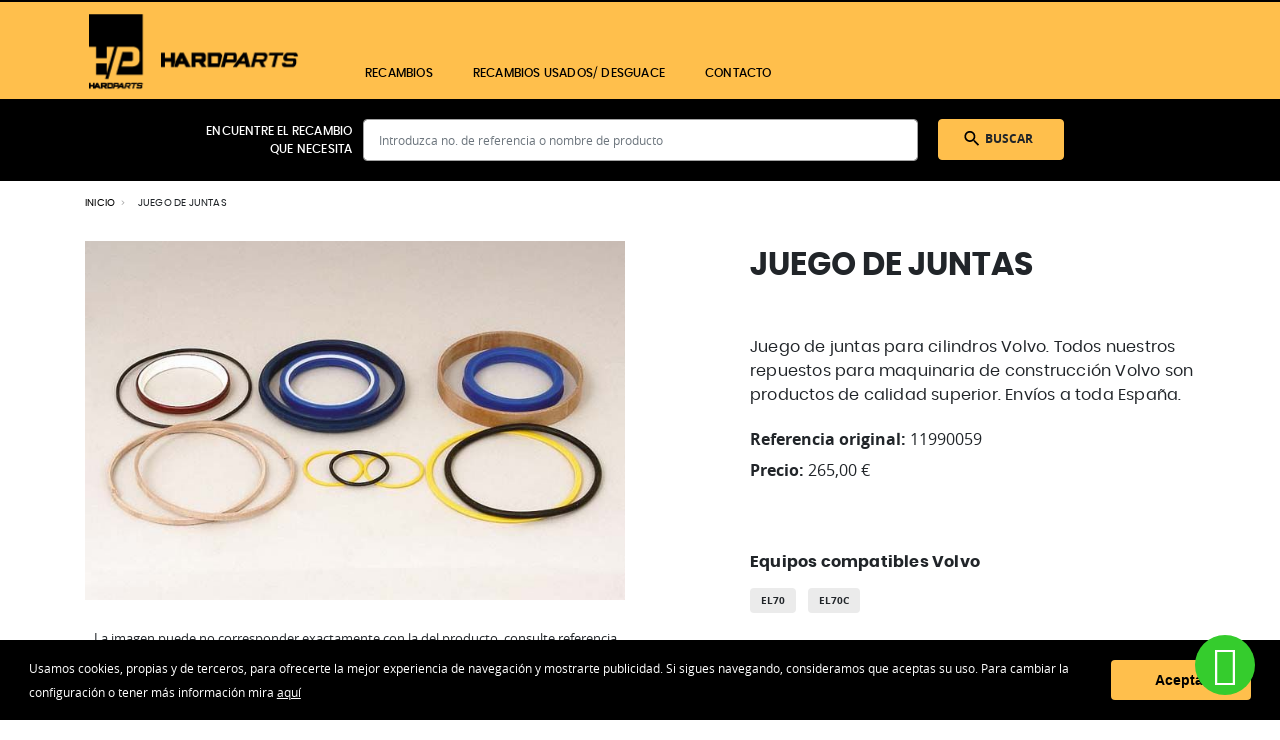

--- FILE ---
content_type: text/html; charset=UTF-8
request_url: https://www.hard-parts.com/juego-de-juntas-11990059.html
body_size: 13948
content:
<!doctype html>
<html lang="es">
    <head prefix="og: http://ogp.me/ns# fb: http://ogp.me/ns/fb# product: http://ogp.me/ns/product#">
        <script>
    var BASE_URL = 'https://www.hard-parts.com/';
    var require = {
        "baseUrl": "https://www.hard-parts.com/static/version1585422655/frontend/Interactiv4/ascendum/es_ES"
    };
</script>
        <meta charset="utf-8"/>
<meta name="description" content="Juego de  juntas para cilindros Volvo. Todos nuestros repuestos para maquinaria de construcción Volvo son productos de calidad superior. Envíos a toda España."/>
<meta name="robots" content="INDEX,FOLLOW"/>
<meta name="viewport" content="width=device-width, initial-scale=1"/>
<title>JUEGO DE JUNTAS</title>
<link  rel="stylesheet" type="text/css"  media="all" href="https://www.hard-parts.com/static/version1585422655/_cache/merged/92dc84879a46c71339965a34be58aaf4.min.css" />
<script  type="text/javascript"  src="https://www.hard-parts.com/static/version1585422655/_cache/merged/5e0a106e50f2c0a86e95f89ab4898338.min.js"></script>
<link  rel="icon" type="image/x-icon" href="https://www.hard-parts.com/media/favicon/default/favicon_hardparts.jpg" />
<link  rel="shortcut icon" type="image/x-icon" href="https://www.hard-parts.com/media/favicon/default/favicon_hardparts.jpg" />
<meta name="google-site-verification" content="EZw-oPiDgLzg3HHnTgJMzOCX0jrfOBH1A4B-0kJOpuU" />        <!-- BEGIN GOOGLE ANALYTICS CODE -->
<script type="text/x-magento-init">
{
    "*": {
        "Magento_GoogleAnalytics/js/google-analytics": {
            "isCookieRestrictionModeEnabled": 0,
            "currentWebsite": 1,
            "cookieName": "user_allowed_save_cookie",
            "ordersTrackingData": [],
            "pageTrackingData": {"optPageUrl":"","isAnonymizedIpActive":"1","accountId":"UA-133443546-1"}        }
    }
}
</script>
<!-- END GOOGLE ANALYTICS CODE -->

<meta property="og:type" content="product" />
<meta property="og:title" content="JUEGO&#x20;DE&#x20;JUNTAS" />
<meta property="og:image" content="https://www.hard-parts.com/media/catalog/product/cache/6b1c09900b407c50fce2db5e66ebc123/1/1/11990059_1_15.jpg" />
<meta property="og:description" content="" />
<meta property="og:url" content="https://www.hard-parts.com/juego-de-juntas-11990059.html" />
    <meta property="product:price:amount" content="265"/>
    <meta property="product:price:currency" content="EUR"/>
    </head>
    <body data-container="body" data-mage-init='{"loaderAjax": {}, "loader": { "icon": "https://www.hard-parts.com/static/version1585422655/frontend/Interactiv4/ascendum/es_ES/images/loader-2.gif"}}' itemtype="http://schema.org/Product" itemscope="itemscope" class="catalog-product-view product-juego-de-juntas-11990059 page-layout-1column">
        
<script>
    try {
        if (!window.localStorage || !window.sessionStorage) {
            throw new Error();
        }

        localStorage.setItem('storage_test', 1);
        localStorage.removeItem('storage_test');
    } catch(e) {
        (function () {
            var Storage = function (type) {
                var data;

                function createCookie(name, value, days) {
                    var date, expires;

                    if (days) {
                        date = new Date();
                        date.setTime(date.getTime()+(days * 24 * 60 * 60 * 1000));
                        expires = '; expires=' + date.toGMTString();
                    } else {
                        expires = '';
                    }
                    document.cookie = name + '=' + value+expires+'; path=/';
                }

                function readCookie(name) {
                    var nameEQ = name + '=',
                        ca = document.cookie.split(';'),
                        i = 0,
                        c;

                    for (i=0; i < ca.length; i++) {
                        c = ca[i];

                        while (c.charAt(0) === ' ') {
                            c = c.substring(1,c.length);
                        }

                        if (c.indexOf(nameEQ) === 0) {
                            return c.substring(nameEQ.length, c.length);
                        }
                    }

                    return null;
                }

                function setData(data) {
                    data = encodeURIComponent(JSON.stringify(data));
                    createCookie(type === 'session' ? getSessionName() : 'localStorage', data, 365);
                }

                function clearData() {
                    createCookie(type === 'session' ? getSessionName() : 'localStorage', '', 365);
                }

                function getData() {
                    var data = type === 'session' ? readCookie(getSessionName()) : readCookie('localStorage');

                    return data ? JSON.parse(decodeURIComponent(data)) : {};
                }

                function getSessionName() {
                    if (!window.name) {
                        window.name = new Date().getTime();
                    }

                    return 'sessionStorage' + window.name;
                }

                data = getData();

                return {
                    length: 0,
                    clear: function () {
                        data = {};
                        this.length = 0;
                        clearData();
                    },

                    getItem: function (key) {
                        return data[key] === undefined ? null : data[key];
                    },

                    key: function (i) {
                        var ctr = 0,
                            k;

                        for (k in data) {
                            if (ctr.toString() === i.toString()) {
                                return k;
                            } else {
                                ctr++
                            }
                        }

                        return null;
                    },

                    removeItem: function (key) {
                        delete data[key];
                        this.length--;
                        setData(data);
                    },

                    setItem: function (key, value) {
                        data[key] = value.toString();
                        this.length++;
                        setData(data);
                    }
                };
            };

            window.localStorage.__proto__ = window.localStorage = new Storage('local');
            window.sessionStorage.__proto__ = window.sessionStorage = new Storage('session');
        })();
    }
</script>
    <script>
        require.config({
            deps: [
                'jquery',
                'mage/translate',
                'jquery/jquery-storageapi'
            ],
            callback: function ($) {
                'use strict';

                var dependencies = [],
                    versionObj;

                $.initNamespaceStorage('mage-translation-storage');
                $.initNamespaceStorage('mage-translation-file-version');
                versionObj = $.localStorage.get('mage-translation-file-version');

                
                if (versionObj.version !== '7d6eb7a69414d270ed92ee4cd77037d588a7496f') {
                    dependencies.push(
                        'text!js-translation.json'
                    );

                }

                require.config({
                    deps: dependencies,
                    callback: function (string) {
                        if (typeof string === 'string') {
                            $.mage.translate.add(JSON.parse(string));
                            $.localStorage.set('mage-translation-storage', string);
                            $.localStorage.set(
                                'mage-translation-file-version',
                                {
                                    version: '7d6eb7a69414d270ed92ee4cd77037d588a7496f'
                                }
                            );
                        } else {
                            $.mage.translate.add($.localStorage.get('mage-translation-storage'));
                        }
                    }
                });
            }
        });
    </script>

<script type="text/x-magento-init">
    {
        "*": {
            "mage/cookies": {
                "expires": null,
                "path": "/",
                "domain": ".www.hard-parts.com",
                "secure": false,
                "lifetime": "18000"
            }
        }
    }
</script>
    <noscript>
        <div class="message global noscript">
            <div class="content">
                <p>
                    <strong>Parece que JavaScript está deshabilitado en su navegador.</strong>
                    <span>Para obtener la mejor experiencia en nuestro sitio, asegúrese de activar Javascript en su navegador.</span>
                </p>
            </div>
        </div>
    </noscript>
<div class="page-wrapper"><header class="page-header header">
    <div class="header__top--phone d-sm-none">
        <div class="container-fluid">
            <div class="row justify-content-between align-items-center">
                <div class="col-6 phone-text">Contacta con nosotros:</div>
                <div class="col-6 phone-number text-right"><span><i class="icon icon-phone"></i>679 826 785</span></div>
            </div>
        </div>
    </div>
<div class="header__top"><div class="header__top-wrapper container-fluid"><div class="header__top-inner row justify-content-between"><div class="header__top--right col-4">
</div></div></div></div><div class="header__content"><div class="header__content-wrapper container-fluid"><div class="header__content-inner row justify-content-between"><div class="header__toggle col-2 d-lg-none">
    <span class="action nav-toggle"><span></span></span>
</div><div class="header__logo col-7 col-lg-3">    <a class="logo" href="https://www.hard-parts.com/" title="">
        <img src="https://www.hard-parts.com/media/logo/default/logo_Hardparts.png"
             alt=""
             width="189"             height="64"        />
    </a>
</div><div class="header__secondary col-7 d-none d-lg-block"><div class="header__navigation">    <div class="sections nav-sections">
                <div class="section-items nav-sections-items" data-mage-init='{"tabs":{"openedState":"active"}}'>
                                            <div class="section-item-title nav-sections-item-title" data-role="collapsible">
                    <a class="nav-sections-item-switch" data-toggle="switch" href="#store.menu">Menú</a>
                </div>
                <div class="section-item-content nav-sections-item-content" id="store.menu" data-role="content">
<nav class="navigation" data-action="navigation">
    <ul class="navigation__list"  data-mage-init='{"menu":{}}'>
        <li  class="level0 nav-1 category-item first last level-top parent"><a href="https://www.hard-parts.com/recambios"  class="level-top" ><span>RECAMBIOS</span></a><ul class="mobile-level level0"><li  class="level1 nav-1-1 category-item first parent"><a href="https://www.hard-parts.com/recambios/motor" ><span>MOTOR</span></a><ul class="mobile-level level1"><li  class="level2 nav-1-1-1 category-item first"><a href="https://www.hard-parts.com/recambios/motor/juego-juntas" ><span>JUEGO REPARACIÓN DE MOTOR</span></a></li><li  class="level2 nav-1-1-2 category-item"><a href="https://www.hard-parts.com/recambios/motor/equipo-motor" ><span>JUEGO JUNTAS CILINDRO-CAMISA</span></a></li><li  class="level2 nav-1-1-3 category-item"><a href="https://www.hard-parts.com/recambios/motor/juntas-culata" ><span>JUNTAS CULATA Y OTRAS</span></a></li><li  class="level2 nav-1-1-4 category-item"><a href="https://www.hard-parts.com/recambios/motor/enfriador-aceite" ><span>ENFRIADOR DE ACEITE</span></a></li><li  class="level2 nav-1-1-5 category-item"><a href="https://www.hard-parts.com/recambios/motor/silencioso-escape" ><span>SILENCIOSO ESCAPE</span></a></li><li  class="level2 nav-1-1-6 category-item"><a href="https://www.hard-parts.com/recambios/motor/turbo" ><span>TURBOCARGADOR</span></a></li><li  class="level2 nav-1-1-7 category-item last"><a href="https://www.hard-parts.com/recambios/motor/bombas-combustible" ><span>BOMBA DE COMBUSTIBLE</span></a></li></ul><div class="level1 submenu"><div class="submenu-inner"><div class="submenu-container"><ul class="submenu-items" data-title="Todos nuestros MOTOR"><li  class="level2 nav-1-1-1 category-item first"><a href="https://www.hard-parts.com/recambios/motor/juego-juntas" ><span>JUEGO REPARACIÓN DE MOTOR</span></a></li><li  class="level2 nav-1-1-2 category-item"><a href="https://www.hard-parts.com/recambios/motor/equipo-motor" ><span>JUEGO JUNTAS CILINDRO-CAMISA</span></a></li><li  class="level2 nav-1-1-3 category-item"><a href="https://www.hard-parts.com/recambios/motor/juntas-culata" ><span>JUNTAS CULATA Y OTRAS</span></a></li><li  class="level2 nav-1-1-4 category-item"><a href="https://www.hard-parts.com/recambios/motor/enfriador-aceite" ><span>ENFRIADOR DE ACEITE</span></a></li><li  class="level2 nav-1-1-5 category-item"><a href="https://www.hard-parts.com/recambios/motor/silencioso-escape" ><span>SILENCIOSO ESCAPE</span></a></li><li  class="level2 nav-1-1-6 category-item"><a href="https://www.hard-parts.com/recambios/motor/turbo" ><span>TURBOCARGADOR</span></a></li><li  class="level2 nav-1-1-7 category-item last"><a href="https://www.hard-parts.com/recambios/motor/bombas-combustible" ><span>BOMBA DE COMBUSTIBLE</span></a></li></ul><div class="submenu-link"><a href="https://www.hard-parts.com/recambios/motor">Ver todos los productos</a></div></div></div></div></li><li  class="level1 nav-1-2 category-item parent"><a href="https://www.hard-parts.com/recambios/transmision" ><span>TRANSMISIÓN</span></a><ul class="mobile-level level1"><li  class="level2 nav-1-2-1 category-item first"><a href="https://www.hard-parts.com/recambios/transmision/juego-juntas" ><span>JUEGOS DE JUNTAS REPARACIÓN</span></a></li><li  class="level2 nav-1-2-2 category-item"><a href="https://www.hard-parts.com/recambios/transmision/conjunto-corona-pi-on" ><span>CONJUNTOS PIÑÓN - CORONA</span></a></li><li  class="level2 nav-1-2-3 category-item last"><a href="https://www.hard-parts.com/recambios/transmision/enfriador-de-aceite" ><span>ENFRIADOR DE ACEITE</span></a></li></ul><div class="level1 submenu"><div class="submenu-inner"><div class="submenu-container"><ul class="submenu-items" data-title="Todos nuestros TRANSMISIÓN"><li  class="level2 nav-1-2-1 category-item first"><a href="https://www.hard-parts.com/recambios/transmision/juego-juntas" ><span>JUEGOS DE JUNTAS REPARACIÓN</span></a></li><li  class="level2 nav-1-2-2 category-item"><a href="https://www.hard-parts.com/recambios/transmision/conjunto-corona-pi-on" ><span>CONJUNTOS PIÑÓN - CORONA</span></a></li><li  class="level2 nav-1-2-3 category-item last"><a href="https://www.hard-parts.com/recambios/transmision/enfriador-de-aceite" ><span>ENFRIADOR DE ACEITE</span></a></li></ul><div class="submenu-link"><a href="https://www.hard-parts.com/recambios/transmision">Ver todos los productos</a></div></div></div></div></li><li  class="level1 nav-1-3 category-item parent"><a href="https://www.hard-parts.com/recambios/hidraulico" ><span>HIDRÁULICO</span></a><ul class="mobile-level level1"><li  class="level2 nav-1-3-1 category-item first"><a href="https://www.hard-parts.com/recambios/hidraulico/kit-reparacion" ><span>JUNTAS REPARACIÓN CILINDRO</span></a></li><li  class="level2 nav-1-3-2 category-item last"><a href="https://www.hard-parts.com/recambios/hidraulico/acumuladores" ><span>ACUMULADORES</span></a></li></ul><div class="level1 submenu"><div class="submenu-inner"><div class="submenu-container"><ul class="submenu-items" data-title="Todos nuestros HIDRÁULICO"><li  class="level2 nav-1-3-1 category-item first"><a href="https://www.hard-parts.com/recambios/hidraulico/kit-reparacion" ><span>JUNTAS REPARACIÓN CILINDRO</span></a></li><li  class="level2 nav-1-3-2 category-item last"><a href="https://www.hard-parts.com/recambios/hidraulico/acumuladores" ><span>ACUMULADORES</span></a></li></ul><div class="submenu-link"><a href="https://www.hard-parts.com/recambios/hidraulico">Ver todos los productos</a></div></div></div></div></li><li  class="level1 nav-1-4 category-item parent"><a href="https://www.hard-parts.com/recambios/electrico" ><span>ELÉCTRICO</span></a><ul class="mobile-level level1"><li  class="level2 nav-1-4-1 category-item first"><a href="https://www.hard-parts.com/recambios/electrico/motor-arranque" ><span>MOTORES DE ARRANQUE</span></a></li><li  class="level2 nav-1-4-2 category-item"><a href="https://www.hard-parts.com/recambios/electrico/alternador" ><span>ALTERNADORES</span></a></li><li  class="level2 nav-1-4-3 category-item"><a href="https://www.hard-parts.com/recambios/electrico/bateria" ><span>BATERÍAS</span></a></li><li  class="level2 nav-1-4-4 category-item last"><a href="https://www.hard-parts.com/recambios/electrico/motor-limpia" ><span>MOTORES LIMPIAPARABRISAS</span></a></li></ul><div class="level1 submenu"><div class="submenu-inner"><div class="submenu-container"><ul class="submenu-items" data-title="Todos nuestros ELÉCTRICO"><li  class="level2 nav-1-4-1 category-item first"><a href="https://www.hard-parts.com/recambios/electrico/motor-arranque" ><span>MOTORES DE ARRANQUE</span></a></li><li  class="level2 nav-1-4-2 category-item"><a href="https://www.hard-parts.com/recambios/electrico/alternador" ><span>ALTERNADORES</span></a></li><li  class="level2 nav-1-4-3 category-item"><a href="https://www.hard-parts.com/recambios/electrico/bateria" ><span>BATERÍAS</span></a></li><li  class="level2 nav-1-4-4 category-item last"><a href="https://www.hard-parts.com/recambios/electrico/motor-limpia" ><span>MOTORES LIMPIAPARABRISAS</span></a></li></ul><div class="submenu-link"><a href="https://www.hard-parts.com/recambios/electrico">Ver todos los productos</a></div></div></div></div></li><li  class="level1 nav-1-5 category-item parent"><a href="https://www.hard-parts.com/recambios/frenos" ><span>FRENOS</span></a><ul class="mobile-level level1"><li  class="level2 nav-1-5-1 category-item first"><a href="https://www.hard-parts.com/recambios/frenos/compresores" ><span>COMPRESORES</span></a></li><li  class="level2 nav-1-5-2 category-item last"><a href="https://www.hard-parts.com/recambios/frenos/acumuladores" ><span>ACUMULADORES</span></a></li></ul><div class="level1 submenu"><div class="submenu-inner"><div class="submenu-container"><ul class="submenu-items" data-title="Todos nuestros FRENOS"><li  class="level2 nav-1-5-1 category-item first"><a href="https://www.hard-parts.com/recambios/frenos/compresores" ><span>COMPRESORES</span></a></li><li  class="level2 nav-1-5-2 category-item last"><a href="https://www.hard-parts.com/recambios/frenos/acumuladores" ><span>ACUMULADORES</span></a></li></ul><div class="submenu-link"><a href="https://www.hard-parts.com/recambios/frenos">Ver todos los productos</a></div></div></div></div></li><li  class="level1 nav-1-6 category-item parent"><a href="https://www.hard-parts.com/recambios/cabina" ><span>CABINA</span></a><ul class="mobile-level level1"><li  class="level2 nav-1-6-1 category-item first"><a href="https://www.hard-parts.com/recambios/cabina/compresor-aa" ><span>COMPRESORES DE AIRE ACONDICIONADO</span></a></li><li  class="level2 nav-1-6-2 category-item"><a href="https://www.hard-parts.com/recambios/cabina/condensadores" ><span>CONDENSADORES DE AIRE ACONDICIONADO</span></a></li><li  class="level2 nav-1-6-3 category-item last"><a href="https://www.hard-parts.com/recambios/cabina/evaporadores" ><span>EVAPORADORES DE AIRE ACONDICIONADO</span></a></li></ul><div class="level1 submenu"><div class="submenu-inner"><div class="submenu-container"><ul class="submenu-items" data-title="Todos nuestros CABINA"><li  class="level2 nav-1-6-1 category-item first"><a href="https://www.hard-parts.com/recambios/cabina/compresor-aa" ><span>COMPRESORES DE AIRE ACONDICIONADO</span></a></li><li  class="level2 nav-1-6-2 category-item"><a href="https://www.hard-parts.com/recambios/cabina/condensadores" ><span>CONDENSADORES DE AIRE ACONDICIONADO</span></a></li><li  class="level2 nav-1-6-3 category-item last"><a href="https://www.hard-parts.com/recambios/cabina/evaporadores" ><span>EVAPORADORES DE AIRE ACONDICIONADO</span></a></li></ul><div class="submenu-link"><a href="https://www.hard-parts.com/recambios/cabina">Ver todos los productos</a></div></div></div></div></li><li  class="level1 nav-1-7 category-item last parent"><a href="https://www.hard-parts.com/recambios/consumibles" ><span>FILTROS </span></a><ul class="mobile-level level1"><li  class="level2 nav-1-7-1 category-item first last"><a href="https://www.hard-parts.com/recambios/consumibles/filtro" ><span>FILTRO</span></a></li></ul><div class="level1 submenu"><div class="submenu-inner"><div class="submenu-container"><ul class="submenu-items" data-title="Todos nuestros FILTROS "><li  class="level2 nav-1-7-1 category-item first last"><a href="https://www.hard-parts.com/recambios/consumibles/filtro" ><span>FILTRO</span></a></li></ul><div class="submenu-link"><a href="https://www.hard-parts.com/recambios/consumibles">Ver todos los productos</a></div></div></div></div></li></ul><div class="level0 submenu"><div class="submenu-inner"><div class="submenu-container"><ul class="submenu-items" data-title="Todos nuestros RECAMBIOS"><li  class="level1 nav-1-1 category-item first parent"><a href="https://www.hard-parts.com/recambios/motor" ><span>MOTOR</span></a><ul class="mobile-level level1"><li  class="level2 nav-1-1-1 category-item first"><a href="https://www.hard-parts.com/recambios/motor/juego-juntas" ><span>JUEGO REPARACIÓN DE MOTOR</span></a></li><li  class="level2 nav-1-1-2 category-item"><a href="https://www.hard-parts.com/recambios/motor/equipo-motor" ><span>JUEGO JUNTAS CILINDRO-CAMISA</span></a></li><li  class="level2 nav-1-1-3 category-item"><a href="https://www.hard-parts.com/recambios/motor/juntas-culata" ><span>JUNTAS CULATA Y OTRAS</span></a></li><li  class="level2 nav-1-1-4 category-item"><a href="https://www.hard-parts.com/recambios/motor/enfriador-aceite" ><span>ENFRIADOR DE ACEITE</span></a></li><li  class="level2 nav-1-1-5 category-item"><a href="https://www.hard-parts.com/recambios/motor/silencioso-escape" ><span>SILENCIOSO ESCAPE</span></a></li><li  class="level2 nav-1-1-6 category-item"><a href="https://www.hard-parts.com/recambios/motor/turbo" ><span>TURBOCARGADOR</span></a></li><li  class="level2 nav-1-1-7 category-item last"><a href="https://www.hard-parts.com/recambios/motor/bombas-combustible" ><span>BOMBA DE COMBUSTIBLE</span></a></li></ul><div class="level1 submenu"><div class="submenu-inner"><div class="submenu-container"><ul class="submenu-items" data-title="Todos nuestros MOTOR"><li  class="level2 nav-1-1-1 category-item first"><a href="https://www.hard-parts.com/recambios/motor/juego-juntas" ><span>JUEGO REPARACIÓN DE MOTOR</span></a></li><li  class="level2 nav-1-1-2 category-item"><a href="https://www.hard-parts.com/recambios/motor/equipo-motor" ><span>JUEGO JUNTAS CILINDRO-CAMISA</span></a></li><li  class="level2 nav-1-1-3 category-item"><a href="https://www.hard-parts.com/recambios/motor/juntas-culata" ><span>JUNTAS CULATA Y OTRAS</span></a></li><li  class="level2 nav-1-1-4 category-item"><a href="https://www.hard-parts.com/recambios/motor/enfriador-aceite" ><span>ENFRIADOR DE ACEITE</span></a></li><li  class="level2 nav-1-1-5 category-item"><a href="https://www.hard-parts.com/recambios/motor/silencioso-escape" ><span>SILENCIOSO ESCAPE</span></a></li><li  class="level2 nav-1-1-6 category-item"><a href="https://www.hard-parts.com/recambios/motor/turbo" ><span>TURBOCARGADOR</span></a></li><li  class="level2 nav-1-1-7 category-item last"><a href="https://www.hard-parts.com/recambios/motor/bombas-combustible" ><span>BOMBA DE COMBUSTIBLE</span></a></li></ul><div class="submenu-link"><a href="https://www.hard-parts.com/recambios/motor">Ver todos los productos</a></div></div></div></div></li><li  class="level1 nav-1-2 category-item parent"><a href="https://www.hard-parts.com/recambios/transmision" ><span>TRANSMISIÓN</span></a><ul class="mobile-level level1"><li  class="level2 nav-1-2-1 category-item first"><a href="https://www.hard-parts.com/recambios/transmision/juego-juntas" ><span>JUEGOS DE JUNTAS REPARACIÓN</span></a></li><li  class="level2 nav-1-2-2 category-item"><a href="https://www.hard-parts.com/recambios/transmision/conjunto-corona-pi-on" ><span>CONJUNTOS PIÑÓN - CORONA</span></a></li><li  class="level2 nav-1-2-3 category-item last"><a href="https://www.hard-parts.com/recambios/transmision/enfriador-de-aceite" ><span>ENFRIADOR DE ACEITE</span></a></li></ul><div class="level1 submenu"><div class="submenu-inner"><div class="submenu-container"><ul class="submenu-items" data-title="Todos nuestros TRANSMISIÓN"><li  class="level2 nav-1-2-1 category-item first"><a href="https://www.hard-parts.com/recambios/transmision/juego-juntas" ><span>JUEGOS DE JUNTAS REPARACIÓN</span></a></li><li  class="level2 nav-1-2-2 category-item"><a href="https://www.hard-parts.com/recambios/transmision/conjunto-corona-pi-on" ><span>CONJUNTOS PIÑÓN - CORONA</span></a></li><li  class="level2 nav-1-2-3 category-item last"><a href="https://www.hard-parts.com/recambios/transmision/enfriador-de-aceite" ><span>ENFRIADOR DE ACEITE</span></a></li></ul><div class="submenu-link"><a href="https://www.hard-parts.com/recambios/transmision">Ver todos los productos</a></div></div></div></div></li><li  class="level1 nav-1-3 category-item parent"><a href="https://www.hard-parts.com/recambios/hidraulico" ><span>HIDRÁULICO</span></a><ul class="mobile-level level1"><li  class="level2 nav-1-3-1 category-item first"><a href="https://www.hard-parts.com/recambios/hidraulico/kit-reparacion" ><span>JUNTAS REPARACIÓN CILINDRO</span></a></li><li  class="level2 nav-1-3-2 category-item last"><a href="https://www.hard-parts.com/recambios/hidraulico/acumuladores" ><span>ACUMULADORES</span></a></li></ul><div class="level1 submenu"><div class="submenu-inner"><div class="submenu-container"><ul class="submenu-items" data-title="Todos nuestros HIDRÁULICO"><li  class="level2 nav-1-3-1 category-item first"><a href="https://www.hard-parts.com/recambios/hidraulico/kit-reparacion" ><span>JUNTAS REPARACIÓN CILINDRO</span></a></li><li  class="level2 nav-1-3-2 category-item last"><a href="https://www.hard-parts.com/recambios/hidraulico/acumuladores" ><span>ACUMULADORES</span></a></li></ul><div class="submenu-link"><a href="https://www.hard-parts.com/recambios/hidraulico">Ver todos los productos</a></div></div></div></div></li><li  class="level1 nav-1-4 category-item parent"><a href="https://www.hard-parts.com/recambios/electrico" ><span>ELÉCTRICO</span></a><ul class="mobile-level level1"><li  class="level2 nav-1-4-1 category-item first"><a href="https://www.hard-parts.com/recambios/electrico/motor-arranque" ><span>MOTORES DE ARRANQUE</span></a></li><li  class="level2 nav-1-4-2 category-item"><a href="https://www.hard-parts.com/recambios/electrico/alternador" ><span>ALTERNADORES</span></a></li><li  class="level2 nav-1-4-3 category-item"><a href="https://www.hard-parts.com/recambios/electrico/bateria" ><span>BATERÍAS</span></a></li><li  class="level2 nav-1-4-4 category-item last"><a href="https://www.hard-parts.com/recambios/electrico/motor-limpia" ><span>MOTORES LIMPIAPARABRISAS</span></a></li></ul><div class="level1 submenu"><div class="submenu-inner"><div class="submenu-container"><ul class="submenu-items" data-title="Todos nuestros ELÉCTRICO"><li  class="level2 nav-1-4-1 category-item first"><a href="https://www.hard-parts.com/recambios/electrico/motor-arranque" ><span>MOTORES DE ARRANQUE</span></a></li><li  class="level2 nav-1-4-2 category-item"><a href="https://www.hard-parts.com/recambios/electrico/alternador" ><span>ALTERNADORES</span></a></li><li  class="level2 nav-1-4-3 category-item"><a href="https://www.hard-parts.com/recambios/electrico/bateria" ><span>BATERÍAS</span></a></li><li  class="level2 nav-1-4-4 category-item last"><a href="https://www.hard-parts.com/recambios/electrico/motor-limpia" ><span>MOTORES LIMPIAPARABRISAS</span></a></li></ul><div class="submenu-link"><a href="https://www.hard-parts.com/recambios/electrico">Ver todos los productos</a></div></div></div></div></li><li  class="level1 nav-1-5 category-item parent"><a href="https://www.hard-parts.com/recambios/frenos" ><span>FRENOS</span></a><ul class="mobile-level level1"><li  class="level2 nav-1-5-1 category-item first"><a href="https://www.hard-parts.com/recambios/frenos/compresores" ><span>COMPRESORES</span></a></li><li  class="level2 nav-1-5-2 category-item last"><a href="https://www.hard-parts.com/recambios/frenos/acumuladores" ><span>ACUMULADORES</span></a></li></ul><div class="level1 submenu"><div class="submenu-inner"><div class="submenu-container"><ul class="submenu-items" data-title="Todos nuestros FRENOS"><li  class="level2 nav-1-5-1 category-item first"><a href="https://www.hard-parts.com/recambios/frenos/compresores" ><span>COMPRESORES</span></a></li><li  class="level2 nav-1-5-2 category-item last"><a href="https://www.hard-parts.com/recambios/frenos/acumuladores" ><span>ACUMULADORES</span></a></li></ul><div class="submenu-link"><a href="https://www.hard-parts.com/recambios/frenos">Ver todos los productos</a></div></div></div></div></li><li  class="level1 nav-1-6 category-item parent"><a href="https://www.hard-parts.com/recambios/cabina" ><span>CABINA</span></a><ul class="mobile-level level1"><li  class="level2 nav-1-6-1 category-item first"><a href="https://www.hard-parts.com/recambios/cabina/compresor-aa" ><span>COMPRESORES DE AIRE ACONDICIONADO</span></a></li><li  class="level2 nav-1-6-2 category-item"><a href="https://www.hard-parts.com/recambios/cabina/condensadores" ><span>CONDENSADORES DE AIRE ACONDICIONADO</span></a></li><li  class="level2 nav-1-6-3 category-item last"><a href="https://www.hard-parts.com/recambios/cabina/evaporadores" ><span>EVAPORADORES DE AIRE ACONDICIONADO</span></a></li></ul><div class="level1 submenu"><div class="submenu-inner"><div class="submenu-container"><ul class="submenu-items" data-title="Todos nuestros CABINA"><li  class="level2 nav-1-6-1 category-item first"><a href="https://www.hard-parts.com/recambios/cabina/compresor-aa" ><span>COMPRESORES DE AIRE ACONDICIONADO</span></a></li><li  class="level2 nav-1-6-2 category-item"><a href="https://www.hard-parts.com/recambios/cabina/condensadores" ><span>CONDENSADORES DE AIRE ACONDICIONADO</span></a></li><li  class="level2 nav-1-6-3 category-item last"><a href="https://www.hard-parts.com/recambios/cabina/evaporadores" ><span>EVAPORADORES DE AIRE ACONDICIONADO</span></a></li></ul><div class="submenu-link"><a href="https://www.hard-parts.com/recambios/cabina">Ver todos los productos</a></div></div></div></div></li><li  class="level1 nav-1-7 category-item last parent"><a href="https://www.hard-parts.com/recambios/consumibles" ><span>FILTROS </span></a><ul class="mobile-level level1"><li  class="level2 nav-1-7-1 category-item first last"><a href="https://www.hard-parts.com/recambios/consumibles/filtro" ><span>FILTRO</span></a></li></ul><div class="level1 submenu"><div class="submenu-inner"><div class="submenu-container"><ul class="submenu-items" data-title="Todos nuestros FILTROS "><li  class="level2 nav-1-7-1 category-item first last"><a href="https://www.hard-parts.com/recambios/consumibles/filtro" ><span>FILTRO</span></a></li></ul><div class="submenu-link"><a href="https://www.hard-parts.com/recambios/consumibles">Ver todos los productos</a></div></div></div></div></li></ul><div class="submenu-link"><a href="https://www.hard-parts.com/recambios">Ver todos los productos</a></div></div></div></div></li>        
	<!-- <li class="level0 category-item level-top ui-menu-item">
		<a href="https://www.hard-parts.com/" class="level-top ui-corner-all">
			<span>Maquinaria usada</span>
		</a>
	</li> -->
	
	<li class="level0 category-item level-top ui-menu-item">
		<a href="/encontramos-su-pieza" class="level-top ui-corner-all">
			<span>Recambios usados/ Desguace</span>
		</a>
	</li>
	<li class="level0 category-item level-top ui-menu-item d-lg-none d-xl-block">
		<a href="https://www.hard-parts.com/contact/" class="level-top ui-corner-all">
			<span>Contacto</span>
		</a>
	</li>    </ul>
</nav>
</div>
                    </div>
    </div>
</div></div></div></div></div></header><div class="header__search block block-search">
    <div class="header__search-wrapper container-fluid">
        <div class="header__search-inner justify-content-center">
            <div class="block block-content">
                <form class="form minisearch minisearch__content form-inline"
                      id="search_mini_form"
                      action="https://www.hard-parts.com/catalogsearch/result/"
                      method="get">
                    <div class="field text form-group">
                        <label class="label" for="search" data-role="minisearch-label">
                            <span>Encuentre el recambio que necesita</span>
                        </label>
                    </div>
                    <div class="field search form-group">
                        <div class="control">
                            <input id="search"
                                   data-mage-init='{"quickSearch":{
                                "formSelector":"#search_mini_form",
                                "url":"https://www.hard-parts.com/search/ajax/suggest/",
                                "destinationSelector":"#search_autocomplete"}
                           }'
                                   type="text"
                                   name="q"
                                   value=""
                                   placeholder="Introduzca no. de referencia o nombre de producto"
                                   class="input-text form-control"
                                   maxlength="128"
                                   role="combobox"
                                   aria-haspopup="false"
                                   aria-autocomplete="both"
                                   autocomplete="off"/>
                            <div id="search_autocomplete" class="search-autocomplete"></div>
                                                    </div>
                    </div>
                    <div class="field actions form-group">
                        <button type="submit"
                                title="Buscar"
                                class="action search btn btn-primary btn-search">
                            <i class="icon icon-search"></i>
                            <span>Buscar</span>
                        </button>
                    </div>
                </form>
                <form class="form minisearch minisearch--mobile minisearch__content form-inline"
                      id="search_mini_form_mobile"
                      action="https://www.hard-parts.com/catalogsearch/result/"
                      method="get">
                    <div class="field search form-group">
                        <div class="control">
                            <input id="search-mobile"
                                   type="text"
                                   name="q"
                                   value=""
                                   placeholder="Busque su producto..."
                                   class="input-text form-control"
                                   maxlength="128"
                                   role="combobox"
                                   aria-haspopup="false"
                                   aria-autocomplete="both"
                                   autocomplete="off"/>
                        </div>
                    </div>
                    <div class="field actions form-group">
                        <button type="submit"
                                title="Buscar"
                                class="action search btn btn-primary btn-search">
                            <i class="icon icon-search"></i>
                            <span>Buscar</span>
                        </button>
                    </div>
                </form>
            </div>
        </div>
    </div>
</div><div class="page messages container-fluid"><div data-placeholder="messages"></div>
<div data-bind="scope: 'messages'">
    <!-- ko if: cookieMessages && cookieMessages.length > 0 -->
    <div role="alert" data-bind="foreach: { data: cookieMessages, as: 'message' }" class="messages">
        <div data-bind="attr: {
            class: 'message-' + message.type + ' ' + message.type + ' message',
            'data-ui-id': 'message-' + message.type
        }">
            <div data-bind="html: message.text"></div>
        </div>
    </div>
    <!-- /ko -->
    <!-- ko if: messages().messages && messages().messages.length > 0 -->
    <div role="alert" data-bind="foreach: { data: messages().messages, as: 'message' }" class="messages">
        <div data-bind="attr: {
            class: 'message-' + message.type + ' ' + message.type + ' message',
            'data-ui-id': 'message-' + message.type
        }">
            <div data-bind="html: message.text"></div>
        </div>
    </div>
    <!-- /ko -->
</div>
<script type="text/x-magento-init">
    {
        "*": {
            "Magento_Ui/js/core/app": {
                "components": {
                        "messages": {
                            "component": "Magento_Theme/js/view/messages"
                        }
                    }
                }
            }
    }
</script>
</div><div class="breadcrumbs container-fluid" data-mage-init='{
    "breadcrumbs": {
        "categoryUrlSuffix": "",
        "useCategoryPathInUrl": 0,
        "product": "JUEGO DE JUNTAS"
    }
}'>
</div>
<main id="maincontent" class="page-main"><a id="contentarea" tabindex="-1"></a>
<div class="columns container-fluid"><div class="column main row justify-content-between"><div class="product__info col-12 col-lg-5 col-md-6">    <div class="page-title-wrapper  product">
        <h1 class="page-title h2"
                        >
            <span class="base" data-ui-id="page-title-wrapper" itemprop="name">JUEGO DE JUNTAS</span>        </h1>
            </div>
<div class="product-info__short"><span class="no-price">Contact Us</span></div><div class="product-info__description"><div class="product attribute overview">
        <div class="value" itemprop="description">Juego de  juntas para cilindros Volvo. Todos nuestros repuestos para maquinaria de construcción Volvo son productos de calidad superior. Envíos a toda España.</div>
</div>
</div><div class="product-info__extrainfo"><div class="product attribute reference">
    <strong class="type">Referencia original:</strong>    <div class="value" >11990059</div>
</div>
<div class="product attribute price">
    <strong class="type">Precio:</strong>    <div class="value" >265,00 €</div>
</div>
</div>
<div class="product-add-form">
    <form data-product-sku="11990059"
          action="https://www.hard-parts.com/checkout/cart/add/uenc/aHR0cHM6Ly93d3cuaGFyZC1wYXJ0cy5jb20vanVlZ28tZGUtanVudGFzLTExOTkwMDU5Lmh0bWw%2C/product/4757/" method="post"
          id="product_addtocart_form">
        <input type="hidden" name="product" value="4757" />
        <input type="hidden" name="selected_configurable_option" value="" />
        <input type="hidden" name="related_product" id="related-products-field" value="" />
        <input type="hidden" name="item"  value="4757" />
        <input name="form_key" type="hidden" value="qR9OYggSeklTEimN" />                            
    <!--<div class="product-info__stock">
        <div class="label">
                            <strong>Disponibilidad: </strong>
                <span class="in-stock">In Stock</span>
                    </div>
    </div>-->
        <div class="actions">
        
<div id="instant-purchase" data-bind="scope:'instant-purchase'">
    <!-- ko template: getTemplate() --><!-- /ko -->
</div>
<script type="text/x-magento-init">
    {
        "#instant-purchase": {
            "Magento_Ui/js/core/app": {"components":{"instant-purchase":{"component":"Magento_InstantPurchase\/js\/view\/instant-purchase","config":{"template":"Magento_InstantPurchase\/instant-purchase","buttonText":"Instant Purchase","purchaseUrl":"https:\/\/www.hard-parts.com\/instantpurchase\/button\/placeOrder\/"}}}}        }
    }
</script>
    </div>
    <script>
        require(['jquery'], function($){
            $(".product-info__stock").css("text-align","left");
        });
    </script>
<script type="text/x-magento-init">
    {
        "#product_addtocart_form": {
            "Magento_Catalog/js/validate-product": {}
        }
    }
</script>

    <script>
        require(['jquery'], function($){
            $(".product-add-form .actions .info").show();
            $(".product-info__stock").css("text-align","left");
            $("#product-addtocart-button").click(function(e) {
                e.preventDefault();
                location.href = 'https://www.hard-parts.com/customer/account/login/';
            });
        });
    </script>

<script>
    require([
        'jquery',
        'mwqtySelector'
    ], function ($, selector) {
        selector.init();
    });
</script>

        
                    </form>
</div>
<script>
    require([
        'jquery',
        'priceBox'
    ], function($){
        var dataPriceBoxSelector = '[data-role=priceBox]',
            dataProductIdSelector = '[data-product-id=4757]',
            priceBoxes = $(dataPriceBoxSelector + dataProductIdSelector);

        priceBoxes = priceBoxes.filter(function(index, elem){
            return !$(elem).find('.price-from').length;
        });

        priceBoxes.priceBox({'priceConfig': {"productId":"4757","priceFormat":{"pattern":"%s\u00a0\u20ac","precision":2,"requiredPrecision":2,"decimalSymbol":",","groupSymbol":".","groupLength":3,"integerRequired":false}}});
    });
</script>
<div class="product-info__model-product">
            <div class="label">
            <span>Equipos compatibles Volvo</span>
        </div>
        <div class="value">
                            <span class="product-item-models">
                    EL70                </span>
                            <span class="product-item-models">
                    EL70C                </span>
                    </div>
    </div></div><div class="product__media col-12 col-lg-6 col-md-6">
<div class="gallery-placeholder" data-gallery-role="gallery-placeholder">
    <div id="amasty-gallery" data-role="amasty-gallery">
        <div class="gallery-placeholder _block-content-loading" data-gallery-role="gallery-loading">
            <div data-role="loader" class="loading-mask">
                <div class="loader">
                    <img src="https://www.hard-parts.com/static/version1585422655/frontend/Interactiv4/ascendum/es_ES/images/loader-1.gif"
                         alt="Cargando...">
                </div>
            </div>
        </div>
        <!--Fix for jumping content. Loader must be the same size as gallery.-->
        <script>

            var config = {
                    "width": 700,
                    "thumbheight": 90,
                    "navtype": "",
                    "height": 700                },
                thumbBarHeight = 0,
                loader = document.querySelectorAll('[data-gallery-role="gallery-placeholder"] [data-role="loader"]')[0];

            if (config.navtype === 'horizontal') {
                thumbBarHeight = config.thumbheight;
            }

            loader.style.paddingBottom = ( config.height / config.width * 100) + "%";
        </script>

        <div id="amasty-main-container" data-gallery-role="amasty-main-container"></div>
        <div id="amasty-gallery-container"  data-gallery-role="amasty-gallery-container">
            <div id="amasty-gallery-images"  data-gallery-role="amasty-gallery-images"></div>
        </div>

        <script type="text/x-magento-init">
        {
            "[data-role=amasty-gallery]": {
                "Amasty_Conf/js/amzoomer": {
                    "data": [{"thumb":"https:\/\/www.hard-parts.com\/media\/catalog\/product\/cache\/f0eed8c49b05a5a279de03029e69388c\/1\/1\/11990059_1_15.jpg","img":"https:\/\/www.hard-parts.com\/media\/catalog\/product\/cache\/10f519365b01716ddb90abc57de5a837\/1\/1\/11990059_1_15.jpg","full":"https:\/\/www.hard-parts.com\/media\/catalog\/product\/cache\/10f519365b01716ddb90abc57de5a837\/1\/1\/11990059_1_15.jpg","caption":"JUEGO DE JUNTAS","position":"1","isMain":true,"type":"image","videoUrl":null}],
                    "options":{"general":{"general":true,"zoom":false,"lightbox":true,"carousel":true,"thumbnail_lignhtbox":false,"carousel_position":"under"},"zoom":{"small_size":{"type":"thumbnail","width":90,"height":90},"medium_size":{"type":"image","width":700,"height":700},"zoomType":null,"image_change":"click","loadingIcon":"https:\/\/www.hard-parts.com\/static\/version1585422655\/frontend\/Interactiv4\/ascendum\/es_ES\/images\/loader-1.gif","imageCrossfade":true,"gallery":"amasty-gallery-images","cursor":"pointer","galleryActiveClass":"active","zoomWindowOffetx":10,"zoomWindowOffety":10,"zoomWindowPosition":1,"zoomWindowWidth":300,"zoomWindowHeight":300},"lightbox":{"loop":1,"transitionEffect":"tube","animationEffect":"zoom-in-out","thumbs":{"autoStart":true}},"carousel":{"dots":true,"arrows":true,"infinite":true,"slidesToShow":4,"slidesToScroll":1,"autoplay":false,"main_image_swipe":true}}                }
            }
        }
        </script>
    </div>
</div>
<p class="simple-text-note"><small>La imagen puede no corresponder exactamente con la del producto, consulte referencia</small></p>
<script type="text/x-magento-init">
    {
        "[data-gallery-role=gallery-placeholder]": {
            "Magento_ProductVideo/js/fotorama-add-video-events": {
                "videoData": [{"mediaType":"image","videoUrl":null,"isBase":true}],
                "videoSettings": [{"playIfBase":"0","showRelated":"0","videoAutoRestart":"0"}],
                "optionsVideoData": []            }
        }
    }
</script>
</div><input name="form_key" type="hidden" value="qR9OYggSeklTEimN" /><div id="authenticationPopup" data-bind="scope:'authenticationPopup'" style="display: none;">
    <script>
        window.authenticationPopup = {"autocomplete":"off","customerRegisterUrl":"https:\/\/www.hard-parts.com\/customer\/account\/create\/","customerForgotPasswordUrl":"https:\/\/www.hard-parts.com\/customer\/account\/forgotpassword\/","baseUrl":"https:\/\/www.hard-parts.com\/"};
    </script>
    <!-- ko template: getTemplate() --><!-- /ko -->
    <script type="text/x-magento-init">
        {
            "#authenticationPopup": {
                "Magento_Ui/js/core/app": {"components":{"authenticationPopup":{"component":"Magento_Customer\/js\/view\/authentication-popup","children":{"messages":{"component":"Magento_Ui\/js\/view\/messages","displayArea":"messages"},"captcha":{"component":"Magento_Captcha\/js\/view\/checkout\/loginCaptcha","displayArea":"additional-login-form-fields","formId":"user_login","configSource":"checkout"}}}}}            },
            "*": {
                "Magento_Ui/js/block-loader": "https\u003A\u002F\u002Fwww.hard\u002Dparts.com\u002Fstatic\u002Fversion1585422655\u002Ffrontend\u002FInteractiv4\u002Fascendum\u002Fes_ES\u002Fimages\u002Floader\u002D1.gif"
            }
        }
    </script>
</div>
<script type="text/x-magento-init">
{"*":{"Magento_Customer\/js\/section-config":{"sections":{"stores\/store\/switch":"*","directory\/currency\/switch":"*","*":["messages"],"customer\/account\/logout":["recently_viewed_product","recently_compared_product"],"customer\/account\/loginpost":"*","customer\/account\/createpost":"*","customer\/account\/editpost":"*","customer\/ajax\/login":["checkout-data","cart"],"catalog\/product_compare\/add":["compare-products"],"catalog\/product_compare\/remove":["compare-products"],"catalog\/product_compare\/clear":["compare-products"],"sales\/guest\/reorder":["cart"],"sales\/order\/reorder":["cart"],"checkout\/cart\/add":["cart"],"checkout\/cart\/delete":["cart"],"checkout\/cart\/updatepost":["cart"],"checkout\/cart\/updateitemoptions":["cart"],"checkout\/cart\/couponpost":["cart"],"checkout\/cart\/estimatepost":["cart"],"checkout\/cart\/estimateupdatepost":["cart"],"checkout\/onepage\/saveorder":["cart","checkout-data","last-ordered-items"],"checkout\/sidebar\/removeitem":["cart"],"checkout\/sidebar\/updateitemqty":["cart"],"rest\/*\/v1\/carts\/*\/payment-information":["cart","checkout-data","last-ordered-items","instant-purchase"],"rest\/*\/v1\/guest-carts\/*\/payment-information":["cart"],"rest\/*\/v1\/guest-carts\/*\/selected-payment-method":["cart","checkout-data"],"rest\/*\/v1\/carts\/*\/selected-payment-method":["cart","checkout-data","instant-purchase"],"review\/product\/post":["review"],"customer\/address\/*":["instant-purchase"],"customer\/account\/*":["instant-purchase"],"vault\/cards\/deleteaction":["instant-purchase"],"multishipping\/checkout\/overviewpost":["cart"],"persistent\/index\/unsetcookie":["persistent"],"authorizenet\/directpost_payment\/place":["cart","checkout-data"],"paypal\/express\/placeorder":["cart","checkout-data"],"paypal\/payflowexpress\/placeorder":["cart","checkout-data"],"braintree\/paypal\/placeorder":["cart","checkout-data"],"wishlist\/index\/add":["wishlist"],"wishlist\/index\/remove":["wishlist"],"wishlist\/index\/updateitemoptions":["wishlist"],"wishlist\/index\/update":["wishlist"],"wishlist\/index\/cart":["wishlist","cart"],"wishlist\/index\/fromcart":["wishlist","cart"],"wishlist\/index\/allcart":["wishlist","cart"],"wishlist\/shared\/allcart":["wishlist","cart"],"wishlist\/shared\/cart":["cart"]},"clientSideSections":["checkout-data","cart-data"],"baseUrls":["https:\/\/www.hard-parts.com\/"]}}}</script>
<script type="text/x-magento-init">
{"*":{"Magento_Customer\/js\/customer-data":{"sectionLoadUrl":"https:\/\/www.hard-parts.com\/customer\/section\/load\/","expirableSectionLifetime":120,"expirableSectionNames":["cart","persistent"],"cookieLifeTime":"18000","updateSessionUrl":"https:\/\/www.hard-parts.com\/customer\/account\/updateSession\/"}}}</script>
<script type="text/x-magento-init">
{"*":{"Magento_Customer\/js\/invalidation-processor":{"invalidationRules":{"website-rule":{"Magento_Customer\/js\/invalidation-rules\/website-rule":{"scopeConfig":{"websiteId":1}}}}}}}</script>
<script type="text/x-magento-init">
    {
        "body": {
            "pageCache": {"url":"https:\/\/www.hard-parts.com\/page_cache\/block\/render\/id\/4757\/","handles":["default","catalog_product_view","amconf_catalog_product_view","catalog_product_view_type_simple","catalog_product_view_id_4757","catalog_product_view_sku_11990059"],"originalRequest":{"route":"catalog","controller":"product","action":"view","uri":"\/juego-de-juntas-11990059.html"},"versionCookieName":"private_content_version"}        }
    }
</script>
<script type="text/x-magento-init">
    {
        "body": {
            "requireCookie": {"noCookieUrl":"https:\/\/www.hard-parts.com\/cookie\/index\/noCookies\/","triggers":[".action.towishlist"]}        }
    }
</script>
<div id="events_popup" style="display: none;" class="events_popup">
    <form class="form contact"
          action="https://www.hard-parts.com/catalog_navigation/form/submit/"
          id="product-contact-form"
          method="post"
          data-hasrequired="&#x2A;&#x20;Campos&#x20;obligatorios"
          data-mage-init='{"validation":{}}'>
        <input type="hidden" name="product" value="JUEGO DE JUNTAS" />
        <input type="hidden" name="sku" value="11990059" />
        <div class="block-title">
            JUEGO DE JUNTAS        </div>
        <fieldset class="fieldset">
            <div class="block-subtitle">
                <span>Referencia:</span>
                <span>11990059</span>
            </div>
            <div class="block-content">
                <div class="field name required">
                    <div class="control form-group">
                        <label class="label" for="firstname">
                            <span>Nombre</span>
                        </label>
                        <input name="firstname" id="firstname"
                               title="Nombre"
                               class="input-text form-control" type="text" data-validate="{required:true}"/>
                    </div>
                </div>
                <div class="field name required">
                    <div class="control form-group">
                        <label class="label" for="lastname">
                            <span>Apellidos</span>
                        </label>
                        <input name="lastname" id="lastname"
                               title="Apellidos"
                               class="input-text form-control" type="text" data-validate="{required:true}"/>
                    </div>
                </div>
                <div class="field email required">
                    <div class="control form-group">
                        <label class="label" for="email">
                            <span>Email</span>
                        </label>
                        <input name="email" id="email"
                               title="Email"
                               class="input-text form-control" type="email"
                               data-validate="{required:true, 'validate-email':true}"/>
                    </div>
                </div>
                <div class="field telephone required">
                    <div class="control form-group">
                        <label class="label" for="telephone">
                            <span>Teléfono</span>
                        </label>
                        <input name="telephone" id="telephone"
                               title="Tel&#xE9;fono"
                               class="input-text form-control" type="text"
                               data-validate="{required:true}"/>
                    </div>
                </div>
                <div class="field company">
                    <div class="control form-group">
                        <label class="label" for="company">
                            <span>Empresa</span>
                        </label>
                        <input name="company" id="company" title="Empresa"
                               class="input-text form-control" type="text" />
                    </div>
                </div>
                <div class="field comment required">
                    <div class="control form-group">
                        <label class="label" for="comment">
                            <span>Describe lo que estás buscando</span>
                        </label>
                        <textarea name="comment" id="comment"
                                  itle="Describe&#x20;lo&#x20;que&#x20;est&#xE1;s&#x20;buscando"
                                  class="input-text form-control"
                                  data-validate="{required:true}"
                                  cols="5" rows="5"></textarea>
                    </div>
                </div>
                <div class="label custom-control custom-checkbox choice terms">
                    <input type="checkbox" name="agreement"
                           title="Accept the legal notice and privacy policy"
                           value="1" id="agreement" class="checkbox custom-control-input"
                           data-validate="{required:true}">
                    <label
                            for="agreement"
                            class="custom-control-label">
                        Acepto las&nbsp;
                        <a data-cms-id="aviso-legal" class="content_popup_ajax_link">Condiciones legales</a>
                        &nbsp;y&nbsp;
                        <a data-cms-id="politica-de-privacidad" class="content_popup_ajax_link">Política de privacidad</a>
                    </label>
                </div>
                            </div>
        </fieldset>
        <div class="actions-toolbar">
            <div class="primary">
                <input type="hidden" name="hideit" id="hideit" value="" />
                <button type="submit" title="Enviar"
                        class="action submit primary btn btn-primary">
                    <span>Enviar</span>
                </button>
            </div>
        </div>
    </form>
</div>





</div></div></main><footer class="page-footer footer"><div class="footer-inner content container-fluid"><div class="footer__links row"><div class="col-12 col-lg-3 footer__links-info"><div class="footer__info-content"><div class="d-none d-md-block"></div>
<div class="d-none d-md-block"><img class="logo-footer" src="https://www.hard-parts.com/static/version1585422655/frontend/Interactiv4/ascendum/es_ES/images/svg/logo_footer.svg" /></div>
<div class="info-text" style="text-align: justify;"><strong class="d-block d-lg-none title" data-role="collapsible">Sobre nosotros <br /></strong></div>
<div class="content-footer-info">
<p style="text-align: justify;"><span style="font-size: small;"><strong>Catálogo con más de 3000 recambios para maquinaria de construcción Volvo.</strong></span></p>
<p style="text-align: justify;"><strong><span style="font-size: small;"> Entregas 1-4 días en toda España.</span></strong></p>
<p style="text-align: justify;"></p>
</div></div></div><div class="col-12 col-md-12 col-lg-9 row footer__links-accordeon"><div class="col-12 col-md-4 footer__links-spare-parts"><p class="title" data-role="collapsible">Todos Los Recambios</p>
<div data-role="content">
<ul>
<li><a href="https://www.hard-parts.com/recambios/motor/">Motor</a></li>
<li><a href="https://www.hard-parts.com/recambios/electrico/">Eléctrico</a></li>
<li><a href="https://www.hard-parts.com/recambios/transmision/">Transmisión</a></li>
<li><a href="https://www.hard-parts.com/recambios/frenos/">Frenos</a></li>
<li><a href="https://www.hard-parts.com/recambios/cabina/">Cabina</a></li>
<li><a href="https://www.hard-parts.com/recambios/hidraulico/">Hidráulico</a></li>
</ul>
</div></div><div class="col-12 col-md-4 footer__links-special-categories"><p class="title" data-role="collapsible">INFORMACIÓN</p>
<ul data-role="content">
<li><a href="https://www.hard-parts.com/quienes-somos/">Quiénes somos</a></li>
<li><a href="https://www.hard-parts.com/posventa/">Servicio Post Venta</a></li>
<li><a href="https://www.hard-parts.com/la-marca/">Horarios de apertura</a></li>
</ul></div><div class="col-12 col-md-4 footer__links-information"><p class="title" data-role="collapsible">Políticas y condiciones</p>
<div data-role="content">
<ul>
<li><a href="https://www.hard-parts.com/condiciones-de-compra/">Condiciones de compra</a></li>
<li><a href="https://www.hard-parts.com/politica-de-privacidad/">Política de privacidad</a></li>
</ul>

</div>
<div class="mobile-logo d-block d-md-none text-center row"><img src="https://www.hard-parts.com/static/version1585422655/frontend/Interactiv4/ascendum/es_ES/images/svg/logo_footer.svg" />

<div>Contacta con nosotros: <br /><img src="https://www.hard-parts.com/static/version1585422655/frontend/Interactiv4/ascendum/es_ES/images/icons/ico_phone.svg" /> <a href="tel:(+34) 916 006 788"><strong>(+34) 916 006 788</strong></a></div>
</div>

</div></div></div></div><div class="footer__bottom"><div class="footer__bottom-wrapper container-fluid"><div class="footer__bottom-inner row"><div class="col-12 col-lg-6 text-center text-lg-left">
    <div class="copyright"></div>
</div>
<div class="col-12 col-lg-6 d-none text-center text-lg-right d-lg-block">
</div>
</div></div></div></footer><script type="text/x-magento-init">
        {
            "*": {
                "Magento_Ui/js/core/app": {
                    "components": {
                        "storage-manager": {
                            "component": "Magento_Catalog/js/storage-manager",
                            "appendTo": "",
                            "storagesConfiguration" :
                                         {"recently_viewed_product":{"requestConfig":{"syncUrl":"https:\/\/www.hard-parts.com\/catalog\/product\/frontend_action_synchronize\/"},"lifetime":"1000","allowToSendRequest":null},"recently_compared_product":{"requestConfig":{"syncUrl":"https:\/\/www.hard-parts.com\/catalog\/product\/frontend_action_synchronize\/"},"lifetime":"1000","allowToSendRequest":null},"product_data_storage":{"updateRequestConfig":{"url":"https:\/\/www.hard-parts.com\/rest\/default\/V1\/products-render-info"},"allowToSendRequest":null}}                        }
                    }
                }
            }
        }
</script>
    <script type="text/javascript">
        require(['jquery'], function ($) {
            var recaptcha = [],
                formsToProtect = 'form[action*="customer/account/createpost"],form[action*="newsletter/subscriber/new"],form[action*="review/product/post"],form[action*="contact/index/post"]';

            window.formToProtectOnPage = [];
            $.each($(formsToProtect), function (index, formToProtect) {
                window.formToProtectOnPage.push(formToProtect);
            });

            if (window.formToProtectOnPage.length) {
                var recaptchaScript = document.createElement('script');
                recaptchaScript.src = 'https://www.google.com/recaptcha/api.js?onload=amInvisibleCaptchaOnloadCallback&render=explicit';
                recaptchaScript.attributes = 'async defer';
                document.body.appendChild(recaptchaScript);
            }

            window.amInvisibleCaptchaOnloadCallback = function () {
                for (var i = 0; i < window.formToProtectOnPage.length; i++) {
                    var tokenInput = document.createElement('input');
                    tokenInput.type = 'hidden';
                    tokenInput.name = 'amasty_invisible_token';
                    window.formToProtectOnPage[i].appendChild(tokenInput);
                }

                var id = "";
                if (id) {
                    var additionalForm = document.getElementById(id).form;
                    if (additionalForm) {
                        window.formToProtectOnPage.push(additionalForm);
                    }
                }

                var renderCaptcha = function(event, form, id) {
                    recaptcha[i] = grecaptcha.render(id, {
                        'theme': 'light',
                        'badge': 'bottomright',
                        'sitekey': '6Ldi4OAUAAAAAK-HpiUTPMytnXIOIMWOu7oFrVeE',
                        'callback': function(token) {
                            if ($(form).valid()) {
                                form.querySelector("[name='amasty_invisible_token']").setAttribute('value', token);
                                $(form).submit();
                            }
                            for (var j = 0; j < recaptcha.length; j++) {
                                grecaptcha.reset(recaptcha[j]);
                            }
                        }
                    });
                };

                for (var i = 0; i < window.formToProtectOnPage.length; i++) {
                    var form = window.formToProtectOnPage[i];
                    if (form.tagName.toLowerCase() != 'form') {
                        continue;
                    }

                    id = form.querySelector("[type='submit']");
                    if (null == id) {
                        if (form.classList.contains('amform-form')) {
                            $(window).on(form.getAttribute('id'), renderCaptcha);
                        } else {
                            console.log(
                                'Amsty Google Invisible reCaptcha: can not protect form with id = '
                                + form.id
                                + ', please remove appropriate URL and Selector in the configuration of the extension.'
                            );
                        }
                        continue;
                    }

                    renderCaptcha(null, form, id);
                }
            };
        });
    </script>

    <div class="content_popup_ajax" style="display:none"></div>
    <script type="text/x-magento-init">
        {
            "*": {
                "interactiv4_contentpopupajax_popup": {}
            }
        }
    </script>

<script>
    require([
        'interactiv4.cookieconsent'
    ], function () {
        window.cookieconsent.initialise({"palette":{"popup":{"background":"#000000","text":"#FFFFFF"},"button":{"text":"#000000","background":"#FFBF4C"}},"content":{"message":"Usamos cookies, propias y de terceros, para ofrecerte la mejor experiencia de navegaci\u00f3n y mostrarte publicidad. Si sigues navegando, consideramos que aceptas su uso. Para cambiar la configuraci\u00f3n o tener m\u00e1s informaci\u00f3n mira","dismiss":"Aceptar","link":"aqu\u00ed","href":"\/enable-cookies\/"},"law.regionalLaw":false,"position":"bottom","theme":"block","dismissOnTimeout":10});
    });
</script>
<script type="text/x-magento-init">
{
    "*": {
        "Interactiv4_Magento/js/customer-data-checker": {
            "config": {"customerDataCheckUrl":"https:\/\/www.hard-parts.com\/interactiv4_magento\/customer\/customerDataCheck\/","customerDataCheckConfirmationUrl":"https:\/\/www.hard-parts.com\/interactiv4_magento\/customer\/customerDataCheckConfirmation\/","customerDataNeedReloadKey":"interactiv4_magento_customer_data_need_reload","isLoggedInResponseKey":"interactiv4_magento_customer_data_need_reload"}        }
    }
}
</script>
<div id="wa_contact">
        <span id="wa_contact_title" class="wa_contact_title"> </span>
        <a href="https://web.whatsapp.com/send?l=en&phone=+34620322838&text=" target="_blank"
       data-action="share/whatsapp/share" id="wa_chat">
                <span id="wa_icon"></span>
    </a>
</div>

<div id="whtspbox">
    <div class="whatsappBox whatsappBox_bottom"
         id="whatsappBox">
        <div class="whatsappDescription" style="background-color: #35cc2d"><p></p></div>
        <span class="fa_whatsapp fa-whatsappClose whatsappClose"></span>
        <div class="whatsappAdmin">
                                <a href='https://web.whatsapp.com/send?l=en&phone=34679826785&text=' target='_blank' data-action='share/whatsapp/share' class='whatsappAccount'>                                                    <div class="whatsappImage"
                                 style="background-image: url('https://www.hard-parts.com/media//whatsappcontact/71535647_1101934030159989_2824673551037206415_n.jpg')"></div>
                                                                        <div class="whatsappAdminInfo">
                            <span class="span_name">Ascendum</span>
                            <span class="span_default">Atención al cliente</span>
                            <span class="span_default">Hola, ¿en qué podemos ayudarle?</span>
                        </div>
                    </a>
                        </div>
    </div>
        <div class="whatsappToggle" id="whatsappToggle" style="background-color: #35cc2d">
        <span class="fa_whatsapp fa-whatsapp" style="color: #ffffff"></span>
        <span class="whatsappText">Consúltanos por WhatsApp</span>
    </div>
</div>

<style>
    #whtspbox .fa-caret-down::before{
        content: unset !important;
    }
</style>
<script type="text/javascript">
    require(['jquery'], function ($) {
        "use strict";
        $("#closeWhatsappButton").click(function () {
            $("#wa_contact").css("display", "none");
        });
        $(document).ready(function () {
            var devices = 'web';
            var enable_in = '2';
            var buttonType = 'icon';
            var from_date = '';
            var to_date = '';

            if (buttonType === 'icon') {
                jQuery(".whatsappToggle").css("display", "none");

                if ((devices === "mobile" && enable_in !== '0') || (devices === 'web' && enable_in !== '1')) {
                    if ((from_date !== '') && (to_date !== '')) {
                        from_date = from_date.split("-");
                        from_date = new Date(from_date[2], from_date[1] - 1, from_date[0]);
                        to_date = to_date.split("-");
                        to_date = new Date(to_date[2], to_date[1] - 1, to_date[0]);

                        var diff_date = to_date - from_date;

                        if (diff_date > '0') {
                            setStyle();
                        }
                    } else {
                        setStyle();
                    }
                }

                function setStyle() {
                    $("#wa_contact").addClass('wa_contact');
                    $("#wa_contact").css({
                        'top': 'px',
                        'right': '25px',
                        'bottom': '25px',
                        'left': 'px'
                    });
                    var width = $(window).width() / 2;
                    var title_left = '';
                    var title_right = '25';
                    $('#wa_contact_title').css("textWrap", "none");
                    if (title_left !== '' && title_left > width) {
                        $('#wa_contact_title').css({
                            'top': '20px',
                            'right': 'px',
                            'left': ''
                        });
                    } else if (title_right !== '' && title_right > width) {
                        $('#wa_contact_title').css({
                            'top': '20px',
                            'right': '',
                            'left': 'px'
                        });
                    } else {
                        $('#wa_contact_title').css({
                            'top': '20px',
                            'right': 'px',
                            'left': 'px'
                        });
                    }

                    $('#wa_chat').addClass('whatsapp_a');
                    $('#wa_chat').css({'background-color': '#35cc2d'});
                    var effect = 'none';
                    if (effect !== 'none') {
                        $('#wa_chat').addClass('none');
                    }
                    $('#wa_icon').addClass('fa_whatsapp fa-whatsapp');
                    $('#wa_icon').css('color', '#ffffff');
                    var close = '0';
                    if (close === '1') {
                        $('#closeWhatsappButton').addClass('closeWhatsappButton');
                        if (devices === "mobile") {
                            $('#closeWhatsappButton').addClass('closeButtonMobileImage');
                            $('#closeWhatsappButton').css({'right': 'px'});
                        } else if (devices === "web") {
                            $('#closeWhatsappButton').addClass('closeButtonWebImage');
                            $('#closeWhatsappButton').css({'right': 'px'});
                        }
                        $('#closeWhatsappButton').css({
                            'top': 'px',
                            'bottom': 'px',
                            'left': 'px'
                        });
                    }
                }
            } else if (buttonType === 'chatbox') {
                jQuery("#whtspbox").css("display", "box");
                jQuery("#wa_contact").css("display", "none");
                jQuery(".whatsappToggle").click(function () {
                    jQuery("#whatsappBox").toggleClass('whatsapp_show');

                });
                jQuery("#closeWhatsappButtonBox").click(function () {
                    jQuery(".whatsappToggle").css("display", "none");
                    jQuery("#closeWhatsappButtonBox").css("display", "none");
                });
                jQuery(".whatsappClose").click(function () {
                    jQuery("#whatsappBox").removeClass('whatsapp_show');
                });
                if ((devices === "mobile" && enable_in !== '0') || (devices === 'web' && enable_in !== '1')) {
                    if ((from_date !== '') && (to_date !== '')) {
                        from_date = from_date.split("-");
                        from_date = new Date(from_date[2], from_date[1] - 1, from_date[0]);
                        to_date = to_date.split("-");
                        to_date = new Date(to_date[2], to_date[1] - 1, to_date[0]);
                        diff_date = to_date - from_date;

                        if (diff_date > '0') {
                            setChatBox();
                        }
                    } else {
                        setChatBox();
                    }
                }

                function setChatBox() {
                    jQuery(".whatsappToggle").css("display", "flex");
                    var effect = 'none';
                    jQuery('#whatsappToggle').css({
                        'top': 'px',
                        'left': 'px',
                        'bottom': '25px',
                        'right': '25px'
                    });
                    jQuery('#whatsappBox').css({
                        'top': 'px',
                        'left': 'px',
                        'bottom': 'px',
                        'right': 'px'
                    });
                    var chat_top = '';
                    var chat_right = '';
                    if (chat_top !== '') {
                        jQuery("#whatsappBox").addClass("fa-caret-up");
                        if (chat_right !== '' && chat_right > '0') {
                            jQuery("#whtspbox").append('<style>.fa-caret-up:before{right: 22px;}</style>');
                        } else {
                            jQuery("#whtspbox").append('<style>.fa-caret-up:before{left: 22px;}</style>');
                        }
                    } else {
                        jQuery("#whatsappBox").addClass("fa-caret-down");
                        if (chat_right !== '' && chat_right > '0') {
                            jQuery("#whtspbox").append('<style>.fa-caret-down:after{right: 22px;}</style>');
                        } else {
                            jQuery("#whtspbox").append('<style>.fa-caret-down:after{left: 22px;}</style>');
                        }
                    }
                    if (effect !== 'none') {
                        jQuery('#whatsappToggle').addClass('none');
                    }
                    var close = '0';
                    if (close === '1') {
                        jQuery('#closeWhatsappButtonBox').addClass('closeWhatsappButton');
                        var close_right = '25';
                        var close_right_mobile = '';
                        var close_left = '';
                        if (close_right !== '' && close_right > '0') {
                            close_right = parseInt('25') - 5;
                            close_right_mobile = parseInt('25') - 10;
                        } else {
                            close_right = '';
                            close_left = parseInt('') + 44 + parseInt(jQuery("#whatsappToggle").width());
                        }
                        if (devices === "mobile") {
                            jQuery('#closeWhatsappButtonBox').addClass('closeButtonMobileImage');
                            jQuery('#closeWhatsappButtonBox').css({'right': close_right_mobile + 'px'});
                        } else if (devices === "web") {
                            jQuery('#closeWhatsappButtonBox').addClass('closeButtonWebImage');
                            jQuery('#closeWhatsappButtonBox').css({'right': close_right + 'px'});
                        }
                        var close_top = '';
                        if (close_top !== '' && close_top > '0') {
                            close_top = parseInt('') - 3;
                        } else {
                            close_top = '';
                            var close_bottom = parseInt('25') + 38;
                        }
                        jQuery('#closeWhatsappButtonBox').css({
                            'top': close_top + 'px',
                            'bottom': close_bottom + 'px',
                            'left': close_left + 'px'
                        });
                    }
                }
            }
        });
    });
</script>
<style>
    #whtspbox .fa-caret-down::before{
        content: unset !important;
    }
</style>
</div>    </body>
</html>


--- FILE ---
content_type: text/css
request_url: https://www.hard-parts.com/static/version1585422655/_cache/merged/92dc84879a46c71339965a34be58aaf4.min.css
body_size: 137013
content:
#frmb-0{min-height:300px !important}#amcustomform-form-container div.form-actions.btn-group{position:absolute;bottom:0;left:0;margin:0;padding:0}div#frmb-0-cb-wrap{min-height:300px !important;position:relative;padding-bottom:40px}.amasty_custom_form{max-width:500px}.amasty_custom_form input[type=number]{max-width:70px}label.label-for-version-two{margin-right:10px;display:inline-block;padding-right:20px}.am-form-group-v2{display:inline-block}@charset "UTF-8";@font-face{font-family:'form-builder-font';src:url([data-uri]);src:url([data-uri]) format("embedded-opentype"),url([data-uri]) format("woff2"),url([data-uri]) format("woff"),url([data-uri]) format("truetype"),url([data-uri]) format("svg");font-weight:400;font-style:normal}[class^=icon-]:before,[class*=" icon-"]:before{font-family:"form-builder-font";font-style:normal;font-weight:400;speak:none;display:inline-block;text-decoration:inherit;width:1em;margin-right:.2em;text-align:center;font-variant:normal;text-transform:none;line-height:1em;margin-left:.2em;-webkit-font-smoothing:antialiased;-moz-osx-font-smoothing:grayscale}.icon-autocomplete:before{content:'\e800'}.icon-calendar:before{content:'\e801'}.icon-checkbox:before{content:'\e802'}.icon-checkbox-group:before{content:'\e803'}.icon-radio-group:before{content:'\e804'}.icon-rich-text:before{content:'\e805'}.icon-select:before{content:'\e806'}.icon-text-area:before{content:'\e807'}.icon-text-input:before{content:'\e808'}.icon-pencil:before{content:'\e809'}.icon-file-input:before{content:'\e80a'}.icon-hidden-input:before{content:'\e80b'}.icon-resize-vertical:before{content:'\e80c'}.icon-button-input:before{content:'\e80d'}.icon-attach:before{content:'\e80e'}.icon-header:before{content:'\e80f'}.icon-paragraph:before{content:'\e810'}.icon-number:before{content:'\e811'}@-webkit-keyframes PLACEHOLDER{0%{height:1px}100%{height:15px}}@keyframes PLACEHOLDER{0%{height:1px}100%{height:15px}}.cb-wrap{float:right;width:50%;-webkit-transition:-webkit-transform .25s;transition:-webkit-transform .25s;transition:transform .25s;transition:transform .25s,-webkit-transform .25s}.cb-wrap.pull-left .form-actions{float:left}.cb-wrap h4{margin-top:0;color:#666}.cb-wrap .save:hover{color:#08fe00}@media (max-width:481px){.cb-wrap{width:64px}.cb-wrap h4{display:none}}.frmb-control.sort-enabled li.ui-state-highlight{box-shadow:none;height:0;width:100%;background:-webkit-radial-gradient(center ellipse,#545454 0%,transparent 75%);background:radial-gradient(ellipse at center,#545454 0%,transparent 75%);border:0 none;-webkit-clip-path:polygon(50% 0%,100% 50%,50% 100%,0% 50%);clip-path:polygon(50% 0%,100% 50%,50% 100%,0% 50%);visibility:visible;overflow:hidden;margin:1px 0 3px;-webkit-animation:PLACEHOLDER .25s forwards;animation:PLACEHOLDER .25s forwards}.frmb-control li{cursor:move;list-style:none;box-shadow:0 0 1px 0 inset;padding:10px;text-align:left;background:#fff;-webkit-user-select:none;-moz-user-select:none;-ms-user-select:none;user-select:none}.frmb-control li:hover{background-color:#f2f2f2}.frmb-control li.ui-sortable-helper{border-radius:5px;-webkit-transition:box-shadow .25s;transition:box-shadow .25s;box-shadow:2px 2px 6px 0 #666;border:1px solid #fff}.frmb-control li.ui-state-highlight{width:0;overflow:hidden;padding:0;margin:0;border:0 none}.frmb-control li.moving{opacity:.6}.frmb-control li.fb-separator{background-color:transparent;box-shadow:none;padding:0;cursor:default}@media (max-width:481px){.frmb-control li:before{font-size:30px}.frmb-control li span{display:none}}.frmb-control{margin:0;padding:0}.fb-mobile .form-actions{width:100%}.fb-mobile .form-actions button{width:100%;font-size:.85em !important;display:block !important;border-radius:0 !important;margin-top:-1px;margin-left:0 !important}.fb-mobile .form-actions button:first-child{border-radius:5px 5px 0 0 !important;margin-top:0 !important;border-bottom:0 none}.fb-mobile .form-actions button:last-child{border-radius:0 0 5px 5px !important}.form-actions{float:right;margin-top:5px}.form-actions .clear-all:hover{color:#fff !important}[id^=frmb-][id$=-form-wrap] .empty .frmb{border:3px dashed #ccc;margin-right:5px;background-color:rgba(255,255,255,.25)}[id^=frmb-][id$=-form-wrap] .stage-wrap{position:relative;float:left;width:49%;margin-right:1%}[id^=frmb-][id$=-form-wrap] .stage-wrap.pull-right .frmb{margin:0 0 0 6px}@media (max-width:481px){[id^=frmb-][id$=-form-wrap] .stage-wrap{width:calc(100% - 64px)}}[id^=frmb-][id$=-form-wrap] .stage-wrap .action-links{width:calc(100% - 141px);display:none;float:right;overflow:hidden;text-align:right}[id^=frmb-][id$=-form-wrap] .stage-wrap.empty:after{content:attr(data-content);position:absolute;text-align:center;top:50%;left:0;width:100%;margin-top:-1em}[id^=frmb-][id$=-form-wrap] .stage-wrap .action-links .active{font-weight:700;color:#000}li.editing .field-label-container{background-color:#41475d;min-height:40px;color:#fff;padding:10px 15px;font-weight:700;border-top-right-radius:5px;border-top-left-radius:5px}li.editing .field-actions{display:none !important}[id^=frmb-][id$=-form-wrap] .frmb{list-style-type:none;min-height:200px;margin:0 6px 0 0;padding:0;-webkit-transition:background-color .5s ease-in-out;transition:background-color .5s ease-in-out}[id^=frmb-][id$=-form-wrap] .frmb.removing{overflow:hidden}[id^=frmb-][id$=-form-wrap] .frmb li{position:relative;padding:0;clear:both;margin-left:0;margin-bottom:3px;background-color:#fff;-webkit-transition:background-color .25s ease-in-out,margin-top .4s;transition:background-color .25s ease-in-out,margin-top .4s}[id^=frmb-][id$=-form-wrap] .frmb li:hover .field-actions{opacity:1}[id^=frmb-][id$=-form-wrap] .frmb li.hidden-field{background-color:rgba(255,255,255,.6)}[id^=frmb-][id$=-form-wrap] .frmb li:first-child{border-top-right-radius:5px;border-top-left-radius:5px}[id^=frmb-][id$=-form-wrap] .frmb li:first-child .field-actions .btn:last-child{border-radius:0 5px 0 0}[id^=frmb-][id$=-form-wrap] .frmb li:last-child{border-bottom-right-radius:5px;border-bottom-left-radius:5px}[id^=frmb-][id$=-form-wrap] .frmb li:hover{border-color:#66afe9;outline:0;box-shadow:inset 0 1px 1px rgba(0,0,0,.075),0 0 8px rgba(102,175,233,.6)}[id^=frmb-][id$=-form-wrap] .frmb li:hover li :hover{background-color:#fefefe}[id^=frmb-][id$=-form-wrap] .frmb li.no-fields label{font-weight:400}@keyframes PLACEHOLDER{0%{height:0}100%{height:15px}}[id^=frmb-][id$=-form-wrap] .frmb li.frmb-placeholder,[id^=frmb-][id$=-form-wrap] .frmb li.ui-state-highlight{height:0;padding:0;background:-webkit-radial-gradient(center ellipse,#545454 0%,transparent 75%);background:radial-gradient(ellipse at center,#545454 0%,transparent 75%);border:0 none;-webkit-clip-path:polygon(50% 0%,100% 50%,50% 100%,0% 50%);clip-path:polygon(50% 0%,100% 50%,50% 100%,0% 50%);visibility:visible;overflow:hidden;margin-bottom:3px;-webkit-animation:PLACEHOLDER .25s forwards;animation:PLACEHOLDER .25s forwards}[id^=frmb-][id$=-form-wrap] .frmb li.moving,[id^=frmb-][id$=-form-wrap] .frmb li.ui-sortable-helper{-webkit-transition:box-shadow .5s ease-in-out;transition:box-shadow .5s ease-in-out;box-shadow:2px 2px 6px 0 #666;border:1px solid #fff;border-radius:5px}[id^=frmb-][id$=-form-wrap] .frmb li.disabled{z-index:1}[id^=frmb-][id$=-form-wrap] .frmb li.disabled [type=checkbox]{float:left;margin-right:10px}[id^=frmb-][id$=-form-wrap] .frmb li.disabled h2{border-bottom:0 none}[id^=frmb-][id$=-form-wrap] .frmb li.disabled label{font-size:12px;font-weight:400;color:#666}[id^=frmb-][id$=-form-wrap] .frmb li.disabled .prev-holder{cursor:default;line-height:28px;padding-left:5px}.frmb li .top-close-field{display:none}.frmb li.editing .top-close-field{color:#fff;border:1px solid #fff;position:absolute;top:10px;right:10px;display:inline-block;width:20px;padding:0 5px 2px;cursor:pointer;border-radius:1px}[id^=frmb-][id$=-form-wrap] .frmb li .form-elements .close-field{position:absolute;padding:5px 20px;background-color:#1f8295;color:#fff;font-size:larger;left:50%;bottom:6px;border-top:1px solid #d7d7d7;border-left:1px solid #d7d7d7;border-right:1px solid #d7d7d7;-webkit-transform:translateX(-50%);transform:translateX(-50%);border-top-right-radius:3px;border-top-left-radius:3px;cursor:pointer;-webkit-transition:background-color .25s ease-in-out;transition:background-color .25s ease-in-out;-webkit-border-radius:3;-moz-border-radius:3;border-radius:3px}[id^=frmb-][id$=-form-wrap] .frmb li .form-elements .close-field:hover{background:#2a9cb0;text-decoration:none}[id^=frmb-][id$=-form-wrap] .frmb li .close-field:hover{text-decoration:none}[id^=frmb-][id$=-form-wrap] .frmb li.button-field h1,[id^=frmb-][id$=-form-wrap] .frmb li.button-field h2,[id^=frmb-][id$=-form-wrap] .frmb li.button-field h3,[id^=frmb-][id$=-form-wrap] .frmb li.button-field p,[id^=frmb-][id$=-form-wrap] .frmb li.button-field canvas,[id^=frmb-][id$=-form-wrap] .frmb li.button-field output,[id^=frmb-][id$=-form-wrap] .frmb li.button-field address,[id^=frmb-][id$=-form-wrap] .frmb li.button-field blockquote,[id^=frmb-][id$=-form-wrap] .frmb li.button-field .prev-holder,[id^=frmb-][id$=-form-wrap] .frmb li.header-field h1,[id^=frmb-][id$=-form-wrap] .frmb li.header-field h2,[id^=frmb-][id$=-form-wrap] .frmb li.header-field h3,[id^=frmb-][id$=-form-wrap] .frmb li.header-field p,[id^=frmb-][id$=-form-wrap] .frmb li.header-field canvas,[id^=frmb-][id$=-form-wrap] .frmb li.header-field output,[id^=frmb-][id$=-form-wrap] .frmb li.header-field address,[id^=frmb-][id$=-form-wrap] .frmb li.header-field blockquote,[id^=frmb-][id$=-form-wrap] .frmb li.header-field .prev-holder,[id^=frmb-][id$=-form-wrap] .frmb li.paragraph-field h1,[id^=frmb-][id$=-form-wrap] .frmb li.paragraph-field h2,[id^=frmb-][id$=-form-wrap] .frmb li.paragraph-field h3,[id^=frmb-][id$=-form-wrap] .frmb li.paragraph-field p,[id^=frmb-][id$=-form-wrap] .frmb li.paragraph-field canvas,[id^=frmb-][id$=-form-wrap] .frmb li.paragraph-field output,[id^=frmb-][id$=-form-wrap] .frmb li.paragraph-field address,[id^=frmb-][id$=-form-wrap] .frmb li.paragraph-field blockquote,[id^=frmb-][id$=-form-wrap] .frmb li.paragraph-field .prev-holder{margin:0}[id^=frmb-][id$=-form-wrap] .frmb li.button-field .field-label,[id^=frmb-][id$=-form-wrap] .frmb li.header-field .field-label,[id^=frmb-][id$=-form-wrap] .frmb li.paragraph-field .field-label{display:none}[id^=frmb-][id$=-form-wrap] .frmb li.button-field.editing .field-label,[id^=frmb-][id$=-form-wrap] .frmb li.header-field.editing .field-label,[id^=frmb-][id$=-form-wrap] .frmb li.paragraph-field.editing .field-label{display:block}[id^=frmb-][id$=-form-wrap] .frmb li.paragraph-field .fld-label{min-height:150px}[id^=frmb-][id$=-form-wrap] .frmb li.deleting,[id^=frmb-][id$=-form-wrap] .frmb li.delete:hover,[id^=frmb-][id$=-form-wrap] .frmb li:hover li.delete:hover{background-color:#fdd}[id^=frmb-][id$=-form-wrap] .frmb li.deleting .close-field,[id^=frmb-][id$=-form-wrap] .frmb li.delete:hover .close-field,[id^=frmb-][id$=-form-wrap] .frmb li:hover li.delete:hover .close-field{background-color:#fdd}[id^=frmb-][id$=-form-wrap] .frmb li.deleting{z-index:20;pointer-events:none}[id^=frmb-][id$=-form-wrap] .frmb.disabled{padding:0 5px}[id^=frmb-][id$=-form-wrap] .frmb.disabled :hover{border-color:transparent}[id^=frmb-][id$=-form-wrap] .frmb.disabled .form-element{float:none;margin-bottom:10px;overflow:visible;padding:5px 0;position:relative}[id^=frmb-][id$=-form-wrap] .frmb .frm-holder{display:none;position:relative;top:-12px}[id^=frmb-][id$=-form-wrap] .frmb .tooltip{left:20px}[id^=frmb-][id$=-form-wrap] .frmb .prev-holder{display:block;margin-top:12px}[id^=frmb-][id$=-form-wrap] .frmb .prev-holder .form-group>label{display:none}[id^=frmb-][id$=-form-wrap] .frmb .prev-holder input[type=color]{width:60px;padding:2px;display:inline-block}[id^=frmb-][id$=-form-wrap] .frmb .prev-holder input[type=date]{width:auto}[id^=frmb-][id$=-form-wrap] .frmb .prev-holder select[multiple]{height:auto}[id^=frmb-][id$=-form-wrap] .frmb .prev-holder label{font-weight:400}[id^=frmb-][id$=-form-wrap] .frmb .prev-holder input[type=number]{width:auto}[id^=frmb-][id$=-form-wrap] .frmb .prev-holder input[type=checkbox],[id^=frmb-][id$=-form-wrap] .frmb .prev-holder input[type=radio]{margin-right:5px}[id^=frmb-][id$=-form-wrap] .frmb .prev-holder input[type=color]{width:60px;padding:2px;display:inline-block}[id^=frmb-][id$=-form-wrap] .frmb .required-asterisk{display:none}[id^=frmb-][id$=-form-wrap] .frmb .legend{color:#666;margin-bottom:5px}[id^=frmb-][id$=-form-wrap] .frmb .disabled .field-label{display:block}[id^=frmb-][id$=-form-wrap] .frmb .field-actions{position:absolute;top:0;right:0;opacity:0}[id^=frmb-][id$=-form-wrap] .frmb .field-actions a:hover{text-decoration:none;color:#000}[id^=frmb-][id$=-form-wrap] .frmb .field-actions .btn{display:inline-block;width:32px;height:32px;padding:0;border-radius:0;border-color:#b3b3b3;background-color:rgba(255,255,255,.75);color:#b3b3b3;line-height:32px;font-size:16px;border-width:0 0 1px 1px}[id^=frmb-][id$=-form-wrap] .frmb .field-actions .btn:first-child{border-bottom-left-radius:5px}[id^=frmb-][id$=-form-wrap] .frmb .field-actions .toggle-form{font-size:.85em}[id^=frmb-][id$=-form-wrap] .frmb .field-actions .toggle-form:hover{background-color:#65aac6;color:#fff}[id^=frmb-][id$=-form-wrap] .frmb .field-actions .copy-button:hover{background-color:#6fc665;color:#fff}[id^=frmb-][id$=-form-wrap] .frmb .field-actions .del-button:hover{background-color:#c66865;color:#fff}[id^=frmb-][id$=-form-wrap] .frmb .option-actions{text-align:left;margin-top:10px;width:100%;margin-left:2%}[id^=frmb-][id$=-form-wrap] .frmb .option-actions button,[id^=frmb-][id$=-form-wrap] .frmb .option-actions a{background:#fff;padding:5px 10px;border:1px solid #b3b3b3;font-size:14px;border-radius:5px;cursor:pointer;color:#000}[id^=frmb-][id$=-form-wrap] .frmb .option-actions button:hover,[id^=frmb-][id$=-form-wrap] .frmb .option-actions a:hover{background:#f1f1f1}[id^=frmb-][id$=-form-wrap] .frmb .option-actions a:hover{text-decoration:none}[id^=frmb-][id$=-form-wrap] .frmb .sortable-options-wrap{width:74%;display:inline-block}[id^=frmb-][id$=-form-wrap] .frmb .sortable-options-wrap label{font-weight:400}@media (max-width:481px){[id^=frmb-][id$=-form-wrap] .frmb .sortable-options-wrap{display:block;width:100%}}[id^=frmb-][id$=-form-wrap] .frmb ol.sortable-options{display:inline-block;width:100%;margin-left:2%;background:#b3b3b3;margin-bottom:0;border-radius:5px;list-style:none;padding:0}[id^=frmb-][id$=-form-wrap] .frmb ol.sortable-options li{cursor:move;margin:1px}[id^=frmb-][id$=-form-wrap] .frmb ol.sortable-options li:nth-child(1) .remove{display:none}[id^=frmb-][id$=-form-wrap] .frmb ol.sortable-options li.dependent-field .remove{display:block}[id^=frmb-][id$=-form-wrap] .frmb ol.sortable-options li .remove{position:absolute;opacity:1;right:7px;height:17px;width:17px;line-height:17px;text-align:center;top:8px;font-size:18px;padding:0;color:#c10000}[id^=frmb-][id$=-form-wrap] .frmb ol.sortable-options li .remove:hover{background-color:#c10000;text-decoration:none;color:#fff}[id^=frmb-][id$=-form-wrap] .frmb ol.sortable-options input[type=checkbox],[id^=frmb-][id$=-form-wrap] .frmb ol.sortable-options input[type=radio]{margin:0 0 3px 3px;width:5%}[id^=frmb-][id$=-form-wrap] .frmb ol.sortable-options input[type=text]{width:calc(44.5% - 17px);margin:0 1%;float:none}[id^=frmb-][id$=-form-wrap] .frmb .form-field .form-group{width:100%;clear:left;float:none}[id^=frmb-][id$=-form-wrap] .frmb .form-elements .field-options .add-area .add{clear:both}[id^=frmb-][id$=-form-wrap] .frmb .col-md-6 .form-elements,[id^=frmb-][id$=-form-wrap] .frmb .col-md-8 .form-elements{width:100%}[id^=frmb-][id$=-form-wrap] .frmb .field-options .add-area .add{clear:both}[id^=frmb-][id$=-form-wrap] .frmb .form-elements{padding:10px 5px 40px;background:#f7f7f7;border-radius:3px;margin:12px 0 0;border:1px solid #d7d7d7}[id^=frmb-][id$=-form-wrap] .frmb .form-elements .input-wrap{width:73%;margin-left:2%;float:left}[id^=frmb-][id$=-form-wrap] .frmb .form-elements .input-wrap>input[type=checkbox]{margin-top:8px}[id^=frmb-][id$=-form-wrap] .frmb .form-elements .btn-group{margin-left:2%}[id^=frmb-][id$=-form-wrap] .frmb .form-elements input[type=text],[id^=frmb-][id$=-form-wrap] .frmb .form-elements input[type=number],[id^=frmb-][id$=-form-wrap] .frmb .form-elements input[type=date],[id^=frmb-][id$=-form-wrap] .frmb .form-elements input[type=color],[id^=frmb-][id$=-form-wrap] .frmb .form-elements textarea,[id^=frmb-][id$=-form-wrap] .frmb .form-elements select{-webkit-transition:background .25s ease-in-out;transition:background .25s ease-in-out;padding:6px 12px;border:1px solid #afafab;background-color:#fff}@media (max-width:481px){[id^=frmb-][id$=-form-wrap] .frmb .form-elements .input-wrap{width:100%;margin-left:0;float:none}}[id^=frmb-][id$=-form-wrap] .frmb .form-elements input[type=number]{width:auto}[id^=frmb-][id$=-form-wrap] .frmb .form-elements .btn-group{margin-left:2%}.col-md-6 [id^=frmb-][id$=-form-wrap] .frmb .form-elements .false-label,.col-md-8 [id^=frmb-][id$=-form-wrap] .frmb .form-elements .false-label,.col-md-6 [id^=frmb-][id$=-form-wrap] .frmb .form-elements label,.col-md-8 [id^=frmb-][id$=-form-wrap] .frmb .form-elements label{display:block}[id^=frmb-][id$=-form-wrap] .frmb .form-elements .false-label:first-child,[id^=frmb-][id$=-form-wrap] .frmb .form-elements label:first-child{width:25%;padding-top:7px;margin-bottom:0;text-align:right;font-weight:700;float:left;white-space:nowrap;overflow:hidden;text-overflow:ellipsis;text-transform:capitalize}@media (max-width:481px){[id^=frmb-][id$=-form-wrap] .frmb .form-elements .false-label:first-child,[id^=frmb-][id$=-form-wrap] .frmb .form-elements label:first-child{display:block;width:auto;float:none;text-align:left}[id^=frmb-][id$=-form-wrap] .frmb .form-elements .false-label:first-child.empty-label,[id^=frmb-][id$=-form-wrap] .frmb .form-elements label:first-child.empty-label{display:none}}[id^=frmb-][id$=-form-wrap] .frmb .form-elements .false-label.multiple,[id^=frmb-][id$=-form-wrap] .frmb .form-elements .false-label.required-label,[id^=frmb-][id$=-form-wrap] .frmb .form-elements .false-label.toggle-label,[id^=frmb-][id$=-form-wrap] .frmb .form-elements .false-label.roles-label,[id^=frmb-][id$=-form-wrap] .frmb .form-elements .false-label.other-label,[id^=frmb-][id$=-form-wrap] .frmb .form-elements label.multiple,[id^=frmb-][id$=-form-wrap] .frmb .form-elements label.required-label,[id^=frmb-][id$=-form-wrap] .frmb .form-elements label.toggle-label,[id^=frmb-][id$=-form-wrap] .frmb .form-elements label.roles-label,[id^=frmb-][id$=-form-wrap] .frmb .form-elements label.other-label{text-align:left;float:none;margin-bottom:-3px;font-weight:400;width:calc(81.3333% - 23px)}[id^=frmb-][id$=-form-wrap].fb-mobile .field-actions{opacity:1}[id^=frmb-][id$=-form-wrap] *[tooltip]{position:relative}[id^=frmb-][id$=-form-wrap] *[tooltip]:hover:after{background:#262626;background:rgba(0,0,0,.9);border-radius:5px 5px 5px 0;bottom:23px;color:#fff;content:attr(tooltip);padding:10px 5px;position:absolute;z-index:98;left:2px;width:230px;text-shadow:none;font-size:12px;line-height:1.5em;cursor:default}[id^=frmb-][id$=-form-wrap] *[tooltip]:hover:before{border:solid;border-color:#222 transparent;border-width:6px 6px 0;bottom:17px;content:'';left:2px;position:absolute;z-index:99;cursor:default}[id^=frmb-][id$=-form-wrap] .tooltip-element{display:inline;visibility:visible;color:#fff;background:#000;width:16px;height:16px;border-radius:8px;display:inline-block;text-align:center;line-height:16px;margin:0 5px;font-size:12px;cursor:default}.kc-toggle{position:relative;margin:4px 0 0 2px;width:60px;height:21px;border-radius:3px;cursor:pointer;overflow:hidden;display:inline-block;background:#e9e9e9;border:1px solid #cbcbcb;vertical-align:bottom;-webkit-touch-callout:none;-webkit-user-select:none;-moz-user-select:none;-ms-user-select:none;user-select:none}.kc-toggle .kct-inner{position:absolute;top:0;left:-28px;width:115px;height:100%;-webkit-transition:left .15s ease;transition:left .15s ease}.kc-toggle.on .kct-inner{background:#e2e2e2;background:-webkit-linear-gradient(top,#e2e2e2 0%,#fff 100%);background:linear-gradient(to bottom,#e2e2e2 0%,#fff 100%);left:0}.kc-toggle input{display:none;position:absolute;z-index:-1;opacity:0;margin:0;padding:0;width:100%;height:100%}.kc-toggle .kct-on{color:#12a912}.kct-off{color:#666}.kct-on,.kct-off,.kct-handle{width:28px;height:100%;font-family:Arial,Tahoma,sans-serif;font-size:12px;text-align:center;line-height:22px;font-weight:700;float:left}.kct-on,.kct-off{position:relative}.kct-handle{position:relative;height:17px;background:#fff;background:-webkit-linear-gradient(top,#fff 0%,#cecece 100%);background:linear-gradient(to bottom,#fff 0%,#cecece 100%);border:1px solid #999;font-weight:100;color:#4b4b4b;text-shadow:none;border-radius:3px;margin:1px}[id^=frmb-][id$=-form-wrap] *{box-sizing:border-box}[id^=frmb-][id$=-form-wrap] button,[id^=frmb-][id$=-form-wrap] input,[id^=frmb-][id$=-form-wrap] select,[id^=frmb-][id$=-form-wrap] textarea{font-family:inherit;font-size:inherit;line-height:inherit}[id^=frmb-][id$=-form-wrap] input{line-height:normal}[id^=frmb-][id$=-form-wrap] button,[id^=frmb-][id$=-form-wrap] input,[id^=frmb-][id$=-form-wrap] optgroup,[id^=frmb-][id$=-form-wrap] select,[id^=frmb-][id$=-form-wrap] textarea{margin:0;font:inherit;color:inherit}[id^=frmb-][id$=-form-wrap] textarea{overflow:auto}[id^=frmb-][id$=-form-wrap] button,[id^=frmb-][id$=-form-wrap] input,[id^=frmb-][id$=-form-wrap] select,[id^=frmb-][id$=-form-wrap] textarea{font-family:inherit;font-size:inherit;line-height:inherit}[id^=frmb-][id$=-form-wrap] textarea{width:400px}[id^=frmb-][id$=-form-wrap] .btn-group{position:relative;display:inline-block;vertical-align:middle}[id^=frmb-][id$=-form-wrap] .btn-group>.btn{position:relative;float:left}[id^=frmb-][id$=-form-wrap] .btn-group>.btn:first-child:not(:last-child):not(.dropdown-toggle){border-top-right-radius:0;border-bottom-right-radius:0}[id^=frmb-][id$=-form-wrap] .btn-group>.btn:not(:first-child):not(:last-child):not(.dropdown-toggle){border-radius:0}[id^=frmb-][id$=-form-wrap] .btn-group .btn+.btn,[id^=frmb-][id$=-form-wrap] .btn-group .btn+.btn-group,[id^=frmb-][id$=-form-wrap] .btn-group .btn-group+.btn,[id^=frmb-][id$=-form-wrap] .btn-group .btn-group+.btn-group{margin-left:-1px}[id^=frmb-][id$=-form-wrap] .btn-group>.btn:last-child:not(:first-child),[id^=frmb-][id$=-form-wrap] .btn-group>.dropdown-toggle:not(:first-child),[id^=frmb-][id$=-form-wrap] .btn-group .input-group .form-control:last-child,[id^=frmb-][id$=-form-wrap] .btn-group .input-group-addon:last-child,[id^=frmb-][id$=-form-wrap] .btn-group .input-group-btn:first-child>.btn-group:not(:first-child)>.btn,[id^=frmb-][id$=-form-wrap] .btn-group .input-group-btn:first-child>.btn:not(:first-child),[id^=frmb-][id$=-form-wrap] .btn-group .input-group-btn:last-child>.btn,[id^=frmb-][id$=-form-wrap] .btn-group .input-group-btn:last-child>.btn-group>.btn,[id^=frmb-][id$=-form-wrap] .btn-group .input-group-btn:last-child>.dropdown-toggle{border-top-left-radius:0;border-bottom-left-radius:0}[id^=frmb-][id$=-form-wrap] .btn-group>.btn.active,[id^=frmb-][id$=-form-wrap] .btn-group>.btn:active,[id^=frmb-][id$=-form-wrap] .btn-group>.btn:focus,[id^=frmb-][id$=-form-wrap] .btn-group>.btn:hover{z-index:2}[id^=frmb-][id$=-form-wrap] .btn{color:#fff;display:inline-block;padding:6px 12px;margin-bottom:0;font-size:14px;font-weight:400;line-height:1.42857143;text-align:center;white-space:nowrap;vertical-align:middle;-ms-touch-action:manipulation;touch-action:manipulation;cursor:pointer;-webkit-user-select:none;-moz-user-select:none;-ms-user-select:none;user-select:none;background-image:none;border:1px solid transparent;border-radius:4px}[id^=frmb-][id$=-form-wrap] .btn.btn-default{color:#333;background-color:#fff;border-color:#ccc}[id^=frmb-][id$=-form-wrap] .btn.btn-lg{padding:10px 16px;font-size:18px;line-height:1.3333333;border-radius:6px}[id^=frmb-][id$=-form-wrap] .btn.btn-sm{padding:5px 10px;font-size:12px;line-height:1.5;border-radius:3px}[id^=frmb-][id$=-form-wrap] .btn.btn-xs{padding:1px 5px;font-size:12px;line-height:1.5;border-radius:3px}[id^=frmb-][id$=-form-wrap] .btn.active,[id^=frmb-][id$=-form-wrap] .btn.btn-active,[id^=frmb-][id$=-form-wrap] .btn:active{background-image:none}[id^=frmb-][id$=-form-wrap] .btn-primary{background-color:#337ab7;border-color:#2e6da4}[id^=frmb-][id$=-form-wrap] .btn-primary:hover,[id^=frmb-][id$=-form-wrap] .btn-primary:active,[id^=frmb-][id$=-form-wrap] .btn-primary.active,[id^=frmb-][id$=-form-wrap] .btn-primary.btn-active{background-color:#286090;border-color:#204d74}[id^=frmb-][id$=-form-wrap] .btn-danger{background-color:#d9534f;border-color:#d43f3a}[id^=frmb-][id$=-form-wrap] .btn-danger:hover,[id^=frmb-][id$=-form-wrap] .form-actions .clear-all:hover,.form-actions [id^=frmb-][id$=-form-wrap] .clear-all:hover{background-color:#c9302c;border-color:#ac2925}[id^=frmb-][id$=-form-wrap] .btn-default{background-color:#fff;border-color:#ccc}[id^=frmb-][id$=-form-wrap] .btn-success{background-color:#5cb85c;border-color:#4cae4c}[id^=frmb-][id$=-form-wrap] .btn-success:hover{background-color:#449d44;border-color:#398439}[id^=frmb-][id$=-form-wrap] .btn-info{background-color:#5bc0de;border-color:#46b8da}[id^=frmb-][id$=-form-wrap] .btn-info:hover{background-color:#31b0d5;border-color:#269abc}[id^=frmb-][id$=-form-wrap] .btn-warning{background-color:#f0ad4e;border-color:#eea236}[id^=frmb-][id$=-form-wrap] .btn-warning:hover{background-color:#ec971f;border-color:#d58512}[id^=frmb-][id$=-form-wrap] .input-group .form-control:last-child,[id^=frmb-][id$=-form-wrap] .input-group-addon:last-child,[id^=frmb-][id$=-form-wrap] .input-group-btn:first-child>.btn-group:not(:first-child)>.btn,[id^=frmb-][id$=-form-wrap] .input-group-btn:first-child>.btn:not(:first-child),[id^=frmb-][id$=-form-wrap] .input-group-btn:last-child>.btn,[id^=frmb-][id$=-form-wrap] .input-group-btn:last-child>.btn-group>.btn,[id^=frmb-][id$=-form-wrap] .input-group-btn:last-child>.dropdown-toggle{border-top-left-radius:0;border-bottom-left-radius:0}[id^=frmb-][id$=-form-wrap] .input-group .form-control,[id^=frmb-][id$=-form-wrap] .input-group-addon,[id^=frmb-][id$=-form-wrap] .input-group-btn{display:table-cell}[id^=frmb-][id$=-form-wrap] .input-group-lg>.form-control,[id^=frmb-][id$=-form-wrap] .input-group-lg>.input-group-addon,[id^=frmb-][id$=-form-wrap] .input-group-lg>.input-group-btn>.btn{height:46px;padding:10px 16px;font-size:18px;line-height:1.3333333;border-radius:6px}[id^=frmb-][id$=-form-wrap] .input-group .form-control{position:relative;z-index:2;float:left;width:100%;margin-bottom:0}[id^=frmb-][id$=-form-wrap] .input-group{position:relative;display:table;border-collapse:separate}[id^=frmb-][id$=-form-wrap] .form-control,[id^=frmb-][id$=-form-wrap] output{font-size:14px;line-height:1.42857143;color:#555;display:block}[id^=frmb-][id$=-form-wrap] textarea.form-control{height:auto}[id^=frmb-][id$=-form-wrap] .form-control{height:34px;display:block;width:100%;padding:6px 12px;font-size:14px;line-height:1.42857143;color:#555;background-color:#fff;border:1px solid #ccc;border-radius:4px;box-shadow:inset 0 1px 1px rgba(0,0,0,.075);-webkit-transition:border-color ease-in-out .15s,box-shadow ease-in-out .15s;transition:border-color ease-in-out .15s,box-shadow ease-in-out .15s}[id^=frmb-][id$=-form-wrap] li.dependent-field .form-control{display:inline-block;width:50%}[id^=frmb-][id$=-form-wrap] .form-control:focus{border-color:#66afe9;outline:0;box-shadow:inset 0 1px 1px rgba(0,0,0,.075),0 0 8px rgba(102,175,233,.6)}[id^=frmb-][id$=-form-wrap] .form-group{margin-bottom:15px}[id^=frmb-][id$=-form-wrap] .btn,[id^=frmb-][id$=-form-wrap] .form-control:not(select){background-image:none}[id^=frmb-][id$=-form-wrap] .pull-right{float:right !important}[id^=frmb-][id$=-form-wrap] .pull-left{float:left !important}textarea.idea-template{display:none;width:617px;color:#fefefe;font:13px/19px courier;padding-left:40px;height:1055px}.template-textarea-wrap{display:none}.form-wrap{position:relative}.form-wrap:after{content:'';display:table;clear:both}.cb-wrap,.stage-wrap{vertical-align:top}.action-links .action-links-inner{overflow:hidden;width:0;height:20px;-webkit-transition:width .25s;transition:width .25s}.action-links .dev-mode-link{-webkit-transition:color .25s;transition:color .25s;color:#666;cursor:pointer;padding-right:2px}.stage-wrap h4{margin-top:0;color:#666}.action-links a.clear-all:hover,.del-button:hover,ul.frmb span.required{color:#c10000}.action-links a{color:#666}.form-elements input[type=text].error{border-radius:0;border:1px solid #c10000}.form-elements input[type=text].fld-maxlength{width:10%}.form-elements input.field-error{background:#fefefe;border:1px solid #afafab}.form-elements label em{display:block;font-weight:400;font-size:.75em}.form-elements label.maxlength-label{line-height:1em}.form-group .available-roles{display:none;padding:10px;margin:10px 0;background:#e6e6e6;box-shadow:inset 0 0 2px 0 #999}@media (max-width:481px){.form-group .available-roles{margin-left:0}}.form-elements .available-roles label{font-weight:400;width:auto;float:none;display:inline}.form-elements .available-roles input{display:inline;top:auto}.form-elements,.form-group,.multi-row span,textarea{display:block}.form-elements:after,.form-group:after{content:'.';display:block;height:0;clear:both;visibility:hidden}.form-elements .field-options div:hover,.frmb .legend,.frmb .prev-holder,.frmb .prev-holder *{cursor:move}.frmb-tt{position:absolute;border:1px solid #262626;background-color:#666;border-radius:5px;padding:5px;color:#fff;z-index:20;text-align:left;font-size:12px;pointer-events:none}.frmb-tt:before{border-color:#262626 transparent;bottom:-11px}.frmb-tt:before,.frmb-tt:after{content:'';position:absolute;border-style:solid;border-width:10px 10px 0;border-color:#666 transparent;display:block;width:0;z-index:1;margin-left:-10px;bottom:-10px;left:20px}.frmb-tt a{text-decoration:underline;color:#fff}.frmb li:hover .del-button,.frmb li:hover .toggle-form,.fb-mobile .frmb li .del-button,.fb-mobile .frmb li .toggle-form{opacity:1}.fresh .frmb .legend .element-info{display:inline-block;visibility:visible;line-height:12px;margin-left:6px}.frmb-xml pre.ui-dialog-content{white-space:pre-wrap;white-space:-moz-pre-wrap;white-space:-pre-wrap;white-space:-o-pre-wrap;word-wrap:break-word;font-size:12px;padding:0 30px;margin-top:0}.action-links a.export-xml:hover,.toggle-form.closed:hover{color:#6fc245}a.btn.toggle-form{margin-left:5px;opacity:0}a.btn.toggle-form:hover{border-color:#ccc}a.btn.toggle-form:before{margin:0}.formb-field-vars .copy-var{display:inline-block;width:24px;height:24px;background:#999;text-indent:-9999px}.ite-warning{box-shadow:1px 1px 4px 0 rgba(50,50,50,.5);border-radius:0;border:1px solid #ddd}.ite-warning .ui-dialog-buttonpane{height:27px}.ite-warning button{color:#4479b9;margin:0}.ite-warning button:focus{outline:0;font-weight:700}.ite-warning button.cancel:before{content:'|';margin-right:15px;padding:0}.ite-warning .ui-dialog-content{padding:0 15px 10px}.ite-warning .ui-dialog-titlebar-close{display:none}.ite-warning .ui-widget-header{height:15px}.ite-warning{font-size:12px;line-height:1.5em}.ite-warning h3{color:#666;margin-bottom:10px}.ite-warning button{background:0 0;padding:2px 5px}.required-asterisk{display:none;color:#c10000}.ui-button .ui-button-text{line-height:0}.form-builder-overlay{position:fixed;top:0;left:0;width:100%;height:100%;background-color:rgba(0,0,0,.5);display:none;z-index:10}.form-builder-overlay.visible{display:block}.form-builder-dialog{position:absolute;border-radius:5px;background:#fff;z-index:20;-webkit-transform:translate(-50%,-50%);transform:translate(-50%,-50%);top:0;left:0;padding:10px;box-shadow:0 3px 10px #000}.form-builder-dialog h3{margin-top:0}.form-builder-dialog.data-dialog{width:65%;background-color:#23241f}.form-builder-dialog.data-dialog pre{background:0 0;border:0 none;box-shadow:none;margin:0;color:#f2f2f2}.form-builder-dialog.positioned{-webkit-transform:translate(-50%,-100%);transform:translate(-50%,-100%)}.form-builder-dialog.positioned .button-wrap:before{content:'';width:0;height:0;border-left:15px solid transparent;border-right:15px solid transparent;border-top:10px solid #fff;position:absolute;left:50%;top:100%;-webkit-transform:translate(-50%,10px);transform:translate(-50%,10px)}.form-builder-dialog .button-wrap{position:relative;margin-top:10px;text-align:right;clear:both}.form-builder-dialog .button-wrap .btn{margin-left:10px}.admin__scope-old li select:not([multiple]):focus{background-image:none}[id^=frmb-][id$=-form-wrap] .frmb ol.sortable-options li.dependent-field{padding-right:34px}.kc-toggle{position:relative;margin:4px 0 0 2px;width:60px;height:21px;border-radius:3px;cursor:pointer;overflow:hidden;display:inline-block;background:#e9e9e9;border:1px solid #cbcbcb;vertical-align:bottom;-webkit-touch-callout:none;-webkit-user-select:none;-moz-user-select:none;-ms-user-select:none;user-select:none}.kc-toggle .kct-inner{position:absolute;top:0;left:-28px;width:115px;height:100%;-webkit-transition:left .15s ease;transition:left .15s ease}.kc-toggle.on .kct-inner{background:#e2e2e2;background:-webkit-linear-gradient(top,#e2e2e2 0%,#fff 100%);background:linear-gradient(to bottom,#e2e2e2 0%,#fff 100%);left:0}.kc-toggle input{display:none;position:absolute;z-index:-1;opacity:0;margin:0;padding:0;width:100%;height:100%}.kc-toggle .kct-on{color:#12a912}.kct-off{color:#666}.kct-on,.kct-off,.kct-handle{width:28px;height:100%;font-family:Arial,Tahoma,sans-serif;font-size:12px;text-align:center;line-height:22px;font-weight:700;float:left}.kct-on,.kct-off{position:relative}.kct-handle{position:relative;height:17px;background:#fff;background:-webkit-linear-gradient(top,#fff 0%,#cecece 100%);background:linear-gradient(to bottom,#fff 0%,#cecece 100%);border:1px solid #999;font-weight:100;color:#4b4b4b;text-shadow:none;border-radius:3px;margin:1px}.rendered-form *{box-sizing:border-box}.rendered-form button,.rendered-form input,.rendered-form select,.rendered-form textarea{font-family:inherit;font-size:inherit;line-height:inherit}.rendered-form input{line-height:normal}.rendered-form button,.rendered-form input,.rendered-form optgroup,.rendered-form select,.rendered-form textarea{margin:0;font:inherit;color:inherit}.rendered-form textarea{overflow:auto}.rendered-form button,.rendered-form input,.rendered-form select,.rendered-form textarea{font-family:inherit;font-size:inherit;line-height:inherit}.rendered-form .btn-group{position:relative;display:inline-block;vertical-align:middle}.rendered-form .btn-group>.btn{position:relative;float:left}.rendered-form .btn-group>.btn:first-child:not(:last-child):not(.dropdown-toggle){border-top-right-radius:0;border-bottom-right-radius:0}.rendered-form .btn-group>.btn:not(:first-child):not(:last-child):not(.dropdown-toggle){border-radius:0}.rendered-form .btn-group .btn+.btn,.rendered-form .btn-group .btn+.btn-group,.rendered-form .btn-group .btn-group+.btn,.rendered-form .btn-group .btn-group+.btn-group{margin-left:-1px}.rendered-form .btn-group>.btn:last-child:not(:first-child),.rendered-form .btn-group>.dropdown-toggle:not(:first-child),.rendered-form .btn-group .input-group .form-control:last-child,.rendered-form .btn-group .input-group-addon:last-child,.rendered-form .btn-group .input-group-btn:first-child>.btn-group:not(:first-child)>.btn,.rendered-form .btn-group .input-group-btn:first-child>.btn:not(:first-child),.rendered-form .btn-group .input-group-btn:last-child>.btn,.rendered-form .btn-group .input-group-btn:last-child>.btn-group>.btn,.rendered-form .btn-group .input-group-btn:last-child>.dropdown-toggle{border-top-left-radius:0;border-bottom-left-radius:0}.rendered-form .btn-group>.btn.active,.rendered-form .btn-group>.btn:active,.rendered-form .btn-group>.btn:focus,.rendered-form .btn-group>.btn:hover{z-index:2}.rendered-form .btn{color:#fff;display:inline-block;padding:6px 12px;margin-bottom:0;font-size:14px;font-weight:400;line-height:1.42857143;text-align:center;white-space:nowrap;vertical-align:middle;-ms-touch-action:manipulation;touch-action:manipulation;cursor:pointer;-webkit-user-select:none;-moz-user-select:none;-ms-user-select:none;user-select:none;background-image:none;border:1px solid transparent;border-radius:4px}.rendered-form .btn.btn-default{color:#333;background-color:#fff;border-color:#ccc}.rendered-form .btn.btn-lg{padding:10px 16px;font-size:18px;line-height:1.3333333;border-radius:6px}.rendered-form .btn.btn-sm{padding:5px 10px;font-size:12px;line-height:1.5;border-radius:3px}.rendered-form .btn.btn-xs{padding:1px 5px;font-size:12px;line-height:1.5;border-radius:3px}.rendered-form .btn.active,.rendered-form .btn.btn-active,.rendered-form .btn:active{background-image:none}.rendered-form .btn-primary{background-color:#337ab7;border-color:#2e6da4}.rendered-form .btn-primary:hover,.rendered-form .btn-primary:active,.rendered-form .btn-primary.active,.rendered-form .btn-primary.btn-active{background-color:#286090;border-color:#204d74}.rendered-form .btn-danger{background-color:#d9534f;border-color:#d43f3a}.rendered-form .btn-danger:hover{background-color:#c9302c;border-color:#ac2925}.rendered-form .btn-default{background-color:#fff;border-color:#ccc}.rendered-form .btn-success{background-color:#5cb85c;border-color:#4cae4c}.rendered-form .btn-success:hover{background-color:#449d44;border-color:#398439}.rendered-form .btn-info{background-color:#5bc0de;border-color:#46b8da}.rendered-form .btn-info:hover{background-color:#31b0d5;border-color:#269abc}.rendered-form .btn-warning{background-color:#f0ad4e;border-color:#eea236}.rendered-form .btn-warning:hover{background-color:#ec971f;border-color:#d58512}.rendered-form .input-group .form-control:last-child,.rendered-form .input-group-addon:last-child,.rendered-form .input-group-btn:first-child>.btn-group:not(:first-child)>.btn,.rendered-form .input-group-btn:first-child>.btn:not(:first-child),.rendered-form .input-group-btn:last-child>.btn,.rendered-form .input-group-btn:last-child>.btn-group>.btn,.rendered-form .input-group-btn:last-child>.dropdown-toggle{border-top-left-radius:0;border-bottom-left-radius:0}.rendered-form .input-group .form-control,.rendered-form .input-group-addon,.rendered-form .input-group-btn{display:table-cell}.rendered-form .input-group-lg>.form-control,.rendered-form .input-group-lg>.input-group-addon,.rendered-form .input-group-lg>.input-group-btn>.btn{height:46px;padding:10px 16px;font-size:18px;line-height:1.3333333;border-radius:6px}.rendered-form .input-group .form-control{position:relative;z-index:2;float:left;width:100%;margin-bottom:0}.rendered-form .input-group{position:relative;display:table;border-collapse:separate}.rendered-form .form-control,.rendered-form output{font-size:14px;line-height:1.42857143;color:#555;display:block}.rendered-form textarea.form-control{height:auto}.rendered-form .form-group{margin-bottom:15px}.rendered-form .btn,.rendered-form .form-control{background-image:none}.rendered-form .pull-right{float:right !important}.rendered-form .pull-left{float:left !important}.form-group .required{color:#c10000}.form-control.number{width:auto}*[tooltip]{position:relative}*[tooltip]:hover:after{background:#262626;background:rgba(0,0,0,.9);border-radius:5px 5px 5px 0;bottom:23px;color:#fff;content:attr(tooltip);padding:10px 5px;position:absolute;z-index:98;left:2px;width:230px;text-shadow:none;font-size:12px;line-height:1.5em}*[tooltip]:hover:before{border:solid;border-color:#222 transparent;border-width:6px 6px 0;bottom:17px;content:'';left:2px;position:absolute;z-index:99}.tooltip-element{color:#fff;background:#000;width:16px;height:16px;border-radius:8px;display:inline-block;text-align:center;line-height:16px;margin:0 5px;font-size:12px}.form-control[type=color]{width:60px;padding:2px;display:inline-block}.form-control[multiple]{height:auto}.amasty_custom_form .am-customform-depend{display:none}.ui-datepicker{display:none;z-index:999999 !important}.ui-datepicker .ui-datepicker-header{position:relative;padding:.2em 0}.ui-datepicker .ui-datepicker-prev,.ui-datepicker .ui-datepicker-next{position:absolute;top:2px;width:1.8em;height:1.8em;cursor:pointer}.ui-datepicker .ui-datepicker-next-hover span,.ui-datepicker .ui-datepicker-prev-hover span{border-color:transparent #ff8400 transparent transparent}.ui-datepicker .ui-datepicker-prev{left:2px}.ui-datepicker .ui-datepicker-next{right:2px}.ui-datepicker .ui-datepicker-prev span,.ui-datepicker .ui-datepicker-next span{display:block;position:absolute;left:50%;margin-left:-8px;top:50%;margin-top:-5px;font-size:0px;width:0;height:0;border:solid;border-width:5px 8px 5px 0;border-color:transparent #ff9635 transparent transparent}.ui-datepicker .ui-datepicker-next span{margin-left:0;top:50%;margin-top:-5px;border-width:5px 0 5px 8px;border-color:transparent transparent transparent #ff9635}.ui-datepicker .ui-datepicker-title{margin:0 2.3em;line-height:1.8em;text-align:center}.ui-datepicker .ui-datepicker-title select{font-size:1em;margin:1px 0}.ui-datepicker select.ui-datepicker-month-year{width:100%}.ui-datepicker table{width:100%;font-size:.9em}.ui-datepicker td span,.ui-datepicker td a{display:block;padding:4px;text-align:right;text-decoration:none;color:#000}.ui-datepicker .ui-datepicker-buttonpane button{float:right}.ui-datepicker .ui-datepicker-buttonpane button.ui-datepicker-current{float:left}.ui-datepicker-rtl{direction:rtl}.ui-datepicker-rtl .ui-datepicker-prev{right:2px;left:auto}.ui-datepicker-rtl .ui-datepicker-next{left:2px;right:auto}.ui-datepicker-rtl .ui-datepicker-prev:hover{right:1px;left:auto}.ui-datepicker-rtl .ui-datepicker-next:hover{left:1px;right:auto}.ui-datepicker-rtl .ui-datepicker-buttonpane{clear:right}.ui-datepicker-rtl .ui-datepicker-buttonpane button{float:left}.ui-datepicker-rtl .ui-datepicker-buttonpane button.ui-datepicker-current{float:right}.ui-datepicker-rtl .ui-datepicker-group{float:right}.ui-datepicker-rtl .ui-datepicker-group-last .ui-datepicker-header{border-right-width:0;border-left-width:1px}.ui-datepicker-rtl .ui-datepicker-group-middle .ui-datepicker-header{border-right-width:0;border-left-width:1px}.ui-timepicker-div .ui-widget-header{margin-bottom:8px}.ui-timepicker-div dl{text-align:left}.ui-timepicker-div dl dt{height:25px;margin-bottom:-22px}.ui-timepicker-div dl .ui_tpicker_time_label{margin-bottom:-25px}.ui-timepicker-div dl dd{margin:0 10px 10px 65px}.ui-timepicker-div td{font-size:90%}.ui-tpicker-grid-label{background:0 0;border:none;margin:0;padding:0}.ui-datepicker{background:#fff;padding:15px;border:#fff 4px solid;-webkit-box-sizing:border-box;-moz-box-sizing:border-box;box-sizing:border-box;background:#efefef;-webkit-box-shadow:5px 5px 10px 0px rgba(0,0,0,.35);box-shadow:5px 5px 10px 0px rgba(0,0,0,.35)}.ui-datepicker .ui-datepicker-header{background:0 0;border:none;padding-bottom:10px}.ui-datepicker .ui-datepicker-title .ui-datepicker-month{width:47%;margin-right:6%}.ui-datepicker .ui-datepicker-title .ui-datepicker-year{width:47%}.ui-datepicker .ui-datepicker-calendar td{border:#cfcfcf 1px solid}.ui-datepicker .ui-datepicker-calendar td a{padding:4px;display:block}.ui-datepicker .ui-datepicker-calendar td .ui-state-hover{background:#f9eae7}.ui-datepicker .ui-datepicker-calendar{background:#fff;border:#cfcfcf 1px solid;border-collapse:collapse}.ui-datepicker .ui-datepicker-calendar th{background:#efefef;border:#cfcfcf 1px solid;padding:4px;text-transform:uppercase}.ui-datepicker .ui-datepicker-calendar .ui-datepicker-week-col{text-align:center;border:#cfcfcf 1px solid}.ui-datepicker{width:auto}.ui-datepicker .ui-datepicker-calendar .ui-datepicker-today{background:#f3d7d2}.ui-datepicker .ui-datepicker-calendar .ui-state-active{background:#ffdf66}.ui-timepicker-div .ui-widget-header{margin-bottom:8px}.ui-timepicker-div dl{text-align:left}.ui-timepicker-div dl dd{margin:0 0 10px 65px}.ui-timepicker-div td{font-size:90%}.ui-tpicker-grid-label{background:0 0;border:none;margin:0;padding:0}.ui-slider{position:relative;text-align:left}.ui-slider-horizontal .ui-slider-handle{margin-left:-5px}.ui-slider .ui-slider-handle{position:absolute;z-index:2;cursor:default}.ui-slider-horizontal{height:10px;-webkit-border-radius:10px;border-radius:10px;border:none;background:#dadada}.ui-slider-handle{height:10px;width:10px;-webkit-border-radius:10px;border-radius:10px;background:#f98b25;display:block;position:absolute}.ui-timepicker-div{padding:10px 0 5px}.ui-datepicker .ui-datepicker-buttonpane{overflow:hidden;padding-top:10px;border-top:#cfcfcf 1px solid}.ui-datepicker .ui-datepicker-calendar .ui-state-disabled{background:#f9f9f9}.ui-datepicker .ui-datepicker-calendar .ui-state-disabled span{color:#959595}.ui-datepicker-cover{position:absolute;z-index:-1;filter:mask();top:-4px;left:-4px;width:200px;height:200px}@charset "UTF-8";

/*!
 * @author Interactiv4 Team
 * @copyright Copyright © Interactiv4 (https://www.interactiv4.com)
 */@font-face{font-family:Open Sans;src:url(../../frontend/Interactiv4/ascendum/es_ES/fonts/OpenSans-Regular.woff2) format("woff2"),url(../../frontend/Interactiv4/ascendum/es_ES/fonts/OpenSans-Regular.woff) format("woff"),url(../../frontend/Interactiv4/ascendum/es_ES/fonts/OpenSans-Regular.ttf) format("truetype");font-weight:400;font-style:normal}@font-face{font-family:Open Sans;src:url(../../frontend/Interactiv4/ascendum/es_ES/fonts/OpenSans-Bold.woff2) format("woff2"),url(../../frontend/Interactiv4/ascendum/es_ES/fonts/OpenSans-Bold.woff) format("woff"),url(../../frontend/Interactiv4/ascendum/es_ES/fonts/OpenSans-Bold.ttf) format("truetype");font-weight:700;font-style:normal}@font-face{font-family:Poppins;src:url(../../frontend/Interactiv4/ascendum/es_ES/fonts/Poppins-Regular.woff2) format("woff2"),url(../../frontend/Interactiv4/ascendum/es_ES/fonts/Poppins-Regular.woff) format("woff"),url(../../frontend/Interactiv4/ascendum/es_ES/fonts/Poppins-Regular.ttf) format("truetype");font-weight:400;font-style:normal}@font-face{font-family:Poppins;src:url(../../frontend/Interactiv4/ascendum/es_ES/fonts/Poppins-Medium.woff2) format("woff2"),url(../../frontend/Interactiv4/ascendum/es_ES/fonts/Poppins-Medium.woff) format("woff"),url(../../frontend/Interactiv4/ascendum/es_ES/fonts/Poppins-Medium.ttf) format("truetype");font-weight:500;font-style:normal}@font-face{font-family:Poppins;src:url(../../frontend/Interactiv4/ascendum/es_ES/fonts/Poppins-Bold.woff2) format("woff2"),url(../../frontend/Interactiv4/ascendum/es_ES/fonts/Poppins-Bold.woff) format("woff"),url(../../frontend/Interactiv4/ascendum/es_ES/fonts/Poppins-Bold.ttf) format("truetype");font-weight:700;font-style:normal}

/*!
 * Bootstrap v4.1.3 (https://getbootstrap.com/)
 * Copyright 2011-2018 The Bootstrap Authors
 * Copyright 2011-2018 Twitter, Inc.
 * Licensed under MIT (https://github.com/twbs/bootstrap/blob/master/LICENSE)
 */:root{--blue:#007bff;--indigo:#6610f2;--purple:#6f42c1;--pink:#e83e8c;--red:#dc3545;--orange:#fd7e14;--yellow:#ffc107;--green:#28a745;--teal:#20c997;--cyan:#17a2b8;--white:#fff;--gray:#6c757d;--gray-dark:#343a40;--primary:#ffbf4c;--secondary:#c68b22;--success:#81b43f;--info:#17a2b8;--warning:#f39c12;--danger:#d32a2a;--light:#f8f9fa;--dark:#343a40;--breakpoint-xs:0;--breakpoint-sm:576px;--breakpoint-md:768px;--breakpoint-lg:992px;--breakpoint-xl:1200px;--font-family-sans-serif:-apple-system,BlinkMacSystemFont,"Segoe UI",Roboto,"Helvetica Neue",Arial,sans-serif,"Apple Color Emoji","Segoe UI Emoji","Segoe UI Symbol","Noto Color Emoji";--font-family-monospace:SFMono-Regular,Menlo,Monaco,Consolas,"Liberation Mono","Courier New",monospace}*,:after,:before{box-sizing:border-box}html{font-family:sans-serif;line-height:1.15;-webkit-text-size-adjust:100%;-ms-text-size-adjust:100%;-ms-overflow-style:scrollbar;-webkit-tap-highlight-color:rgba(0,0,0,0)}@-ms-viewport{width:device-width}article,aside,figcaption,figure,footer,header,hgroup,main,nav,section{display:block}body{margin:0;font-family:Open Sans,sans-serif;font-size:1rem;font-weight:400;line-height:1.5;color:#212529;text-align:left;background-color:#fff}[tabindex="-1"]:focus{outline:0!important}hr{box-sizing:content-box;height:0;overflow:visible}h1,h2,h3,h4,h5,h6{margin-top:0;margin-bottom:.5rem}p{margin-top:0;margin-bottom:1rem}abbr[data-original-title],abbr[title]{text-decoration:underline;-webkit-text-decoration:underline dotted;text-decoration:underline dotted;cursor:help;border-bottom:0}address{font-style:normal;line-height:inherit}address,dl,ol,ul{margin-bottom:1rem}dl,ol,ul{margin-top:0}ol ol,ol ul,ul ol,ul ul{margin-bottom:0}dt{font-weight:700}dd{margin-bottom:.5rem;margin-left:0}blockquote{margin:0 0 1rem}dfn{font-style:italic}b,strong{font-weight:bolder}small{font-size:80%}sub,sup{position:relative;font-size:75%;line-height:0;vertical-align:baseline}sub{bottom:-.25em}sup{top:-.5em}a{text-decoration:none;background-color:transparent;-webkit-text-decoration-skip:objects}a,a:hover{color:#000}a:hover{text-decoration:underline}a:not([href]):not([tabindex]),a:not([href]):not([tabindex]):focus,a:not([href]):not([tabindex]):hover{color:inherit;text-decoration:none}a:not([href]):not([tabindex]):focus{outline:0}code,kbd,pre,samp{font-family:SFMono-Regular,Menlo,Monaco,Consolas,Liberation Mono,Courier New,monospace;font-size:1em}pre{margin-top:0;margin-bottom:1rem;overflow:auto;-ms-overflow-style:scrollbar}figure{margin:0 0 1rem}img{border-style:none}img,svg{vertical-align:middle}svg{overflow:hidden}table{border-collapse:collapse}caption{padding-top:.75rem;padding-bottom:.75rem;color:#6c757d;text-align:left;caption-side:bottom}th{text-align:inherit}label{display:inline-block;margin-bottom:.5rem}button{border-radius:0}button:focus{outline:1px dotted;outline:5px auto -webkit-focus-ring-color}button,input,optgroup,select,textarea{margin:0;font-family:inherit;font-size:inherit;line-height:inherit}button,input{overflow:visible}button,select{text-transform:none}[type=reset],[type=submit],button,html [type=button]{-webkit-appearance:button}[type=button]::-moz-focus-inner,[type=reset]::-moz-focus-inner,[type=submit]::-moz-focus-inner,button::-moz-focus-inner{padding:0;border-style:none}input[type=checkbox],input[type=radio]{box-sizing:border-box;padding:0}input[type=date],input[type=datetime-local],input[type=month],input[type=time]{-webkit-appearance:listbox}textarea{overflow:auto;resize:vertical}fieldset{min-width:0;padding:0;margin:0;border:0}legend{display:block;width:100%;max-width:100%;padding:0;margin-bottom:.5rem;font-size:1.5rem;line-height:inherit;color:inherit;white-space:normal}progress{vertical-align:baseline}[type=number]::-webkit-inner-spin-button,[type=number]::-webkit-outer-spin-button{height:auto}[type=search]{outline-offset:-2px;-webkit-appearance:none}[type=search]::-webkit-search-cancel-button,[type=search]::-webkit-search-decoration{-webkit-appearance:none}::-webkit-file-upload-button{font:inherit;-webkit-appearance:button}output{display:inline-block}summary{display:list-item;cursor:pointer}template{display:none}[hidden]{display:none!important}.catalog-product-view .columns .column.main .product__info .product-info__price .product-info__stock-sku,.checkout-index-index .checkout-container .opc-sidebar .modal-content .opc-block-shipping-information .shipping-information .ship-to .shipping-information-title,.checkout-index-index .checkout-container .opc-sidebar .modal-content .opc-block-shipping-information .shipping-information .ship-via .shipping-information-title,.customer-account-edit .columns .main .block .block-title,.customer-account-forgotpassword .forget .legend,.customer-account-forgotpassword .form-create-account>.fieldset .legend,.customer-account-index .columns .main .block .block-title,.customer-address-form .columns .main .block .block-title,.customer-address-index .columns .main .block .block-title,.h1,.h2,.h3,.h4,.h5,.h6,.module-tabs .item.content .block-title,.newsletter-manage-index .columns .main .block .block-title,.page-print .block .block-title,.paypal-billing-agreement-index .columns .main .block .block-title,.review-customer-index .columns .main .block .block-title,.review-list .block-content .review-items .review-item .review-title,.sales-order-creditmemo .columns .main .block .block-title,.sales-order-history .columns .main .block .block-title,.sales-order-invoice .columns .main .block .block-title,.sales-order-shipment .columns .main .block .block-title,.sales-order-view .columns .main .block .block-title,.wishlist-index-index .columns .main .block .block-title,.wishlist-index-share .columns .main .block .block-title,h1,h2,h3,h4,h5,h6{margin-bottom:.5rem;font-family:Poppins,sans-serif;font-weight:700;line-height:1.5;color:inherit}.h1,h1{font-size:2.5rem}.h2,h2{font-size:2rem}.h3,h3{font-size:24px}.customer-account-edit .columns .main .block .block-title,.customer-account-forgotpassword .forget .legend,.customer-account-forgotpassword .form-create-account>.fieldset .legend,.customer-account-index .columns .main .block .block-title,.customer-address-form .columns .main .block .block-title,.customer-address-index .columns .main .block .block-title,.h4,.module-tabs .item.content .block-title,.newsletter-manage-index .columns .main .block .block-title,.page-print .block .block-title,.paypal-billing-agreement-index .columns .main .block .block-title,.review-customer-index .columns .main .block .block-title,.sales-order-creditmemo .columns .main .block .block-title,.sales-order-history .columns .main .block .block-title,.sales-order-invoice .columns .main .block .block-title,.sales-order-shipment .columns .main .block .block-title,.sales-order-view .columns .main .block .block-title,.wishlist-index-index .columns .main .block .block-title,.wishlist-index-share .columns .main .block .block-title,h4{font-size:16px}.catalog-product-view .columns .column.main .product__info .product-info__price .product-info__stock-sku,.checkout-index-index .checkout-container .opc-sidebar .modal-content .opc-block-shipping-information .shipping-information .ship-to .shipping-information-title,.checkout-index-index .checkout-container .opc-sidebar .modal-content .opc-block-shipping-information .shipping-information .ship-via .shipping-information-title,.h5,.review-list .block-content .review-items .review-item .review-title,h5{font-size:12px}.h6,h6{font-size:10px}.lead{font-size:1.25rem;font-weight:300}.display-1{font-size:6rem}.display-1,.display-2{font-weight:300;line-height:1.5}.display-2{font-size:5.5rem}.display-3{font-size:4.5rem}.display-3,.display-4{font-weight:300;line-height:1.5}.display-4{font-size:3.5rem}hr{margin-top:1rem;margin-bottom:1rem;border:0;border-top:1px solid rgba(0,0,0,.1)}.small,small{font-size:80%;font-weight:400}.mark,mark{padding:.2em;background-color:#fcf8e3}.list-inline,.list-unstyled{padding-left:0;list-style:none}.list-inline-item{display:inline-block}.list-inline-item:not(:last-child){margin-right:.5rem}.initialism{font-size:90%;text-transform:uppercase}.blockquote{margin-bottom:1rem;font-size:1.25rem}.blockquote-footer{display:block;font-size:80%;color:#6c757d}.blockquote-footer:before{content:"\2014 \00A0"}.img-fluid,.img-thumbnail{max-width:100%;height:auto}.img-thumbnail{padding:.25rem;background-color:#fff;border:1px solid #dee2e6;border-radius:.25rem}.figure{display:inline-block}.figure-img{margin-bottom:.5rem;line-height:1}.figure-caption{font-size:90%;color:#6c757d}code{font-size:87.5%;color:#e83e8c;word-break:break-word}a>code{color:inherit}kbd{padding:.2rem .4rem;font-size:87.5%;color:#fff;background-color:#212529;border-radius:.2rem}kbd kbd{padding:0;font-size:100%;font-weight:700}pre{display:block;font-size:87.5%;color:#212529}pre code{font-size:inherit;color:inherit;word-break:normal}.pre-scrollable{max-height:340px;overflow-y:scroll}.container{width:100%;padding-right:15px;padding-left:15px;margin-right:auto;margin-left:auto}@media (min-width:576px){.container{max-width:540px}}@media (min-width:768px){.container{max-width:720px}}@media (min-width:992px){.container{max-width:960px}}@media (min-width:1200px){.container{max-width:1140px}}.container-fluid{width:100%;padding-right:15px;padding-left:15px;margin-right:auto;margin-left:auto}.row{display:-webkit-box;display:flex;flex-wrap:wrap;margin-right:-15px;margin-left:-15px}.no-gutters{margin-right:0;margin-left:0}.no-gutters>.col,.no-gutters>[class*=col-]{padding-right:0;padding-left:0}.col,.col-1,.col-2,.col-3,.col-4,.col-5,.col-6,.col-7,.col-8,.col-9,.col-10,.col-11,.col-12,.col-auto,.col-lg,.col-lg-1,.col-lg-2,.col-lg-3,.col-lg-4,.col-lg-5,.col-lg-6,.col-lg-7,.col-lg-8,.col-lg-9,.col-lg-10,.col-lg-11,.col-lg-12,.col-lg-auto,.col-md,.col-md-1,.col-md-2,.col-md-3,.col-md-4,.col-md-5,.col-md-6,.col-md-7,.col-md-8,.col-md-9,.col-md-10,.col-md-11,.col-md-12,.col-md-auto,.col-sm,.col-sm-1,.col-sm-2,.col-sm-3,.col-sm-4,.col-sm-5,.col-sm-6,.col-sm-7,.col-sm-8,.col-sm-9,.col-sm-10,.col-sm-11,.col-sm-12,.col-sm-auto,.col-xl,.col-xl-1,.col-xl-2,.col-xl-3,.col-xl-4,.col-xl-5,.col-xl-6,.col-xl-7,.col-xl-8,.col-xl-9,.col-xl-10,.col-xl-11,.col-xl-12,.col-xl-auto{position:relative;width:100%;min-height:1px;padding-right:15px;padding-left:15px}.col{flex-basis:0;-webkit-box-flex:1;flex-grow:1;max-width:100%}.col-auto{-webkit-box-flex:0;flex:0 0 auto;width:auto;max-width:none}.col-1{-webkit-box-flex:0;flex:0 0 8.33333%;max-width:8.33333%}.col-2{-webkit-box-flex:0;flex:0 0 16.66667%;max-width:16.66667%}.col-3{-webkit-box-flex:0;flex:0 0 25%;max-width:25%}.col-4{-webkit-box-flex:0;flex:0 0 33.33333%;max-width:33.33333%}.col-5{-webkit-box-flex:0;flex:0 0 41.66667%;max-width:41.66667%}.col-6{-webkit-box-flex:0;flex:0 0 50%;max-width:50%}.col-7{-webkit-box-flex:0;flex:0 0 58.33333%;max-width:58.33333%}.col-8{-webkit-box-flex:0;flex:0 0 66.66667%;max-width:66.66667%}.col-9{-webkit-box-flex:0;flex:0 0 75%;max-width:75%}.col-10{-webkit-box-flex:0;flex:0 0 83.33333%;max-width:83.33333%}.col-11{-webkit-box-flex:0;flex:0 0 91.66667%;max-width:91.66667%}.col-12{-webkit-box-flex:0;flex:0 0 100%;max-width:100%}.order-first{-webkit-box-ordinal-group:0;order:-1}.order-last{-webkit-box-ordinal-group:14;order:13}.order-0{-webkit-box-ordinal-group:1;order:0}.order-1{-webkit-box-ordinal-group:2;order:1}.order-2{-webkit-box-ordinal-group:3;order:2}.order-3{-webkit-box-ordinal-group:4;order:3}.order-4{-webkit-box-ordinal-group:5;order:4}.order-5{-webkit-box-ordinal-group:6;order:5}.order-6{-webkit-box-ordinal-group:7;order:6}.order-7{-webkit-box-ordinal-group:8;order:7}.order-8{-webkit-box-ordinal-group:9;order:8}.order-9{-webkit-box-ordinal-group:10;order:9}.order-10{-webkit-box-ordinal-group:11;order:10}.order-11{-webkit-box-ordinal-group:12;order:11}.order-12{-webkit-box-ordinal-group:13;order:12}.offset-1{margin-left:8.33333%}.offset-2{margin-left:16.66667%}.offset-3{margin-left:25%}.offset-4{margin-left:33.33333%}.offset-5{margin-left:41.66667%}.offset-6{margin-left:50%}.offset-7{margin-left:58.33333%}.offset-8{margin-left:66.66667%}.offset-9{margin-left:75%}.offset-10{margin-left:83.33333%}.offset-11{margin-left:91.66667%}@media (min-width:576px){.col-sm{flex-basis:0;-webkit-box-flex:1;flex-grow:1;max-width:100%}.col-sm-auto{-webkit-box-flex:0;flex:0 0 auto;width:auto;max-width:none}.col-sm-1{-webkit-box-flex:0;flex:0 0 8.33333%;max-width:8.33333%}.col-sm-2{-webkit-box-flex:0;flex:0 0 16.66667%;max-width:16.66667%}.col-sm-3{-webkit-box-flex:0;flex:0 0 25%;max-width:25%}.col-sm-4{-webkit-box-flex:0;flex:0 0 33.33333%;max-width:33.33333%}.col-sm-5{-webkit-box-flex:0;flex:0 0 41.66667%;max-width:41.66667%}.col-sm-6{-webkit-box-flex:0;flex:0 0 50%;max-width:50%}.col-sm-7{-webkit-box-flex:0;flex:0 0 58.33333%;max-width:58.33333%}.col-sm-8{-webkit-box-flex:0;flex:0 0 66.66667%;max-width:66.66667%}.col-sm-9{-webkit-box-flex:0;flex:0 0 75%;max-width:75%}.col-sm-10{-webkit-box-flex:0;flex:0 0 83.33333%;max-width:83.33333%}.col-sm-11{-webkit-box-flex:0;flex:0 0 91.66667%;max-width:91.66667%}.col-sm-12{-webkit-box-flex:0;flex:0 0 100%;max-width:100%}.order-sm-first{-webkit-box-ordinal-group:0;order:-1}.order-sm-last{-webkit-box-ordinal-group:14;order:13}.order-sm-0{-webkit-box-ordinal-group:1;order:0}.order-sm-1{-webkit-box-ordinal-group:2;order:1}.order-sm-2{-webkit-box-ordinal-group:3;order:2}.order-sm-3{-webkit-box-ordinal-group:4;order:3}.order-sm-4{-webkit-box-ordinal-group:5;order:4}.order-sm-5{-webkit-box-ordinal-group:6;order:5}.order-sm-6{-webkit-box-ordinal-group:7;order:6}.order-sm-7{-webkit-box-ordinal-group:8;order:7}.order-sm-8{-webkit-box-ordinal-group:9;order:8}.order-sm-9{-webkit-box-ordinal-group:10;order:9}.order-sm-10{-webkit-box-ordinal-group:11;order:10}.order-sm-11{-webkit-box-ordinal-group:12;order:11}.order-sm-12{-webkit-box-ordinal-group:13;order:12}.offset-sm-0{margin-left:0}.offset-sm-1{margin-left:8.33333%}.offset-sm-2{margin-left:16.66667%}.offset-sm-3{margin-left:25%}.offset-sm-4{margin-left:33.33333%}.offset-sm-5{margin-left:41.66667%}.offset-sm-6{margin-left:50%}.offset-sm-7{margin-left:58.33333%}.offset-sm-8{margin-left:66.66667%}.offset-sm-9{margin-left:75%}.offset-sm-10{margin-left:83.33333%}.offset-sm-11{margin-left:91.66667%}}@media (min-width:768px){.col-md{flex-basis:0;-webkit-box-flex:1;flex-grow:1;max-width:100%}.col-md-auto{-webkit-box-flex:0;flex:0 0 auto;width:auto;max-width:none}.col-md-1{-webkit-box-flex:0;flex:0 0 8.33333%;max-width:8.33333%}.col-md-2{-webkit-box-flex:0;flex:0 0 16.66667%;max-width:16.66667%}.col-md-3{-webkit-box-flex:0;flex:0 0 25%;max-width:25%}.col-md-4{-webkit-box-flex:0;flex:0 0 33.33333%;max-width:33.33333%}.col-md-5{-webkit-box-flex:0;flex:0 0 41.66667%;max-width:41.66667%}.col-md-6{-webkit-box-flex:0;flex:0 0 50%;max-width:50%}.col-md-7{-webkit-box-flex:0;flex:0 0 58.33333%;max-width:58.33333%}.col-md-8{-webkit-box-flex:0;flex:0 0 66.66667%;max-width:66.66667%}.col-md-9{-webkit-box-flex:0;flex:0 0 75%;max-width:75%}.col-md-10{-webkit-box-flex:0;flex:0 0 83.33333%;max-width:83.33333%}.col-md-11{-webkit-box-flex:0;flex:0 0 91.66667%;max-width:91.66667%}.col-md-12{-webkit-box-flex:0;flex:0 0 100%;max-width:100%}.order-md-first{-webkit-box-ordinal-group:0;order:-1}.order-md-last{-webkit-box-ordinal-group:14;order:13}.order-md-0{-webkit-box-ordinal-group:1;order:0}.order-md-1{-webkit-box-ordinal-group:2;order:1}.order-md-2{-webkit-box-ordinal-group:3;order:2}.order-md-3{-webkit-box-ordinal-group:4;order:3}.order-md-4{-webkit-box-ordinal-group:5;order:4}.order-md-5{-webkit-box-ordinal-group:6;order:5}.order-md-6{-webkit-box-ordinal-group:7;order:6}.order-md-7{-webkit-box-ordinal-group:8;order:7}.order-md-8{-webkit-box-ordinal-group:9;order:8}.order-md-9{-webkit-box-ordinal-group:10;order:9}.order-md-10{-webkit-box-ordinal-group:11;order:10}.order-md-11{-webkit-box-ordinal-group:12;order:11}.order-md-12{-webkit-box-ordinal-group:13;order:12}.offset-md-0{margin-left:0}.offset-md-1{margin-left:8.33333%}.offset-md-2{margin-left:16.66667%}.offset-md-3{margin-left:25%}.offset-md-4{margin-left:33.33333%}.offset-md-5{margin-left:41.66667%}.offset-md-6{margin-left:50%}.offset-md-7{margin-left:58.33333%}.offset-md-8{margin-left:66.66667%}.offset-md-9{margin-left:75%}.offset-md-10{margin-left:83.33333%}.offset-md-11{margin-left:91.66667%}}@media (min-width:992px){.col-lg{flex-basis:0;-webkit-box-flex:1;flex-grow:1;max-width:100%}.col-lg-auto{-webkit-box-flex:0;flex:0 0 auto;width:auto;max-width:none}.col-lg-1{-webkit-box-flex:0;flex:0 0 8.33333%;max-width:8.33333%}.col-lg-2{-webkit-box-flex:0;flex:0 0 16.66667%;max-width:16.66667%}.col-lg-3{-webkit-box-flex:0;flex:0 0 25%;max-width:25%}.col-lg-4{-webkit-box-flex:0;flex:0 0 33.33333%;max-width:33.33333%}.col-lg-5{-webkit-box-flex:0;flex:0 0 41.66667%;max-width:41.66667%}.col-lg-6{-webkit-box-flex:0;flex:0 0 50%;max-width:50%}.col-lg-7{-webkit-box-flex:0;flex:0 0 58.33333%;max-width:58.33333%}.col-lg-8{-webkit-box-flex:0;flex:0 0 66.66667%;max-width:66.66667%}.col-lg-9{-webkit-box-flex:0;flex:0 0 75%;max-width:75%}.col-lg-10{-webkit-box-flex:0;flex:0 0 83.33333%;max-width:83.33333%}.col-lg-11{-webkit-box-flex:0;flex:0 0 91.66667%;max-width:91.66667%}.col-lg-12{-webkit-box-flex:0;flex:0 0 100%;max-width:100%}.order-lg-first{-webkit-box-ordinal-group:0;order:-1}.order-lg-last{-webkit-box-ordinal-group:14;order:13}.order-lg-0{-webkit-box-ordinal-group:1;order:0}.order-lg-1{-webkit-box-ordinal-group:2;order:1}.order-lg-2{-webkit-box-ordinal-group:3;order:2}.order-lg-3{-webkit-box-ordinal-group:4;order:3}.order-lg-4{-webkit-box-ordinal-group:5;order:4}.order-lg-5{-webkit-box-ordinal-group:6;order:5}.order-lg-6{-webkit-box-ordinal-group:7;order:6}.order-lg-7{-webkit-box-ordinal-group:8;order:7}.order-lg-8{-webkit-box-ordinal-group:9;order:8}.order-lg-9{-webkit-box-ordinal-group:10;order:9}.order-lg-10{-webkit-box-ordinal-group:11;order:10}.order-lg-11{-webkit-box-ordinal-group:12;order:11}.order-lg-12{-webkit-box-ordinal-group:13;order:12}.offset-lg-0{margin-left:0}.offset-lg-1{margin-left:8.33333%}.offset-lg-2{margin-left:16.66667%}.offset-lg-3{margin-left:25%}.offset-lg-4{margin-left:33.33333%}.offset-lg-5{margin-left:41.66667%}.offset-lg-6{margin-left:50%}.offset-lg-7{margin-left:58.33333%}.offset-lg-8{margin-left:66.66667%}.offset-lg-9{margin-left:75%}.offset-lg-10{margin-left:83.33333%}.offset-lg-11{margin-left:91.66667%}}@media (min-width:1200px){.col-xl{flex-basis:0;-webkit-box-flex:1;flex-grow:1;max-width:100%}.col-xl-auto{-webkit-box-flex:0;flex:0 0 auto;width:auto;max-width:none}.col-xl-1{-webkit-box-flex:0;flex:0 0 8.33333%;max-width:8.33333%}.col-xl-2{-webkit-box-flex:0;flex:0 0 16.66667%;max-width:16.66667%}.col-xl-3{-webkit-box-flex:0;flex:0 0 25%;max-width:25%}.col-xl-4{-webkit-box-flex:0;flex:0 0 33.33333%;max-width:33.33333%}.col-xl-5{-webkit-box-flex:0;flex:0 0 41.66667%;max-width:41.66667%}.col-xl-6{-webkit-box-flex:0;flex:0 0 50%;max-width:50%}.col-xl-7{-webkit-box-flex:0;flex:0 0 58.33333%;max-width:58.33333%}.col-xl-8{-webkit-box-flex:0;flex:0 0 66.66667%;max-width:66.66667%}.col-xl-9{-webkit-box-flex:0;flex:0 0 75%;max-width:75%}.col-xl-10{-webkit-box-flex:0;flex:0 0 83.33333%;max-width:83.33333%}.col-xl-11{-webkit-box-flex:0;flex:0 0 91.66667%;max-width:91.66667%}.col-xl-12{-webkit-box-flex:0;flex:0 0 100%;max-width:100%}.order-xl-first{-webkit-box-ordinal-group:0;order:-1}.order-xl-last{-webkit-box-ordinal-group:14;order:13}.order-xl-0{-webkit-box-ordinal-group:1;order:0}.order-xl-1{-webkit-box-ordinal-group:2;order:1}.order-xl-2{-webkit-box-ordinal-group:3;order:2}.order-xl-3{-webkit-box-ordinal-group:4;order:3}.order-xl-4{-webkit-box-ordinal-group:5;order:4}.order-xl-5{-webkit-box-ordinal-group:6;order:5}.order-xl-6{-webkit-box-ordinal-group:7;order:6}.order-xl-7{-webkit-box-ordinal-group:8;order:7}.order-xl-8{-webkit-box-ordinal-group:9;order:8}.order-xl-9{-webkit-box-ordinal-group:10;order:9}.order-xl-10{-webkit-box-ordinal-group:11;order:10}.order-xl-11{-webkit-box-ordinal-group:12;order:11}.order-xl-12{-webkit-box-ordinal-group:13;order:12}.offset-xl-0{margin-left:0}.offset-xl-1{margin-left:8.33333%}.offset-xl-2{margin-left:16.66667%}.offset-xl-3{margin-left:25%}.offset-xl-4{margin-left:33.33333%}.offset-xl-5{margin-left:41.66667%}.offset-xl-6{margin-left:50%}.offset-xl-7{margin-left:58.33333%}.offset-xl-8{margin-left:66.66667%}.offset-xl-9{margin-left:75%}.offset-xl-10{margin-left:83.33333%}.offset-xl-11{margin-left:91.66667%}}.table{width:100%;margin-bottom:1rem;background-color:transparent}.table td,.table th{padding:.75rem;vertical-align:top;border-top:1px solid #dee2e6}.table thead th{vertical-align:bottom;border-bottom:2px solid #dee2e6}.table tbody+tbody{border-top:2px solid #dee2e6}.table .table{background-color:#fff}.table-sm td,.table-sm th{padding:.3rem}.table-bordered,.table-bordered td,.table-bordered th{border:1px solid #dee2e6}.table-bordered thead td,.table-bordered thead th{border-bottom-width:2px}.table-borderless tbody+tbody,.table-borderless td,.table-borderless th,.table-borderless thead th{border:0}.table-striped tbody tr:nth-of-type(odd){background-color:rgba(0,0,0,.05)}.table-hover tbody tr:hover{background-color:rgba(0,0,0,.075)}.table-primary,.table-primary>td,.table-primary>th{background-color:#ffedcd}.table-hover .table-primary:hover,.table-hover .table-primary:hover>td,.table-hover .table-primary:hover>th{background-color:#ffe4b4}.table-secondary,.table-secondary>td,.table-secondary>th{background-color:#efdfc1}.table-hover .table-secondary:hover,.table-hover .table-secondary:hover>td,.table-hover .table-secondary:hover>th{background-color:#ead5ad}.table-success,.table-success>td,.table-success>th{background-color:#dceac9}.table-hover .table-success:hover,.table-hover .table-success:hover>td,.table-hover .table-success:hover>th{background-color:#d0e3b7}.table-info,.table-info>td,.table-info>th{background-color:#bee5eb}.table-hover .table-info:hover,.table-hover .table-info:hover>td,.table-hover .table-info:hover>th{background-color:#abdde5}.table-warning,.table-warning>td,.table-warning>th{background-color:#fce3bd}.table-hover .table-warning:hover,.table-hover .table-warning:hover>td,.table-hover .table-warning:hover>th{background-color:#fbd9a5}.table-danger,.table-danger>td,.table-danger>th{background-color:#f3c3c3}.table-hover .table-danger:hover,.table-hover .table-danger:hover>td,.table-hover .table-danger:hover>th{background-color:#efaeae}.table-light,.table-light>td,.table-light>th{background-color:#fdfdfe}.table-hover .table-light:hover,.table-hover .table-light:hover>td,.table-hover .table-light:hover>th{background-color:#ececf6}.table-dark,.table-dark>td,.table-dark>th{background-color:#c6c8ca}.table-hover .table-dark:hover,.table-hover .table-dark:hover>td,.table-hover .table-dark:hover>th{background-color:#b9bbbe}.table-active,.table-active>td,.table-active>th,.table-hover .table-active:hover,.table-hover .table-active:hover>td,.table-hover .table-active:hover>th{background-color:rgba(0,0,0,.075)}.table .thead-dark th{color:#fff;background-color:#212529;border-color:#32383e}.table .thead-light th{color:#495057;background-color:#e9ecef;border-color:#dee2e6}.table-dark{color:#fff;background-color:#212529}.table-dark td,.table-dark th,.table-dark thead th{border-color:#32383e}.table-dark.table-bordered{border:0}.table-dark.table-striped tbody tr:nth-of-type(odd){background-color:hsla(0,0%,100%,.05)}.table-dark.table-hover tbody tr:hover{background-color:hsla(0,0%,100%,.075)}@media (max-width:575.98px){.table-responsive-sm{display:block;width:100%;overflow-x:auto;-webkit-overflow-scrolling:touch;-ms-overflow-style:-ms-autohiding-scrollbar}.table-responsive-sm>.table-bordered{border:0}}@media (max-width:767.98px){.table-responsive-md{display:block;width:100%;overflow-x:auto;-webkit-overflow-scrolling:touch;-ms-overflow-style:-ms-autohiding-scrollbar}.table-responsive-md>.table-bordered{border:0}}@media (max-width:991.98px){.table-responsive-lg{display:block;width:100%;overflow-x:auto;-webkit-overflow-scrolling:touch;-ms-overflow-style:-ms-autohiding-scrollbar}.table-responsive-lg>.table-bordered{border:0}}@media (max-width:1199.98px){.table-responsive-xl{display:block;width:100%;overflow-x:auto;-webkit-overflow-scrolling:touch;-ms-overflow-style:-ms-autohiding-scrollbar}.table-responsive-xl>.table-bordered{border:0}}.table-responsive{display:block;width:100%;overflow-x:auto;-webkit-overflow-scrolling:touch;-ms-overflow-style:-ms-autohiding-scrollbar}.table-responsive>.table-bordered{border:0}.customer-account-create .forget .fieldset .create-info .field.country .form-group select,.customer-account-create .form-create-account .fieldset .create-info .field.country .form-group select,.customer-account-forgotpassword .forget .fieldset .create-info .field.country .form-group select,.customer-account-forgotpassword .form-create-account .fieldset .create-info .field.country .form-group select,.form-control{display:block;width:100%;height:42px;padding:.6rem 15px;font-size:1rem;line-height:1.5;color:#000;background-color:#fff;background-clip:padding-box;border:1px solid #ced4da;border-radius:.25rem;-webkit-transition:border-color .15s ease-in-out,box-shadow .15s ease-in-out;transition:border-color .15s ease-in-out,box-shadow .15s ease-in-out}@media screen and (prefers-reduced-motion:reduce){.customer-account-create .forget .fieldset .create-info .field.country .form-group select,.customer-account-create .form-create-account .fieldset .create-info .field.country .form-group select,.customer-account-forgotpassword .forget .fieldset .create-info .field.country .form-group select,.customer-account-forgotpassword .form-create-account .fieldset .create-info .field.country .form-group select,.form-control{-webkit-transition:none;transition:none}}.customer-account-create .forget .fieldset .create-info .field.country .form-group select::-ms-expand,.customer-account-create .form-create-account .fieldset .create-info .field.country .form-group select::-ms-expand,.customer-account-forgotpassword .forget .fieldset .create-info .field.country .form-group select::-ms-expand,.customer-account-forgotpassword .form-create-account .fieldset .create-info .field.country .form-group select::-ms-expand,.form-control::-ms-expand{background-color:transparent;border:0}.customer-account-create .forget .fieldset .create-info .field.country .form-group select:focus,.customer-account-create .form-create-account .fieldset .create-info .field.country .form-group select:focus,.customer-account-forgotpassword .forget .fieldset .create-info .field.country .form-group select:focus,.customer-account-forgotpassword .form-create-account .fieldset .create-info .field.country .form-group select:focus,.form-control:focus{color:#000;background-color:#fff;border-color:#ffedcc;outline:0;box-shadow:0 0 0 .2rem rgba(255,191,76,.25)}.customer-account-create .forget .fieldset .create-info .field.country .form-group select::-webkit-input-placeholder,.customer-account-create .form-create-account .fieldset .create-info .field.country .form-group select::-webkit-input-placeholder,.customer-account-forgotpassword .forget .fieldset .create-info .field.country .form-group select::-webkit-input-placeholder,.customer-account-forgotpassword .form-create-account .fieldset .create-info .field.country .form-group select::-webkit-input-placeholder,.form-control::-webkit-input-placeholder{color:#6c757d;opacity:1}.customer-account-create .forget .fieldset .create-info .field.country .form-group select::-moz-placeholder,.customer-account-create .form-create-account .fieldset .create-info .field.country .form-group select::-moz-placeholder,.customer-account-forgotpassword .forget .fieldset .create-info .field.country .form-group select::-moz-placeholder,.customer-account-forgotpassword .form-create-account .fieldset .create-info .field.country .form-group select::-moz-placeholder,.form-control::-moz-placeholder{color:#6c757d;opacity:1}.customer-account-create .forget .fieldset .create-info .field.country .form-group select::-ms-input-placeholder,.customer-account-create .form-create-account .fieldset .create-info .field.country .form-group select::-ms-input-placeholder,.customer-account-forgotpassword .forget .fieldset .create-info .field.country .form-group select::-ms-input-placeholder,.customer-account-forgotpassword .form-create-account .fieldset .create-info .field.country .form-group select::-ms-input-placeholder,.form-control::-ms-input-placeholder{color:#6c757d;opacity:1}.customer-account-create .forget .fieldset .create-info .field.country .form-group select::placeholder,.customer-account-create .form-create-account .fieldset .create-info .field.country .form-group select::placeholder,.customer-account-forgotpassword .forget .fieldset .create-info .field.country .form-group select::placeholder,.customer-account-forgotpassword .form-create-account .fieldset .create-info .field.country .form-group select::placeholder,.form-control::placeholder{color:#6c757d;opacity:1}.customer-account-create .forget .fieldset .create-info .field.country .form-group select:disabled,.customer-account-create .forget .fieldset .create-info .field.country .form-group select[readonly],.customer-account-create .form-create-account .fieldset .create-info .field.country .form-group select:disabled,.customer-account-create .form-create-account .fieldset .create-info .field.country .form-group select[readonly],.customer-account-forgotpassword .forget .fieldset .create-info .field.country .form-group select:disabled,.customer-account-forgotpassword .forget .fieldset .create-info .field.country .form-group select[readonly],.customer-account-forgotpassword .form-create-account .fieldset .create-info .field.country .form-group select:disabled,.customer-account-forgotpassword .form-create-account .fieldset .create-info .field.country .form-group select[readonly],.form-control:disabled,.form-control[readonly]{background-color:#e9ecef;opacity:1}.customer-account-create .forget .fieldset .create-info .field.country .form-group select:focus::-ms-value,.customer-account-create .form-create-account .fieldset .create-info .field.country .form-group select:focus::-ms-value,.customer-account-forgotpassword .forget .fieldset .create-info .field.country .form-group select:focus::-ms-value,.customer-account-forgotpassword .form-create-account .fieldset .create-info .field.country .form-group select:focus::-ms-value,select.form-control:focus::-ms-value{color:#000;background-color:#fff}.form-control-file,.form-control-range{display:block;width:100%}.col-form-label{padding-top:calc(.6rem + 1px);padding-bottom:calc(.6rem + 1px);margin-bottom:0;font-size:inherit;line-height:1.5}.col-form-label-lg{padding-top:calc(.8rem + 1px);padding-bottom:calc(.8rem + 1px);font-size:1.25rem;line-height:1.5}.col-form-label-sm{padding-top:calc(.25rem + 1px);padding-bottom:calc(.25rem + 1px);font-size:.875rem;line-height:1.5}.form-control-plaintext{display:block;width:100%;padding-top:.6rem;padding-bottom:.6rem;margin-bottom:0;line-height:1.5;color:#212529;background-color:transparent;border:solid transparent;border-width:1px 0}.form-control-plaintext.form-control-lg,.form-control-plaintext.form-control-sm{padding-right:0;padding-left:0}.form-control-sm{height:calc(1.8125rem + 2px);padding:.25rem .5rem;font-size:.875rem;line-height:1.5;border-radius:.2rem}.form-control-lg{height:calc(3.475rem + 2px);padding:.8rem 1rem;font-size:1.25rem;line-height:1.5;border-radius:.3rem}.customer-account-create .forget .fieldset .create-info .field.country .form-group select[multiple],.customer-account-create .forget .fieldset .create-info .field.country .form-group select[size],.customer-account-create .form-create-account .fieldset .create-info .field.country .form-group select[multiple],.customer-account-create .form-create-account .fieldset .create-info .field.country .form-group select[size],.customer-account-forgotpassword .forget .fieldset .create-info .field.country .form-group select[multiple],.customer-account-forgotpassword .forget .fieldset .create-info .field.country .form-group select[size],.customer-account-forgotpassword .form-create-account .fieldset .create-info .field.country .form-group select[multiple],.customer-account-forgotpassword .form-create-account .fieldset .create-info .field.country .form-group select[size],select.form-control[multiple],select.form-control[size],textarea.form-control{height:auto}.form-group{margin-bottom:1rem}.form-text{display:block;margin-top:.25rem}.form-row{display:-webkit-box;display:flex;flex-wrap:wrap;margin-right:-5px;margin-left:-5px}.form-row>.col,.form-row>[class*=col-]{padding-right:5px;padding-left:5px}.form-check{position:relative;display:block;padding-left:1.25rem}.form-check-input{position:absolute;margin-top:.3rem;margin-left:-1.25rem}.form-check-input:disabled~.form-check-label{color:#6c757d}.form-check-label{margin-bottom:0}.form-check-inline{display:-webkit-inline-box;display:inline-flex;-webkit-box-align:center;align-items:center;padding-left:0;margin-right:.75rem}.form-check-inline .form-check-input{position:static;margin-top:0;margin-right:.3125rem;margin-left:0}.valid-feedback{display:none;width:100%;margin-top:.25rem;font-size:80%;color:#81b43f}.valid-tooltip{position:absolute;top:100%;z-index:5;display:none;max-width:100%;padding:.25rem .5rem;margin-top:.1rem;font-size:.875rem;line-height:1.5;color:#212529;background-color:rgba(129,180,63,.9);border-radius:.25rem}.custom-select.is-valid,.customer-account-create .forget .fieldset .create-info .field.country .form-group .was-validated select:valid,.customer-account-create .forget .fieldset .create-info .field.country .form-group select.is-valid,.customer-account-create .form-create-account .fieldset .create-info .field.country .form-group .was-validated select:valid,.customer-account-create .form-create-account .fieldset .create-info .field.country .form-group select.is-valid,.customer-account-forgotpassword .forget .fieldset .create-info .field.country .form-group .was-validated select:valid,.customer-account-forgotpassword .forget .fieldset .create-info .field.country .form-group select.is-valid,.customer-account-forgotpassword .form-create-account .fieldset .create-info .field.country .form-group .was-validated select:valid,.customer-account-forgotpassword .form-create-account .fieldset .create-info .field.country .form-group select.is-valid,.form-control.is-valid,.is-valid.select,.was-validated .custom-select:valid,.was-validated .customer-account-create .forget .fieldset .create-info .field.country .form-group select:valid,.was-validated .customer-account-create .form-create-account .fieldset .create-info .field.country .form-group select:valid,.was-validated .customer-account-forgotpassword .forget .fieldset .create-info .field.country .form-group select:valid,.was-validated .customer-account-forgotpassword .form-create-account .fieldset .create-info .field.country .form-group select:valid,.was-validated .form-control:valid,.was-validated .select:valid,.was-validated select:valid,select.is-valid{border-color:#81b43f}.custom-select.is-valid:focus,.customer-account-create .forget .fieldset .create-info .field.country .form-group .was-validated select:valid:focus,.customer-account-create .forget .fieldset .create-info .field.country .form-group select.is-valid:focus,.customer-account-create .form-create-account .fieldset .create-info .field.country .form-group .was-validated select:valid:focus,.customer-account-create .form-create-account .fieldset .create-info .field.country .form-group select.is-valid:focus,.customer-account-forgotpassword .forget .fieldset .create-info .field.country .form-group .was-validated select:valid:focus,.customer-account-forgotpassword .forget .fieldset .create-info .field.country .form-group select.is-valid:focus,.customer-account-forgotpassword .form-create-account .fieldset .create-info .field.country .form-group .was-validated select:valid:focus,.customer-account-forgotpassword .form-create-account .fieldset .create-info .field.country .form-group select.is-valid:focus,.form-control.is-valid:focus,.is-valid.select:focus,.was-validated .custom-select:valid:focus,.was-validated .customer-account-create .forget .fieldset .create-info .field.country .form-group select:valid:focus,.was-validated .customer-account-create .form-create-account .fieldset .create-info .field.country .form-group select:valid:focus,.was-validated .customer-account-forgotpassword .forget .fieldset .create-info .field.country .form-group select:valid:focus,.was-validated .customer-account-forgotpassword .form-create-account .fieldset .create-info .field.country .form-group select:valid:focus,.was-validated .form-control:valid:focus,.was-validated .select:valid:focus,.was-validated select:valid:focus,select.is-valid:focus{border-color:#81b43f;box-shadow:0 0 0 .2rem rgba(129,180,63,.25)}.custom-select.is-valid~.valid-feedback,.custom-select.is-valid~.valid-tooltip,.customer-account-create .forget .fieldset .create-info .field.country .form-group .was-validated select:valid~.valid-feedback,.customer-account-create .forget .fieldset .create-info .field.country .form-group .was-validated select:valid~.valid-tooltip,.customer-account-create .forget .fieldset .create-info .field.country .form-group select.is-valid~.valid-feedback,.customer-account-create .forget .fieldset .create-info .field.country .form-group select.is-valid~.valid-tooltip,.customer-account-create .form-create-account .fieldset .create-info .field.country .form-group .was-validated select:valid~.valid-feedback,.customer-account-create .form-create-account .fieldset .create-info .field.country .form-group .was-validated select:valid~.valid-tooltip,.customer-account-create .form-create-account .fieldset .create-info .field.country .form-group select.is-valid~.valid-feedback,.customer-account-create .form-create-account .fieldset .create-info .field.country .form-group select.is-valid~.valid-tooltip,.customer-account-forgotpassword .forget .fieldset .create-info .field.country .form-group .was-validated select:valid~.valid-feedback,.customer-account-forgotpassword .forget .fieldset .create-info .field.country .form-group .was-validated select:valid~.valid-tooltip,.customer-account-forgotpassword .forget .fieldset .create-info .field.country .form-group select.is-valid~.valid-feedback,.customer-account-forgotpassword .forget .fieldset .create-info .field.country .form-group select.is-valid~.valid-tooltip,.customer-account-forgotpassword .form-create-account .fieldset .create-info .field.country .form-group .was-validated select:valid~.valid-feedback,.customer-account-forgotpassword .form-create-account .fieldset .create-info .field.country .form-group .was-validated select:valid~.valid-tooltip,.customer-account-forgotpassword .form-create-account .fieldset .create-info .field.country .form-group select.is-valid~.valid-feedback,.customer-account-forgotpassword .form-create-account .fieldset .create-info .field.country .form-group select.is-valid~.valid-tooltip,.form-control-file.is-valid~.valid-feedback,.form-control-file.is-valid~.valid-tooltip,.form-control.is-valid~.valid-feedback,.form-control.is-valid~.valid-tooltip,.is-valid.select~.valid-feedback,.is-valid.select~.valid-tooltip,.was-validated .custom-select:valid~.valid-feedback,.was-validated .custom-select:valid~.valid-tooltip,.was-validated .customer-account-create .forget .fieldset .create-info .field.country .form-group select:valid~.valid-feedback,.was-validated .customer-account-create .forget .fieldset .create-info .field.country .form-group select:valid~.valid-tooltip,.was-validated .customer-account-create .form-create-account .fieldset .create-info .field.country .form-group select:valid~.valid-feedback,.was-validated .customer-account-create .form-create-account .fieldset .create-info .field.country .form-group select:valid~.valid-tooltip,.was-validated .customer-account-forgotpassword .forget .fieldset .create-info .field.country .form-group select:valid~.valid-feedback,.was-validated .customer-account-forgotpassword .forget .fieldset .create-info .field.country .form-group select:valid~.valid-tooltip,.was-validated .customer-account-forgotpassword .form-create-account .fieldset .create-info .field.country .form-group select:valid~.valid-feedback,.was-validated .customer-account-forgotpassword .form-create-account .fieldset .create-info .field.country .form-group select:valid~.valid-tooltip,.was-validated .form-control-file:valid~.valid-feedback,.was-validated .form-control-file:valid~.valid-tooltip,.was-validated .form-control:valid~.valid-feedback,.was-validated .form-control:valid~.valid-tooltip,.was-validated .select:valid~.valid-feedback,.was-validated .select:valid~.valid-tooltip,.was-validated select:valid~.valid-feedback,.was-validated select:valid~.valid-tooltip,select.is-valid~.valid-feedback,select.is-valid~.valid-tooltip{display:block}.form-check-input.is-valid~.form-check-label,.was-validated .form-check-input:valid~.form-check-label{color:#81b43f}.form-check-input.is-valid~.valid-feedback,.form-check-input.is-valid~.valid-tooltip,.was-validated .form-check-input:valid~.valid-feedback,.was-validated .form-check-input:valid~.valid-tooltip{display:block}.custom-control-input.is-valid~.custom-control-label,.was-validated .custom-control-input:valid~.custom-control-label{color:#81b43f}.custom-control-input.is-valid~.custom-control-label:before,.was-validated .custom-control-input:valid~.custom-control-label:before{background-color:#bedb98}.custom-control-input.is-valid~.valid-feedback,.custom-control-input.is-valid~.valid-tooltip,.was-validated .custom-control-input:valid~.valid-feedback,.was-validated .custom-control-input:valid~.valid-tooltip{display:block}.custom-control-input.is-valid:checked~.custom-control-label:before,.was-validated .custom-control-input:valid:checked~.custom-control-label:before{background-color:#9ac75f}.custom-control-input.is-valid:focus~.custom-control-label:before,.was-validated .custom-control-input:valid:focus~.custom-control-label:before{box-shadow:0 0 0 1px #fff,0 0 0 .2rem rgba(129,180,63,.25)}.custom-file-input.is-valid~.custom-file-label,.was-validated .custom-file-input:valid~.custom-file-label{border-color:#81b43f}.custom-file-input.is-valid~.custom-file-label:after,.was-validated .custom-file-input:valid~.custom-file-label:after{border-color:inherit}.custom-file-input.is-valid~.valid-feedback,.custom-file-input.is-valid~.valid-tooltip,.was-validated .custom-file-input:valid~.valid-feedback,.was-validated .custom-file-input:valid~.valid-tooltip{display:block}.custom-file-input.is-valid:focus~.custom-file-label,.was-validated .custom-file-input:valid:focus~.custom-file-label{box-shadow:0 0 0 .2rem rgba(129,180,63,.25)}.invalid-feedback{display:none;width:100%;margin-top:.25rem;font-size:80%;color:#d32a2a}.invalid-tooltip{position:absolute;top:100%;z-index:5;display:none;max-width:100%;padding:.25rem .5rem;margin-top:.1rem;font-size:.875rem;line-height:1.5;color:#fff;background-color:rgba(211,42,42,.9);border-radius:.25rem}.custom-select.is-invalid,.customer-account-create .forget .fieldset .create-info .field.country .form-group .was-validated select:invalid,.customer-account-create .forget .fieldset .create-info .field.country .form-group select.is-invalid,.customer-account-create .form-create-account .fieldset .create-info .field.country .form-group .was-validated select:invalid,.customer-account-create .form-create-account .fieldset .create-info .field.country .form-group select.is-invalid,.customer-account-forgotpassword .forget .fieldset .create-info .field.country .form-group .was-validated select:invalid,.customer-account-forgotpassword .forget .fieldset .create-info .field.country .form-group select.is-invalid,.customer-account-forgotpassword .form-create-account .fieldset .create-info .field.country .form-group .was-validated select:invalid,.customer-account-forgotpassword .form-create-account .fieldset .create-info .field.country .form-group select.is-invalid,.form-control.is-invalid,.is-invalid.select,.was-validated .custom-select:invalid,.was-validated .customer-account-create .forget .fieldset .create-info .field.country .form-group select:invalid,.was-validated .customer-account-create .form-create-account .fieldset .create-info .field.country .form-group select:invalid,.was-validated .customer-account-forgotpassword .forget .fieldset .create-info .field.country .form-group select:invalid,.was-validated .customer-account-forgotpassword .form-create-account .fieldset .create-info .field.country .form-group select:invalid,.was-validated .form-control:invalid,.was-validated .select:invalid,.was-validated select:invalid,select.is-invalid{border-color:#d32a2a}.custom-select.is-invalid:focus,.customer-account-create .forget .fieldset .create-info .field.country .form-group .was-validated select:invalid:focus,.customer-account-create .forget .fieldset .create-info .field.country .form-group select.is-invalid:focus,.customer-account-create .form-create-account .fieldset .create-info .field.country .form-group .was-validated select:invalid:focus,.customer-account-create .form-create-account .fieldset .create-info .field.country .form-group select.is-invalid:focus,.customer-account-forgotpassword .forget .fieldset .create-info .field.country .form-group .was-validated select:invalid:focus,.customer-account-forgotpassword .forget .fieldset .create-info .field.country .form-group select.is-invalid:focus,.customer-account-forgotpassword .form-create-account .fieldset .create-info .field.country .form-group .was-validated select:invalid:focus,.customer-account-forgotpassword .form-create-account .fieldset .create-info .field.country .form-group select.is-invalid:focus,.form-control.is-invalid:focus,.is-invalid.select:focus,.was-validated .custom-select:invalid:focus,.was-validated .customer-account-create .forget .fieldset .create-info .field.country .form-group select:invalid:focus,.was-validated .customer-account-create .form-create-account .fieldset .create-info .field.country .form-group select:invalid:focus,.was-validated .customer-account-forgotpassword .forget .fieldset .create-info .field.country .form-group select:invalid:focus,.was-validated .customer-account-forgotpassword .form-create-account .fieldset .create-info .field.country .form-group select:invalid:focus,.was-validated .form-control:invalid:focus,.was-validated .select:invalid:focus,.was-validated select:invalid:focus,select.is-invalid:focus{border-color:#d32a2a;box-shadow:0 0 0 .2rem rgba(211,42,42,.25)}.custom-select.is-invalid~.invalid-feedback,.custom-select.is-invalid~.invalid-tooltip,.customer-account-create .forget .fieldset .create-info .field.country .form-group .was-validated select:invalid~.invalid-feedback,.customer-account-create .forget .fieldset .create-info .field.country .form-group .was-validated select:invalid~.invalid-tooltip,.customer-account-create .forget .fieldset .create-info .field.country .form-group select.is-invalid~.invalid-feedback,.customer-account-create .forget .fieldset .create-info .field.country .form-group select.is-invalid~.invalid-tooltip,.customer-account-create .form-create-account .fieldset .create-info .field.country .form-group .was-validated select:invalid~.invalid-feedback,.customer-account-create .form-create-account .fieldset .create-info .field.country .form-group .was-validated select:invalid~.invalid-tooltip,.customer-account-create .form-create-account .fieldset .create-info .field.country .form-group select.is-invalid~.invalid-feedback,.customer-account-create .form-create-account .fieldset .create-info .field.country .form-group select.is-invalid~.invalid-tooltip,.customer-account-forgotpassword .forget .fieldset .create-info .field.country .form-group .was-validated select:invalid~.invalid-feedback,.customer-account-forgotpassword .forget .fieldset .create-info .field.country .form-group .was-validated select:invalid~.invalid-tooltip,.customer-account-forgotpassword .forget .fieldset .create-info .field.country .form-group select.is-invalid~.invalid-feedback,.customer-account-forgotpassword .forget .fieldset .create-info .field.country .form-group select.is-invalid~.invalid-tooltip,.customer-account-forgotpassword .form-create-account .fieldset .create-info .field.country .form-group .was-validated select:invalid~.invalid-feedback,.customer-account-forgotpassword .form-create-account .fieldset .create-info .field.country .form-group .was-validated select:invalid~.invalid-tooltip,.customer-account-forgotpassword .form-create-account .fieldset .create-info .field.country .form-group select.is-invalid~.invalid-feedback,.customer-account-forgotpassword .form-create-account .fieldset .create-info .field.country .form-group select.is-invalid~.invalid-tooltip,.form-control-file.is-invalid~.invalid-feedback,.form-control-file.is-invalid~.invalid-tooltip,.form-control.is-invalid~.invalid-feedback,.form-control.is-invalid~.invalid-tooltip,.is-invalid.select~.invalid-feedback,.is-invalid.select~.invalid-tooltip,.was-validated .custom-select:invalid~.invalid-feedback,.was-validated .custom-select:invalid~.invalid-tooltip,.was-validated .customer-account-create .forget .fieldset .create-info .field.country .form-group select:invalid~.invalid-feedback,.was-validated .customer-account-create .forget .fieldset .create-info .field.country .form-group select:invalid~.invalid-tooltip,.was-validated .customer-account-create .form-create-account .fieldset .create-info .field.country .form-group select:invalid~.invalid-feedback,.was-validated .customer-account-create .form-create-account .fieldset .create-info .field.country .form-group select:invalid~.invalid-tooltip,.was-validated .customer-account-forgotpassword .forget .fieldset .create-info .field.country .form-group select:invalid~.invalid-feedback,.was-validated .customer-account-forgotpassword .forget .fieldset .create-info .field.country .form-group select:invalid~.invalid-tooltip,.was-validated .customer-account-forgotpassword .form-create-account .fieldset .create-info .field.country .form-group select:invalid~.invalid-feedback,.was-validated .customer-account-forgotpassword .form-create-account .fieldset .create-info .field.country .form-group select:invalid~.invalid-tooltip,.was-validated .form-control-file:invalid~.invalid-feedback,.was-validated .form-control-file:invalid~.invalid-tooltip,.was-validated .form-control:invalid~.invalid-feedback,.was-validated .form-control:invalid~.invalid-tooltip,.was-validated .select:invalid~.invalid-feedback,.was-validated .select:invalid~.invalid-tooltip,.was-validated select:invalid~.invalid-feedback,.was-validated select:invalid~.invalid-tooltip,select.is-invalid~.invalid-feedback,select.is-invalid~.invalid-tooltip{display:block}.form-check-input.is-invalid~.form-check-label,.was-validated .form-check-input:invalid~.form-check-label{color:#d32a2a}.form-check-input.is-invalid~.invalid-feedback,.form-check-input.is-invalid~.invalid-tooltip,.was-validated .form-check-input:invalid~.invalid-feedback,.was-validated .form-check-input:invalid~.invalid-tooltip{display:block}.custom-control-input.is-invalid~.custom-control-label,.was-validated .custom-control-input:invalid~.custom-control-label{color:#d32a2a}.custom-control-input.is-invalid~.custom-control-label:before,.was-validated .custom-control-input:invalid~.custom-control-label:before{background-color:#ea9393}.custom-control-input.is-invalid~.invalid-feedback,.custom-control-input.is-invalid~.invalid-tooltip,.was-validated .custom-control-input:invalid~.invalid-feedback,.was-validated .custom-control-input:invalid~.invalid-tooltip{display:block}.custom-control-input.is-invalid:checked~.custom-control-label:before,.was-validated .custom-control-input:invalid:checked~.custom-control-label:before{background-color:#dd5353}.custom-control-input.is-invalid:focus~.custom-control-label:before,.was-validated .custom-control-input:invalid:focus~.custom-control-label:before{box-shadow:0 0 0 1px #fff,0 0 0 .2rem rgba(211,42,42,.25)}.custom-file-input.is-invalid~.custom-file-label,.was-validated .custom-file-input:invalid~.custom-file-label{border-color:#d32a2a}.custom-file-input.is-invalid~.custom-file-label:after,.was-validated .custom-file-input:invalid~.custom-file-label:after{border-color:inherit}.custom-file-input.is-invalid~.invalid-feedback,.custom-file-input.is-invalid~.invalid-tooltip,.was-validated .custom-file-input:invalid~.invalid-feedback,.was-validated .custom-file-input:invalid~.invalid-tooltip{display:block}.custom-file-input.is-invalid:focus~.custom-file-label,.was-validated .custom-file-input:invalid:focus~.custom-file-label{box-shadow:0 0 0 .2rem rgba(211,42,42,.25)}.form-inline{display:-webkit-box;display:flex;-webkit-box-orient:horizontal;-webkit-box-direction:normal;flex-flow:row wrap;-webkit-box-align:center;align-items:center}.form-inline .form-check{width:100%}@media (min-width:576px){.form-inline label{-webkit-box-pack:center;justify-content:center}.form-inline .form-group,.form-inline label{display:-webkit-box;display:flex;-webkit-box-align:center;align-items:center;margin-bottom:0}.form-inline .form-group{-webkit-box-flex:0;flex:0 0 auto;-webkit-box-orient:horizontal;-webkit-box-direction:normal;flex-flow:row wrap}.customer-account-create .forget .fieldset .create-info .field.country .form-group .form-inline select,.customer-account-create .form-create-account .fieldset .create-info .field.country .form-group .form-inline select,.customer-account-forgotpassword .forget .fieldset .create-info .field.country .form-group .form-inline select,.customer-account-forgotpassword .form-create-account .fieldset .create-info .field.country .form-group .form-inline select,.form-inline .customer-account-create .forget .fieldset .create-info .field.country .form-group select,.form-inline .customer-account-create .form-create-account .fieldset .create-info .field.country .form-group select,.form-inline .customer-account-forgotpassword .forget .fieldset .create-info .field.country .form-group select,.form-inline .customer-account-forgotpassword .form-create-account .fieldset .create-info .field.country .form-group select,.form-inline .form-control{display:inline-block;width:auto;vertical-align:middle}.form-inline .form-control-plaintext{display:inline-block}.form-inline .custom-select,.form-inline .input-group,.form-inline .select,.form-inline select{width:auto}.form-inline .form-check{display:-webkit-box;display:flex;-webkit-box-align:center;align-items:center;-webkit-box-pack:center;justify-content:center;width:auto;padding-left:0}.form-inline .form-check-input{position:relative;margin-top:0;margin-right:.25rem;margin-left:0}.form-inline .custom-control{-webkit-box-align:center;align-items:center;-webkit-box-pack:center;justify-content:center}.form-inline .custom-control-label{margin-bottom:0}}.btn,.checkout-index-index .checkout-container .opc-sidebar .modal-content .opc-block-shipping-information .shipping-information .ship-to .shipping-information-title .action,.checkout-index-index .checkout-container .opc-sidebar .modal-content .opc-block-shipping-information .shipping-information .ship-via .shipping-information-title .action{display:inline-block;font-weight:700;text-align:center;white-space:nowrap;vertical-align:middle;-webkit-user-select:none;-moz-user-select:none;-ms-user-select:none;user-select:none;border:1px solid transparent;padding:.6rem 30px;font-size:1rem;line-height:1.5;border-radius:.25rem;-webkit-transition:color .15s ease-in-out,background-color .15s ease-in-out,border-color .15s ease-in-out,box-shadow .15s ease-in-out;transition:color .15s ease-in-out,background-color .15s ease-in-out,border-color .15s ease-in-out,box-shadow .15s ease-in-out}@media screen and (prefers-reduced-motion:reduce){.btn,.checkout-index-index .checkout-container .opc-sidebar .modal-content .opc-block-shipping-information .shipping-information .ship-to .shipping-information-title .action,.checkout-index-index .checkout-container .opc-sidebar .modal-content .opc-block-shipping-information .shipping-information .ship-via .shipping-information-title .action{-webkit-transition:none;transition:none}}.btn:focus,.btn:hover,.checkout-index-index .checkout-container .opc-sidebar .modal-content .opc-block-shipping-information .shipping-information .ship-to .shipping-information-title .action:focus,.checkout-index-index .checkout-container .opc-sidebar .modal-content .opc-block-shipping-information .shipping-information .ship-to .shipping-information-title .action:hover,.checkout-index-index .checkout-container .opc-sidebar .modal-content .opc-block-shipping-information .shipping-information .ship-via .shipping-information-title .action:focus,.checkout-index-index .checkout-container .opc-sidebar .modal-content .opc-block-shipping-information .shipping-information .ship-via .shipping-information-title .action:hover{text-decoration:none}.btn.focus,.btn:focus,.checkout-index-index .checkout-container .opc-sidebar .modal-content .opc-block-shipping-information .shipping-information .ship-to .shipping-information-title .action:focus,.checkout-index-index .checkout-container .opc-sidebar .modal-content .opc-block-shipping-information .shipping-information .ship-to .shipping-information-title .focus.action,.checkout-index-index .checkout-container .opc-sidebar .modal-content .opc-block-shipping-information .shipping-information .ship-via .shipping-information-title .action:focus,.checkout-index-index .checkout-container .opc-sidebar .modal-content .opc-block-shipping-information .shipping-information .ship-via .shipping-information-title .focus.action{outline:0;box-shadow:0 0 0 .2rem rgba(255,191,76,.25)}.btn.disabled,.btn:disabled,.checkout-index-index .checkout-container .opc-sidebar .modal-content .opc-block-shipping-information .shipping-information .ship-to .shipping-information-title .action:disabled,.checkout-index-index .checkout-container .opc-sidebar .modal-content .opc-block-shipping-information .shipping-information .ship-to .shipping-information-title .disabled.action,.checkout-index-index .checkout-container .opc-sidebar .modal-content .opc-block-shipping-information .shipping-information .ship-via .shipping-information-title .action:disabled,.checkout-index-index .checkout-container .opc-sidebar .modal-content .opc-block-shipping-information .shipping-information .ship-via .shipping-information-title .disabled.action{opacity:.65}.btn:not(:disabled):not(.disabled),.checkout-index-index .checkout-container .opc-sidebar .modal-content .opc-block-shipping-information .shipping-information .ship-to .shipping-information-title .action:not(:disabled):not(.disabled),.checkout-index-index .checkout-container .opc-sidebar .modal-content .opc-block-shipping-information .shipping-information .ship-via .shipping-information-title .action:not(:disabled):not(.disabled){cursor:pointer}.checkout-index-index .checkout-container .opc-sidebar .modal-content .opc-block-shipping-information .shipping-information .ship-to .shipping-information-title a.disabled.action,.checkout-index-index .checkout-container .opc-sidebar .modal-content .opc-block-shipping-information .shipping-information .ship-to .shipping-information-title fieldset:disabled a.action,.checkout-index-index .checkout-container .opc-sidebar .modal-content .opc-block-shipping-information .shipping-information .ship-via .shipping-information-title a.disabled.action,.checkout-index-index .checkout-container .opc-sidebar .modal-content .opc-block-shipping-information .shipping-information .ship-via .shipping-information-title fieldset:disabled a.action,a.btn.disabled,fieldset:disabled .checkout-index-index .checkout-container .opc-sidebar .modal-content .opc-block-shipping-information .shipping-information .ship-to .shipping-information-title a.action,fieldset:disabled .checkout-index-index .checkout-container .opc-sidebar .modal-content .opc-block-shipping-information .shipping-information .ship-via .shipping-information-title a.action,fieldset:disabled a.btn{pointer-events:none}.btn-primary,.modal-popup .modal-footer .action-primary,.modal-slide .modal-footer .action-primary{color:#212529;border-color:#ffbf4c}.btn-primary:hover,.modal-popup .modal-footer .action-primary:hover,.modal-slide .modal-footer .action-primary:hover{color:#212529;background-color:#ffb126;border-color:#ffad19}.btn-primary.focus,.btn-primary:focus,.modal-popup .modal-footer .action-primary:focus,.modal-popup .modal-footer .focus.action-primary,.modal-slide .modal-footer .action-primary:focus,.modal-slide .modal-footer .focus.action-primary{box-shadow:0 0 0 .2rem rgba(255,191,76,.5)}.btn-primary.disabled,.btn-primary:disabled,.modal-popup .modal-footer .action-primary:disabled,.modal-popup .modal-footer .disabled.action-primary,.modal-slide .modal-footer .action-primary:disabled,.modal-slide .modal-footer .disabled.action-primary{color:#212529;background-color:#ffbf4c;border-color:#ffbf4c}.btn-primary:not(:disabled):not(.disabled).active,.btn-primary:not(:disabled):not(.disabled):active,.modal-popup .modal-footer .action-primary:not(:disabled):not(.disabled).active,.modal-popup .modal-footer .action-primary:not(:disabled):not(.disabled):active,.modal-popup .modal-footer .show>.dropdown-toggle.action-primary,.modal-slide .modal-footer .action-primary:not(:disabled):not(.disabled).active,.modal-slide .modal-footer .action-primary:not(:disabled):not(.disabled):active,.modal-slide .modal-footer .show>.dropdown-toggle.action-primary,.show>.btn-primary.dropdown-toggle{color:#212529;background-color:#ffad19;border-color:#ffa80c}.btn-primary:not(:disabled):not(.disabled).active:focus,.btn-primary:not(:disabled):not(.disabled):active:focus,.modal-popup .modal-footer .action-primary:not(:disabled):not(.disabled).active:focus,.modal-popup .modal-footer .action-primary:not(:disabled):not(.disabled):active:focus,.modal-popup .modal-footer .show>.dropdown-toggle.action-primary:focus,.modal-slide .modal-footer .action-primary:not(:disabled):not(.disabled).active:focus,.modal-slide .modal-footer .action-primary:not(:disabled):not(.disabled):active:focus,.modal-slide .modal-footer .show>.dropdown-toggle.action-primary:focus,.show>.btn-primary.dropdown-toggle:focus{box-shadow:0 0 0 .2rem rgba(255,191,76,.5)}.btn-secondary,.modal-popup .modal-footer .action-secondary,.modal-slide .modal-footer .action-secondary{color:#fff;background-color:#c68b22;border-color:#c68b22}.btn-secondary:hover,.modal-popup .modal-footer .action-secondary:hover,.modal-slide .modal-footer .action-secondary:hover{color:#fff;background-color:#a5741c;border-color:#9a6c1b}.btn-secondary.focus,.btn-secondary:focus,.modal-popup .modal-footer .action-secondary:focus,.modal-popup .modal-footer .focus.action-secondary,.modal-slide .modal-footer .action-secondary:focus,.modal-slide .modal-footer .focus.action-secondary{box-shadow:0 0 0 .2rem rgba(198,139,34,.5)}.btn-secondary.disabled,.btn-secondary:disabled,.modal-popup .modal-footer .action-secondary:disabled,.modal-popup .modal-footer .disabled.action-secondary,.modal-slide .modal-footer .action-secondary:disabled,.modal-slide .modal-footer .disabled.action-secondary{color:#fff;background-color:#c68b22;border-color:#c68b22}.btn-secondary:not(:disabled):not(.disabled).active,.btn-secondary:not(:disabled):not(.disabled):active,.modal-popup .modal-footer .action-secondary:not(:disabled):not(.disabled).active,.modal-popup .modal-footer .action-secondary:not(:disabled):not(.disabled):active,.modal-popup .modal-footer .show>.dropdown-toggle.action-secondary,.modal-slide .modal-footer .action-secondary:not(:disabled):not(.disabled).active,.modal-slide .modal-footer .action-secondary:not(:disabled):not(.disabled):active,.modal-slide .modal-footer .show>.dropdown-toggle.action-secondary,.show>.btn-secondary.dropdown-toggle{color:#fff;background-color:#9a6c1b;border-color:#906519}.btn-secondary:not(:disabled):not(.disabled).active:focus,.btn-secondary:not(:disabled):not(.disabled):active:focus,.modal-popup .modal-footer .action-secondary:not(:disabled):not(.disabled).active:focus,.modal-popup .modal-footer .action-secondary:not(:disabled):not(.disabled):active:focus,.modal-popup .modal-footer .show>.dropdown-toggle.action-secondary:focus,.modal-slide .modal-footer .action-secondary:not(:disabled):not(.disabled).active:focus,.modal-slide .modal-footer .action-secondary:not(:disabled):not(.disabled):active:focus,.modal-slide .modal-footer .show>.dropdown-toggle.action-secondary:focus,.show>.btn-secondary.dropdown-toggle:focus{box-shadow:0 0 0 .2rem rgba(198,139,34,.5)}.btn-success{color:#212529;background-color:#81b43f;border-color:#81b43f}.btn-success:hover{color:#fff;background-color:#6d9835;border-color:#668e32}.btn-success.focus,.btn-success:focus{box-shadow:0 0 0 .2rem rgba(129,180,63,.5)}.btn-success.disabled,.btn-success:disabled{color:#212529;background-color:#81b43f;border-color:#81b43f}.btn-success:not(:disabled):not(.disabled).active,.btn-success:not(:disabled):not(.disabled):active,.show>.btn-success.dropdown-toggle{color:#fff;background-color:#668e32;border-color:#5f852e}.btn-success:not(:disabled):not(.disabled).active:focus,.btn-success:not(:disabled):not(.disabled):active:focus,.show>.btn-success.dropdown-toggle:focus{box-shadow:0 0 0 .2rem rgba(129,180,63,.5)}.btn-info{color:#fff;background-color:#17a2b8;border-color:#17a2b8}.btn-info:hover{color:#fff;background-color:#138496;border-color:#117a8b}.btn-info.focus,.btn-info:focus{box-shadow:0 0 0 .2rem rgba(23,162,184,.5)}.btn-info.disabled,.btn-info:disabled{color:#fff;background-color:#17a2b8;border-color:#17a2b8}.btn-info:not(:disabled):not(.disabled).active,.btn-info:not(:disabled):not(.disabled):active,.show>.btn-info.dropdown-toggle{color:#fff;background-color:#117a8b;border-color:#10707f}.btn-info:not(:disabled):not(.disabled).active:focus,.btn-info:not(:disabled):not(.disabled):active:focus,.show>.btn-info.dropdown-toggle:focus{box-shadow:0 0 0 .2rem rgba(23,162,184,.5)}.btn-warning{color:#212529;background-color:#f39c12;border-color:#f39c12}.btn-warning:hover{color:#fff;background-color:#d4860b;border-color:#c87f0a}.btn-warning.focus,.btn-warning:focus{box-shadow:0 0 0 .2rem rgba(243,156,18,.5)}.btn-warning.disabled,.btn-warning:disabled{color:#212529;background-color:#f39c12;border-color:#f39c12}.btn-warning:not(:disabled):not(.disabled).active,.btn-warning:not(:disabled):not(.disabled):active,.show>.btn-warning.dropdown-toggle{color:#fff;background-color:#c87f0a;border-color:#bc770a}.btn-warning:not(:disabled):not(.disabled).active:focus,.btn-warning:not(:disabled):not(.disabled):active:focus,.show>.btn-warning.dropdown-toggle:focus{box-shadow:0 0 0 .2rem rgba(243,156,18,.5)}.btn-danger{color:#fff;background-color:#d32a2a;border-color:#d32a2a}.btn-danger:hover{color:#fff;background-color:#b32424;border-color:#a82222}.btn-danger.focus,.btn-danger:focus{box-shadow:0 0 0 .2rem rgba(211,42,42,.5)}.btn-danger.disabled,.btn-danger:disabled{color:#fff;background-color:#d32a2a;border-color:#d32a2a}.btn-danger:not(:disabled):not(.disabled).active,.btn-danger:not(:disabled):not(.disabled):active,.show>.btn-danger.dropdown-toggle{color:#fff;background-color:#a82222;border-color:#9e1f1f}.btn-danger:not(:disabled):not(.disabled).active:focus,.btn-danger:not(:disabled):not(.disabled):active:focus,.show>.btn-danger.dropdown-toggle:focus{box-shadow:0 0 0 .2rem rgba(211,42,42,.5)}.btn-light{color:#212529;background-color:#f8f9fa;border-color:#f8f9fa}.btn-light:hover{color:#212529;background-color:#e2e6ea;border-color:#dae0e5}.btn-light.focus,.btn-light:focus{box-shadow:0 0 0 .2rem rgba(248,249,250,.5)}.btn-light.disabled,.btn-light:disabled{color:#212529;background-color:#f8f9fa;border-color:#f8f9fa}.btn-light:not(:disabled):not(.disabled).active,.btn-light:not(:disabled):not(.disabled):active,.show>.btn-light.dropdown-toggle{color:#212529;background-color:#dae0e5;border-color:#d3d9df}.btn-light:not(:disabled):not(.disabled).active:focus,.btn-light:not(:disabled):not(.disabled):active:focus,.show>.btn-light.dropdown-toggle:focus{box-shadow:0 0 0 .2rem rgba(248,249,250,.5)}.btn-dark{color:#fff;background-color:#343a40;border-color:#343a40}.btn-dark:hover{color:#fff;background-color:#23272b;border-color:#1d2124}.btn-dark.focus,.btn-dark:focus{box-shadow:0 0 0 .2rem rgba(52,58,64,.5)}.btn-dark.disabled,.btn-dark:disabled{color:#fff;background-color:#343a40;border-color:#343a40}.btn-dark:not(:disabled):not(.disabled).active,.btn-dark:not(:disabled):not(.disabled):active,.show>.btn-dark.dropdown-toggle{color:#fff;background-color:#1d2124;border-color:#171a1d}.btn-dark:not(:disabled):not(.disabled).active:focus,.btn-dark:not(:disabled):not(.disabled):active:focus,.show>.btn-dark.dropdown-toggle:focus{box-shadow:0 0 0 .2rem rgba(52,58,64,.5)}.btn-outline-primary{color:#ffbf4c;background-color:transparent;background-image:none;border-color:#ffbf4c}.btn-outline-primary:hover{color:#212529;background-color:#ffbf4c;border-color:#ffbf4c}.btn-outline-primary.focus,.btn-outline-primary:focus{box-shadow:0 0 0 .2rem rgba(255,191,76,.5)}.btn-outline-primary.disabled,.btn-outline-primary:disabled{color:#ffbf4c;background-color:transparent}.btn-outline-primary:not(:disabled):not(.disabled).active,.btn-outline-primary:not(:disabled):not(.disabled):active,.show>.btn-outline-primary.dropdown-toggle{color:#212529;background-color:#ffbf4c;border-color:#ffbf4c}.btn-outline-primary:not(:disabled):not(.disabled).active:focus,.btn-outline-primary:not(:disabled):not(.disabled):active:focus,.show>.btn-outline-primary.dropdown-toggle:focus{box-shadow:0 0 0 .2rem rgba(255,191,76,.5)}.btn-outline-secondary{color:#c68b22;background-color:transparent;background-image:none;border-color:#c68b22}.btn-outline-secondary:hover{color:#fff;background-color:#c68b22;border-color:#c68b22}.btn-outline-secondary.focus,.btn-outline-secondary:focus{box-shadow:0 0 0 .2rem rgba(198,139,34,.5)}.btn-outline-secondary.disabled,.btn-outline-secondary:disabled{color:#c68b22;background-color:transparent}.btn-outline-secondary:not(:disabled):not(.disabled).active,.btn-outline-secondary:not(:disabled):not(.disabled):active,.show>.btn-outline-secondary.dropdown-toggle{color:#fff;background-color:#c68b22;border-color:#c68b22}.btn-outline-secondary:not(:disabled):not(.disabled).active:focus,.btn-outline-secondary:not(:disabled):not(.disabled):active:focus,.show>.btn-outline-secondary.dropdown-toggle:focus{box-shadow:0 0 0 .2rem rgba(198,139,34,.5)}.btn-outline-success{color:#81b43f;background-color:transparent;background-image:none;border-color:#81b43f}.btn-outline-success:hover{color:#212529;background-color:#81b43f;border-color:#81b43f}.btn-outline-success.focus,.btn-outline-success:focus{box-shadow:0 0 0 .2rem rgba(129,180,63,.5)}.btn-outline-success.disabled,.btn-outline-success:disabled{color:#81b43f;background-color:transparent}.btn-outline-success:not(:disabled):not(.disabled).active,.btn-outline-success:not(:disabled):not(.disabled):active,.show>.btn-outline-success.dropdown-toggle{color:#212529;background-color:#81b43f;border-color:#81b43f}.btn-outline-success:not(:disabled):not(.disabled).active:focus,.btn-outline-success:not(:disabled):not(.disabled):active:focus,.show>.btn-outline-success.dropdown-toggle:focus{box-shadow:0 0 0 .2rem rgba(129,180,63,.5)}.btn-outline-info{color:#17a2b8;background-color:transparent;background-image:none;border-color:#17a2b8}.btn-outline-info:hover{color:#fff;background-color:#17a2b8;border-color:#17a2b8}.btn-outline-info.focus,.btn-outline-info:focus{box-shadow:0 0 0 .2rem rgba(23,162,184,.5)}.btn-outline-info.disabled,.btn-outline-info:disabled{color:#17a2b8;background-color:transparent}.btn-outline-info:not(:disabled):not(.disabled).active,.btn-outline-info:not(:disabled):not(.disabled):active,.show>.btn-outline-info.dropdown-toggle{color:#fff;background-color:#17a2b8;border-color:#17a2b8}.btn-outline-info:not(:disabled):not(.disabled).active:focus,.btn-outline-info:not(:disabled):not(.disabled):active:focus,.show>.btn-outline-info.dropdown-toggle:focus{box-shadow:0 0 0 .2rem rgba(23,162,184,.5)}.btn-outline-warning{color:#f39c12;background-color:transparent;background-image:none;border-color:#f39c12}.btn-outline-warning:hover{color:#212529;background-color:#f39c12;border-color:#f39c12}.btn-outline-warning.focus,.btn-outline-warning:focus{box-shadow:0 0 0 .2rem rgba(243,156,18,.5)}.btn-outline-warning.disabled,.btn-outline-warning:disabled{color:#f39c12;background-color:transparent}.btn-outline-warning:not(:disabled):not(.disabled).active,.btn-outline-warning:not(:disabled):not(.disabled):active,.show>.btn-outline-warning.dropdown-toggle{color:#212529;background-color:#f39c12;border-color:#f39c12}.btn-outline-warning:not(:disabled):not(.disabled).active:focus,.btn-outline-warning:not(:disabled):not(.disabled):active:focus,.show>.btn-outline-warning.dropdown-toggle:focus{box-shadow:0 0 0 .2rem rgba(243,156,18,.5)}.btn-outline-danger{color:#d32a2a;background-color:transparent;background-image:none;border-color:#d32a2a}.btn-outline-danger:hover{color:#fff;background-color:#d32a2a;border-color:#d32a2a}.btn-outline-danger.focus,.btn-outline-danger:focus{box-shadow:0 0 0 .2rem rgba(211,42,42,.5)}.btn-outline-danger.disabled,.btn-outline-danger:disabled{color:#d32a2a;background-color:transparent}.btn-outline-danger:not(:disabled):not(.disabled).active,.btn-outline-danger:not(:disabled):not(.disabled):active,.show>.btn-outline-danger.dropdown-toggle{color:#fff;background-color:#d32a2a;border-color:#d32a2a}.btn-outline-danger:not(:disabled):not(.disabled).active:focus,.btn-outline-danger:not(:disabled):not(.disabled):active:focus,.show>.btn-outline-danger.dropdown-toggle:focus{box-shadow:0 0 0 .2rem rgba(211,42,42,.5)}.btn-outline-light{color:#f8f9fa;background-color:transparent;background-image:none;border-color:#f8f9fa}.btn-outline-light:hover{color:#212529;background-color:#f8f9fa;border-color:#f8f9fa}.btn-outline-light.focus,.btn-outline-light:focus{box-shadow:0 0 0 .2rem rgba(248,249,250,.5)}.btn-outline-light.disabled,.btn-outline-light:disabled{color:#f8f9fa;background-color:transparent}.btn-outline-light:not(:disabled):not(.disabled).active,.btn-outline-light:not(:disabled):not(.disabled):active,.show>.btn-outline-light.dropdown-toggle{color:#212529;background-color:#f8f9fa;border-color:#f8f9fa}.btn-outline-light:not(:disabled):not(.disabled).active:focus,.btn-outline-light:not(:disabled):not(.disabled):active:focus,.show>.btn-outline-light.dropdown-toggle:focus{box-shadow:0 0 0 .2rem rgba(248,249,250,.5)}.btn-outline-dark{color:#343a40;background-color:transparent;background-image:none;border-color:#343a40}.btn-outline-dark:hover{color:#fff;background-color:#343a40;border-color:#343a40}.btn-outline-dark.focus,.btn-outline-dark:focus{box-shadow:0 0 0 .2rem rgba(52,58,64,.5)}.btn-outline-dark.disabled,.btn-outline-dark:disabled{color:#343a40;background-color:transparent}.btn-outline-dark:not(:disabled):not(.disabled).active,.btn-outline-dark:not(:disabled):not(.disabled):active,.show>.btn-outline-dark.dropdown-toggle{color:#fff;background-color:#343a40;border-color:#343a40}.btn-outline-dark:not(:disabled):not(.disabled).active:focus,.btn-outline-dark:not(:disabled):not(.disabled):active:focus,.show>.btn-outline-dark.dropdown-toggle:focus{box-shadow:0 0 0 .2rem rgba(52,58,64,.5)}.btn-link,.checkout-index-index .checkout-container .opc-sidebar .modal-content .opc-block-shipping-information .shipping-information .ship-to .shipping-information-title .action,.checkout-index-index .checkout-container .opc-sidebar .modal-content .opc-block-shipping-information .shipping-information .ship-via .shipping-information-title .action{font-weight:400;color:#000;background-color:transparent}.btn-link:hover,.checkout-index-index .checkout-container .opc-sidebar .modal-content .opc-block-shipping-information .shipping-information .ship-to .shipping-information-title .action:hover,.checkout-index-index .checkout-container .opc-sidebar .modal-content .opc-block-shipping-information .shipping-information .ship-via .shipping-information-title .action:hover{color:#000;text-decoration:underline;background-color:transparent;border-color:transparent}.btn-link.focus,.btn-link:focus,.checkout-index-index .checkout-container .opc-sidebar .modal-content .opc-block-shipping-information .shipping-information .ship-to .shipping-information-title .action:focus,.checkout-index-index .checkout-container .opc-sidebar .modal-content .opc-block-shipping-information .shipping-information .ship-to .shipping-information-title .focus.action,.checkout-index-index .checkout-container .opc-sidebar .modal-content .opc-block-shipping-information .shipping-information .ship-via .shipping-information-title .action:focus,.checkout-index-index .checkout-container .opc-sidebar .modal-content .opc-block-shipping-information .shipping-information .ship-via .shipping-information-title .focus.action{text-decoration:underline;border-color:transparent;box-shadow:none}.btn-link.disabled,.btn-link:disabled,.checkout-index-index .checkout-container .opc-sidebar .modal-content .opc-block-shipping-information .shipping-information .ship-to .shipping-information-title .action:disabled,.checkout-index-index .checkout-container .opc-sidebar .modal-content .opc-block-shipping-information .shipping-information .ship-to .shipping-information-title .disabled.action,.checkout-index-index .checkout-container .opc-sidebar .modal-content .opc-block-shipping-information .shipping-information .ship-via .shipping-information-title .action:disabled,.checkout-index-index .checkout-container .opc-sidebar .modal-content .opc-block-shipping-information .shipping-information .ship-via .shipping-information-title .disabled.action{color:#6c757d;pointer-events:none}.btn-group-lg>.btn,.btn-lg,.checkout-index-index .checkout-container .opc-sidebar .modal-content .opc-block-shipping-information .shipping-information .ship-to .shipping-information-title .btn-group-lg>.action,.checkout-index-index .checkout-container .opc-sidebar .modal-content .opc-block-shipping-information .shipping-information .ship-via .shipping-information-title .btn-group-lg>.action{padding:.8rem 1rem;font-size:1.25rem;line-height:1.5;border-radius:.3rem}.btn-group-sm>.btn,.btn-sm,.checkout-index-index .checkout-container .opc-sidebar .modal-content .opc-block-shipping-information .shipping-information .ship-to .shipping-information-title .btn-group-sm>.action,.checkout-index-index .checkout-container .opc-sidebar .modal-content .opc-block-shipping-information .shipping-information .ship-via .shipping-information-title .btn-group-sm>.action{padding:.25rem .5rem;font-size:.875rem;line-height:1.5;border-radius:.2rem}.btn-block{display:block;width:100%}.btn-block+.btn-block{margin-top:.5rem}input[type=button].btn-block,input[type=reset].btn-block,input[type=submit].btn-block{width:100%}.fade{-webkit-transition:opacity .15s linear;transition:opacity .15s linear}@media screen and (prefers-reduced-motion:reduce){.fade{-webkit-transition:none;transition:none}}.fade:not(.show){opacity:0}.collapse:not(.show){display:none}.collapsing{position:relative;height:0;overflow:hidden;-webkit-transition:height .35s ease;transition:height .35s ease}@media screen and (prefers-reduced-motion:reduce){.collapsing{-webkit-transition:none;transition:none}}.dropdown,.dropleft,.dropright,.dropup{position:relative}.dropdown-toggle:after{display:inline-block;width:0;height:0;margin-left:.255em;vertical-align:.255em;content:"";border-top:.3em solid;border-right:.3em solid transparent;border-bottom:0;border-left:.3em solid transparent}.dropdown-toggle:empty:after{margin-left:0}.dropdown-menu{position:absolute;top:100%;left:0;z-index:1000;display:none;float:left;min-width:10rem;padding:.5rem 0;margin:.125rem 0 0;font-size:1rem;color:#212529;text-align:left;list-style:none;background-color:#fff;background-clip:padding-box;border:1px solid rgba(0,0,0,.15);border-radius:.25rem}.dropdown-menu-right{right:0;left:auto}.dropup .dropdown-menu{top:auto;bottom:100%;margin-top:0;margin-bottom:.125rem}.dropup .dropdown-toggle:after{display:inline-block;width:0;height:0;margin-left:.255em;vertical-align:.255em;content:"";border-top:0;border-right:.3em solid transparent;border-bottom:.3em solid;border-left:.3em solid transparent}.dropup .dropdown-toggle:empty:after{margin-left:0}.dropright .dropdown-menu{top:0;right:auto;left:100%;margin-top:0;margin-left:.125rem}.dropright .dropdown-toggle:after{display:inline-block;width:0;height:0;margin-left:.255em;vertical-align:.255em;content:"";border-top:.3em solid transparent;border-right:0;border-bottom:.3em solid transparent;border-left:.3em solid}.dropright .dropdown-toggle:empty:after{margin-left:0}.dropright .dropdown-toggle:after{vertical-align:0}.dropleft .dropdown-menu{top:0;right:100%;left:auto;margin-top:0;margin-right:.125rem}.dropleft .dropdown-toggle:after{display:inline-block;width:0;height:0;margin-left:.255em;vertical-align:.255em;content:"";display:none}.dropleft .dropdown-toggle:before{display:inline-block;width:0;height:0;margin-right:.255em;vertical-align:.255em;content:"";border-top:.3em solid transparent;border-right:.3em solid;border-bottom:.3em solid transparent}.dropleft .dropdown-toggle:empty:after{margin-left:0}.dropleft .dropdown-toggle:before{vertical-align:0}.dropdown-menu[x-placement^=bottom],.dropdown-menu[x-placement^=left],.dropdown-menu[x-placement^=right],.dropdown-menu[x-placement^=top]{right:auto;bottom:auto}.dropdown-divider{height:0;margin:.5rem 0;overflow:hidden;border-top:1px solid #e9ecef}.dropdown-item{display:block;width:100%;padding:.25rem 1.5rem;clear:both;font-weight:400;color:#212529;text-align:inherit;white-space:nowrap;background-color:transparent;border:0}.dropdown-item:focus,.dropdown-item:hover{color:#16181b;text-decoration:none;background-color:#f8f9fa}.dropdown-item.active,.dropdown-item:active{color:#fff;text-decoration:none;background-color:#ffbf4c}.dropdown-item.disabled,.dropdown-item:disabled{color:#6c757d;background-color:transparent}.dropdown-menu.show{display:block}.dropdown-header{display:block;padding:.5rem 1.5rem;margin-bottom:0;font-size:.875rem;color:#6c757d;white-space:nowrap}.dropdown-item-text{display:block;padding:.25rem 1.5rem;color:#212529}.btn-group,.btn-group-vertical{position:relative;display:-webkit-inline-box;display:inline-flex;vertical-align:middle}.btn-group-vertical>.btn,.btn-group>.btn,.checkout-index-index .checkout-container .opc-sidebar .modal-content .opc-block-shipping-information .shipping-information .ship-to .shipping-information-title .btn-group-vertical>.action,.checkout-index-index .checkout-container .opc-sidebar .modal-content .opc-block-shipping-information .shipping-information .ship-to .shipping-information-title .btn-group>.action,.checkout-index-index .checkout-container .opc-sidebar .modal-content .opc-block-shipping-information .shipping-information .ship-via .shipping-information-title .btn-group-vertical>.action,.checkout-index-index .checkout-container .opc-sidebar .modal-content .opc-block-shipping-information .shipping-information .ship-via .shipping-information-title .btn-group>.action{position:relative;-webkit-box-flex:0;flex:0 1 auto}.btn-group-vertical>.btn.active,.btn-group-vertical>.btn:active,.btn-group-vertical>.btn:focus,.btn-group-vertical>.btn:hover,.btn-group>.btn.active,.btn-group>.btn:active,.btn-group>.btn:focus,.btn-group>.btn:hover,.checkout-index-index .checkout-container .opc-sidebar .modal-content .opc-block-shipping-information .shipping-information .ship-to .shipping-information-title .btn-group-vertical>.action:active,.checkout-index-index .checkout-container .opc-sidebar .modal-content .opc-block-shipping-information .shipping-information .ship-to .shipping-information-title .btn-group-vertical>.action:focus,.checkout-index-index .checkout-container .opc-sidebar .modal-content .opc-block-shipping-information .shipping-information .ship-to .shipping-information-title .btn-group-vertical>.action:hover,.checkout-index-index .checkout-container .opc-sidebar .modal-content .opc-block-shipping-information .shipping-information .ship-to .shipping-information-title .btn-group-vertical>.active.action,.checkout-index-index .checkout-container .opc-sidebar .modal-content .opc-block-shipping-information .shipping-information .ship-to .shipping-information-title .btn-group>.action:active,.checkout-index-index .checkout-container .opc-sidebar .modal-content .opc-block-shipping-information .shipping-information .ship-to .shipping-information-title .btn-group>.action:focus,.checkout-index-index .checkout-container .opc-sidebar .modal-content .opc-block-shipping-information .shipping-information .ship-to .shipping-information-title .btn-group>.action:hover,.checkout-index-index .checkout-container .opc-sidebar .modal-content .opc-block-shipping-information .shipping-information .ship-to .shipping-information-title .btn-group>.active.action,.checkout-index-index .checkout-container .opc-sidebar .modal-content .opc-block-shipping-information .shipping-information .ship-via .shipping-information-title .btn-group-vertical>.action:active,.checkout-index-index .checkout-container .opc-sidebar .modal-content .opc-block-shipping-information .shipping-information .ship-via .shipping-information-title .btn-group-vertical>.action:focus,.checkout-index-index .checkout-container .opc-sidebar .modal-content .opc-block-shipping-information .shipping-information .ship-via .shipping-information-title .btn-group-vertical>.action:hover,.checkout-index-index .checkout-container .opc-sidebar .modal-content .opc-block-shipping-information .shipping-information .ship-via .shipping-information-title .btn-group-vertical>.active.action,.checkout-index-index .checkout-container .opc-sidebar .modal-content .opc-block-shipping-information .shipping-information .ship-via .shipping-information-title .btn-group>.action:active,.checkout-index-index .checkout-container .opc-sidebar .modal-content .opc-block-shipping-information .shipping-information .ship-via .shipping-information-title .btn-group>.action:focus,.checkout-index-index .checkout-container .opc-sidebar .modal-content .opc-block-shipping-information .shipping-information .ship-via .shipping-information-title .btn-group>.action:hover,.checkout-index-index .checkout-container .opc-sidebar .modal-content .opc-block-shipping-information .shipping-information .ship-via .shipping-information-title .btn-group>.active.action{z-index:1}.btn-group-vertical .btn+.btn,.btn-group-vertical .btn+.btn-group,.btn-group-vertical .btn-group+.btn,.btn-group-vertical .btn-group+.btn-group,.btn-group-vertical .checkout-index-index .checkout-container .opc-sidebar .modal-content .opc-block-shipping-information .shipping-information .ship-to .shipping-information-title .action+.action,.btn-group-vertical .checkout-index-index .checkout-container .opc-sidebar .modal-content .opc-block-shipping-information .shipping-information .ship-to .shipping-information-title .action+.btn,.btn-group-vertical .checkout-index-index .checkout-container .opc-sidebar .modal-content .opc-block-shipping-information .shipping-information .ship-to .shipping-information-title .action+.btn-group,.btn-group-vertical .checkout-index-index .checkout-container .opc-sidebar .modal-content .opc-block-shipping-information .shipping-information .ship-to .shipping-information-title .btn+.action,.btn-group-vertical .checkout-index-index .checkout-container .opc-sidebar .modal-content .opc-block-shipping-information .shipping-information .ship-to .shipping-information-title .btn-group+.action,.btn-group-vertical .checkout-index-index .checkout-container .opc-sidebar .modal-content .opc-block-shipping-information .shipping-information .ship-via .shipping-information-title .action+.action,.btn-group-vertical .checkout-index-index .checkout-container .opc-sidebar .modal-content .opc-block-shipping-information .shipping-information .ship-via .shipping-information-title .action+.btn,.btn-group-vertical .checkout-index-index .checkout-container .opc-sidebar .modal-content .opc-block-shipping-information .shipping-information .ship-via .shipping-information-title .action+.btn-group,.btn-group-vertical .checkout-index-index .checkout-container .opc-sidebar .modal-content .opc-block-shipping-information .shipping-information .ship-via .shipping-information-title .btn+.action,.btn-group-vertical .checkout-index-index .checkout-container .opc-sidebar .modal-content .opc-block-shipping-information .shipping-information .ship-via .shipping-information-title .btn-group+.action,.btn-group .btn+.btn,.btn-group .btn+.btn-group,.btn-group .btn-group+.btn,.btn-group .btn-group+.btn-group,.btn-group .checkout-index-index .checkout-container .opc-sidebar .modal-content .opc-block-shipping-information .shipping-information .ship-to .shipping-information-title .action+.action,.btn-group .checkout-index-index .checkout-container .opc-sidebar .modal-content .opc-block-shipping-information .shipping-information .ship-to .shipping-information-title .action+.btn,.btn-group .checkout-index-index .checkout-container .opc-sidebar .modal-content .opc-block-shipping-information .shipping-information .ship-to .shipping-information-title .action+.btn-group,.btn-group .checkout-index-index .checkout-container .opc-sidebar .modal-content .opc-block-shipping-information .shipping-information .ship-to .shipping-information-title .btn+.action,.btn-group .checkout-index-index .checkout-container .opc-sidebar .modal-content .opc-block-shipping-information .shipping-information .ship-to .shipping-information-title .btn-group+.action,.btn-group .checkout-index-index .checkout-container .opc-sidebar .modal-content .opc-block-shipping-information .shipping-information .ship-via .shipping-information-title .action+.action,.btn-group .checkout-index-index .checkout-container .opc-sidebar .modal-content .opc-block-shipping-information .shipping-information .ship-via .shipping-information-title .action+.btn,.btn-group .checkout-index-index .checkout-container .opc-sidebar .modal-content .opc-block-shipping-information .shipping-information .ship-via .shipping-information-title .action+.btn-group,.btn-group .checkout-index-index .checkout-container .opc-sidebar .modal-content .opc-block-shipping-information .shipping-information .ship-via .shipping-information-title .btn+.action,.btn-group .checkout-index-index .checkout-container .opc-sidebar .modal-content .opc-block-shipping-information .shipping-information .ship-via .shipping-information-title .btn-group+.action,.checkout-index-index .checkout-container .opc-sidebar .modal-content .opc-block-shipping-information .shipping-information .ship-to .shipping-information-title .btn-group-vertical .action+.action,.checkout-index-index .checkout-container .opc-sidebar .modal-content .opc-block-shipping-information .shipping-information .ship-to .shipping-information-title .btn-group-vertical .action+.btn,.checkout-index-index .checkout-container .opc-sidebar .modal-content .opc-block-shipping-information .shipping-information .ship-to .shipping-information-title .btn-group-vertical .action+.btn-group,.checkout-index-index .checkout-container .opc-sidebar .modal-content .opc-block-shipping-information .shipping-information .ship-to .shipping-information-title .btn-group-vertical .btn+.action,.checkout-index-index .checkout-container .opc-sidebar .modal-content .opc-block-shipping-information .shipping-information .ship-to .shipping-information-title .btn-group-vertical .btn-group+.action,.checkout-index-index .checkout-container .opc-sidebar .modal-content .opc-block-shipping-information .shipping-information .ship-to .shipping-information-title .btn-group .action+.action,.checkout-index-index .checkout-container .opc-sidebar .modal-content .opc-block-shipping-information .shipping-information .ship-to .shipping-information-title .btn-group .action+.btn,.checkout-index-index .checkout-container .opc-sidebar .modal-content .opc-block-shipping-information .shipping-information .ship-to .shipping-information-title .btn-group .action+.btn-group,.checkout-index-index .checkout-container .opc-sidebar .modal-content .opc-block-shipping-information .shipping-information .ship-to .shipping-information-title .btn-group .btn+.action,.checkout-index-index .checkout-container .opc-sidebar .modal-content .opc-block-shipping-information .shipping-information .ship-to .shipping-information-title .btn-group .btn-group+.action,.checkout-index-index .checkout-container .opc-sidebar .modal-content .opc-block-shipping-information .shipping-information .ship-via .shipping-information-title .btn-group-vertical .action+.action,.checkout-index-index .checkout-container .opc-sidebar .modal-content .opc-block-shipping-information .shipping-information .ship-via .shipping-information-title .btn-group-vertical .action+.btn,.checkout-index-index .checkout-container .opc-sidebar .modal-content .opc-block-shipping-information .shipping-information .ship-via .shipping-information-title .btn-group-vertical .action+.btn-group,.checkout-index-index .checkout-container .opc-sidebar .modal-content .opc-block-shipping-information .shipping-information .ship-via .shipping-information-title .btn-group-vertical .btn+.action,.checkout-index-index .checkout-container .opc-sidebar .modal-content .opc-block-shipping-information .shipping-information .ship-via .shipping-information-title .btn-group-vertical .btn-group+.action,.checkout-index-index .checkout-container .opc-sidebar .modal-content .opc-block-shipping-information .shipping-information .ship-via .shipping-information-title .btn-group .action+.action,.checkout-index-index .checkout-container .opc-sidebar .modal-content .opc-block-shipping-information .shipping-information .ship-via .shipping-information-title .btn-group .action+.btn,.checkout-index-index .checkout-container .opc-sidebar .modal-content .opc-block-shipping-information .shipping-information .ship-via .shipping-information-title .btn-group .action+.btn-group,.checkout-index-index .checkout-container .opc-sidebar .modal-content .opc-block-shipping-information .shipping-information .ship-via .shipping-information-title .btn-group .btn+.action,.checkout-index-index .checkout-container .opc-sidebar .modal-content .opc-block-shipping-information .shipping-information .ship-via .shipping-information-title .btn-group .btn-group+.action{margin-left:-1px}.btn-toolbar{display:-webkit-box;display:flex;flex-wrap:wrap;-webkit-box-pack:start;justify-content:flex-start}.btn-toolbar .input-group{width:auto}.btn-group>.btn:first-child,.checkout-index-index .checkout-container .opc-sidebar .modal-content .opc-block-shipping-information .shipping-information .ship-to .shipping-information-title .btn-group>.action:first-child,.checkout-index-index .checkout-container .opc-sidebar .modal-content .opc-block-shipping-information .shipping-information .ship-via .shipping-information-title .btn-group>.action:first-child{margin-left:0}.btn-group>.btn-group:not(:last-child)>.btn,.btn-group>.btn:not(:last-child):not(.dropdown-toggle),.checkout-index-index .checkout-container .opc-sidebar .modal-content .opc-block-shipping-information .shipping-information .ship-to .shipping-information-title .btn-group>.action:not(:last-child):not(.dropdown-toggle),.checkout-index-index .checkout-container .opc-sidebar .modal-content .opc-block-shipping-information .shipping-information .ship-to .shipping-information-title .btn-group>.btn-group:not(:last-child)>.action,.checkout-index-index .checkout-container .opc-sidebar .modal-content .opc-block-shipping-information .shipping-information .ship-via .shipping-information-title .btn-group>.action:not(:last-child):not(.dropdown-toggle),.checkout-index-index .checkout-container .opc-sidebar .modal-content .opc-block-shipping-information .shipping-information .ship-via .shipping-information-title .btn-group>.btn-group:not(:last-child)>.action{border-top-right-radius:0;border-bottom-right-radius:0}.btn-group>.btn-group:not(:first-child)>.btn,.btn-group>.btn:not(:first-child),.checkout-index-index .checkout-container .opc-sidebar .modal-content .opc-block-shipping-information .shipping-information .ship-to .shipping-information-title .btn-group>.action:not(:first-child),.checkout-index-index .checkout-container .opc-sidebar .modal-content .opc-block-shipping-information .shipping-information .ship-to .shipping-information-title .btn-group>.btn-group:not(:first-child)>.action,.checkout-index-index .checkout-container .opc-sidebar .modal-content .opc-block-shipping-information .shipping-information .ship-via .shipping-information-title .btn-group>.action:not(:first-child),.checkout-index-index .checkout-container .opc-sidebar .modal-content .opc-block-shipping-information .shipping-information .ship-via .shipping-information-title .btn-group>.btn-group:not(:first-child)>.action{border-top-left-radius:0;border-bottom-left-radius:0}.dropdown-toggle-split{padding-right:22.5px;padding-left:22.5px}.dropdown-toggle-split:after,.dropright .dropdown-toggle-split:after,.dropup .dropdown-toggle-split:after{margin-left:0}.dropleft .dropdown-toggle-split:before{margin-right:0}.btn-group-sm>.btn+.dropdown-toggle-split,.btn-sm+.dropdown-toggle-split,.checkout-index-index .checkout-container .opc-sidebar .modal-content .opc-block-shipping-information .shipping-information .ship-to .shipping-information-title .btn-group-sm>.action+.dropdown-toggle-split,.checkout-index-index .checkout-container .opc-sidebar .modal-content .opc-block-shipping-information .shipping-information .ship-via .shipping-information-title .btn-group-sm>.action+.dropdown-toggle-split{padding-right:.375rem;padding-left:.375rem}.btn-group-lg>.btn+.dropdown-toggle-split,.btn-lg+.dropdown-toggle-split,.checkout-index-index .checkout-container .opc-sidebar .modal-content .opc-block-shipping-information .shipping-information .ship-to .shipping-information-title .btn-group-lg>.action+.dropdown-toggle-split,.checkout-index-index .checkout-container .opc-sidebar .modal-content .opc-block-shipping-information .shipping-information .ship-via .shipping-information-title .btn-group-lg>.action+.dropdown-toggle-split{padding-right:.75rem;padding-left:.75rem}.btn-group-vertical{-webkit-box-orient:vertical;-webkit-box-direction:normal;flex-direction:column;-webkit-box-align:start;align-items:flex-start;-webkit-box-pack:center;justify-content:center}.btn-group-vertical .btn,.btn-group-vertical .btn-group,.btn-group-vertical .checkout-index-index .checkout-container .opc-sidebar .modal-content .opc-block-shipping-information .shipping-information .ship-to .shipping-information-title .action,.btn-group-vertical .checkout-index-index .checkout-container .opc-sidebar .modal-content .opc-block-shipping-information .shipping-information .ship-via .shipping-information-title .action,.checkout-index-index .checkout-container .opc-sidebar .modal-content .opc-block-shipping-information .shipping-information .ship-to .shipping-information-title .btn-group-vertical .action,.checkout-index-index .checkout-container .opc-sidebar .modal-content .opc-block-shipping-information .shipping-information .ship-via .shipping-information-title .btn-group-vertical .action{width:100%}.btn-group-vertical>.btn+.btn,.btn-group-vertical>.btn+.btn-group,.btn-group-vertical>.btn-group+.btn,.btn-group-vertical>.btn-group+.btn-group,.checkout-index-index .checkout-container .opc-sidebar .modal-content .opc-block-shipping-information .shipping-information .ship-to .shipping-information-title .btn-group-vertical>.action+.action,.checkout-index-index .checkout-container .opc-sidebar .modal-content .opc-block-shipping-information .shipping-information .ship-to .shipping-information-title .btn-group-vertical>.action+.btn,.checkout-index-index .checkout-container .opc-sidebar .modal-content .opc-block-shipping-information .shipping-information .ship-to .shipping-information-title .btn-group-vertical>.action+.btn-group,.checkout-index-index .checkout-container .opc-sidebar .modal-content .opc-block-shipping-information .shipping-information .ship-to .shipping-information-title .btn-group-vertical>.btn+.action,.checkout-index-index .checkout-container .opc-sidebar .modal-content .opc-block-shipping-information .shipping-information .ship-to .shipping-information-title .btn-group-vertical>.btn-group+.action,.checkout-index-index .checkout-container .opc-sidebar .modal-content .opc-block-shipping-information .shipping-information .ship-via .shipping-information-title .btn-group-vertical>.action+.action,.checkout-index-index .checkout-container .opc-sidebar .modal-content .opc-block-shipping-information .shipping-information .ship-via .shipping-information-title .btn-group-vertical>.action+.btn,.checkout-index-index .checkout-container .opc-sidebar .modal-content .opc-block-shipping-information .shipping-information .ship-via .shipping-information-title .btn-group-vertical>.action+.btn-group,.checkout-index-index .checkout-container .opc-sidebar .modal-content .opc-block-shipping-information .shipping-information .ship-via .shipping-information-title .btn-group-vertical>.btn+.action,.checkout-index-index .checkout-container .opc-sidebar .modal-content .opc-block-shipping-information .shipping-information .ship-via .shipping-information-title .btn-group-vertical>.btn-group+.action{margin-top:-1px;margin-left:0}.btn-group-vertical>.btn-group:not(:last-child)>.btn,.btn-group-vertical>.btn:not(:last-child):not(.dropdown-toggle),.checkout-index-index .checkout-container .opc-sidebar .modal-content .opc-block-shipping-information .shipping-information .ship-to .shipping-information-title .btn-group-vertical>.action:not(:last-child):not(.dropdown-toggle),.checkout-index-index .checkout-container .opc-sidebar .modal-content .opc-block-shipping-information .shipping-information .ship-to .shipping-information-title .btn-group-vertical>.btn-group:not(:last-child)>.action,.checkout-index-index .checkout-container .opc-sidebar .modal-content .opc-block-shipping-information .shipping-information .ship-via .shipping-information-title .btn-group-vertical>.action:not(:last-child):not(.dropdown-toggle),.checkout-index-index .checkout-container .opc-sidebar .modal-content .opc-block-shipping-information .shipping-information .ship-via .shipping-information-title .btn-group-vertical>.btn-group:not(:last-child)>.action{border-bottom-right-radius:0;border-bottom-left-radius:0}.btn-group-vertical>.btn-group:not(:first-child)>.btn,.btn-group-vertical>.btn:not(:first-child),.checkout-index-index .checkout-container .opc-sidebar .modal-content .opc-block-shipping-information .shipping-information .ship-to .shipping-information-title .btn-group-vertical>.action:not(:first-child),.checkout-index-index .checkout-container .opc-sidebar .modal-content .opc-block-shipping-information .shipping-information .ship-to .shipping-information-title .btn-group-vertical>.btn-group:not(:first-child)>.action,.checkout-index-index .checkout-container .opc-sidebar .modal-content .opc-block-shipping-information .shipping-information .ship-via .shipping-information-title .btn-group-vertical>.action:not(:first-child),.checkout-index-index .checkout-container .opc-sidebar .modal-content .opc-block-shipping-information .shipping-information .ship-via .shipping-information-title .btn-group-vertical>.btn-group:not(:first-child)>.action{border-top-left-radius:0;border-top-right-radius:0}.btn-group-toggle>.btn,.btn-group-toggle>.btn-group>.btn,.checkout-index-index .checkout-container .opc-sidebar .modal-content .opc-block-shipping-information .shipping-information .ship-to .shipping-information-title .btn-group-toggle>.action,.checkout-index-index .checkout-container .opc-sidebar .modal-content .opc-block-shipping-information .shipping-information .ship-to .shipping-information-title .btn-group-toggle>.btn-group>.action,.checkout-index-index .checkout-container .opc-sidebar .modal-content .opc-block-shipping-information .shipping-information .ship-via .shipping-information-title .btn-group-toggle>.action,.checkout-index-index .checkout-container .opc-sidebar .modal-content .opc-block-shipping-information .shipping-information .ship-via .shipping-information-title .btn-group-toggle>.btn-group>.action{margin-bottom:0}.btn-group-toggle>.btn-group>.btn input[type=checkbox],.btn-group-toggle>.btn-group>.btn input[type=radio],.btn-group-toggle>.btn input[type=checkbox],.btn-group-toggle>.btn input[type=radio],.checkout-index-index .checkout-container .opc-sidebar .modal-content .opc-block-shipping-information .shipping-information .ship-to .shipping-information-title .btn-group-toggle>.action input[type=checkbox],.checkout-index-index .checkout-container .opc-sidebar .modal-content .opc-block-shipping-information .shipping-information .ship-to .shipping-information-title .btn-group-toggle>.action input[type=radio],.checkout-index-index .checkout-container .opc-sidebar .modal-content .opc-block-shipping-information .shipping-information .ship-to .shipping-information-title .btn-group-toggle>.btn-group>.action input[type=checkbox],.checkout-index-index .checkout-container .opc-sidebar .modal-content .opc-block-shipping-information .shipping-information .ship-to .shipping-information-title .btn-group-toggle>.btn-group>.action input[type=radio],.checkout-index-index .checkout-container .opc-sidebar .modal-content .opc-block-shipping-information .shipping-information .ship-via .shipping-information-title .btn-group-toggle>.action input[type=checkbox],.checkout-index-index .checkout-container .opc-sidebar .modal-content .opc-block-shipping-information .shipping-information .ship-via .shipping-information-title .btn-group-toggle>.action input[type=radio],.checkout-index-index .checkout-container .opc-sidebar .modal-content .opc-block-shipping-information .shipping-information .ship-via .shipping-information-title .btn-group-toggle>.btn-group>.action input[type=checkbox],.checkout-index-index .checkout-container .opc-sidebar .modal-content .opc-block-shipping-information .shipping-information .ship-via .shipping-information-title .btn-group-toggle>.btn-group>.action input[type=radio]{position:absolute;clip:rect(0,0,0,0);pointer-events:none}.input-group{position:relative;display:-webkit-box;display:flex;flex-wrap:wrap;-webkit-box-align:stretch;align-items:stretch;width:100%}.customer-account-create .forget .fieldset .create-info .field.country .form-group .input-group>select,.customer-account-create .form-create-account .fieldset .create-info .field.country .form-group .input-group>select,.customer-account-forgotpassword .forget .fieldset .create-info .field.country .form-group .input-group>select,.customer-account-forgotpassword .form-create-account .fieldset .create-info .field.country .form-group .input-group>select,.input-group>.custom-file,.input-group>.custom-select,.input-group>.form-control,.input-group>.select,.input-group>select{position:relative;-webkit-box-flex:1;flex:1 1 auto;width:1%;margin-bottom:0}.customer-account-create .forget .fieldset .create-info .field.country .form-group .input-group>.custom-file+select,.customer-account-create .forget .fieldset .create-info .field.country .form-group .input-group>.custom-select+select,.customer-account-create .forget .fieldset .create-info .field.country .form-group .input-group>.form-control+select,.customer-account-create .forget .fieldset .create-info .field.country .form-group .input-group>.select+select,.customer-account-create .forget .fieldset .create-info .field.country .form-group .input-group>select+.custom-file,.customer-account-create .forget .fieldset .create-info .field.country .form-group .input-group>select+.custom-select,.customer-account-create .forget .fieldset .create-info .field.country .form-group .input-group>select+.form-control,.customer-account-create .forget .fieldset .create-info .field.country .form-group .input-group>select+.select,.customer-account-create .forget .fieldset .create-info .field.country .form-group .input-group>select+select,.customer-account-create .form-create-account .fieldset .create-info .field.country .form-group .input-group>.custom-file+select,.customer-account-create .form-create-account .fieldset .create-info .field.country .form-group .input-group>.custom-select+select,.customer-account-create .form-create-account .fieldset .create-info .field.country .form-group .input-group>.form-control+select,.customer-account-create .form-create-account .fieldset .create-info .field.country .form-group .input-group>.select+select,.customer-account-create .form-create-account .fieldset .create-info .field.country .form-group .input-group>select+.custom-file,.customer-account-create .form-create-account .fieldset .create-info .field.country .form-group .input-group>select+.custom-select,.customer-account-create .form-create-account .fieldset .create-info .field.country .form-group .input-group>select+.form-control,.customer-account-create .form-create-account .fieldset .create-info .field.country .form-group .input-group>select+.select,.customer-account-create .form-create-account .fieldset .create-info .field.country .form-group .input-group>select+select,.customer-account-forgotpassword .forget .fieldset .create-info .field.country .form-group .input-group>.custom-file+select,.customer-account-forgotpassword .forget .fieldset .create-info .field.country .form-group .input-group>.custom-select+select,.customer-account-forgotpassword .forget .fieldset .create-info .field.country .form-group .input-group>.form-control+select,.customer-account-forgotpassword .forget .fieldset .create-info .field.country .form-group .input-group>.select+select,.customer-account-forgotpassword .forget .fieldset .create-info .field.country .form-group .input-group>select+.custom-file,.customer-account-forgotpassword .forget .fieldset .create-info .field.country .form-group .input-group>select+.custom-select,.customer-account-forgotpassword .forget .fieldset .create-info .field.country .form-group .input-group>select+.form-control,.customer-account-forgotpassword .forget .fieldset .create-info .field.country .form-group .input-group>select+.select,.customer-account-forgotpassword .forget .fieldset .create-info .field.country .form-group .input-group>select+select,.customer-account-forgotpassword .form-create-account .fieldset .create-info .field.country .form-group .input-group>.custom-file+select,.customer-account-forgotpassword .form-create-account .fieldset .create-info .field.country .form-group .input-group>.custom-select+select,.customer-account-forgotpassword .form-create-account .fieldset .create-info .field.country .form-group .input-group>.form-control+select,.customer-account-forgotpassword .form-create-account .fieldset .create-info .field.country .form-group .input-group>.select+select,.customer-account-forgotpassword .form-create-account .fieldset .create-info .field.country .form-group .input-group>select+.custom-file,.customer-account-forgotpassword .form-create-account .fieldset .create-info .field.country .form-group .input-group>select+.custom-select,.customer-account-forgotpassword .form-create-account .fieldset .create-info .field.country .form-group .input-group>select+.form-control,.customer-account-forgotpassword .form-create-account .fieldset .create-info .field.country .form-group .input-group>select+.select,.customer-account-forgotpassword .form-create-account .fieldset .create-info .field.country .form-group .input-group>select+select,.input-group>.custom-file+.custom-file,.input-group>.custom-file+.custom-select,.input-group>.custom-file+.form-control,.input-group>.custom-file+.select,.input-group>.custom-file+select,.input-group>.custom-select+.custom-file,.input-group>.custom-select+.custom-select,.input-group>.custom-select+.form-control,.input-group>.custom-select+.select,.input-group>.custom-select+select,.input-group>.form-control+.custom-file,.input-group>.form-control+.custom-select,.input-group>.form-control+.form-control,.input-group>.form-control+.select,.input-group>.form-control+select,.input-group>.select+.custom-file,.input-group>.select+.custom-select,.input-group>.select+.form-control,.input-group>.select+.select,.input-group>.select+select,.input-group>select+.custom-file,.input-group>select+.custom-select,.input-group>select+.form-control,.input-group>select+.select,.input-group>select+select{margin-left:-1px}.customer-account-create .forget .fieldset .create-info .field.country .form-group .input-group>select:focus,.customer-account-create .form-create-account .fieldset .create-info .field.country .form-group .input-group>select:focus,.customer-account-forgotpassword .forget .fieldset .create-info .field.country .form-group .input-group>select:focus,.customer-account-forgotpassword .form-create-account .fieldset .create-info .field.country .form-group .input-group>select:focus,.input-group>.custom-file .custom-file-input:focus~.custom-file-label,.input-group>.custom-select:focus,.input-group>.form-control:focus,.input-group>.select:focus,.input-group>select:focus{z-index:3}.input-group>.custom-file .custom-file-input:focus{z-index:4}.customer-account-create .forget .fieldset .create-info .field.country .form-group .input-group>select:not(:last-child),.customer-account-create .form-create-account .fieldset .create-info .field.country .form-group .input-group>select:not(:last-child),.customer-account-forgotpassword .forget .fieldset .create-info .field.country .form-group .input-group>select:not(:last-child),.customer-account-forgotpassword .form-create-account .fieldset .create-info .field.country .form-group .input-group>select:not(:last-child),.input-group>.custom-select:not(:last-child),.input-group>.form-control:not(:last-child),.input-group>.select:not(:last-child),.input-group>select:not(:last-child){border-top-right-radius:0;border-bottom-right-radius:0}.customer-account-create .forget .fieldset .create-info .field.country .form-group .input-group>select:not(:first-child),.customer-account-create .form-create-account .fieldset .create-info .field.country .form-group .input-group>select:not(:first-child),.customer-account-forgotpassword .forget .fieldset .create-info .field.country .form-group .input-group>select:not(:first-child),.customer-account-forgotpassword .form-create-account .fieldset .create-info .field.country .form-group .input-group>select:not(:first-child),.input-group>.custom-select:not(:first-child),.input-group>.form-control:not(:first-child),.input-group>.select:not(:first-child),.input-group>select:not(:first-child){border-top-left-radius:0;border-bottom-left-radius:0}.input-group>.custom-file{display:-webkit-box;display:flex;-webkit-box-align:center;align-items:center}.input-group>.custom-file:not(:last-child) .custom-file-label,.input-group>.custom-file:not(:last-child) .custom-file-label:after{border-top-right-radius:0;border-bottom-right-radius:0}.input-group>.custom-file:not(:first-child) .custom-file-label{border-top-left-radius:0;border-bottom-left-radius:0}.input-group-append,.input-group-prepend{display:-webkit-box;display:flex}.checkout-index-index .checkout-container .opc-sidebar .modal-content .opc-block-shipping-information .shipping-information .ship-to .shipping-information-title .input-group-append .action,.checkout-index-index .checkout-container .opc-sidebar .modal-content .opc-block-shipping-information .shipping-information .ship-to .shipping-information-title .input-group-prepend .action,.checkout-index-index .checkout-container .opc-sidebar .modal-content .opc-block-shipping-information .shipping-information .ship-via .shipping-information-title .input-group-append .action,.checkout-index-index .checkout-container .opc-sidebar .modal-content .opc-block-shipping-information .shipping-information .ship-via .shipping-information-title .input-group-prepend .action,.input-group-append .btn,.input-group-append .checkout-index-index .checkout-container .opc-sidebar .modal-content .opc-block-shipping-information .shipping-information .ship-to .shipping-information-title .action,.input-group-append .checkout-index-index .checkout-container .opc-sidebar .modal-content .opc-block-shipping-information .shipping-information .ship-via .shipping-information-title .action,.input-group-prepend .btn,.input-group-prepend .checkout-index-index .checkout-container .opc-sidebar .modal-content .opc-block-shipping-information .shipping-information .ship-to .shipping-information-title .action,.input-group-prepend .checkout-index-index .checkout-container .opc-sidebar .modal-content .opc-block-shipping-information .shipping-information .ship-via .shipping-information-title .action{position:relative;z-index:2}.checkout-index-index .checkout-container .opc-sidebar .modal-content .opc-block-shipping-information .shipping-information .ship-to .shipping-information-title .input-group-append .action+.action,.checkout-index-index .checkout-container .opc-sidebar .modal-content .opc-block-shipping-information .shipping-information .ship-to .shipping-information-title .input-group-append .action+.btn,.checkout-index-index .checkout-container .opc-sidebar .modal-content .opc-block-shipping-information .shipping-information .ship-to .shipping-information-title .input-group-append .action+.input-group-text,.checkout-index-index .checkout-container .opc-sidebar .modal-content .opc-block-shipping-information .shipping-information .ship-to .shipping-information-title .input-group-append .btn+.action,.checkout-index-index .checkout-container .opc-sidebar .modal-content .opc-block-shipping-information .shipping-information .ship-to .shipping-information-title .input-group-append .input-group-text+.action,.checkout-index-index .checkout-container .opc-sidebar .modal-content .opc-block-shipping-information .shipping-information .ship-to .shipping-information-title .input-group-prepend .action+.action,.checkout-index-index .checkout-container .opc-sidebar .modal-content .opc-block-shipping-information .shipping-information .ship-to .shipping-information-title .input-group-prepend .action+.btn,.checkout-index-index .checkout-container .opc-sidebar .modal-content .opc-block-shipping-information .shipping-information .ship-to .shipping-information-title .input-group-prepend .action+.input-group-text,.checkout-index-index .checkout-container .opc-sidebar .modal-content .opc-block-shipping-information .shipping-information .ship-to .shipping-information-title .input-group-prepend .btn+.action,.checkout-index-index .checkout-container .opc-sidebar .modal-content .opc-block-shipping-information .shipping-information .ship-to .shipping-information-title .input-group-prepend .input-group-text+.action,.checkout-index-index .checkout-container .opc-sidebar .modal-content .opc-block-shipping-information .shipping-information .ship-via .shipping-information-title .input-group-append .action+.action,.checkout-index-index .checkout-container .opc-sidebar .modal-content .opc-block-shipping-information .shipping-information .ship-via .shipping-information-title .input-group-append .action+.btn,.checkout-index-index .checkout-container .opc-sidebar .modal-content .opc-block-shipping-information .shipping-information .ship-via .shipping-information-title .input-group-append .action+.input-group-text,.checkout-index-index .checkout-container .opc-sidebar .modal-content .opc-block-shipping-information .shipping-information .ship-via .shipping-information-title .input-group-append .btn+.action,.checkout-index-index .checkout-container .opc-sidebar .modal-content .opc-block-shipping-information .shipping-information .ship-via .shipping-information-title .input-group-append .input-group-text+.action,.checkout-index-index .checkout-container .opc-sidebar .modal-content .opc-block-shipping-information .shipping-information .ship-via .shipping-information-title .input-group-prepend .action+.action,.checkout-index-index .checkout-container .opc-sidebar .modal-content .opc-block-shipping-information .shipping-information .ship-via .shipping-information-title .input-group-prepend .action+.btn,.checkout-index-index .checkout-container .opc-sidebar .modal-content .opc-block-shipping-information .shipping-information .ship-via .shipping-information-title .input-group-prepend .action+.input-group-text,.checkout-index-index .checkout-container .opc-sidebar .modal-content .opc-block-shipping-information .shipping-information .ship-via .shipping-information-title .input-group-prepend .btn+.action,.checkout-index-index .checkout-container .opc-sidebar .modal-content .opc-block-shipping-information .shipping-information .ship-via .shipping-information-title .input-group-prepend .input-group-text+.action,.input-group-append .btn+.btn,.input-group-append .btn+.input-group-text,.input-group-append .checkout-index-index .checkout-container .opc-sidebar .modal-content .opc-block-shipping-information .shipping-information .ship-to .shipping-information-title .action+.action,.input-group-append .checkout-index-index .checkout-container .opc-sidebar .modal-content .opc-block-shipping-information .shipping-information .ship-to .shipping-information-title .action+.btn,.input-group-append .checkout-index-index .checkout-container .opc-sidebar .modal-content .opc-block-shipping-information .shipping-information .ship-to .shipping-information-title .action+.input-group-text,.input-group-append .checkout-index-index .checkout-container .opc-sidebar .modal-content .opc-block-shipping-information .shipping-information .ship-to .shipping-information-title .btn+.action,.input-group-append .checkout-index-index .checkout-container .opc-sidebar .modal-content .opc-block-shipping-information .shipping-information .ship-to .shipping-information-title .input-group-text+.action,.input-group-append .checkout-index-index .checkout-container .opc-sidebar .modal-content .opc-block-shipping-information .shipping-information .ship-via .shipping-information-title .action+.action,.input-group-append .checkout-index-index .checkout-container .opc-sidebar .modal-content .opc-block-shipping-information .shipping-information .ship-via .shipping-information-title .action+.btn,.input-group-append .checkout-index-index .checkout-container .opc-sidebar .modal-content .opc-block-shipping-information .shipping-information .ship-via .shipping-information-title .action+.input-group-text,.input-group-append .checkout-index-index .checkout-container .opc-sidebar .modal-content .opc-block-shipping-information .shipping-information .ship-via .shipping-information-title .btn+.action,.input-group-append .checkout-index-index .checkout-container .opc-sidebar .modal-content .opc-block-shipping-information .shipping-information .ship-via .shipping-information-title .input-group-text+.action,.input-group-append .input-group-text+.btn,.input-group-append .input-group-text+.input-group-text,.input-group-prepend .btn+.btn,.input-group-prepend .btn+.input-group-text,.input-group-prepend .checkout-index-index .checkout-container .opc-sidebar .modal-content .opc-block-shipping-information .shipping-information .ship-to .shipping-information-title .action+.action,.input-group-prepend .checkout-index-index .checkout-container .opc-sidebar .modal-content .opc-block-shipping-information .shipping-information .ship-to .shipping-information-title .action+.btn,.input-group-prepend .checkout-index-index .checkout-container .opc-sidebar .modal-content .opc-block-shipping-information .shipping-information .ship-to .shipping-information-title .action+.input-group-text,.input-group-prepend .checkout-index-index .checkout-container .opc-sidebar .modal-content .opc-block-shipping-information .shipping-information .ship-to .shipping-information-title .btn+.action,.input-group-prepend .checkout-index-index .checkout-container .opc-sidebar .modal-content .opc-block-shipping-information .shipping-information .ship-to .shipping-information-title .input-group-text+.action,.input-group-prepend .checkout-index-index .checkout-container .opc-sidebar .modal-content .opc-block-shipping-information .shipping-information .ship-via .shipping-information-title .action+.action,.input-group-prepend .checkout-index-index .checkout-container .opc-sidebar .modal-content .opc-block-shipping-information .shipping-information .ship-via .shipping-information-title .action+.btn,.input-group-prepend .checkout-index-index .checkout-container .opc-sidebar .modal-content .opc-block-shipping-information .shipping-information .ship-via .shipping-information-title .action+.input-group-text,.input-group-prepend .checkout-index-index .checkout-container .opc-sidebar .modal-content .opc-block-shipping-information .shipping-information .ship-via .shipping-information-title .btn+.action,.input-group-prepend .checkout-index-index .checkout-container .opc-sidebar .modal-content .opc-block-shipping-information .shipping-information .ship-via .shipping-information-title .input-group-text+.action,.input-group-prepend .input-group-text+.btn,.input-group-prepend .input-group-text+.input-group-text{margin-left:-1px}.input-group-prepend{margin-right:-1px}.input-group-append{margin-left:-1px}.input-group-text{display:-webkit-box;display:flex;-webkit-box-align:center;align-items:center;padding:.6rem 15px;margin-bottom:0;font-size:1rem;font-weight:400;line-height:1.5;color:#000;text-align:center;white-space:nowrap;background-color:#e9ecef;border:1px solid #ced4da;border-radius:.25rem}.input-group-text input[type=checkbox],.input-group-text input[type=radio]{margin-top:0}.checkout-index-index .checkout-container .opc-sidebar .modal-content .opc-block-shipping-information .shipping-information .ship-to .shipping-information-title .input-group-lg>.input-group-append>.action,.checkout-index-index .checkout-container .opc-sidebar .modal-content .opc-block-shipping-information .shipping-information .ship-to .shipping-information-title .input-group-lg>.input-group-prepend>.action,.checkout-index-index .checkout-container .opc-sidebar .modal-content .opc-block-shipping-information .shipping-information .ship-via .shipping-information-title .input-group-lg>.input-group-append>.action,.checkout-index-index .checkout-container .opc-sidebar .modal-content .opc-block-shipping-information .shipping-information .ship-via .shipping-information-title .input-group-lg>.input-group-prepend>.action,.customer-account-create .forget .fieldset .create-info .field.country .form-group .input-group-lg>select,.customer-account-create .form-create-account .fieldset .create-info .field.country .form-group .input-group-lg>select,.customer-account-forgotpassword .forget .fieldset .create-info .field.country .form-group .input-group-lg>select,.customer-account-forgotpassword .form-create-account .fieldset .create-info .field.country .form-group .input-group-lg>select,.input-group-lg>.form-control,.input-group-lg>.input-group-append>.btn,.input-group-lg>.input-group-append>.input-group-text,.input-group-lg>.input-group-prepend>.btn,.input-group-lg>.input-group-prepend>.input-group-text{height:calc(3.475rem + 2px);padding:.8rem 1rem;font-size:1.25rem;line-height:1.5;border-radius:.3rem}.checkout-index-index .checkout-container .opc-sidebar .modal-content .opc-block-shipping-information .shipping-information .ship-to .shipping-information-title .input-group-sm>.input-group-append>.action,.checkout-index-index .checkout-container .opc-sidebar .modal-content .opc-block-shipping-information .shipping-information .ship-to .shipping-information-title .input-group-sm>.input-group-prepend>.action,.checkout-index-index .checkout-container .opc-sidebar .modal-content .opc-block-shipping-information .shipping-information .ship-via .shipping-information-title .input-group-sm>.input-group-append>.action,.checkout-index-index .checkout-container .opc-sidebar .modal-content .opc-block-shipping-information .shipping-information .ship-via .shipping-information-title .input-group-sm>.input-group-prepend>.action,.customer-account-create .forget .fieldset .create-info .field.country .form-group .input-group-sm>select,.customer-account-create .form-create-account .fieldset .create-info .field.country .form-group .input-group-sm>select,.customer-account-forgotpassword .forget .fieldset .create-info .field.country .form-group .input-group-sm>select,.customer-account-forgotpassword .form-create-account .fieldset .create-info .field.country .form-group .input-group-sm>select,.input-group-sm>.form-control,.input-group-sm>.input-group-append>.btn,.input-group-sm>.input-group-append>.input-group-text,.input-group-sm>.input-group-prepend>.btn,.input-group-sm>.input-group-prepend>.input-group-text{height:calc(1.8125rem + 2px);padding:.25rem .5rem;font-size:.875rem;line-height:1.5;border-radius:.2rem}.checkout-index-index .checkout-container .opc-sidebar .modal-content .opc-block-shipping-information .shipping-information .ship-to .shipping-information-title .input-group>.input-group-append:last-child>.action:not(:last-child):not(.dropdown-toggle),.checkout-index-index .checkout-container .opc-sidebar .modal-content .opc-block-shipping-information .shipping-information .ship-to .shipping-information-title .input-group>.input-group-append:not(:last-child)>.action,.checkout-index-index .checkout-container .opc-sidebar .modal-content .opc-block-shipping-information .shipping-information .ship-to .shipping-information-title .input-group>.input-group-prepend>.action,.checkout-index-index .checkout-container .opc-sidebar .modal-content .opc-block-shipping-information .shipping-information .ship-via .shipping-information-title .input-group>.input-group-append:last-child>.action:not(:last-child):not(.dropdown-toggle),.checkout-index-index .checkout-container .opc-sidebar .modal-content .opc-block-shipping-information .shipping-information .ship-via .shipping-information-title .input-group>.input-group-append:not(:last-child)>.action,.checkout-index-index .checkout-container .opc-sidebar .modal-content .opc-block-shipping-information .shipping-information .ship-via .shipping-information-title .input-group>.input-group-prepend>.action,.input-group>.input-group-append:last-child>.btn:not(:last-child):not(.dropdown-toggle),.input-group>.input-group-append:last-child>.input-group-text:not(:last-child),.input-group>.input-group-append:not(:last-child)>.btn,.input-group>.input-group-append:not(:last-child)>.input-group-text,.input-group>.input-group-prepend>.btn,.input-group>.input-group-prepend>.input-group-text{border-top-right-radius:0;border-bottom-right-radius:0}.checkout-index-index .checkout-container .opc-sidebar .modal-content .opc-block-shipping-information .shipping-information .ship-to .shipping-information-title .input-group>.input-group-append>.action,.checkout-index-index .checkout-container .opc-sidebar .modal-content .opc-block-shipping-information .shipping-information .ship-to .shipping-information-title .input-group>.input-group-prepend:first-child>.action:not(:first-child),.checkout-index-index .checkout-container .opc-sidebar .modal-content .opc-block-shipping-information .shipping-information .ship-to .shipping-information-title .input-group>.input-group-prepend:not(:first-child)>.action,.checkout-index-index .checkout-container .opc-sidebar .modal-content .opc-block-shipping-information .shipping-information .ship-via .shipping-information-title .input-group>.input-group-append>.action,.checkout-index-index .checkout-container .opc-sidebar .modal-content .opc-block-shipping-information .shipping-information .ship-via .shipping-information-title .input-group>.input-group-prepend:first-child>.action:not(:first-child),.checkout-index-index .checkout-container .opc-sidebar .modal-content .opc-block-shipping-information .shipping-information .ship-via .shipping-information-title .input-group>.input-group-prepend:not(:first-child)>.action,.input-group>.input-group-append>.btn,.input-group>.input-group-append>.input-group-text,.input-group>.input-group-prepend:first-child>.btn:not(:first-child),.input-group>.input-group-prepend:first-child>.input-group-text:not(:first-child),.input-group>.input-group-prepend:not(:first-child)>.btn,.input-group>.input-group-prepend:not(:first-child)>.input-group-text{border-top-left-radius:0;border-bottom-left-radius:0}.custom-control{position:relative;display:block;min-height:1.5rem;padding-left:1.5rem}.custom-control-inline{display:-webkit-inline-box;display:inline-flex;margin-right:1rem}.custom-control-input{position:absolute;z-index:-1;opacity:0}.custom-control-input:checked~.custom-control-label:before{color:#fff;background-color:#ffbf4c}.custom-control-input:focus~.custom-control-label:before{box-shadow:0 0 0 1px #fff,0 0 0 .2rem rgba(255,191,76,.25)}.custom-control-input:active~.custom-control-label:before{color:#fff;background-color:#fff}.custom-control-input:disabled~.custom-control-label{color:#6c757d}.custom-control-input:disabled~.custom-control-label:before{background-color:#e9ecef}.custom-control-label{position:relative;margin-bottom:0}.custom-control-label:before{pointer-events:none;-webkit-user-select:none;-moz-user-select:none;-ms-user-select:none;user-select:none;background-color:#dee2e6}.custom-control-label:after,.custom-control-label:before{position:absolute;top:.25rem;left:-1.5rem;display:block;width:1rem;height:1rem;content:""}.custom-control-label:after{background-repeat:no-repeat;background-position:50%;background-size:50% 50%}.custom-checkbox .custom-control-label:before{border-radius:.25rem}.custom-checkbox .custom-control-input:checked~.custom-control-label:before{background-color:#ffbf4c}.custom-checkbox .custom-control-input:checked~.custom-control-label:after{background-image:url("data:image/svg+xml;charset=utf8,%3Csvg xmlns='http://www.w3.org/2000/svg' viewBox='0 0 8 8'%3E%3Cpath fill='%23FFFFFF' d='M6.564.75l-3.59 3.612-1.538-1.55L0 4.26 2.974 7.25 8 2.193z'/%3E%3C/svg%3E")}.custom-checkbox .custom-control-input:indeterminate~.custom-control-label:before{background-color:#ffbf4c}.custom-checkbox .custom-control-input:indeterminate~.custom-control-label:after{background-image:url("data:image/svg+xml;charset=utf8,%3Csvg xmlns='http://www.w3.org/2000/svg' viewBox='0 0 4 4'%3E%3Cpath stroke='%23FFFFFF' d='M0 2h4'/%3E%3C/svg%3E")}.custom-checkbox .custom-control-input:disabled:checked~.custom-control-label:before{background-color:rgba(255,191,76,.5)}.custom-checkbox .custom-control-input:disabled:indeterminate~.custom-control-label:before{background-color:rgba(255,191,76,.5)}.custom-radio .custom-control-label:before{border-radius:50%}.custom-radio .custom-control-input:checked~.custom-control-label:before{background-color:#ffbf4c}.custom-radio .custom-control-input:checked~.custom-control-label:after{background-image:url("data:image/svg+xml;charset=utf8,%3Csvg xmlns='http://www.w3.org/2000/svg' viewBox='-4 -4 8 8'%3E%3Ccircle r='3' fill='%23FFFFFF'/%3E%3C/svg%3E")}.custom-radio .custom-control-input:disabled:checked~.custom-control-label:before{background-color:rgba(255,191,76,.5)}.custom-select,.select,select{display:inline-block;width:100%;padding:.375rem 1.75rem .375rem .75rem;line-height:1.5;color:#000;vertical-align:middle;background:#fff url("data:image/svg+xml;charset=utf8,%3Csvg xmlns='http://www.w3.org/2000/svg' viewBox='0 0 4 5'%3E%3Cpath fill='%23343a40' d='M2 0L0 2h4zm0 5L0 3h4z'/%3E%3C/svg%3E") no-repeat right .75rem center;background-size:8px 10px;border:1px solid #ced4da;border-radius:.25rem;-webkit-appearance:none;-moz-appearance:none;appearance:none}.custom-select:focus,.select:focus,select:focus{border-color:#ffedcc;outline:0;box-shadow:0 0 0 .2rem rgba(255,237,204,.5)}.custom-select:focus::-ms-value,.select:focus::-ms-value,select:focus::-ms-value{color:#000;background-color:#fff}.custom-select[multiple],.custom-select[size]:not([size="1"]),.select[multiple],.select[size]:not([size="1"]),select[multiple],select[size]:not([size="1"]){height:auto;padding-right:.75rem;background-image:none}.custom-select:disabled,.select:disabled,select:disabled{color:#6c757d;background-color:#e9ecef}.custom-select::-ms-expand,.select::-ms-expand,select::-ms-expand{opacity:0}.custom-select-sm{height:calc(1.8125rem + 2px);font-size:75%}.custom-select-lg,.custom-select-sm{padding-top:.375rem;padding-bottom:.375rem}.custom-select-lg{height:calc(3.475rem + 2px);font-size:125%}.custom-file{display:inline-block;margin-bottom:0}.custom-file,.custom-file-input{position:relative;width:100%;height:42px}.custom-file-input{z-index:2;margin:0;opacity:0}.custom-file-input:focus~.custom-file-label{border-color:#ffedcc;box-shadow:0 0 0 .2rem rgba(255,191,76,.25)}.custom-file-input:focus~.custom-file-label:after{border-color:#ffedcc}.custom-file-input:disabled~.custom-file-label{background-color:#e9ecef}.custom-file-input:lang(en)~.custom-file-label:after{content:"Browse"}.custom-file-label{left:0;z-index:1;height:42px;background-color:#fff;border:1px solid #ced4da;border-radius:.25rem}.custom-file-label,.custom-file-label:after{position:absolute;top:0;right:0;padding:.6rem 30px;line-height:1.5;color:#000}.custom-file-label:after{bottom:0;z-index:3;display:block;height:2.7rem;content:"Browse";background-color:#e9ecef;border-left:1px solid #ced4da;border-radius:0 .25rem .25rem 0}.custom-range{width:100%;padding-left:0;background-color:transparent;-webkit-appearance:none;-moz-appearance:none;appearance:none}.custom-range:focus{outline:none}.custom-range:focus::-webkit-slider-thumb{box-shadow:0 0 0 1px #fff,0 0 0 .2rem rgba(255,191,76,.25)}.custom-range:focus::-moz-range-thumb{box-shadow:0 0 0 1px #fff,0 0 0 .2rem rgba(255,191,76,.25)}.custom-range:focus::-ms-thumb{box-shadow:0 0 0 1px #fff,0 0 0 .2rem rgba(255,191,76,.25)}.custom-range::-moz-focus-outer{border:0}.custom-range::-webkit-slider-thumb{width:1rem;height:1rem;margin-top:-.25rem;background-color:#ffbf4c;border:0;border-radius:1rem;-webkit-transition:background-color .15s ease-in-out,border-color .15s ease-in-out,box-shadow .15s ease-in-out;transition:background-color .15s ease-in-out,border-color .15s ease-in-out,box-shadow .15s ease-in-out;-webkit-appearance:none;appearance:none}@media screen and (prefers-reduced-motion:reduce){.custom-range::-webkit-slider-thumb{-webkit-transition:none;transition:none}}.custom-range::-webkit-slider-thumb:active{background-color:#fff}.custom-range::-webkit-slider-runnable-track{width:100%;height:.5rem;color:transparent;cursor:pointer;background-color:#dee2e6;border-color:transparent;border-radius:1rem}.custom-range::-moz-range-thumb{width:1rem;height:1rem;background-color:#ffbf4c;border:0;border-radius:1rem;-webkit-transition:background-color .15s ease-in-out,border-color .15s ease-in-out,box-shadow .15s ease-in-out;transition:background-color .15s ease-in-out,border-color .15s ease-in-out,box-shadow .15s ease-in-out;-moz-appearance:none;appearance:none}@media screen and (prefers-reduced-motion:reduce){.custom-range::-moz-range-thumb{-webkit-transition:none;transition:none}}.custom-range::-moz-range-thumb:active{background-color:#fff}.custom-range::-moz-range-track{width:100%;height:.5rem;color:transparent;cursor:pointer;background-color:#dee2e6;border-color:transparent;border-radius:1rem}.custom-range::-ms-thumb{width:1rem;height:1rem;margin-top:0;margin-right:.2rem;margin-left:.2rem;background-color:#ffbf4c;border:0;border-radius:1rem;-webkit-transition:background-color .15s ease-in-out,border-color .15s ease-in-out,box-shadow .15s ease-in-out;transition:background-color .15s ease-in-out,border-color .15s ease-in-out,box-shadow .15s ease-in-out;appearance:none}@media screen and (prefers-reduced-motion:reduce){.custom-range::-ms-thumb{-webkit-transition:none;transition:none}}.custom-range::-ms-thumb:active{background-color:#fff}.custom-range::-ms-track{width:100%;height:.5rem;color:transparent;cursor:pointer;background-color:transparent;border-color:transparent;border-width:.5rem}.custom-range::-ms-fill-lower,.custom-range::-ms-fill-upper{background-color:#dee2e6;border-radius:1rem}.custom-range::-ms-fill-upper{margin-right:15px}.custom-control-label:before,.custom-file-label,.custom-select,.select,select{-webkit-transition:background-color .15s ease-in-out,border-color .15s ease-in-out,box-shadow .15s ease-in-out;transition:background-color .15s ease-in-out,border-color .15s ease-in-out,box-shadow .15s ease-in-out}@media screen and (prefers-reduced-motion:reduce){.custom-control-label:before,.custom-file-label,.custom-select,.select,select{-webkit-transition:none;transition:none}}.nav{display:-webkit-box;display:flex;flex-wrap:wrap;padding-left:0;margin-bottom:0;list-style:none}.nav-link{display:block;padding:.5rem 1rem}.nav-link:focus,.nav-link:hover{text-decoration:none}.nav-link.disabled{color:#6c757d}.nav-tabs{border-bottom:1px solid #dee2e6}.nav-tabs .nav-item{margin-bottom:-1px}.nav-tabs .nav-link{border:1px solid transparent;border-top-left-radius:.25rem;border-top-right-radius:.25rem}.nav-tabs .nav-link:focus,.nav-tabs .nav-link:hover{border-color:#e9ecef #e9ecef #dee2e6}.nav-tabs .nav-link.disabled{color:#6c757d;background-color:transparent;border-color:transparent}.nav-tabs .nav-item.show .nav-link,.nav-tabs .nav-link.active{color:#495057;background-color:#fff;border-color:#dee2e6 #dee2e6 #fff}.nav-tabs .dropdown-menu{margin-top:-1px;border-top-left-radius:0;border-top-right-radius:0}.nav-pills .nav-link{border-radius:.25rem}.nav-pills .nav-link.active,.nav-pills .show>.nav-link{color:#fff;background-color:#ffbf4c}.nav-fill .nav-item{-webkit-box-flex:1;flex:1 1 auto;text-align:center}.nav-justified .nav-item{flex-basis:0;-webkit-box-flex:1;flex-grow:1;text-align:center}.tab-content>.tab-pane{display:none}.tab-content>.active{display:block}.navbar{position:relative;padding:.5rem 1rem}.navbar,.navbar>.container,.navbar>.container-fluid{display:-webkit-box;display:flex;flex-wrap:wrap;-webkit-box-align:center;align-items:center;-webkit-box-pack:justify;justify-content:space-between}.navbar-brand{display:inline-block;padding-top:.3125rem;padding-bottom:.3125rem;margin-right:1rem;font-size:1.25rem;line-height:inherit;white-space:nowrap}.navbar-brand:focus,.navbar-brand:hover{text-decoration:none}.navbar-nav{display:-webkit-box;display:flex;-webkit-box-orient:vertical;-webkit-box-direction:normal;flex-direction:column;padding-left:0;margin-bottom:0;list-style:none}.navbar-nav .nav-link{padding-right:0;padding-left:0}.navbar-nav .dropdown-menu{position:static;float:none}.navbar-text{display:inline-block;padding-top:.5rem;padding-bottom:.5rem}.navbar-collapse{flex-basis:100%;-webkit-box-flex:1;flex-grow:1;-webkit-box-align:center;align-items:center}.navbar-toggler{padding:.25rem .75rem;font-size:1.25rem;line-height:1;background-color:transparent;border:1px solid transparent;border-radius:.25rem}.navbar-toggler:focus,.navbar-toggler:hover{text-decoration:none}.navbar-toggler:not(:disabled):not(.disabled){cursor:pointer}.navbar-toggler-icon{display:inline-block;width:1.5em;height:1.5em;vertical-align:middle;content:"";background:no-repeat 50%;background-size:100% 100%}@media (max-width:575.98px){.navbar-expand-sm>.container,.navbar-expand-sm>.container-fluid{padding-right:0;padding-left:0}}@media (min-width:576px){.navbar-expand-sm{-webkit-box-orient:horizontal;-webkit-box-direction:normal;flex-flow:row nowrap;-webkit-box-pack:start;justify-content:flex-start}.navbar-expand-sm .navbar-nav{-webkit-box-orient:horizontal;-webkit-box-direction:normal;flex-direction:row}.navbar-expand-sm .navbar-nav .dropdown-menu{position:absolute}.navbar-expand-sm .navbar-nav .nav-link{padding-right:.5rem;padding-left:.5rem}.navbar-expand-sm>.container,.navbar-expand-sm>.container-fluid{flex-wrap:nowrap}.navbar-expand-sm .navbar-collapse{display:-webkit-box!important;display:flex!important;flex-basis:auto}.navbar-expand-sm .navbar-toggler{display:none}}@media (max-width:767.98px){.navbar-expand-md>.container,.navbar-expand-md>.container-fluid{padding-right:0;padding-left:0}}@media (min-width:768px){.navbar-expand-md{-webkit-box-orient:horizontal;-webkit-box-direction:normal;flex-flow:row nowrap;-webkit-box-pack:start;justify-content:flex-start}.navbar-expand-md .navbar-nav{-webkit-box-orient:horizontal;-webkit-box-direction:normal;flex-direction:row}.navbar-expand-md .navbar-nav .dropdown-menu{position:absolute}.navbar-expand-md .navbar-nav .nav-link{padding-right:.5rem;padding-left:.5rem}.navbar-expand-md>.container,.navbar-expand-md>.container-fluid{flex-wrap:nowrap}.navbar-expand-md .navbar-collapse{display:-webkit-box!important;display:flex!important;flex-basis:auto}.navbar-expand-md .navbar-toggler{display:none}}@media (max-width:991.98px){.navbar-expand-lg>.container,.navbar-expand-lg>.container-fluid{padding-right:0;padding-left:0}}@media (min-width:992px){.navbar-expand-lg{-webkit-box-orient:horizontal;-webkit-box-direction:normal;flex-flow:row nowrap;-webkit-box-pack:start;justify-content:flex-start}.navbar-expand-lg .navbar-nav{-webkit-box-orient:horizontal;-webkit-box-direction:normal;flex-direction:row}.navbar-expand-lg .navbar-nav .dropdown-menu{position:absolute}.navbar-expand-lg .navbar-nav .nav-link{padding-right:.5rem;padding-left:.5rem}.navbar-expand-lg>.container,.navbar-expand-lg>.container-fluid{flex-wrap:nowrap}.navbar-expand-lg .navbar-collapse{display:-webkit-box!important;display:flex!important;flex-basis:auto}.navbar-expand-lg .navbar-toggler{display:none}}@media (max-width:1199.98px){.navbar-expand-xl>.container,.navbar-expand-xl>.container-fluid{padding-right:0;padding-left:0}}@media (min-width:1200px){.navbar-expand-xl{-webkit-box-orient:horizontal;-webkit-box-direction:normal;flex-flow:row nowrap;-webkit-box-pack:start;justify-content:flex-start}.navbar-expand-xl .navbar-nav{-webkit-box-orient:horizontal;-webkit-box-direction:normal;flex-direction:row}.navbar-expand-xl .navbar-nav .dropdown-menu{position:absolute}.navbar-expand-xl .navbar-nav .nav-link{padding-right:.5rem;padding-left:.5rem}.navbar-expand-xl>.container,.navbar-expand-xl>.container-fluid{flex-wrap:nowrap}.navbar-expand-xl .navbar-collapse{display:-webkit-box!important;display:flex!important;flex-basis:auto}.navbar-expand-xl .navbar-toggler{display:none}}.navbar-expand{-webkit-box-orient:horizontal;-webkit-box-direction:normal;flex-flow:row nowrap;-webkit-box-pack:start;justify-content:flex-start}.navbar-expand>.container,.navbar-expand>.container-fluid{padding-right:0;padding-left:0}.navbar-expand .navbar-nav{-webkit-box-orient:horizontal;-webkit-box-direction:normal;flex-direction:row}.navbar-expand .navbar-nav .dropdown-menu{position:absolute}.navbar-expand .navbar-nav .nav-link{padding-right:.5rem;padding-left:.5rem}.navbar-expand>.container,.navbar-expand>.container-fluid{flex-wrap:nowrap}.navbar-expand .navbar-collapse{display:-webkit-box!important;display:flex!important;flex-basis:auto}.navbar-expand .navbar-toggler{display:none}.navbar-light .navbar-brand,.navbar-light .navbar-brand:focus,.navbar-light .navbar-brand:hover{color:rgba(0,0,0,.9)}.navbar-light .navbar-nav .nav-link{color:rgba(0,0,0,.5)}.navbar-light .navbar-nav .nav-link:focus,.navbar-light .navbar-nav .nav-link:hover{color:rgba(0,0,0,.7)}.navbar-light .navbar-nav .nav-link.disabled{color:rgba(0,0,0,.3)}.navbar-light .navbar-nav .active>.nav-link,.navbar-light .navbar-nav .nav-link.active,.navbar-light .navbar-nav .nav-link.show,.navbar-light .navbar-nav .show>.nav-link{color:rgba(0,0,0,.9)}.navbar-light .navbar-toggler{color:rgba(0,0,0,.5);border-color:rgba(0,0,0,.1)}.navbar-light .navbar-toggler-icon{background-image:url("data:image/svg+xml;charset=utf8,%3Csvg viewBox='0 0 30 30' xmlns='http://www.w3.org/2000/svg'%3E%3Cpath stroke='rgba(0, 0, 0, 0.5)' stroke-width='2' stroke-linecap='round' stroke-miterlimit='10' d='M4 7h22M4 15h22M4 23h22'/%3E%3C/svg%3E")}.navbar-light .navbar-text{color:rgba(0,0,0,.5)}.navbar-light .navbar-text a,.navbar-light .navbar-text a:focus,.navbar-light .navbar-text a:hover{color:rgba(0,0,0,.9)}.navbar-dark .navbar-brand,.navbar-dark .navbar-brand:focus,.navbar-dark .navbar-brand:hover{color:#fff}.navbar-dark .navbar-nav .nav-link{color:hsla(0,0%,100%,.5)}.navbar-dark .navbar-nav .nav-link:focus,.navbar-dark .navbar-nav .nav-link:hover{color:hsla(0,0%,100%,.75)}.navbar-dark .navbar-nav .nav-link.disabled{color:hsla(0,0%,100%,.25)}.navbar-dark .navbar-nav .active>.nav-link,.navbar-dark .navbar-nav .nav-link.active,.navbar-dark .navbar-nav .nav-link.show,.navbar-dark .navbar-nav .show>.nav-link{color:#fff}.navbar-dark .navbar-toggler{color:hsla(0,0%,100%,.5);border-color:hsla(0,0%,100%,.1)}.navbar-dark .navbar-toggler-icon{background-image:url("data:image/svg+xml;charset=utf8,%3Csvg viewBox='0 0 30 30' xmlns='http://www.w3.org/2000/svg'%3E%3Cpath stroke='rgba(255, 255, 255, 0.5)' stroke-width='2' stroke-linecap='round' stroke-miterlimit='10' d='M4 7h22M4 15h22M4 23h22'/%3E%3C/svg%3E")}.navbar-dark .navbar-text{color:hsla(0,0%,100%,.5)}.navbar-dark .navbar-text a,.navbar-dark .navbar-text a:focus,.navbar-dark .navbar-text a:hover{color:#fff}.card{position:relative;display:-webkit-box;display:flex;-webkit-box-orient:vertical;-webkit-box-direction:normal;flex-direction:column;min-width:0;word-wrap:break-word;background-color:#fff;background-clip:border-box;border:1px solid rgba(0,0,0,.125);border-radius:.25rem}.card>hr{margin-right:0;margin-left:0}.card>.list-group:first-child .list-group-item:first-child{border-top-left-radius:.25rem;border-top-right-radius:.25rem}.card>.list-group:last-child .list-group-item:last-child{border-bottom-right-radius:.25rem;border-bottom-left-radius:.25rem}.card-body{-webkit-box-flex:1;flex:1 1 auto;padding:1.25rem}.card-title{margin-bottom:.75rem}.card-subtitle{margin-top:-.375rem}.card-subtitle,.card-text:last-child{margin-bottom:0}.card-link:hover{text-decoration:none}.card-link+.card-link{margin-left:1.25rem}.card-header{padding:.75rem 1.25rem;margin-bottom:0;background-color:rgba(0,0,0,.03);border-bottom:1px solid rgba(0,0,0,.125)}.card-header:first-child{border-radius:calc(.25rem - 1px) calc(.25rem - 1px) 0 0}.card-header+.list-group .list-group-item:first-child{border-top:0}.card-footer{padding:.75rem 1.25rem;background-color:rgba(0,0,0,.03);border-top:1px solid rgba(0,0,0,.125)}.card-footer:last-child{border-radius:0 0 calc(.25rem - 1px) calc(.25rem - 1px)}.card-header-tabs{margin-bottom:-.75rem;border-bottom:0}.card-header-pills,.card-header-tabs{margin-right:-.625rem;margin-left:-.625rem}.card-img-overlay{position:absolute;top:0;right:0;bottom:0;left:0;padding:1.25rem}.card-img{width:100%;border-radius:calc(.25rem - 1px)}.card-img-top{width:100%;border-top-left-radius:calc(.25rem - 1px);border-top-right-radius:calc(.25rem - 1px)}.card-img-bottom{width:100%;border-bottom-right-radius:calc(.25rem - 1px);border-bottom-left-radius:calc(.25rem - 1px)}.card-deck{display:-webkit-box;display:flex;-webkit-box-orient:vertical;-webkit-box-direction:normal;flex-direction:column}.card-deck .card{margin-bottom:15px}@media (min-width:576px){.card-deck{-webkit-box-orient:horizontal;-webkit-box-direction:normal;flex-flow:row wrap;margin-right:-15px;margin-left:-15px}.card-deck .card{display:-webkit-box;display:flex;-webkit-box-flex:1;flex:1 0 0%;-webkit-box-orient:vertical;-webkit-box-direction:normal;flex-direction:column;margin-right:15px;margin-bottom:0;margin-left:15px}}.card-group{display:-webkit-box;display:flex;-webkit-box-orient:vertical;-webkit-box-direction:normal;flex-direction:column}.card-group>.card{margin-bottom:15px}@media (min-width:576px){.card-group{-webkit-box-orient:horizontal;-webkit-box-direction:normal;flex-flow:row wrap}.card-group>.card{-webkit-box-flex:1;flex:1 0 0%;margin-bottom:0}.card-group>.card+.card{margin-left:0;border-left:0}.card-group>.card:first-child{border-top-right-radius:0;border-bottom-right-radius:0}.card-group>.card:first-child .card-header,.card-group>.card:first-child .card-img-top{border-top-right-radius:0}.card-group>.card:first-child .card-footer,.card-group>.card:first-child .card-img-bottom{border-bottom-right-radius:0}.card-group>.card:last-child{border-top-left-radius:0;border-bottom-left-radius:0}.card-group>.card:last-child .card-header,.card-group>.card:last-child .card-img-top{border-top-left-radius:0}.card-group>.card:last-child .card-footer,.card-group>.card:last-child .card-img-bottom{border-bottom-left-radius:0}.card-group>.card:only-child{border-radius:.25rem}.card-group>.card:only-child .card-header,.card-group>.card:only-child .card-img-top{border-top-left-radius:.25rem;border-top-right-radius:.25rem}.card-group>.card:only-child .card-footer,.card-group>.card:only-child .card-img-bottom{border-bottom-right-radius:.25rem;border-bottom-left-radius:.25rem}.card-group>.card:not(:first-child):not(:last-child):not(:only-child),.card-group>.card:not(:first-child):not(:last-child):not(:only-child) .card-footer,.card-group>.card:not(:first-child):not(:last-child):not(:only-child) .card-header,.card-group>.card:not(:first-child):not(:last-child):not(:only-child) .card-img-bottom,.card-group>.card:not(:first-child):not(:last-child):not(:only-child) .card-img-top{border-radius:0}}.card-columns .card{margin-bottom:.75rem}@media (min-width:576px){.card-columns{-webkit-column-count:3;-moz-column-count:3;column-count:3;-webkit-column-gap:1.25rem;-moz-column-gap:1.25rem;column-gap:1.25rem;orphans:1;widows:1}.card-columns .card{display:inline-block;width:100%}}.accordion .card:not(:first-of-type):not(:last-of-type){border-bottom:0;border-radius:0}.accordion .card:not(:first-of-type) .card-header:first-child{border-radius:0}.accordion .card:first-of-type{border-bottom:0;border-bottom-right-radius:0;border-bottom-left-radius:0}.accordion .card:last-of-type{border-top-left-radius:0;border-top-right-radius:0}.breadcrumb{display:-webkit-box;display:flex;flex-wrap:wrap;padding:.75rem 1rem;margin-bottom:1rem;list-style:none;background-color:#e9ecef;border-radius:.25rem}.breadcrumb-item+.breadcrumb-item{padding-left:.5rem}.breadcrumb-item+.breadcrumb-item:before{display:inline-block;padding-right:.5rem;color:#6c757d;content:"/"}.breadcrumb-item+.breadcrumb-item:hover:before{text-decoration:underline;text-decoration:none}.breadcrumb-item.active{color:#6c757d}.pagination{display:-webkit-box;display:flex;padding-left:0;list-style:none;border-radius:.25rem}.page-link{position:relative;display:block;padding:.5rem .75rem;margin-left:-1px;line-height:1.25;color:#000;background-color:#fff;border:1px solid #dee2e6}.page-link:hover{z-index:2;color:#000;text-decoration:none;background-color:#e9ecef;border-color:#dee2e6}.page-link:focus{z-index:2;outline:0;box-shadow:0 0 0 .2rem rgba(255,191,76,.25)}.page-link:not(:disabled):not(.disabled){cursor:pointer}.page-item:first-child .page-link{margin-left:0;border-top-left-radius:.25rem;border-bottom-left-radius:.25rem}.page-item:last-child .page-link{border-top-right-radius:.25rem;border-bottom-right-radius:.25rem}.page-item.active .page-link{z-index:1;color:#fff;background-color:#ffbf4c;border-color:#ffbf4c}.page-item.disabled .page-link{color:#6c757d;pointer-events:none;cursor:auto;background-color:#fff;border-color:#dee2e6}.pagination-lg .page-link{padding:.75rem 1.5rem;font-size:1.25rem;line-height:1.5}.pagination-lg .page-item:first-child .page-link{border-top-left-radius:.3rem;border-bottom-left-radius:.3rem}.pagination-lg .page-item:last-child .page-link{border-top-right-radius:.3rem;border-bottom-right-radius:.3rem}.pagination-sm .page-link{padding:.25rem .5rem;font-size:.875rem;line-height:1.5}.pagination-sm .page-item:first-child .page-link{border-top-left-radius:.2rem;border-bottom-left-radius:.2rem}.pagination-sm .page-item:last-child .page-link{border-top-right-radius:.2rem;border-bottom-right-radius:.2rem}.badge{display:inline-block;padding:.25em .4em;font-size:75%;font-weight:700;line-height:1;text-align:center;white-space:nowrap;vertical-align:baseline;border-radius:.25rem}.badge:empty{display:none}.btn .badge,.checkout-index-index .checkout-container .opc-sidebar .modal-content .opc-block-shipping-information .shipping-information .ship-to .shipping-information-title .action .badge,.checkout-index-index .checkout-container .opc-sidebar .modal-content .opc-block-shipping-information .shipping-information .ship-via .shipping-information-title .action .badge{position:relative;top:-1px}.badge-pill{padding-right:.6em;padding-left:.6em;border-radius:10rem}.badge-primary{color:#212529;background-color:#ffbf4c}.badge-primary[href]:focus,.badge-primary[href]:hover{color:#212529;text-decoration:none;background-color:#ffad19}.badge-secondary{color:#fff;background-color:#c68b22}.badge-secondary[href]:focus,.badge-secondary[href]:hover{color:#fff;text-decoration:none;background-color:#9a6c1b}.badge-success{color:#212529;background-color:#81b43f}.badge-success[href]:focus,.badge-success[href]:hover{color:#212529;text-decoration:none;background-color:#668e32}.badge-info{color:#fff;background-color:#17a2b8}.badge-info[href]:focus,.badge-info[href]:hover{color:#fff;text-decoration:none;background-color:#117a8b}.badge-warning{color:#212529;background-color:#f39c12}.badge-warning[href]:focus,.badge-warning[href]:hover{color:#212529;text-decoration:none;background-color:#c87f0a}.badge-danger{color:#fff;background-color:#d32a2a}.badge-danger[href]:focus,.badge-danger[href]:hover{color:#fff;text-decoration:none;background-color:#a82222}.badge-light{color:#212529;background-color:#f8f9fa}.badge-light[href]:focus,.badge-light[href]:hover{color:#212529;text-decoration:none;background-color:#dae0e5}.badge-dark{color:#fff;background-color:#343a40}.badge-dark[href]:focus,.badge-dark[href]:hover{color:#fff;text-decoration:none;background-color:#1d2124}.jumbotron{padding:2rem 1rem;margin-bottom:2rem;background-color:#e9ecef;border-radius:.3rem}@media (min-width:576px){.jumbotron{padding:4rem 2rem}}.jumbotron-fluid{padding-right:0;padding-left:0;border-radius:0}.alert{position:relative;padding:.75rem 1.25rem;margin-bottom:1rem;border:1px solid transparent;border-radius:.25rem}.alert-heading{color:inherit}.alert-link{font-weight:700}.alert-dismissible{padding-right:4rem}.alert-dismissible .close{position:absolute;top:0;right:0;padding:.75rem 1.25rem;color:inherit}.alert-primary{color:#856328;background-color:#fff2db;border-color:#ffedcd}.alert-primary hr{border-top-color:#ffe4b4}.alert-primary .alert-link{color:#5e461c}.alert-secondary{color:#674812;background-color:#f4e8d3;border-color:#efdfc1}.alert-secondary hr{border-top-color:#ead5ad}.alert-secondary .alert-link{color:#3c2a0a}.alert-success{color:#435e21;background-color:#e6f0d9;border-color:#dceac9}.alert-success hr{border-top-color:#d0e3b7}.alert-success .alert-link{color:#283814}.alert-info{color:#0c5460;background-color:#d1ecf1;border-color:#bee5eb}.alert-info hr{border-top-color:#abdde5}.alert-info .alert-link{color:#062c33}.alert-warning{color:#7e5109;background-color:#fdebd0;border-color:#fce3bd}.alert-warning hr{border-top-color:#fbd9a5}.alert-warning .alert-link{color:#4e3206}.alert-danger{color:#6e1616;background-color:#f6d4d4;border-color:#f3c3c3}.alert-danger hr{border-top-color:#efaeae}.alert-danger .alert-link{color:#440e0e}.alert-light{color:#818182;background-color:#fefefe;border-color:#fdfdfe}.alert-light hr{border-top-color:#ececf6}.alert-light .alert-link{color:#686868}.alert-dark{color:#1b1e21;background-color:#d6d8d9;border-color:#c6c8ca}.alert-dark hr{border-top-color:#b9bbbe}.alert-dark .alert-link{color:#040505}@-webkit-keyframes a{0%{background-position:1rem 0}to{background-position:0 0}}@keyframes a{0%{background-position:1rem 0}to{background-position:0 0}}.progress{display:-webkit-box;display:flex;height:1rem;overflow:hidden;font-size:.75rem;background-color:#e9ecef;border-radius:.25rem}.progress-bar{display:-webkit-box;display:flex;-webkit-box-orient:vertical;-webkit-box-direction:normal;flex-direction:column;-webkit-box-pack:center;justify-content:center;color:#fff;text-align:center;white-space:nowrap;background-color:#ffbf4c;-webkit-transition:width .6s ease;transition:width .6s ease}@media screen and (prefers-reduced-motion:reduce){.progress-bar{-webkit-transition:none;transition:none}}.progress-bar-striped{background-image:linear-gradient(45deg,hsla(0,0%,100%,.15) 25%,transparent 0,transparent 50%,hsla(0,0%,100%,.15) 0,hsla(0,0%,100%,.15) 75%,transparent 0,transparent);background-size:1rem 1rem}.progress-bar-animated{-webkit-animation:a 1s linear infinite;animation:a 1s linear infinite}.media{display:-webkit-box;display:flex;-webkit-box-align:start;align-items:flex-start}.media-body{-webkit-box-flex:1;flex:1}.list-group{display:-webkit-box;display:flex;-webkit-box-orient:vertical;-webkit-box-direction:normal;flex-direction:column;padding-left:0;margin-bottom:0}.list-group-item-action{width:100%;color:#495057;text-align:inherit}.list-group-item-action:focus,.list-group-item-action:hover{color:#495057;text-decoration:none;background-color:#f8f9fa}.list-group-item-action:active{color:#212529;background-color:#e9ecef}.list-group-item{position:relative;display:block;padding:.75rem 1.25rem;margin-bottom:-1px;background-color:#fff;border:1px solid rgba(0,0,0,.125)}.list-group-item:first-child{border-top-left-radius:.25rem;border-top-right-radius:.25rem}.list-group-item:last-child{margin-bottom:0;border-bottom-right-radius:.25rem;border-bottom-left-radius:.25rem}.list-group-item:focus,.list-group-item:hover{z-index:1;text-decoration:none}.list-group-item.disabled,.list-group-item:disabled{color:#6c757d;background-color:#fff}.list-group-item.active{z-index:2;color:#fff;background-color:#ffbf4c;border-color:#ffbf4c}.list-group-flush .list-group-item{border-right:0;border-left:0;border-radius:0}.list-group-flush:first-child .list-group-item:first-child{border-top:0}.list-group-flush:last-child .list-group-item:last-child{border-bottom:0}.list-group-item-primary{color:#856328;background-color:#ffedcd}.list-group-item-primary.list-group-item-action:focus,.list-group-item-primary.list-group-item-action:hover{color:#856328;background-color:#ffe4b4}.list-group-item-primary.list-group-item-action.active{color:#fff;background-color:#856328;border-color:#856328}.list-group-item-secondary{color:#674812;background-color:#efdfc1}.list-group-item-secondary.list-group-item-action:focus,.list-group-item-secondary.list-group-item-action:hover{color:#674812;background-color:#ead5ad}.list-group-item-secondary.list-group-item-action.active{color:#fff;background-color:#674812;border-color:#674812}.list-group-item-success{color:#435e21;background-color:#dceac9}.list-group-item-success.list-group-item-action:focus,.list-group-item-success.list-group-item-action:hover{color:#435e21;background-color:#d0e3b7}.list-group-item-success.list-group-item-action.active{color:#fff;background-color:#435e21;border-color:#435e21}.list-group-item-info{color:#0c5460;background-color:#bee5eb}.list-group-item-info.list-group-item-action:focus,.list-group-item-info.list-group-item-action:hover{color:#0c5460;background-color:#abdde5}.list-group-item-info.list-group-item-action.active{color:#fff;background-color:#0c5460;border-color:#0c5460}.list-group-item-warning{color:#7e5109;background-color:#fce3bd}.list-group-item-warning.list-group-item-action:focus,.list-group-item-warning.list-group-item-action:hover{color:#7e5109;background-color:#fbd9a5}.list-group-item-warning.list-group-item-action.active{color:#fff;background-color:#7e5109;border-color:#7e5109}.list-group-item-danger{color:#6e1616;background-color:#f3c3c3}.list-group-item-danger.list-group-item-action:focus,.list-group-item-danger.list-group-item-action:hover{color:#6e1616;background-color:#efaeae}.list-group-item-danger.list-group-item-action.active{color:#fff;background-color:#6e1616;border-color:#6e1616}.list-group-item-light{color:#818182;background-color:#fdfdfe}.list-group-item-light.list-group-item-action:focus,.list-group-item-light.list-group-item-action:hover{color:#818182;background-color:#ececf6}.list-group-item-light.list-group-item-action.active{color:#fff;background-color:#818182;border-color:#818182}.list-group-item-dark{color:#1b1e21;background-color:#c6c8ca}.list-group-item-dark.list-group-item-action:focus,.list-group-item-dark.list-group-item-action:hover{color:#1b1e21;background-color:#b9bbbe}.list-group-item-dark.list-group-item-action.active{color:#fff;background-color:#1b1e21;border-color:#1b1e21}.close{float:right;font-size:1.5rem;font-weight:700;line-height:1;color:#000;text-shadow:0 1px 0 #fff;opacity:.5}.close:not(:disabled):not(.disabled){cursor:pointer}.close:not(:disabled):not(.disabled):focus,.close:not(:disabled):not(.disabled):hover{color:#000;text-decoration:none;opacity:.75}button.close{padding:0;background-color:transparent;border:0;-webkit-appearance:none}.modal-open{overflow:hidden}.modal-open .modal{overflow-x:hidden;overflow-y:auto}.modal{position:fixed;top:0;right:0;bottom:0;left:0;z-index:1050;display:none;overflow:hidden;outline:0}.modal-dialog{position:relative;width:auto;margin:.5rem;pointer-events:none}.modal.fade .modal-dialog{-webkit-transition:-webkit-transform .3s ease-out;transition:-webkit-transform .3s ease-out;transition:transform .3s ease-out;transition:transform .3s ease-out, -webkit-transform .3s ease-out;-webkit-transform:translateY(-25%);transform:translateY(-25%)}@media screen and (prefers-reduced-motion:reduce){.modal.fade .modal-dialog{-webkit-transition:none;transition:none}}.modal.show .modal-dialog{-webkit-transform:translate(0);transform:translate(0)}.modal-dialog-centered{display:-webkit-box;display:flex;-webkit-box-align:center;align-items:center;min-height:calc(100% - 1rem)}.modal-dialog-centered:before{display:block;height:calc(100vh - 1rem);content:""}.modal-content{position:relative;display:-webkit-box;display:flex;-webkit-box-orient:vertical;-webkit-box-direction:normal;flex-direction:column;width:100%;pointer-events:auto;background-color:#fff;background-clip:padding-box;border:1px solid rgba(0,0,0,.2);border-radius:.3rem;outline:0}.modal-backdrop{position:fixed;top:0;right:0;bottom:0;left:0;z-index:1040;background-color:#000}.modal-backdrop.fade{opacity:0}.modal-backdrop.show{opacity:.5}.modal-header{display:-webkit-box;display:flex;-webkit-box-align:start;align-items:flex-start;-webkit-box-pack:justify;justify-content:space-between;padding:1rem;border-bottom:1px solid #e9ecef;border-top-left-radius:.3rem;border-top-right-radius:.3rem}.modal-header .close{padding:1rem;margin:-1rem -1rem -1rem auto}.modal-title{margin-bottom:0;line-height:1.5}.modal-body{position:relative;-webkit-box-flex:1;flex:1 1 auto;padding:1rem}.modal-footer{display:-webkit-box;display:flex;-webkit-box-align:center;align-items:center;-webkit-box-pack:end;justify-content:flex-end;padding:1rem;border-top:1px solid #e9ecef}.modal-footer>:not(:first-child){margin-left:.25rem}.modal-footer>:not(:last-child){margin-right:.25rem}.modal-scrollbar-measure{position:absolute;top:-9999px;width:50px;height:50px;overflow:scroll}@media (min-width:576px){.modal-dialog{max-width:500px;margin:1.75rem auto}.modal-dialog-centered{min-height:calc(100% - 3.5rem)}.modal-dialog-centered:before{height:calc(100vh - 3.5rem)}.modal-sm{max-width:300px}}@media (min-width:992px){.modal-lg{max-width:800px}}.tooltip{position:absolute;z-index:1070;display:block;margin:0;font-family:Open Sans,sans-serif;font-style:normal;font-weight:400;line-height:1.5;text-align:left;text-align:start;text-decoration:none;text-shadow:none;text-transform:none;letter-spacing:normal;word-break:normal;word-spacing:normal;white-space:normal;line-break:auto;font-size:.875rem;word-wrap:break-word;opacity:0}.tooltip.show{opacity:.9}.tooltip .arrow{position:absolute;display:block;width:.8rem;height:.4rem}.tooltip .arrow:before{position:absolute;content:"";border-color:transparent;border-style:solid}.bs-tooltip-auto[x-placement^=top],.bs-tooltip-top{padding:.4rem 0}.bs-tooltip-auto[x-placement^=top] .arrow,.bs-tooltip-top .arrow{bottom:0}.bs-tooltip-auto[x-placement^=top] .arrow:before,.bs-tooltip-top .arrow:before{top:0;border-width:.4rem .4rem 0;border-top-color:#000}.bs-tooltip-auto[x-placement^=right],.bs-tooltip-right{padding:0 .4rem}.bs-tooltip-auto[x-placement^=right] .arrow,.bs-tooltip-right .arrow{left:0;width:.4rem;height:.8rem}.bs-tooltip-auto[x-placement^=right] .arrow:before,.bs-tooltip-right .arrow:before{right:0;border-width:.4rem .4rem .4rem 0;border-right-color:#000}.bs-tooltip-auto[x-placement^=bottom],.bs-tooltip-bottom{padding:.4rem 0}.bs-tooltip-auto[x-placement^=bottom] .arrow,.bs-tooltip-bottom .arrow{top:0}.bs-tooltip-auto[x-placement^=bottom] .arrow:before,.bs-tooltip-bottom .arrow:before{bottom:0;border-width:0 .4rem .4rem;border-bottom-color:#000}.bs-tooltip-auto[x-placement^=left],.bs-tooltip-left{padding:0 .4rem}.bs-tooltip-auto[x-placement^=left] .arrow,.bs-tooltip-left .arrow{right:0;width:.4rem;height:.8rem}.bs-tooltip-auto[x-placement^=left] .arrow:before,.bs-tooltip-left .arrow:before{left:0;border-width:.4rem 0 .4rem .4rem;border-left-color:#000}.tooltip-inner{max-width:200px;padding:.25rem .5rem;color:#fff;text-align:center;background-color:#000;border-radius:.25rem}.popover{top:0;left:0;z-index:1060;max-width:276px;font-family:Open Sans,sans-serif;font-style:normal;font-weight:400;line-height:1.5;text-align:left;text-align:start;text-decoration:none;text-shadow:none;text-transform:none;letter-spacing:normal;word-break:normal;word-spacing:normal;white-space:normal;line-break:auto;font-size:.875rem;word-wrap:break-word;background-color:#fff;background-clip:padding-box;border:1px solid rgba(0,0,0,.2);border-radius:.3rem}.popover,.popover .arrow{position:absolute;display:block}.popover .arrow{width:1rem;height:.5rem;margin:0 .3rem}.popover .arrow:after,.popover .arrow:before{position:absolute;display:block;content:"";border-color:transparent;border-style:solid}.bs-popover-auto[x-placement^=top],.bs-popover-top{margin-bottom:.5rem}.bs-popover-auto[x-placement^=top] .arrow,.bs-popover-top .arrow{bottom:calc((.5rem + 1px) * -1)}.bs-popover-auto[x-placement^=top] .arrow:after,.bs-popover-auto[x-placement^=top] .arrow:before,.bs-popover-top .arrow:after,.bs-popover-top .arrow:before{border-width:.5rem .5rem 0}.bs-popover-auto[x-placement^=top] .arrow:before,.bs-popover-top .arrow:before{bottom:0;border-top-color:rgba(0,0,0,.25)}.bs-popover-auto[x-placement^=top] .arrow:after,.bs-popover-top .arrow:after{bottom:1px;border-top-color:#fff}.bs-popover-auto[x-placement^=right],.bs-popover-right{margin-left:.5rem}.bs-popover-auto[x-placement^=right] .arrow,.bs-popover-right .arrow{left:calc((.5rem + 1px) * -1);width:.5rem;height:1rem;margin:.3rem 0}.bs-popover-auto[x-placement^=right] .arrow:after,.bs-popover-auto[x-placement^=right] .arrow:before,.bs-popover-right .arrow:after,.bs-popover-right .arrow:before{border-width:.5rem .5rem .5rem 0}.bs-popover-auto[x-placement^=right] .arrow:before,.bs-popover-right .arrow:before{left:0;border-right-color:rgba(0,0,0,.25)}.bs-popover-auto[x-placement^=right] .arrow:after,.bs-popover-right .arrow:after{left:1px;border-right-color:#fff}.bs-popover-auto[x-placement^=bottom],.bs-popover-bottom{margin-top:.5rem}.bs-popover-auto[x-placement^=bottom] .arrow,.bs-popover-bottom .arrow{top:calc((.5rem + 1px) * -1)}.bs-popover-auto[x-placement^=bottom] .arrow:after,.bs-popover-auto[x-placement^=bottom] .arrow:before,.bs-popover-bottom .arrow:after,.bs-popover-bottom .arrow:before{border-width:0 .5rem .5rem}.bs-popover-auto[x-placement^=bottom] .arrow:before,.bs-popover-bottom .arrow:before{top:0;border-bottom-color:rgba(0,0,0,.25)}.bs-popover-auto[x-placement^=bottom] .arrow:after,.bs-popover-bottom .arrow:after{top:1px;border-bottom-color:#fff}.bs-popover-auto[x-placement^=bottom] .popover-header:before,.bs-popover-bottom .popover-header:before{position:absolute;top:0;left:50%;display:block;width:1rem;margin-left:-.5rem;content:"";border-bottom:1px solid #f7f7f7}.bs-popover-auto[x-placement^=left],.bs-popover-left{margin-right:.5rem}.bs-popover-auto[x-placement^=left] .arrow,.bs-popover-left .arrow{right:calc((.5rem + 1px) * -1);width:.5rem;height:1rem;margin:.3rem 0}.bs-popover-auto[x-placement^=left] .arrow:after,.bs-popover-auto[x-placement^=left] .arrow:before,.bs-popover-left .arrow:after,.bs-popover-left .arrow:before{border-width:.5rem 0 .5rem .5rem}.bs-popover-auto[x-placement^=left] .arrow:before,.bs-popover-left .arrow:before{right:0;border-left-color:rgba(0,0,0,.25)}.bs-popover-auto[x-placement^=left] .arrow:after,.bs-popover-left .arrow:after{right:1px;border-left-color:#fff}.popover-header{padding:.5rem .75rem;margin-bottom:0;font-size:1rem;color:inherit;background-color:#f7f7f7;border-bottom:1px solid #ebebeb;border-top-left-radius:calc(.3rem - 1px);border-top-right-radius:calc(.3rem - 1px)}.popover-header:empty{display:none}.popover-body{padding:.5rem .75rem;color:#212529}.carousel{position:relative}.carousel-inner{position:relative;width:100%;overflow:hidden}.carousel-item{position:relative;display:none;-webkit-box-align:center;align-items:center;width:100%;-webkit-backface-visibility:hidden;backface-visibility:hidden;-webkit-perspective:1000px;perspective:1000px}.carousel-item-next,.carousel-item-prev,.carousel-item.active{display:block;-webkit-transition:-webkit-transform .6s ease;transition:-webkit-transform .6s ease;transition:transform .6s ease;transition:transform .6s ease, -webkit-transform .6s ease}@media screen and (prefers-reduced-motion:reduce){.carousel-item-next,.carousel-item-prev,.carousel-item.active{-webkit-transition:none;transition:none}}.carousel-item-next,.carousel-item-prev{position:absolute;top:0}.carousel-item-next.carousel-item-left,.carousel-item-prev.carousel-item-right{-webkit-transform:translateX(0);transform:translateX(0)}@supports ((-webkit-transform-style: preserve-3d) or (transform-style: preserve-3d)){.carousel-item-next.carousel-item-left,.carousel-item-prev.carousel-item-right{-webkit-transform:translateZ(0);transform:translateZ(0)}}.active.carousel-item-right,.carousel-item-next{-webkit-transform:translateX(100%);transform:translateX(100%)}@supports ((-webkit-transform-style: preserve-3d) or (transform-style: preserve-3d)){.active.carousel-item-right,.carousel-item-next{-webkit-transform:translate3d(100%,0,0);transform:translate3d(100%,0,0)}}.active.carousel-item-left,.carousel-item-prev{-webkit-transform:translateX(-100%);transform:translateX(-100%)}@supports ((-webkit-transform-style: preserve-3d) or (transform-style: preserve-3d)){.active.carousel-item-left,.carousel-item-prev{-webkit-transform:translate3d(-100%,0,0);transform:translate3d(-100%,0,0)}}.carousel-fade .carousel-item{opacity:0;-webkit-transition-duration:.6s;transition-duration:.6s;-webkit-transition-property:opacity;transition-property:opacity}.carousel-fade .carousel-item-next.carousel-item-left,.carousel-fade .carousel-item-prev.carousel-item-right,.carousel-fade .carousel-item.active{opacity:1}.carousel-fade .active.carousel-item-left,.carousel-fade .active.carousel-item-right{opacity:0}.carousel-fade .active.carousel-item-left,.carousel-fade .active.carousel-item-prev,.carousel-fade .carousel-item-next,.carousel-fade .carousel-item-prev,.carousel-fade .carousel-item.active{-webkit-transform:translateX(0);transform:translateX(0)}@supports ((-webkit-transform-style: preserve-3d) or (transform-style: preserve-3d)){.carousel-fade .active.carousel-item-left,.carousel-fade .active.carousel-item-prev,.carousel-fade .carousel-item-next,.carousel-fade .carousel-item-prev,.carousel-fade .carousel-item.active{-webkit-transform:translateZ(0);transform:translateZ(0)}}.carousel-control-next,.carousel-control-prev{position:absolute;top:0;bottom:0;display:-webkit-box;display:flex;-webkit-box-align:center;align-items:center;-webkit-box-pack:center;justify-content:center;width:15%;color:#fff;text-align:center;opacity:.5}.carousel-control-next:focus,.carousel-control-next:hover,.carousel-control-prev:focus,.carousel-control-prev:hover{color:#fff;text-decoration:none;outline:0;opacity:.9}.carousel-control-prev{left:0}.carousel-control-next{right:0}.carousel-control-next-icon,.carousel-control-prev-icon{display:inline-block;width:20px;height:20px;background:transparent no-repeat 50%;background-size:100% 100%}.carousel-control-prev-icon{background-image:url("data:image/svg+xml;charset=utf8,%3Csvg xmlns='http://www.w3.org/2000/svg' fill='%23FFFFFF' viewBox='0 0 8 8'%3E%3Cpath d='M5.25 0l-4 4 4 4 1.5-1.5-2.5-2.5 2.5-2.5-1.5-1.5z'/%3E%3C/svg%3E")}.carousel-control-next-icon{background-image:url("data:image/svg+xml;charset=utf8,%3Csvg xmlns='http://www.w3.org/2000/svg' fill='%23FFFFFF' viewBox='0 0 8 8'%3E%3Cpath d='M2.75 0l-1.5 1.5 2.5 2.5-2.5 2.5 1.5 1.5 4-4-4-4z'/%3E%3C/svg%3E")}.carousel-indicators{position:absolute;right:0;bottom:10px;left:0;z-index:15;display:-webkit-box;display:flex;-webkit-box-pack:center;justify-content:center;padding-left:0;margin-right:15%;margin-left:15%;list-style:none}.carousel-indicators li{position:relative;-webkit-box-flex:0;flex:0 1 auto;width:30px;height:3px;margin-right:3px;margin-left:3px;text-indent:-999px;cursor:pointer;background-color:hsla(0,0%,100%,.5)}.carousel-indicators li:before{top:-10px}.carousel-indicators li:after,.carousel-indicators li:before{position:absolute;left:0;display:inline-block;width:100%;height:10px;content:""}.carousel-indicators li:after{bottom:-10px}.carousel-indicators .active{background-color:#fff}.carousel-caption{position:absolute;right:15%;bottom:20px;left:15%;z-index:10;padding-top:20px;padding-bottom:20px;color:#fff;text-align:center}.align-baseline{vertical-align:baseline!important}.align-top{vertical-align:top!important}.align-middle{vertical-align:middle!important}.align-bottom{vertical-align:bottom!important}.align-text-bottom{vertical-align:text-bottom!important}.align-text-top{vertical-align:text-top!important}.bg-primary{background-color:#ffbf4c!important}a.bg-primary:focus,a.bg-primary:hover,button.bg-primary:focus,button.bg-primary:hover{background-color:#ffad19!important}.bg-secondary{background-color:#c68b22!important}a.bg-secondary:focus,a.bg-secondary:hover,button.bg-secondary:focus,button.bg-secondary:hover{background-color:#9a6c1b!important}.bg-success{background-color:#81b43f!important}a.bg-success:focus,a.bg-success:hover,button.bg-success:focus,button.bg-success:hover{background-color:#668e32!important}.bg-info{background-color:#17a2b8!important}a.bg-info:focus,a.bg-info:hover,button.bg-info:focus,button.bg-info:hover{background-color:#117a8b!important}.bg-warning{background-color:#f39c12!important}a.bg-warning:focus,a.bg-warning:hover,button.bg-warning:focus,button.bg-warning:hover{background-color:#c87f0a!important}.bg-danger{background-color:#d32a2a!important}a.bg-danger:focus,a.bg-danger:hover,button.bg-danger:focus,button.bg-danger:hover{background-color:#a82222!important}.bg-light{background-color:#f8f9fa!important}a.bg-light:focus,a.bg-light:hover,button.bg-light:focus,button.bg-light:hover{background-color:#dae0e5!important}.bg-dark{background-color:#343a40!important}a.bg-dark:focus,a.bg-dark:hover,button.bg-dark:focus,button.bg-dark:hover{background-color:#1d2124!important}.bg-white{background-color:#fff!important}.bg-transparent{background-color:transparent!important}.border{border:1px solid #dee2e6!important}.border-top{border-top:1px solid #dee2e6!important}.border-right{border-right:1px solid #dee2e6!important}.border-bottom{border-bottom:1px solid #dee2e6!important}.border-left{border-left:1px solid #dee2e6!important}.border-0{border:0!important}.border-top-0{border-top:0!important}.border-right-0{border-right:0!important}.border-bottom-0{border-bottom:0!important}.border-left-0{border-left:0!important}.border-primary{border-color:#ffbf4c!important}.border-secondary{border-color:#c68b22!important}.border-success{border-color:#81b43f!important}.border-info{border-color:#17a2b8!important}.border-warning{border-color:#f39c12!important}.border-danger{border-color:#d32a2a!important}.border-light{border-color:#f8f9fa!important}.border-dark{border-color:#343a40!important}.border-white{border-color:#fff!important}.rounded{border-radius:.25rem!important}.rounded-top{border-top-left-radius:.25rem!important}.rounded-right,.rounded-top{border-top-right-radius:.25rem!important}.rounded-bottom,.rounded-right{border-bottom-right-radius:.25rem!important}.rounded-bottom,.rounded-left{border-bottom-left-radius:.25rem!important}.rounded-left{border-top-left-radius:.25rem!important}.rounded-circle{border-radius:50%!important}.rounded-0{border-radius:0!important}.clearfix:after{display:block;clear:both;content:""}.d-none{display:none!important}.d-inline{display:inline!important}.d-inline-block{display:inline-block!important}.d-block{display:block!important}.d-table{display:table!important}.d-table-row{display:table-row!important}.d-table-cell{display:table-cell!important}.d-flex{display:-webkit-box!important;display:flex!important}.d-inline-flex{display:-webkit-inline-box!important;display:inline-flex!important}@media (min-width:576px){.d-sm-none{display:none!important}.d-sm-inline{display:inline!important}.d-sm-inline-block{display:inline-block!important}.d-sm-block{display:block!important}.d-sm-table{display:table!important}.d-sm-table-row{display:table-row!important}.d-sm-table-cell{display:table-cell!important}.d-sm-flex{display:-webkit-box!important;display:flex!important}.d-sm-inline-flex{display:-webkit-inline-box!important;display:inline-flex!important}}@media (min-width:768px){.d-md-none{display:none!important}.d-md-inline{display:inline!important}.d-md-inline-block{display:inline-block!important}.d-md-block{display:block!important}.d-md-table{display:table!important}.d-md-table-row{display:table-row!important}.d-md-table-cell{display:table-cell!important}.d-md-flex{display:-webkit-box!important;display:flex!important}.d-md-inline-flex{display:-webkit-inline-box!important;display:inline-flex!important}}@media (min-width:992px){.d-lg-none{display:none!important}.d-lg-inline{display:inline!important}.d-lg-inline-block{display:inline-block!important}.d-lg-block{display:block!important}.d-lg-table{display:table!important}.d-lg-table-row{display:table-row!important}.d-lg-table-cell{display:table-cell!important}.d-lg-flex{display:-webkit-box!important;display:flex!important}.d-lg-inline-flex{display:-webkit-inline-box!important;display:inline-flex!important}}@media (min-width:1200px){.d-xl-none{display:none!important}.d-xl-inline{display:inline!important}.d-xl-inline-block{display:inline-block!important}.d-xl-block{display:block!important}.d-xl-table{display:table!important}.d-xl-table-row{display:table-row!important}.d-xl-table-cell{display:table-cell!important}.d-xl-flex{display:-webkit-box!important;display:flex!important}.d-xl-inline-flex{display:-webkit-inline-box!important;display:inline-flex!important}}@media print{.d-print-none{display:none!important}.d-print-inline{display:inline!important}.d-print-inline-block{display:inline-block!important}.d-print-block{display:block!important}.d-print-table{display:table!important}.d-print-table-row{display:table-row!important}.d-print-table-cell{display:table-cell!important}.d-print-flex{display:-webkit-box!important;display:flex!important}.d-print-inline-flex{display:-webkit-inline-box!important;display:inline-flex!important}}.embed-responsive{position:relative;display:block;width:100%;padding:0;overflow:hidden}.embed-responsive:before{display:block;content:""}.embed-responsive .embed-responsive-item,.embed-responsive embed,.embed-responsive iframe,.embed-responsive object,.embed-responsive video{position:absolute;top:0;bottom:0;left:0;width:100%;height:100%;border:0}.embed-responsive-21by9:before{padding-top:42.85714%}.embed-responsive-16by9:before{padding-top:56.25%}.embed-responsive-4by3:before{padding-top:75%}.embed-responsive-1by1:before{padding-top:100%}.flex-row{-webkit-box-orient:horizontal!important;-webkit-box-direction:normal!important;flex-direction:row!important}.flex-column{-webkit-box-orient:vertical!important;-webkit-box-direction:normal!important;flex-direction:column!important}.flex-row-reverse{-webkit-box-orient:horizontal!important;-webkit-box-direction:reverse!important;flex-direction:row-reverse!important}.flex-column-reverse{-webkit-box-orient:vertical!important;-webkit-box-direction:reverse!important;flex-direction:column-reverse!important}.flex-wrap{flex-wrap:wrap!important}.flex-nowrap{flex-wrap:nowrap!important}.flex-wrap-reverse{flex-wrap:wrap-reverse!important}.flex-fill{-webkit-box-flex:1!important;flex:1 1 auto!important}.flex-grow-0{-webkit-box-flex:0!important;flex-grow:0!important}.flex-grow-1{-webkit-box-flex:1!important;flex-grow:1!important}.flex-shrink-0{flex-shrink:0!important}.flex-shrink-1{flex-shrink:1!important}.justify-content-start{-webkit-box-pack:start!important;justify-content:flex-start!important}.justify-content-end{-webkit-box-pack:end!important;justify-content:flex-end!important}.justify-content-center{-webkit-box-pack:center!important;justify-content:center!important}.justify-content-between{-webkit-box-pack:justify!important;justify-content:space-between!important}.justify-content-around{justify-content:space-around!important}.align-items-start{-webkit-box-align:start!important;align-items:flex-start!important}.align-items-end{-webkit-box-align:end!important;align-items:flex-end!important}.align-items-center{-webkit-box-align:center!important;align-items:center!important}.align-items-baseline{-webkit-box-align:baseline!important;align-items:baseline!important}.align-items-stretch{-webkit-box-align:stretch!important;align-items:stretch!important}.align-content-start{align-content:flex-start!important}.align-content-end{align-content:flex-end!important}.align-content-center{align-content:center!important}.align-content-between{align-content:space-between!important}.align-content-around{align-content:space-around!important}.align-content-stretch{align-content:stretch!important}.align-self-auto{align-self:auto!important}.align-self-start{align-self:flex-start!important}.align-self-end{align-self:flex-end!important}.align-self-center{align-self:center!important}.align-self-baseline{align-self:baseline!important}.align-self-stretch{align-self:stretch!important}@media (min-width:576px){.flex-sm-row{-webkit-box-orient:horizontal!important;-webkit-box-direction:normal!important;flex-direction:row!important}.flex-sm-column{-webkit-box-orient:vertical!important;-webkit-box-direction:normal!important;flex-direction:column!important}.flex-sm-row-reverse{-webkit-box-orient:horizontal!important;-webkit-box-direction:reverse!important;flex-direction:row-reverse!important}.flex-sm-column-reverse{-webkit-box-orient:vertical!important;-webkit-box-direction:reverse!important;flex-direction:column-reverse!important}.flex-sm-wrap{flex-wrap:wrap!important}.flex-sm-nowrap{flex-wrap:nowrap!important}.flex-sm-wrap-reverse{flex-wrap:wrap-reverse!important}.flex-sm-fill{-webkit-box-flex:1!important;flex:1 1 auto!important}.flex-sm-grow-0{-webkit-box-flex:0!important;flex-grow:0!important}.flex-sm-grow-1{-webkit-box-flex:1!important;flex-grow:1!important}.flex-sm-shrink-0{flex-shrink:0!important}.flex-sm-shrink-1{flex-shrink:1!important}.justify-content-sm-start{-webkit-box-pack:start!important;justify-content:flex-start!important}.justify-content-sm-end{-webkit-box-pack:end!important;justify-content:flex-end!important}.justify-content-sm-center{-webkit-box-pack:center!important;justify-content:center!important}.justify-content-sm-between{-webkit-box-pack:justify!important;justify-content:space-between!important}.justify-content-sm-around{justify-content:space-around!important}.align-items-sm-start{-webkit-box-align:start!important;align-items:flex-start!important}.align-items-sm-end{-webkit-box-align:end!important;align-items:flex-end!important}.align-items-sm-center{-webkit-box-align:center!important;align-items:center!important}.align-items-sm-baseline{-webkit-box-align:baseline!important;align-items:baseline!important}.align-items-sm-stretch{-webkit-box-align:stretch!important;align-items:stretch!important}.align-content-sm-start{align-content:flex-start!important}.align-content-sm-end{align-content:flex-end!important}.align-content-sm-center{align-content:center!important}.align-content-sm-between{align-content:space-between!important}.align-content-sm-around{align-content:space-around!important}.align-content-sm-stretch{align-content:stretch!important}.align-self-sm-auto{align-self:auto!important}.align-self-sm-start{align-self:flex-start!important}.align-self-sm-end{align-self:flex-end!important}.align-self-sm-center{align-self:center!important}.align-self-sm-baseline{align-self:baseline!important}.align-self-sm-stretch{align-self:stretch!important}}@media (min-width:768px){.flex-md-row{-webkit-box-orient:horizontal!important;-webkit-box-direction:normal!important;flex-direction:row!important}.flex-md-column{-webkit-box-orient:vertical!important;-webkit-box-direction:normal!important;flex-direction:column!important}.flex-md-row-reverse{-webkit-box-orient:horizontal!important;-webkit-box-direction:reverse!important;flex-direction:row-reverse!important}.flex-md-column-reverse{-webkit-box-orient:vertical!important;-webkit-box-direction:reverse!important;flex-direction:column-reverse!important}.flex-md-wrap{flex-wrap:wrap!important}.flex-md-nowrap{flex-wrap:nowrap!important}.flex-md-wrap-reverse{flex-wrap:wrap-reverse!important}.flex-md-fill{-webkit-box-flex:1!important;flex:1 1 auto!important}.flex-md-grow-0{-webkit-box-flex:0!important;flex-grow:0!important}.flex-md-grow-1{-webkit-box-flex:1!important;flex-grow:1!important}.flex-md-shrink-0{flex-shrink:0!important}.flex-md-shrink-1{flex-shrink:1!important}.justify-content-md-start{-webkit-box-pack:start!important;justify-content:flex-start!important}.justify-content-md-end{-webkit-box-pack:end!important;justify-content:flex-end!important}.justify-content-md-center{-webkit-box-pack:center!important;justify-content:center!important}.justify-content-md-between{-webkit-box-pack:justify!important;justify-content:space-between!important}.justify-content-md-around{justify-content:space-around!important}.align-items-md-start{-webkit-box-align:start!important;align-items:flex-start!important}.align-items-md-end{-webkit-box-align:end!important;align-items:flex-end!important}.align-items-md-center{-webkit-box-align:center!important;align-items:center!important}.align-items-md-baseline{-webkit-box-align:baseline!important;align-items:baseline!important}.align-items-md-stretch{-webkit-box-align:stretch!important;align-items:stretch!important}.align-content-md-start{align-content:flex-start!important}.align-content-md-end{align-content:flex-end!important}.align-content-md-center{align-content:center!important}.align-content-md-between{align-content:space-between!important}.align-content-md-around{align-content:space-around!important}.align-content-md-stretch{align-content:stretch!important}.align-self-md-auto{align-self:auto!important}.align-self-md-start{align-self:flex-start!important}.align-self-md-end{align-self:flex-end!important}.align-self-md-center{align-self:center!important}.align-self-md-baseline{align-self:baseline!important}.align-self-md-stretch{align-self:stretch!important}}@media (min-width:992px){.flex-lg-row{-webkit-box-orient:horizontal!important;-webkit-box-direction:normal!important;flex-direction:row!important}.flex-lg-column{-webkit-box-orient:vertical!important;-webkit-box-direction:normal!important;flex-direction:column!important}.flex-lg-row-reverse{-webkit-box-orient:horizontal!important;-webkit-box-direction:reverse!important;flex-direction:row-reverse!important}.flex-lg-column-reverse{-webkit-box-orient:vertical!important;-webkit-box-direction:reverse!important;flex-direction:column-reverse!important}.flex-lg-wrap{flex-wrap:wrap!important}.flex-lg-nowrap{flex-wrap:nowrap!important}.flex-lg-wrap-reverse{flex-wrap:wrap-reverse!important}.flex-lg-fill{-webkit-box-flex:1!important;flex:1 1 auto!important}.flex-lg-grow-0{-webkit-box-flex:0!important;flex-grow:0!important}.flex-lg-grow-1{-webkit-box-flex:1!important;flex-grow:1!important}.flex-lg-shrink-0{flex-shrink:0!important}.flex-lg-shrink-1{flex-shrink:1!important}.justify-content-lg-start{-webkit-box-pack:start!important;justify-content:flex-start!important}.justify-content-lg-end{-webkit-box-pack:end!important;justify-content:flex-end!important}.justify-content-lg-center{-webkit-box-pack:center!important;justify-content:center!important}.justify-content-lg-between{-webkit-box-pack:justify!important;justify-content:space-between!important}.justify-content-lg-around{justify-content:space-around!important}.align-items-lg-start{-webkit-box-align:start!important;align-items:flex-start!important}.align-items-lg-end{-webkit-box-align:end!important;align-items:flex-end!important}.align-items-lg-center{-webkit-box-align:center!important;align-items:center!important}.align-items-lg-baseline{-webkit-box-align:baseline!important;align-items:baseline!important}.align-items-lg-stretch{-webkit-box-align:stretch!important;align-items:stretch!important}.align-content-lg-start{align-content:flex-start!important}.align-content-lg-end{align-content:flex-end!important}.align-content-lg-center{align-content:center!important}.align-content-lg-between{align-content:space-between!important}.align-content-lg-around{align-content:space-around!important}.align-content-lg-stretch{align-content:stretch!important}.align-self-lg-auto{align-self:auto!important}.align-self-lg-start{align-self:flex-start!important}.align-self-lg-end{align-self:flex-end!important}.align-self-lg-center{align-self:center!important}.align-self-lg-baseline{align-self:baseline!important}.align-self-lg-stretch{align-self:stretch!important}}@media (min-width:1200px){.flex-xl-row{-webkit-box-orient:horizontal!important;-webkit-box-direction:normal!important;flex-direction:row!important}.flex-xl-column{-webkit-box-orient:vertical!important;-webkit-box-direction:normal!important;flex-direction:column!important}.flex-xl-row-reverse{-webkit-box-orient:horizontal!important;-webkit-box-direction:reverse!important;flex-direction:row-reverse!important}.flex-xl-column-reverse{-webkit-box-orient:vertical!important;-webkit-box-direction:reverse!important;flex-direction:column-reverse!important}.flex-xl-wrap{flex-wrap:wrap!important}.flex-xl-nowrap{flex-wrap:nowrap!important}.flex-xl-wrap-reverse{flex-wrap:wrap-reverse!important}.flex-xl-fill{-webkit-box-flex:1!important;flex:1 1 auto!important}.flex-xl-grow-0{-webkit-box-flex:0!important;flex-grow:0!important}.flex-xl-grow-1{-webkit-box-flex:1!important;flex-grow:1!important}.flex-xl-shrink-0{flex-shrink:0!important}.flex-xl-shrink-1{flex-shrink:1!important}.justify-content-xl-start{-webkit-box-pack:start!important;justify-content:flex-start!important}.justify-content-xl-end{-webkit-box-pack:end!important;justify-content:flex-end!important}.justify-content-xl-center{-webkit-box-pack:center!important;justify-content:center!important}.justify-content-xl-between{-webkit-box-pack:justify!important;justify-content:space-between!important}.justify-content-xl-around{justify-content:space-around!important}.align-items-xl-start{-webkit-box-align:start!important;align-items:flex-start!important}.align-items-xl-end{-webkit-box-align:end!important;align-items:flex-end!important}.align-items-xl-center{-webkit-box-align:center!important;align-items:center!important}.align-items-xl-baseline{-webkit-box-align:baseline!important;align-items:baseline!important}.align-items-xl-stretch{-webkit-box-align:stretch!important;align-items:stretch!important}.align-content-xl-start{align-content:flex-start!important}.align-content-xl-end{align-content:flex-end!important}.align-content-xl-center{align-content:center!important}.align-content-xl-between{align-content:space-between!important}.align-content-xl-around{align-content:space-around!important}.align-content-xl-stretch{align-content:stretch!important}.align-self-xl-auto{align-self:auto!important}.align-self-xl-start{align-self:flex-start!important}.align-self-xl-end{align-self:flex-end!important}.align-self-xl-center{align-self:center!important}.align-self-xl-baseline{align-self:baseline!important}.align-self-xl-stretch{align-self:stretch!important}}.float-left{float:left!important}.float-right{float:right!important}.float-none{float:none!important}@media (min-width:576px){.float-sm-left{float:left!important}.float-sm-right{float:right!important}.float-sm-none{float:none!important}}@media (min-width:768px){.float-md-left{float:left!important}.float-md-right{float:right!important}.float-md-none{float:none!important}}@media (min-width:992px){.float-lg-left{float:left!important}.float-lg-right{float:right!important}.float-lg-none{float:none!important}}@media (min-width:1200px){.float-xl-left{float:left!important}.float-xl-right{float:right!important}.float-xl-none{float:none!important}}.position-static{position:static!important}.position-relative{position:relative!important}.position-absolute{position:absolute!important}.position-fixed{position:fixed!important}.position-sticky{position:-webkit-sticky!important;position:sticky!important}.fixed-top{top:0}.fixed-bottom,.fixed-top{position:fixed;right:0;left:0;z-index:1030}.fixed-bottom{bottom:0}@supports ((position: -webkit-sticky) or (position: sticky)){.sticky-top{position:-webkit-sticky;position:sticky;top:0;z-index:1020}}.module-filter .filter-options-content .items .item .count .filter-count-label,.review-add .block-title,.sr-only,.toolbar .pages .items .item .label,.toolbar .pages>.label,.toolbar .toolbar-sorter .action span{white-space:nowrap}.sr-only-focusable:active,.sr-only-focusable:focus{white-space:normal}.shadow-sm{box-shadow:0 .125rem .25rem rgba(0,0,0,.075)!important}.shadow{box-shadow:0 .5rem 1rem rgba(0,0,0,.15)!important}.shadow-lg{box-shadow:0 1rem 3rem rgba(0,0,0,.175)!important}.shadow-none{box-shadow:none!important}.w-25{width:25%!important}.w-50{width:50%!important}.w-75{width:75%!important}.w-100{width:100%!important}.w-auto{width:auto!important}.h-25{height:25%!important}.h-50{height:50%!important}.h-75{height:75%!important}.h-100{height:100%!important}.h-auto{height:auto!important}.mw-100{max-width:100%!important}.mh-100{max-height:100%!important}.m-0{margin:0!important}.mt-0,.my-0{margin-top:0!important}.mr-0,.mx-0{margin-right:0!important}.mb-0,.my-0{margin-bottom:0!important}.ml-0,.mx-0{margin-left:0!important}.m-1{margin:.25rem!important}.mt-1,.my-1{margin-top:.25rem!important}.mr-1,.mx-1{margin-right:.25rem!important}.mb-1,.my-1{margin-bottom:.25rem!important}.ml-1,.mx-1{margin-left:.25rem!important}.m-2{margin:.5rem!important}.mt-2,.my-2{margin-top:.5rem!important}.mr-2,.mx-2{margin-right:.5rem!important}.mb-2,.my-2{margin-bottom:.5rem!important}.ml-2,.mx-2{margin-left:.5rem!important}.m-3{margin:1rem!important}.mt-3,.my-3{margin-top:1rem!important}.mr-3,.mx-3{margin-right:1rem!important}.mb-3,.my-3{margin-bottom:1rem!important}.ml-3,.mx-3{margin-left:1rem!important}.m-4{margin:1.5rem!important}.mt-4,.my-4{margin-top:1.5rem!important}.mr-4,.mx-4{margin-right:1.5rem!important}.mb-4,.my-4{margin-bottom:1.5rem!important}.ml-4,.mx-4{margin-left:1.5rem!important}.m-5{margin:3rem!important}.mt-5,.my-5{margin-top:3rem!important}.mr-5,.mx-5{margin-right:3rem!important}.mb-5,.my-5{margin-bottom:3rem!important}.ml-5,.mx-5{margin-left:3rem!important}.p-0{padding:0!important}.pt-0,.py-0{padding-top:0!important}.pr-0,.px-0{padding-right:0!important}.pb-0,.py-0{padding-bottom:0!important}.pl-0,.px-0{padding-left:0!important}.p-1{padding:.25rem!important}.pt-1,.py-1{padding-top:.25rem!important}.pr-1,.px-1{padding-right:.25rem!important}.pb-1,.py-1{padding-bottom:.25rem!important}.pl-1,.px-1{padding-left:.25rem!important}.p-2{padding:.5rem!important}.pt-2,.py-2{padding-top:.5rem!important}.pr-2,.px-2{padding-right:.5rem!important}.pb-2,.py-2{padding-bottom:.5rem!important}.pl-2,.px-2{padding-left:.5rem!important}.p-3{padding:1rem!important}.pt-3,.py-3{padding-top:1rem!important}.pr-3,.px-3{padding-right:1rem!important}.pb-3,.py-3{padding-bottom:1rem!important}.pl-3,.px-3{padding-left:1rem!important}.p-4{padding:1.5rem!important}.pt-4,.py-4{padding-top:1.5rem!important}.pr-4,.px-4{padding-right:1.5rem!important}.pb-4,.py-4{padding-bottom:1.5rem!important}.pl-4,.px-4{padding-left:1.5rem!important}.p-5{padding:3rem!important}.pt-5,.py-5{padding-top:3rem!important}.pr-5,.px-5{padding-right:3rem!important}.pb-5,.py-5{padding-bottom:3rem!important}.pl-5,.px-5{padding-left:3rem!important}.m-auto{margin:auto!important}.mt-auto,.my-auto{margin-top:auto!important}.mr-auto,.mx-auto{margin-right:auto!important}.mb-auto,.my-auto{margin-bottom:auto!important}.ml-auto,.mx-auto{margin-left:auto!important}@media (min-width:576px){.m-sm-0{margin:0!important}.mt-sm-0,.my-sm-0{margin-top:0!important}.mr-sm-0,.mx-sm-0{margin-right:0!important}.mb-sm-0,.my-sm-0{margin-bottom:0!important}.ml-sm-0,.mx-sm-0{margin-left:0!important}.m-sm-1{margin:.25rem!important}.mt-sm-1,.my-sm-1{margin-top:.25rem!important}.mr-sm-1,.mx-sm-1{margin-right:.25rem!important}.mb-sm-1,.my-sm-1{margin-bottom:.25rem!important}.ml-sm-1,.mx-sm-1{margin-left:.25rem!important}.m-sm-2{margin:.5rem!important}.mt-sm-2,.my-sm-2{margin-top:.5rem!important}.mr-sm-2,.mx-sm-2{margin-right:.5rem!important}.mb-sm-2,.my-sm-2{margin-bottom:.5rem!important}.ml-sm-2,.mx-sm-2{margin-left:.5rem!important}.m-sm-3{margin:1rem!important}.mt-sm-3,.my-sm-3{margin-top:1rem!important}.mr-sm-3,.mx-sm-3{margin-right:1rem!important}.mb-sm-3,.my-sm-3{margin-bottom:1rem!important}.ml-sm-3,.mx-sm-3{margin-left:1rem!important}.m-sm-4{margin:1.5rem!important}.mt-sm-4,.my-sm-4{margin-top:1.5rem!important}.mr-sm-4,.mx-sm-4{margin-right:1.5rem!important}.mb-sm-4,.my-sm-4{margin-bottom:1.5rem!important}.ml-sm-4,.mx-sm-4{margin-left:1.5rem!important}.m-sm-5{margin:3rem!important}.mt-sm-5,.my-sm-5{margin-top:3rem!important}.mr-sm-5,.mx-sm-5{margin-right:3rem!important}.mb-sm-5,.my-sm-5{margin-bottom:3rem!important}.ml-sm-5,.mx-sm-5{margin-left:3rem!important}.p-sm-0{padding:0!important}.pt-sm-0,.py-sm-0{padding-top:0!important}.pr-sm-0,.px-sm-0{padding-right:0!important}.pb-sm-0,.py-sm-0{padding-bottom:0!important}.pl-sm-0,.px-sm-0{padding-left:0!important}.p-sm-1{padding:.25rem!important}.pt-sm-1,.py-sm-1{padding-top:.25rem!important}.pr-sm-1,.px-sm-1{padding-right:.25rem!important}.pb-sm-1,.py-sm-1{padding-bottom:.25rem!important}.pl-sm-1,.px-sm-1{padding-left:.25rem!important}.p-sm-2{padding:.5rem!important}.pt-sm-2,.py-sm-2{padding-top:.5rem!important}.pr-sm-2,.px-sm-2{padding-right:.5rem!important}.pb-sm-2,.py-sm-2{padding-bottom:.5rem!important}.pl-sm-2,.px-sm-2{padding-left:.5rem!important}.p-sm-3{padding:1rem!important}.pt-sm-3,.py-sm-3{padding-top:1rem!important}.pr-sm-3,.px-sm-3{padding-right:1rem!important}.pb-sm-3,.py-sm-3{padding-bottom:1rem!important}.pl-sm-3,.px-sm-3{padding-left:1rem!important}.p-sm-4{padding:1.5rem!important}.pt-sm-4,.py-sm-4{padding-top:1.5rem!important}.pr-sm-4,.px-sm-4{padding-right:1.5rem!important}.pb-sm-4,.py-sm-4{padding-bottom:1.5rem!important}.pl-sm-4,.px-sm-4{padding-left:1.5rem!important}.p-sm-5{padding:3rem!important}.pt-sm-5,.py-sm-5{padding-top:3rem!important}.pr-sm-5,.px-sm-5{padding-right:3rem!important}.pb-sm-5,.py-sm-5{padding-bottom:3rem!important}.pl-sm-5,.px-sm-5{padding-left:3rem!important}.m-sm-auto{margin:auto!important}.mt-sm-auto,.my-sm-auto{margin-top:auto!important}.mr-sm-auto,.mx-sm-auto{margin-right:auto!important}.mb-sm-auto,.my-sm-auto{margin-bottom:auto!important}.ml-sm-auto,.mx-sm-auto{margin-left:auto!important}}@media (min-width:768px){.m-md-0{margin:0!important}.mt-md-0,.my-md-0{margin-top:0!important}.mr-md-0,.mx-md-0{margin-right:0!important}.mb-md-0,.my-md-0{margin-bottom:0!important}.ml-md-0,.mx-md-0{margin-left:0!important}.m-md-1{margin:.25rem!important}.mt-md-1,.my-md-1{margin-top:.25rem!important}.mr-md-1,.mx-md-1{margin-right:.25rem!important}.mb-md-1,.my-md-1{margin-bottom:.25rem!important}.ml-md-1,.mx-md-1{margin-left:.25rem!important}.m-md-2{margin:.5rem!important}.mt-md-2,.my-md-2{margin-top:.5rem!important}.mr-md-2,.mx-md-2{margin-right:.5rem!important}.mb-md-2,.my-md-2{margin-bottom:.5rem!important}.ml-md-2,.mx-md-2{margin-left:.5rem!important}.m-md-3{margin:1rem!important}.mt-md-3,.my-md-3{margin-top:1rem!important}.mr-md-3,.mx-md-3{margin-right:1rem!important}.mb-md-3,.my-md-3{margin-bottom:1rem!important}.ml-md-3,.mx-md-3{margin-left:1rem!important}.m-md-4{margin:1.5rem!important}.mt-md-4,.my-md-4{margin-top:1.5rem!important}.mr-md-4,.mx-md-4{margin-right:1.5rem!important}.mb-md-4,.my-md-4{margin-bottom:1.5rem!important}.ml-md-4,.mx-md-4{margin-left:1.5rem!important}.m-md-5{margin:3rem!important}.mt-md-5,.my-md-5{margin-top:3rem!important}.mr-md-5,.mx-md-5{margin-right:3rem!important}.mb-md-5,.my-md-5{margin-bottom:3rem!important}.ml-md-5,.mx-md-5{margin-left:3rem!important}.p-md-0{padding:0!important}.pt-md-0,.py-md-0{padding-top:0!important}.pr-md-0,.px-md-0{padding-right:0!important}.pb-md-0,.py-md-0{padding-bottom:0!important}.pl-md-0,.px-md-0{padding-left:0!important}.p-md-1{padding:.25rem!important}.pt-md-1,.py-md-1{padding-top:.25rem!important}.pr-md-1,.px-md-1{padding-right:.25rem!important}.pb-md-1,.py-md-1{padding-bottom:.25rem!important}.pl-md-1,.px-md-1{padding-left:.25rem!important}.p-md-2{padding:.5rem!important}.pt-md-2,.py-md-2{padding-top:.5rem!important}.pr-md-2,.px-md-2{padding-right:.5rem!important}.pb-md-2,.py-md-2{padding-bottom:.5rem!important}.pl-md-2,.px-md-2{padding-left:.5rem!important}.p-md-3{padding:1rem!important}.pt-md-3,.py-md-3{padding-top:1rem!important}.pr-md-3,.px-md-3{padding-right:1rem!important}.pb-md-3,.py-md-3{padding-bottom:1rem!important}.pl-md-3,.px-md-3{padding-left:1rem!important}.p-md-4{padding:1.5rem!important}.pt-md-4,.py-md-4{padding-top:1.5rem!important}.pr-md-4,.px-md-4{padding-right:1.5rem!important}.pb-md-4,.py-md-4{padding-bottom:1.5rem!important}.pl-md-4,.px-md-4{padding-left:1.5rem!important}.p-md-5{padding:3rem!important}.pt-md-5,.py-md-5{padding-top:3rem!important}.pr-md-5,.px-md-5{padding-right:3rem!important}.pb-md-5,.py-md-5{padding-bottom:3rem!important}.pl-md-5,.px-md-5{padding-left:3rem!important}.m-md-auto{margin:auto!important}.mt-md-auto,.my-md-auto{margin-top:auto!important}.mr-md-auto,.mx-md-auto{margin-right:auto!important}.mb-md-auto,.my-md-auto{margin-bottom:auto!important}.ml-md-auto,.mx-md-auto{margin-left:auto!important}}@media (min-width:992px){.m-lg-0{margin:0!important}.mt-lg-0,.my-lg-0{margin-top:0!important}.mr-lg-0,.mx-lg-0{margin-right:0!important}.mb-lg-0,.my-lg-0{margin-bottom:0!important}.ml-lg-0,.mx-lg-0{margin-left:0!important}.m-lg-1{margin:.25rem!important}.mt-lg-1,.my-lg-1{margin-top:.25rem!important}.mr-lg-1,.mx-lg-1{margin-right:.25rem!important}.mb-lg-1,.my-lg-1{margin-bottom:.25rem!important}.ml-lg-1,.mx-lg-1{margin-left:.25rem!important}.m-lg-2{margin:.5rem!important}.mt-lg-2,.my-lg-2{margin-top:.5rem!important}.mr-lg-2,.mx-lg-2{margin-right:.5rem!important}.mb-lg-2,.my-lg-2{margin-bottom:.5rem!important}.ml-lg-2,.mx-lg-2{margin-left:.5rem!important}.m-lg-3{margin:1rem!important}.mt-lg-3,.my-lg-3{margin-top:1rem!important}.mr-lg-3,.mx-lg-3{margin-right:1rem!important}.mb-lg-3,.my-lg-3{margin-bottom:1rem!important}.ml-lg-3,.mx-lg-3{margin-left:1rem!important}.m-lg-4{margin:1.5rem!important}.mt-lg-4,.my-lg-4{margin-top:1.5rem!important}.mr-lg-4,.mx-lg-4{margin-right:1.5rem!important}.mb-lg-4,.my-lg-4{margin-bottom:1.5rem!important}.ml-lg-4,.mx-lg-4{margin-left:1.5rem!important}.m-lg-5{margin:3rem!important}.mt-lg-5,.my-lg-5{margin-top:3rem!important}.mr-lg-5,.mx-lg-5{margin-right:3rem!important}.mb-lg-5,.my-lg-5{margin-bottom:3rem!important}.ml-lg-5,.mx-lg-5{margin-left:3rem!important}.p-lg-0{padding:0!important}.pt-lg-0,.py-lg-0{padding-top:0!important}.pr-lg-0,.px-lg-0{padding-right:0!important}.pb-lg-0,.py-lg-0{padding-bottom:0!important}.pl-lg-0,.px-lg-0{padding-left:0!important}.p-lg-1{padding:.25rem!important}.pt-lg-1,.py-lg-1{padding-top:.25rem!important}.pr-lg-1,.px-lg-1{padding-right:.25rem!important}.pb-lg-1,.py-lg-1{padding-bottom:.25rem!important}.pl-lg-1,.px-lg-1{padding-left:.25rem!important}.p-lg-2{padding:.5rem!important}.pt-lg-2,.py-lg-2{padding-top:.5rem!important}.pr-lg-2,.px-lg-2{padding-right:.5rem!important}.pb-lg-2,.py-lg-2{padding-bottom:.5rem!important}.pl-lg-2,.px-lg-2{padding-left:.5rem!important}.p-lg-3{padding:1rem!important}.pt-lg-3,.py-lg-3{padding-top:1rem!important}.pr-lg-3,.px-lg-3{padding-right:1rem!important}.pb-lg-3,.py-lg-3{padding-bottom:1rem!important}.pl-lg-3,.px-lg-3{padding-left:1rem!important}.p-lg-4{padding:1.5rem!important}.pt-lg-4,.py-lg-4{padding-top:1.5rem!important}.pr-lg-4,.px-lg-4{padding-right:1.5rem!important}.pb-lg-4,.py-lg-4{padding-bottom:1.5rem!important}.pl-lg-4,.px-lg-4{padding-left:1.5rem!important}.p-lg-5{padding:3rem!important}.pt-lg-5,.py-lg-5{padding-top:3rem!important}.pr-lg-5,.px-lg-5{padding-right:3rem!important}.pb-lg-5,.py-lg-5{padding-bottom:3rem!important}.pl-lg-5,.px-lg-5{padding-left:3rem!important}.m-lg-auto{margin:auto!important}.mt-lg-auto,.my-lg-auto{margin-top:auto!important}.mr-lg-auto,.mx-lg-auto{margin-right:auto!important}.mb-lg-auto,.my-lg-auto{margin-bottom:auto!important}.ml-lg-auto,.mx-lg-auto{margin-left:auto!important}}@media (min-width:1200px){.m-xl-0{margin:0!important}.mt-xl-0,.my-xl-0{margin-top:0!important}.mr-xl-0,.mx-xl-0{margin-right:0!important}.mb-xl-0,.my-xl-0{margin-bottom:0!important}.ml-xl-0,.mx-xl-0{margin-left:0!important}.m-xl-1{margin:.25rem!important}.mt-xl-1,.my-xl-1{margin-top:.25rem!important}.mr-xl-1,.mx-xl-1{margin-right:.25rem!important}.mb-xl-1,.my-xl-1{margin-bottom:.25rem!important}.ml-xl-1,.mx-xl-1{margin-left:.25rem!important}.m-xl-2{margin:.5rem!important}.mt-xl-2,.my-xl-2{margin-top:.5rem!important}.mr-xl-2,.mx-xl-2{margin-right:.5rem!important}.mb-xl-2,.my-xl-2{margin-bottom:.5rem!important}.ml-xl-2,.mx-xl-2{margin-left:.5rem!important}.m-xl-3{margin:1rem!important}.mt-xl-3,.my-xl-3{margin-top:1rem!important}.mr-xl-3,.mx-xl-3{margin-right:1rem!important}.mb-xl-3,.my-xl-3{margin-bottom:1rem!important}.ml-xl-3,.mx-xl-3{margin-left:1rem!important}.m-xl-4{margin:1.5rem!important}.mt-xl-4,.my-xl-4{margin-top:1.5rem!important}.mr-xl-4,.mx-xl-4{margin-right:1.5rem!important}.mb-xl-4,.my-xl-4{margin-bottom:1.5rem!important}.ml-xl-4,.mx-xl-4{margin-left:1.5rem!important}.m-xl-5{margin:3rem!important}.mt-xl-5,.my-xl-5{margin-top:3rem!important}.mr-xl-5,.mx-xl-5{margin-right:3rem!important}.mb-xl-5,.my-xl-5{margin-bottom:3rem!important}.ml-xl-5,.mx-xl-5{margin-left:3rem!important}.p-xl-0{padding:0!important}.pt-xl-0,.py-xl-0{padding-top:0!important}.pr-xl-0,.px-xl-0{padding-right:0!important}.pb-xl-0,.py-xl-0{padding-bottom:0!important}.pl-xl-0,.px-xl-0{padding-left:0!important}.p-xl-1{padding:.25rem!important}.pt-xl-1,.py-xl-1{padding-top:.25rem!important}.pr-xl-1,.px-xl-1{padding-right:.25rem!important}.pb-xl-1,.py-xl-1{padding-bottom:.25rem!important}.pl-xl-1,.px-xl-1{padding-left:.25rem!important}.p-xl-2{padding:.5rem!important}.pt-xl-2,.py-xl-2{padding-top:.5rem!important}.pr-xl-2,.px-xl-2{padding-right:.5rem!important}.pb-xl-2,.py-xl-2{padding-bottom:.5rem!important}.pl-xl-2,.px-xl-2{padding-left:.5rem!important}.p-xl-3{padding:1rem!important}.pt-xl-3,.py-xl-3{padding-top:1rem!important}.pr-xl-3,.px-xl-3{padding-right:1rem!important}.pb-xl-3,.py-xl-3{padding-bottom:1rem!important}.pl-xl-3,.px-xl-3{padding-left:1rem!important}.p-xl-4{padding:1.5rem!important}.pt-xl-4,.py-xl-4{padding-top:1.5rem!important}.pr-xl-4,.px-xl-4{padding-right:1.5rem!important}.pb-xl-4,.py-xl-4{padding-bottom:1.5rem!important}.pl-xl-4,.px-xl-4{padding-left:1.5rem!important}.p-xl-5{padding:3rem!important}.pt-xl-5,.py-xl-5{padding-top:3rem!important}.pr-xl-5,.px-xl-5{padding-right:3rem!important}.pb-xl-5,.py-xl-5{padding-bottom:3rem!important}.pl-xl-5,.px-xl-5{padding-left:3rem!important}.m-xl-auto{margin:auto!important}.mt-xl-auto,.my-xl-auto{margin-top:auto!important}.mr-xl-auto,.mx-xl-auto{margin-right:auto!important}.mb-xl-auto,.my-xl-auto{margin-bottom:auto!important}.ml-xl-auto,.mx-xl-auto{margin-left:auto!important}}.text-monospace{font-family:SFMono-Regular,Menlo,Monaco,Consolas,Liberation Mono,Courier New,monospace}.text-justify{text-align:justify!important}.text-nowrap{white-space:nowrap!important}.text-truncate{overflow:hidden;text-overflow:ellipsis;white-space:nowrap}.text-left{text-align:left!important}.text-right{text-align:right!important}.text-center{text-align:center!important}@media (min-width:576px){.text-sm-left{text-align:left!important}.text-sm-right{text-align:right!important}.text-sm-center{text-align:center!important}}@media (min-width:768px){.text-md-left{text-align:left!important}.text-md-right{text-align:right!important}.text-md-center{text-align:center!important}}@media (min-width:992px){.text-lg-left{text-align:left!important}.text-lg-right{text-align:right!important}.text-lg-center{text-align:center!important}}@media (min-width:1200px){.text-xl-left{text-align:left!important}.text-xl-right{text-align:right!important}.text-xl-center{text-align:center!important}}.text-lowercase{text-transform:lowercase!important}.text-uppercase{text-transform:uppercase!important}.text-capitalize{text-transform:capitalize!important}.font-weight-light{font-weight:300!important}.font-weight-normal{font-weight:400!important}.font-weight-bold{font-weight:700!important}.font-italic{font-style:italic!important}.text-white{color:#fff!important}.text-primary{color:#ffbf4c!important}a.text-primary:focus,a.text-primary:hover{color:#ffad19!important}.text-secondary{color:#c68b22!important}a.text-secondary:focus,a.text-secondary:hover{color:#9a6c1b!important}.text-success{color:#81b43f!important}a.text-success:focus,a.text-success:hover{color:#668e32!important}.text-info{color:#17a2b8!important}a.text-info:focus,a.text-info:hover{color:#117a8b!important}.text-warning{color:#f39c12!important}a.text-warning:focus,a.text-warning:hover{color:#c87f0a!important}.text-danger{color:#d32a2a!important}a.text-danger:focus,a.text-danger:hover{color:#a82222!important}.text-light{color:#f8f9fa!important}a.text-light:focus,a.text-light:hover{color:#dae0e5!important}.text-dark{color:#343a40!important}a.text-dark:focus,a.text-dark:hover{color:#1d2124!important}.text-body{color:#212529!important}.text-muted{color:#6c757d!important}.text-black-50{color:rgba(0,0,0,.5)!important}.text-white-50{color:hsla(0,0%,100%,.5)!important}.text-hide{font:0/0 a;color:transparent;text-shadow:none;background-color:transparent;border:0}.visible{visibility:visible!important}.invisible{visibility:hidden!important}@media print{*,:after,:before{text-shadow:none!important;box-shadow:none!important}a:not(.btn){text-decoration:underline}abbr[title]:after{content:" (" attr(title) ")"}pre{white-space:pre-wrap!important}blockquote,pre{border:1px solid #adb5bd;page-break-inside:avoid}thead{display:table-header-group}img,tr{page-break-inside:avoid}h2,h3,p{orphans:3;widows:3}h2,h3{page-break-after:avoid}@page{size:a3}.container,body{min-width:992px!important}.navbar{display:none}.badge{border:1px solid #000}.table{border-collapse:collapse!important}.table td,.table th{background-color:#fff!important}.table-bordered td,.table-bordered th{border:1px solid #dee2e6!important}.table-dark{color:inherit}.table-dark tbody+tbody,.table-dark td,.table-dark th,.table-dark thead th{border-color:#dee2e6}.table .thead-dark th{color:inherit;border-color:#dee2e6}}

/*!
 *  Font Awesome 4.7.0 by @davegandy - http://fontawesome.io - @fontawesome
 *  License - http://fontawesome.io/license (Font: SIL OFL 1.1, CSS: MIT License)
 */@font-face{font-family:FontAwesome;src:url(../../frontend/Interactiv4/ascendum/es_ES/fonts/fontawesome-webfont.eot?v=4.7.0);src:url(../../frontend/Interactiv4/ascendum/es_ES/fonts/fontawesome-webfont.eot?#iefix&v=4.7.0) format("embedded-opentype"),url(../../frontend/Interactiv4/ascendum/es_ES/fonts/fontawesome-webfont.woff2?v=4.7.0) format("woff2"),url(../../frontend/Interactiv4/ascendum/es_ES/fonts/fontawesome-webfont.woff?v=4.7.0) format("woff"),url(../../frontend/Interactiv4/ascendum/es_ES/fonts/fontawesome-webfont.ttf?v=4.7.0) format("truetype"),url(../../frontend/Interactiv4/ascendum/es_ES/fonts/fontawesome-webfont.svg?v=4.7.0#fontawesomeregular) format("svg");font-weight:400;font-style:normal}.fa,.toolbar .modes,.toolbar .pages .items .item .action{display:inline-block;font:normal normal normal 14px/1 FontAwesome;font-size:inherit;text-rendering:auto;-webkit-font-smoothing:antialiased;-moz-osx-font-smoothing:grayscale}.fa-lg{font-size:1.33333333em;line-height:.75em;vertical-align:-15%}.fa-2x{font-size:2em}.fa-3x{font-size:3em}.fa-4x{font-size:4em}.fa-5x{font-size:5em}.fa-fw{width:1.28571429em;text-align:center}.fa-ul{padding-left:0;margin-left:2.14285714em;list-style-type:none}.fa-ul>li{position:relative}.fa-li{position:absolute;left:-2.14285714em;width:2.14285714em;top:.14285714em;text-align:center}.fa-li.fa-lg{left:-1.85714286em}.fa-border{padding:.2em .25em .15em;border:.08em solid #eee;border-radius:.1em}.fa-pull-left{float:left}.fa-pull-right{float:right}.fa.fa-pull-left,.toolbar .fa-pull-left.modes,.toolbar .pages .items .item .fa-pull-left.action{margin-right:.3em}.fa.fa-pull-right,.toolbar .fa-pull-right.modes,.toolbar .pages .items .item .fa-pull-right.action{margin-left:.3em}.checkout-index-index .checkout-container .opc-sidebar .modal-content .opc-block-shipping-information .shipping-information .ship-to .shipping-information-title .action,.checkout-index-index .checkout-container .opc-sidebar .modal-content .opc-block-shipping-information .shipping-information .ship-via .shipping-information-title .action,.pull-right{float:right}.pull-left{float:left}.fa.pull-left,.toolbar .pages .items .item .pull-left.action,.toolbar .pull-left.modes{margin-right:.3em}.checkout-index-index .checkout-container .opc-sidebar .modal-content .opc-block-shipping-information .shipping-information .ship-to .shipping-information-title .fa.action,.checkout-index-index .checkout-container .opc-sidebar .modal-content .opc-block-shipping-information .shipping-information .ship-to .shipping-information-title .toolbar .action.modes,.checkout-index-index .checkout-container .opc-sidebar .modal-content .opc-block-shipping-information .shipping-information .ship-to .shipping-information-title .toolbar .pages .items .item .action,.checkout-index-index .checkout-container .opc-sidebar .modal-content .opc-block-shipping-information .shipping-information .ship-via .shipping-information-title .fa.action,.checkout-index-index .checkout-container .opc-sidebar .modal-content .opc-block-shipping-information .shipping-information .ship-via .shipping-information-title .toolbar .action.modes,.checkout-index-index .checkout-container .opc-sidebar .modal-content .opc-block-shipping-information .shipping-information .ship-via .shipping-information-title .toolbar .pages .items .item .action,.fa.pull-right,.toolbar .checkout-index-index .checkout-container .opc-sidebar .modal-content .opc-block-shipping-information .shipping-information .ship-to .shipping-information-title .action.modes,.toolbar .checkout-index-index .checkout-container .opc-sidebar .modal-content .opc-block-shipping-information .shipping-information .ship-via .shipping-information-title .action.modes,.toolbar .pages .items .item .checkout-index-index .checkout-container .opc-sidebar .modal-content .opc-block-shipping-information .shipping-information .ship-to .shipping-information-title .action,.toolbar .pages .items .item .checkout-index-index .checkout-container .opc-sidebar .modal-content .opc-block-shipping-information .shipping-information .ship-via .shipping-information-title .action,.toolbar .pages .items .item .pull-right.action,.toolbar .pull-right.modes{margin-left:.3em}.fa-spin{-webkit-animation:b 2s infinite linear;animation:b 2s infinite linear}.fa-pulse{-webkit-animation:b 1s infinite steps(8);animation:b 1s infinite steps(8)}@-webkit-keyframes b{0%{-webkit-transform:rotate(0deg);transform:rotate(0deg)}to{-webkit-transform:rotate(359deg);transform:rotate(359deg)}}@keyframes b{0%{-webkit-transform:rotate(0deg);transform:rotate(0deg)}to{-webkit-transform:rotate(359deg);transform:rotate(359deg)}}.fa-rotate-90{-ms-filter:"progid:DXImageTransform.Microsoft.BasicImage(rotation=1)";-webkit-transform:rotate(90deg);transform:rotate(90deg)}.fa-rotate-180{-ms-filter:"progid:DXImageTransform.Microsoft.BasicImage(rotation=2)";-webkit-transform:rotate(180deg);transform:rotate(180deg)}.fa-rotate-270{-ms-filter:"progid:DXImageTransform.Microsoft.BasicImage(rotation=3)";-webkit-transform:rotate(270deg);transform:rotate(270deg)}.fa-flip-horizontal{-ms-filter:"progid:DXImageTransform.Microsoft.BasicImage(rotation=0, mirror=1)";-webkit-transform:scaleX(-1);transform:scaleX(-1)}.fa-flip-vertical{-ms-filter:"progid:DXImageTransform.Microsoft.BasicImage(rotation=2, mirror=1)";-webkit-transform:scaleY(-1);transform:scaleY(-1)}:root .fa-flip-horizontal,:root .fa-flip-vertical,:root .fa-rotate-90,:root .fa-rotate-180,:root .fa-rotate-270{-webkit-filter:none;filter:none}.fa-stack{position:relative;display:inline-block;width:2em;height:2em;line-height:2em;vertical-align:middle}.fa-stack-1x,.fa-stack-2x{position:absolute;left:0;width:100%;text-align:center}.fa-stack-1x{line-height:inherit}.fa-stack-2x{font-size:2em}.fa-inverse{color:#fff}.fa-glass:before{content:"\f000"}.fa-music:before{content:"\f001"}.fa-search:before{content:"\f002"}.fa-envelope-o:before{content:"\f003"}.fa-heart:before{content:"\f004"}.fa-star:before{content:"\f005"}.fa-star-o:before{content:"\f006"}.fa-user:before{content:"\f007"}.fa-film:before{content:"\f008"}.fa-th-large:before,.toolbar .modes .mode-grid:before{content:"\f009"}.fa-th:before{content:"\f00a"}.fa-th-list:before,.toolbar .modes .mode-list:before{content:"\f00b"}.fa-check:before{content:"\f00c"}.fa-close:before,.fa-remove:before,.fa-times:before{content:"\f00d"}.fa-search-plus:before{content:"\f00e"}.fa-search-minus:before{content:"\f010"}.fa-power-off:before{content:"\f011"}.fa-signal:before{content:"\f012"}.fa-cog:before,.fa-gear:before{content:"\f013"}.fa-trash-o:before{content:"\f014"}.fa-home:before{content:"\f015"}.fa-file-o:before{content:"\f016"}.fa-clock-o:before{content:"\f017"}.fa-road:before{content:"\f018"}.fa-download:before{content:"\f019"}.fa-arrow-circle-o-down:before{content:"\f01a"}.fa-arrow-circle-o-up:before{content:"\f01b"}.fa-inbox:before{content:"\f01c"}.fa-play-circle-o:before{content:"\f01d"}.fa-repeat:before,.fa-rotate-right:before{content:"\f01e"}.fa-refresh:before{content:"\f021"}.fa-list-alt:before{content:"\f022"}.fa-lock:before{content:"\f023"}.fa-flag:before{content:"\f024"}.fa-headphones:before{content:"\f025"}.fa-volume-off:before{content:"\f026"}.fa-volume-down:before{content:"\f027"}.fa-volume-up:before{content:"\f028"}.fa-qrcode:before{content:"\f029"}.fa-barcode:before{content:"\f02a"}.fa-tag:before{content:"\f02b"}.fa-tags:before{content:"\f02c"}.fa-book:before{content:"\f02d"}.fa-bookmark:before{content:"\f02e"}.fa-print:before{content:"\f02f"}.fa-camera:before{content:"\f030"}.fa-font:before{content:"\f031"}.fa-bold:before{content:"\f032"}.fa-italic:before{content:"\f033"}.fa-text-height:before{content:"\f034"}.fa-text-width:before{content:"\f035"}.fa-align-left:before{content:"\f036"}.fa-align-center:before{content:"\f037"}.fa-align-right:before{content:"\f038"}.fa-align-justify:before{content:"\f039"}.fa-list:before{content:"\f03a"}.fa-dedent:before,.fa-outdent:before{content:"\f03b"}.fa-indent:before{content:"\f03c"}.fa-video-camera:before{content:"\f03d"}.fa-image:before,.fa-photo:before,.fa-picture-o:before{content:"\f03e"}.fa-pencil:before{content:"\f040"}.fa-map-marker:before{content:"\f041"}.fa-adjust:before{content:"\f042"}.fa-tint:before{content:"\f043"}.fa-edit:before,.fa-pencil-square-o:before{content:"\f044"}.fa-share-square-o:before{content:"\f045"}.fa-check-square-o:before{content:"\f046"}.fa-arrows:before{content:"\f047"}.fa-step-backward:before{content:"\f048"}.fa-fast-backward:before{content:"\f049"}.fa-backward:before{content:"\f04a"}.fa-play:before{content:"\f04b"}.fa-pause:before{content:"\f04c"}.fa-stop:before{content:"\f04d"}.fa-forward:before{content:"\f04e"}.fa-fast-forward:before{content:"\f050"}.fa-step-forward:before{content:"\f051"}.fa-eject:before{content:"\f052"}.fa-chevron-left:before,.toolbar .pages .items .item .action.previous:before{content:"\f053"}.fa-chevron-right:before,.toolbar .pages .items .item .action.next:before{content:"\f054"}.fa-plus-circle:before{content:"\f055"}.fa-minus-circle:before{content:"\f056"}.fa-times-circle:before{content:"\f057"}.fa-check-circle:before{content:"\f058"}.fa-question-circle:before{content:"\f059"}.fa-info-circle:before{content:"\f05a"}.fa-crosshairs:before{content:"\f05b"}.fa-times-circle-o:before{content:"\f05c"}.fa-check-circle-o:before{content:"\f05d"}.fa-ban:before{content:"\f05e"}.fa-arrow-left:before{content:"\f060"}.fa-arrow-right:before{content:"\f061"}.fa-arrow-up:before{content:"\f062"}.fa-arrow-down:before{content:"\f063"}.fa-mail-forward:before,.fa-share:before{content:"\f064"}.fa-expand:before{content:"\f065"}.fa-compress:before{content:"\f066"}.fa-plus:before{content:"\f067"}.fa-minus:before{content:"\f068"}.fa-asterisk:before{content:"\f069"}.fa-exclamation-circle:before{content:"\f06a"}.fa-gift:before{content:"\f06b"}.fa-leaf:before{content:"\f06c"}.fa-fire:before{content:"\f06d"}.fa-eye:before{content:"\f06e"}.fa-eye-slash:before{content:"\f070"}.fa-exclamation-triangle:before,.fa-warning:before{content:"\f071"}.fa-plane:before{content:"\f072"}.fa-calendar:before{content:"\f073"}.fa-random:before{content:"\f074"}.fa-comment:before{content:"\f075"}.fa-magnet:before{content:"\f076"}.fa-chevron-up:before{content:"\f077"}.fa-chevron-down:before{content:"\f078"}.fa-retweet:before{content:"\f079"}.fa-shopping-cart:before{content:"\f07a"}.fa-folder:before{content:"\f07b"}.fa-folder-open:before{content:"\f07c"}.fa-arrows-v:before{content:"\f07d"}.fa-arrows-h:before{content:"\f07e"}.fa-bar-chart-o:before,.fa-bar-chart:before{content:"\f080"}.fa-twitter-square:before{content:"\f081"}.fa-facebook-square:before{content:"\f082"}.fa-camera-retro:before{content:"\f083"}.fa-key:before{content:"\f084"}.fa-cogs:before,.fa-gears:before{content:"\f085"}.fa-comments:before{content:"\f086"}.fa-thumbs-o-up:before{content:"\f087"}.fa-thumbs-o-down:before{content:"\f088"}.fa-star-half:before{content:"\f089"}.fa-heart-o:before{content:"\f08a"}.fa-sign-out:before{content:"\f08b"}.fa-linkedin-square:before{content:"\f08c"}.fa-thumb-tack:before{content:"\f08d"}.fa-external-link:before{content:"\f08e"}.fa-sign-in:before{content:"\f090"}.fa-trophy:before{content:"\f091"}.fa-github-square:before{content:"\f092"}.fa-upload:before{content:"\f093"}.fa-lemon-o:before{content:"\f094"}.fa-phone:before{content:"\f095"}.fa-square-o:before{content:"\f096"}.fa-bookmark-o:before{content:"\f097"}.fa-phone-square:before{content:"\f098"}.fa-twitter:before{content:"\f099"}.fa-facebook-f:before,.fa-facebook:before{content:"\f09a"}.fa-github:before{content:"\f09b"}.fa-unlock:before{content:"\f09c"}.fa-credit-card:before{content:"\f09d"}.fa-feed:before,.fa-rss:before{content:"\f09e"}.fa-hdd-o:before{content:"\f0a0"}.fa-bullhorn:before{content:"\f0a1"}.fa-bell:before{content:"\f0f3"}.fa-certificate:before{content:"\f0a3"}.fa-hand-o-right:before{content:"\f0a4"}.fa-hand-o-left:before{content:"\f0a5"}.fa-hand-o-up:before{content:"\f0a6"}.fa-hand-o-down:before{content:"\f0a7"}.fa-arrow-circle-left:before{content:"\f0a8"}.fa-arrow-circle-right:before{content:"\f0a9"}.fa-arrow-circle-up:before{content:"\f0aa"}.fa-arrow-circle-down:before{content:"\f0ab"}.fa-globe:before{content:"\f0ac"}.fa-wrench:before{content:"\f0ad"}.fa-tasks:before{content:"\f0ae"}.fa-filter:before{content:"\f0b0"}.fa-briefcase:before{content:"\f0b1"}.fa-arrows-alt:before{content:"\f0b2"}.fa-group:before,.fa-users:before{content:"\f0c0"}.fa-chain:before,.fa-link:before{content:"\f0c1"}.fa-cloud:before{content:"\f0c2"}.fa-flask:before{content:"\f0c3"}.fa-cut:before,.fa-scissors:before{content:"\f0c4"}.fa-copy:before,.fa-files-o:before{content:"\f0c5"}.fa-paperclip:before{content:"\f0c6"}.fa-floppy-o:before,.fa-save:before{content:"\f0c7"}.fa-square:before{content:"\f0c8"}.fa-bars:before,.fa-navicon:before,.fa-reorder:before{content:"\f0c9"}.fa-list-ul:before{content:"\f0ca"}.fa-list-ol:before{content:"\f0cb"}.fa-strikethrough:before{content:"\f0cc"}.fa-underline:before{content:"\f0cd"}.fa-table:before{content:"\f0ce"}.fa-magic:before{content:"\f0d0"}.fa-truck:before{content:"\f0d1"}.fa-pinterest:before{content:"\f0d2"}.fa-pinterest-square:before{content:"\f0d3"}.fa-google-plus-square:before{content:"\f0d4"}.fa-google-plus:before{content:"\f0d5"}.fa-money:before{content:"\f0d6"}.fa-caret-down:before{content:"\f0d7"}.fa-caret-up:before{content:"\f0d8"}.fa-caret-left:before{content:"\f0d9"}.fa-caret-right:before{content:"\f0da"}.fa-columns:before{content:"\f0db"}.fa-sort:before,.fa-unsorted:before{content:"\f0dc"}.fa-sort-desc:before,.fa-sort-down:before{content:"\f0dd"}.fa-sort-asc:before,.fa-sort-up:before{content:"\f0de"}.fa-envelope:before{content:"\f0e0"}.fa-linkedin:before{content:"\f0e1"}.fa-rotate-left:before,.fa-undo:before{content:"\f0e2"}.fa-gavel:before,.fa-legal:before{content:"\f0e3"}.fa-dashboard:before,.fa-tachometer:before{content:"\f0e4"}.fa-comment-o:before{content:"\f0e5"}.fa-comments-o:before{content:"\f0e6"}.fa-bolt:before,.fa-flash:before{content:"\f0e7"}.fa-sitemap:before{content:"\f0e8"}.fa-umbrella:before{content:"\f0e9"}.fa-clipboard:before,.fa-paste:before{content:"\f0ea"}.fa-lightbulb-o:before{content:"\f0eb"}.fa-exchange:before{content:"\f0ec"}.fa-cloud-download:before{content:"\f0ed"}.fa-cloud-upload:before{content:"\f0ee"}.fa-user-md:before{content:"\f0f0"}.fa-stethoscope:before{content:"\f0f1"}.fa-suitcase:before{content:"\f0f2"}.fa-bell-o:before{content:"\f0a2"}.fa-coffee:before{content:"\f0f4"}.fa-cutlery:before{content:"\f0f5"}.fa-file-text-o:before{content:"\f0f6"}.fa-building-o:before{content:"\f0f7"}.fa-hospital-o:before{content:"\f0f8"}.fa-ambulance:before{content:"\f0f9"}.fa-medkit:before{content:"\f0fa"}.fa-fighter-jet:before{content:"\f0fb"}.fa-beer:before{content:"\f0fc"}.fa-h-square:before{content:"\f0fd"}.fa-plus-square:before{content:"\f0fe"}.fa-angle-double-left:before{content:"\f100"}.fa-angle-double-right:before{content:"\f101"}.fa-angle-double-up:before{content:"\f102"}.fa-angle-double-down:before{content:"\f103"}.fa-angle-left:before{content:"\f104"}.fa-angle-right:before{content:"\f105"}.fa-angle-up:before{content:"\f106"}.fa-angle-down:before{content:"\f107"}.fa-desktop:before{content:"\f108"}.fa-laptop:before{content:"\f109"}.fa-tablet:before{content:"\f10a"}.fa-mobile-phone:before,.fa-mobile:before{content:"\f10b"}.fa-circle-o:before{content:"\f10c"}.fa-quote-left:before{content:"\f10d"}.fa-quote-right:before{content:"\f10e"}.fa-spinner:before{content:"\f110"}.fa-circle:before{content:"\f111"}.fa-mail-reply:before,.fa-reply:before{content:"\f112"}.fa-github-alt:before{content:"\f113"}.fa-folder-o:before{content:"\f114"}.fa-folder-open-o:before{content:"\f115"}.fa-smile-o:before{content:"\f118"}.fa-frown-o:before{content:"\f119"}.fa-meh-o:before{content:"\f11a"}.fa-gamepad:before{content:"\f11b"}.fa-keyboard-o:before{content:"\f11c"}.fa-flag-o:before{content:"\f11d"}.fa-flag-checkered:before{content:"\f11e"}.fa-terminal:before{content:"\f120"}.fa-code:before{content:"\f121"}.fa-mail-reply-all:before,.fa-reply-all:before{content:"\f122"}.fa-star-half-empty:before,.fa-star-half-full:before,.fa-star-half-o:before{content:"\f123"}.fa-location-arrow:before{content:"\f124"}.fa-crop:before{content:"\f125"}.fa-code-fork:before{content:"\f126"}.fa-chain-broken:before,.fa-unlink:before{content:"\f127"}.fa-question:before{content:"\f128"}.fa-info:before{content:"\f129"}.fa-exclamation:before{content:"\f12a"}.fa-superscript:before{content:"\f12b"}.fa-subscript:before{content:"\f12c"}.fa-eraser:before{content:"\f12d"}.fa-puzzle-piece:before{content:"\f12e"}.fa-microphone:before{content:"\f130"}.fa-microphone-slash:before{content:"\f131"}.fa-shield:before{content:"\f132"}.fa-calendar-o:before{content:"\f133"}.fa-fire-extinguisher:before{content:"\f134"}.fa-rocket:before{content:"\f135"}.fa-maxcdn:before{content:"\f136"}.fa-chevron-circle-left:before{content:"\f137"}.fa-chevron-circle-right:before{content:"\f138"}.fa-chevron-circle-up:before{content:"\f139"}.fa-chevron-circle-down:before{content:"\f13a"}.fa-html5:before{content:"\f13b"}.fa-css3:before{content:"\f13c"}.fa-anchor:before{content:"\f13d"}.fa-unlock-alt:before{content:"\f13e"}.fa-bullseye:before{content:"\f140"}.fa-ellipsis-h:before{content:"\f141"}.fa-ellipsis-v:before{content:"\f142"}.fa-rss-square:before{content:"\f143"}.fa-play-circle:before{content:"\f144"}.fa-ticket:before{content:"\f145"}.fa-minus-square:before{content:"\f146"}.fa-minus-square-o:before{content:"\f147"}.fa-level-up:before{content:"\f148"}.fa-level-down:before{content:"\f149"}.fa-check-square:before{content:"\f14a"}.fa-pencil-square:before{content:"\f14b"}.fa-external-link-square:before{content:"\f14c"}.fa-share-square:before{content:"\f14d"}.fa-compass:before{content:"\f14e"}.fa-caret-square-o-down:before,.fa-toggle-down:before{content:"\f150"}.fa-caret-square-o-up:before,.fa-toggle-up:before{content:"\f151"}.fa-caret-square-o-right:before,.fa-toggle-right:before{content:"\f152"}.fa-eur:before,.fa-euro:before{content:"\f153"}.fa-gbp:before{content:"\f154"}.fa-dollar:before,.fa-usd:before{content:"\f155"}.fa-inr:before,.fa-rupee:before{content:"\f156"}.fa-cny:before,.fa-jpy:before,.fa-rmb:before,.fa-yen:before{content:"\f157"}.fa-rouble:before,.fa-rub:before,.fa-ruble:before{content:"\f158"}.fa-krw:before,.fa-won:before{content:"\f159"}.fa-bitcoin:before,.fa-btc:before{content:"\f15a"}.fa-file:before{content:"\f15b"}.fa-file-text:before{content:"\f15c"}.fa-sort-alpha-asc:before{content:"\f15d"}.fa-sort-alpha-desc:before{content:"\f15e"}.fa-sort-amount-asc:before{content:"\f160"}.fa-sort-amount-desc:before{content:"\f161"}.fa-sort-numeric-asc:before{content:"\f162"}.fa-sort-numeric-desc:before{content:"\f163"}.fa-thumbs-up:before{content:"\f164"}.fa-thumbs-down:before{content:"\f165"}.fa-youtube-square:before{content:"\f166"}.fa-youtube:before{content:"\f167"}.fa-xing:before{content:"\f168"}.fa-xing-square:before{content:"\f169"}.fa-youtube-play:before{content:"\f16a"}.fa-dropbox:before{content:"\f16b"}.fa-stack-overflow:before{content:"\f16c"}.fa-instagram:before{content:"\f16d"}.fa-flickr:before{content:"\f16e"}.fa-adn:before{content:"\f170"}.fa-bitbucket:before{content:"\f171"}.fa-bitbucket-square:before{content:"\f172"}.fa-tumblr:before{content:"\f173"}.fa-tumblr-square:before{content:"\f174"}.fa-long-arrow-down:before{content:"\f175"}.fa-long-arrow-up:before{content:"\f176"}.fa-long-arrow-left:before{content:"\f177"}.fa-long-arrow-right:before{content:"\f178"}.fa-apple:before{content:"\f179"}.fa-windows:before{content:"\f17a"}.fa-android:before{content:"\f17b"}.fa-linux:before{content:"\f17c"}.fa-dribbble:before{content:"\f17d"}.fa-skype:before{content:"\f17e"}.fa-foursquare:before{content:"\f180"}.fa-trello:before{content:"\f181"}.fa-female:before{content:"\f182"}.fa-male:before{content:"\f183"}.fa-gittip:before,.fa-gratipay:before{content:"\f184"}.fa-sun-o:before{content:"\f185"}.fa-moon-o:before{content:"\f186"}.fa-archive:before{content:"\f187"}.fa-bug:before{content:"\f188"}.fa-vk:before{content:"\f189"}.fa-weibo:before{content:"\f18a"}.fa-renren:before{content:"\f18b"}.fa-pagelines:before{content:"\f18c"}.fa-stack-exchange:before{content:"\f18d"}.fa-arrow-circle-o-right:before{content:"\f18e"}.fa-arrow-circle-o-left:before{content:"\f190"}.fa-caret-square-o-left:before,.fa-toggle-left:before{content:"\f191"}.fa-dot-circle-o:before{content:"\f192"}.fa-wheelchair:before{content:"\f193"}.fa-vimeo-square:before{content:"\f194"}.fa-try:before,.fa-turkish-lira:before{content:"\f195"}.fa-plus-square-o:before{content:"\f196"}.fa-space-shuttle:before{content:"\f197"}.fa-slack:before{content:"\f198"}.fa-envelope-square:before{content:"\f199"}.fa-wordpress:before{content:"\f19a"}.fa-openid:before{content:"\f19b"}.fa-bank:before,.fa-institution:before,.fa-university:before{content:"\f19c"}.fa-graduation-cap:before,.fa-mortar-board:before{content:"\f19d"}.fa-yahoo:before{content:"\f19e"}.fa-google:before{content:"\f1a0"}.fa-reddit:before{content:"\f1a1"}.fa-reddit-square:before{content:"\f1a2"}.fa-stumbleupon-circle:before{content:"\f1a3"}.fa-stumbleupon:before{content:"\f1a4"}.fa-delicious:before{content:"\f1a5"}.fa-digg:before{content:"\f1a6"}.fa-pied-piper-pp:before{content:"\f1a7"}.fa-pied-piper-alt:before{content:"\f1a8"}.fa-drupal:before{content:"\f1a9"}.fa-joomla:before{content:"\f1aa"}.fa-language:before{content:"\f1ab"}.fa-fax:before{content:"\f1ac"}.fa-building:before{content:"\f1ad"}.fa-child:before{content:"\f1ae"}.fa-paw:before{content:"\f1b0"}.fa-spoon:before{content:"\f1b1"}.fa-cube:before{content:"\f1b2"}.fa-cubes:before{content:"\f1b3"}.fa-behance:before{content:"\f1b4"}.fa-behance-square:before{content:"\f1b5"}.fa-steam:before{content:"\f1b6"}.fa-steam-square:before{content:"\f1b7"}.fa-recycle:before{content:"\f1b8"}.fa-automobile:before,.fa-car:before{content:"\f1b9"}.fa-cab:before,.fa-taxi:before{content:"\f1ba"}.fa-tree:before{content:"\f1bb"}.fa-spotify:before{content:"\f1bc"}.fa-deviantart:before{content:"\f1bd"}.fa-soundcloud:before{content:"\f1be"}.fa-database:before{content:"\f1c0"}.fa-file-pdf-o:before{content:"\f1c1"}.fa-file-word-o:before{content:"\f1c2"}.fa-file-excel-o:before{content:"\f1c3"}.fa-file-powerpoint-o:before{content:"\f1c4"}.fa-file-image-o:before,.fa-file-photo-o:before,.fa-file-picture-o:before{content:"\f1c5"}.fa-file-archive-o:before,.fa-file-zip-o:before{content:"\f1c6"}.fa-file-audio-o:before,.fa-file-sound-o:before{content:"\f1c7"}.fa-file-movie-o:before,.fa-file-video-o:before{content:"\f1c8"}.fa-file-code-o:before{content:"\f1c9"}.fa-vine:before{content:"\f1ca"}.fa-codepen:before{content:"\f1cb"}.fa-jsfiddle:before{content:"\f1cc"}.fa-life-bouy:before,.fa-life-buoy:before,.fa-life-ring:before,.fa-life-saver:before,.fa-support:before{content:"\f1cd"}.fa-circle-o-notch:before{content:"\f1ce"}.fa-ra:before,.fa-rebel:before,.fa-resistance:before{content:"\f1d0"}.fa-empire:before,.fa-ge:before{content:"\f1d1"}.fa-git-square:before{content:"\f1d2"}.fa-git:before{content:"\f1d3"}.fa-hacker-news:before,.fa-y-combinator-square:before,.fa-yc-square:before{content:"\f1d4"}.fa-tencent-weibo:before{content:"\f1d5"}.fa-qq:before{content:"\f1d6"}.fa-wechat:before,.fa-weixin:before{content:"\f1d7"}.fa-paper-plane:before,.fa-send:before{content:"\f1d8"}.fa-paper-plane-o:before,.fa-send-o:before{content:"\f1d9"}.fa-history:before{content:"\f1da"}.fa-circle-thin:before{content:"\f1db"}.fa-header:before{content:"\f1dc"}.fa-paragraph:before{content:"\f1dd"}.fa-sliders:before{content:"\f1de"}.fa-share-alt:before{content:"\f1e0"}.fa-share-alt-square:before{content:"\f1e1"}.fa-bomb:before{content:"\f1e2"}.fa-futbol-o:before,.fa-soccer-ball-o:before{content:"\f1e3"}.fa-tty:before{content:"\f1e4"}.fa-binoculars:before{content:"\f1e5"}.fa-plug:before{content:"\f1e6"}.fa-slideshare:before{content:"\f1e7"}.fa-twitch:before{content:"\f1e8"}.fa-yelp:before{content:"\f1e9"}.fa-newspaper-o:before{content:"\f1ea"}.fa-wifi:before{content:"\f1eb"}.fa-calculator:before{content:"\f1ec"}.fa-paypal:before{content:"\f1ed"}.fa-google-wallet:before{content:"\f1ee"}.fa-cc-visa:before{content:"\f1f0"}.fa-cc-mastercard:before{content:"\f1f1"}.fa-cc-discover:before{content:"\f1f2"}.fa-cc-amex:before{content:"\f1f3"}.fa-cc-paypal:before{content:"\f1f4"}.fa-cc-stripe:before{content:"\f1f5"}.fa-bell-slash:before{content:"\f1f6"}.fa-bell-slash-o:before{content:"\f1f7"}.fa-trash:before{content:"\f1f8"}.fa-copyright:before{content:"\f1f9"}.fa-at:before{content:"\f1fa"}.fa-eyedropper:before{content:"\f1fb"}.fa-paint-brush:before{content:"\f1fc"}.fa-birthday-cake:before{content:"\f1fd"}.fa-area-chart:before{content:"\f1fe"}.fa-pie-chart:before{content:"\f200"}.fa-line-chart:before{content:"\f201"}.fa-lastfm:before{content:"\f202"}.fa-lastfm-square:before{content:"\f203"}.fa-toggle-off:before{content:"\f204"}.fa-toggle-on:before{content:"\f205"}.fa-bicycle:before{content:"\f206"}.fa-bus:before{content:"\f207"}.fa-ioxhost:before{content:"\f208"}.fa-angellist:before{content:"\f209"}.fa-cc:before{content:"\f20a"}.fa-ils:before,.fa-shekel:before,.fa-sheqel:before{content:"\f20b"}.fa-meanpath:before{content:"\f20c"}.fa-buysellads:before{content:"\f20d"}.fa-connectdevelop:before{content:"\f20e"}.fa-dashcube:before{content:"\f210"}.fa-forumbee:before{content:"\f211"}.fa-leanpub:before{content:"\f212"}.fa-sellsy:before{content:"\f213"}.fa-shirtsinbulk:before{content:"\f214"}.fa-simplybuilt:before{content:"\f215"}.fa-skyatlas:before{content:"\f216"}.fa-cart-plus:before{content:"\f217"}.fa-cart-arrow-down:before{content:"\f218"}.fa-diamond:before{content:"\f219"}.fa-ship:before{content:"\f21a"}.fa-user-secret:before{content:"\f21b"}.fa-motorcycle:before{content:"\f21c"}.fa-street-view:before{content:"\f21d"}.fa-heartbeat:before{content:"\f21e"}.fa-venus:before{content:"\f221"}.fa-mars:before{content:"\f222"}.fa-mercury:before{content:"\f223"}.fa-intersex:before,.fa-transgender:before{content:"\f224"}.fa-transgender-alt:before{content:"\f225"}.fa-venus-double:before{content:"\f226"}.fa-mars-double:before{content:"\f227"}.fa-venus-mars:before{content:"\f228"}.fa-mars-stroke:before{content:"\f229"}.fa-mars-stroke-v:before{content:"\f22a"}.fa-mars-stroke-h:before{content:"\f22b"}.fa-neuter:before{content:"\f22c"}.fa-genderless:before{content:"\f22d"}.fa-facebook-official:before{content:"\f230"}.fa-pinterest-p:before{content:"\f231"}.fa-whatsapp:before{content:"\f232"}.fa-server:before{content:"\f233"}.fa-user-plus:before{content:"\f234"}.fa-user-times:before{content:"\f235"}.fa-bed:before,.fa-hotel:before{content:"\f236"}.fa-viacoin:before{content:"\f237"}.fa-train:before{content:"\f238"}.fa-subway:before{content:"\f239"}.fa-medium:before{content:"\f23a"}.fa-y-combinator:before,.fa-yc:before{content:"\f23b"}.fa-optin-monster:before{content:"\f23c"}.fa-opencart:before{content:"\f23d"}.fa-expeditedssl:before{content:"\f23e"}.fa-battery-4:before,.fa-battery-full:before,.fa-battery:before{content:"\f240"}.fa-battery-3:before,.fa-battery-three-quarters:before{content:"\f241"}.fa-battery-2:before,.fa-battery-half:before{content:"\f242"}.fa-battery-1:before,.fa-battery-quarter:before{content:"\f243"}.fa-battery-0:before,.fa-battery-empty:before{content:"\f244"}.fa-mouse-pointer:before{content:"\f245"}.fa-i-cursor:before{content:"\f246"}.fa-object-group:before{content:"\f247"}.fa-object-ungroup:before{content:"\f248"}.fa-sticky-note:before{content:"\f249"}.fa-sticky-note-o:before{content:"\f24a"}.fa-cc-jcb:before{content:"\f24b"}.fa-cc-diners-club:before{content:"\f24c"}.fa-clone:before{content:"\f24d"}.fa-balance-scale:before{content:"\f24e"}.fa-hourglass-o:before{content:"\f250"}.fa-hourglass-1:before,.fa-hourglass-start:before{content:"\f251"}.fa-hourglass-2:before,.fa-hourglass-half:before{content:"\f252"}.fa-hourglass-3:before,.fa-hourglass-end:before{content:"\f253"}.fa-hourglass:before{content:"\f254"}.fa-hand-grab-o:before,.fa-hand-rock-o:before{content:"\f255"}.fa-hand-paper-o:before,.fa-hand-stop-o:before{content:"\f256"}.fa-hand-scissors-o:before{content:"\f257"}.fa-hand-lizard-o:before{content:"\f258"}.fa-hand-spock-o:before{content:"\f259"}.fa-hand-pointer-o:before{content:"\f25a"}.fa-hand-peace-o:before{content:"\f25b"}.fa-trademark:before{content:"\f25c"}.fa-registered:before{content:"\f25d"}.fa-creative-commons:before{content:"\f25e"}.fa-gg:before{content:"\f260"}.fa-gg-circle:before{content:"\f261"}.fa-tripadvisor:before{content:"\f262"}.fa-odnoklassniki:before{content:"\f263"}.fa-odnoklassniki-square:before{content:"\f264"}.fa-get-pocket:before{content:"\f265"}.fa-wikipedia-w:before{content:"\f266"}.fa-safari:before{content:"\f267"}.fa-chrome:before{content:"\f268"}.fa-firefox:before{content:"\f269"}.fa-opera:before{content:"\f26a"}.fa-internet-explorer:before{content:"\f26b"}.fa-television:before,.fa-tv:before{content:"\f26c"}.fa-contao:before{content:"\f26d"}.fa-500px:before{content:"\f26e"}.fa-amazon:before{content:"\f270"}.fa-calendar-plus-o:before{content:"\f271"}.fa-calendar-minus-o:before{content:"\f272"}.fa-calendar-times-o:before{content:"\f273"}.fa-calendar-check-o:before{content:"\f274"}.fa-industry:before{content:"\f275"}.fa-map-pin:before{content:"\f276"}.fa-map-signs:before{content:"\f277"}.fa-map-o:before{content:"\f278"}.fa-map:before{content:"\f279"}.fa-commenting:before{content:"\f27a"}.fa-commenting-o:before{content:"\f27b"}.fa-houzz:before{content:"\f27c"}.fa-vimeo:before{content:"\f27d"}.fa-black-tie:before{content:"\f27e"}.fa-fonticons:before{content:"\f280"}.fa-reddit-alien:before{content:"\f281"}.fa-edge:before{content:"\f282"}.fa-credit-card-alt:before{content:"\f283"}.fa-codiepie:before{content:"\f284"}.fa-modx:before{content:"\f285"}.fa-fort-awesome:before{content:"\f286"}.fa-usb:before{content:"\f287"}.fa-product-hunt:before{content:"\f288"}.fa-mixcloud:before{content:"\f289"}.fa-scribd:before{content:"\f28a"}.fa-pause-circle:before{content:"\f28b"}.fa-pause-circle-o:before{content:"\f28c"}.fa-stop-circle:before{content:"\f28d"}.fa-stop-circle-o:before{content:"\f28e"}.fa-shopping-bag:before{content:"\f290"}.fa-shopping-basket:before{content:"\f291"}.fa-hashtag:before{content:"\f292"}.fa-bluetooth:before{content:"\f293"}.fa-bluetooth-b:before{content:"\f294"}.fa-percent:before{content:"\f295"}.fa-gitlab:before{content:"\f296"}.fa-wpbeginner:before{content:"\f297"}.fa-wpforms:before{content:"\f298"}.fa-envira:before{content:"\f299"}.fa-universal-access:before{content:"\f29a"}.fa-wheelchair-alt:before{content:"\f29b"}.fa-question-circle-o:before{content:"\f29c"}.fa-blind:before{content:"\f29d"}.fa-audio-description:before{content:"\f29e"}.fa-volume-control-phone:before{content:"\f2a0"}.fa-braille:before{content:"\f2a1"}.fa-assistive-listening-systems:before{content:"\f2a2"}.fa-american-sign-language-interpreting:before,.fa-asl-interpreting:before{content:"\f2a3"}.fa-deaf:before,.fa-deafness:before,.fa-hard-of-hearing:before{content:"\f2a4"}.fa-glide:before{content:"\f2a5"}.fa-glide-g:before{content:"\f2a6"}.fa-sign-language:before,.fa-signing:before{content:"\f2a7"}.fa-low-vision:before{content:"\f2a8"}.fa-viadeo:before{content:"\f2a9"}.fa-viadeo-square:before{content:"\f2aa"}.fa-snapchat:before{content:"\f2ab"}.fa-snapchat-ghost:before{content:"\f2ac"}.fa-snapchat-square:before{content:"\f2ad"}.fa-pied-piper:before{content:"\f2ae"}.fa-first-order:before{content:"\f2b0"}.fa-yoast:before{content:"\f2b1"}.fa-themeisle:before{content:"\f2b2"}.fa-google-plus-circle:before,.fa-google-plus-official:before{content:"\f2b3"}.fa-fa:before,.fa-font-awesome:before{content:"\f2b4"}.fa-handshake-o:before{content:"\f2b5"}.fa-envelope-open:before{content:"\f2b6"}.fa-envelope-open-o:before{content:"\f2b7"}.fa-linode:before{content:"\f2b8"}.fa-address-book:before{content:"\f2b9"}.fa-address-book-o:before{content:"\f2ba"}.fa-address-card:before,.fa-vcard:before{content:"\f2bb"}.fa-address-card-o:before,.fa-vcard-o:before{content:"\f2bc"}.fa-user-circle:before{content:"\f2bd"}.fa-user-circle-o:before{content:"\f2be"}.fa-user-o:before{content:"\f2c0"}.fa-id-badge:before{content:"\f2c1"}.fa-drivers-license:before,.fa-id-card:before{content:"\f2c2"}.fa-drivers-license-o:before,.fa-id-card-o:before{content:"\f2c3"}.fa-quora:before{content:"\f2c4"}.fa-free-code-camp:before{content:"\f2c5"}.fa-telegram:before{content:"\f2c6"}.fa-thermometer-4:before,.fa-thermometer-full:before,.fa-thermometer:before{content:"\f2c7"}.fa-thermometer-3:before,.fa-thermometer-three-quarters:before{content:"\f2c8"}.fa-thermometer-2:before,.fa-thermometer-half:before{content:"\f2c9"}.fa-thermometer-1:before,.fa-thermometer-quarter:before{content:"\f2ca"}.fa-thermometer-0:before,.fa-thermometer-empty:before{content:"\f2cb"}.fa-shower:before{content:"\f2cc"}.fa-bath:before,.fa-bathtub:before,.fa-s15:before{content:"\f2cd"}.fa-podcast:before{content:"\f2ce"}.fa-window-maximize:before{content:"\f2d0"}.fa-window-minimize:before{content:"\f2d1"}.fa-window-restore:before{content:"\f2d2"}.fa-times-rectangle:before,.fa-window-close:before{content:"\f2d3"}.fa-times-rectangle-o:before,.fa-window-close-o:before{content:"\f2d4"}.fa-bandcamp:before{content:"\f2d5"}.fa-grav:before{content:"\f2d6"}.fa-etsy:before{content:"\f2d7"}.fa-imdb:before{content:"\f2d8"}.fa-ravelry:before{content:"\f2d9"}.fa-eercast:before{content:"\f2da"}.fa-microchip:before{content:"\f2db"}.fa-snowflake-o:before{content:"\f2dc"}.fa-superpowers:before{content:"\f2dd"}.fa-wpexplorer:before{content:"\f2de"}.fa-meetup:before{content:"\f2e0"}.module-filter .filter-options-content .items .item .count .filter-count-label,.review-add .block-title,.sr-only,.toolbar .pages .items .item .label,.toolbar .pages>.label,.toolbar .toolbar-sorter .action span{position:absolute;width:1px;height:1px;padding:0;margin:-1px;overflow:hidden;clip:rect(0,0,0,0);border:0}.sr-only-focusable:active,.sr-only-focusable:focus{position:static;width:auto;height:auto;margin:0;overflow:visible;clip:auto}.slick-slider{box-sizing:border-box;-webkit-touch-callout:none;-webkit-user-select:none;-moz-user-select:none;-ms-user-select:none;user-select:none;touch-action:pan-y;-webkit-tap-highlight-color:transparent}.slick-list,.slick-slider{position:relative;display:block}.slick-list{overflow:hidden;margin:0;padding:0}.slick-list:focus{outline:none}.slick-list.dragging{cursor:pointer;cursor:hand}.slick-slider .slick-list,.slick-slider .slick-track{-webkit-transform:translateZ(0);transform:translateZ(0)}.slick-track{position:relative;left:0;top:0;display:block}.slick-track:after,.slick-track:before{content:"";display:table}.slick-track:after{clear:both}.slick-loading .slick-track{visibility:hidden}.slick-slide{float:left;height:100%;min-height:1px;display:none}[dir=rtl] .slick-slide{float:right}.slick-slide img{display:block}.slick-slide.slick-loading img{display:none}.slick-slide.dragging img{pointer-events:none}.slick-initialized .slick-slide{display:block}.slick-loading .slick-slide{visibility:hidden}.slick-vertical .slick-slide{display:block;height:auto;border:1px solid transparent}.slick-arrow.slick-hidden{display:none}

/*!
 * jQuery mmenu
 * mmenu.frebsite.nl
 *
 * Copyright (c) Fred Heusschen
 */.mm-hidden{display:none!important}.mm-wrapper{overflow-x:hidden;position:relative}.mm-menu{box-sizing:border-box;background:inherit;display:block;padding:0;margin:0;position:absolute;left:0;right:0;top:0;bottom:0;z-index:0;-webkit-font-smoothing:antialiased;-moz-osx-font-smoothing:grayscale}.mm-menu a,.mm-menu a:active,.mm-menu a:hover,.mm-menu a:link,.mm-menu a:visited{color:inherit;text-decoration:none}.mm-panels,.mm-panels>.mm-panel{position:absolute;left:0;right:0;top:0;bottom:0;z-index:0}.mm-panel,.mm-panels{background:inherit;border-color:inherit;box-sizing:border-box;margin:0}.mm-panels{overflow:hidden}.mm-panel{-webkit-overflow-scrolling:touch;overflow:scroll;overflow-x:hidden;overflow-y:auto;padding:0 20px;-webkit-transform:translate(100%);transform:translate(100%);-webkit-transform:translate3d(100%,0,0);transform:translate3d(100%,0,0);-webkit-transition:-webkit-transform .4s ease;transition:-webkit-transform .4s ease;transition:transform .4s ease;transition:transform .4s ease, -webkit-transform .4s ease;-webkit-transform-origin:top left;transform-origin:top left}.mm-panel:not(.mm-hidden){display:block}.mm-panel:after,.mm-panel:before{content:"";display:block;height:20px}.mm-panel_has-navbar{padding-top:40px}.mm-panel_opened{z-index:1;-webkit-transform:translate(0);transform:translate(0);-webkit-transform:translateZ(0);transform:translateZ(0)}.mm-panel_opened-parent{-webkit-transform:translate(-30%);transform:translate(-30%);-webkit-transform:translate3d(-30%,0,0);transform:translate3d(-30%,0,0)}.mm-panel_highest{z-index:2}.mm-panel_noanimation{-webkit-transition:none!important;transition:none!important}.mm-panel_noanimation.mm-panel_opened-parent{-webkit-transform:translate(0);transform:translate(0);-webkit-transform:translateZ(0);transform:translateZ(0)}.mm-listitem_vertical>.mm-panel{-webkit-transform:none!important;transform:none!important;display:none;padding:10px 0 10px 10px}.mm-listitem_vertical>.mm-panel:after,.mm-listitem_vertical>.mm-panel:before{content:none;display:none}.mm-listitem_opened>.mm-panel{display:block}.mm-listitem_vertical>.mm-btn_next{box-sizing:border-box;height:40px;bottom:auto}.mm-listitem_vertical .mm-listitem:last-child:after{border-color:transparent}.mm-listitem_opened>.mm-btn_next:after{-webkit-transform:rotate(225deg);transform:rotate(225deg);right:19px}.mm-btn{box-sizing:border-box;width:40px;height:40px;position:absolute;top:0;z-index:1}.mm-btn_fullwidth{width:100%}.mm-btn_clear:after,.mm-btn_clear:before,.mm-btn_close:after,.mm-btn_close:before{content:"";border:2px solid transparent;box-sizing:content-box;display:block;width:5px;height:5px;margin:auto;position:absolute;top:0;bottom:0;-webkit-transform:rotate(-45deg);transform:rotate(-45deg)}.mm-btn_clear:before,.mm-btn_close:before{border-right:none;border-bottom:none;right:18px}.mm-btn_clear:after,.mm-btn_close:after{border-left:none;border-top:none;right:25px}.mm-btn_next:after,.mm-btn_prev:before{content:"";border-top:2px solid transparent;border-left:2px solid transparent;box-sizing:content-box;display:block;width:8px;height:8px;margin:auto;position:absolute;top:0;bottom:0}.mm-btn_prev:before{-webkit-transform:rotate(-45deg);transform:rotate(-45deg);left:23px;right:auto}.mm-btn_next:after{-webkit-transform:rotate(135deg);transform:rotate(135deg);right:23px;left:auto}.mm-navbar{border-bottom:1px solid;border-color:inherit;text-align:center;line-height:20px;display:none;height:40px;padding:0 40px;margin:0;position:absolute;top:0;left:0;right:0;opacity:1;-webkit-transition:opacity .4s ease;transition:opacity .4s ease}.mm-navbar>*{box-sizing:border-box;display:block;padding:10px 0}.mm-navbar a,.mm-navbar a:hover{text-decoration:none}.mm-navbar__title{text-overflow:ellipsis;white-space:nowrap;overflow:hidden}.mm-navbar__btn:first-child{left:0}.mm-navbar__btn:last-child{text-align:right;right:0}.mm-panel_has-navbar .mm-navbar{display:block}.mm-listitem,.mm-listview{list-style:none;display:block;padding:0;margin:0}.mm-listitem,.mm-listitem .mm-btn_next,.mm-listitem .mm-btn_next:before,.mm-listitem:after,.mm-listview{border-color:inherit}.mm-listview{font:inherit;line-height:20px}.mm-panels>.mm-panel>.mm-listview{margin:20px -20px}.mm-panels>.mm-panel>.mm-listview:first-child,.mm-panels>.mm-panel>.mm-navbar+.mm-listview{margin-top:-20px}.mm-listitem{position:relative}.mm-listitem:after{content:"";border-bottom-width:1px;border-bottom-style:solid;display:block;position:absolute;left:0;right:0;bottom:0;left:20px}.mm-listitem a,.mm-listitem a:hover{text-decoration:none}.mm-listitem>a,.mm-listitem>span{text-overflow:ellipsis;white-space:nowrap;overflow:hidden;color:inherit;display:block;padding:10px 10px 10px 20px;margin:0}.mm-listitem .mm-btn_next{background:rgba(3,2,1,0);padding:0;position:absolute;right:0;top:0;bottom:0;z-index:2}.mm-listitem .mm-btn_next:before{content:"";border-left-width:1px;border-left-style:solid;display:block;position:absolute;top:0;bottom:0;left:0}.mm-listitem .mm-btn_next:not(.mm-btn_fullwidth){width:50px}.mm-listitem .mm-btn_next:not(.mm-btn_fullwidth)+a,.mm-listitem .mm-btn_next:not(.mm-btn_fullwidth)+span{margin-right:50px}.mm-listitem .mm-btn_fullwidth:before{border-left:none}.mm-listitem .mm-btn_fullwidth+a,.mm-listitem .mm-btn_fullwidth+span{padding-right:50px}.mm-listitem_divider{text-overflow:ellipsis;white-space:nowrap;overflow:hidden;font-size:75%;text-transform:uppercase;padding:5px 10px 5px 20px}.mm-listitem_divider:after{content:" ";display:none;position:static;display:inline-block}.mm-listitem_spacer{padding-top:40px}.mm-listitem_spacer>.mm-btn_next{top:40px}.mm-menu{background:#f3f3f3;border-color:rgba(0,0,0,.1);color:rgba(0,0,0,.75)}.mm-menu .mm-navbar>*,.mm-menu .mm-navbar a{color:rgba(0,0,0,.3)}.mm-menu .mm-btn:after,.mm-menu .mm-btn:before,.mm-menu .mm-listview .mm-btn_next:after{border-color:rgba(0,0,0,.3)}.mm-menu .mm-listview a:not(.mm-btn_next){-webkit-tap-highlight-color:rgba(255,255,255,.4);tap-highlight-color:hsla(0,0%,100%,.4)}.mm-menu .mm-listitem_selected>a:not(.mm-btn_next),.mm-menu .mm-listitem_selected>span{background:hsla(0,0%,100%,.4)}.mm-menu .mm-listitem_divider,.mm-menu .mm-listitem_opened>.mm-btn_next,.mm-menu .mm-listitem_opened>.mm-panel{background:rgba(0,0,0,.05)}.mm-page{box-sizing:border-box;position:relative}.mm-slideout{-webkit-transition:-webkit-transform .4s ease;transition:-webkit-transform .4s ease;transition:transform .4s ease;transition:transform .4s ease, -webkit-transform .4s ease;z-index:1}.mm-wrapper_opened{overflow-x:hidden;position:relative}.mm-wrapper_background .mm-page{background:inherit}.mm-menu_offcanvas{display:none;position:fixed;right:auto;z-index:0}.mm-menu_offcanvas.mm-menu_opened{display:block}.mm-menu_offcanvas.mm-menu_opened.mm-no-csstransforms{z-index:10}.mm-menu_offcanvas{width:80%;min-width:140px;max-width:440px}.mm-wrapper_opening .mm-menu_offcanvas.mm-menu_opened~.mm-slideout{-webkit-transform:translate(80vw);transform:translate(80vw);-webkit-transform:translate3d(80vw,0,0);transform:translate3d(80vw,0,0)}@media (max-width:175px){.mm-wrapper_opening .mm-menu_offcanvas.mm-menu_opened~.mm-slideout{-webkit-transform:translate(140px);transform:translate(140px);-webkit-transform:translate3d(140px,0,0);transform:translate3d(140px,0,0)}}@media (min-width:550px){.mm-wrapper_opening .mm-menu_offcanvas.mm-menu_opened~.mm-slideout{-webkit-transform:translate(440px);transform:translate(440px);-webkit-transform:translate3d(440px,0,0);transform:translate3d(440px,0,0)}}.mm-page__blocker{background:rgba(3,2,1,0);display:none;width:100%;height:100%;position:fixed;top:0;left:0;z-index:2}.mm-wrapper_blocking,.mm-wrapper_blocking body{overflow:hidden}.mm-wrapper_blocking .mm-page__blocker{display:block}.mm-sronly{border:0!important;clip:rect(1px,1px,1px,1px)!important;-webkit-clip-path:inset(50%)!important;clip-path:inset(50%)!important;white-space:nowrap!important;width:1px!important;min-width:1px!important;height:1px!important;min-height:1px!important;padding:0!important;overflow:hidden!important;position:absolute!important}.mm-menu_autoheight{-webkit-transition:none .4s ease;transition:none .4s ease;-webkit-transition-property:height,-webkit-transform;transition-property:height,-webkit-transform;transition-property:transform,height;transition-property:transform,height,-webkit-transform}.mm-menu_autoheight:not(.mm-menu_offcanvas){position:relative}.mm-menu_autoheight.mm-menu_position-bottom,.mm-menu_autoheight.mm-menu_position-top{max-height:80%}.mm-menu_autoheight-measuring .mm-panel{display:block!important}.mm-menu_autoheight-measuring .mm-listitem_vertical:not(.mm-listitem_opened) .mm-panel{display:none!important}.mm-menu_autoheight-measuring .mm-panels>.mm-panel{bottom:auto!important;height:auto!important}[class*=mm-menu_columns-]{-webkit-transition-property:width;transition-property:width}[class*=mm-menu_columns-] .mm-panels>.mm-panel{right:auto;-webkit-transition-property:width,-webkit-transform;transition-property:width,-webkit-transform;transition-property:width,transform;transition-property:width,transform,-webkit-transform}[class*=mm-menu_columns-] .mm-panels>.mm-panel_opened,[class*=mm-menu_columns-] .mm-panels>.mm-panel_opened-parent{display:block!important}[class*=mm-panel_columns-]{border-right:1px solid;border-color:inherit}.mm-menu_columns-1 .mm-panel_columns-0,.mm-menu_columns-2 .mm-panel_columns-1,.mm-menu_columns-3 .mm-panel_columns-2,.mm-menu_columns-4 .mm-panel_columns-3{border-right:none}[class*=mm-menu_columns-] .mm-panels>.mm-panel_columns-0{-webkit-transform:translate(0);transform:translate(0);-webkit-transform:translateZ(0);transform:translateZ(0)}.mm-menu_columns-0 .mm-panels>.mm-panel{z-index:0}.mm-menu_columns-0 .mm-panels>.mm-panel else{width:100%}.mm-menu_columns-0 .mm-panels>.mm-panel:not(.mm-panel_opened):not(.mm-panel_opened-parent){-webkit-transform:translate(100%);transform:translate(100%);-webkit-transform:translate3d(100%,0,0);transform:translate3d(100%,0,0)}.mm-menu_columns-0{width:80%;min-width:140px;max-width:0}.mm-wrapper_opening .mm-menu_columns-0.mm-menu_opened~.mm-slideout{-webkit-transform:translate(80vw);transform:translate(80vw);-webkit-transform:translate3d(80vw,0,0);transform:translate3d(80vw,0,0)}@media (max-width:175px){.mm-wrapper_opening .mm-menu_columns-0.mm-menu_opened~.mm-slideout{-webkit-transform:translate(140px);transform:translate(140px);-webkit-transform:translate3d(140px,0,0);transform:translate3d(140px,0,0)}}@media (min-width:0px){.mm-wrapper_opening .mm-menu_columns-0.mm-menu_opened~.mm-slideout{-webkit-transform:translate(0);transform:translate(0);-webkit-transform:translateZ(0);transform:translateZ(0)}}.mm-wrapper_opening .mm-menu_columns-0.mm-menu_position-right.mm-menu_opened~.mm-slideout{-webkit-transform:translate(-80vw);transform:translate(-80vw);-webkit-transform:translate3d(-80vw,0,0);transform:translate3d(-80vw,0,0)}@media (max-width:175px){.mm-wrapper_opening .mm-menu_columns-0.mm-menu_position-right.mm-menu_opened~.mm-slideout{-webkit-transform:translate(-140px);transform:translate(-140px);-webkit-transform:translate3d(-140px,0,0);transform:translate3d(-140px,0,0)}}@media (min-width:0px){.mm-wrapper_opening .mm-menu_columns-0.mm-menu_position-right.mm-menu_opened~.mm-slideout{-webkit-transform:translate(0);transform:translate(0);-webkit-transform:translateZ(0);transform:translateZ(0)}}[class*=mm-menu_columns-] .mm-panels>.mm-panel_columns-1{-webkit-transform:translate(100%);transform:translate(100%);-webkit-transform:translate3d(100%,0,0);transform:translate3d(100%,0,0)}.mm-menu_columns-1 .mm-panels>.mm-panel{z-index:1;width:100%}.mm-menu_columns-1 .mm-panels>.mm-panel else{width:100%}.mm-menu_columns-1 .mm-panels>.mm-panel:not(.mm-panel_opened):not(.mm-panel_opened-parent){-webkit-transform:translate(200%);transform:translate(200%);-webkit-transform:translate3d(200%,0,0);transform:translate3d(200%,0,0)}.mm-menu_columns-1{width:80%;min-width:140px;max-width:440px}.mm-wrapper_opening .mm-menu_columns-1.mm-menu_opened~.mm-slideout{-webkit-transform:translate(80vw);transform:translate(80vw);-webkit-transform:translate3d(80vw,0,0);transform:translate3d(80vw,0,0)}@media (max-width:175px){.mm-wrapper_opening .mm-menu_columns-1.mm-menu_opened~.mm-slideout{-webkit-transform:translate(140px);transform:translate(140px);-webkit-transform:translate3d(140px,0,0);transform:translate3d(140px,0,0)}}@media (min-width:550px){.mm-wrapper_opening .mm-menu_columns-1.mm-menu_opened~.mm-slideout{-webkit-transform:translate(440px);transform:translate(440px);-webkit-transform:translate3d(440px,0,0);transform:translate3d(440px,0,0)}}.mm-wrapper_opening .mm-menu_columns-1.mm-menu_position-right.mm-menu_opened~.mm-slideout{-webkit-transform:translate(-80vw);transform:translate(-80vw);-webkit-transform:translate3d(-80vw,0,0);transform:translate3d(-80vw,0,0)}@media (max-width:175px){.mm-wrapper_opening .mm-menu_columns-1.mm-menu_position-right.mm-menu_opened~.mm-slideout{-webkit-transform:translate(-140px);transform:translate(-140px);-webkit-transform:translate3d(-140px,0,0);transform:translate3d(-140px,0,0)}}@media (min-width:550px){.mm-wrapper_opening .mm-menu_columns-1.mm-menu_position-right.mm-menu_opened~.mm-slideout{-webkit-transform:translate(-440px);transform:translate(-440px);-webkit-transform:translate3d(-440px,0,0);transform:translate3d(-440px,0,0)}}[class*=mm-menu_columns-] .mm-panels>.mm-panel_columns-2{-webkit-transform:translate(200%);transform:translate(200%);-webkit-transform:translate3d(200%,0,0);transform:translate3d(200%,0,0)}.mm-menu_columns-2 .mm-panels>.mm-panel{z-index:2;width:50%}.mm-menu_columns-2 .mm-panels>.mm-panel else{width:100%}.mm-menu_columns-2 .mm-panels>.mm-panel:not(.mm-panel_opened):not(.mm-panel_opened-parent){-webkit-transform:translate(300%);transform:translate(300%);-webkit-transform:translate3d(300%,0,0);transform:translate3d(300%,0,0)}.mm-menu_columns-2{width:80%;min-width:140px;max-width:880px}.mm-wrapper_opening .mm-menu_columns-2.mm-menu_opened~.mm-slideout{-webkit-transform:translate(80vw);transform:translate(80vw);-webkit-transform:translate3d(80vw,0,0);transform:translate3d(80vw,0,0)}@media (max-width:175px){.mm-wrapper_opening .mm-menu_columns-2.mm-menu_opened~.mm-slideout{-webkit-transform:translate(140px);transform:translate(140px);-webkit-transform:translate3d(140px,0,0);transform:translate3d(140px,0,0)}}@media (min-width:1100px){.mm-wrapper_opening .mm-menu_columns-2.mm-menu_opened~.mm-slideout{-webkit-transform:translate(880px);transform:translate(880px);-webkit-transform:translate3d(880px,0,0);transform:translate3d(880px,0,0)}}.mm-wrapper_opening .mm-menu_columns-2.mm-menu_position-right.mm-menu_opened~.mm-slideout{-webkit-transform:translate(-80vw);transform:translate(-80vw);-webkit-transform:translate3d(-80vw,0,0);transform:translate3d(-80vw,0,0)}@media (max-width:175px){.mm-wrapper_opening .mm-menu_columns-2.mm-menu_position-right.mm-menu_opened~.mm-slideout{-webkit-transform:translate(-140px);transform:translate(-140px);-webkit-transform:translate3d(-140px,0,0);transform:translate3d(-140px,0,0)}}@media (min-width:1100px){.mm-wrapper_opening .mm-menu_columns-2.mm-menu_position-right.mm-menu_opened~.mm-slideout{-webkit-transform:translate(-880px);transform:translate(-880px);-webkit-transform:translate3d(-880px,0,0);transform:translate3d(-880px,0,0)}}[class*=mm-menu_columns-] .mm-panels>.mm-panel_columns-3{-webkit-transform:translate(300%);transform:translate(300%);-webkit-transform:translate3d(300%,0,0);transform:translate3d(300%,0,0)}.mm-menu_columns-3 .mm-panels>.mm-panel{z-index:3;width:33.34%}.mm-menu_columns-3 .mm-panels>.mm-panel else{width:100%}.mm-menu_columns-3 .mm-panels>.mm-panel:not(.mm-panel_opened):not(.mm-panel_opened-parent){-webkit-transform:translate(400%);transform:translate(400%);-webkit-transform:translate3d(400%,0,0);transform:translate3d(400%,0,0)}.mm-menu_columns-3{width:80%;min-width:140px;max-width:1320px}.mm-wrapper_opening .mm-menu_columns-3.mm-menu_opened~.mm-slideout{-webkit-transform:translate(80vw);transform:translate(80vw);-webkit-transform:translate3d(80vw,0,0);transform:translate3d(80vw,0,0)}@media (max-width:175px){.mm-wrapper_opening .mm-menu_columns-3.mm-menu_opened~.mm-slideout{-webkit-transform:translate(140px);transform:translate(140px);-webkit-transform:translate3d(140px,0,0);transform:translate3d(140px,0,0)}}@media (min-width:1650px){.mm-wrapper_opening .mm-menu_columns-3.mm-menu_opened~.mm-slideout{-webkit-transform:translate(1320px);transform:translate(1320px);-webkit-transform:translate3d(1320px,0,0);transform:translate3d(1320px,0,0)}}.mm-wrapper_opening .mm-menu_columns-3.mm-menu_position-right.mm-menu_opened~.mm-slideout{-webkit-transform:translate(-80vw);transform:translate(-80vw);-webkit-transform:translate3d(-80vw,0,0);transform:translate3d(-80vw,0,0)}@media (max-width:175px){.mm-wrapper_opening .mm-menu_columns-3.mm-menu_position-right.mm-menu_opened~.mm-slideout{-webkit-transform:translate(-140px);transform:translate(-140px);-webkit-transform:translate3d(-140px,0,0);transform:translate3d(-140px,0,0)}}@media (min-width:1650px){.mm-wrapper_opening .mm-menu_columns-3.mm-menu_position-right.mm-menu_opened~.mm-slideout{-webkit-transform:translate(-1320px);transform:translate(-1320px);-webkit-transform:translate3d(-1320px,0,0);transform:translate3d(-1320px,0,0)}}[class*=mm-menu_columns-] .mm-panels>.mm-panel_columns-4{-webkit-transform:translate(400%);transform:translate(400%);-webkit-transform:translate3d(400%,0,0);transform:translate3d(400%,0,0)}.mm-menu_columns-4 .mm-panels>.mm-panel{z-index:4;width:25%}.mm-menu_columns-4 .mm-panels>.mm-panel else{width:100%}.mm-menu_columns-4 .mm-panels>.mm-panel:not(.mm-panel_opened):not(.mm-panel_opened-parent){-webkit-transform:translate(500%);transform:translate(500%);-webkit-transform:translate3d(500%,0,0);transform:translate3d(500%,0,0)}.mm-menu_columns-4{width:80%;min-width:140px;max-width:1760px}.mm-wrapper_opening .mm-menu_columns-4.mm-menu_opened~.mm-slideout{-webkit-transform:translate(80vw);transform:translate(80vw);-webkit-transform:translate3d(80vw,0,0);transform:translate3d(80vw,0,0)}@media (max-width:175px){.mm-wrapper_opening .mm-menu_columns-4.mm-menu_opened~.mm-slideout{-webkit-transform:translate(140px);transform:translate(140px);-webkit-transform:translate3d(140px,0,0);transform:translate3d(140px,0,0)}}@media (min-width:2200px){.mm-wrapper_opening .mm-menu_columns-4.mm-menu_opened~.mm-slideout{-webkit-transform:translate(1760px);transform:translate(1760px);-webkit-transform:translate3d(1760px,0,0);transform:translate3d(1760px,0,0)}}.mm-wrapper_opening .mm-menu_columns-4.mm-menu_position-right.mm-menu_opened~.mm-slideout{-webkit-transform:translate(-80vw);transform:translate(-80vw);-webkit-transform:translate3d(-80vw,0,0);transform:translate3d(-80vw,0,0)}@media (max-width:175px){.mm-wrapper_opening .mm-menu_columns-4.mm-menu_position-right.mm-menu_opened~.mm-slideout{-webkit-transform:translate(-140px);transform:translate(-140px);-webkit-transform:translate3d(-140px,0,0);transform:translate3d(-140px,0,0)}}@media (min-width:2200px){.mm-wrapper_opening .mm-menu_columns-4.mm-menu_position-right.mm-menu_opened~.mm-slideout{-webkit-transform:translate(-1760px);transform:translate(-1760px);-webkit-transform:translate3d(-1760px,0,0);transform:translate3d(-1760px,0,0)}}[class*=mm-menu_columns-].mm-menu_position-bottom,[class*=mm-menu_columns-].mm-menu_position-top{width:100%;max-width:100%;min-width:100%}.mm-wrapper_opening [class*=mm-menu_columns-].mm-menu_position-front{-webkit-transition-property:width,min-width,max-width,-webkit-transform;transition-property:width,min-width,max-width,-webkit-transform;transition-property:width,min-width,max-width,transform;transition-property:width,min-width,max-width,transform,-webkit-transform}.mm-counter{font-style:normal;line-height:20px;display:block;margin-top:-10px;position:absolute;right:45px;top:50%}.mm-counter+.mm-btn_next:not(.mm-btn_fullwidth){width:90px}.mm-counter+.mm-btn_next:not(.mm-btn_fullwidth)+a,.mm-counter+.mm-btn_next:not(.mm-btn_fullwidth)+span{margin-right:90px}.mm-counter+.mm-btn_fullwidth+a,.mm-counter+.mm-btn_fullwidth+span{padding-right:90px}.mm-listitem_vertical>.mm-counter{top:12px;margin-top:0}.mm-listitem_vertical.mm-listitem_spacer>.mm-counter{margin-top:40px}.mm-listitem_nosubitems>.mm-counter{display:none}.mm-counter{color:rgba(0,0,0,.3)}.mm-listitem_divider{opacity:1;-webkit-transition:opacity .4s ease;transition:opacity .4s ease}.mm-menu_dividers-light .mm-listitem_divider{background:inherit;font-size:inherit;color:rgba(0,0,0,.3);padding-top:15px;padding-bottom:5px}.mm-border-none .mm-listitem_divider{border-top-width:1px;border-top-style:solid}.mm-listview_fixeddivider{background:inherit;display:none;position:absolute;top:0;left:0;right:0;z-index:10;-webkit-transform:translate(0);transform:translate(0);-webkit-transform:translateZ(0);transform:translateZ(0)}.mm-listview_fixeddivider:after{content:none!important;display:none!important}.mm-panel_dividers .mm-listview_fixeddivider{display:block}.mm-wrapper_opened.mm-dragging .mm-menu,.mm-wrapper_opened.mm-dragging .mm-slideout{-webkit-transition-duration:0s;transition-duration:0s}.mm-menu_dropdown{box-shadow:0 2px 10px rgba(0,0,0,.3);height:80%}.mm-wrapper_dropdown .mm-slideout{-webkit-transform:none!important;transform:none!important;z-index:0}.mm-wrapper_dropdown .mm-page__blocker{-webkit-transition-delay:0s!important;transition-delay:0s!important;z-index:1}.mm-wrapper_dropdown .mm-menu_dropdown{z-index:2}.mm-wrapper_dropdown.mm-wrapper_opened:not(.mm-wrapper_opening) .mm-menu_dropdown{display:none}[class*=mm-menu_tip-]:before{content:"";background:inherit;box-shadow:0 2px 10px rgba(0,0,0,.3);display:block;width:15px;height:15px;position:absolute;z-index:0;-webkit-transform:rotate(45deg);transform:rotate(45deg)}.mm-menu_tip-left:before{left:22px}.mm-menu_tip-right:before{right:22px}.mm-menu_tip-top:before{top:-8px}.mm-menu_tip-bottom:before{bottom:-8px}.mm-iconbar{border-color:inherit;border-style:solid;border-width:0;border-right-width:1px;text-align:center;line-height:20px;overflow:hidden;box-sizing:border-box;position:absolute;top:0;left:0;bottom:0;z-index:2}.mm-iconbar__bottom,.mm-iconbar__top{width:inherit;position:absolute;-webkit-transform:translate(0);transform:translate(0);-webkit-transform:translateZ(0);transform:translateZ(0)}.mm-iconbar__bottom>*,.mm-iconbar__top>*{box-sizing:border-box;display:block;padding:10px 0}.mm-iconbar__bottom a,.mm-iconbar__bottom a:hover,.mm-iconbar__top a,.mm-iconbar__top a:hover{text-decoration:none}.mm-iconbar__top{top:0}.mm-iconbar__bottom{bottom:0}.mm-menu_iconbar-40 .mm-navbars_bottom,.mm-menu_iconbar-40 .mm-navbars_top,.mm-menu_iconbar-40 .mm-panels{left:40px}.mm-menu_iconbar-40 .mm-iconbar{width:40px}.mm-menu_iconbar-60 .mm-navbars_bottom,.mm-menu_iconbar-60 .mm-navbars_top,.mm-menu_iconbar-60 .mm-panels{left:60px}.mm-menu_iconbar-60 .mm-iconbar{width:60px}.mm-menu_iconbar-80 .mm-navbars_bottom,.mm-menu_iconbar-80 .mm-navbars_top,.mm-menu_iconbar-80 .mm-panels{left:80px}.mm-menu_iconbar-80 .mm-iconbar{width:80px}.mm-iconbar,.mm-iconbar a{color:rgba(0,0,0,.3)}.mm-iconbar__tab_selected{background:hsla(0,0%,100%,.4)}[class*=mm-menu_iconpanel-] .mm-panels>.mm-panel{-webkit-transition-property:left,-webkit-transform;transition-property:left,-webkit-transform;transition-property:transform,left;transition-property:transform,left,-webkit-transform}[class*=mm-menu_iconpanel-] .mm-panels>.mm-panel_iconpanel-first,[class*=mm-menu_iconpanel-] .mm-panels>.mm-panel_iconpanel-first.mm-panel_opened~.mm-listview_fixeddivider{left:0}[class*=mm-menu_iconpanel-] .mm-panels>.mm-panel_opened,[class*=mm-menu_iconpanel-] .mm-panels>.mm-panel_opened-parent{display:block!important}[class*=mm-menu_iconpanel-] .mm-panels>.mm-panel_opened-parent[class*=mm-panel_iconpanel-]:not(.mm-panel_iconpanel-first):not(.mm-panel_iconpanel-0),[class*=mm-menu_iconpanel-] .mm-panels>.mm-panel_opened[class*=mm-panel_iconpanel-]:not(.mm-panel_iconpanel-first):not(.mm-panel_iconpanel-0){border-left:1px solid;border-color:inherit}[class*=mm-menu_iconpanel-] .mm-panels>.mm-panel_opened-parent{overflow-y:hidden;-webkit-transform:translate(0);transform:translate(0);-webkit-transform:translateZ(0);transform:translateZ(0)}[class*=mm-menu_iconpanel-].mm-menu_hidedivider .mm-panel_opened-parent .mm-listitem_divider,[class*=mm-menu_iconpanel-].mm-menu_hidenavbar .mm-panel_opened-parent .mm-navbar{opacity:0}.mm-menu_iconpanel-40 .mm-panel_iconpanel-0,.mm-menu_iconpanel-40 .mm-panel_iconpanel-0.mm-panel_opened~.mm-listview_fixeddivider{left:0}.mm-menu_iconpanel-40 .mm-panel_iconpanel-1,.mm-menu_iconpanel-40 .mm-panel_iconpanel-1.mm-panel_opened~.mm-listview_fixeddivider{left:40px}.mm-menu_iconpanel-40 .mm-panel_iconpanel-2,.mm-menu_iconpanel-40 .mm-panel_iconpanel-2.mm-panel_opened~.mm-listview_fixeddivider{left:80px}.mm-menu_iconpanel-40 .mm-panel_iconpanel-3,.mm-menu_iconpanel-40 .mm-panel_iconpanel-3.mm-panel_opened~.mm-listview_fixeddivider{left:120px}.mm-menu_iconpanel-40 .mm-panel_iconpanel-first~.mm-panel,.mm-menu_iconpanel-40 .mm-panel_iconpanel-first~.mm-panel_opened~.mm-listview_fixeddivider{left:40px}.mm-menu_iconpanel-60 .mm-panel_iconpanel-0,.mm-menu_iconpanel-60 .mm-panel_iconpanel-0.mm-panel_opened~.mm-listview_fixeddivider{left:0}.mm-menu_iconpanel-60 .mm-panel_iconpanel-1,.mm-menu_iconpanel-60 .mm-panel_iconpanel-1.mm-panel_opened~.mm-listview_fixeddivider{left:60px}.mm-menu_iconpanel-60 .mm-panel_iconpanel-2,.mm-menu_iconpanel-60 .mm-panel_iconpanel-2.mm-panel_opened~.mm-listview_fixeddivider{left:120px}.mm-menu_iconpanel-60 .mm-panel_iconpanel-3,.mm-menu_iconpanel-60 .mm-panel_iconpanel-3.mm-panel_opened~.mm-listview_fixeddivider{left:180px}.mm-menu_iconpanel-60 .mm-panel_iconpanel-first~.mm-panel,.mm-menu_iconpanel-60 .mm-panel_iconpanel-first~.mm-panel_opened~.mm-listview_fixeddivider{left:60px}.mm-menu_iconpanel-80 .mm-panel_iconpanel-0,.mm-menu_iconpanel-80 .mm-panel_iconpanel-0.mm-panel_opened~.mm-listview_fixeddivider{left:0}.mm-menu_iconpanel-80 .mm-panel_iconpanel-1,.mm-menu_iconpanel-80 .mm-panel_iconpanel-1.mm-panel_opened~.mm-listview_fixeddivider{left:80px}.mm-menu_iconpanel-80 .mm-panel_iconpanel-2,.mm-menu_iconpanel-80 .mm-panel_iconpanel-2.mm-panel_opened~.mm-listview_fixeddivider{left:160px}.mm-menu_iconpanel-80 .mm-panel_iconpanel-3,.mm-menu_iconpanel-80 .mm-panel_iconpanel-3.mm-panel_opened~.mm-listview_fixeddivider{left:240px}.mm-menu_iconpanel-80 .mm-panel_iconpanel-first~.mm-panel,.mm-menu_iconpanel-80 .mm-panel_iconpanel-first~.mm-panel_opened~.mm-listview_fixeddivider{left:80px}.mm-panel__blocker{background:inherit;opacity:0;display:block;position:absolute;top:0;right:0;left:0;z-index:3;-webkit-transition:opacity .4s ease;transition:opacity .4s ease}.mm-panel_opened-parent .mm-panel__blocker{opacity:.6;bottom:-100000px}.mm-menu_keyboardfocus a:focus{outline:0;background:hsla(0,0%,100%,.4)}.mm-navbars_bottom,.mm-navbars_top{background:inherit;border-color:inherit;border-width:0;position:absolute;left:0;right:0;z-index:1}.mm-navbars_bottom>.mm-navbar,.mm-navbars_top>.mm-navbar{border-width:0;border-color:inherit;display:-webkit-box;display:flex;position:relative;-webkit-transform:translate(0);transform:translate(0);-webkit-transform:translateZ(0);transform:translateZ(0)}.mm-navbars_bottom>.mm-navbar:not(.mm-navbar_has-btns),.mm-navbars_top>.mm-navbar:not(.mm-navbar_has-btns){padding:0}.mm-navbars_bottom>.mm-navbar>:not(img):not(.mm-btn),.mm-navbars_top>.mm-navbar>:not(img):not(.mm-btn){-webkit-box-flex:1;flex:1}.mm-navbars_top{border-bottom-style:solid;border-bottom-width:1px;top:0;bottom:auto}.mm-menu_navbar_top-1 .mm-panels{top:40px}.mm-menu_navbar_top-2 .mm-panels{top:80px}.mm-menu_navbar_top-3 .mm-panels{top:120px}.mm-menu_navbar_top-4 .mm-panels{top:160px}.mm-navbars_bottom{border-top-style:solid;border-top-width:1px;bottom:0;top:auto}.mm-menu_navbar_bottom-1 .mm-panels{bottom:40px}.mm-menu_navbar_bottom-2 .mm-panels{bottom:80px}.mm-menu_navbar_bottom-3 .mm-panels{bottom:120px}.mm-menu_navbar_bottom-4 .mm-panels{bottom:160px}.mm-navbar_size-2{height:80px}.mm-navbar_size-3{height:120px}.mm-navbar_size-4{height:160px}.mm-navbar__breadcrumbs{text-overflow:ellipsis;white-space:nowrap;overflow:hidden;-webkit-overflow-scrolling:touch;overflow-x:auto;text-align:left;padding:0 0 0 17px}.mm-navbar__breadcrumbs>*{display:inline-block;padding:10px 3px}.mm-navbar__breadcrumbs>a{text-decoration:underline}.mm-navbar_has-btns .mm-navbar__breadcrumbs{margin-left:-40px}.mm-navbar_has-btns .mm-btn:not(.mm-hidden)+.mm-navbar__breadcrumbs{margin-left:0;padding-left:0}.mm-navbar_tabs,.mm-navbar_tabs~.mm-navbar{background:inherit!important}.mm-navbar__tab_selected{background:inherit;border-width:1px;border-style:solid;border-color:inherit}.mm-navbar__tab_selected:first-child{border-left:none}.mm-navbar__tab_selected:last-child{border-right:none}.mm-navbars_top .mm-navbar_tabs:not(:last-child){border-bottom-width:1px;border-bottom-style:solid;border-bottom-color:inherit}.mm-navbars_top .mm-navbar__tab_selected{border-bottom:none;margin-bottom:-1px}.mm-navbars_top .mm-navbar_tabs:first-child .mm-navbar__tab_selected{border-top:none}.mm-navbars_bottom .mm-navbar_tabs:not(:first-child){border-top-width:1px;border-top-style:solid;border-top-color:inherit}.mm-navbars_bottom .mm-navbar__tab_selected{border-top:none;margin-top:-1px}.mm-navbars_bottom .mm-navbar_tabs:last-child .mm-navbar__tab_selected{border-bottom:none}.mm-navbar_tabs>:not(.mm-navbar__tab_selected),.mm-navbars_bottom.mm-navbars_has-tabs .mm-navbar_tabs~.mm-navbar,.mm-navbars_top.mm-navbars_has-tabs>.mm-navbar:not(.mm-navbar_tabs){background:hsla(0,0%,100%,.4)}.mm-menu_rtl{direction:rtl}.mm-menu_rtl.mm-menu_offcanvas{right:auto}.mm-menu_rtl .mm-panel:not(.mm-panel_opened){-webkit-transform:translate(-100%);transform:translate(-100%);-webkit-transform:translate3d(-100%,0,0);transform:translate3d(-100%,0,0)}.mm-menu_rtl .mm-panel.mm-panel_opened-parent{-webkit-transform:translate(30%);transform:translate(30%);-webkit-transform:translate3d(30%,0,0);transform:translate3d(30%,0,0)}.mm-menu_rtl .mm-navbar .mm-btn:first-child{left:auto;right:0}.mm-menu_rtl .mm-navbar .mm-btn:last-child{right:auto;left:0}.mm-menu_rtl .mm-navbar .mm-btn_next:after{-webkit-transform:rotate(-45deg);transform:rotate(-45deg);left:23px;right:auto}.mm-menu_rtl .mm-navbar .mm-btn_prev:before{-webkit-transform:rotate(135deg);transform:rotate(135deg);right:23px;left:auto}.mm-menu_rtl .mm-listitem:after{left:0;right:20px}.mm-menu_rtl .mm-listitem>a:not(.mm-btn_next),.mm-menu_rtl .mm-listitem>span:not(.mm-btn_next){padding-left:10px;padding-right:20px!important;margin-right:0!important}.mm-menu_rtl .mm-listitem .mm-btn_next{right:auto;left:0}.mm-menu_rtl .mm-listitem .mm-btn_next:before{left:auto;right:0}.mm-menu_rtl .mm-listitem .mm-btn_next:after{-webkit-transform:rotate(-45deg);transform:rotate(-45deg);left:23px;right:auto}.mm-menu_rtl .mm-listitem .mm-btn_next+a,.mm-menu_rtl .mm-listitem .mm-btn_next+span{margin-left:50px}.mm-menu_rtl .mm-listitem .mm-btn_fullwidth+a,.mm-menu_rtl .mm-listitem .mm-btn_fullwidth+span{padding-left:50px}.mm-menu_rtl .mm-counter{left:45px;right:auto}.mm-menu_rtl .mm-counter+.mm-btn_next+a,.mm-menu_rtl .mm-counter+.mm-btn_next+span{margin-left:90px}.mm-menu_rtl .mm-listview .mm-counter+.mm-btn_fullwidth+a,.mm-menu_rtl .mm-listview .mm-counter+.mm-btn_fullwidth+span{padding-left:90px}.mm-menu_rtl[class*=mm-menu_iconpanel-] .mm-panels>.mm-panel{-webkit-transition-property:right,-webkit-transform;transition-property:right,-webkit-transform;transition-property:transform,right;transition-property:transform,right,-webkit-transform}.mm-menu_rtl[class*=mm-menu_iconpanel-] .mm-panels>.mm-panel_iconpanel-first,.mm-menu_rtl[class*=mm-menu_iconpanel-] .mm-panels>.mm-panel_iconpanel-first.mm-panel_opened~.mm-listview_fixeddivider{left:0;right:0}.mm-menu_rtl[class*=mm-menu_iconpanel-] .mm-panels>.mm-panel_opened,.mm-menu_rtl[class*=mm-menu_iconpanel-] .mm-panels>.mm-panel_opened-parent{border-left:none;border-right:1px solid;border-color:inherit}.mm-menu_rtl [class*=mm-panel_iconpanel-],.mm-menu_rtl [class*=mm-panel_iconpanel-]~.mm-listview_fixeddivider{left:0}.mm-menu_rtl [class*=mm-panel_iconpanel-].mm-panel_opened-parent{-webkit-transform:translate(0);transform:translate(0);-webkit-transform:translateZ(0);transform:translateZ(0)}.mm-menu_rtl .mm-menu_iconpanel-40 .mm-panel_iconpanel-0,.mm-menu_rtl .mm-menu_iconpanel-40 .mm-panel_iconpanel-0.mm-panel_opened~.mm-listview_fixeddivider{right:0}.mm-menu_rtl .mm-menu_iconpanel-40 .mm-panel_iconpanel-1,.mm-menu_rtl .mm-menu_iconpanel-40 .mm-panel_iconpanel-1.mm-panel_opened~.mm-listview_fixeddivider{right:40px}.mm-menu_rtl .mm-menu_iconpanel-40 .mm-panel_iconpanel-2,.mm-menu_rtl .mm-menu_iconpanel-40 .mm-panel_iconpanel-2.mm-panel_opened~.mm-listview_fixeddivider{right:80px}.mm-menu_rtl .mm-menu_iconpanel-40 .mm-panel_iconpanel-3,.mm-menu_rtl .mm-menu_iconpanel-40 .mm-panel_iconpanel-3.mm-panel_opened~.mm-listview_fixeddivider{right:120px}.mm-menu_rtl .mm-menu_iconpanel-40 .mm-panel_iconpanel-first~.mm-panel,.mm-menu_rtl .mm-menu_iconpanel-40 .mm-panel_iconpanel-first~.mm-panel_opened~.mm-listview_fixeddivider{right:40px}.mm-menu_rtl .mm-menu_iconpanel-60 .mm-panel_iconpanel-0,.mm-menu_rtl .mm-menu_iconpanel-60 .mm-panel_iconpanel-0.mm-panel_opened~.mm-listview_fixeddivider{right:0}.mm-menu_rtl .mm-menu_iconpanel-60 .mm-panel_iconpanel-1,.mm-menu_rtl .mm-menu_iconpanel-60 .mm-panel_iconpanel-1.mm-panel_opened~.mm-listview_fixeddivider{right:60px}.mm-menu_rtl .mm-menu_iconpanel-60 .mm-panel_iconpanel-2,.mm-menu_rtl .mm-menu_iconpanel-60 .mm-panel_iconpanel-2.mm-panel_opened~.mm-listview_fixeddivider{right:120px}.mm-menu_rtl .mm-menu_iconpanel-60 .mm-panel_iconpanel-3,.mm-menu_rtl .mm-menu_iconpanel-60 .mm-panel_iconpanel-3.mm-panel_opened~.mm-listview_fixeddivider{right:180px}.mm-menu_rtl .mm-menu_iconpanel-60 .mm-panel_iconpanel-first~.mm-panel,.mm-menu_rtl .mm-menu_iconpanel-60 .mm-panel_iconpanel-first~.mm-panel_opened~.mm-listview_fixeddivider{right:60px}.mm-menu_rtl .mm-menu_iconpanel-80 .mm-panel_iconpanel-0,.mm-menu_rtl .mm-menu_iconpanel-80 .mm-panel_iconpanel-0.mm-panel_opened~.mm-listview_fixeddivider{right:0}.mm-menu_rtl .mm-menu_iconpanel-80 .mm-panel_iconpanel-1,.mm-menu_rtl .mm-menu_iconpanel-80 .mm-panel_iconpanel-1.mm-panel_opened~.mm-listview_fixeddivider{right:80px}.mm-menu_rtl .mm-menu_iconpanel-80 .mm-panel_iconpanel-2,.mm-menu_rtl .mm-menu_iconpanel-80 .mm-panel_iconpanel-2.mm-panel_opened~.mm-listview_fixeddivider{right:160px}.mm-menu_rtl .mm-menu_iconpanel-80 .mm-panel_iconpanel-3,.mm-menu_rtl .mm-menu_iconpanel-80 .mm-panel_iconpanel-3.mm-panel_opened~.mm-listview_fixeddivider{right:240px}.mm-menu_rtl .mm-menu_iconpanel-80 .mm-panel_iconpanel-first~.mm-panel,.mm-menu_rtl .mm-menu_iconpanel-80 .mm-panel_iconpanel-first~.mm-panel_opened~.mm-listview_fixeddivider{right:80px}.mm-menu_rtl html[class*=mm-sidebar_expanded-]:not(.mm-sidebar_closed) .mm-menu_rtl~.mm-slideout{-webkit-transform:translate(0)!important;transform:translate(0)!important;right:0}.mm-menu_rtl label.mm-check,.mm-menu_rtl label.mm-toggle{left:20px;right:auto!important}.mm-menu_rtl label.mm-toggle+a,.mm-menu_rtl label.mm-toggle+span{padding-left:80px}.mm-menu_rtl label.mm-check+a,.mm-menu_rtl label.mm-check+span{padding-left:60px}.mm-menu_rtl .mm-btn_next+label.mm-check,.mm-menu_rtl .mm-btn_next+label.mm-toggle{left:60px}.mm-menu_rtl .mm-btn_next+label.mm-check+a,.mm-menu_rtl .mm-btn_next+label.mm-check+span,.mm-menu_rtl .mm-btn_next+label.mm-toggle+a,.mm-menu_rtl .mm-btn_next+label.mm-toggle+span{margin-left:50px}.mm-menu_rtl .mm-btn_next+label.mm-toggle+a,.mm-menu_rtl .mm-btn_next+label.mm-toggle+span{padding-left:70px}.mm-menu_rtl .mm-btn_next+label.mm-check+a,.mm-menu_rtl .mm-btn_next+label.mm-check+span{padding-left:50px}.mm-menu_rtl .mm-counter+.mm-btn_next+label.mm-check,.mm-menu_rtl .mm-counter+.mm-btn_next+label.mm-toggle{left:100px}.mm-menu_rtl .mm-counter+.mm-btn_next+label.mm-check+a,.mm-menu_rtl .mm-counter+.mm-btn_next+label.mm-check+span,.mm-menu_rtl .mm-counter+.mm-btn_next+label.mm-toggle+a,.mm-menu_rtl .mm-counter+.mm-btn_next+label.mm-toggle+span{margin-left:90px}.mm-searchfield{height:40px;padding:0;display:-webkit-box;display:flex}.mm-searchfield input{border:none!important;outline:0!important;box-shadow:none!important;border-radius:4px;font:inherit;font-size:inherit;line-height:26px;display:block;box-sizing:border-box;width:100%;max-width:100%;height:26px;min-height:26px;max-height:26px;margin:0;padding:0 10px}.mm-searchfield input::-ms-clear{display:none}.mm-searchfield__input{padding:7px 10px 0;position:relative}.mm-panel__noresultsmsg{text-align:center;font-size:150%;padding:40px 0}.mm-searchfield__btn{right:0;top:0}.mm-searchfield__input{-webkit-box-flex:1;flex:1;box-sizing:border-box;width:100%;max-width:100%}.mm-searchfield__cancel{text-decoration:none;line-height:40px;display:block;padding-right:10px;margin-right:-100px;-webkit-transition:margin .4s ease;transition:margin .4s ease}.mm-searchfield__cancel-active{margin-right:0}.mm-panel>.mm-searchfield{width:100%;position:absolute;top:0;left:0}.mm-panel_has-searchfield{padding-top:40px}.mm-panel_has-navbar.mm-panel_has-searchfield{padding-top:80px}.mm-panel_has-navbar.mm-panel_has-searchfield>.mm-searchfield{top:40px}.mm-listitem_nosubitems>.mm-btn_next{display:none}.mm-listitem_nosubitems>.mm-btn_next+a,.mm-listitem_nosubitems>.mm-btn_next+span{padding-right:10px}.mm-searchfield input{background:rgba(0,0,0,.05);color:rgba(0,0,0,.75)}.mm-panel__noresultsmsg{color:rgba(0,0,0,.3)}.mm-sectionindexer{background:inherit;text-align:center;font-size:12px;box-sizing:border-box;width:20px;position:absolute;top:0;bottom:0;right:-20px;z-index:15;-webkit-transition:right .4s ease;transition:right .4s ease;-webkit-transform:translate(0);transform:translate(0);-webkit-transform:translateZ(0);transform:translateZ(0);display:-webkit-box;display:flex;-webkit-box-orient:vertical;-webkit-box-direction:normal;flex-direction:column;-webkit-box-pack:space-evenly;justify-content:space-evenly}.mm-sectionindexer a{line-height:1;text-decoration:none;display:block}.mm-sectionindexer~.mm-panels{-webkit-transition:right .4s ease;transition:right .4s ease}.mm-menu_has-sectionindexer .mm-sectionindexer{right:0}.mm-menu_has-sectionindexer .mm-panels{right:20px}.mm-menu_navbar_top-1 .mm-sectionindexer{top:42px}.mm-menu_navbar_top-2 .mm-sectionindexer{top:82px}.mm-menu_navbar_top-3 .mm-sectionindexer{top:122px}.mm-menu_navbar_top-4 .mm-sectionindexer{top:162px}.mm-menu_navbar_bottom-1 .mm-sectionindexer{bottom:42px}.mm-menu_navbar_bottom-2 .mm-sectionindexer{bottom:82px}.mm-menu_navbar_bottom-3 .mm-sectionindexer{bottom:122px}.mm-menu_navbar_bottom-4 .mm-sectionindexer{bottom:162px}.mm-sectionindexer a{color:rgba(0,0,0,.3)}.mm-menu_selected-hover .mm-listitem>a.mm-btn_fullwidth+a,.mm-menu_selected-hover .mm-listitem>a.mm-btn_fullwidth+span,.mm-menu_selected-hover .mm-listitem>a:not(.mm-btn_fullwidth),.mm-menu_selected-parent .mm-listitem>a.mm-btn_fullwidth+a,.mm-menu_selected-parent .mm-listitem>a.mm-btn_fullwidth+span,.mm-menu_selected-parent .mm-listitem>a:not(.mm-btn_fullwidth){-webkit-transition:background .4s ease;transition:background .4s ease}.mm-menu_selected-hover .mm-listview:hover>.mm-listitem_selected>a,.mm-menu_selected-hover .mm-listview:hover>.mm-listitem_selected>span{background:0 0}.mm-menu_selected-hover .mm-listitem>a.mm-btn_fullwidth:hover+span,.mm-menu_selected-hover .mm-listitem>a:not(.mm-btn_fullwidth):hover{background:hsla(0,0%,100%,.4)}.mm-menu_selected-parent .mm-panel_opened-parent .mm-listitem:not(.mm-listitem_selected-parent)>a,.mm-menu_selected-parent .mm-panel_opened-parent .mm-listitem:not(.mm-listitem_selected-parent)>span{background:0 0}.mm-menu_selected-parent .mm-listitem_selected-parent>a.mm-btn_fullwidth+span,.mm-menu_selected-parent .mm-listitem_selected-parent>a.mm-btn_next:not(.mm-btn_fullwidth){background:hsla(0,0%,100%,.4)}[class*=mm-wrapper_sidebar-collapsed-] body,[class*=mm-wrapper_sidebar-expanded-] body{position:relative}[class*=mm-wrapper_sidebar-collapsed-] .mm-slideout,[class*=mm-wrapper_sidebar-expanded-] .mm-slideout{-webkit-transition-property:width,-webkit-transform;transition-property:width,-webkit-transform;transition-property:width,transform;transition-property:width,transform,-webkit-transform}[class*=mm-wrapper_sidebar-collapsed-] .mm-page,[class*=mm-wrapper_sidebar-expanded-] .mm-page{background:inherit;box-sizing:border-box;min-height:100vh}[class*=mm-wrapper_sidebar-collapsed-] .mm-menu_sidebar-collapsed,[class*=mm-wrapper_sidebar-expanded-] .mm-menu_sidebar-expanded{display:block!important;top:0!important;right:auto!important;bottom:0!important;left:0!important}[class*=mm-wrapper_sidebar-collapsed-]:not(.mm-wrapper_opening) .mm-menu_hidedivider .mm-listitem_divider,[class*=mm-wrapper_sidebar-collapsed-]:not(.mm-wrapper_opening) .mm-menu_hidenavbar .mm-navbar{opacity:0}.mm-wrapper_sidebar-collapsed-40 .mm-slideout,[class*=mm-wrapper_sidebar-expanded-].mm-menu_sidebar-closed.mm-menu_sidebar-collapsed-40 .mm-slideout{width:calc(100% - 40px);-webkit-transform:translate(40px);transform:translate(40px);-webkit-transform:translate3d(40px,0,0);transform:translate3d(40px,0,0)}.mm-wrapper_sidebar-collapsed-60 .mm-slideout,[class*=mm-wrapper_sidebar-expanded-].mm-menu_sidebar-closed.mm-menu_sidebar-collapsed-60 .mm-slideout{width:calc(100% - 60px);-webkit-transform:translate(60px);transform:translate(60px);-webkit-transform:translate3d(60px,0,0);transform:translate3d(60px,0,0)}.mm-wrapper_sidebar-collapsed-80 .mm-slideout,[class*=mm-wrapper_sidebar-expanded-].mm-menu_sidebar-closed.mm-menu_sidebar-collapsed-80 .mm-slideout{width:calc(100% - 80px);-webkit-transform:translate(80px);transform:translate(80px);-webkit-transform:translate3d(80px,0,0);transform:translate3d(80px,0,0)}[class*=mm-wrapper_sidebar-expanded-] .mm-menu_sidebar-expanded{border-right-width:1px;border-right-style:solid;min-width:0!important;max-width:100000px!important}[class*=mm-wrapper_sidebar-expanded-] .mm-menu_sidebar-expanded.mm-menu_pageshadow:after{content:none;display:none}[class*=mm-wrapper_sidebar-expanded-].mm-wrapper_blocking,[class*=mm-wrapper_sidebar-expanded-].mm-wrapper_blocking body{overflow:visible}[class*=mm-wrapper_sidebar-expanded-] .mm-page__blocker{display:none!important}.mm-wrapper_sidebar-expanded-25:not(.mm-wrapper_sidebar-closed) .mm-slideout{width:75%;-webkit-transform:translate(33.33333%)!important;transform:translate(33.33333%)!important;-webkit-transform:translate3d(33.33333%,0,0)!important;transform:translate3d(33.33333%,0,0)!important}.mm-wrapper_sidebar-expanded-25 .mm-menu_sidebar-expanded{width:25%!important}.mm-wrapper_sidebar-expanded-30:not(.mm-wrapper_sidebar-closed) .mm-slideout{width:70%;-webkit-transform:translate(42.85714%)!important;transform:translate(42.85714%)!important;-webkit-transform:translate3d(42.85714%,0,0)!important;transform:translate3d(42.85714%,0,0)!important}.mm-wrapper_sidebar-expanded-30 .mm-menu_sidebar-expanded{width:30%!important}.mm-wrapper_sidebar-expanded-35:not(.mm-wrapper_sidebar-closed) .mm-slideout{width:65%;-webkit-transform:translate(53.84615%)!important;transform:translate(53.84615%)!important;-webkit-transform:translate3d(53.84615%,0,0)!important;transform:translate3d(53.84615%,0,0)!important}.mm-wrapper_sidebar-expanded-35 .mm-menu_sidebar-expanded{width:35%!important}.mm-menu__blocker{background:rgba(3,2,1,0);display:block;position:absolute;top:0;right:0;bottom:0;left:0;z-index:3}.mm-menu_opened .mm-menu__blocker{display:none}input.mm-check,input.mm-toggle{position:absolute;left:-10000px}label.mm-check,label.mm-toggle{margin:0;position:absolute;top:50%;z-index:2}label.mm-check:before,label.mm-toggle:before{content:"";display:block}label.mm-toggle{border-radius:30px;width:50px;height:30px;margin-top:-15px}label.mm-toggle:before{border-radius:30px;width:28px;height:28px;margin:1px}input.mm-toggle:checked~label.mm-toggle:before{float:right}label.mm-check{width:30px;height:30px;margin-top:-15px}label.mm-check:before{border-left:3px solid;border-bottom:3px solid;width:40%;height:20%;margin:25% 0 0 20%;opacity:.1;-webkit-transform:rotate(-45deg);transform:rotate(-45deg)}input.mm-check:checked~label.mm-check:before{opacity:1}.mm-listitem_vertical label.mm-check,.mm-listitem_vertical label.mm-toggle{top:5px;bottom:auto;margin-top:0}label.mm-toggle{right:20px}label.mm-toggle+a,label.mm-toggle+span{padding-right:80px}label.mm-check{right:20px}label.mm-check+a,label.mm-check+span{padding-right:60px}.mm-btn_next+label.mm-check,.mm-btn_next+label.mm-toggle{right:60px}.mm-btn_next+label.mm-check+a,.mm-btn_next+label.mm-check+span,.mm-btn_next+label.mm-toggle+a,.mm-btn_next+label.mm-toggle+span{margin-right:50px}.mm-btn_next+label.mm-toggle+a,.mm-btn_next+label.mm-toggle+span{padding-right:70px}.mm-btn_next+label.mm-check+a,.mm-btn_next+label.mm-check+span{padding-right:50px}.mm-counter+.mm-btn_next+label.mm-check,.mm-counter+.mm-btn_next+label.mm-toggle{right:100px}.mm-counter+.mm-btn_next+label.mm-check+a,.mm-counter+.mm-btn_next+label.mm-check+span,.mm-counter+.mm-btn_next+label.mm-toggle+a,.mm-counter+.mm-btn_next+label.mm-toggle+span{margin-right:90px}label.mm-toggle{background:rgba(0,0,0,.1)}label.mm-toggle:before{background:#f3f3f3}input.mm-toggle:checked~label.mm-toggle{background:#4bd963}label.mm-check:before{border-color:rgba(0,0,0,.75)}.mm-menu_border-none .mm-listitem:after,.mm-panel_border-none .mm-listitem:after{content:none}.mm-menu_border-full .mm-listitem:after,.mm-panel_border-full .mm-listitem:after{left:0!important}.mm-menu_border-offset .mm-listitem:after,.mm-panel_border-offset .mm-listitem:after{right:20px}.mm-menu_fx-menu-zoom{-webkit-transition:-webkit-transform .4s ease;transition:-webkit-transform .4s ease;transition:transform .4s ease;transition:transform .4s ease, -webkit-transform .4s ease}.mm-wrapper_opened .mm-menu_fx-menu-zoom{-webkit-transform:scale(.7) translate3d(-30%,0,0);transform:scale(.7) translate3d(-30%,0,0);-webkit-transform-origin:left center;transform-origin:left center}.mm-wrapper_opening .mm-menu_fx-menu-zoom{-webkit-transform:scale(1) translateZ(0);transform:scale(1) translateZ(0)}.mm-wrapper_opened .mm-menu_fx-menu-zoom.mm-menu_position-right{-webkit-transform:scale(.7) translate3d(30%,0,0);transform:scale(.7) translate3d(30%,0,0);-webkit-transform-origin:right center;transform-origin:right center}.mm-wrapper_opening .mm-menu_fx-menu-zoom.mm-menu_position-right{-webkit-transform:scale(1) translateZ(0);transform:scale(1) translateZ(0)}.mm-menu_fx-menu-slide{-webkit-transition:-webkit-transform .4s ease;transition:-webkit-transform .4s ease;transition:transform .4s ease;transition:transform .4s ease, -webkit-transform .4s ease}.mm-wrapper_opened .mm-menu_fx-menu-slide{-webkit-transform:translate(-30%);transform:translate(-30%);-webkit-transform:translate3d(-30%,0,0);transform:translate3d(-30%,0,0)}.mm-wrapper_opening .mm-menu_fx-menu-slide{-webkit-transform:translate(0);transform:translate(0);-webkit-transform:translateZ(0);transform:translateZ(0)}.mm-wrapper_opened .mm-menu_fx-menu-slide.mm-menu_position-right{-webkit-transform:translate(30%);transform:translate(30%);-webkit-transform:translate3d(30%,0,0);transform:translate3d(30%,0,0)}.mm-wrapper_opening .mm-menu_fx-menu-slide.mm-menu_position-right{-webkit-transform:translate(0);transform:translate(0);-webkit-transform:translateZ(0);transform:translateZ(0)}.mm-menu_fx-menu-fade{opacity:0;-webkit-transition:opacity .4s ease;transition:opacity .4s ease}.mm-wrapper_opening .mm-menu_fx-menu-fade{opacity:1}.mm-menu_fx-panels-none .mm-panel,.mm-panel_fx-none{-webkit-transition-property:none;transition-property:none}.mm-menu_fx-panels-none .mm-panel.mm-panel_opened-parent,.mm-panel_fx-none.mm-panel_opened-parent{-webkit-transform:translate(0);transform:translate(0);-webkit-transform:translateZ(0);transform:translateZ(0)}.mm-menu_fx-panels-zoom .mm-panel,.mm-panel_fx-zoom{-webkit-transform-origin:left center;transform-origin:left center;-webkit-transform:scale(1.5) translate3d(100%,0,0);transform:scale(1.5) translate3d(100%,0,0)}.mm-menu_fx-panels-zoom .mm-panel.mm-panel_opened,.mm-panel_fx-zoom.mm-panel_opened{-webkit-transform:scale(1) translateZ(0);transform:scale(1) translateZ(0)}.mm-menu_fx-panels-zoom .mm-panel.mm-panel_opened-parent,.mm-panel_fx-zoom.mm-panel_opened-parent{-webkit-transform:scale(.7) translate3d(-30%,0,0);transform:scale(.7) translate3d(-30%,0,0)}.mm-menu_fx-panels-slide-0 .mm-panel_opened-parent,.mm-panel_fx-slide-0.mm-panel_opened-parent{-webkit-transform:translate(0);transform:translate(0);-webkit-transform:translateZ(0);transform:translateZ(0)}.mm-menu_fx-panels-slide-100 .mm-panel_opened-parent,.mm-panel_fx-slide-100.mm-panel_opened-parent{-webkit-transform:translate(-100%);transform:translate(-100%);-webkit-transform:translate3d(-100%,0,0);transform:translate3d(-100%,0,0)}.mm-menu_fx-panels-slide-up .mm-panel,.mm-panel_fx-slide-up{-webkit-transform:translateY(100%);transform:translateY(100%);-webkit-transform:translate3d(0,100%,0);transform:translate3d(0,100%,0)}.mm-menu_fx-panels-slide-up .mm-panel_opened,.mm-menu_fx-panels-slide-up .mm-panel_opened-parent,.mm-panel_fx-slide-up.mm-panel_opened{-webkit-transform:translate(0);transform:translate(0);-webkit-transform:translateZ(0);transform:translateZ(0)}.mm-menu_fx-panels-slide-right .mm-panel,.mm-panel_fx-slide-right{-webkit-transform:translate(-100%);transform:translate(-100%);-webkit-transform:translate3d(-100%,0,0);transform:translate3d(-100%,0,0)}.mm-menu_fx-panels-slide-right .mm-panel_opened,.mm-menu_fx-panels-slide-right .mm-panel_opened-parent,.mm-panel_fx-slide-right.mm-panel_opened{-webkit-transform:translate(0);transform:translate(0);-webkit-transform:translateZ(0);transform:translateZ(0)}[class*=mm-menu_fx-listitems-] .mm-listitem{-webkit-transition:none .4s ease;transition:none .4s ease}[class*=mm-menu_fx-listitems-] .mm-listitem:first-child{-webkit-transition-delay:50ms;transition-delay:50ms}[class*=mm-menu_fx-listitems-] .mm-listitem:nth-child(2){-webkit-transition-delay:.1s;transition-delay:.1s}[class*=mm-menu_fx-listitems-] .mm-listitem:nth-child(3){-webkit-transition-delay:.15s;transition-delay:.15s}[class*=mm-menu_fx-listitems-] .mm-listitem:nth-child(4){-webkit-transition-delay:.2s;transition-delay:.2s}[class*=mm-menu_fx-listitems-] .mm-listitem:nth-child(5){-webkit-transition-delay:.25s;transition-delay:.25s}[class*=mm-menu_fx-listitems-] .mm-listitem:nth-child(6){-webkit-transition-delay:.3s;transition-delay:.3s}[class*=mm-menu_fx-listitems-] .mm-listitem:nth-child(7){-webkit-transition-delay:.35s;transition-delay:.35s}[class*=mm-menu_fx-listitems-] .mm-listitem:nth-child(8){-webkit-transition-delay:.4s;transition-delay:.4s}[class*=mm-menu_fx-listitems-] .mm-listitem:nth-child(9){-webkit-transition-delay:.45s;transition-delay:.45s}[class*=mm-menu_fx-listitems-] .mm-listitem:nth-child(10){-webkit-transition-delay:.5s;transition-delay:.5s}[class*=mm-menu_fx-listitems-] .mm-listitem:nth-child(11){-webkit-transition-delay:.55s;transition-delay:.55s}[class*=mm-menu_fx-listitems-] .mm-listitem:nth-child(12){-webkit-transition-delay:.6s;transition-delay:.6s}[class*=mm-menu_fx-listitems-] .mm-listitem:nth-child(13){-webkit-transition-delay:.65s;transition-delay:.65s}[class*=mm-menu_fx-listitems-] .mm-listitem:nth-child(14){-webkit-transition-delay:.7s;transition-delay:.7s}[class*=mm-menu_fx-listitems-] .mm-listitem:nth-child(15){-webkit-transition-delay:.75s;transition-delay:.75s}.mm-menu_fx-listitems-slide .mm-listitem{-webkit-transition-property:opacity,-webkit-transform;transition-property:opacity,-webkit-transform;transition-property:transform,opacity;transition-property:transform,opacity,-webkit-transform;-webkit-transform:translate(50%);transform:translate(50%);-webkit-transform:translate3d(50%,0,0);transform:translate3d(50%,0,0);opacity:0}.mm-wrapper_opening .mm-menu_fx-listitems-slide .mm-panel_opened .mm-listitem{-webkit-transform:translate(0);transform:translate(0);-webkit-transform:translateZ(0);transform:translateZ(0);opacity:1}.mm-menu_fx-listitems-fade .mm-listitem{-webkit-transition-property:opacity;transition-property:opacity;opacity:0}.mm-wrapper_opening .mm-menu_fx-listitems-fade .mm-panel_opened .mm-listitem{opacity:1}.mm-menu_fx-listitems-drop .mm-listitem{-webkit-transition-property:opacity,top;transition-property:opacity,top;opacity:0;top:-25%}.mm-wrapper_opening .mm-menu_fx-listitems-drop .mm-panel_opened .mm-listitem{opacity:1;top:0}.mm-menu_fullscreen{width:100%;min-width:140px;max-width:10000px}.mm-wrapper_opening .mm-menu_fullscreen.mm-menu_opened~.mm-slideout{-webkit-transform:translate(100vw);transform:translate(100vw);-webkit-transform:translate3d(100vw,0,0);transform:translate3d(100vw,0,0)}@media (max-width:140px){.mm-wrapper_opening .mm-menu_fullscreen.mm-menu_opened~.mm-slideout{-webkit-transform:translate(140px);transform:translate(140px);-webkit-transform:translate3d(140px,0,0);transform:translate3d(140px,0,0)}}@media (min-width:10000px){.mm-wrapper_opening .mm-menu_fullscreen.mm-menu_opened~.mm-slideout{-webkit-transform:translate(10000px);transform:translate(10000px);-webkit-transform:translate3d(10000px,0,0);transform:translate3d(10000px,0,0)}}.mm-wrapper_opening .mm-menu_fullscreen.mm-menu_position-right.mm-menu_opened~.mm-slideout{-webkit-transform:translate(-100vw);transform:translate(-100vw);-webkit-transform:translate3d(-100vw,0,0);transform:translate3d(-100vw,0,0)}@media (max-width:140px){.mm-wrapper_opening .mm-menu_fullscreen.mm-menu_position-right.mm-menu_opened~.mm-slideout{-webkit-transform:translate(-140px);transform:translate(-140px);-webkit-transform:translate3d(-140px,0,0);transform:translate3d(-140px,0,0)}}@media (min-width:10000px){.mm-wrapper_opening .mm-menu_fullscreen.mm-menu_position-right.mm-menu_opened~.mm-slideout{-webkit-transform:translate(-10000px);transform:translate(-10000px);-webkit-transform:translate3d(-10000px,0,0);transform:translate3d(-10000px,0,0)}}.mm-menu_fullscreen.mm-menu_position-bottom,.mm-menu_fullscreen.mm-menu_position-top{height:100vh;min-height:140px;max-height:10000px}.mm-menu_listview-30 .mm-listitem>a:not(.mm-btn_next),.mm-menu_listview-30 .mm-listitem>span{padding-top:5px;padding-bottom:5px}.mm-menu_listview-30 .mm-listitem_vertical>.mm-btn_next{height:30}.mm-menu_listview-50 .mm-listitem>a:not(.mm-btn_next),.mm-menu_listview-50 .mm-listitem>span{padding-top:15px;padding-bottom:15px}.mm-menu_listview-50 .mm-listitem_vertical>.mm-btn_next{height:50}.mm-menu_listview-60 .mm-listitem>a:not(.mm-btn_next),.mm-menu_listview-60 .mm-listitem>span{padding-top:20px;padding-bottom:20px}.mm-menu_listview-60 .mm-listitem_vertical>.mm-btn_next{height:60}.mm-menu_listview-justify .mm-panels>.mm-panel:after,.mm-menu_listview-justify .mm-panels>.mm-panel:before,.mm-panels>.mm-panel_listview-justify:after,.mm-panels>.mm-panel_listview-justify:before{content:none;display:none}.mm-menu_listview-justify .mm-panels>.mm-panel .mm-listview,.mm-panels>.mm-panel_listview-justify .mm-listview{display:-webkit-box;display:flex;-webkit-box-orient:vertical;-webkit-box-direction:normal;flex-direction:column;height:100%;margin-top:0;margin-bottom:0}.mm-menu_listview-justify .mm-panels>.mm-panel .mm-listitem,.mm-panels>.mm-panel_listview-justify .mm-listitem{-webkit-box-flex:1;flex:1 0 auto;min-height:40px}.mm-menu_listview-justify .mm-panels>.mm-panel .mm-listitem:not(.mm-listitem_divider),.mm-panels>.mm-panel_listview-justify .mm-listitem:not(.mm-listitem_divider){display:-webkit-box;display:flex;-webkit-box-orient:vertical;-webkit-box-direction:normal;flex-direction:column}.mm-menu_listview-justify .mm-panels>.mm-panel .mm-listitem>a:not(.mm-btn_next),.mm-menu_listview-justify .mm-panels>.mm-panel .mm-listitem>span,.mm-panels>.mm-panel_listview-justify .mm-listitem>a:not(.mm-btn_next),.mm-panels>.mm-panel_listview-justify .mm-listitem>span{box-sizing:border-box;-webkit-box-flex:1;flex:1 0 auto;display:-webkit-box;display:flex;-webkit-box-align:center;align-items:center}.mm-listview_inset{list-style:inside disc;padding:0 10px 15px 40px;margin:0}.mm-listview_inset>li{padding:5px 0}.mm-menu_multiline .mm-listitem>a,.mm-menu_multiline .mm-listitem>span,.mm-panel_multiline .mm-listitem>a,.mm-panel_multiline .mm-listitem>span{text-overflow:clip;white-space:normal}[class*=mm-menu_pagedim].mm-menu_opened~.mm-page__blocker{opacity:0}.mm-wrapper_opening [class*=mm-menu_pagedim].mm-menu_opened~.mm-page__blocker{opacity:.3;-webkit-transition:opacity .4s ease .4s;transition:opacity .4s ease .4s}.mm-menu_opened.mm-menu_pagedim~.mm-page__blocker{background:inherit}.mm-menu_opened.mm-menu_pagedim-black~.mm-page__blocker{background:#000}.mm-menu_opened.mm-menu_pagedim-white~.mm-page__blocker{background:#fff}.mm-menu_popup{-webkit-transition:opacity .4s ease;transition:opacity .4s ease;opacity:0;box-shadow:0 2px 10px rgba(0,0,0,.3);height:80%;min-height:140px;max-height:880px;top:50%;left:50%;bottom:auto;right:auto;z-index:2;-webkit-transform:translate(-50%,-50%);transform:translate(-50%,-50%);-webkit-transform:translate3d(-50%,-50%,0);transform:translate3d(-50%,-50%,0)}.mm-menu_popup.mm-menu_opened~.mm-slideout{-webkit-transform:none!important;transform:none!important;z-index:0}.mm-menu_popup.mm-menu_opened~.mm-page__blocker{-webkit-transition-delay:0s!important;transition-delay:0s!important;z-index:1}.mm-wrapper_opening .mm-menu_popup{opacity:1}.mm-menu_position-right{left:auto;right:0}.mm-wrapper_opening .mm-menu_position-right.mm-menu_opened~.mm-slideout{-webkit-transform:translate(-80vw);transform:translate(-80vw);-webkit-transform:translate3d(-80vw,0,0);transform:translate3d(-80vw,0,0)}@media (max-width:175px){.mm-wrapper_opening .mm-menu_position-right.mm-menu_opened~.mm-slideout{-webkit-transform:translate(-140px);transform:translate(-140px);-webkit-transform:translate3d(-140px,0,0);transform:translate3d(-140px,0,0)}}@media (min-width:550px){.mm-wrapper_opening .mm-menu_position-right.mm-menu_opened~.mm-slideout{-webkit-transform:translate(-440px);transform:translate(-440px);-webkit-transform:translate3d(-440px,0,0);transform:translate3d(-440px,0,0)}}.mm-menu_position-bottom,.mm-menu_position-front,.mm-menu_position-top{-webkit-transition:-webkit-transform .4s ease;transition:-webkit-transform .4s ease;transition:transform .4s ease;transition:transform .4s ease, -webkit-transform .4s ease}.mm-menu_position-bottom.mm-menu_opened,.mm-menu_position-front.mm-menu_opened,.mm-menu_position-top.mm-menu_opened{z-index:2}.mm-menu_position-bottom.mm-menu_opened~.mm-slideout,.mm-menu_position-front.mm-menu_opened~.mm-slideout,.mm-menu_position-top.mm-menu_opened~.mm-slideout{-webkit-transform:none!important;transform:none!important;z-index:0}.mm-menu_position-bottom.mm-menu_opened~.mm-page__blocker,.mm-menu_position-front.mm-menu_opened~.mm-page__blocker,.mm-menu_position-top.mm-menu_opened~.mm-page__blocker{z-index:1}.mm-menu_position-front{-webkit-transform:translate(-100%);transform:translate(-100%);-webkit-transform:translate3d(-100%,0,0);transform:translate3d(-100%,0,0)}.mm-menu_position-front.mm-menu_position-right{-webkit-transform:translate(100%);transform:translate(100%);-webkit-transform:translate3d(100%,0,0);transform:translate3d(100%,0,0)}.mm-menu_position-bottom,.mm-menu_position-top{width:100%;min-width:100%;max-width:100%}.mm-menu_position-top{-webkit-transform:translateY(-100%);transform:translateY(-100%);-webkit-transform:translate3d(0,-100%,0);transform:translate3d(0,-100%,0);height:80vh;min-height:140px;max-height:880px}.mm-menu_position-bottom{-webkit-transform:translateY(100%);transform:translateY(100%);-webkit-transform:translate3d(0,100%,0);transform:translate3d(0,100%,0);top:auto;height:80vh;min-height:140px;max-height:880px}.mm-wrapper_opening .mm-menu_position-bottom,.mm-wrapper_opening .mm-menu_position-front,.mm-wrapper_opening .mm-menu_position-top{-webkit-transform:translate(0);transform:translate(0);-webkit-transform:translateZ(0);transform:translateZ(0)}.mm-menu_theme-white{background:#fff;border-color:rgba(0,0,0,.1);color:rgba(0,0,0,.7)}.mm-menu_theme-white .mm-navbar>*,.mm-menu_theme-white .mm-navbar a{color:rgba(0,0,0,.3)}.mm-menu_theme-white .mm-btn:after,.mm-menu_theme-white .mm-btn:before,.mm-menu_theme-white .mm-listview .mm-btn_next:after{border-color:rgba(0,0,0,.3)}.mm-menu_theme-white .mm-listview a:not(.mm-btn_next){-webkit-tap-highlight-color:rgba(0,0,0,.03);tap-highlight-color:rgba(0,0,0,.03)}.mm-menu_theme-white .mm-listitem_selected>a:not(.mm-btn_next),.mm-menu_theme-white .mm-listitem_selected>span{background:rgba(0,0,0,.03)}.mm-menu_theme-white .mm-listitem_divider,.mm-menu_theme-white .mm-listitem_opened>.mm-btn_next,.mm-menu_theme-white .mm-listitem_opened>.mm-panel{background:rgba(0,0,0,.06)}.mm-menu_theme-white .mm-counter,.mm-menu_theme-white .mm-iconbar,.mm-menu_theme-white .mm-iconbar a{color:rgba(0,0,0,.3)}.mm-menu_theme-white.mm-menu_keyboardfocus a:focus,.mm-menu_theme-white .mm-navbar_tabs>:not(.mm-navbar__tab_selected),.mm-menu_theme-white .mm-navbars_bottom.mm-navbars_has-tabs .mm-navbar_tabs~.mm-navbar,.mm-menu_theme-white .mm-navbars_top.mm-navbars_has-tabs>.mm-navbar:not(.mm-navbar_tabs){background:rgba(0,0,0,.03)}.mm-menu_theme-white.mm-menu_shadow-page:after,.mm-menu_theme-white.mm-menu_shadow-panels .mm-panel{box-shadow:0 0 10px rgba(0,0,0,.2)}.mm-menu_theme-white .mm-searchfield input{background:rgba(0,0,0,.06);color:rgba(0,0,0,.7)}.mm-menu_theme-white .mm-panel__noresultsmsg,.mm-menu_theme-white .mm-sectionindexer a{color:rgba(0,0,0,.3)}.mm-menu_theme-white.mm-menu_selected-hover .mm-listview:hover>.mm-listitem_selected>a,.mm-menu_theme-white.mm-menu_selected-hover .mm-listview:hover>.mm-listitem_selected>span{background:0 0}.mm-menu_theme-white.mm-menu_selected-hover .mm-listitem>a.mm-btn_fullwidth:hover+span,.mm-menu_theme-white.mm-menu_selected-hover .mm-listitem>a:not(.mm-btn_fullwidth):hover{background:rgba(0,0,0,.03)}.mm-menu_theme-white.mm-menu_selected-parent .mm-panel_opened-parent .mm-listitem:not(.mm-listitem_selected-parent)>a,.mm-menu_theme-white.mm-menu_selected-parent .mm-panel_opened-parent .mm-listitem:not(.mm-listitem_selected-parent)>span{background:0 0}.mm-menu_theme-white.mm-menu_selected-parent .mm-listitem_selected-parent>a.mm-btn_fullwidth+span,.mm-menu_theme-white.mm-menu_selected-parent .mm-listitem_selected-parent>a.mm-btn_next:not(.mm-btn_fullwidth){background:rgba(0,0,0,.03)}.mm-menu_theme-white label.mm-check:before{border-color:rgba(0,0,0,.7)}.mm-menu_theme-white label.mm-toggle{background:rgba(0,0,0,.1)}.mm-menu_theme-white label.mm-toggle:before{background:#fff}.mm-menu_theme-whiteinput.mm-toggle:checked~label.mm-toggle{background:#4bd963}.mm-menu_theme-dark{background:#333;border-color:rgba(0,0,0,.3);color:hsla(0,0%,100%,.85)}.mm-menu_theme-dark .mm-navbar>*,.mm-menu_theme-dark .mm-navbar a{color:hsla(0,0%,100%,.4)}.mm-menu_theme-dark .mm-btn:after,.mm-menu_theme-dark .mm-btn:before,.mm-menu_theme-dark .mm-listview .mm-btn_next:after{border-color:hsla(0,0%,100%,.4)}.mm-menu_theme-dark .mm-listview a:not(.mm-btn_next){-webkit-tap-highlight-color:rgba(0,0,0,.1);tap-highlight-color:rgba(0,0,0,.1)}.mm-menu_theme-dark .mm-listitem_selected>a:not(.mm-btn_next),.mm-menu_theme-dark .mm-listitem_selected>span{background:rgba(0,0,0,.1)}.mm-menu_theme-dark .mm-listitem_divider,.mm-menu_theme-dark .mm-listitem_opened>.mm-btn_next,.mm-menu_theme-dark .mm-listitem_opened>.mm-panel{background:hsla(0,0%,100%,.08)}.mm-menu_theme-dark .mm-counter,.mm-menu_theme-dark .mm-iconbar,.mm-menu_theme-dark .mm-iconbar a{color:hsla(0,0%,100%,.4)}.mm-menu_theme-dark.mm-menu_keyboardfocus a:focus,.mm-menu_theme-dark .mm-navbar_tabs>:not(.mm-navbar__tab_selected),.mm-menu_theme-dark .mm-navbars_bottom.mm-navbars_has-tabs .mm-navbar_tabs~.mm-navbar,.mm-menu_theme-dark .mm-navbars_top.mm-navbars_has-tabs>.mm-navbar:not(.mm-navbar_tabs){background:rgba(0,0,0,.1)}.mm-menu_theme-dark.mm-menu_shadow-page:after,.mm-menu_theme-dark.mm-menu_shadow-panels .mm-panel{box-shadow:0 0 20px rgba(0,0,0,.5)}.mm-menu_theme-dark .mm-searchfield input{background:hsla(0,0%,100%,.15);color:hsla(0,0%,100%,.85)}.mm-menu_theme-dark .mm-panel__noresultsmsg,.mm-menu_theme-dark .mm-sectionindexer a{color:hsla(0,0%,100%,.4)}.mm-menu_theme-dark.mm-menu_selected-hover .mm-listview:hover>.mm-listitem_selected>a,.mm-menu_theme-dark.mm-menu_selected-hover .mm-listview:hover>.mm-listitem_selected>span{background:0 0}.mm-menu_theme-dark.mm-menu_selected-hover .mm-listitem>a.mm-btn_fullwidth:hover+span,.mm-menu_theme-dark.mm-menu_selected-hover .mm-listitem>a:not(.mm-btn_fullwidth):hover{background:rgba(0,0,0,.1)}.mm-menu_theme-dark.mm-menu_selected-parent .mm-panel_opened-parent .mm-listitem:not(.mm-listitem_selected-parent)>a,.mm-menu_theme-dark.mm-menu_selected-parent .mm-panel_opened-parent .mm-listitem:not(.mm-listitem_selected-parent)>span{background:0 0}.mm-menu_theme-dark.mm-menu_selected-parent .mm-listitem_selected-parent>a.mm-btn_fullwidth+span,.mm-menu_theme-dark.mm-menu_selected-parent .mm-listitem_selected-parent>a.mm-btn_next:not(.mm-btn_fullwidth){background:rgba(0,0,0,.1)}.mm-menu_theme-dark label.mm-check:before{border-color:hsla(0,0%,100%,.85)}.mm-menu_theme-dark label.mm-toggle{background:rgba(0,0,0,.3)}.mm-menu_theme-dark label.mm-toggle:before{background:#333}.mm-menu_theme-darkinput.mm-toggle:checked~label.mm-toggle{background:#4bd963}.mm-menu_theme-black{background:#000;border-color:hsla(0,0%,100%,.25);color:hsla(0,0%,100%,.75)}.mm-menu_theme-black .mm-navbar>*,.mm-menu_theme-black .mm-navbar a{color:hsla(0,0%,100%,.4)}.mm-menu_theme-black .mm-btn:after,.mm-menu_theme-black .mm-btn:before,.mm-menu_theme-black .mm-listview .mm-btn_next:after{border-color:hsla(0,0%,100%,.4)}.mm-menu_theme-black .mm-listview a:not(.mm-btn_next){-webkit-tap-highlight-color:rgba(255,255,255,.15);tap-highlight-color:hsla(0,0%,100%,.15)}.mm-menu_theme-black .mm-listitem_selected>a:not(.mm-btn_next),.mm-menu_theme-black .mm-listitem_selected>span{background:hsla(0,0%,100%,.15)}.mm-menu_theme-black .mm-listitem_divider,.mm-menu_theme-black .mm-listitem_opened>.mm-btn_next,.mm-menu_theme-black .mm-listitem_opened>.mm-panel{background:hsla(0,0%,100%,.2)}.mm-menu_theme-black .mm-counter,.mm-menu_theme-black .mm-iconbar,.mm-menu_theme-black .mm-iconbar a{color:hsla(0,0%,100%,.4)}.mm-menu_theme-black.mm-menu_keyboardfocus a:focus,.mm-menu_theme-black .mm-navbar_tabs>:not(.mm-navbar__tab_selected),.mm-menu_theme-black .mm-navbars_bottom.mm-navbars_has-tabs .mm-navbar_tabs~.mm-navbar,.mm-menu_theme-black .mm-navbars_top.mm-navbars_has-tabs>.mm-navbar:not(.mm-navbar_tabs){background:hsla(0,0%,100%,.15)}.mm-menu_theme-black.mm-menu_shadow-page:after,.mm-menu_theme-black.mm-menu_shadow-panels .mm-panel{box-shadow:false}.mm-menu_theme-black .mm-searchfield input{background:hsla(0,0%,100%,.25);color:hsla(0,0%,100%,.75)}.mm-menu_theme-black .mm-panel__noresultsmsg,.mm-menu_theme-black .mm-sectionindexer a{color:hsla(0,0%,100%,.4)}.mm-menu_theme-black.mm-menu_selected-hover .mm-listview:hover>.mm-listitem_selected>a,.mm-menu_theme-black.mm-menu_selected-hover .mm-listview:hover>.mm-listitem_selected>span{background:0 0}.mm-menu_theme-black.mm-menu_selected-hover .mm-listitem>a.mm-btn_fullwidth:hover+span,.mm-menu_theme-black.mm-menu_selected-hover .mm-listitem>a:not(.mm-btn_fullwidth):hover{background:hsla(0,0%,100%,.15)}.mm-menu_theme-black.mm-menu_selected-parent .mm-panel_opened-parent .mm-listitem:not(.mm-listitem_selected-parent)>a,.mm-menu_theme-black.mm-menu_selected-parent .mm-panel_opened-parent .mm-listitem:not(.mm-listitem_selected-parent)>span{background:0 0}.mm-menu_theme-black.mm-menu_selected-parent .mm-listitem_selected-parent>a.mm-btn_fullwidth+span,.mm-menu_theme-black.mm-menu_selected-parent .mm-listitem_selected-parent>a.mm-btn_next:not(.mm-btn_fullwidth){background:hsla(0,0%,100%,.15)}.mm-menu_theme-black label.mm-check:before{border-color:hsla(0,0%,100%,.75)}.mm-menu_theme-black label.mm-toggle{background:hsla(0,0%,100%,.25)}.mm-menu_theme-black label.mm-toggle:before{background:#000}.mm-menu_theme-blackinput.mm-toggle:checked~label.mm-toggle{background:#4bd963}.mm-menu_shadow-page:after{content:"";display:block;width:20px;height:120%;position:absolute;left:100%;top:-10%;z-index:100;-webkit-clip-path:polygon(-20px 0,0 0,0 100%,-20px 100%);clip-path:polygon(-20px 0,0 0,0 100%,-20px 100%)}.mm-menu_shadow-page.mm-menu_position-right:after{left:auto;right:100%}.mm-menu_shadow-page.mm-menu_position-front:after{content:none;display:none}.mm-menu_shadow-page:after,.mm-menu_shadow-panels .mm-panel{box-shadow:0 0 10px rgba(0,0,0,.3)}.mm-menu_tileview .mm-listview,.mm-panel_tileview .mm-listview{margin:0!important}.mm-menu_tileview .mm-listview:after,.mm-panel_tileview .mm-listview:after{content:"";display:block;clear:both}.mm-menu_tileview .mm-listitem,.mm-panel_tileview .mm-listitem{padding:0;float:left;position:relative;width:50%;height:0;padding-top:50%}.mm-menu_tileview .mm-listitem:after,.mm-panel_tileview .mm-listitem:after{left:0;top:0;border-right-width:1px;border-right-style:solid;z-index:-1}.mm-menu_tileview .mm-listitem.mm-tile-xs,.mm-panel_tileview .mm-listitem.mm-tile-xs{width:12.5%;padding-top:12.5%}.mm-menu_tileview .mm-listitem.mm-tile-s,.mm-panel_tileview .mm-listitem.mm-tile-s{width:25%;padding-top:25%}.mm-menu_tileview .mm-listitem.mm-tile-l,.mm-panel_tileview .mm-listitem.mm-tile-l{width:75%;padding-top:75%}.mm-menu_tileview .mm-listitem.mm-tile-xl,.mm-panel_tileview .mm-listitem.mm-tile-xl{width:100%;padding-top:100%}.mm-menu_tileview .mm-listitem>a,.mm-menu_tileview .mm-listitem>span,.mm-panel_tileview .mm-listitem>a,.mm-panel_tileview .mm-listitem>span{line-height:1px;text-align:center;padding:50% 10px 0;margin:0;position:absolute;top:0;right:1px;bottom:1px;left:0}.mm-menu_tileview .mm-listitem>.mm-btn_next,.mm-panel_tileview .mm-listitem>.mm-btn_next{width:auto}.mm-menu_tileview .mm-listitem>.mm-btn_next:after,.mm-menu_tileview .mm-listitem>.mm-btn_next:before,.mm-panel_tileview .mm-listitem>.mm-btn_next:after,.mm-panel_tileview .mm-listitem>.mm-btn_next:before{content:none;display:none}.mm-menu_tileview .mm-listitem_divider,.mm-panel_tileview .mm-listitem_divider{display:none}.mm-menu_tileview .mm-panel,.mm-panel_tileview{padding-left:0;padding-right:0}.mm-menu_tileview .mm-panel:after,.mm-menu_tileview .mm-panel:before,.mm-panel_tileview:after,.mm-panel_tileview:before{content:none;display:none}.container-fluid{max-width:1140px}@media (min-width:768px) and (max-width:991.98px){.container-fluid{padding-left:40px;padding-right:40px}}.columns .column.main{margin-bottom:70px}.page-main{min-height:300px}@media (min-width:992px){.row.big-gutters>[class*=col-]{padding-left:50px;padding-right:50px}}.columns .column.main{max-width:none!important}ol,ul{padding-left:0}ol li,ul li{list-style:none}a:focus{outline:none}@media (max-width:991.98px){.columns .column.main{margin-bottom:47px}}.page-layout-1column{position:relative;display:block}.page-layout-2columns-left .columns .columns-inner .columns.main{-webkit-box-ordinal-group:3;order:2}.page-layout-2columns-left .columns .columns-inner .sidebar,.page-layout-2columns-left .columns .columns-inner .sidebar-main{-webkit-box-ordinal-group:2;order:1}.page-layout-2columns-left .columns .columns-inner .sidebar-additional{-webkit-box-ordinal-group:3;order:2}.page-layout-2columns-left .columns .columns-inner .sidebar+.sidebar{margin-top:20px}@media (max-width:991.98px){.page-layout-2columns-left .columns .columns-inner .column.main{-webkit-box-ordinal-group:3;order:2}.page-layout-2columns-left .columns .columns-inner .sidebar{-webkit-box-ordinal-group:2;order:1}}.page-layout-2columns-right .columns .columns-inner .column.main,.page-layout-2columns-right .columns .columns-inner .sidebar-main{-webkit-box-ordinal-group:2;order:1}.page-layout-2columns-right .columns .columns-inner .sidebar-additional{-webkit-box-ordinal-group:3;order:2}.page-layout-2columns-right .columns .columns-inner .sidebar+.sidebar{margin-top:20px}@media (max-width:991.98px){.page-layout-2columns-right .columns{width:100%}.page-layout-2columns-right .columns .columns-inner .column.main{-webkit-box-ordinal-group:3;order:2}.page-layout-2columns-right .columns .columns-inner .sidebar{-webkit-box-ordinal-group:2;order:1}}.page-header{-webkit-transition:all,.3s;transition:all,.3s;top:-100px;width:100%;font-size:12px}@media screen and (prefers-reduced-motion:reduce){.page-header{-webkit-transition:none;transition:none}}.page-header .header__top{height:32px;line-height:12px;color:#000;background-color:transparent}.page-header .header__top-inner,.page-header .header__top-wrapper{height:100%}.page-header .header__top--right{margin-left:auto;display:-webkit-box;display:flex;-webkit-box-pack:end;justify-content:flex-end;-webkit-box-align:center;align-items:center}.page-header .header__top--phone{background-color:#000;color:#fff;padding:3px 0;font-family:Poppins,sans-serif;letter-spacing:.2px;display:none}.page-header .header__top--phone .phone-number{font-size:14px;font-weight:700}.page-header .header__top--phone .phone-number span{display:-webkit-inline-box;display:inline-flex;margin-top:5px}.page-header .header__top--phone .phone-number i{margin-right:5px}.page-header .header__content{margin-top:-32px;padding-top:8px;border-top:2px solid #000;color:#000;background-color:#ffbf4c}.page-header .header__content-inner{-webkit-box-align:end;align-items:flex-end}.page-header .header__logo{padding-bottom:8px}.page-header .header__logo .logo{font-size:inherit;margin-bottom:0}.page-header .header__logo img{width:100%;max-width:215px;height:auto}.page-header .header__logo strong{display:none}.page-header .header__secondary{padding-left:0;padding-right:0;margin-right:16.66666667%}.page-header .header__icons{display:-webkit-box;display:flex;-webkit-box-pack:end;justify-content:flex-end;-webkit-box-align:center;align-items:center;padding-bottom:15px}.page-header .header__minicart{margin-left:15px}.page-header .header__language .switcher-options .switcher-trigger{outline:none;cursor:pointer;background:url(../../frontend/Interactiv4/ascendum/es_ES/images/icons/ico-world.svg) 0 no-repeat;padding:6px 15px 5px 16px;font-size:10px;-webkit-transition:all,.3s;transition:all,.3s}@media screen and (prefers-reduced-motion:reduce){.page-header .header__language .switcher-options .switcher-trigger{-webkit-transition:none;transition:none}}.page-header .header__language .switcher-options .switcher-trigger:after{content:"";background:url(../../frontend/Interactiv4/ascendum/es_ES/images/icons/ico-arrow-drop-down.svg) 50% no-repeat;width:15px;height:22px;display:block;position:absolute;right:0;top:0;-webkit-transition:all,.3s;transition:all,.3s}@media screen and (prefers-reduced-motion:reduce){.page-header .header__language .switcher-options .switcher-trigger:after{-webkit-transition:none;transition:none}}.page-header .header__language .switcher-options .switcher-trigger:hover{background-image:url(../../frontend/Interactiv4/ascendum/es_ES/images/icons/ico-world-white.svg)}.page-header .header__language .switcher-options .switcher-dropdown{position:absolute;display:none;overflow:hidden;overflow-y:auto;width:auto;right:0;top:100%;padding:15px;padding-right:40px;background-color:#fff;box-shadow:0 16px 24px 0 rgba(48,49,51,.1);border-radius:.25rem;z-index:1000;font-family:Poppins,sans-serif;letter-spacing:.2px;font-size:12px;line-height:24px}.page-header .header__language .switcher-options.active .switcher-trigger{background-image:url(../../frontend/Interactiv4/ascendum/es_ES/images/icons/ico-world-white.svg);text-decoration:underline}.page-header .header__language .switcher-options.active .switcher-trigger:after{-webkit-transform:rotate(180deg);transform:rotate(180deg)}.page-header .header__language .switcher-options.active .switcher-dropdown{display:block}.page-header .header__links .links__toggle{font-size:24px;cursor:pointer}.page-header .header__links .links__toggle:hover .icon-user:before{background-image:url(../../frontend/Interactiv4/ascendum/es_ES/images/icons/ico-user-white.svg)}.page-header .header__links .links__content{position:absolute;display:none;overflow:hidden;overflow-y:auto;width:175px;right:0;top:100%;margin:-4px 0 0;padding:15px 15px 0;background-color:#fff;box-shadow:0 16px 24px 0 rgba(48,49,51,.1);border-radius:.25rem;z-index:1000;line-height:22px;font-family:Poppins,sans-serif;letter-spacing:.2px;font-size:11px}.page-header .header__links .links__content .welcome{font-weight:700;border-bottom:1px solid;line-height:15px;padding-bottom:5px;margin-bottom:8px}.page-header .header__links.active .links__toggle .icon-user:before{background-image:url(../../frontend/Interactiv4/ascendum/es_ES/images/icons/ico-user-white.svg)}.page-header .header__links.active .links__content{display:block}.page-header .header__navigation .navigation .level0.parent.click-active .submenu{height:auto;overflow:visible}.page-header .header__navigation .navigation .level0 .submenu{height:0;overflow:hidden}.page-header.hide{-webkit-transition:all,.3s;transition:all,.3s;top:-100px!important}@media screen and (prefers-reduced-motion:reduce){.page-header.hide{-webkit-transition:none;transition:none}}.page-header.sticky{position:fixed;top:0;width:100%;z-index:1020}.page-header.sticky .header__top{height:0;opacity:0}.page-header.sticky .header__logo{padding-bottom:5px}.page-header.sticky .header__logo img{max-height:55px;width:auto}.page-header.sticky .header__icons{padding-bottom:0}.page-header.sticky .header__links .links__content{margin-top:0}.page-header.sticky .header__links.active .links__toggle .icon-user:before,.page-header.sticky .header__links .links__toggle:hover .icon-user:before{background-image:url(../../frontend/Interactiv4/ascendum/es_ES/images/icons/ico-user.svg)}.page-header.sticky .header__links.active .counter{background:#fff;color:#000}.page-header.sticky .header__content{margin-top:0;padding-top:5px;background-color:#ffbf4c;box-shadow:0 4px 8px 0 rgba(48,49,51,.1)}.page-header.sticky .header__content-inner{-webkit-box-align:center;align-items:center}.page-header.sticky .module-minicart .block-minicart{margin:3px 0 0}.page-header.sticky .module-minicart .action.showcart:hover .icon-cart:before,.page-header.sticky .module-minicart.active .icon-cart:before{background-image:url(../../frontend/Interactiv4/ascendum/es_ES/images/icons/ico-shopping-cart.svg)}@media (max-width:991.98px){.page-header .header__top{display:none}.page-header .header__content{padding-bottom:10px;padding-top:10px;margin-top:0}.page-header .header__logo{padding-bottom:0;text-align:center}.page-header .header__logo img{max-width:175px}}@media (max-width:767.98px){.page-header .header__content-inner{-webkit-box-align:center;align-items:center;-webkit-box-pack:start!important;justify-content:flex-start!important}.page-header .header__logo img{max-width:125px}.page-header .header__icons{padding-bottom:0}.page-header .nav-toggle{margin-bottom:0;margin-top:5px}}.page-footer{background:#ebebeb;margin-top:30px}.page-footer .footer__bottom{background-color:#000;color:#fff;font-size:10px;padding:5px 0}.page-footer .footer__links{margin-top:41px;margin-bottom:46px}.page-footer .footer__links .title{text-transform:uppercase;margin-bottom:16px;margin-top:33px;font-weight:700;font-size:12px;font-family:Poppins,sans-serif;letter-spacing:.2px}.page-footer .footer__links a,.page-footer .footer__links p{font-size:12px}.page-footer .footer__links ul li{list-style:none}.page-footer .footer__links ul li:before{content:"·";font-size:28px;vertical-align:middle;line-height:20px;margin-right:10px}.page-footer .footer__links ul li a{padding:1px 0}.page-footer .footer__links-info .logo-footer{margin-bottom:10px;max-width:166px}.page-footer .footer__links-info p{display:inline-block;max-width:72%}.page-footer .footer__links-info .contact-info{margin-top:20px;font-size:12px}.page-footer .footer__links-info .contact-info img{margin-top:-4px}.page-footer .footer__links-spare-parts ul{display:grid;grid-template-columns:50% 50%}.page-footer .footer__links .payment-icons{display:-webkit-box;display:flex;margin-top:20px}.page-footer .footer__links .payment-icons li:before{display:none}.page-footer .footer__links .payment-icons li+li{margin-left:16px}.page-footer .footer__info-content p a{text-decoration:underline}@media (min-width:768px) and (max-width:991.98px){.page-footer .footer__links{padding-left:15px}.page-footer .footer__links-info{-webkit-box-ordinal-group:2;order:1}.page-footer .footer__links-accordeon{-webkit-box-ordinal-group:1;order:0}.page-footer .footer__links-info p{max-width:77%}.page-footer .footer__links-info .contact-info{margin-top:0;max-width:100%}.page-footer .footer__links-info .contact-info strong{font-weight:700}.page-footer .footer__links .payment-icons{margin-top:20px}.page-footer .footer__links .title{margin-top:0;margin-bottom:15px;font-weight:700;font-family:Poppins,sans-serif;letter-spacing:.2px}.page-footer .footer__info-content{display:-webkit-box;display:flex;-webkit-box-pack:justify;justify-content:space-between;margin-top:56px}.page-footer .footer__info-content .info-text{width:66%}.page-footer .footer__info-content .info-text-content{display:-webkit-box!important;display:flex!important}.page-footer .footer__info-content .info-text-content .contact-info,.page-footer .footer__info-content .info-text-content .content-footer-info{width:50%}.page-footer .footer__info-content .info-text-content .contact-info{margin-top:-40px}}@media (max-width:991.98px){.page-footer .footer__bottom{padding:16px 0}}@media (max-width:767.98px){.page-footer .footer__links{margin-top:0;margin-bottom:20px}.page-footer .footer__links .title{font-family:Open Sans,sans-serif;margin:0 -15px;padding:15px 25px;position:relative;font-size:12px}.page-footer .footer__links .title:after{content:"\f077";font-family:FontAwesome;color:#a3a3a3;position:absolute;right:25px;top:11px;font-size:16px;-webkit-text-stroke:.1px #ebebeb}.page-footer .footer__links .title[aria-expanded=true]:after{content:"\f078"}.page-footer .footer__links .title:focus{outline:none}.page-footer .footer__links-info{border-bottom:1px solid #c2c2c2}.page-footer .footer__links-info p{max-width:100%;margin-bottom:0}.page-footer .footer__links-info .contact-info{display:block;font-size:12px;margin-bottom:1rem}.page-footer .footer__links-accordeon{margin:0;padding:0}.page-footer .footer__links-accordeon>div:not(:last-child){border-bottom:1px solid #c2c2c2}.page-footer .footer__links-accordeon ul li{line-height:25px}.page-footer .footer__links .payment-icons-mobile{display:inline-block;width:100%;text-align:center}.page-footer .footer__links .payment-icons-mobile li{display:inline-block;margin-right:10px;list-style:none}.page-footer .footer__links .payment-icons-mobile li:before{display:none}.page-footer .footer__links .payment-icons-mobile li:last-child{margin-right:0}.page-footer .footer__links .mobile-logo{padding-top:40px;border-top:1px solid #c2c2c2}.page-footer .footer__links .mobile-logo img{max-width:140px}.page-footer .footer__links .mobile-logo .payment-icons-mobile{margin-top:40px}.page-footer .footer__links [data-role=content]{padding:0 10px 5px}.page-footer .footer__info-content{margin-top:0}.page-footer .footer__info-content .payment-icons{display:none}}@media (max-width:991.98px){.h1,h1{font-size:32px}}@media (max-width:575.98px){.h3,h3{font-size:16px}}.customer-account-create .page-title,.customer-account-createpassword .page-title,.customer-account-forgotpassword .page-title,.customer-account-login .page-title,.popup-authentication .page-title{display:none}.customer-account-create .login-container,.customer-account-createpassword .login-container,.customer-account-forgotpassword .login-container,.customer-account-login .login-container,.popup-authentication .login-container{font-family:Open Sans,sans-serif;font-size:12px;line-height:18px;margin:0 auto}.customer-account-create .login-container .block-title,.customer-account-createpassword .login-container .block-title,.customer-account-forgotpassword .login-container .block-title,.customer-account-login .login-container .block-title,.popup-authentication .login-container .block-title{font-family:Poppins,sans-serif;font-size:32px;line-height:48px;padding-bottom:22px;border-bottom:1px solid #000;margin-bottom:31px;font-weight:700}.customer-account-create .login-container .block .fieldset .field.note,.customer-account-createpassword .login-container .block .fieldset .field.note,.customer-account-forgotpassword .login-container .block .fieldset .field.note,.customer-account-login .login-container .block .fieldset .field.note,.popup-authentication .login-container .block .fieldset .field.note{margin-bottom:36px}.customer-account-create .login-container .block .fieldset .field.email,.customer-account-createpassword .login-container .block .fieldset .field.email,.customer-account-forgotpassword .login-container .block .fieldset .field.email,.customer-account-login .login-container .block .fieldset .field.email,.popup-authentication .login-container .block .fieldset .field.email{margin-bottom:30px}.checkout-index-index .checkout-container .opc-sidebar .modal-content .opc-block-shipping-information .shipping-information .ship-to .shipping-information-title .customer-account-create .login-container .block .fieldset .secondary .remind.action,.checkout-index-index .checkout-container .opc-sidebar .modal-content .opc-block-shipping-information .shipping-information .ship-to .shipping-information-title .customer-account-createpassword .login-container .block .fieldset .secondary .remind.action,.checkout-index-index .checkout-container .opc-sidebar .modal-content .opc-block-shipping-information .shipping-information .ship-to .shipping-information-title .customer-account-forgotpassword .login-container .block .fieldset .secondary .remind.action,.checkout-index-index .checkout-container .opc-sidebar .modal-content .opc-block-shipping-information .shipping-information .ship-to .shipping-information-title .customer-account-login .login-container .block .fieldset .secondary .remind.action,.checkout-index-index .checkout-container .opc-sidebar .modal-content .opc-block-shipping-information .shipping-information .ship-to .shipping-information-title .popup-authentication .login-container .block .fieldset .secondary .remind.action,.checkout-index-index .checkout-container .opc-sidebar .modal-content .opc-block-shipping-information .shipping-information .ship-via .shipping-information-title .customer-account-create .login-container .block .fieldset .secondary .remind.action,.checkout-index-index .checkout-container .opc-sidebar .modal-content .opc-block-shipping-information .shipping-information .ship-via .shipping-information-title .customer-account-createpassword .login-container .block .fieldset .secondary .remind.action,.checkout-index-index .checkout-container .opc-sidebar .modal-content .opc-block-shipping-information .shipping-information .ship-via .shipping-information-title .customer-account-forgotpassword .login-container .block .fieldset .secondary .remind.action,.checkout-index-index .checkout-container .opc-sidebar .modal-content .opc-block-shipping-information .shipping-information .ship-via .shipping-information-title .customer-account-login .login-container .block .fieldset .secondary .remind.action,.checkout-index-index .checkout-container .opc-sidebar .modal-content .opc-block-shipping-information .shipping-information .ship-via .shipping-information-title .popup-authentication .login-container .block .fieldset .secondary .remind.action,.customer-account-create .login-container .block .fieldset .secondary .checkout-index-index .checkout-container .opc-sidebar .modal-content .opc-block-shipping-information .shipping-information .ship-to .shipping-information-title .remind.action,.customer-account-create .login-container .block .fieldset .secondary .checkout-index-index .checkout-container .opc-sidebar .modal-content .opc-block-shipping-information .shipping-information .ship-via .shipping-information-title .remind.action,.customer-account-create .login-container .block .fieldset .secondary .remind.btn-link,.customer-account-createpassword .login-container .block .fieldset .secondary .checkout-index-index .checkout-container .opc-sidebar .modal-content .opc-block-shipping-information .shipping-information .ship-to .shipping-information-title .remind.action,.customer-account-createpassword .login-container .block .fieldset .secondary .checkout-index-index .checkout-container .opc-sidebar .modal-content .opc-block-shipping-information .shipping-information .ship-via .shipping-information-title .remind.action,.customer-account-createpassword .login-container .block .fieldset .secondary .remind.btn-link,.customer-account-forgotpassword .login-container .block .fieldset .secondary .checkout-index-index .checkout-container .opc-sidebar .modal-content .opc-block-shipping-information .shipping-information .ship-to .shipping-information-title .remind.action,.customer-account-forgotpassword .login-container .block .fieldset .secondary .checkout-index-index .checkout-container .opc-sidebar .modal-content .opc-block-shipping-information .shipping-information .ship-via .shipping-information-title .remind.action,.customer-account-forgotpassword .login-container .block .fieldset .secondary .remind.btn-link,.customer-account-login .login-container .block .fieldset .secondary .checkout-index-index .checkout-container .opc-sidebar .modal-content .opc-block-shipping-information .shipping-information .ship-to .shipping-information-title .remind.action,.customer-account-login .login-container .block .fieldset .secondary .checkout-index-index .checkout-container .opc-sidebar .modal-content .opc-block-shipping-information .shipping-information .ship-via .shipping-information-title .remind.action,.customer-account-login .login-container .block .fieldset .secondary .remind.btn-link,.popup-authentication .login-container .block .fieldset .secondary .checkout-index-index .checkout-container .opc-sidebar .modal-content .opc-block-shipping-information .shipping-information .ship-to .shipping-information-title .remind.action,.popup-authentication .login-container .block .fieldset .secondary .checkout-index-index .checkout-container .opc-sidebar .modal-content .opc-block-shipping-information .shipping-information .ship-via .shipping-information-title .remind.action,.popup-authentication .login-container .block .fieldset .secondary .remind.btn-link{padding:0;font-family:Poppins,sans-serif;letter-spacing:.2px;font-weight:bolder;font-size:8px;line-height:15px}.customer-account-create .login-container .block .fieldset.login .field.password .form-group,.customer-account-createpassword .login-container .block .fieldset.login .field.password .form-group,.customer-account-forgotpassword .login-container .block .fieldset.login .field.password .form-group,.customer-account-login .login-container .block .fieldset.login .field.password .form-group,.popup-authentication .login-container .block .fieldset.login .field.password .form-group{margin-bottom:10px}.customer-account-create .login-container .block .fieldset.login .field.captcha,.customer-account-createpassword .login-container .block .fieldset.login .field.captcha,.customer-account-forgotpassword .login-container .block .fieldset.login .field.captcha,.customer-account-login .login-container .block .fieldset.login .field.captcha,.popup-authentication .login-container .block .fieldset.login .field.captcha{margin-top:30px}.customer-account-create .login-container .block .fieldset.login .field.captcha .nested,.customer-account-createpassword .login-container .block .fieldset.login .field.captcha .nested,.customer-account-forgotpassword .login-container .block .fieldset.login .field.captcha .nested,.customer-account-login .login-container .block .fieldset.login .field.captcha .nested,.popup-authentication .login-container .block .fieldset.login .field.captcha .nested{margin-top:23px}.customer-account-create .login-container .block .fieldset.login .field.captcha .nested .captcha-image .captcha-reload,.customer-account-createpassword .login-container .block .fieldset.login .field.captcha .nested .captcha-image .captcha-reload,.customer-account-forgotpassword .login-container .block .fieldset.login .field.captcha .nested .captcha-image .captcha-reload,.customer-account-login .login-container .block .fieldset.login .field.captcha .nested .captcha-image .captcha-reload,.popup-authentication .login-container .block .fieldset.login .field.captcha .nested .captcha-image .captcha-reload{border:none;background:transparent;margin-left:20px;font-size:8px;font-weight:700;font-family:Poppins,sans-serif;letter-spacing:.2px;cursor:pointer}.customer-account-create .login-container .block-new-customer .block-container,.customer-account-createpassword .login-container .block-new-customer .block-container,.customer-account-forgotpassword .login-container .block-new-customer .block-container,.customer-account-login .login-container .block-new-customer .block-container,.popup-authentication .login-container .block-new-customer .block-container{background-color:#f5f5f5}.customer-account-create .login-container .block-customer-login,.customer-account-create .login-container .block-new-customer,.customer-account-createpassword .login-container .block-customer-login,.customer-account-createpassword .login-container .block-new-customer,.customer-account-forgotpassword .login-container .block-customer-login,.customer-account-forgotpassword .login-container .block-new-customer,.customer-account-login .login-container .block-customer-login,.customer-account-login .login-container .block-new-customer,.popup-authentication .login-container .block-customer-login,.popup-authentication .login-container .block-new-customer{padding:0}.customer-account-create .login-container .block-customer-login .block-container,.customer-account-create .login-container .block-new-customer .block-container,.customer-account-createpassword .login-container .block-customer-login .block-container,.customer-account-createpassword .login-container .block-new-customer .block-container,.customer-account-forgotpassword .login-container .block-customer-login .block-container,.customer-account-forgotpassword .login-container .block-new-customer .block-container,.customer-account-login .login-container .block-customer-login .block-container,.customer-account-login .login-container .block-new-customer .block-container,.popup-authentication .login-container .block-customer-login .block-container,.popup-authentication .login-container .block-new-customer .block-container{padding:42px 50px 50px}.customer-account-create .login-container .block-customer-login .block-container .block-title,.customer-account-create .login-container .block-new-customer .block-container .block-title,.customer-account-createpassword .login-container .block-customer-login .block-container .block-title,.customer-account-createpassword .login-container .block-new-customer .block-container .block-title,.customer-account-forgotpassword .login-container .block-customer-login .block-container .block-title,.customer-account-forgotpassword .login-container .block-new-customer .block-container .block-title,.customer-account-login .login-container .block-customer-login .block-container .block-title,.customer-account-login .login-container .block-new-customer .block-container .block-title,.popup-authentication .login-container .block-customer-login .block-container .block-title,.popup-authentication .login-container .block-new-customer .block-container .block-title{padding-bottom:12px}.customer-account-create .login-container .block-customer-login .block-container .block-title strong,.customer-account-create .login-container .block-new-customer .block-container .block-title strong,.customer-account-createpassword .login-container .block-customer-login .block-container .block-title strong,.customer-account-createpassword .login-container .block-new-customer .block-container .block-title strong,.customer-account-forgotpassword .login-container .block-customer-login .block-container .block-title strong,.customer-account-forgotpassword .login-container .block-new-customer .block-container .block-title strong,.customer-account-login .login-container .block-customer-login .block-container .block-title strong,.customer-account-login .login-container .block-new-customer .block-container .block-title strong,.popup-authentication .login-container .block-customer-login .block-container .block-title strong,.popup-authentication .login-container .block-new-customer .block-container .block-title strong{line-height:32px;vertical-align:top}.customer-account-create .block-container,.customer-account-forgotpassword .block-container{width:100%;margin-top:2px}.customer-account-create .forget,.customer-account-create .form-create-account,.customer-account-forgotpassword .forget,.customer-account-forgotpassword .form-create-account{margin-bottom:65px}.customer-account-create .forget .fieldset .forget-info .field .label.custom-checkbox,.customer-account-create .form-create-account .fieldset .forget-info .field .label.custom-checkbox,.customer-account-forgotpassword .forget .fieldset .forget-info .field .label.custom-checkbox,.customer-account-forgotpassword .form-create-account .fieldset .forget-info .field .label.custom-checkbox{margin-left:5px;font-weight:400}.customer-account-create .forget .fieldset .forget-info .field.required .label,.customer-account-create .form-create-account .fieldset .forget-info .field.required .label,.customer-account-forgotpassword .forget .fieldset .forget-info .field.required .label,.customer-account-forgotpassword .form-create-account .fieldset .forget-info .field.required .label{display:-webkit-box;display:flex;-webkit-box-orient:horizontal;-webkit-box-direction:normal;flex-direction:row;-webkit-box-align:center;align-items:center;margin-left:0}.customer-account-create .forget .fieldset .forget-info .captcha .nested,.customer-account-create .form-create-account .fieldset .forget-info .captcha .nested,.customer-account-forgotpassword .forget .fieldset .forget-info .captcha .nested,.customer-account-forgotpassword .form-create-account .fieldset .forget-info .captcha .nested{margin-top:23px}.customer-account-create .forget .fieldset .forget-info .captcha .nested .captcha-image .captcha-reload,.customer-account-create .form-create-account .fieldset .forget-info .captcha .nested .captcha-image .captcha-reload,.customer-account-forgotpassword .forget .fieldset .forget-info .captcha .nested .captcha-image .captcha-reload,.customer-account-forgotpassword .form-create-account .fieldset .forget-info .captcha .nested .captcha-image .captcha-reload{border:none;background:transparent;margin-left:24px;font-size:8px;font-weight:700;font-family:Poppins,sans-serif;letter-spacing:.2px}.customer-account-create .forget .fieldset .create-info,.customer-account-create .form-create-account .fieldset .create-info,.customer-account-forgotpassword .forget .fieldset .create-info,.customer-account-forgotpassword .form-create-account .fieldset .create-info{display:-webkit-box;display:flex;-webkit-box-orient:horizontal;-webkit-box-direction:normal;flex-direction:row;flex-wrap:wrap}.customer-account-create .forget .fieldset .create-info .field,.customer-account-create .form-create-account .fieldset .create-info .field,.customer-account-forgotpassword .forget .fieldset .create-info .field,.customer-account-forgotpassword .form-create-account .fieldset .create-info .field{-webkit-box-flex:0;flex:0 0 50%;max-width:50%}.customer-account-create .forget .fieldset .create-info .field .label.custom-checkbox,.customer-account-create .form-create-account .fieldset .create-info .field .label.custom-checkbox,.customer-account-forgotpassword .forget .fieldset .create-info .field .label.custom-checkbox,.customer-account-forgotpassword .form-create-account .fieldset .create-info .field .label.custom-checkbox{margin-left:5px;font-weight:400}.customer-account-create .forget .fieldset .create-info .field.required .label,.customer-account-create .form-create-account .fieldset .create-info .field.required .label,.customer-account-forgotpassword .forget .fieldset .create-info .field.required .label,.customer-account-forgotpassword .form-create-account .fieldset .create-info .field.required .label{display:-webkit-box;display:flex;-webkit-box-orient:horizontal;-webkit-box-direction:normal;flex-direction:row;-webkit-box-align:center;align-items:center;margin-left:0}.customer-account-create .forget .fieldset .create-info .field .form-group:after,.customer-account-create .form-create-account .fieldset .create-info .field .form-group:after,.customer-account-forgotpassword .forget .fieldset .create-info .field .form-group:after,.customer-account-forgotpassword .form-create-account .fieldset .create-info .field .form-group:after{content:"";display:none}.customer-account-create .forget .fieldset .create-info .field.street,.customer-account-create .form-create-account .fieldset .create-info .field.street,.customer-account-forgotpassword .forget .fieldset .create-info .field.street,.customer-account-forgotpassword .form-create-account .fieldset .create-info .field.street{-webkit-box-flex:0;flex:0 0 100%;max-width:100%;padding:0}.customer-account-create .forget .fieldset .create-info .field.note,.customer-account-create .form-create-account .fieldset .create-info .field.note,.customer-account-forgotpassword .forget .fieldset .create-info .field.note,.customer-account-forgotpassword .form-create-account .fieldset .create-info .field.note{margin-bottom:39px}.customer-account-create .forget .fieldset .create-info .field.choice,.customer-account-create .form-create-account .fieldset .create-info .field.choice,.customer-account-forgotpassword .forget .fieldset .create-info .field.choice,.customer-account-forgotpassword .form-create-account .fieldset .create-info .field.choice{-webkit-box-flex:0;flex:0 0 100%;max-width:none;padding:0}.customer-account-create .forget .fieldset .create-info .field.choice label,.customer-account-create .form-create-account .fieldset .create-info .field.choice label,.customer-account-forgotpassword .forget .fieldset .create-info .field.choice label,.customer-account-forgotpassword .form-create-account .fieldset .create-info .field.choice label{font-family:Open Sans,sans-serif;font-weight:400}.customer-account-create .forget .fieldset .create-info .field.choice label a,.customer-account-create .form-create-account .fieldset .create-info .field.choice label a,.customer-account-forgotpassword .forget .fieldset .create-info .field.choice label a,.customer-account-forgotpassword .form-create-account .fieldset .create-info .field.choice label a{text-decoration:underline}.customer-account-create .forget .fieldset .create-info>div:nth-child(odd),.customer-account-create .form-create-account .fieldset .create-info>div:nth-child(odd),.customer-account-forgotpassword .forget .fieldset .create-info>div:nth-child(odd),.customer-account-forgotpassword .form-create-account .fieldset .create-info>div:nth-child(odd){padding-right:15px;padding-left:0}.customer-account-create .forget .fieldset .create-info>div:nth-child(2n),.customer-account-create .form-create-account .fieldset .create-info>div:nth-child(2n),.customer-account-forgotpassword .forget .fieldset .create-info>div:nth-child(2n),.customer-account-forgotpassword .form-create-account .fieldset .create-info>div:nth-child(2n){padding-left:15px;padding-right:0}.customer-account-create .forget .fieldset .create-info .create-info.country-info,.customer-account-create .form-create-account .fieldset .create-info .create-info.country-info,.customer-account-forgotpassword .forget .fieldset .create-info .create-info.country-info,.customer-account-forgotpassword .form-create-account .fieldset .create-info .create-info.country-info{padding-left:0}.customer-account-create .forget .actions-toolbar,.customer-account-create .form-create-account .actions-toolbar,.customer-account-forgotpassword .forget .actions-toolbar,.customer-account-forgotpassword .form-create-account .actions-toolbar{margin-top:50px}.customer-account-create .forget .actions-toolbar>.primary,.customer-account-create .form-create-account .actions-toolbar>.primary,.customer-account-forgotpassword .forget .actions-toolbar>.primary,.customer-account-forgotpassword .form-create-account .actions-toolbar>.primary{-webkit-box-flex:0;flex:0 50%;max-width:calc(50% - 15px)}.customer-account-create .forget .actions-toolbar .secondary .action.back,.customer-account-create .form-create-account .actions-toolbar .secondary .action.back,.customer-account-forgotpassword .forget .actions-toolbar .secondary .action.back,.customer-account-forgotpassword .form-create-account .actions-toolbar .secondary .action.back{display:none}.customer-account-forgotpassword .block-container{width:100%;margin-top:2px}.customer-account-forgotpassword .forget{display:-webkit-box;display:flex;flex-wrap:wrap;margin-right:-15px;margin-left:-15px;margin-bottom:110px}.customer-account-forgotpassword .forget>.fieldset{position:relative;width:100%;min-height:1px;padding-right:15px;padding-left:15px;-webkit-box-flex:0;flex:0 0 100%;max-width:100%}.customer-account-forgotpassword .forget .field.note{margin-bottom:33px}.customer-account-forgotpassword .form-create-account{display:-webkit-box;display:flex;flex-wrap:wrap;margin-right:-15px;margin-left:-15px}.customer-account-forgotpassword .form-create-account>.fieldset{-webkit-box-flex:0;flex:0 0 50%;max-width:50%}.customer-account-forgotpassword .actions-toolbar,.customer-account-forgotpassword .form-create-account>.fieldset{position:relative;width:100%;min-height:1px;padding-right:15px;padding-left:15px}.customer-account-create .actions-toolbar,.customer-account-forgotpassword .actions-toolbar,.customer-account-login .actions-toolbar{-webkit-box-flex:0;flex:0 0 100%;max-width:100%;margin-top:45px}.customer-account-create .actions-toolbar .secondary,.customer-account-forgotpassword .actions-toolbar .secondary,.customer-account-login .actions-toolbar .secondary{float:left}@media (max-width:991.98px){.customer-account-login .login-container .block-customer-login .block-container,.customer-account-login .login-container .block-new-customer .block-container{padding:30px 15px}.customer-account-create .forget .fieldset,.customer-account-create .form-create-account .fieldset,.customer-account-forgotpassword .forget .fieldset,.customer-account-forgotpassword .form-create-account .fieldset{-webkit-box-flex:0;flex:0 0 100%;max-width:100%}.customer-account-create .forget .fieldset+.fieldset,.customer-account-create .form-create-account .fieldset+.fieldset,.customer-account-forgotpassword .forget .fieldset+.fieldset,.customer-account-forgotpassword .form-create-account .fieldset+.fieldset{margin-top:25px}.customer-account-create .forget .fieldset .create-info>div,.customer-account-create .forget .fieldset .create-info>div:nth-child(2n),.customer-account-create .forget .fieldset .create-info>div:nth-child(odd),.customer-account-create .form-create-account .fieldset .create-info>div,.customer-account-create .form-create-account .fieldset .create-info>div:nth-child(2n),.customer-account-create .form-create-account .fieldset .create-info>div:nth-child(odd),.customer-account-forgotpassword .forget .fieldset .create-info>div,.customer-account-forgotpassword .forget .fieldset .create-info>div:nth-child(2n),.customer-account-forgotpassword .forget .fieldset .create-info>div:nth-child(odd),.customer-account-forgotpassword .form-create-account .fieldset .create-info>div,.customer-account-forgotpassword .form-create-account .fieldset .create-info>div:nth-child(2n),.customer-account-forgotpassword .form-create-account .fieldset .create-info>div:nth-child(odd){padding:0}.customer-account-create .forget .fieldset .create-info .field,.customer-account-create .form-create-account .fieldset .create-info .field,.customer-account-forgotpassword .forget .fieldset .create-info .field,.customer-account-forgotpassword .form-create-account .fieldset .create-info .field{-webkit-box-flex:0;flex:0 0 100%;max-width:100%}.customer-account-create .forget .actions-toolbar>.primary,.customer-account-create .form-create-account .actions-toolbar>.primary,.customer-account-forgotpassword .forget .actions-toolbar>.primary,.customer-account-forgotpassword .form-create-account .actions-toolbar>.primary{-webkit-box-flex:0;flex:0 100%;max-width:100%}}@media (max-width:767.98px){.customer-account-login .login-container .block-customer-login .block-container{padding-left:0;padding-right:0}.customer-account-login .login-container .block+.block{margin-top:25px}}.catalog-product-view .page-title-wrapper{margin-top:0;margin-bottom:26px}.catalog-product-view .columns .column.main .product__info,.catalog-product-view .columns .column.main .product__media{margin-top:14px}.catalog-product-view .columns .column.main .product__media{-webkit-box-ordinal-group:2;order:1}.catalog-product-view .columns .column.main .product__media .product-item-labels{position:absolute;top:16px;margin-left:16px;z-index:99}.catalog-product-view .columns .column.main .product__media .product-item-labels .label--discounted{background-color:#ffbf4c;border-radius:.25rem;padding:5px 7px;text-transform:uppercase;font-weight:700;font-size:10px}.catalog-product-view .columns .column.main .product__media .am-custor-pointer{margin-bottom:25px}.catalog-product-view .columns .column.main .product__media .amasty-gallery-image{margin:0 auto}.catalog-product-view .columns .column.main .product__media .slick-dots{display:none!important}.catalog-product-view .columns .column.main .product__media .simple-text-note{text-align:center}.catalog-product-view .columns .column.main .product__info{-webkit-box-ordinal-group:3;order:2}.catalog-product-view .columns .column.main .product__info .product-info__short{display:-webkit-box;display:flex;-webkit-box-pack:justify;justify-content:space-between}.catalog-product-view .columns .column.main .product__info .product-info__short .no-price{display:none}.catalog-product-view .columns .column.main .product__info .product-info__brand{-webkit-box-ordinal-group:3;order:2}.catalog-product-view .columns .column.main .product__info .product-info__brand .attribute{display:-webkit-box;display:flex;-webkit-box-pack:end;justify-content:flex-end;text-align:right;font-size:10px}.catalog-product-view .columns .column.main .product__info .product-info__brand .attribute .type{font-weight:400;margin-right:5px}.catalog-product-view .columns .column.main .product__info .product-info__brand .attribute .type:after{content:":"}.catalog-product-view .columns .column.main .product__info .product-info__brand .attribute.reference .value{max-width:100px}.catalog-product-view .columns .column.main .product__info .product-info__brand .attribute.brand{font-family:Poppins,sans-serif;letter-spacing:.2px;font-weight:500;font-size:18px}.catalog-product-view .columns .column.main .product__info .product-info__brand .attribute.brand .type{display:none}.catalog-product-view .columns .column.main .product__info .product-info__price{-webkit-box-ordinal-group:2;order:1}.catalog-product-view .columns .column.main .product__info .product-info__price .no-price{display:none}.catalog-product-view .columns .column.main .product__info .product-info__price .price-box{background:#000;color:#fff;border-radius:.25rem;padding:8px 15px 6px;min-height:50px;font-size:24px;line-height:24px;font-family:Poppins,sans-serif;letter-spacing:.2px;font-weight:700;text-align:right}.catalog-product-view .columns .column.main .product__info .product-info__price .price-box .price-label{display:none}.catalog-product-view .columns .column.main .product__info .product-info__price .price-box>.price-final_price{line-height:36px}.catalog-product-view .columns .column.main .product__info .product-info__price .price-box .price-from .price-container .price-label,.catalog-product-view .columns .column.main .product__info .product-info__price .price-box .price-to .price-container .price-label{display:inline-block}.catalog-product-view .columns .column.main .product__info .product-info__price .price-box .old-price,.catalog-product-view .columns .column.main .product__info .product-info__price .price-box .special-price{display:block}.catalog-product-view .columns .column.main .product__info .product-info__price .price-box .old-price{font-size:12px;line-height:12px;font-weight:500}.catalog-product-view .columns .column.main .product__info .product-info__price .price-box .old-price .price{text-decoration:line-through}.catalog-product-view .columns .column.main .product__info .product-info__price .product-info__stock-sku{position:relative;width:100%;min-height:1px;padding-right:15px;padding-left:15px;-webkit-box-flex:0;flex:0 0 33.33333%;max-width:33.33333%;text-align:right}.catalog-product-view .columns .column.main .product__info .product-info__description{margin:20px 0 0;font-family:Poppins,sans-serif;letter-spacing:.2px}.catalog-product-view .columns .column.main .product__info .product-info__description ul{margin-bottom:0}.catalog-product-view .columns .column.main .product__info .product-info__description ul li:before{content:"·";margin-right:10px}.catalog-product-view .columns .column.main .product__info .product-info__extrainfo{margin:20px 0 0}.catalog-product-view .columns .column.main .product__info .product-info__extrainfo .attribute.itemtype,.catalog-product-view .columns .column.main .product__info .product-info__extrainfo .weight,.catalog-product-view .columns .column.main .product__info .product-info__extrainfo .price{margin-top:7px}.catalog-product-view .columns .column.main .product__info .product-info__extrainfo .attribute.itemtype strong:after{content:":"}.catalog-product-view .columns .column.main .product__info .product-info__extrainfo .attribute.itemtype .value,.catalog-product-view .columns .column.main .product__info .product-info__extrainfo .attribute.weight .value,.catalog-product-view .columns .column.main .product__info .product-info__extrainfo .attribute.price .value,.catalog-product-view .columns .column.main .product__info .product-info__extrainfo .attribute.reference .value{display:inline-block}.catalog-product-view .columns .column.main .product__info .product-info__bundle-actions{text-align:right}.catalog-product-view .columns .column.main .product__info .product-info__stock{font-family:Open Sans,sans-serif;font-size:1rem;text-align:right;-webkit-box-ordinal-group:3;order:2}.catalog-product-view .columns .column.main .product__info .product-info__stock .value{margin-top:7px}.catalog-product-view .columns .column.main .product__info .product-info__hours{-webkit-box-ordinal-group:3;order:2;margin-top:-20px}.catalog-product-view .columns .column.main .product__info .product-info__hours .label{font-family:Poppins,sans-serif;letter-spacing:.2px;font-weight:700}.catalog-product-view .columns .column.main .product__info .product-info__hours .product-item-hours{font-size:10px;display:-webkit-inline-box;display:inline-flex;background-color:#ebebeb;padding:5px 9px;border-radius:.25rem;margin:0 0 55px;font-weight:400}.catalog-product-view .columns .column.main .product__info .product-info__model-product{margin-top:34px}.catalog-product-view .columns .column.main .product__info .product-info__model-product .label{font-family:Poppins,sans-serif;letter-spacing:.2px;font-weight:700;margin-bottom:12px}.catalog-product-view .columns .column.main .product__info .product-info__model-product .product-item-models{font-size:10px;font-weight:700;display:-webkit-inline-box;display:inline-flex;background-color:#ebebeb;padding:5px 11px;border-radius:.25rem;margin:0 8px 12px 0}.catalog-product-view .columns .column.main .product__info .product-add-form{margin-top:10px}.catalog-product-view .columns .column.main .product__info .product-add-form form{display:-webkit-box;display:flex;flex-wrap:wrap;-webkit-box-pack:justify;justify-content:space-between;-webkit-box-align:end;align-items:flex-end}.catalog-product-view .columns .column.main .product__info .product-add-form .box-tocart{-webkit-box-ordinal-group:2;order:1}.catalog-product-view .columns .column.main .product__info .product-add-form .box-tocart.second-hand{display:none}.catalog-product-view .columns .column.main .product__info .product-add-form .fieldset .qty .control{display:-webkit-box;display:flex;text-align:center}.catalog-product-view .columns .column.main .product__info .product-add-form .fieldset .qty .control .button.less,.catalog-product-view .columns .column.main .product__info .product-add-form .fieldset .qty .control .button.more{color:#fff;width:46px;border:1px solid #000;background-color:#000;cursor:pointer;line-height:46px;font-size:40px}.catalog-product-view .columns .column.main .product__info .product-add-form .fieldset .qty .control .button.less:hover,.catalog-product-view .columns .column.main .product__info .product-add-form .fieldset .qty .control .button.more:hover{color:#ffbf4c}.catalog-product-view .columns .column.main .product__info .product-add-form .fieldset .qty .control .button.less{border-top-left-radius:.25rem;border-bottom-left-radius:.25rem}.catalog-product-view .columns .column.main .product__info .product-add-form .fieldset .qty .control .button.less:before{content:"-";vertical-align:top;line-height:39px}.catalog-product-view .columns .column.main .product__info .product-add-form .fieldset .qty .control .button.more{border-top-right-radius:.25rem;border-bottom-right-radius:.25rem}.catalog-product-view .columns .column.main .product__info .product-add-form .fieldset .qty .control .button.more:before{content:"+"}.catalog-product-view .columns .column.main .product__info .product-add-form .fieldset .qty .control .qty{text-align:center;width:63px;line-height:46px;border:1px solid #000}.catalog-product-view .columns .column.main .product__info .product-add-form .fieldset:focus{outline:none}.catalog-product-view .columns .column.main .product__info .product-add-form .actions{margin-top:24px;-webkit-box-ordinal-group:4;order:3;-webkit-box-flex:0;flex:0 0 100%;max-width:100%}.catalog-product-view .columns .column.main .product__info .product-add-form .actions .info{display:none;color:#d32a2a;margin-bottom:15px;margin-top:19px}.catalog-product-view .columns .column.main .product__info .product-add-form .actions .info .icon-user{display:inline-block;margin-right:14px}.catalog-product-view .columns .column.main .product__info .product-add-form .actions .info .icon-user:before{background-image:url(../../frontend/Interactiv4/ascendum/es_ES/images/icons/ico-user-red.svg)}.catalog-product-view .columns .column.main .product__info .product-add-form .swatch-opt{margin-top:0}.catalog-product-view .columns .column.main .product__bundle-container{position:relative;width:100%;min-height:1px;padding-right:15px;padding-left:15px;-webkit-box-flex:0;flex:0 0 100%;max-width:100%;-webkit-box-ordinal-group:4;order:3;margin-top:30px}.catalog-product-view .columns .column.main .product__bundle-container .product-add-form{display:none}.catalog-product-view .columns .column.main .product__details{position:relative;width:100%;min-height:1px;padding-right:15px;padding-left:15px;-webkit-box-flex:0;flex:0 0 100%;max-width:100%;-webkit-box-ordinal-group:4;order:3;margin-top:30px}.catalog-product-view .columns .column.main .module-related{-webkit-box-ordinal-group:11;order:10}@media (max-width:991.98px){.catalog-product-view .columns .column.main .product__media{-webkit-box-ordinal-group:0;order:-1}.catalog-product-view .columns .column.main .product__info .page-title-wrapper{margin-bottom:9px}.catalog-product-view .columns .column.main .product__info .page-title-wrapper .page-title{font-size:24px}.catalog-product-view .columns .column.main .product__info .product-info__extrainfo .extrainfo,.catalog-product-view .columns .column.main .product__info .product-info__extrainfo .itemtype,.catalog-product-view .columns .column.main .product__info .product-info__extrainfo .weight,.catalog-product-view .columns .column.main .product__info .product-info__stock{font-size:12px}}@media (max-width:575.98px){.catalog-product-view .columns .column.main .product__media .slick-arrow,.catalog-product-view .columns .column.main .product__media .slick-list{display:none!important}.catalog-product-view .columns .column.main .product__media .am-custor-pointer{margin-bottom:0}.catalog-product-view .columns .column.main .product__media .slick-dots{display:block!important;position:relative}.catalog-product-view .columns .column.main .product__media .slick-dots li button:before{font-size:40px}.catalog-product-view .columns .column.main .product__info{display:-webkit-box;display:flex;-webkit-box-orient:vertical;-webkit-box-direction:normal;flex-direction:column}.catalog-product-view .columns .column.main .product__info .page-title-wrapper{-webkit-box-ordinal-group:1;order:0}.catalog-product-view .columns .column.main .product__info .page-title-wrapper .page-title{font-size:24px}.catalog-product-view .columns .column.main .product__info .product-info__short{-webkit-box-ordinal-group:2;order:1}.catalog-product-view .columns .column.main .product__info .product-info__description{-webkit-box-ordinal-group:5;order:4;margin:15px 0 0}.catalog-product-view .columns .column.main .product__info .product-info__extrainfo{-webkit-box-ordinal-group:6;order:5}.catalog-product-view .columns .column.main .product__info .product-info__brand{-webkit-box-ordinal-group:4;order:3;margin-top:26px}.catalog-product-view .columns .column.main .product__info .product-info__brand .attribute{-webkit-box-pack:start;justify-content:flex-start;text-align:left}.catalog-product-view .columns .column.main .product__info .product-info__hours{margin-top:0}.catalog-product-view .columns .column.main .product__info .product-info__model-product{max-width:100%;-webkit-box-ordinal-group:6;order:5;margin-top:20px}.catalog-product-view .columns .column.main .product__info .product-add-form{-webkit-box-ordinal-group:6;order:5;margin-top:10px}.catalog-product-view .columns .column.main .product__info .product-add-form .actions .info{margin-top:10px}.catalog-product-view .columns .column.main .module-related{margin-top:41px}}.checkout-cart-index .cart-container .cart-summary{-webkit-box-ordinal-group:3;order:2;-webkit-transform:translateY(-60px);transform:translateY(-60px)}.checkout-cart-index .cart-container .cart-summary .title{font-family:Open Sans,sans-serif}.checkout-cart-index .cart-container .cart-summary .block[role=tablist]{cursor:pointer;outline:none}.checkout-cart-index .cart-container .cart-summary .cart-totals{margin-top:25px;border-radius:.25rem;background-color:#ebebeb}.checkout-cart-index .cart-container .cart-summary .cart-totals .table{font-size:12px}.checkout-cart-index .cart-container .cart-summary .cart-totals .table tr:first-child td,.checkout-cart-index .cart-container .cart-summary .cart-totals .table tr:first-child th{padding-top:25px}.checkout-cart-index .cart-container .cart-summary .cart-totals .table tr th:after{content:":";position:absolute}.checkout-cart-index .cart-container .cart-summary .cart-totals .table tr.shipping .address{display:none}.checkout-cart-index .cart-container .cart-summary .cart-totals .table tr.grand{color:#fff;border-bottom-right-radius:.25rem}.checkout-cart-index .cart-container .cart-summary .cart-totals .table tr.grand th{background:#000;border-bottom-left-radius:.25rem;padding-top:15px;padding-bottom:15px}.checkout-cart-index .cart-container .cart-summary .cart-totals .table tr.grand td{background:#000;border-bottom-right-radius:.25rem;font-size:16px;padding-top:15px;padding-bottom:15px}.checkout-cart-index .cart-container .cart-summary .cart-totals .table th{background:none;border:none;font-weight:400;padding:15px 20px}.checkout-cart-index .cart-container .cart-summary .cart-totals .table td{font-family:Poppins,sans-serif;letter-spacing:.2px;border:none;font-weight:700;text-align:right;padding:15px 20px}.checkout-cart-index .cart-container .cart-summary .block.discount{margin:15px 0;border-radius:.25rem;background:#f5f5f5;padding:20px}.checkout-cart-index .cart-container .cart-summary .block.discount .title{outline:none;position:relative;cursor:pointer}.checkout-cart-index .cart-container .cart-summary .block.discount .title:after{content:"";background:url(../../frontend/Interactiv4/ascendum/es_ES/images/icons/ico-select-arrow-down.svg) no-repeat 50%;background-size:16px;width:16px;height:16px;position:absolute;right:0;top:2px;opacity:.5;-webkit-transition:all,.3s;transition:all,.3s}@media screen and (prefers-reduced-motion:reduce){.checkout-cart-index .cart-container .cart-summary .block.discount .title:after{-webkit-transition:none;transition:none}}.checkout-cart-index .cart-container .cart-summary .block.discount .title strong{display:block;position:relative;font-weight:400;font-size:12px}.checkout-cart-index .cart-container .cart-summary .block.discount .content{margin-top:15px}.checkout-cart-index .cart-container .cart-summary .block.discount .content .form-inline{-webkit-box-orient:horizontal;-webkit-box-direction:normal;flex-flow:row nowrap;-webkit-box-align:start;align-items:start}.checkout-cart-index .cart-container .cart-summary .block.discount .content input{border:none;height:40px;border-top-right-radius:0;border-bottom-right-radius:0;width:100%}.checkout-cart-index .cart-container .cart-summary .block.discount .content button{margin-left:0;padding-left:5px;padding-right:5px}.checkout-cart-index .cart-container .cart-summary .block.discount.active .title:after{opacity:1;-webkit-transform:rotate(180deg);transform:rotate(180deg)}.checkout-cart-index .cart-container .form-cart{-webkit-box-ordinal-group:2;order:1}.checkout-cart-index .cart-container .form-cart .table-wrapper table{border-bottom:1px solid #000}.checkout-cart-index .cart-container .form-cart .table-wrapper thead .col{border-top:1px solid #000;border-bottom:1px solid #000;padding:10px 20px;font-size:10px;width:auto}.checkout-cart-index .cart-container .form-cart .table-wrapper thead .col.subtotal{text-align:right}.checkout-cart-index .cart-container .form-cart .table-wrapper thead .col:first-child{padding-left:0}.checkout-cart-index .cart-container .form-cart .table-wrapper thead .col:last-child{padding-right:0}.checkout-cart-index .cart-container .form-cart .table-wrapper tbody .item-info .col{width:auto;padding:25px 20px}.checkout-cart-index .cart-container .form-cart .table-wrapper tbody .item-info .col:first-child{padding-left:0}.checkout-cart-index .cart-container .form-cart .table-wrapper tbody .item-info .col:last-child{padding-right:0}.checkout-cart-index .cart-container .form-cart .table-wrapper tbody .item-info .col.item{display:-webkit-box;display:flex}.checkout-cart-index .cart-container .form-cart .table-wrapper tbody .item-info .col.item .product-item-photo{margin-right:15px}.checkout-cart-index .cart-container .form-cart .table-wrapper tbody .item-info .col.item .product-item-photo .product-image-container .product-image-wrapper{width:88px;height:auto}.checkout-cart-index .cart-container .form-cart .table-wrapper tbody .item-info .col.item .product-item-photo .product-image-container .product-image-wrapper img{max-width:100%;height:auto}.checkout-cart-index .cart-container .form-cart .table-wrapper tbody .item-info .col.item .product-item-details{font-size:10px;margin-top:20px;display:-webkit-box;display:flex;flex-wrap:wrap;-webkit-box-pack:justify;justify-content:space-between;width:200px}.checkout-cart-index .cart-container .form-cart .table-wrapper tbody .item-info .col.item .product-item-details .product-item-name{display:block;width:100%}.checkout-cart-index .cart-container .form-cart .table-wrapper tbody .item-info .col.item .product-item-details .action{text-transform:uppercase;font-size:8px;font-weight:700;color:#a3a3a3}.checkout-cart-index .cart-container .form-cart .table-wrapper tbody .item-info .col.item .product-info__stock{font-family:Poppins,sans-serif;font-size:10px;margin-top:20px}.checkout-cart-index .cart-container .form-cart .table-wrapper tbody .item-info .col.item .product-info__stock .label{display:none;font-weight:700}.checkout-cart-index .cart-container .form-cart .table-wrapper tbody .item-info .col.item .product-info__stock .label .in-stock{color:#81b43f}.checkout-cart-index .cart-container .form-cart .table-wrapper tbody .item-info .col.item .product-info__stock .label .out-of-stock{color:#d32a2a}.checkout-cart-index .cart-container .form-cart .table-wrapper tbody .item-info .col.qty{padding-top:35px}.checkout-cart-index .cart-container .form-cart .table-wrapper tbody .item-info .col.qty .control{display:-webkit-box;display:flex}.checkout-cart-index .cart-container .form-cart .table-wrapper tbody .item-info .col.qty input{border-color:#000;text-align:center;max-width:50px;padding:5px;height:32px}.checkout-cart-index .cart-container .form-cart .table-wrapper tbody .item-info .col.qty button{border:none;background:url(../../frontend/Interactiv4/ascendum/es_ES/images/icons/ico-reload.svg) no-repeat 50%;width:20px;height:20px;padding:0;cursor:pointer;margin:5px}.checkout-cart-index .cart-container .form-cart .table-wrapper tbody .item-info .col.qty button span{display:none}.checkout-cart-index .cart-container .form-cart .table-wrapper tbody .item-info .col.subtotal{text-align:right}.checkout-cart-index .cart-container .form-cart .table-wrapper tbody .item-info .col.price,.checkout-cart-index .cart-container .form-cart .table-wrapper tbody .item-info .col.qty,.checkout-cart-index .cart-container .form-cart .table-wrapper tbody .item-info .col.subtotal{padding-top:40px;font-size:12px;line-height:24px;font-family:Poppins,sans-serif;letter-spacing:.2px;font-weight:700}.checkout-cart-index .cart-container .form-cart .cart-message{display:-webkit-box;display:flex;-webkit-box-pack:center;justify-content:center;height:0}.checkout-cart-index .cart-container .form-cart .cart-message .message-text{font-size:12px;color:#a3a3a3;border-radius:.25rem;background-color:#ebebeb;padding:0 10px;height:24px;line-height:24px;-webkit-transform:translateY(30px);transform:translateY(30px)}.checkout-cart-index .cart-container .form-cart .actions-container{margin-top:25px;display:-webkit-box;display:flex;-webkit-box-pack:justify;justify-content:space-between}.checkout-cart-index .cart-container .form-cart .actions-container .btn.continue,.checkout-cart-index .cart-container .form-cart .actions-container .checkout-index-index .checkout-container .opc-sidebar .modal-content .opc-block-shipping-information .shipping-information .ship-to .shipping-information-title .continue.action,.checkout-cart-index .cart-container .form-cart .actions-container .checkout-index-index .checkout-container .opc-sidebar .modal-content .opc-block-shipping-information .shipping-information .ship-via .shipping-information-title .continue.action,.checkout-index-index .checkout-container .opc-sidebar .modal-content .opc-block-shipping-information .shipping-information .ship-to .shipping-information-title .checkout-cart-index .cart-container .form-cart .actions-container .continue.action,.checkout-index-index .checkout-container .opc-sidebar .modal-content .opc-block-shipping-information .shipping-information .ship-via .shipping-information-title .checkout-cart-index .cart-container .form-cart .actions-container .continue.action{font-weight:700;font-size:10px;position:relative}.checkout-cart-index .cart-container .form-cart .actions-container .btn.continue:after,.checkout-cart-index .cart-container .form-cart .actions-container .checkout-index-index .checkout-container .opc-sidebar .modal-content .opc-block-shipping-information .shipping-information .ship-to .shipping-information-title .continue.action:after,.checkout-cart-index .cart-container .form-cart .actions-container .checkout-index-index .checkout-container .opc-sidebar .modal-content .opc-block-shipping-information .shipping-information .ship-via .shipping-information-title .continue.action:after,.checkout-index-index .checkout-container .opc-sidebar .modal-content .opc-block-shipping-information .shipping-information .ship-to .shipping-information-title .checkout-cart-index .cart-container .form-cart .actions-container .continue.action:after,.checkout-index-index .checkout-container .opc-sidebar .modal-content .opc-block-shipping-information .shipping-information .ship-via .shipping-information-title .checkout-cart-index .cart-container .form-cart .actions-container .continue.action:after{content:"";background:url(../../frontend/Interactiv4/ascendum/es_ES/images/icons/ico-select-arrow-down.svg) no-repeat 50%;background-size:16px;width:16px;height:16px;position:absolute;left:0;-webkit-transform:rotate(90deg);transform:rotate(90deg)}.checkout-cart-index .cart-empty{text-align:center;margin:0 auto;font-family:Poppins,sans-serif;letter-spacing:.2px;font-size:16px;font-weight:400;padding-top:80px}.checkout-cart-index .cart-empty .page-title{text-align:center}.checkout-cart-index .cart-empty a{text-decoration:underline}@media (max-width:991.98px){.checkout-cart-index .column.main .cart-container{position:relative;padding-bottom:110px}.checkout-cart-index .column.main .cart-container .cart-summary{-webkit-box-flex:0;flex:0 0 100%;max-width:100%;margin-top:30px;margin-bottom:25px;-webkit-transform:none;transform:none}.checkout-cart-index .column.main .cart-container .cart-summary>.title{font-size:1rem}.checkout-cart-index .column.main .cart-container .cart-summary .cart-totals{margin-top:0}.checkout-cart-index .column.main .cart-container .cart-summary .block.discount .content .field.coupon{width:40%}.checkout-cart-index .column.main .cart-container .cart-summary .block.discount .content input{width:100%}.checkout-cart-index .column.main .cart-container .form-cart{-webkit-box-flex:0;flex:0 0 100%;max-width:100%;position:unset}.checkout-cart-index .column.main .cart-container .cart-message{height:auto}.checkout-cart-index .column.main .cart-container .cart-message .message-text{-webkit-transform:translateY(0);transform:translateY(0);padding:0 30px}.checkout-cart-index .column.main .cart-container .actions-container{position:absolute;bottom:0;width:calc(100% - 30px);display:block}.checkout-cart-index .column.main .cart-container .actions-container .btn.checkout,.checkout-cart-index .column.main .cart-container .actions-container .checkout-index-index .checkout-container .opc-sidebar .modal-content .opc-block-shipping-information .shipping-information .ship-to .shipping-information-title .checkout.action,.checkout-cart-index .column.main .cart-container .actions-container .checkout-index-index .checkout-container .opc-sidebar .modal-content .opc-block-shipping-information .shipping-information .ship-via .shipping-information-title .checkout.action,.checkout-index-index .checkout-container .opc-sidebar .modal-content .opc-block-shipping-information .shipping-information .ship-to .shipping-information-title .checkout-cart-index .column.main .cart-container .actions-container .checkout.action,.checkout-index-index .checkout-container .opc-sidebar .modal-content .opc-block-shipping-information .shipping-information .ship-via .shipping-information-title .checkout-cart-index .column.main .cart-container .actions-container .checkout.action{margin-top:20px;width:100%;display:block}}@media (max-width:767.98px){.checkout-cart-index .column.main .cart-container .cart-summary .block.discount .content .field.coupon{width:calc(100% - 60px)}.checkout-cart-index .column.main .cart-container .form-cart .table-wrapper .table thead{display:none}.checkout-cart-index .column.main .cart-container .form-cart .table-wrapper .table tbody .item-info{border-bottom:2px solid}.checkout-cart-index .column.main .cart-container .form-cart .table-wrapper .table tbody .item-info .col.item{display:block;width:100%;min-height:115px;padding:15px 10px 10px 8px;position:relative}.checkout-cart-index .column.main .cart-container .form-cart .table-wrapper .table tbody .item-info .col.item .product-item-photo{display:block;float:left;left:15px;max-width:88px;padding:0;top:15px;width:100%;height:auto}.checkout-cart-index .column.main .cart-container .form-cart .table-wrapper .table tbody .item-info .col.item .product-item-photo img{height:auto}.checkout-cart-index .column.main .cart-container .form-cart .table-wrapper .table tbody .item-info .col.item .product-item-details{width:auto;float:left;max-width:140px}.checkout-cart-index .column.main .cart-container .form-cart .table-wrapper .table tbody .item-info .col.price{box-sizing:border-box;display:block;float:left;white-space:nowrap;width:25%;font-size:13px;text-align:left;padding:20px 8px}.checkout-cart-index .column.main .cart-container .form-cart .table-wrapper .table tbody .item-info .col.price:before{content:attr(data-th);display:block;padding-bottom:10px}.checkout-cart-index .column.main .cart-container .form-cart .table-wrapper .table tbody .item-info .col.qty{box-sizing:border-box;display:block;float:left;white-space:nowrap;width:42%;font-size:13px;text-align:center;padding:20px 8px}.checkout-cart-index .column.main .cart-container .form-cart .table-wrapper .table tbody .item-info .col.qty:before{content:attr(data-th);display:block;padding-bottom:10px;font-weight:700}.checkout-cart-index .column.main .cart-container .form-cart .table-wrapper .table tbody .item-info .col.qty .input-text.qty{margin:0 auto}.checkout-cart-index .column.main .cart-container .form-cart .table-wrapper .table tbody .item-info .col.qty .field.qty{display:-webkit-box;display:flex;-webkit-box-pack:center;justify-content:center}.checkout-cart-index .column.main .cart-container .form-cart .table-wrapper .table tbody .item-info .col.qty .field.qty input{padding:5px 10px;margin-left:20px;width:50px}.checkout-cart-index .column.main .cart-container .form-cart .table-wrapper .table tbody .item-info .col.qty .field.qty .qtyminus,.checkout-cart-index .column.main .cart-container .form-cart .table-wrapper .table tbody .item-info .col.qty .field.qty .qtyplus{width:35px}.checkout-cart-index .column.main .cart-container .form-cart .table-wrapper .table tbody .item-info .col.subtotal{box-sizing:border-box;display:block;float:left;white-space:nowrap;width:33%;font-size:13px;text-align:center;padding:20px 8px}.checkout-cart-index .column.main .cart-container .form-cart .table-wrapper .table tbody .item-info .col.subtotal .price{display:block;width:100%;text-align:center}.checkout-cart-index .column.main .cart-container .form-cart .table-wrapper .table tbody .item-info .col.subtotal:before{content:attr(data-th);display:block;padding-bottom:10px}.checkout-cart-index .column.main .cart-container .cart-message{display:block;text-align:center}.checkout-cart-index .column.main .cart-container .cart-message .message-text{padding:0 10px}}.customer-account-edit .page-title-wrapper,.customer-account-index .page-title-wrapper,.customer-address-form .page-title-wrapper,.customer-address-index .page-title-wrapper,.newsletter-manage-index .page-title-wrapper,.paypal-billing-agreement-index .page-title-wrapper,.review-customer-index .page-title-wrapper,.sales-order-creditmemo .page-title-wrapper,.sales-order-history .page-title-wrapper,.sales-order-invoice .page-title-wrapper,.sales-order-shipment .page-title-wrapper,.sales-order-view .page-title-wrapper,.wishlist-index-index .page-title-wrapper,.wishlist-index-share .page-title-wrapper{margin:20px 15px 0 34.7%;padding-left:0;padding-bottom:15px;font-size:24px;border-bottom:1px solid #000}.customer-account-edit .page-title-wrapper .page-title,.customer-account-index .page-title-wrapper .page-title,.customer-address-form .page-title-wrapper .page-title,.customer-address-index .page-title-wrapper .page-title,.newsletter-manage-index .page-title-wrapper .page-title,.paypal-billing-agreement-index .page-title-wrapper .page-title,.review-customer-index .page-title-wrapper .page-title,.sales-order-creditmemo .page-title-wrapper .page-title,.sales-order-history .page-title-wrapper .page-title,.sales-order-invoice .page-title-wrapper .page-title,.sales-order-shipment .page-title-wrapper .page-title,.sales-order-view .page-title-wrapper .page-title,.wishlist-index-index .page-title-wrapper .page-title,.wishlist-index-share .page-title-wrapper .page-title{display:inline-block}.customer-account-edit .back-to-orders,.customer-account-index .back-to-orders,.customer-address-form .back-to-orders,.customer-address-index .back-to-orders,.newsletter-manage-index .back-to-orders,.paypal-billing-agreement-index .back-to-orders,.review-customer-index .back-to-orders,.sales-order-creditmemo .back-to-orders,.sales-order-history .back-to-orders,.sales-order-invoice .back-to-orders,.sales-order-shipment .back-to-orders,.sales-order-view .back-to-orders,.wishlist-index-index .back-to-orders,.wishlist-index-share .back-to-orders{margin-left:26.3%;font-size:10px;font-family:Poppins,sans-serif;letter-spacing:.2px;text-transform:uppercase}.customer-account-edit .back-to-orders i:before,.customer-account-index .back-to-orders i:before,.customer-address-form .back-to-orders i:before,.customer-address-index .back-to-orders i:before,.newsletter-manage-index .back-to-orders i:before,.paypal-billing-agreement-index .back-to-orders i:before,.review-customer-index .back-to-orders i:before,.sales-order-creditmemo .back-to-orders i:before,.sales-order-history .back-to-orders i:before,.sales-order-invoice .back-to-orders i:before,.sales-order-shipment .back-to-orders i:before,.sales-order-view .back-to-orders i:before,.wishlist-index-index .back-to-orders i:before,.wishlist-index-share .back-to-orders i:before{-webkit-text-stroke:1px #fff}.customer-account-edit .columns .main,.customer-account-index .columns .main,.customer-address-form .columns .main,.customer-address-index .columns .main,.newsletter-manage-index .columns .main,.paypal-billing-agreement-index .columns .main,.review-customer-index .columns .main,.sales-order-creditmemo .columns .main,.sales-order-history .columns .main,.sales-order-invoice .columns .main,.sales-order-shipment .columns .main,.sales-order-view .columns .main,.wishlist-index-index .columns .main,.wishlist-index-share .columns .main{padding-top:23px;margin-bottom:55px}.customer-account-edit .columns .main .block .block-title .action,.customer-account-index .columns .main .block .block-title .action,.customer-address-form .columns .main .block .block-title .action,.customer-address-index .columns .main .block .block-title .action,.newsletter-manage-index .columns .main .block .block-title .action,.paypal-billing-agreement-index .columns .main .block .block-title .action,.review-customer-index .columns .main .block .block-title .action,.sales-order-creditmemo .columns .main .block .block-title .action,.sales-order-history .columns .main .block .block-title .action,.sales-order-invoice .columns .main .block .block-title .action,.sales-order-shipment .columns .main .block .block-title .action,.sales-order-view .columns .main .block .block-title .action,.wishlist-index-index .columns .main .block .block-title .action,.wishlist-index-share .columns .main .block .block-title .action{font-size:small;font-weight:400;margin-left:15px}.customer-account-edit .columns .main .block .block-title .action.edit,.customer-account-edit .columns .main .block .block-title .action.view,.customer-account-index .columns .main .block .block-title .action.edit,.customer-account-index .columns .main .block .block-title .action.view,.customer-address-form .columns .main .block .block-title .action.edit,.customer-address-form .columns .main .block .block-title .action.view,.customer-address-index .columns .main .block .block-title .action.edit,.customer-address-index .columns .main .block .block-title .action.view,.newsletter-manage-index .columns .main .block .block-title .action.edit,.newsletter-manage-index .columns .main .block .block-title .action.view,.paypal-billing-agreement-index .columns .main .block .block-title .action.edit,.paypal-billing-agreement-index .columns .main .block .block-title .action.view,.review-customer-index .columns .main .block .block-title .action.edit,.review-customer-index .columns .main .block .block-title .action.view,.sales-order-creditmemo .columns .main .block .block-title .action.edit,.sales-order-creditmemo .columns .main .block .block-title .action.view,.sales-order-history .columns .main .block .block-title .action.edit,.sales-order-history .columns .main .block .block-title .action.view,.sales-order-invoice .columns .main .block .block-title .action.edit,.sales-order-invoice .columns .main .block .block-title .action.view,.sales-order-shipment .columns .main .block .block-title .action.edit,.sales-order-shipment .columns .main .block .block-title .action.view,.sales-order-view .columns .main .block .block-title .action.edit,.sales-order-view .columns .main .block .block-title .action.view,.wishlist-index-index .columns .main .block .block-title .action.edit,.wishlist-index-index .columns .main .block .block-title .action.view,.wishlist-index-share .columns .main .block .block-title .action.edit,.wishlist-index-share .columns .main .block .block-title .action.view{text-transform:uppercase;font-size:8px;font-family:Poppins,sans-serif;letter-spacing:.2px;font-weight:700;line-height:29px;float:right}.customer-account-edit .columns .main .block .block-content,.customer-account-index .columns .main .block .block-content,.customer-address-form .columns .main .block .block-content,.customer-address-index .columns .main .block .block-content,.newsletter-manage-index .columns .main .block .block-content,.paypal-billing-agreement-index .columns .main .block .block-content,.review-customer-index .columns .main .block .block-content,.sales-order-creditmemo .columns .main .block .block-content,.sales-order-history .columns .main .block .block-content,.sales-order-invoice .columns .main .block .block-content,.sales-order-shipment .columns .main .block .block-content,.sales-order-view .columns .main .block .block-content,.wishlist-index-index .columns .main .block .block-content,.wishlist-index-share .columns .main .block .block-content{display:-webkit-box;display:flex;flex-wrap:wrap;margin-right:-15px;margin-left:-15px}.customer-account-edit .columns .main .block .block-content .table-wrapper,.customer-account-index .columns .main .block .block-content .table-wrapper,.customer-address-form .columns .main .block .block-content .table-wrapper,.customer-address-index .columns .main .block .block-content .table-wrapper,.newsletter-manage-index .columns .main .block .block-content .table-wrapper,.paypal-billing-agreement-index .columns .main .block .block-content .table-wrapper,.review-customer-index .columns .main .block .block-content .table-wrapper,.sales-order-creditmemo .columns .main .block .block-content .table-wrapper,.sales-order-history .columns .main .block .block-content .table-wrapper,.sales-order-invoice .columns .main .block .block-content .table-wrapper,.sales-order-shipment .columns .main .block .block-content .table-wrapper,.sales-order-view .columns .main .block .block-content .table-wrapper,.wishlist-index-index .columns .main .block .block-content .table-wrapper,.wishlist-index-share .columns .main .block .block-content .table-wrapper{position:relative;width:100%;min-height:1px;padding-right:15px;padding-left:15px;-webkit-box-flex:0;flex:0 0 100%;max-width:100%}.customer-account-edit .columns .main .block .block-content .table-wrapper .table tbody>tr>td.actions,.customer-account-index .columns .main .block .block-content .table-wrapper .table tbody>tr>td.actions,.customer-address-form .columns .main .block .block-content .table-wrapper .table tbody>tr>td.actions,.customer-address-index .columns .main .block .block-content .table-wrapper .table tbody>tr>td.actions,.newsletter-manage-index .columns .main .block .block-content .table-wrapper .table tbody>tr>td.actions,.paypal-billing-agreement-index .columns .main .block .block-content .table-wrapper .table tbody>tr>td.actions,.review-customer-index .columns .main .block .block-content .table-wrapper .table tbody>tr>td.actions,.sales-order-creditmemo .columns .main .block .block-content .table-wrapper .table tbody>tr>td.actions,.sales-order-history .columns .main .block .block-content .table-wrapper .table tbody>tr>td.actions,.sales-order-invoice .columns .main .block .block-content .table-wrapper .table tbody>tr>td.actions,.sales-order-shipment .columns .main .block .block-content .table-wrapper .table tbody>tr>td.actions,.sales-order-view .columns .main .block .block-content .table-wrapper .table tbody>tr>td.actions,.wishlist-index-index .columns .main .block .block-content .table-wrapper .table tbody>tr>td.actions,.wishlist-index-share .columns .main .block .block-content .table-wrapper .table tbody>tr>td.actions{white-space:nowrap}.customer-account-edit .columns .main .block .block-content .table-wrapper .table tbody>tr>td.actions .action+.action:before,.customer-account-index .columns .main .block .block-content .table-wrapper .table tbody>tr>td.actions .action+.action:before,.customer-address-form .columns .main .block .block-content .table-wrapper .table tbody>tr>td.actions .action+.action:before,.customer-address-index .columns .main .block .block-content .table-wrapper .table tbody>tr>td.actions .action+.action:before,.newsletter-manage-index .columns .main .block .block-content .table-wrapper .table tbody>tr>td.actions .action+.action:before,.paypal-billing-agreement-index .columns .main .block .block-content .table-wrapper .table tbody>tr>td.actions .action+.action:before,.review-customer-index .columns .main .block .block-content .table-wrapper .table tbody>tr>td.actions .action+.action:before,.sales-order-creditmemo .columns .main .block .block-content .table-wrapper .table tbody>tr>td.actions .action+.action:before,.sales-order-history .columns .main .block .block-content .table-wrapper .table tbody>tr>td.actions .action+.action:before,.sales-order-invoice .columns .main .block .block-content .table-wrapper .table tbody>tr>td.actions .action+.action:before,.sales-order-shipment .columns .main .block .block-content .table-wrapper .table tbody>tr>td.actions .action+.action:before,.sales-order-view .columns .main .block .block-content .table-wrapper .table tbody>tr>td.actions .action+.action:before,.wishlist-index-index .columns .main .block .block-content .table-wrapper .table tbody>tr>td.actions .action+.action:before,.wishlist-index-share .columns .main .block .block-content .table-wrapper .table tbody>tr>td.actions .action+.action:before{content:"|";margin:0 5px}.customer-account-edit .columns .main .block .block-content .addresses,.customer-account-index .columns .main .block .block-content .addresses,.customer-address-form .columns .main .block .block-content .addresses,.customer-address-index .columns .main .block .block-content .addresses,.newsletter-manage-index .columns .main .block .block-content .addresses,.paypal-billing-agreement-index .columns .main .block .block-content .addresses,.review-customer-index .columns .main .block .block-content .addresses,.sales-order-creditmemo .columns .main .block .block-content .addresses,.sales-order-history .columns .main .block .block-content .addresses,.sales-order-invoice .columns .main .block .block-content .addresses,.sales-order-shipment .columns .main .block .block-content .addresses,.sales-order-view .columns .main .block .block-content .addresses,.wishlist-index-index .columns .main .block .block-content .addresses,.wishlist-index-share .columns .main .block .block-content .addresses{position:relative;width:100%;min-height:1px;padding-right:15px;padding-left:15px;-webkit-box-flex:0;flex:0 0 50%;max-width:50%;margin-top:15px}.customer-account-edit .columns .main .block .block-content .addresses .actions,.customer-account-index .columns .main .block .block-content .addresses .actions,.customer-address-form .columns .main .block .block-content .addresses .actions,.customer-address-index .columns .main .block .block-content .addresses .actions,.newsletter-manage-index .columns .main .block .block-content .addresses .actions,.paypal-billing-agreement-index .columns .main .block .block-content .addresses .actions,.review-customer-index .columns .main .block .block-content .addresses .actions,.sales-order-creditmemo .columns .main .block .block-content .addresses .actions,.sales-order-history .columns .main .block .block-content .addresses .actions,.sales-order-invoice .columns .main .block .block-content .addresses .actions,.sales-order-shipment .columns .main .block .block-content .addresses .actions,.sales-order-view .columns .main .block .block-content .addresses .actions,.wishlist-index-index .columns .main .block .block-content .addresses .actions,.wishlist-index-share .columns .main .block .block-content .addresses .actions{font-size:12px}.customer-account-edit .columns .main .block .block-content .addresses .actions .action+.action:before,.customer-account-index .columns .main .block .block-content .addresses .actions .action+.action:before,.customer-address-form .columns .main .block .block-content .addresses .actions .action+.action:before,.customer-address-index .columns .main .block .block-content .addresses .actions .action+.action:before,.newsletter-manage-index .columns .main .block .block-content .addresses .actions .action+.action:before,.paypal-billing-agreement-index .columns .main .block .block-content .addresses .actions .action+.action:before,.review-customer-index .columns .main .block .block-content .addresses .actions .action+.action:before,.sales-order-creditmemo .columns .main .block .block-content .addresses .actions .action+.action:before,.sales-order-history .columns .main .block .block-content .addresses .actions .action+.action:before,.sales-order-invoice .columns .main .block .block-content .addresses .actions .action+.action:before,.sales-order-shipment .columns .main .block .block-content .addresses .actions .action+.action:before,.sales-order-view .columns .main .block .block-content .addresses .actions .action+.action:before,.wishlist-index-index .columns .main .block .block-content .addresses .actions .action+.action:before,.wishlist-index-share .columns .main .block .block-content .addresses .actions .action+.action:before{content:"|";margin:0 5px}.customer-account-edit .columns .main .block .block-content .box,.customer-account-index .columns .main .block .block-content .box,.customer-address-form .columns .main .block .block-content .box,.customer-address-index .columns .main .block .block-content .box,.newsletter-manage-index .columns .main .block .block-content .box,.paypal-billing-agreement-index .columns .main .block .block-content .box,.review-customer-index .columns .main .block .block-content .box,.sales-order-creditmemo .columns .main .block .block-content .box,.sales-order-history .columns .main .block .block-content .box,.sales-order-invoice .columns .main .block .block-content .box,.sales-order-shipment .columns .main .block .block-content .box,.sales-order-view .columns .main .block .block-content .box,.wishlist-index-index .columns .main .block .block-content .box,.wishlist-index-share .columns .main .block .block-content .box{position:relative;width:100%;min-height:1px;padding-right:15px;padding-left:15px;-webkit-box-flex:0;flex:0 0 50%;max-width:50%;margin-top:15px}.customer-account-edit .columns .main .block .block-content .box-container,.customer-account-index .columns .main .block .block-content .box-container,.customer-address-form .columns .main .block .block-content .box-container,.customer-address-index .columns .main .block .block-content .box-container,.newsletter-manage-index .columns .main .block .block-content .box-container,.paypal-billing-agreement-index .columns .main .block .block-content .box-container,.review-customer-index .columns .main .block .block-content .box-container,.sales-order-creditmemo .columns .main .block .block-content .box-container,.sales-order-history .columns .main .block .block-content .box-container,.sales-order-invoice .columns .main .block .block-content .box-container,.sales-order-shipment .columns .main .block .block-content .box-container,.sales-order-view .columns .main .block .block-content .box-container,.wishlist-index-index .columns .main .block .block-content .box-container,.wishlist-index-share .columns .main .block .block-content .box-container{border:2px solid #ebebeb;border-radius:5px;padding:20px 23px 33px;position:relative;margin-bottom:45px}.customer-account-edit .columns .main .block .block-content .box-container .type-block,.customer-account-index .columns .main .block .block-content .box-container .type-block,.customer-address-form .columns .main .block .block-content .box-container .type-block,.customer-address-index .columns .main .block .block-content .box-container .type-block,.newsletter-manage-index .columns .main .block .block-content .box-container .type-block,.paypal-billing-agreement-index .columns .main .block .block-content .box-container .type-block,.review-customer-index .columns .main .block .block-content .box-container .type-block,.sales-order-creditmemo .columns .main .block .block-content .box-container .type-block,.sales-order-history .columns .main .block .block-content .box-container .type-block,.sales-order-invoice .columns .main .block .block-content .box-container .type-block,.sales-order-shipment .columns .main .block .block-content .box-container .type-block,.sales-order-view .columns .main .block .block-content .box-container .type-block,.wishlist-index-index .columns .main .block .block-content .box-container .type-block,.wishlist-index-share .columns .main .block .block-content .box-container .type-block{font-family:Poppins,sans-serif;letter-spacing:.2px;font-size:10px;color:#c68b22;line-height:12px;text-transform:uppercase;text-align:right;margin-bottom:0;top:18px;position:absolute;right:22px}.customer-account-edit .columns .main .block .block-content .box-container .tel-info,.customer-account-index .columns .main .block .block-content .box-container .tel-info,.customer-address-form .columns .main .block .block-content .box-container .tel-info,.customer-address-index .columns .main .block .block-content .box-container .tel-info,.newsletter-manage-index .columns .main .block .block-content .box-container .tel-info,.paypal-billing-agreement-index .columns .main .block .block-content .box-container .tel-info,.review-customer-index .columns .main .block .block-content .box-container .tel-info,.sales-order-creditmemo .columns .main .block .block-content .box-container .tel-info,.sales-order-history .columns .main .block .block-content .box-container .tel-info,.sales-order-invoice .columns .main .block .block-content .box-container .tel-info,.sales-order-shipment .columns .main .block .block-content .box-container .tel-info,.sales-order-view .columns .main .block .block-content .box-container .tel-info,.wishlist-index-index .columns .main .block .block-content .box-container .tel-info,.wishlist-index-share .columns .main .block .block-content .box-container .tel-info{margin-top:15px}.customer-account-edit .columns .main .block .block-content .box-container.new-address,.customer-account-index .columns .main .block .block-content .box-container.new-address,.customer-address-form .columns .main .block .block-content .box-container.new-address,.customer-address-index .columns .main .block .block-content .box-container.new-address,.newsletter-manage-index .columns .main .block .block-content .box-container.new-address,.paypal-billing-agreement-index .columns .main .block .block-content .box-container.new-address,.review-customer-index .columns .main .block .block-content .box-container.new-address,.sales-order-creditmemo .columns .main .block .block-content .box-container.new-address,.sales-order-history .columns .main .block .block-content .box-container.new-address,.sales-order-invoice .columns .main .block .block-content .box-container.new-address,.sales-order-shipment .columns .main .block .block-content .box-container.new-address,.sales-order-view .columns .main .block .block-content .box-container.new-address,.wishlist-index-index .columns .main .block .block-content .box-container.new-address,.wishlist-index-share .columns .main .block .block-content .box-container.new-address{min-height:112px;text-align:center;padding:21px 23px}.customer-account-edit .columns .main .block .block-content .box-container.new-address button,.customer-account-index .columns .main .block .block-content .box-container.new-address button,.customer-address-form .columns .main .block .block-content .box-container.new-address button,.customer-address-index .columns .main .block .block-content .box-container.new-address button,.newsletter-manage-index .columns .main .block .block-content .box-container.new-address button,.paypal-billing-agreement-index .columns .main .block .block-content .box-container.new-address button,.review-customer-index .columns .main .block .block-content .box-container.new-address button,.sales-order-creditmemo .columns .main .block .block-content .box-container.new-address button,.sales-order-history .columns .main .block .block-content .box-container.new-address button,.sales-order-invoice .columns .main .block .block-content .box-container.new-address button,.sales-order-shipment .columns .main .block .block-content .box-container.new-address button,.sales-order-view .columns .main .block .block-content .box-container.new-address button,.wishlist-index-index .columns .main .block .block-content .box-container.new-address button,.wishlist-index-share .columns .main .block .block-content .box-container.new-address button{outline:none;border:0;box-shadow:none;padding:0}.customer-account-edit .columns .main .block .block-content .box-container.new-address button span,.customer-account-index .columns .main .block .block-content .box-container.new-address button span,.customer-address-form .columns .main .block .block-content .box-container.new-address button span,.customer-address-index .columns .main .block .block-content .box-container.new-address button span,.newsletter-manage-index .columns .main .block .block-content .box-container.new-address button span,.paypal-billing-agreement-index .columns .main .block .block-content .box-container.new-address button span,.review-customer-index .columns .main .block .block-content .box-container.new-address button span,.sales-order-creditmemo .columns .main .block .block-content .box-container.new-address button span,.sales-order-history .columns .main .block .block-content .box-container.new-address button span,.sales-order-invoice .columns .main .block .block-content .box-container.new-address button span,.sales-order-shipment .columns .main .block .block-content .box-container.new-address button span,.sales-order-view .columns .main .block .block-content .box-container.new-address button span,.wishlist-index-index .columns .main .block .block-content .box-container.new-address button span,.wishlist-index-share .columns .main .block .block-content .box-container.new-address button span{font-size:10px;text-transform:none;font-family:Open Sans,sans-serif;font-weight:400}.customer-account-edit .columns .main .block .block-content .box-container.new-address button span.icon,.customer-account-index .columns .main .block .block-content .box-container.new-address button span.icon,.customer-address-form .columns .main .block .block-content .box-container.new-address button span.icon,.customer-address-index .columns .main .block .block-content .box-container.new-address button span.icon,.newsletter-manage-index .columns .main .block .block-content .box-container.new-address button span.icon,.paypal-billing-agreement-index .columns .main .block .block-content .box-container.new-address button span.icon,.review-customer-index .columns .main .block .block-content .box-container.new-address button span.icon,.sales-order-creditmemo .columns .main .block .block-content .box-container.new-address button span.icon,.sales-order-history .columns .main .block .block-content .box-container.new-address button span.icon,.sales-order-invoice .columns .main .block .block-content .box-container.new-address button span.icon,.sales-order-shipment .columns .main .block .block-content .box-container.new-address button span.icon,.sales-order-view .columns .main .block .block-content .box-container.new-address button span.icon,.wishlist-index-index .columns .main .block .block-content .box-container.new-address button span.icon,.wishlist-index-share .columns .main .block .block-content .box-container.new-address button span.icon{font-size:48px;padding:0;vertical-align:middle;height:auto;line-height:27px}.customer-account-edit .columns .main .block .block-content .box-title,.customer-account-index .columns .main .block .block-content .box-title,.customer-address-form .columns .main .block .block-content .box-title,.customer-address-index .columns .main .block .block-content .box-title,.newsletter-manage-index .columns .main .block .block-content .box-title,.paypal-billing-agreement-index .columns .main .block .block-content .box-title,.review-customer-index .columns .main .block .block-content .box-title,.sales-order-creditmemo .columns .main .block .block-content .box-title,.sales-order-history .columns .main .block .block-content .box-title,.sales-order-invoice .columns .main .block .block-content .box-title,.sales-order-shipment .columns .main .block .block-content .box-title,.sales-order-view .columns .main .block .block-content .box-title,.wishlist-index-index .columns .main .block .block-content .box-title,.wishlist-index-share .columns .main .block .block-content .box-title{margin-bottom:10px;display:block}.customer-account-edit .columns .main .block .block-content .box-title span,.customer-account-index .columns .main .block .block-content .box-title span,.customer-address-form .columns .main .block .block-content .box-title span,.customer-address-index .columns .main .block .block-content .box-title span,.newsletter-manage-index .columns .main .block .block-content .box-title span,.paypal-billing-agreement-index .columns .main .block .block-content .box-title span,.review-customer-index .columns .main .block .block-content .box-title span,.sales-order-creditmemo .columns .main .block .block-content .box-title span,.sales-order-history .columns .main .block .block-content .box-title span,.sales-order-invoice .columns .main .block .block-content .box-title span,.sales-order-shipment .columns .main .block .block-content .box-title span,.sales-order-view .columns .main .block .block-content .box-title span,.wishlist-index-index .columns .main .block .block-content .box-title span,.wishlist-index-share .columns .main .block .block-content .box-title span{font-family:Poppins,sans-serif;letter-spacing:.2px;font-weight:700;font-size:12px;color:#000}.customer-account-edit .columns .main .block .block-content .box-content,.customer-account-index .columns .main .block .block-content .box-content,.customer-address-form .columns .main .block .block-content .box-content,.customer-address-index .columns .main .block .block-content .box-content,.newsletter-manage-index .columns .main .block .block-content .box-content,.paypal-billing-agreement-index .columns .main .block .block-content .box-content,.review-customer-index .columns .main .block .block-content .box-content,.sales-order-creditmemo .columns .main .block .block-content .box-content,.sales-order-history .columns .main .block .block-content .box-content,.sales-order-invoice .columns .main .block .block-content .box-content,.sales-order-shipment .columns .main .block .block-content .box-content,.sales-order-view .columns .main .block .block-content .box-content,.wishlist-index-index .columns .main .block .block-content .box-content,.wishlist-index-share .columns .main .block .block-content .box-content{font-size:10px}.customer-account-edit .columns .main .block .block-content .box-content .telf,.customer-account-index .columns .main .block .block-content .box-content .telf,.customer-address-form .columns .main .block .block-content .box-content .telf,.customer-address-index .columns .main .block .block-content .box-content .telf,.newsletter-manage-index .columns .main .block .block-content .box-content .telf,.paypal-billing-agreement-index .columns .main .block .block-content .box-content .telf,.review-customer-index .columns .main .block .block-content .box-content .telf,.sales-order-creditmemo .columns .main .block .block-content .box-content .telf,.sales-order-history .columns .main .block .block-content .box-content .telf,.sales-order-invoice .columns .main .block .block-content .box-content .telf,.sales-order-shipment .columns .main .block .block-content .box-content .telf,.sales-order-view .columns .main .block .block-content .box-content .telf,.wishlist-index-index .columns .main .block .block-content .box-content .telf,.wishlist-index-share .columns .main .block .block-content .box-content .telf{float:right}.customer-account-edit .columns .main .block .block-content .box-actions,.customer-account-index .columns .main .block .block-content .box-actions,.customer-address-form .columns .main .block .block-content .box-actions,.customer-address-index .columns .main .block .block-content .box-actions,.newsletter-manage-index .columns .main .block .block-content .box-actions,.paypal-billing-agreement-index .columns .main .block .block-content .box-actions,.review-customer-index .columns .main .block .block-content .box-actions,.sales-order-creditmemo .columns .main .block .block-content .box-actions,.sales-order-history .columns .main .block .block-content .box-actions,.sales-order-invoice .columns .main .block .block-content .box-actions,.sales-order-shipment .columns .main .block .block-content .box-actions,.sales-order-view .columns .main .block .block-content .box-actions,.wishlist-index-index .columns .main .block .block-content .box-actions,.wishlist-index-share .columns .main .block .block-content .box-actions{font-size:12px;position:absolute;bottom:11px}.customer-account-edit .columns .main .block .block-content .box-actions .action+.action:before,.customer-account-index .columns .main .block .block-content .box-actions .action+.action:before,.customer-address-form .columns .main .block .block-content .box-actions .action+.action:before,.customer-address-index .columns .main .block .block-content .box-actions .action+.action:before,.newsletter-manage-index .columns .main .block .block-content .box-actions .action+.action:before,.paypal-billing-agreement-index .columns .main .block .block-content .box-actions .action+.action:before,.review-customer-index .columns .main .block .block-content .box-actions .action+.action:before,.sales-order-creditmemo .columns .main .block .block-content .box-actions .action+.action:before,.sales-order-history .columns .main .block .block-content .box-actions .action+.action:before,.sales-order-invoice .columns .main .block .block-content .box-actions .action+.action:before,.sales-order-shipment .columns .main .block .block-content .box-actions .action+.action:before,.sales-order-view .columns .main .block .block-content .box-actions .action+.action:before,.wishlist-index-index .columns .main .block .block-content .box-actions .action+.action:before,.wishlist-index-share .columns .main .block .block-content .box-actions .action+.action:before{content:"| "}.customer-account-edit .columns .main .block .block-content .box-actions .action.delete,.customer-account-edit .columns .main .block .block-content .box-actions .action.edit,.customer-account-index .columns .main .block .block-content .box-actions .action.delete,.customer-account-index .columns .main .block .block-content .box-actions .action.edit,.customer-address-form .columns .main .block .block-content .box-actions .action.delete,.customer-address-form .columns .main .block .block-content .box-actions .action.edit,.customer-address-index .columns .main .block .block-content .box-actions .action.delete,.customer-address-index .columns .main .block .block-content .box-actions .action.edit,.newsletter-manage-index .columns .main .block .block-content .box-actions .action.delete,.newsletter-manage-index .columns .main .block .block-content .box-actions .action.edit,.paypal-billing-agreement-index .columns .main .block .block-content .box-actions .action.delete,.paypal-billing-agreement-index .columns .main .block .block-content .box-actions .action.edit,.review-customer-index .columns .main .block .block-content .box-actions .action.delete,.review-customer-index .columns .main .block .block-content .box-actions .action.edit,.sales-order-creditmemo .columns .main .block .block-content .box-actions .action.delete,.sales-order-creditmemo .columns .main .block .block-content .box-actions .action.edit,.sales-order-history .columns .main .block .block-content .box-actions .action.delete,.sales-order-history .columns .main .block .block-content .box-actions .action.edit,.sales-order-invoice .columns .main .block .block-content .box-actions .action.delete,.sales-order-invoice .columns .main .block .block-content .box-actions .action.edit,.sales-order-shipment .columns .main .block .block-content .box-actions .action.delete,.sales-order-shipment .columns .main .block .block-content .box-actions .action.edit,.sales-order-view .columns .main .block .block-content .box-actions .action.delete,.sales-order-view .columns .main .block .block-content .box-actions .action.edit,.wishlist-index-index .columns .main .block .block-content .box-actions .action.delete,.wishlist-index-index .columns .main .block .block-content .box-actions .action.edit,.wishlist-index-share .columns .main .block .block-content .box-actions .action.delete,.wishlist-index-share .columns .main .block .block-content .box-actions .action.edit{text-transform:uppercase;font-size:8px;font-family:Open Sans,sans-serif;font-weight:700;line-height:24px}.customer-account-edit .columns .main .block+.block,.customer-account-index .columns .main .block+.block,.customer-address-form .columns .main .block+.block,.customer-address-index .columns .main .block+.block,.newsletter-manage-index .columns .main .block+.block,.paypal-billing-agreement-index .columns .main .block+.block,.review-customer-index .columns .main .block+.block,.sales-order-creditmemo .columns .main .block+.block,.sales-order-history .columns .main .block+.block,.sales-order-invoice .columns .main .block+.block,.sales-order-shipment .columns .main .block+.block,.sales-order-view .columns .main .block+.block,.wishlist-index-index .columns .main .block+.block,.wishlist-index-share .columns .main .block+.block{margin-top:20px}.customer-account-edit .columns .main .form,.customer-account-index .columns .main .form,.customer-address-form .columns .main .form,.customer-address-index .columns .main .form,.newsletter-manage-index .columns .main .form,.paypal-billing-agreement-index .columns .main .form,.review-customer-index .columns .main .form,.sales-order-creditmemo .columns .main .form,.sales-order-history .columns .main .form,.sales-order-invoice .columns .main .form,.sales-order-shipment .columns .main .form,.sales-order-view .columns .main .form,.wishlist-index-index .columns .main .form,.wishlist-index-share .columns .main .form{display:-webkit-box;display:flex;flex-wrap:wrap;margin-right:-15px;margin-left:-15px}.customer-account-edit .columns .main .form .form-inner,.customer-account-index .columns .main .form .form-inner,.customer-address-form .columns .main .form .form-inner,.customer-address-index .columns .main .form .form-inner,.newsletter-manage-index .columns .main .form .form-inner,.paypal-billing-agreement-index .columns .main .form .form-inner,.review-customer-index .columns .main .form .form-inner,.sales-order-creditmemo .columns .main .form .form-inner,.sales-order-history .columns .main .form .form-inner,.sales-order-invoice .columns .main .form .form-inner,.sales-order-shipment .columns .main .form .form-inner,.sales-order-view .columns .main .form .form-inner,.wishlist-index-index .columns .main .form .form-inner,.wishlist-index-share .columns .main .form .form-inner{position:relative;width:100%;min-height:1px;padding-right:15px;padding-left:15px;-webkit-box-flex:0;flex:0 0 50%;max-width:50%}.customer-account-edit .columns .main .form .form-inner .field.required .label,.customer-account-index .columns .main .form .form-inner .field.required .label,.customer-address-form .columns .main .form .form-inner .field.required .label,.customer-address-index .columns .main .form .form-inner .field.required .label,.newsletter-manage-index .columns .main .form .form-inner .field.required .label,.paypal-billing-agreement-index .columns .main .form .form-inner .field.required .label,.review-customer-index .columns .main .form .form-inner .field.required .label,.sales-order-creditmemo .columns .main .form .form-inner .field.required .label,.sales-order-history .columns .main .form .form-inner .field.required .label,.sales-order-invoice .columns .main .form .form-inner .field.required .label,.sales-order-shipment .columns .main .form .form-inner .field.required .label,.sales-order-view .columns .main .form .form-inner .field.required .label,.wishlist-index-index .columns .main .form .form-inner .field.required .label,.wishlist-index-share .columns .main .form .form-inner .field.required .label{display:-webkit-box;display:flex;-webkit-box-orient:horizontal;-webkit-box-direction:normal;flex-direction:row;-webkit-box-align:center;align-items:center;margin-left:0}.customer-account-edit .columns .main .form.form-edit-account .form-inner,.customer-account-index .columns .main .form.form-edit-account .form-inner,.customer-address-form .columns .main .form.form-edit-account .form-inner,.customer-address-index .columns .main .form.form-edit-account .form-inner,.newsletter-manage-index .columns .main .form.form-edit-account .form-inner,.paypal-billing-agreement-index .columns .main .form.form-edit-account .form-inner,.review-customer-index .columns .main .form.form-edit-account .form-inner,.sales-order-creditmemo .columns .main .form.form-edit-account .form-inner,.sales-order-history .columns .main .form.form-edit-account .form-inner,.sales-order-invoice .columns .main .form.form-edit-account .form-inner,.sales-order-shipment .columns .main .form.form-edit-account .form-inner,.sales-order-view .columns .main .form.form-edit-account .form-inner,.wishlist-index-index .columns .main .form.form-edit-account .form-inner,.wishlist-index-share .columns .main .form.form-edit-account .form-inner{position:relative;width:100%;min-height:1px;padding-right:15px;padding-left:15px;-webkit-box-flex:0;flex:0 0 100%;max-width:100%;display:-webkit-box;display:flex;flex-wrap:wrap;margin-right:-15px;margin-left:-15px}.customer-account-edit .columns .main .form.form-edit-account .form-inner fieldset,.customer-account-index .columns .main .form.form-edit-account .form-inner fieldset,.customer-address-form .columns .main .form.form-edit-account .form-inner fieldset,.customer-address-index .columns .main .form.form-edit-account .form-inner fieldset,.newsletter-manage-index .columns .main .form.form-edit-account .form-inner fieldset,.paypal-billing-agreement-index .columns .main .form.form-edit-account .form-inner fieldset,.review-customer-index .columns .main .form.form-edit-account .form-inner fieldset,.sales-order-creditmemo .columns .main .form.form-edit-account .form-inner fieldset,.sales-order-history .columns .main .form.form-edit-account .form-inner fieldset,.sales-order-invoice .columns .main .form.form-edit-account .form-inner fieldset,.sales-order-shipment .columns .main .form.form-edit-account .form-inner fieldset,.sales-order-view .columns .main .form.form-edit-account .form-inner fieldset,.wishlist-index-index .columns .main .form.form-edit-account .form-inner fieldset,.wishlist-index-share .columns .main .form.form-edit-account .form-inner fieldset{position:relative;width:100%;min-height:1px;padding-right:15px;padding-left:15px;-webkit-box-flex:0;flex:0 0 50%;max-width:50%}.customer-account-edit .columns .main .form.form-edit-account .actions-toolbar,.customer-account-index .columns .main .form.form-edit-account .actions-toolbar,.customer-address-form .columns .main .form.form-edit-account .actions-toolbar,.customer-address-index .columns .main .form.form-edit-account .actions-toolbar,.newsletter-manage-index .columns .main .form.form-edit-account .actions-toolbar,.paypal-billing-agreement-index .columns .main .form.form-edit-account .actions-toolbar,.review-customer-index .columns .main .form.form-edit-account .actions-toolbar,.sales-order-creditmemo .columns .main .form.form-edit-account .actions-toolbar,.sales-order-history .columns .main .form.form-edit-account .actions-toolbar,.sales-order-invoice .columns .main .form.form-edit-account .actions-toolbar,.sales-order-shipment .columns .main .form.form-edit-account .actions-toolbar,.sales-order-view .columns .main .form.form-edit-account .actions-toolbar,.wishlist-index-index .columns .main .form.form-edit-account .actions-toolbar,.wishlist-index-share .columns .main .form.form-edit-account .actions-toolbar{position:relative;width:100%;min-height:1px;padding-right:15px;padding-left:15px;-webkit-box-flex:0;flex:0 0 100%;max-width:100%;margin-top:40px}.customer-account-edit .columns .main .form.form-edit-account .actions-toolbar div,.customer-account-index .columns .main .form.form-edit-account .actions-toolbar div,.customer-address-form .columns .main .form.form-edit-account .actions-toolbar div,.customer-address-index .columns .main .form.form-edit-account .actions-toolbar div,.newsletter-manage-index .columns .main .form.form-edit-account .actions-toolbar div,.paypal-billing-agreement-index .columns .main .form.form-edit-account .actions-toolbar div,.review-customer-index .columns .main .form.form-edit-account .actions-toolbar div,.sales-order-creditmemo .columns .main .form.form-edit-account .actions-toolbar div,.sales-order-history .columns .main .form.form-edit-account .actions-toolbar div,.sales-order-invoice .columns .main .form.form-edit-account .actions-toolbar div,.sales-order-shipment .columns .main .form.form-edit-account .actions-toolbar div,.sales-order-view .columns .main .form.form-edit-account .actions-toolbar div,.wishlist-index-index .columns .main .form.form-edit-account .actions-toolbar div,.wishlist-index-share .columns .main .form.form-edit-account .actions-toolbar div{position:relative;width:100%;min-height:1px;padding-right:15px;padding-left:15px;-webkit-box-flex:0;flex:0 0 50%;max-width:50%;padding-left:0}.customer-account-edit .columns .main .form.form-edit-account .actions-toolbar div button,.customer-account-index .columns .main .form.form-edit-account .actions-toolbar div button,.customer-address-form .columns .main .form.form-edit-account .actions-toolbar div button,.customer-address-index .columns .main .form.form-edit-account .actions-toolbar div button,.newsletter-manage-index .columns .main .form.form-edit-account .actions-toolbar div button,.paypal-billing-agreement-index .columns .main .form.form-edit-account .actions-toolbar div button,.review-customer-index .columns .main .form.form-edit-account .actions-toolbar div button,.sales-order-creditmemo .columns .main .form.form-edit-account .actions-toolbar div button,.sales-order-history .columns .main .form.form-edit-account .actions-toolbar div button,.sales-order-invoice .columns .main .form.form-edit-account .actions-toolbar div button,.sales-order-shipment .columns .main .form.form-edit-account .actions-toolbar div button,.sales-order-view .columns .main .form.form-edit-account .actions-toolbar div button,.wishlist-index-index .columns .main .form.form-edit-account .actions-toolbar div button,.wishlist-index-share .columns .main .form.form-edit-account .actions-toolbar div button{width:100%}.customer-account-edit .columns .main .form.form-newsletter-manage .custom-checkbox.box .box-container,.customer-account-index .columns .main .form.form-newsletter-manage .custom-checkbox.box .box-container,.customer-address-form .columns .main .form.form-newsletter-manage .custom-checkbox.box .box-container,.customer-address-index .columns .main .form.form-newsletter-manage .custom-checkbox.box .box-container,.newsletter-manage-index .columns .main .form.form-newsletter-manage .custom-checkbox.box .box-container,.paypal-billing-agreement-index .columns .main .form.form-newsletter-manage .custom-checkbox.box .box-container,.review-customer-index .columns .main .form.form-newsletter-manage .custom-checkbox.box .box-container,.sales-order-creditmemo .columns .main .form.form-newsletter-manage .custom-checkbox.box .box-container,.sales-order-history .columns .main .form.form-newsletter-manage .custom-checkbox.box .box-container,.sales-order-invoice .columns .main .form.form-newsletter-manage .custom-checkbox.box .box-container,.sales-order-shipment .columns .main .form.form-newsletter-manage .custom-checkbox.box .box-container,.sales-order-view .columns .main .form.form-newsletter-manage .custom-checkbox.box .box-container,.wishlist-index-index .columns .main .form.form-newsletter-manage .custom-checkbox.box .box-container,.wishlist-index-share .columns .main .form.form-newsletter-manage .custom-checkbox.box .box-container{min-height:inherit}.customer-account-edit .columns .main .form.form-newsletter-manage .custom-checkbox.box .box-container .custom-control-label,.customer-account-index .columns .main .form.form-newsletter-manage .custom-checkbox.box .box-container .custom-control-label,.customer-address-form .columns .main .form.form-newsletter-manage .custom-checkbox.box .box-container .custom-control-label,.customer-address-index .columns .main .form.form-newsletter-manage .custom-checkbox.box .box-container .custom-control-label,.newsletter-manage-index .columns .main .form.form-newsletter-manage .custom-checkbox.box .box-container .custom-control-label,.paypal-billing-agreement-index .columns .main .form.form-newsletter-manage .custom-checkbox.box .box-container .custom-control-label,.review-customer-index .columns .main .form.form-newsletter-manage .custom-checkbox.box .box-container .custom-control-label,.sales-order-creditmemo .columns .main .form.form-newsletter-manage .custom-checkbox.box .box-container .custom-control-label,.sales-order-history .columns .main .form.form-newsletter-manage .custom-checkbox.box .box-container .custom-control-label,.sales-order-invoice .columns .main .form.form-newsletter-manage .custom-checkbox.box .box-container .custom-control-label,.sales-order-shipment .columns .main .form.form-newsletter-manage .custom-checkbox.box .box-container .custom-control-label,.sales-order-view .columns .main .form.form-newsletter-manage .custom-checkbox.box .box-container .custom-control-label,.wishlist-index-index .columns .main .form.form-newsletter-manage .custom-checkbox.box .box-container .custom-control-label,.wishlist-index-share .columns .main .form.form-newsletter-manage .custom-checkbox.box .box-container .custom-control-label{padding-left:30px}.customer-account-edit .columns .main .form.form-newsletter-manage .custom-checkbox.box .box-container .custom-control-label:after,.customer-account-edit .columns .main .form.form-newsletter-manage .custom-checkbox.box .box-container .custom-control-label:before,.customer-account-index .columns .main .form.form-newsletter-manage .custom-checkbox.box .box-container .custom-control-label:after,.customer-account-index .columns .main .form.form-newsletter-manage .custom-checkbox.box .box-container .custom-control-label:before,.customer-address-form .columns .main .form.form-newsletter-manage .custom-checkbox.box .box-container .custom-control-label:after,.customer-address-form .columns .main .form.form-newsletter-manage .custom-checkbox.box .box-container .custom-control-label:before,.customer-address-index .columns .main .form.form-newsletter-manage .custom-checkbox.box .box-container .custom-control-label:after,.customer-address-index .columns .main .form.form-newsletter-manage .custom-checkbox.box .box-container .custom-control-label:before,.newsletter-manage-index .columns .main .form.form-newsletter-manage .custom-checkbox.box .box-container .custom-control-label:after,.newsletter-manage-index .columns .main .form.form-newsletter-manage .custom-checkbox.box .box-container .custom-control-label:before,.paypal-billing-agreement-index .columns .main .form.form-newsletter-manage .custom-checkbox.box .box-container .custom-control-label:after,.paypal-billing-agreement-index .columns .main .form.form-newsletter-manage .custom-checkbox.box .box-container .custom-control-label:before,.review-customer-index .columns .main .form.form-newsletter-manage .custom-checkbox.box .box-container .custom-control-label:after,.review-customer-index .columns .main .form.form-newsletter-manage .custom-checkbox.box .box-container .custom-control-label:before,.sales-order-creditmemo .columns .main .form.form-newsletter-manage .custom-checkbox.box .box-container .custom-control-label:after,.sales-order-creditmemo .columns .main .form.form-newsletter-manage .custom-checkbox.box .box-container .custom-control-label:before,.sales-order-history .columns .main .form.form-newsletter-manage .custom-checkbox.box .box-container .custom-control-label:after,.sales-order-history .columns .main .form.form-newsletter-manage .custom-checkbox.box .box-container .custom-control-label:before,.sales-order-invoice .columns .main .form.form-newsletter-manage .custom-checkbox.box .box-container .custom-control-label:after,.sales-order-invoice .columns .main .form.form-newsletter-manage .custom-checkbox.box .box-container .custom-control-label:before,.sales-order-shipment .columns .main .form.form-newsletter-manage .custom-checkbox.box .box-container .custom-control-label:after,.sales-order-shipment .columns .main .form.form-newsletter-manage .custom-checkbox.box .box-container .custom-control-label:before,.sales-order-view .columns .main .form.form-newsletter-manage .custom-checkbox.box .box-container .custom-control-label:after,.sales-order-view .columns .main .form.form-newsletter-manage .custom-checkbox.box .box-container .custom-control-label:before,.wishlist-index-index .columns .main .form.form-newsletter-manage .custom-checkbox.box .box-container .custom-control-label:after,.wishlist-index-index .columns .main .form.form-newsletter-manage .custom-checkbox.box .box-container .custom-control-label:before,.wishlist-index-share .columns .main .form.form-newsletter-manage .custom-checkbox.box .box-container .custom-control-label:after,.wishlist-index-share .columns .main .form.form-newsletter-manage .custom-checkbox.box .box-container .custom-control-label:before{left:0}.customer-account-edit .columns .main .form.form-newsletter-manage .actions-toolbar,.customer-account-index .columns .main .form.form-newsletter-manage .actions-toolbar,.customer-address-form .columns .main .form.form-newsletter-manage .actions-toolbar,.customer-address-index .columns .main .form.form-newsletter-manage .actions-toolbar,.newsletter-manage-index .columns .main .form.form-newsletter-manage .actions-toolbar,.paypal-billing-agreement-index .columns .main .form.form-newsletter-manage .actions-toolbar,.review-customer-index .columns .main .form.form-newsletter-manage .actions-toolbar,.sales-order-creditmemo .columns .main .form.form-newsletter-manage .actions-toolbar,.sales-order-history .columns .main .form.form-newsletter-manage .actions-toolbar,.sales-order-invoice .columns .main .form.form-newsletter-manage .actions-toolbar,.sales-order-shipment .columns .main .form.form-newsletter-manage .actions-toolbar,.sales-order-view .columns .main .form.form-newsletter-manage .actions-toolbar,.wishlist-index-index .columns .main .form.form-newsletter-manage .actions-toolbar,.wishlist-index-share .columns .main .form.form-newsletter-manage .actions-toolbar{position:relative;width:100%;min-height:1px;padding-right:15px;padding-left:15px;-webkit-box-flex:0;flex:0 0 100%;max-width:100%;margin-top:40px;padding:0}.customer-account-edit .columns .main .form.form-newsletter-manage .actions-toolbar div,.customer-account-index .columns .main .form.form-newsletter-manage .actions-toolbar div,.customer-address-form .columns .main .form.form-newsletter-manage .actions-toolbar div,.customer-address-index .columns .main .form.form-newsletter-manage .actions-toolbar div,.newsletter-manage-index .columns .main .form.form-newsletter-manage .actions-toolbar div,.paypal-billing-agreement-index .columns .main .form.form-newsletter-manage .actions-toolbar div,.review-customer-index .columns .main .form.form-newsletter-manage .actions-toolbar div,.sales-order-creditmemo .columns .main .form.form-newsletter-manage .actions-toolbar div,.sales-order-history .columns .main .form.form-newsletter-manage .actions-toolbar div,.sales-order-invoice .columns .main .form.form-newsletter-manage .actions-toolbar div,.sales-order-shipment .columns .main .form.form-newsletter-manage .actions-toolbar div,.sales-order-view .columns .main .form.form-newsletter-manage .actions-toolbar div,.wishlist-index-index .columns .main .form.form-newsletter-manage .actions-toolbar div,.wishlist-index-share .columns .main .form.form-newsletter-manage .actions-toolbar div{position:relative;width:100%;min-height:1px;padding-right:15px;padding-left:15px;-webkit-box-flex:0;flex:0 0 50%;max-width:50%;padding-left:0}.customer-account-edit .columns .main .form.form-newsletter-manage .actions-toolbar div button,.customer-account-index .columns .main .form.form-newsletter-manage .actions-toolbar div button,.customer-address-form .columns .main .form.form-newsletter-manage .actions-toolbar div button,.customer-address-index .columns .main .form.form-newsletter-manage .actions-toolbar div button,.newsletter-manage-index .columns .main .form.form-newsletter-manage .actions-toolbar div button,.paypal-billing-agreement-index .columns .main .form.form-newsletter-manage .actions-toolbar div button,.review-customer-index .columns .main .form.form-newsletter-manage .actions-toolbar div button,.sales-order-creditmemo .columns .main .form.form-newsletter-manage .actions-toolbar div button,.sales-order-history .columns .main .form.form-newsletter-manage .actions-toolbar div button,.sales-order-invoice .columns .main .form.form-newsletter-manage .actions-toolbar div button,.sales-order-shipment .columns .main .form.form-newsletter-manage .actions-toolbar div button,.sales-order-view .columns .main .form.form-newsletter-manage .actions-toolbar div button,.wishlist-index-index .columns .main .form.form-newsletter-manage .actions-toolbar div button,.wishlist-index-share .columns .main .form.form-newsletter-manage .actions-toolbar div button{width:100%}.customer-account-edit .columns .main .actions-toolbar,.customer-account-index .columns .main .actions-toolbar,.customer-address-form .columns .main .actions-toolbar,.customer-address-index .columns .main .actions-toolbar,.newsletter-manage-index .columns .main .actions-toolbar,.paypal-billing-agreement-index .columns .main .actions-toolbar,.review-customer-index .columns .main .actions-toolbar,.sales-order-creditmemo .columns .main .actions-toolbar,.sales-order-history .columns .main .actions-toolbar,.sales-order-invoice .columns .main .actions-toolbar,.sales-order-shipment .columns .main .actions-toolbar,.sales-order-view .columns .main .actions-toolbar,.wishlist-index-index .columns .main .actions-toolbar,.wishlist-index-share .columns .main .actions-toolbar{margin-top:20px}.customer-account-edit .table,.customer-account-index .table,.customer-address-form .table,.customer-address-index .table,.newsletter-manage-index .table,.paypal-billing-agreement-index .table,.review-customer-index .table,.sales-order-creditmemo .table,.sales-order-history .table,.sales-order-invoice .table,.sales-order-shipment .table,.sales-order-view .table,.wishlist-index-index .table,.wishlist-index-share .table{margin-top:15px;margin-bottom:45px}.customer-account-edit .table thead th,.customer-account-index .table thead th,.customer-address-form .table thead th,.customer-address-index .table thead th,.newsletter-manage-index .table thead th,.paypal-billing-agreement-index .table thead th,.review-customer-index .table thead th,.sales-order-creditmemo .table thead th,.sales-order-history .table thead th,.sales-order-invoice .table thead th,.sales-order-shipment .table thead th,.sales-order-view .table thead th,.wishlist-index-index .table thead th,.wishlist-index-share .table thead th{font-family:Open Sans,sans-serif;font-size:12px;font-weight:700;line-height:15px;vertical-align:middle;border:0;background:#f5f5f5;padding:21px 11px}.customer-account-edit .table thead th:first-child,.customer-account-index .table thead th:first-child,.customer-address-form .table thead th:first-child,.customer-address-index .table thead th:first-child,.newsletter-manage-index .table thead th:first-child,.paypal-billing-agreement-index .table thead th:first-child,.review-customer-index .table thead th:first-child,.sales-order-creditmemo .table thead th:first-child,.sales-order-history .table thead th:first-child,.sales-order-invoice .table thead th:first-child,.sales-order-shipment .table thead th:first-child,.sales-order-view .table thead th:first-child,.wishlist-index-index .table thead th:first-child,.wishlist-index-share .table thead th:first-child{padding-left:23px;border-radius:5px 0 0 5px}.customer-account-edit .table thead th:last-child,.customer-account-index .table thead th:last-child,.customer-address-form .table thead th:last-child,.customer-address-index .table thead th:last-child,.newsletter-manage-index .table thead th:last-child,.paypal-billing-agreement-index .table thead th:last-child,.review-customer-index .table thead th:last-child,.sales-order-creditmemo .table thead th:last-child,.sales-order-history .table thead th:last-child,.sales-order-invoice .table thead th:last-child,.sales-order-shipment .table thead th:last-child,.sales-order-view .table thead th:last-child,.wishlist-index-index .table thead th:last-child,.wishlist-index-share .table thead th:last-child{padding-right:23px;border-radius:0 5px 5px 0}.customer-account-edit .table tbody tr:nth-child(2n) td,.customer-account-index .table tbody tr:nth-child(2n) td,.customer-address-form .table tbody tr:nth-child(2n) td,.customer-address-index .table tbody tr:nth-child(2n) td,.newsletter-manage-index .table tbody tr:nth-child(2n) td,.paypal-billing-agreement-index .table tbody tr:nth-child(2n) td,.review-customer-index .table tbody tr:nth-child(2n) td,.sales-order-creditmemo .table tbody tr:nth-child(2n) td,.sales-order-history .table tbody tr:nth-child(2n) td,.sales-order-invoice .table tbody tr:nth-child(2n) td,.sales-order-shipment .table tbody tr:nth-child(2n) td,.sales-order-view .table tbody tr:nth-child(2n) td,.wishlist-index-index .table tbody tr:nth-child(2n) td,.wishlist-index-share .table tbody tr:nth-child(2n) td{background:hsla(0,0%,96%,.6)}.customer-account-edit .table tbody tr:nth-child(2n) td:first-child,.customer-account-index .table tbody tr:nth-child(2n) td:first-child,.customer-address-form .table tbody tr:nth-child(2n) td:first-child,.customer-address-index .table tbody tr:nth-child(2n) td:first-child,.newsletter-manage-index .table tbody tr:nth-child(2n) td:first-child,.paypal-billing-agreement-index .table tbody tr:nth-child(2n) td:first-child,.review-customer-index .table tbody tr:nth-child(2n) td:first-child,.sales-order-creditmemo .table tbody tr:nth-child(2n) td:first-child,.sales-order-history .table tbody tr:nth-child(2n) td:first-child,.sales-order-invoice .table tbody tr:nth-child(2n) td:first-child,.sales-order-shipment .table tbody tr:nth-child(2n) td:first-child,.sales-order-view .table tbody tr:nth-child(2n) td:first-child,.wishlist-index-index .table tbody tr:nth-child(2n) td:first-child,.wishlist-index-share .table tbody tr:nth-child(2n) td:first-child{border-radius:5px 0 0 5px}.customer-account-edit .table tbody tr:nth-child(2n) td:last-child,.customer-account-index .table tbody tr:nth-child(2n) td:last-child,.customer-address-form .table tbody tr:nth-child(2n) td:last-child,.customer-address-index .table tbody tr:nth-child(2n) td:last-child,.newsletter-manage-index .table tbody tr:nth-child(2n) td:last-child,.paypal-billing-agreement-index .table tbody tr:nth-child(2n) td:last-child,.review-customer-index .table tbody tr:nth-child(2n) td:last-child,.sales-order-creditmemo .table tbody tr:nth-child(2n) td:last-child,.sales-order-history .table tbody tr:nth-child(2n) td:last-child,.sales-order-invoice .table tbody tr:nth-child(2n) td:last-child,.sales-order-shipment .table tbody tr:nth-child(2n) td:last-child,.sales-order-view .table tbody tr:nth-child(2n) td:last-child,.wishlist-index-index .table tbody tr:nth-child(2n) td:last-child,.wishlist-index-share .table tbody tr:nth-child(2n) td:last-child{border-radius:0 5px 5px 0}.customer-account-edit .table tbody tr td,.customer-account-index .table tbody tr td,.customer-address-form .table tbody tr td,.customer-address-index .table tbody tr td,.newsletter-manage-index .table tbody tr td,.paypal-billing-agreement-index .table tbody tr td,.review-customer-index .table tbody tr td,.sales-order-creditmemo .table tbody tr td,.sales-order-history .table tbody tr td,.sales-order-invoice .table tbody tr td,.sales-order-shipment .table tbody tr td,.sales-order-view .table tbody tr td,.wishlist-index-index .table tbody tr td,.wishlist-index-share .table tbody tr td{font-size:10px;font-family:Poppins,sans-serif;letter-spacing:.2px;line-height:15px;white-space:nowrap;width:15%;padding:20px 11px;border:0;vertical-align:middle}.customer-account-edit .table tbody tr td:first-child,.customer-account-index .table tbody tr td:first-child,.customer-address-form .table tbody tr td:first-child,.customer-address-index .table tbody tr td:first-child,.newsletter-manage-index .table tbody tr td:first-child,.paypal-billing-agreement-index .table tbody tr td:first-child,.review-customer-index .table tbody tr td:first-child,.sales-order-creditmemo .table tbody tr td:first-child,.sales-order-history .table tbody tr td:first-child,.sales-order-invoice .table tbody tr td:first-child,.sales-order-shipment .table tbody tr td:first-child,.sales-order-view .table tbody tr td:first-child,.wishlist-index-index .table tbody tr td:first-child,.wishlist-index-share .table tbody tr td:first-child{padding-left:23px}.customer-account-edit .table tbody tr td:last-child,.customer-account-index .table tbody tr td:last-child,.customer-address-form .table tbody tr td:last-child,.customer-address-index .table tbody tr td:last-child,.newsletter-manage-index .table tbody tr td:last-child,.paypal-billing-agreement-index .table tbody tr td:last-child,.review-customer-index .table tbody tr td:last-child,.sales-order-creditmemo .table tbody tr td:last-child,.sales-order-history .table tbody tr td:last-child,.sales-order-invoice .table tbody tr td:last-child,.sales-order-shipment .table tbody tr td:last-child,.sales-order-view .table tbody tr td:last-child,.wishlist-index-index .table tbody tr td:last-child,.wishlist-index-share .table tbody tr td:last-child{padding-right:23px}.customer-account-edit .table tbody tr td.total span,.customer-account-index .table tbody tr td.total span,.customer-address-form .table tbody tr td.total span,.customer-address-index .table tbody tr td.total span,.newsletter-manage-index .table tbody tr td.total span,.paypal-billing-agreement-index .table tbody tr td.total span,.review-customer-index .table tbody tr td.total span,.sales-order-creditmemo .table tbody tr td.total span,.sales-order-history .table tbody tr td.total span,.sales-order-invoice .table tbody tr td.total span,.sales-order-shipment .table tbody tr td.total span,.sales-order-view .table tbody tr td.total span,.wishlist-index-index .table tbody tr td.total span,.wishlist-index-share .table tbody tr td.total span{font-size:12px}.customer-account-edit .table tbody tr td.qty .items-qty,.customer-account-index .table tbody tr td.qty .items-qty,.customer-address-form .table tbody tr td.qty .items-qty,.customer-address-index .table tbody tr td.qty .items-qty,.newsletter-manage-index .table tbody tr td.qty .items-qty,.paypal-billing-agreement-index .table tbody tr td.qty .items-qty,.review-customer-index .table tbody tr td.qty .items-qty,.sales-order-creditmemo .table tbody tr td.qty .items-qty,.sales-order-history .table tbody tr td.qty .items-qty,.sales-order-invoice .table tbody tr td.qty .items-qty,.sales-order-shipment .table tbody tr td.qty .items-qty,.sales-order-view .table tbody tr td.qty .items-qty,.wishlist-index-index .table tbody tr td.qty .items-qty,.wishlist-index-share .table tbody tr td.qty .items-qty{margin-bottom:0}.customer-account-edit .table tbody tr td.interactiv4_redsyspro_no_email,.customer-account-edit .table tbody tr td.paypal_reversed,.customer-account-edit .table tbody tr td.pending,.customer-account-edit .table tbody tr td.pending_payment,.customer-account-edit .table tbody tr td.pending_paypal,.customer-account-edit .table tbody tr td.processing,.customer-account-index .table tbody tr td.interactiv4_redsyspro_no_email,.customer-account-index .table tbody tr td.paypal_reversed,.customer-account-index .table tbody tr td.pending,.customer-account-index .table tbody tr td.pending_payment,.customer-account-index .table tbody tr td.pending_paypal,.customer-account-index .table tbody tr td.processing,.customer-address-form .table tbody tr td.interactiv4_redsyspro_no_email,.customer-address-form .table tbody tr td.paypal_reversed,.customer-address-form .table tbody tr td.pending,.customer-address-form .table tbody tr td.pending_payment,.customer-address-form .table tbody tr td.pending_paypal,.customer-address-form .table tbody tr td.processing,.customer-address-index .table tbody tr td.interactiv4_redsyspro_no_email,.customer-address-index .table tbody tr td.paypal_reversed,.customer-address-index .table tbody tr td.pending,.customer-address-index .table tbody tr td.pending_payment,.customer-address-index .table tbody tr td.pending_paypal,.customer-address-index .table tbody tr td.processing,.newsletter-manage-index .table tbody tr td.interactiv4_redsyspro_no_email,.newsletter-manage-index .table tbody tr td.paypal_reversed,.newsletter-manage-index .table tbody tr td.pending,.newsletter-manage-index .table tbody tr td.pending_payment,.newsletter-manage-index .table tbody tr td.pending_paypal,.newsletter-manage-index .table tbody tr td.processing,.paypal-billing-agreement-index .table tbody tr td.interactiv4_redsyspro_no_email,.paypal-billing-agreement-index .table tbody tr td.paypal_reversed,.paypal-billing-agreement-index .table tbody tr td.pending,.paypal-billing-agreement-index .table tbody tr td.pending_payment,.paypal-billing-agreement-index .table tbody tr td.pending_paypal,.paypal-billing-agreement-index .table tbody tr td.processing,.review-customer-index .table tbody tr td.interactiv4_redsyspro_no_email,.review-customer-index .table tbody tr td.paypal_reversed,.review-customer-index .table tbody tr td.pending,.review-customer-index .table tbody tr td.pending_payment,.review-customer-index .table tbody tr td.pending_paypal,.review-customer-index .table tbody tr td.processing,.sales-order-creditmemo .table tbody tr td.interactiv4_redsyspro_no_email,.sales-order-creditmemo .table tbody tr td.paypal_reversed,.sales-order-creditmemo .table tbody tr td.pending,.sales-order-creditmemo .table tbody tr td.pending_payment,.sales-order-creditmemo .table tbody tr td.pending_paypal,.sales-order-creditmemo .table tbody tr td.processing,.sales-order-history .table tbody tr td.interactiv4_redsyspro_no_email,.sales-order-history .table tbody tr td.paypal_reversed,.sales-order-history .table tbody tr td.pending,.sales-order-history .table tbody tr td.pending_payment,.sales-order-history .table tbody tr td.pending_paypal,.sales-order-history .table tbody tr td.processing,.sales-order-invoice .table tbody tr td.interactiv4_redsyspro_no_email,.sales-order-invoice .table tbody tr td.paypal_reversed,.sales-order-invoice .table tbody tr td.pending,.sales-order-invoice .table tbody tr td.pending_payment,.sales-order-invoice .table tbody tr td.pending_paypal,.sales-order-invoice .table tbody tr td.processing,.sales-order-shipment .table tbody tr td.interactiv4_redsyspro_no_email,.sales-order-shipment .table tbody tr td.paypal_reversed,.sales-order-shipment .table tbody tr td.pending,.sales-order-shipment .table tbody tr td.pending_payment,.sales-order-shipment .table tbody tr td.pending_paypal,.sales-order-shipment .table tbody tr td.processing,.sales-order-view .table tbody tr td.interactiv4_redsyspro_no_email,.sales-order-view .table tbody tr td.paypal_reversed,.sales-order-view .table tbody tr td.pending,.sales-order-view .table tbody tr td.pending_payment,.sales-order-view .table tbody tr td.pending_paypal,.sales-order-view .table tbody tr td.processing,.wishlist-index-index .table tbody tr td.interactiv4_redsyspro_no_email,.wishlist-index-index .table tbody tr td.paypal_reversed,.wishlist-index-index .table tbody tr td.pending,.wishlist-index-index .table tbody tr td.pending_payment,.wishlist-index-index .table tbody tr td.pending_paypal,.wishlist-index-index .table tbody tr td.processing,.wishlist-index-share .table tbody tr td.interactiv4_redsyspro_no_email,.wishlist-index-share .table tbody tr td.paypal_reversed,.wishlist-index-share .table tbody tr td.pending,.wishlist-index-share .table tbody tr td.pending_payment,.wishlist-index-share .table tbody tr td.pending_paypal,.wishlist-index-share .table tbody tr td.processing{color:#c68b22}.customer-account-edit .table tbody tr td.canceled,.customer-account-edit .table tbody tr td.closed,.customer-account-edit .table tbody tr td.fraud,.customer-account-edit .table tbody tr td.holded,.customer-account-edit .table tbody tr td.payment_review,.customer-account-edit .table tbody tr td.paypal_canceled_reversal,.customer-account-index .table tbody tr td.canceled,.customer-account-index .table tbody tr td.closed,.customer-account-index .table tbody tr td.fraud,.customer-account-index .table tbody tr td.holded,.customer-account-index .table tbody tr td.payment_review,.customer-account-index .table tbody tr td.paypal_canceled_reversal,.customer-address-form .table tbody tr td.canceled,.customer-address-form .table tbody tr td.closed,.customer-address-form .table tbody tr td.fraud,.customer-address-form .table tbody tr td.holded,.customer-address-form .table tbody tr td.payment_review,.customer-address-form .table tbody tr td.paypal_canceled_reversal,.customer-address-index .table tbody tr td.canceled,.customer-address-index .table tbody tr td.closed,.customer-address-index .table tbody tr td.fraud,.customer-address-index .table tbody tr td.holded,.customer-address-index .table tbody tr td.payment_review,.customer-address-index .table tbody tr td.paypal_canceled_reversal,.newsletter-manage-index .table tbody tr td.canceled,.newsletter-manage-index .table tbody tr td.closed,.newsletter-manage-index .table tbody tr td.fraud,.newsletter-manage-index .table tbody tr td.holded,.newsletter-manage-index .table tbody tr td.payment_review,.newsletter-manage-index .table tbody tr td.paypal_canceled_reversal,.paypal-billing-agreement-index .table tbody tr td.canceled,.paypal-billing-agreement-index .table tbody tr td.closed,.paypal-billing-agreement-index .table tbody tr td.fraud,.paypal-billing-agreement-index .table tbody tr td.holded,.paypal-billing-agreement-index .table tbody tr td.payment_review,.paypal-billing-agreement-index .table tbody tr td.paypal_canceled_reversal,.review-customer-index .table tbody tr td.canceled,.review-customer-index .table tbody tr td.closed,.review-customer-index .table tbody tr td.fraud,.review-customer-index .table tbody tr td.holded,.review-customer-index .table tbody tr td.payment_review,.review-customer-index .table tbody tr td.paypal_canceled_reversal,.sales-order-creditmemo .table tbody tr td.canceled,.sales-order-creditmemo .table tbody tr td.closed,.sales-order-creditmemo .table tbody tr td.fraud,.sales-order-creditmemo .table tbody tr td.holded,.sales-order-creditmemo .table tbody tr td.payment_review,.sales-order-creditmemo .table tbody tr td.paypal_canceled_reversal,.sales-order-history .table tbody tr td.canceled,.sales-order-history .table tbody tr td.closed,.sales-order-history .table tbody tr td.fraud,.sales-order-history .table tbody tr td.holded,.sales-order-history .table tbody tr td.payment_review,.sales-order-history .table tbody tr td.paypal_canceled_reversal,.sales-order-invoice .table tbody tr td.canceled,.sales-order-invoice .table tbody tr td.closed,.sales-order-invoice .table tbody tr td.fraud,.sales-order-invoice .table tbody tr td.holded,.sales-order-invoice .table tbody tr td.payment_review,.sales-order-invoice .table tbody tr td.paypal_canceled_reversal,.sales-order-shipment .table tbody tr td.canceled,.sales-order-shipment .table tbody tr td.closed,.sales-order-shipment .table tbody tr td.fraud,.sales-order-shipment .table tbody tr td.holded,.sales-order-shipment .table tbody tr td.payment_review,.sales-order-shipment .table tbody tr td.paypal_canceled_reversal,.sales-order-view .table tbody tr td.canceled,.sales-order-view .table tbody tr td.closed,.sales-order-view .table tbody tr td.fraud,.sales-order-view .table tbody tr td.holded,.sales-order-view .table tbody tr td.payment_review,.sales-order-view .table tbody tr td.paypal_canceled_reversal,.wishlist-index-index .table tbody tr td.canceled,.wishlist-index-index .table tbody tr td.closed,.wishlist-index-index .table tbody tr td.fraud,.wishlist-index-index .table tbody tr td.holded,.wishlist-index-index .table tbody tr td.payment_review,.wishlist-index-index .table tbody tr td.paypal_canceled_reversal,.wishlist-index-share .table tbody tr td.canceled,.wishlist-index-share .table tbody tr td.closed,.wishlist-index-share .table tbody tr td.fraud,.wishlist-index-share .table tbody tr td.holded,.wishlist-index-share .table tbody tr td.payment_review,.wishlist-index-share .table tbody tr td.paypal_canceled_reversal{color:#d32a2a}.customer-account-edit .table tbody tr td.complete,.customer-account-index .table tbody tr td.complete,.customer-address-form .table tbody tr td.complete,.customer-address-index .table tbody tr td.complete,.newsletter-manage-index .table tbody tr td.complete,.paypal-billing-agreement-index .table tbody tr td.complete,.review-customer-index .table tbody tr td.complete,.sales-order-creditmemo .table tbody tr td.complete,.sales-order-history .table tbody tr td.complete,.sales-order-invoice .table tbody tr td.complete,.sales-order-shipment .table tbody tr td.complete,.sales-order-view .table tbody tr td.complete,.wishlist-index-index .table tbody tr td.complete,.wishlist-index-share .table tbody tr td.complete{color:#81b43f}.customer-account-edit .table tbody tr td.actions,.customer-account-index .table tbody tr td.actions,.customer-address-form .table tbody tr td.actions,.customer-address-index .table tbody tr td.actions,.newsletter-manage-index .table tbody tr td.actions,.paypal-billing-agreement-index .table tbody tr td.actions,.review-customer-index .table tbody tr td.actions,.sales-order-creditmemo .table tbody tr td.actions,.sales-order-history .table tbody tr td.actions,.sales-order-invoice .table tbody tr td.actions,.sales-order-shipment .table tbody tr td.actions,.sales-order-view .table tbody tr td.actions,.wishlist-index-index .table tbody tr td.actions,.wishlist-index-share .table tbody tr td.actions{white-space:nowrap}.customer-account-edit .table tbody tr td.actions .action+.action:before,.customer-account-index .table tbody tr td.actions .action+.action:before,.customer-address-form .table tbody tr td.actions .action+.action:before,.customer-address-index .table tbody tr td.actions .action+.action:before,.newsletter-manage-index .table tbody tr td.actions .action+.action:before,.paypal-billing-agreement-index .table tbody tr td.actions .action+.action:before,.review-customer-index .table tbody tr td.actions .action+.action:before,.sales-order-creditmemo .table tbody tr td.actions .action+.action:before,.sales-order-history .table tbody tr td.actions .action+.action:before,.sales-order-invoice .table tbody tr td.actions .action+.action:before,.sales-order-shipment .table tbody tr td.actions .action+.action:before,.sales-order-view .table tbody tr td.actions .action+.action:before,.wishlist-index-index .table tbody tr td.actions .action+.action:before,.wishlist-index-share .table tbody tr td.actions .action+.action:before{content:"|";margin:0 5px}.customer-account-edit .table tbody tr td.actions a,.customer-account-index .table tbody tr td.actions a,.customer-address-form .table tbody tr td.actions a,.customer-address-index .table tbody tr td.actions a,.newsletter-manage-index .table tbody tr td.actions a,.paypal-billing-agreement-index .table tbody tr td.actions a,.review-customer-index .table tbody tr td.actions a,.sales-order-creditmemo .table tbody tr td.actions a,.sales-order-history .table tbody tr td.actions a,.sales-order-invoice .table tbody tr td.actions a,.sales-order-shipment .table tbody tr td.actions a,.sales-order-view .table tbody tr td.actions a,.wishlist-index-index .table tbody tr td.actions a,.wishlist-index-share .table tbody tr td.actions a{text-transform:uppercase;font-size:8px;font-family:Poppins,sans-serif;letter-spacing:.2px;font-weight:700}.customer-account-edit .table tbody tr td.name,.customer-account-edit .table tbody tr td.shipping,.customer-account-index .table tbody tr td.name,.customer-account-index .table tbody tr td.shipping,.customer-address-form .table tbody tr td.name,.customer-address-form .table tbody tr td.shipping,.customer-address-index .table tbody tr td.name,.customer-address-index .table tbody tr td.shipping,.newsletter-manage-index .table tbody tr td.name,.newsletter-manage-index .table tbody tr td.shipping,.paypal-billing-agreement-index .table tbody tr td.name,.paypal-billing-agreement-index .table tbody tr td.shipping,.review-customer-index .table tbody tr td.name,.review-customer-index .table tbody tr td.shipping,.sales-order-creditmemo .table tbody tr td.name,.sales-order-creditmemo .table tbody tr td.shipping,.sales-order-history .table tbody tr td.name,.sales-order-history .table tbody tr td.shipping,.sales-order-invoice .table tbody tr td.name,.sales-order-invoice .table tbody tr td.shipping,.sales-order-shipment .table tbody tr td.name,.sales-order-shipment .table tbody tr td.shipping,.sales-order-view .table tbody tr td.name,.sales-order-view .table tbody tr td.shipping,.wishlist-index-index .table tbody tr td.name,.wishlist-index-index .table tbody tr td.shipping,.wishlist-index-share .table tbody tr td.name,.wishlist-index-share .table tbody tr td.shipping{width:40%}.customer-account-edit .table tfoot tr th,.customer-account-index .table tfoot tr th,.customer-address-form .table tfoot tr th,.customer-address-index .table tfoot tr th,.newsletter-manage-index .table tfoot tr th,.paypal-billing-agreement-index .table tfoot tr th,.review-customer-index .table tfoot tr th,.sales-order-creditmemo .table tfoot tr th,.sales-order-history .table tfoot tr th,.sales-order-invoice .table tfoot tr th,.sales-order-shipment .table tfoot tr th,.sales-order-view .table tfoot tr th,.wishlist-index-index .table tfoot tr th,.wishlist-index-share .table tfoot tr th{background:#fff}.customer-account-edit .table tfoot tr td,.customer-account-edit .table tfoot tr th,.customer-account-index .table tfoot tr td,.customer-account-index .table tfoot tr th,.customer-address-form .table tfoot tr td,.customer-address-form .table tfoot tr th,.customer-address-index .table tfoot tr td,.customer-address-index .table tfoot tr th,.newsletter-manage-index .table tfoot tr td,.newsletter-manage-index .table tfoot tr th,.paypal-billing-agreement-index .table tfoot tr td,.paypal-billing-agreement-index .table tfoot tr th,.review-customer-index .table tfoot tr td,.review-customer-index .table tfoot tr th,.sales-order-creditmemo .table tfoot tr td,.sales-order-creditmemo .table tfoot tr th,.sales-order-history .table tfoot tr td,.sales-order-history .table tfoot tr th,.sales-order-invoice .table tfoot tr td,.sales-order-invoice .table tfoot tr th,.sales-order-shipment .table tfoot tr td,.sales-order-shipment .table tfoot tr th,.sales-order-view .table tfoot tr td,.sales-order-view .table tfoot tr th,.wishlist-index-index .table tfoot tr td,.wishlist-index-index .table tfoot tr th,.wishlist-index-share .table tfoot tr td,.wishlist-index-share .table tfoot tr th{font-family:Open Sans,sans-serif;font-size:12px;font-weight:400;border:0}.customer-account-edit .table tfoot tr:first-child td,.customer-account-edit .table tfoot tr:first-child th,.customer-account-index .table tfoot tr:first-child td,.customer-account-index .table tfoot tr:first-child th,.customer-address-form .table tfoot tr:first-child td,.customer-address-form .table tfoot tr:first-child th,.customer-address-index .table tfoot tr:first-child td,.customer-address-index .table tfoot tr:first-child th,.newsletter-manage-index .table tfoot tr:first-child td,.newsletter-manage-index .table tfoot tr:first-child th,.paypal-billing-agreement-index .table tfoot tr:first-child td,.paypal-billing-agreement-index .table tfoot tr:first-child th,.review-customer-index .table tfoot tr:first-child td,.review-customer-index .table tfoot tr:first-child th,.sales-order-creditmemo .table tfoot tr:first-child td,.sales-order-creditmemo .table tfoot tr:first-child th,.sales-order-history .table tfoot tr:first-child td,.sales-order-history .table tfoot tr:first-child th,.sales-order-invoice .table tfoot tr:first-child td,.sales-order-invoice .table tfoot tr:first-child th,.sales-order-shipment .table tfoot tr:first-child td,.sales-order-shipment .table tfoot tr:first-child th,.sales-order-view .table tfoot tr:first-child td,.sales-order-view .table tfoot tr:first-child th,.wishlist-index-index .table tfoot tr:first-child td,.wishlist-index-index .table tfoot tr:first-child th,.wishlist-index-share .table tfoot tr:first-child td,.wishlist-index-share .table tfoot tr:first-child th{border-top:1px solid #000;padding-top:30px}.customer-account-edit .table tfoot tr.grand_total,.customer-account-index .table tfoot tr.grand_total,.customer-address-form .table tfoot tr.grand_total,.customer-address-index .table tfoot tr.grand_total,.newsletter-manage-index .table tfoot tr.grand_total,.paypal-billing-agreement-index .table tfoot tr.grand_total,.review-customer-index .table tfoot tr.grand_total,.sales-order-creditmemo .table tfoot tr.grand_total,.sales-order-history .table tfoot tr.grand_total,.sales-order-invoice .table tfoot tr.grand_total,.sales-order-shipment .table tfoot tr.grand_total,.sales-order-view .table tfoot tr.grand_total,.wishlist-index-index .table tfoot tr.grand_total,.wishlist-index-share .table tfoot tr.grand_total{font-weight:700;text-transform:uppercase}.customer-account-edit .table tfoot tr td,.customer-account-index .table tfoot tr td,.customer-address-form .table tfoot tr td,.customer-address-index .table tfoot tr td,.newsletter-manage-index .table tfoot tr td,.paypal-billing-agreement-index .table tfoot tr td,.review-customer-index .table tfoot tr td,.sales-order-creditmemo .table tfoot tr td,.sales-order-history .table tfoot tr td,.sales-order-invoice .table tfoot tr td,.sales-order-shipment .table tfoot tr td,.sales-order-view .table tfoot tr td,.wishlist-index-index .table tfoot tr td,.wishlist-index-share .table tfoot tr td{padding-right:23px}.customer-account-edit .order-products-toolbar.top,.customer-account-index .order-products-toolbar.top,.customer-address-form .order-products-toolbar.top,.customer-address-index .order-products-toolbar.top,.newsletter-manage-index .order-products-toolbar.top,.paypal-billing-agreement-index .order-products-toolbar.top,.review-customer-index .order-products-toolbar.top,.sales-order-creditmemo .order-products-toolbar.top,.sales-order-history .order-products-toolbar.top,.sales-order-invoice .order-products-toolbar.top,.sales-order-shipment .order-products-toolbar.top,.sales-order-view .order-products-toolbar.top,.wishlist-index-index .order-products-toolbar.top,.wishlist-index-share .order-products-toolbar.top{-webkit-box-pack:end;justify-content:flex-end;margin-top:8px;margin-bottom:20px}.customer-account-edit .order-products-toolbar.top .limiter-text,.customer-account-edit .order-products-toolbar.top .pages,.customer-account-edit .order-products-toolbar.top .toolbar-amount,.customer-account-index .order-products-toolbar.top .limiter-text,.customer-account-index .order-products-toolbar.top .pages,.customer-account-index .order-products-toolbar.top .toolbar-amount,.customer-address-form .order-products-toolbar.top .limiter-text,.customer-address-form .order-products-toolbar.top .pages,.customer-address-form .order-products-toolbar.top .toolbar-amount,.customer-address-index .order-products-toolbar.top .limiter-text,.customer-address-index .order-products-toolbar.top .pages,.customer-address-index .order-products-toolbar.top .toolbar-amount,.newsletter-manage-index .order-products-toolbar.top .limiter-text,.newsletter-manage-index .order-products-toolbar.top .pages,.newsletter-manage-index .order-products-toolbar.top .toolbar-amount,.paypal-billing-agreement-index .order-products-toolbar.top .limiter-text,.paypal-billing-agreement-index .order-products-toolbar.top .pages,.paypal-billing-agreement-index .order-products-toolbar.top .toolbar-amount,.review-customer-index .order-products-toolbar.top .limiter-text,.review-customer-index .order-products-toolbar.top .pages,.review-customer-index .order-products-toolbar.top .toolbar-amount,.sales-order-creditmemo .order-products-toolbar.top .limiter-text,.sales-order-creditmemo .order-products-toolbar.top .pages,.sales-order-creditmemo .order-products-toolbar.top .toolbar-amount,.sales-order-history .order-products-toolbar.top .limiter-text,.sales-order-history .order-products-toolbar.top .pages,.sales-order-history .order-products-toolbar.top .toolbar-amount,.sales-order-invoice .order-products-toolbar.top .limiter-text,.sales-order-invoice .order-products-toolbar.top .pages,.sales-order-invoice .order-products-toolbar.top .toolbar-amount,.sales-order-shipment .order-products-toolbar.top .limiter-text,.sales-order-shipment .order-products-toolbar.top .pages,.sales-order-shipment .order-products-toolbar.top .toolbar-amount,.sales-order-view .order-products-toolbar.top .limiter-text,.sales-order-view .order-products-toolbar.top .pages,.sales-order-view .order-products-toolbar.top .toolbar-amount,.wishlist-index-index .order-products-toolbar.top .limiter-text,.wishlist-index-index .order-products-toolbar.top .pages,.wishlist-index-index .order-products-toolbar.top .toolbar-amount,.wishlist-index-share .order-products-toolbar.top .limiter-text,.wishlist-index-share .order-products-toolbar.top .pages,.wishlist-index-share .order-products-toolbar.top .toolbar-amount{display:none}.customer-account-edit .order-products-toolbar.top .limiter,.customer-account-index .order-products-toolbar.top .limiter,.customer-address-form .order-products-toolbar.top .limiter,.customer-address-index .order-products-toolbar.top .limiter,.newsletter-manage-index .order-products-toolbar.top .limiter,.paypal-billing-agreement-index .order-products-toolbar.top .limiter,.review-customer-index .order-products-toolbar.top .limiter,.sales-order-creditmemo .order-products-toolbar.top .limiter,.sales-order-history .order-products-toolbar.top .limiter,.sales-order-invoice .order-products-toolbar.top .limiter,.sales-order-shipment .order-products-toolbar.top .limiter,.sales-order-view .order-products-toolbar.top .limiter,.wishlist-index-index .order-products-toolbar.top .limiter,.wishlist-index-share .order-products-toolbar.top .limiter{display:-webkit-box;display:flex}.customer-account-edit .order-products-toolbar.top .limiter-label,.customer-account-index .order-products-toolbar.top .limiter-label,.customer-address-form .order-products-toolbar.top .limiter-label,.customer-address-index .order-products-toolbar.top .limiter-label,.newsletter-manage-index .order-products-toolbar.top .limiter-label,.paypal-billing-agreement-index .order-products-toolbar.top .limiter-label,.review-customer-index .order-products-toolbar.top .limiter-label,.sales-order-creditmemo .order-products-toolbar.top .limiter-label,.sales-order-history .order-products-toolbar.top .limiter-label,.sales-order-invoice .order-products-toolbar.top .limiter-label,.sales-order-shipment .order-products-toolbar.top .limiter-label,.sales-order-view .order-products-toolbar.top .limiter-label,.wishlist-index-index .order-products-toolbar.top .limiter-label,.wishlist-index-share .order-products-toolbar.top .limiter-label{line-height:34px;padding-right:10px}.customer-account-edit .order-products-toolbar.top .limiter select,.customer-account-index .order-products-toolbar.top .limiter select,.customer-address-form .order-products-toolbar.top .limiter select,.customer-address-index .order-products-toolbar.top .limiter select,.newsletter-manage-index .order-products-toolbar.top .limiter select,.paypal-billing-agreement-index .order-products-toolbar.top .limiter select,.review-customer-index .order-products-toolbar.top .limiter select,.sales-order-creditmemo .order-products-toolbar.top .limiter select,.sales-order-history .order-products-toolbar.top .limiter select,.sales-order-invoice .order-products-toolbar.top .limiter select,.sales-order-shipment .order-products-toolbar.top .limiter select,.sales-order-view .order-products-toolbar.top .limiter select,.wishlist-index-index .order-products-toolbar.top .limiter select,.wishlist-index-share .order-products-toolbar.top .limiter select{height:34px;width:82px}.customer-account-edit .order-products-toolbar.bottom .limiter,.customer-account-edit .order-products-toolbar.bottom .toolbar-amount,.customer-account-index .order-products-toolbar.bottom .limiter,.customer-account-index .order-products-toolbar.bottom .toolbar-amount,.customer-address-form .order-products-toolbar.bottom .limiter,.customer-address-form .order-products-toolbar.bottom .toolbar-amount,.customer-address-index .order-products-toolbar.bottom .limiter,.customer-address-index .order-products-toolbar.bottom .toolbar-amount,.newsletter-manage-index .order-products-toolbar.bottom .limiter,.newsletter-manage-index .order-products-toolbar.bottom .toolbar-amount,.paypal-billing-agreement-index .order-products-toolbar.bottom .limiter,.paypal-billing-agreement-index .order-products-toolbar.bottom .toolbar-amount,.review-customer-index .order-products-toolbar.bottom .limiter,.review-customer-index .order-products-toolbar.bottom .toolbar-amount,.sales-order-creditmemo .order-products-toolbar.bottom .limiter,.sales-order-creditmemo .order-products-toolbar.bottom .toolbar-amount,.sales-order-history .order-products-toolbar.bottom .limiter,.sales-order-history .order-products-toolbar.bottom .toolbar-amount,.sales-order-invoice .order-products-toolbar.bottom .limiter,.sales-order-invoice .order-products-toolbar.bottom .toolbar-amount,.sales-order-shipment .order-products-toolbar.bottom .limiter,.sales-order-shipment .order-products-toolbar.bottom .toolbar-amount,.sales-order-view .order-products-toolbar.bottom .limiter,.sales-order-view .order-products-toolbar.bottom .toolbar-amount,.wishlist-index-index .order-products-toolbar.bottom .limiter,.wishlist-index-index .order-products-toolbar.bottom .toolbar-amount,.wishlist-index-share .order-products-toolbar.bottom .limiter,.wishlist-index-share .order-products-toolbar.bottom .toolbar-amount{display:none}.customer-account-edit .order-products-toolbar.bottom .pager,.customer-account-index .order-products-toolbar.bottom .pager,.customer-address-form .order-products-toolbar.bottom .pager,.customer-address-index .order-products-toolbar.bottom .pager,.newsletter-manage-index .order-products-toolbar.bottom .pager,.paypal-billing-agreement-index .order-products-toolbar.bottom .pager,.review-customer-index .order-products-toolbar.bottom .pager,.sales-order-creditmemo .order-products-toolbar.bottom .pager,.sales-order-history .order-products-toolbar.bottom .pager,.sales-order-invoice .order-products-toolbar.bottom .pager,.sales-order-shipment .order-products-toolbar.bottom .pager,.sales-order-view .order-products-toolbar.bottom .pager,.wishlist-index-index .order-products-toolbar.bottom .pager,.wishlist-index-share .order-products-toolbar.bottom .pager{width:100%;text-align:center}.customer-account-edit .order-products-toolbar.bottom .pager .items .item a:hover,.customer-account-index .order-products-toolbar.bottom .pager .items .item a:hover,.customer-address-form .order-products-toolbar.bottom .pager .items .item a:hover,.customer-address-index .order-products-toolbar.bottom .pager .items .item a:hover,.newsletter-manage-index .order-products-toolbar.bottom .pager .items .item a:hover,.paypal-billing-agreement-index .order-products-toolbar.bottom .pager .items .item a:hover,.review-customer-index .order-products-toolbar.bottom .pager .items .item a:hover,.sales-order-creditmemo .order-products-toolbar.bottom .pager .items .item a:hover,.sales-order-history .order-products-toolbar.bottom .pager .items .item a:hover,.sales-order-invoice .order-products-toolbar.bottom .pager .items .item a:hover,.sales-order-shipment .order-products-toolbar.bottom .pager .items .item a:hover,.sales-order-view .order-products-toolbar.bottom .pager .items .item a:hover,.wishlist-index-index .order-products-toolbar.bottom .pager .items .item a:hover,.wishlist-index-share .order-products-toolbar.bottom .pager .items .item a:hover{text-decoration:none}.customer-account-edit .order-products-toolbar.bottom .pager .items .item a span,.customer-account-index .order-products-toolbar.bottom .pager .items .item a span,.customer-address-form .order-products-toolbar.bottom .pager .items .item a span,.customer-address-index .order-products-toolbar.bottom .pager .items .item a span,.newsletter-manage-index .order-products-toolbar.bottom .pager .items .item a span,.paypal-billing-agreement-index .order-products-toolbar.bottom .pager .items .item a span,.review-customer-index .order-products-toolbar.bottom .pager .items .item a span,.sales-order-creditmemo .order-products-toolbar.bottom .pager .items .item a span,.sales-order-history .order-products-toolbar.bottom .pager .items .item a span,.sales-order-invoice .order-products-toolbar.bottom .pager .items .item a span,.sales-order-shipment .order-products-toolbar.bottom .pager .items .item a span,.sales-order-view .order-products-toolbar.bottom .pager .items .item a span,.wishlist-index-index .order-products-toolbar.bottom .pager .items .item a span,.wishlist-index-share .order-products-toolbar.bottom .pager .items .item a span{color:#c2c2c2;font-size:16px;font-family:Open Sans,sans-serif;line-height:24px;font-weight:700}.customer-account-edit .order-products-toolbar.bottom .pager .items .item.current strong span,.customer-account-index .order-products-toolbar.bottom .pager .items .item.current strong span,.customer-address-form .order-products-toolbar.bottom .pager .items .item.current strong span,.customer-address-index .order-products-toolbar.bottom .pager .items .item.current strong span,.newsletter-manage-index .order-products-toolbar.bottom .pager .items .item.current strong span,.paypal-billing-agreement-index .order-products-toolbar.bottom .pager .items .item.current strong span,.review-customer-index .order-products-toolbar.bottom .pager .items .item.current strong span,.sales-order-creditmemo .order-products-toolbar.bottom .pager .items .item.current strong span,.sales-order-history .order-products-toolbar.bottom .pager .items .item.current strong span,.sales-order-invoice .order-products-toolbar.bottom .pager .items .item.current strong span,.sales-order-shipment .order-products-toolbar.bottom .pager .items .item.current strong span,.sales-order-view .order-products-toolbar.bottom .pager .items .item.current strong span,.wishlist-index-index .order-products-toolbar.bottom .pager .items .item.current strong span,.wishlist-index-share .order-products-toolbar.bottom .pager .items .item.current strong span{color:#000;font-size:16px}.customer-account-edit .order-products-toolbar.bottom .pager .items .item .action,.customer-account-index .order-products-toolbar.bottom .pager .items .item .action,.customer-address-form .order-products-toolbar.bottom .pager .items .item .action,.customer-address-index .order-products-toolbar.bottom .pager .items .item .action,.newsletter-manage-index .order-products-toolbar.bottom .pager .items .item .action,.paypal-billing-agreement-index .order-products-toolbar.bottom .pager .items .item .action,.review-customer-index .order-products-toolbar.bottom .pager .items .item .action,.sales-order-creditmemo .order-products-toolbar.bottom .pager .items .item .action,.sales-order-history .order-products-toolbar.bottom .pager .items .item .action,.sales-order-invoice .order-products-toolbar.bottom .pager .items .item .action,.sales-order-shipment .order-products-toolbar.bottom .pager .items .item .action,.sales-order-view .order-products-toolbar.bottom .pager .items .item .action,.wishlist-index-index .order-products-toolbar.bottom .pager .items .item .action,.wishlist-index-share .order-products-toolbar.bottom .pager .items .item .action{vertical-align:middle}.customer-account-edit .order-products-toolbar.bottom .pager .items .item .action:before,.customer-account-index .order-products-toolbar.bottom .pager .items .item .action:before,.customer-address-form .order-products-toolbar.bottom .pager .items .item .action:before,.customer-address-index .order-products-toolbar.bottom .pager .items .item .action:before,.newsletter-manage-index .order-products-toolbar.bottom .pager .items .item .action:before,.paypal-billing-agreement-index .order-products-toolbar.bottom .pager .items .item .action:before,.review-customer-index .order-products-toolbar.bottom .pager .items .item .action:before,.sales-order-creditmemo .order-products-toolbar.bottom .pager .items .item .action:before,.sales-order-history .order-products-toolbar.bottom .pager .items .item .action:before,.sales-order-invoice .order-products-toolbar.bottom .pager .items .item .action:before,.sales-order-shipment .order-products-toolbar.bottom .pager .items .item .action:before,.sales-order-view .order-products-toolbar.bottom .pager .items .item .action:before,.wishlist-index-index .order-products-toolbar.bottom .pager .items .item .action:before,.wishlist-index-share .order-products-toolbar.bottom .pager .items .item .action:before{font-family:FontAwesome;color:#ffbf4c;-webkit-text-stroke:1px #fff;font-size:22px}.customer-account-edit .order-products-toolbar.bottom .pager .items .item .action.next:before,.customer-account-index .order-products-toolbar.bottom .pager .items .item .action.next:before,.customer-address-form .order-products-toolbar.bottom .pager .items .item .action.next:before,.customer-address-index .order-products-toolbar.bottom .pager .items .item .action.next:before,.newsletter-manage-index .order-products-toolbar.bottom .pager .items .item .action.next:before,.paypal-billing-agreement-index .order-products-toolbar.bottom .pager .items .item .action.next:before,.review-customer-index .order-products-toolbar.bottom .pager .items .item .action.next:before,.sales-order-creditmemo .order-products-toolbar.bottom .pager .items .item .action.next:before,.sales-order-history .order-products-toolbar.bottom .pager .items .item .action.next:before,.sales-order-invoice .order-products-toolbar.bottom .pager .items .item .action.next:before,.sales-order-shipment .order-products-toolbar.bottom .pager .items .item .action.next:before,.sales-order-view .order-products-toolbar.bottom .pager .items .item .action.next:before,.wishlist-index-index .order-products-toolbar.bottom .pager .items .item .action.next:before,.wishlist-index-share .order-products-toolbar.bottom .pager .items .item .action.next:before{content:"\f054"}.customer-account-edit .order-products-toolbar.bottom .pager .items .item .action.previous:before,.customer-account-index .order-products-toolbar.bottom .pager .items .item .action.previous:before,.customer-address-form .order-products-toolbar.bottom .pager .items .item .action.previous:before,.customer-address-index .order-products-toolbar.bottom .pager .items .item .action.previous:before,.newsletter-manage-index .order-products-toolbar.bottom .pager .items .item .action.previous:before,.paypal-billing-agreement-index .order-products-toolbar.bottom .pager .items .item .action.previous:before,.review-customer-index .order-products-toolbar.bottom .pager .items .item .action.previous:before,.sales-order-creditmemo .order-products-toolbar.bottom .pager .items .item .action.previous:before,.sales-order-history .order-products-toolbar.bottom .pager .items .item .action.previous:before,.sales-order-invoice .order-products-toolbar.bottom .pager .items .item .action.previous:before,.sales-order-shipment .order-products-toolbar.bottom .pager .items .item .action.previous:before,.sales-order-view .order-products-toolbar.bottom .pager .items .item .action.previous:before,.wishlist-index-index .order-products-toolbar.bottom .pager .items .item .action.previous:before,.wishlist-index-share .order-products-toolbar.bottom .pager .items .item .action.previous:before{content:"\f053"}.sales-order-creditmemo .page-title-wrapper,.sales-order-invoice .page-title-wrapper,.sales-order-shipment .page-title-wrapper,.sales-order-view .page-title-wrapper{display:-webkit-box;display:flex;padding-bottom:0;border:0;flex-wrap:wrap}.sales-order-creditmemo .page-title-wrapper .page-title,.sales-order-invoice .page-title-wrapper .page-title,.sales-order-shipment .page-title-wrapper .page-title,.sales-order-view .page-title-wrapper .page-title{-webkit-box-flex:3;flex:3;white-space:nowrap;display:-webkit-box;display:flex;line-height:32px;margin-bottom:0}.sales-order-creditmemo .page-title-wrapper .actions-top-toolbar,.sales-order-invoice .page-title-wrapper .actions-top-toolbar,.sales-order-shipment .page-title-wrapper .actions-top-toolbar,.sales-order-view .page-title-wrapper .actions-top-toolbar{-webkit-box-flex:3;flex:3;display:block;white-space:nowrap;text-align:left;margin-top:4px}.sales-order-creditmemo .page-title-wrapper .actions-top-toolbar .order-status,.sales-order-invoice .page-title-wrapper .actions-top-toolbar .order-status,.sales-order-shipment .page-title-wrapper .actions-top-toolbar .order-status,.sales-order-view .page-title-wrapper .actions-top-toolbar .order-status{font-size:11px;margin-left:15px;line-height:15px;color:#c68b22;border:1px solid #c68b22;font-family:Poppins,sans-serif;letter-spacing:.2px;padding:2px 15px 0;vertical-align:text-top}.sales-order-creditmemo .page-title-wrapper .actions,.sales-order-invoice .page-title-wrapper .actions,.sales-order-shipment .page-title-wrapper .actions,.sales-order-view .page-title-wrapper .actions{-webkit-box-flex:2;flex:2;white-space:nowrap;font-family:Poppins,sans-serif;letter-spacing:.2px;font-size:10px;text-transform:uppercase;text-align:right;padding-top:15px}.sales-order-creditmemo .page-title-wrapper .actions a+a:before,.sales-order-invoice .page-title-wrapper .actions a+a:before,.sales-order-shipment .page-title-wrapper .actions a+a:before,.sales-order-view .page-title-wrapper .actions a+a:before{content:"|";margin:0 5px}.sales-order-creditmemo .page-title-wrapper .order-actions-toolbar,.sales-order-invoice .page-title-wrapper .order-actions-toolbar,.sales-order-shipment .page-title-wrapper .order-actions-toolbar,.sales-order-view .page-title-wrapper .order-actions-toolbar{margin:20px 0;display:-webkit-box;display:flex}.sales-order-creditmemo .page-title-wrapper .order-actions-toolbar .actions .reorder,.sales-order-invoice .page-title-wrapper .order-actions-toolbar .actions .reorder,.sales-order-shipment .page-title-wrapper .order-actions-toolbar .actions .reorder,.sales-order-view .page-title-wrapper .order-actions-toolbar .actions .reorder{margin-right:20px}.sales-order-creditmemo .page-title-wrapper .order-actions-toolbar .actions .print,.sales-order-invoice .page-title-wrapper .order-actions-toolbar .actions .print,.sales-order-shipment .page-title-wrapper .order-actions-toolbar .actions .print,.sales-order-view .page-title-wrapper .order-actions-toolbar .actions .print{float:right;display:block}.sales-order-creditmemo .columns.main,.sales-order-invoice .columns.main,.sales-order-shipment .columns.main,.sales-order-view .columns.main{padding-top:6px}.sales-order-creditmemo .columns.main .order-links,.sales-order-invoice .columns.main .order-links,.sales-order-shipment .columns.main .order-links,.sales-order-view .columns.main .order-links{margin-bottom:0;margin-top:50px;display:none}.sales-order-creditmemo .columns.main .order-links .item,.sales-order-invoice .columns.main .order-links .item,.sales-order-shipment .columns.main .order-links .item,.sales-order-view .columns.main .order-links .item{line-height:40px}.sales-order-creditmemo .columns.main .order-links .item+.item,.sales-order-invoice .columns.main .order-links .item+.item,.sales-order-shipment .columns.main .order-links .item+.item,.sales-order-view .columns.main .order-links .item+.item{border-left:2px solid #ebebeb;margin-left:10px;padding-left:10px}.sales-order-creditmemo .columns.main .order-date,.sales-order-invoice .columns.main .order-date,.sales-order-shipment .columns.main .order-date,.sales-order-view .columns.main .order-date{font-family:Poppins,sans-serif;letter-spacing:.2px;font-weight:700;line-height:24px}.sales-order-creditmemo .columns.main .order-invoice-message,.sales-order-invoice .columns.main .order-invoice-message,.sales-order-shipment .columns.main .order-invoice-message,.sales-order-view .columns.main .order-invoice-message{font-size:12px;margin-top:20px}.sales-order-creditmemo .columns.main .order-details-items,.sales-order-invoice .columns.main .order-details-items,.sales-order-shipment .columns.main .order-details-items,.sales-order-view .columns.main .order-details-items{padding-top:15px}.sales-order-creditmemo .columns.main .order-details-items .order-title,.sales-order-invoice .columns.main .order-details-items .order-title,.sales-order-shipment .columns.main .order-details-items .order-title,.sales-order-view .columns.main .order-details-items .order-title{display:none}.sales-order-creditmemo .columns.main .order-details-items .order-items .table tfoot .amount,.sales-order-creditmemo .columns.main .order-details-items .order-items .table tfoot .mark,.sales-order-invoice .columns.main .order-details-items .order-items .table tfoot .amount,.sales-order-invoice .columns.main .order-details-items .order-items .table tfoot .mark,.sales-order-shipment .columns.main .order-details-items .order-items .table tfoot .amount,.sales-order-shipment .columns.main .order-details-items .order-items .table tfoot .mark,.sales-order-view .columns.main .order-details-items .order-items .table tfoot .amount,.sales-order-view .columns.main .order-details-items .order-items .table tfoot .mark{text-align:right}.sales-order-creditmemo .columns.main .block-order-details-view .block-content .block-title,.sales-order-invoice .columns.main .block-order-details-view .block-content .block-title,.sales-order-shipment .columns.main .block-order-details-view .block-content .block-title,.sales-order-view .columns.main .block-order-details-view .block-content .block-title{margin-bottom:30px}.sales-order-creditmemo .columns.main .block-order-details-view .block-content .box-container,.sales-order-invoice .columns.main .block-order-details-view .block-content .box-container,.sales-order-shipment .columns.main .block-order-details-view .block-content .box-container,.sales-order-view .columns.main .block-order-details-view .block-content .box-container{padding:23px}@media (max-width:991.98px){.customer-account-edit .page-title-wrapper,.customer-account-index .page-title-wrapper,.customer-address-form .page-title-wrapper,.customer-address-index .page-title-wrapper,.newsletter-manage-index .page-title-wrapper,.paypal-billing-agreement-index .page-title-wrapper,.review-customer-index .page-title-wrapper,.sales-order-creditmemo .page-title-wrapper,.sales-order-history .page-title-wrapper,.sales-order-invoice .page-title-wrapper,.sales-order-shipment .page-title-wrapper,.sales-order-view .page-title-wrapper,.wishlist-index-index .page-title-wrapper,.wishlist-index-share .page-title-wrapper{margin:20px 0 0 15px;-webkit-box-ordinal-group:3;order:2;width:calc(100% - 30px)}.customer-account-edit .sidebar,.customer-account-index .sidebar,.customer-address-form .sidebar,.customer-address-index .sidebar,.newsletter-manage-index .sidebar,.paypal-billing-agreement-index .sidebar,.review-customer-index .sidebar,.sales-order-creditmemo .sidebar,.sales-order-history .sidebar,.sales-order-invoice .sidebar,.sales-order-shipment .sidebar,.sales-order-view .sidebar,.wishlist-index-index .sidebar,.wishlist-index-share .sidebar{padding-left:5px}.customer-account-edit .sidebar .block-collapsible-nav .block-collapsible-nav-title:after,.customer-account-index .sidebar .block-collapsible-nav .block-collapsible-nav-title:after,.customer-address-form .sidebar .block-collapsible-nav .block-collapsible-nav-title:after,.customer-address-index .sidebar .block-collapsible-nav .block-collapsible-nav-title:after,.newsletter-manage-index .sidebar .block-collapsible-nav .block-collapsible-nav-title:after,.paypal-billing-agreement-index .sidebar .block-collapsible-nav .block-collapsible-nav-title:after,.review-customer-index .sidebar .block-collapsible-nav .block-collapsible-nav-title:after,.sales-order-creditmemo .sidebar .block-collapsible-nav .block-collapsible-nav-title:after,.sales-order-history .sidebar .block-collapsible-nav .block-collapsible-nav-title:after,.sales-order-invoice .sidebar .block-collapsible-nav .block-collapsible-nav-title:after,.sales-order-shipment .sidebar .block-collapsible-nav .block-collapsible-nav-title:after,.sales-order-view .sidebar .block-collapsible-nav .block-collapsible-nav-title:after,.wishlist-index-index .sidebar .block-collapsible-nav .block-collapsible-nav-title:after,.wishlist-index-share .sidebar .block-collapsible-nav .block-collapsible-nav-title:after{content:"\f054";font-family:FontAwesome;color:#000;float:right;font-size:12px}.customer-account-edit .sidebar .block-collapsible-nav .block-collapsible-nav-title.active:after,.customer-account-index .sidebar .block-collapsible-nav .block-collapsible-nav-title.active:after,.customer-address-form .sidebar .block-collapsible-nav .block-collapsible-nav-title.active:after,.customer-address-index .sidebar .block-collapsible-nav .block-collapsible-nav-title.active:after,.newsletter-manage-index .sidebar .block-collapsible-nav .block-collapsible-nav-title.active:after,.paypal-billing-agreement-index .sidebar .block-collapsible-nav .block-collapsible-nav-title.active:after,.review-customer-index .sidebar .block-collapsible-nav .block-collapsible-nav-title.active:after,.sales-order-creditmemo .sidebar .block-collapsible-nav .block-collapsible-nav-title.active:after,.sales-order-history .sidebar .block-collapsible-nav .block-collapsible-nav-title.active:after,.sales-order-invoice .sidebar .block-collapsible-nav .block-collapsible-nav-title.active:after,.sales-order-shipment .sidebar .block-collapsible-nav .block-collapsible-nav-title.active:after,.sales-order-view .sidebar .block-collapsible-nav .block-collapsible-nav-title.active:after,.wishlist-index-index .sidebar .block-collapsible-nav .block-collapsible-nav-title.active:after,.wishlist-index-share .sidebar .block-collapsible-nav .block-collapsible-nav-title.active:after{content:"\f078"}.customer-account-edit .columns,.customer-account-index .columns,.customer-address-form .columns,.customer-address-index .columns,.newsletter-manage-index .columns,.paypal-billing-agreement-index .columns,.review-customer-index .columns,.sales-order-creditmemo .columns,.sales-order-history .columns,.sales-order-invoice .columns,.sales-order-shipment .columns,.sales-order-view .columns,.wishlist-index-index .columns,.wishlist-index-share .columns{-webkit-box-ordinal-group:4;order:3}.customer-account-edit .table tbody,.customer-account-index .table tbody,.customer-address-form .table tbody,.customer-address-index .table tbody,.newsletter-manage-index .table tbody,.paypal-billing-agreement-index .table tbody,.review-customer-index .table tbody,.sales-order-creditmemo .table tbody,.sales-order-history .table tbody,.sales-order-invoice .table tbody,.sales-order-shipment .table tbody,.sales-order-view .table tbody,.wishlist-index-index .table tbody,.wishlist-index-share .table tbody{display:-webkit-box;display:flex;flex-wrap:wrap;margin-right:-15px;margin-left:-15px}.customer-account-edit .table tbody tr,.customer-account-index .table tbody tr,.customer-address-form .table tbody tr,.customer-address-index .table tbody tr,.newsletter-manage-index .table tbody tr,.paypal-billing-agreement-index .table tbody tr,.review-customer-index .table tbody tr,.sales-order-creditmemo .table tbody tr,.sales-order-history .table tbody tr,.sales-order-invoice .table tbody tr,.sales-order-shipment .table tbody tr,.sales-order-view .table tbody tr,.wishlist-index-index .table tbody tr,.wishlist-index-share .table tbody tr{position:relative;width:100%;min-height:1px;padding-right:15px;padding-left:15px;-webkit-box-flex:0;flex:0 0 50%;max-width:50%}.customer-account-edit .table tbody tr td,.customer-account-index .table tbody tr td,.customer-address-form .table tbody tr td,.customer-address-index .table tbody tr td,.newsletter-manage-index .table tbody tr td,.paypal-billing-agreement-index .table tbody tr td,.review-customer-index .table tbody tr td,.sales-order-creditmemo .table tbody tr td,.sales-order-history .table tbody tr td,.sales-order-invoice .table tbody tr td,.sales-order-shipment .table tbody tr td,.sales-order-view .table tbody tr td,.wishlist-index-index .table tbody tr td,.wishlist-index-share .table tbody tr td{width:100%;border:0!important}.customer-account-edit .table tbody tr td.shipping,.customer-account-index .table tbody tr td.shipping,.customer-address-form .table tbody tr td.shipping,.customer-address-index .table tbody tr td.shipping,.newsletter-manage-index .table tbody tr td.shipping,.paypal-billing-agreement-index .table tbody tr td.shipping,.review-customer-index .table tbody tr td.shipping,.sales-order-creditmemo .table tbody tr td.shipping,.sales-order-history .table tbody tr td.shipping,.sales-order-invoice .table tbody tr td.shipping,.sales-order-shipment .table tbody tr td.shipping,.sales-order-view .table tbody tr td.shipping,.wishlist-index-index .table tbody tr td.shipping,.wishlist-index-share .table tbody tr td.shipping{width:100%}.customer-account-edit .table tbody tr:nth-child(2n) td:first-child,.customer-account-edit .table tbody tr:nth-child(2n) td:last-child,.customer-account-index .table tbody tr:nth-child(2n) td:first-child,.customer-account-index .table tbody tr:nth-child(2n) td:last-child,.customer-address-form .table tbody tr:nth-child(2n) td:first-child,.customer-address-form .table tbody tr:nth-child(2n) td:last-child,.customer-address-index .table tbody tr:nth-child(2n) td:first-child,.customer-address-index .table tbody tr:nth-child(2n) td:last-child,.newsletter-manage-index .table tbody tr:nth-child(2n) td:first-child,.newsletter-manage-index .table tbody tr:nth-child(2n) td:last-child,.paypal-billing-agreement-index .table tbody tr:nth-child(2n) td:first-child,.paypal-billing-agreement-index .table tbody tr:nth-child(2n) td:last-child,.review-customer-index .table tbody tr:nth-child(2n) td:first-child,.review-customer-index .table tbody tr:nth-child(2n) td:last-child,.sales-order-creditmemo .table tbody tr:nth-child(2n) td:first-child,.sales-order-creditmemo .table tbody tr:nth-child(2n) td:last-child,.sales-order-history .table tbody tr:nth-child(2n) td:first-child,.sales-order-history .table tbody tr:nth-child(2n) td:last-child,.sales-order-invoice .table tbody tr:nth-child(2n) td:first-child,.sales-order-invoice .table tbody tr:nth-child(2n) td:last-child,.sales-order-shipment .table tbody tr:nth-child(2n) td:first-child,.sales-order-shipment .table tbody tr:nth-child(2n) td:last-child,.sales-order-view .table tbody tr:nth-child(2n) td:first-child,.sales-order-view .table tbody tr:nth-child(2n) td:last-child,.wishlist-index-index .table tbody tr:nth-child(2n) td:first-child,.wishlist-index-index .table tbody tr:nth-child(2n) td:last-child,.wishlist-index-share .table tbody tr:nth-child(2n) td:first-child,.wishlist-index-share .table tbody tr:nth-child(2n) td:last-child{border-radius:0}}@media (max-width:767.98px){.customer-account-edit .columns .main .block .block-title a.action.edit,.customer-account-edit .columns .main .block .block-title a.action.view,.customer-account-index .columns .main .block .block-title a.action.edit,.customer-account-index .columns .main .block .block-title a.action.view,.customer-address-form .columns .main .block .block-title a.action.edit,.customer-address-form .columns .main .block .block-title a.action.view,.customer-address-index .columns .main .block .block-title a.action.edit,.customer-address-index .columns .main .block .block-title a.action.view,.newsletter-manage-index .columns .main .block .block-title a.action.edit,.newsletter-manage-index .columns .main .block .block-title a.action.view,.paypal-billing-agreement-index .columns .main .block .block-title a.action.edit,.paypal-billing-agreement-index .columns .main .block .block-title a.action.view,.review-customer-index .columns .main .block .block-title a.action.edit,.review-customer-index .columns .main .block .block-title a.action.view,.sales-order-creditmemo .columns .main .block .block-title a.action.edit,.sales-order-creditmemo .columns .main .block .block-title a.action.view,.sales-order-history .columns .main .block .block-title a.action.edit,.sales-order-history .columns .main .block .block-title a.action.view,.sales-order-invoice .columns .main .block .block-title a.action.edit,.sales-order-invoice .columns .main .block .block-title a.action.view,.sales-order-shipment .columns .main .block .block-title a.action.edit,.sales-order-shipment .columns .main .block .block-title a.action.view,.sales-order-view .columns .main .block .block-title a.action.edit,.sales-order-view .columns .main .block .block-title a.action.view,.wishlist-index-index .columns .main .block .block-title a.action.edit,.wishlist-index-index .columns .main .block .block-title a.action.view,.wishlist-index-share .columns .main .block .block-title a.action.edit,.wishlist-index-share .columns .main .block .block-title a.action.view{margin-left:0}.customer-account-edit .columns .main .block .block-content,.customer-account-index .columns .main .block .block-content,.customer-address-form .columns .main .block .block-content,.customer-address-index .columns .main .block .block-content,.newsletter-manage-index .columns .main .block .block-content,.paypal-billing-agreement-index .columns .main .block .block-content,.review-customer-index .columns .main .block .block-content,.sales-order-creditmemo .columns .main .block .block-content,.sales-order-history .columns .main .block .block-content,.sales-order-invoice .columns .main .block .block-content,.sales-order-shipment .columns .main .block .block-content,.sales-order-view .columns .main .block .block-content,.wishlist-index-index .columns .main .block .block-content,.wishlist-index-share .columns .main .block .block-content{width:100%;margin-right:0;margin-left:0}.customer-account-edit .columns .main .block .block-content .box,.customer-account-index .columns .main .block .block-content .box,.customer-address-form .columns .main .block .block-content .box,.customer-address-index .columns .main .block .block-content .box,.newsletter-manage-index .columns .main .block .block-content .box,.paypal-billing-agreement-index .columns .main .block .block-content .box,.review-customer-index .columns .main .block .block-content .box,.sales-order-creditmemo .columns .main .block .block-content .box,.sales-order-history .columns .main .block .block-content .box,.sales-order-invoice .columns .main .block .block-content .box,.sales-order-shipment .columns .main .block .block-content .box,.sales-order-view .columns .main .block .block-content .box,.wishlist-index-index .columns .main .block .block-content .box,.wishlist-index-share .columns .main .block .block-content .box{-webkit-box-flex:0;flex:0 0 100%;max-width:100%;padding:0}.customer-account-edit .columns .main .block .block-content .box-container,.customer-account-index .columns .main .block .block-content .box-container,.customer-address-form .columns .main .block .block-content .box-container,.customer-address-index .columns .main .block .block-content .box-container,.newsletter-manage-index .columns .main .block .block-content .box-container,.paypal-billing-agreement-index .columns .main .block .block-content .box-container,.review-customer-index .columns .main .block .block-content .box-container,.sales-order-creditmemo .columns .main .block .block-content .box-container,.sales-order-history .columns .main .block .block-content .box-container,.sales-order-invoice .columns .main .block .block-content .box-container,.sales-order-shipment .columns .main .block .block-content .box-container,.sales-order-view .columns .main .block .block-content .box-container,.wishlist-index-index .columns .main .block .block-content .box-container,.wishlist-index-share .columns .main .block .block-content .box-container{margin-bottom:15px}.customer-account-edit .columns .main .block .block-content .table-wrapper,.customer-account-index .columns .main .block .block-content .table-wrapper,.customer-address-form .columns .main .block .block-content .table-wrapper,.customer-address-index .columns .main .block .block-content .table-wrapper,.newsletter-manage-index .columns .main .block .block-content .table-wrapper,.paypal-billing-agreement-index .columns .main .block .block-content .table-wrapper,.review-customer-index .columns .main .block .block-content .table-wrapper,.sales-order-creditmemo .columns .main .block .block-content .table-wrapper,.sales-order-history .columns .main .block .block-content .table-wrapper,.sales-order-invoice .columns .main .block .block-content .table-wrapper,.sales-order-shipment .columns .main .block .block-content .table-wrapper,.sales-order-view .columns .main .block .block-content .table-wrapper,.wishlist-index-index .columns .main .block .block-content .table-wrapper,.wishlist-index-share .columns .main .block .block-content .table-wrapper{padding:0}.customer-account-edit .columns .main .form.form-edit-account .form-inner fieldset,.customer-account-edit .columns .main .form.form-newsletter-manage .form-inner fieldset,.customer-account-index .columns .main .form.form-edit-account .form-inner fieldset,.customer-account-index .columns .main .form.form-newsletter-manage .form-inner fieldset,.customer-address-form .columns .main .form.form-edit-account .form-inner fieldset,.customer-address-form .columns .main .form.form-newsletter-manage .form-inner fieldset,.customer-address-index .columns .main .form.form-edit-account .form-inner fieldset,.customer-address-index .columns .main .form.form-newsletter-manage .form-inner fieldset,.newsletter-manage-index .columns .main .form.form-edit-account .form-inner fieldset,.newsletter-manage-index .columns .main .form.form-newsletter-manage .form-inner fieldset,.paypal-billing-agreement-index .columns .main .form.form-edit-account .form-inner fieldset,.paypal-billing-agreement-index .columns .main .form.form-newsletter-manage .form-inner fieldset,.review-customer-index .columns .main .form.form-edit-account .form-inner fieldset,.review-customer-index .columns .main .form.form-newsletter-manage .form-inner fieldset,.sales-order-creditmemo .columns .main .form.form-edit-account .form-inner fieldset,.sales-order-creditmemo .columns .main .form.form-newsletter-manage .form-inner fieldset,.sales-order-history .columns .main .form.form-edit-account .form-inner fieldset,.sales-order-history .columns .main .form.form-newsletter-manage .form-inner fieldset,.sales-order-invoice .columns .main .form.form-edit-account .form-inner fieldset,.sales-order-invoice .columns .main .form.form-newsletter-manage .form-inner fieldset,.sales-order-shipment .columns .main .form.form-edit-account .form-inner fieldset,.sales-order-shipment .columns .main .form.form-newsletter-manage .form-inner fieldset,.sales-order-view .columns .main .form.form-edit-account .form-inner fieldset,.sales-order-view .columns .main .form.form-newsletter-manage .form-inner fieldset,.wishlist-index-index .columns .main .form.form-edit-account .form-inner fieldset,.wishlist-index-index .columns .main .form.form-newsletter-manage .form-inner fieldset,.wishlist-index-share .columns .main .form.form-edit-account .form-inner fieldset,.wishlist-index-share .columns .main .form.form-newsletter-manage .form-inner fieldset{position:relative;width:100%;min-height:1px;padding-right:15px;padding-left:15px;-webkit-box-flex:0;flex:0 0 100%;max-width:100%}.customer-account-edit .columns .main .form.form-edit-account .form-inner fieldset .field.choice:last-child,.customer-account-edit .columns .main .form.form-newsletter-manage .form-inner fieldset .field.choice:last-child,.customer-account-index .columns .main .form.form-edit-account .form-inner fieldset .field.choice:last-child,.customer-account-index .columns .main .form.form-newsletter-manage .form-inner fieldset .field.choice:last-child,.customer-address-form .columns .main .form.form-edit-account .form-inner fieldset .field.choice:last-child,.customer-address-form .columns .main .form.form-newsletter-manage .form-inner fieldset .field.choice:last-child,.customer-address-index .columns .main .form.form-edit-account .form-inner fieldset .field.choice:last-child,.customer-address-index .columns .main .form.form-newsletter-manage .form-inner fieldset .field.choice:last-child,.newsletter-manage-index .columns .main .form.form-edit-account .form-inner fieldset .field.choice:last-child,.newsletter-manage-index .columns .main .form.form-newsletter-manage .form-inner fieldset .field.choice:last-child,.paypal-billing-agreement-index .columns .main .form.form-edit-account .form-inner fieldset .field.choice:last-child,.paypal-billing-agreement-index .columns .main .form.form-newsletter-manage .form-inner fieldset .field.choice:last-child,.review-customer-index .columns .main .form.form-edit-account .form-inner fieldset .field.choice:last-child,.review-customer-index .columns .main .form.form-newsletter-manage .form-inner fieldset .field.choice:last-child,.sales-order-creditmemo .columns .main .form.form-edit-account .form-inner fieldset .field.choice:last-child,.sales-order-creditmemo .columns .main .form.form-newsletter-manage .form-inner fieldset .field.choice:last-child,.sales-order-history .columns .main .form.form-edit-account .form-inner fieldset .field.choice:last-child,.sales-order-history .columns .main .form.form-newsletter-manage .form-inner fieldset .field.choice:last-child,.sales-order-invoice .columns .main .form.form-edit-account .form-inner fieldset .field.choice:last-child,.sales-order-invoice .columns .main .form.form-newsletter-manage .form-inner fieldset .field.choice:last-child,.sales-order-shipment .columns .main .form.form-edit-account .form-inner fieldset .field.choice:last-child,.sales-order-shipment .columns .main .form.form-newsletter-manage .form-inner fieldset .field.choice:last-child,.sales-order-view .columns .main .form.form-edit-account .form-inner fieldset .field.choice:last-child,.sales-order-view .columns .main .form.form-newsletter-manage .form-inner fieldset .field.choice:last-child,.wishlist-index-index .columns .main .form.form-edit-account .form-inner fieldset .field.choice:last-child,.wishlist-index-index .columns .main .form.form-newsletter-manage .form-inner fieldset .field.choice:last-child,.wishlist-index-share .columns .main .form.form-edit-account .form-inner fieldset .field.choice:last-child,.wishlist-index-share .columns .main .form.form-newsletter-manage .form-inner fieldset .field.choice:last-child{margin-bottom:30px}.customer-account-edit .columns .main .form.form-edit-account .actions-toolbar,.customer-account-edit .columns .main .form.form-newsletter-manage .actions-toolbar,.customer-account-index .columns .main .form.form-edit-account .actions-toolbar,.customer-account-index .columns .main .form.form-newsletter-manage .actions-toolbar,.customer-address-form .columns .main .form.form-edit-account .actions-toolbar,.customer-address-form .columns .main .form.form-newsletter-manage .actions-toolbar,.customer-address-index .columns .main .form.form-edit-account .actions-toolbar,.customer-address-index .columns .main .form.form-newsletter-manage .actions-toolbar,.newsletter-manage-index .columns .main .form.form-edit-account .actions-toolbar,.newsletter-manage-index .columns .main .form.form-newsletter-manage .actions-toolbar,.paypal-billing-agreement-index .columns .main .form.form-edit-account .actions-toolbar,.paypal-billing-agreement-index .columns .main .form.form-newsletter-manage .actions-toolbar,.review-customer-index .columns .main .form.form-edit-account .actions-toolbar,.review-customer-index .columns .main .form.form-newsletter-manage .actions-toolbar,.sales-order-creditmemo .columns .main .form.form-edit-account .actions-toolbar,.sales-order-creditmemo .columns .main .form.form-newsletter-manage .actions-toolbar,.sales-order-history .columns .main .form.form-edit-account .actions-toolbar,.sales-order-history .columns .main .form.form-newsletter-manage .actions-toolbar,.sales-order-invoice .columns .main .form.form-edit-account .actions-toolbar,.sales-order-invoice .columns .main .form.form-newsletter-manage .actions-toolbar,.sales-order-shipment .columns .main .form.form-edit-account .actions-toolbar,.sales-order-shipment .columns .main .form.form-newsletter-manage .actions-toolbar,.sales-order-view .columns .main .form.form-edit-account .actions-toolbar,.sales-order-view .columns .main .form.form-newsletter-manage .actions-toolbar,.wishlist-index-index .columns .main .form.form-edit-account .actions-toolbar,.wishlist-index-index .columns .main .form.form-newsletter-manage .actions-toolbar,.wishlist-index-share .columns .main .form.form-edit-account .actions-toolbar,.wishlist-index-share .columns .main .form.form-newsletter-manage .actions-toolbar{-webkit-box-flex:0;flex:0 0 100%;max-width:100%}.customer-account-edit .columns .main .form.form-edit-account .actions-toolbar div,.customer-account-edit .columns .main .form.form-newsletter-manage .actions-toolbar div,.customer-account-index .columns .main .form.form-edit-account .actions-toolbar div,.customer-account-index .columns .main .form.form-newsletter-manage .actions-toolbar div,.customer-address-form .columns .main .form.form-edit-account .actions-toolbar div,.customer-address-form .columns .main .form.form-newsletter-manage .actions-toolbar div,.customer-address-index .columns .main .form.form-edit-account .actions-toolbar div,.customer-address-index .columns .main .form.form-newsletter-manage .actions-toolbar div,.newsletter-manage-index .columns .main .form.form-edit-account .actions-toolbar div,.newsletter-manage-index .columns .main .form.form-newsletter-manage .actions-toolbar div,.paypal-billing-agreement-index .columns .main .form.form-edit-account .actions-toolbar div,.paypal-billing-agreement-index .columns .main .form.form-newsletter-manage .actions-toolbar div,.review-customer-index .columns .main .form.form-edit-account .actions-toolbar div,.review-customer-index .columns .main .form.form-newsletter-manage .actions-toolbar div,.sales-order-creditmemo .columns .main .form.form-edit-account .actions-toolbar div,.sales-order-creditmemo .columns .main .form.form-newsletter-manage .actions-toolbar div,.sales-order-history .columns .main .form.form-edit-account .actions-toolbar div,.sales-order-history .columns .main .form.form-newsletter-manage .actions-toolbar div,.sales-order-invoice .columns .main .form.form-edit-account .actions-toolbar div,.sales-order-invoice .columns .main .form.form-newsletter-manage .actions-toolbar div,.sales-order-shipment .columns .main .form.form-edit-account .actions-toolbar div,.sales-order-shipment .columns .main .form.form-newsletter-manage .actions-toolbar div,.sales-order-view .columns .main .form.form-edit-account .actions-toolbar div,.sales-order-view .columns .main .form.form-newsletter-manage .actions-toolbar div,.wishlist-index-index .columns .main .form.form-edit-account .actions-toolbar div,.wishlist-index-index .columns .main .form.form-newsletter-manage .actions-toolbar div,.wishlist-index-share .columns .main .form.form-edit-account .actions-toolbar div,.wishlist-index-share .columns .main .form.form-newsletter-manage .actions-toolbar div{-webkit-box-flex:0;flex:0 0 100%;max-width:100%;padding:0}.customer-account-edit .columns .table tbody tr,.customer-account-index .columns .table tbody tr,.customer-address-form .columns .table tbody tr,.customer-address-index .columns .table tbody tr,.newsletter-manage-index .columns .table tbody tr,.paypal-billing-agreement-index .columns .table tbody tr,.review-customer-index .columns .table tbody tr,.sales-order-creditmemo .columns .table tbody tr,.sales-order-history .columns .table tbody tr,.sales-order-invoice .columns .table tbody tr,.sales-order-shipment .columns .table tbody tr,.sales-order-view .columns .table tbody tr,.wishlist-index-index .columns .table tbody tr,.wishlist-index-share .columns .table tbody tr{-webkit-box-flex:0;flex:0 0 100%;max-width:100%}}.wishlist-index-index .page-title-wrapper{margin:20px 0}.wishlist-index-index .page-title-wrapper .page-title{display:inline-block}.checkout-index-index .page-wrapper{margin-top:0!important}.checkout-index-index .page-main{min-height:700px}.checkout-index-index .page-header{margin-bottom:35px}.checkout-index-index .page-header .header__content{margin-top:0}.checkout-index-index .page-header.sticky{position:relative}.checkout-index-index .page-title-wrapper{display:none}.checkout-index-index .checkout-container .authentication-wrapper{float:right;margin-top:-130px;max-width:50%;position:relative;z-index:1}.checkout-index-index .checkout-container .authentication-wrapper .authentication-dropdown{display:none}.checkout-index-index .checkout-container .authentication-wrapper .authentication-dropdown._show{display:block}.checkout-index-index .checkout-container .opc-progress-bar{margin-bottom:50px;padding-bottom:35px;display:-webkit-box;display:flex}.checkout-index-index .checkout-container .opc-progress-bar-item{position:relative;width:100%;text-align:center}.checkout-index-index .checkout-container .opc-progress-bar-item span{font-size:0;color:transparent;margin-left:2px}.checkout-index-index .checkout-container .opc-progress-bar-item span:before{content:"";position:absolute;width:64px;height:64px;background:#fff;border:8px solid #a3a3a3;margin-left:-19px;border-radius:50%;left:50%;top:0}.checkout-index-index .checkout-container .opc-progress-bar-item span:after{opacity:.4;width:24px;height:24px;position:absolute;top:19px}.checkout-index-index .checkout-container .opc-progress-bar-item:before{background:#a3a3a3;top:25px;content:"";height:8px;left:0;position:absolute;width:100%}.checkout-index-index .checkout-container .opc-progress-bar-item._active:before{background-color:#ffbf4c}.checkout-index-index .checkout-container .opc-progress-bar-item._active span:before{border-color:#ffbf4c}.checkout-index-index .checkout-container .opc-progress-bar-item._active span:after{opacity:1}.checkout-index-index .checkout-container .opc-progress-bar-item:first-child span:after{content:"";background:url(../../frontend/Interactiv4/ascendum/es_ES/images/icons/ico-truck.svg) 50% no-repeat}.checkout-index-index .checkout-container .opc-progress-bar-item:nth-child(2) span:after{content:"";background:url(../../frontend/Interactiv4/ascendum/es_ES/images/icons/ico-visa.svg) 50% no-repeat}.checkout-index-index .checkout-container .opc-estimated-wrapper{display:none}.checkout-index-index .checkout-container .opc-wrapper .opc .step-title{padding-bottom:20px;margin-bottom:25px;border-bottom:1px solid #000}.checkout-index-index .checkout-container .opc-wrapper .opc .step-subtitle{font-size:1rem;margin:7px 0 32px}.checkout-index-index .checkout-container .opc-wrapper .opc .step-subtitle-2{padding-bottom:18px;margin-bottom:20px;border-bottom:2px solid #ffbf4c}.checkout-index-index .checkout-container .opc-wrapper .opc .step-content .actions-toolbar{margin-top:40px;margin-bottom:15px;display:-webkit-box;display:flex;-webkit-box-pack:end;justify-content:flex-end}.checkout-index-index .checkout-container .opc-sidebar .modal-content .opc-block-shipping-information .shipping-information .ship-to .shipping-information-title .opc-wrapper .opc .step-content .actions-toolbar .action,.checkout-index-index .checkout-container .opc-sidebar .modal-content .opc-block-shipping-information .shipping-information .ship-via .shipping-information-title .opc-wrapper .opc .step-content .actions-toolbar .action,.checkout-index-index .checkout-container .opc-wrapper .opc .step-content .actions-toolbar .btn,.checkout-index-index .checkout-container .opc-wrapper .opc .step-content .actions-toolbar .opc-sidebar .modal-content .opc-block-shipping-information .shipping-information .ship-to .shipping-information-title .action,.checkout-index-index .checkout-container .opc-wrapper .opc .step-content .actions-toolbar .opc-sidebar .modal-content .opc-block-shipping-information .shipping-information .ship-via .shipping-information-title .action{padding:.6rem 56px}.checkout-index-index .checkout-container .opc-wrapper .opc .checkout-shipping-address .shipping-address-items{display:-webkit-box;display:flex;margin:0 -15px}.checkout-index-index .checkout-container .opc-wrapper .opc .checkout-shipping-address .shipping-address-item{font-size:10px;line-height:30px;margin-bottom:32px;position:relative}.checkout-index-index .checkout-container .opc-wrapper .opc .checkout-shipping-address .shipping-address-item .item-inner{border:2px solid #ebebeb;border-radius:.25rem;padding:20px;vertical-align:top;word-wrap:break-word;-webkit-transition:#dee2e6 .3s;transition:#dee2e6 .3s;height:100%;line-height:20px;cursor:pointer}.checkout-index-index .checkout-container .opc-wrapper .opc .checkout-shipping-address .shipping-address-item .item-inner .info-address-selected{font-family:Poppins,sans-serif;color:#c68b22;position:absolute;right:27px;top:8px}.checkout-index-index .checkout-container .opc-wrapper .opc .checkout-shipping-address .shipping-address-item .item-inner .info-name{font-weight:700;font-size:12px;margin-bottom:10px}.checkout-index-index .checkout-container .opc-wrapper .opc .checkout-shipping-address .shipping-address-item .item-inner .info-city-phone{display:-webkit-box;display:flex;-webkit-box-pack:justify;justify-content:space-between}.checkout-index-index .checkout-container .opc-wrapper .opc .checkout-shipping-address .shipping-address-item .item-inner .edit-address-link{font-size:8px;font-weight:700;padding:0;margin-top:15px}.checkout-index-index .checkout-container .opc-wrapper .opc .checkout-shipping-address .shipping-address-item.selected-item .item-inner{border-color:#ffbf4c;box-shadow:0 2px 4px 0 rgba(48,49,51,.1);cursor:inherit}.checkout-index-index .checkout-container .opc-wrapper .opc .checkout-shipping-address .shipping-address-item.selected-item .action-select-shipping-item{opacity:0}.checkout-index-index .checkout-container .opc-wrapper .opc .checkout-shipping-address .shipping-address-item.selected-item .icon-plus{color:#ffbf4c}.checkout-index-index .checkout-container .opc-wrapper .opc .checkout-shipping-address .shipping-address-item .action-select-new-shipping{font-family:Open Sans,sans-serif;display:block;width:100%;height:100%;border:none;background:none;cursor:pointer;line-height:50px}.checkout-index-index .checkout-container .opc-wrapper .opc .checkout-shipping-address .shipping-address-item .action-select-new-shipping span{vertical-align:top}.checkout-index-index .checkout-container .opc-wrapper .opc .checkout-shipping-address .shipping-address-item .action-select-new-shipping .icon-plus{display:inline-block;font-size:50px;margin-right:10px}.checkout-index-index .checkout-container .opc-wrapper .opc .checkout-shipping-address .shipping-address-item .action-select-shipping-item{float:right}.checkout-index-index .checkout-container .opc-wrapper .opc .checkout-shipping-address .form-shipping-address{border-bottom:2px solid #ffbf4c}.checkout-index-index .checkout-container .opc-wrapper .opc .checkout-shipping-address .form-shipping-address .address{display:-webkit-box;display:flex;-webkit-box-orient:horizontal;-webkit-box-direction:normal;flex-direction:row;flex-wrap:wrap}.checkout-index-index .checkout-container .opc-wrapper .opc .checkout-shipping-address .form-shipping-address .address .field{-webkit-box-flex:0;flex:0 0 50%;max-width:50%;padding-right:15px;padding-left:15px}.checkout-index-index .checkout-container .opc-wrapper .opc .checkout-shipping-address .form-shipping-address .address .field.choice,.checkout-index-index .checkout-container .opc-wrapper .opc .checkout-shipping-address .form-shipping-address .address .field.street{-webkit-box-flex:0;flex:0 0 100%;max-width:100%}.checkout-index-index .checkout-container .opc-wrapper .opc .checkout-shipping-address .form-shipping-address .address .field.choice .field,.checkout-index-index .checkout-container .opc-wrapper .opc .checkout-shipping-address .form-shipping-address .address .field.street .field{-webkit-box-flex:0;flex:0 0 100%;max-width:100%;padding:0}.checkout-index-index .checkout-container .opc-wrapper .opc .checkout-shipping-address .opc-new-shipping-address{border-bottom:2px solid #ffbf4c;margin-bottom:60px;margin-top:24px}.checkout-index-index .checkout-container .opc-wrapper .opc .checkout-shipping-address .opc-new-shipping-address .form-shipping-address{border-bottom:none}.checkout-index-index .checkout-container .opc-wrapper .opc .checkout-shipping-address .opc-new-shipping-address .actions-form-shipping-address{margin-top:10px;display:-webkit-box;display:flex;-webkit-box-pack:end;justify-content:flex-end;margin-right:15px;margin-bottom:31px}.checkout-index-index .checkout-container .opc-wrapper .opc .checkout-shipping-address .form-login{margin-bottom:15px;padding-bottom:15px;border-bottom:1px solid}.checkout-index-index .checkout-container .opc-wrapper .opc .checkout-shipping-address .form-login .field:after{display:block;clear:both;content:""}.checkout-index-index .checkout-container .opc-wrapper .opc .checkout-shipping-method{margin-top:24px}.checkout-index-index .checkout-container .opc-wrapper .opc .checkout-shipping-method .step-title{border-bottom:none}.checkout-index-index .checkout-container .opc-wrapper .opc .checkout-shipping-method .table-checkout-shipping-method li{background-color:#f5f5f5;border-radius:.25rem;display:-webkit-box;display:flex;-webkit-box-align:center;align-items:center;-webkit-box-pack:justify;justify-content:space-between;padding:25px}.checkout-index-index .checkout-container .opc-wrapper .opc .checkout-shipping-method .table-checkout-shipping-method li+li{margin-top:20px}.checkout-index-index .checkout-container .opc-wrapper .opc .checkout-shipping-method .table-checkout-shipping-method .col-info{width:100%}.checkout-index-index .checkout-container .opc-wrapper .opc .checkout-shipping-method .table-checkout-shipping-method .freeshipping .col-info .col-description{display:block!important;margin-top:10px;font-size:10px}.checkout-index-index .checkout-container .opc-wrapper .opc .checkout-shipping-method .table-checkout-shipping-method .freeshipping .col-info .col-description a{text-decoration:underline}.checkout-index-index .checkout-container .opc-wrapper .opc .checkout-shipping-method .table-checkout-shipping-method .col-price{font-family:Poppins,sans-serif;font-size:1rem;font-weight:700}.checkout-index-index .checkout-container .opc-wrapper .opc .checkout-payment-method{position:relative;padding-bottom:130px}.checkout-index-index .checkout-container .opc-wrapper .opc .checkout-payment-method .payment-methods .step-title{display:none}.checkout-index-index .checkout-container .opc-wrapper .opc .checkout-payment-method .payment-methods .payment-method .payment-method-title{background-color:#f5f5f5;border-radius:.25rem;padding:25px}.checkout-index-index .checkout-container .opc-wrapper .opc .checkout-payment-method .payment-methods .payment-method .payment-method-title label{font-weight:400}.checkout-index-index .checkout-container .opc-wrapper .opc .checkout-payment-method .payment-methods .payment-method .payment-method-content{margin-top:25px;padding-left:20px;display:none;font-size:12px}.checkout-index-index .checkout-container .opc-wrapper .opc .checkout-payment-method .payment-methods .payment-method .payment-method-content>.actions-toolbar{position:absolute;bottom:0;right:15px}.checkout-index-index .checkout-container .opc-wrapper .opc .checkout-payment-method .payment-methods .payment-method .payment-method-billing-address{margin-top:15px;margin-left:15px;margin-right:35px}.checkout-index-index .checkout-container .opc-wrapper .opc .checkout-payment-method .payment-methods .payment-method .payment-method-billing-address .billing-address-details{margin:15px 0 25px;padding:0;font-size:10px;line-height:30px;position:relative}.checkout-index-index .checkout-container .opc-wrapper .opc .checkout-payment-method .payment-methods .payment-method .payment-method-billing-address .billing-address-details .item-inner{border:2px solid #ffbf4c;border-radius:.25rem;padding:20px;vertical-align:top;word-wrap:break-word;-webkit-transition:#dee2e6 .3s;transition:#dee2e6 .3s;height:100%;line-height:20px;box-shadow:0 2px 4px 0 rgba(48,49,51,.1);cursor:inherit}.checkout-index-index .checkout-container .opc-wrapper .opc .checkout-payment-method .payment-methods .payment-method .payment-method-billing-address .billing-address-details .item-inner .info-name{font-weight:700;font-size:12px;margin-bottom:10px}.checkout-index-index .checkout-container .opc-wrapper .opc .checkout-payment-method .payment-methods .payment-method .payment-method-billing-address .billing-address-details .item-inner .info-city-phone{display:-webkit-box;display:flex;-webkit-box-pack:justify;justify-content:space-between}.checkout-index-index .checkout-container .opc-wrapper .opc .checkout-payment-method .payment-methods .payment-method .payment-method-billing-address .billing-address-details .item-inner .action-edit-address{font-size:8px;font-weight:700;padding:0;margin-top:15px}.checkout-index-index .checkout-container .opc-wrapper .opc .checkout-payment-method .payment-methods .payment-method .payment-method-billing-address .billing-new-address-form{display:-webkit-box;display:flex;flex-wrap:wrap;margin-right:-15px;margin-left:-15px}.checkout-index-index .checkout-container .opc-wrapper .opc .checkout-payment-method .payment-methods .payment-method .payment-method-billing-address .billing-new-address-form .field{-webkit-box-flex:0;flex:0 0 50%;max-width:50%;padding-right:15px;padding-left:15px}.checkout-index-index .checkout-container .opc-wrapper .opc .checkout-payment-method .payment-methods .payment-method .payment-method-billing-address .billing-new-address-form .field.choice,.checkout-index-index .checkout-container .opc-wrapper .opc .checkout-payment-method .payment-methods .payment-method .payment-method-billing-address .billing-new-address-form .field.street{-webkit-box-flex:0;flex:0 0 100%;max-width:100%}.checkout-index-index .checkout-container .opc-wrapper .opc .checkout-payment-method .payment-methods .payment-method .payment-method-billing-address .billing-new-address-form .field.choice .field,.checkout-index-index .checkout-container .opc-wrapper .opc .checkout-payment-method .payment-methods .payment-method .payment-method-billing-address .billing-new-address-form .field.street .field{-webkit-box-flex:0;flex:0 0 100%;max-width:100%;padding:0}.checkout-index-index .checkout-container .opc-wrapper .opc .checkout-payment-method .payment-methods .payment-method .payment-method-billing-address .billing-new-address-form .field ._with-tooltip .input-text{width:100%}.checkout-index-index .checkout-container .opc-wrapper .opc .checkout-payment-method .payment-methods .payment-method .payment-method-billing-address .billing-new-address-form .field ._with-tooltip .field-tooltip{display:none}.checkout-index-index .checkout-container .opc-wrapper .opc .checkout-payment-method .payment-methods .payment-method+.payment-method{margin-top:20px}.checkout-index-index .checkout-container .opc-wrapper .opc .checkout-payment-method .payment-methods .payment-method._active .payment-method-content{display:block}.checkout-index-index .checkout-container .opc-wrapper .opc .checkout-payment-method .payment-methods .payment-method .checkout-agreements{position:absolute;bottom:80px;left:0}.checkout-index-index .checkout-container .opc-sidebar{outline:none;margin-top:25px}.checkout-index-index .checkout-container .opc-sidebar .modal-header{display:none}.checkout-index-index .checkout-container .opc-sidebar .modal-content{border:none}.checkout-index-index .checkout-container .opc-sidebar .modal-content .opc-block-summary{display:-webkit-box;display:flex;-webkit-box-orient:vertical;-webkit-box-direction:normal;flex-direction:column}.checkout-index-index .checkout-container .opc-sidebar .modal-content .opc-block-summary .title{-webkit-box-ordinal-group:1;order:0;font-family:Open Sans,sans-serif}.checkout-index-index .checkout-container .opc-sidebar .modal-content .opc-block-summary .table-totals{-webkit-box-ordinal-group:3;order:2}.checkout-index-index .checkout-container .opc-sidebar .modal-content .opc-block-summary .items-in-cart{-webkit-box-ordinal-group:2;order:1}.checkout-index-index .checkout-container .opc-sidebar .modal-content .opc-block-summary .discount-code{-webkit-box-ordinal-group:4;order:3}.checkout-index-index .checkout-container .opc-sidebar .modal-content .items-in-cart .title{background-color:#f5f5f5;padding:25px;cursor:pointer;outline:none;border-radius:.25rem;text-align:center}.checkout-index-index .checkout-container .opc-sidebar .modal-content .items-in-cart .title strong{position:relative;font-weight:400;font-size:12px}.checkout-index-index .checkout-container .opc-sidebar .modal-content .items-in-cart .title strong:after{content:"";display:-webkit-inline-box;display:inline-flex;width:16px;height:16px;background:url(../../frontend/Interactiv4/ascendum/es_ES/images/icons/ico-select-arrow-down.svg) no-repeat 50%;background-size:16px;margin-left:25px;opacity:.5;-webkit-transform:translateY(3px);transform:translateY(3px)}.checkout-index-index .checkout-container .opc-sidebar .modal-content .items-in-cart .content{margin-top:6px}.checkout-index-index .checkout-container .opc-sidebar .modal-content .items-in-cart .content .minicart-items .minicart-items-wrapper{margin:0 -15px 0 0;max-height:370px;padding:0 15px 0 0;border:0;overflow-x:auto}.checkout-index-index .checkout-container .opc-sidebar .modal-content .items-in-cart .content .minicart-items .product-item{padding:10px 0}.checkout-index-index .checkout-container .opc-sidebar .modal-content .items-in-cart .content .minicart-items .product-item .product{position:relative;display:-webkit-box;display:flex;-webkit-box-pack:start;justify-content:flex-start}.checkout-index-index .checkout-container .opc-sidebar .modal-content .items-in-cart .content .minicart-items .product-item .product .product-item-details{padding-left:15px}.checkout-index-index .checkout-container .opc-sidebar .modal-content .items-in-cart .content .minicart-items .product-item .product .product-item-details .product-item-inner{margin:10px 0;width:100%;display:-webkit-box;display:flex;-webkit-box-orient:vertical;-webkit-box-direction:normal;flex-direction:column}.checkout-index-index .checkout-container .opc-sidebar .modal-content .items-in-cart .content .minicart-items .product-item .product .product-item-details .product-item-inner .product-item-name-block{font-size:11px;font-weight:700;display:table-cell;padding-right:5px;text-align:left}.checkout-index-index .checkout-container .opc-sidebar .modal-content .items-in-cart .content .minicart-items .product-item .product .product-item-details .product-item-inner .product-item-name-block .details-qty{display:none}.checkout-index-index .checkout-container .opc-sidebar .modal-content .items-in-cart .content .minicart-items .product-item .product .product-item-details .product-item-inner .subtotal{display:table-cell;text-align:left;font-family:Poppins,sans-serif;font-weight:700}.checkout-index-index .checkout-container .opc-sidebar .modal-content .table-totals{margin-top:16px;margin-bottom:0}.checkout-index-index .checkout-container .opc-sidebar .modal-content .table-totals tr:first-child{margin-top:16px}.checkout-index-index .checkout-container .opc-sidebar .modal-content .table-totals tr:first-child th{border-top-left-radius:.25rem;padding-top:26px}.checkout-index-index .checkout-container .opc-sidebar .modal-content .table-totals tr:first-child td{border-top-right-radius:.25rem;padding-top:26px}.checkout-index-index .checkout-container .opc-sidebar .modal-content .table-totals tr:last-child th{border-bottom-left-radius:.25rem}.checkout-index-index .checkout-container .opc-sidebar .modal-content .table-totals tr:last-child td{border-bottom-right-radius:.25rem}.checkout-index-index .checkout-container .opc-sidebar .modal-content .table-totals tr:nth-last-child(2) td,.checkout-index-index .checkout-container .opc-sidebar .modal-content .table-totals tr:nth-last-child(2) th{padding-bottom:26px}.checkout-index-index .checkout-container .opc-sidebar .modal-content .table-totals tr.grand th{font-weight:700;background-color:#000;color:#fff;padding-top:20px}.checkout-index-index .checkout-container .opc-sidebar .modal-content .table-totals tr.grand td{background-color:#000;color:#fff;font-size:1rem;padding-top:20px}.checkout-index-index .checkout-container .opc-sidebar .modal-content .table-totals td,.checkout-index-index .checkout-container .opc-sidebar .modal-content .table-totals th{background-color:#ebebeb;border-top:none;font-size:12px;padding:10px 20px;font-weight:400}.checkout-index-index .checkout-container .opc-sidebar .modal-content .table-totals th:after{content:":";position:absolute}.checkout-index-index .checkout-container .opc-sidebar .modal-content .table-totals td{text-align:right;font-family:Poppins,sans-serif;font-weight:700}.checkout-index-index .checkout-container .opc-sidebar .modal-content .discount-code{margin:30px 0;border-radius:.25rem;background:#f5f5f5;padding:25px}.checkout-index-index .checkout-container .opc-sidebar .modal-content .discount-code .title{outline:none;position:relative;text-align:center;cursor:pointer}.checkout-index-index .checkout-container .opc-sidebar .modal-content .discount-code .title strong{position:relative;font-weight:400;font-size:12px}.checkout-index-index .checkout-container .opc-sidebar .modal-content .discount-code .title strong:after{content:"";display:-webkit-inline-box;display:inline-flex;background:url(../../frontend/Interactiv4/ascendum/es_ES/images/icons/ico-select-arrow-down.svg) no-repeat 50%;background-size:16px;width:16px;height:16px;margin-left:15px;opacity:.5;-webkit-transition:all,.3s;transition:all,.3s}@media screen and (prefers-reduced-motion:reduce){.checkout-index-index .checkout-container .opc-sidebar .modal-content .discount-code .title strong:after{-webkit-transition:none;transition:none}}.checkout-index-index .checkout-container .opc-sidebar .modal-content .discount-code .content{margin-top:20px}.checkout-index-index .checkout-container .opc-sidebar .modal-content .discount-code .content .form-inline{-webkit-box-orient:horizontal;-webkit-box-direction:normal;flex-flow:row nowrap;-webkit-box-align:start;align-items:start;width:100%}.checkout-index-index .checkout-container .opc-sidebar .modal-content .discount-code .content .form-inline .field.coupon{width:100%}.checkout-index-index .checkout-container .opc-sidebar .modal-content .discount-code .content input{width:100%;border:none;height:40px;border-top-right-radius:0;border-bottom-right-radius:0}.checkout-index-index .checkout-container .opc-sidebar .modal-content .discount-code .content button{margin-left:0;padding-left:5px;padding-right:5px}.checkout-index-index .checkout-container .opc-sidebar .modal-content .discount-code .content .messages .message.success{border:none;color:#81b43f}.checkout-index-index .checkout-container .opc-sidebar .modal-content .discount-code .content .messages .message.error{border:none;color:#d32a2a}.checkout-index-index .checkout-container .opc-sidebar .modal-content .discount-code.active .title:after{opacity:1;-webkit-transform:rotate(180deg);transform:rotate(180deg)}.checkout-index-index .checkout-container .opc-sidebar .modal-content .opc-block-shipping-information{display:none}.checkout-index-index .checkout-container .opc-sidebar .modal-content .opc-block-shipping-information .shipping-information .ship-to .shipping-information-title .action,.checkout-index-index .checkout-container .opc-sidebar .modal-content .opc-block-shipping-information .shipping-information .ship-via .shipping-information-title .action{padding-top:0}.checkout-index-index .checkout-container .opc-sidebar .modal-content .opc-block-shipping-information .shipping-information .ship-via{margin-top:20px}@media (max-width:767.98px){.checkout-index-index .checkout-container .opc-wrapper .opc .checkout-shipping-address .form-shipping-address .address .field{-webkit-box-flex:0;flex:0 0 100%;max-width:100%;padding:0}.checkout-index-index .checkout-container .opc-wrapper .opc .checkout-payment-method .payment-methods .payment-method .payment-method-billing-address{margin-left:0;margin-right:15px}.checkout-index-index .checkout-container .opc-wrapper .opc .checkout-payment-method .payment-methods .payment-method .payment-method-billing-address .billing-new-address-form{display:-webkit-box;display:flex;flex-wrap:wrap;margin-right:-15px;margin-left:-15px}.checkout-index-index .checkout-container .opc-wrapper .opc .checkout-payment-method .payment-methods .payment-method .payment-method-billing-address .billing-new-address-form .field{-webkit-box-flex:0;flex:0 0 100%;max-width:100%;padding-right:15px;padding-left:15px}.checkout-index-index .checkout-container .opc-wrapper .opc .checkout-payment-method .payment-methods .payment-method+.payment-method{margin-top:20px}.checkout-index-index .checkout-container .opc-wrapper .opc .checkout-payment-method .payment-methods .payment-method._active .payment-method-content{display:block}.checkout-index-index .checkout-container .opc-wrapper .opc .checkout-payment-method .payment-methods .payment-method .checkout-agreements{position:absolute;bottom:80px;left:0}.checkout-index-index .checkout-container .opc-sidebar .modal-content .opc-block-summary .title{-webkit-box-ordinal-group:2;order:1}.checkout-index-index .checkout-container .opc-sidebar .modal-content .opc-block-summary .table-totals{-webkit-box-ordinal-group:4;order:3}.checkout-index-index .checkout-container .opc-sidebar .modal-content .opc-block-summary .items-in-cart{-webkit-box-ordinal-group:3;order:2}.checkout-index-index .checkout-container .opc-sidebar .modal-content .opc-block-summary .discount-code{-webkit-box-ordinal-group:1;order:0}.checkout-index-index .checkout-container .opc-sidebar .modal-content .discount-code{margin:0 0 50px}}.checkout-onepage-success .page-main .page-title-wrapper{text-align:center;width:100%;margin-bottom:0}.checkout-onepage-success .page-main .page-title-wrapper:before{content:"";width:80px;height:80px;background-image:url(../../frontend/Interactiv4/ascendum/es_ES/images/icons/icon-success.svg);display:inline-block;background-repeat:no-repeat;margin-top:72px}.checkout-onepage-success .page-main .page-title-wrapper .page-title{font-size:32px;text-transform:uppercase}.checkout-onepage-success .page-main .page-title-wrapper .print{display:none}.checkout-onepage-success .page-main .columns .column.main{position:relative;width:100%;min-height:1px;padding-right:15px;padding-left:15px;-webkit-box-flex:0;flex:0 0 100%;max-width:100%;-webkit-box-pack:center;justify-content:center;text-align:center}.checkout-onepage-success .page-main .columns .column.main .checkout-success p{margin-bottom:0}.checkout-onepage-success .page-main .columns .column.main .checkout-success .order-number{margin-bottom:5px;font-family:Poppins,sans-serif;font-size:24px}.checkout-onepage-success .page-main .columns .column.main .checkout-success .subtitle{margin-bottom:56px}.checkout-onepage-success .page-main .columns .column.main .checkout-success .actions-toolbar{margin-top:50px}.catalog-category-view .page-title-wrapper .page-title{text-transform:uppercase}.catalog-category-view .category-view .category-description{margin-top:25px}.catalog-category-view .products-grid .product-items{margin-bottom:0}.catalog-category-view .products-grid .product-items .product-item{margin-bottom:32px}.category-maquinaria-usada .page-header .header__top--phone{display:block}.ascendumcontact-findproduct-index .column.main .contact-container,.contact-index-index .column.main .contact-container{font-family:Open Sans,sans-serif;font-size:12px;line-height:18px;display:-webkit-box;display:flex;-webkit-box-pack:center;justify-content:center;margin:0 auto}.ascendumcontact-findproduct-index .column.main .contact-container .block-map,.contact-index-index .column.main .contact-container .block-map{margin-bottom:31px}.ascendumcontact-findproduct-index .column.main .contact-container .block-title,.contact-index-index .column.main .contact-container .block-title{font-family:Poppins,sans-serif;letter-spacing:.2px;font-size:32px;line-height:48px;padding-bottom:22px;border-bottom:1px solid #000;margin-bottom:31px;font-weight:700}.ascendumcontact-findproduct-index .column.main .contact-container .block-container,.contact-index-index .column.main .contact-container .block-container{width:100%;margin-top:40px}.ascendumcontact-findproduct-index .column.main .contact-container .block-container .contact-form-info,.contact-index-index .column.main .contact-container .block-container .contact-form-info{display:-webkit-box;display:flex;-webkit-box-orient:horizontal;-webkit-box-direction:normal;flex-direction:row;flex-wrap:wrap}.ascendumcontact-findproduct-index .column.main .contact-container .block-container .contact-form-info .note,.contact-index-index .column.main .contact-container .block-container .contact-form-info .note{margin-bottom:36px;-webkit-box-flex:0;flex:0 0 100%;max-width:100%}.ascendumcontact-findproduct-index .column.main .contact-container .block-container .contact-form-info .field,.contact-index-index .column.main .contact-container .block-container .contact-form-info .field{-webkit-box-flex:0;flex:0 0 50%;max-width:50%}.ascendumcontact-findproduct-index .column.main .contact-container .block-container .contact-form-info .field:nth-child(2n),.contact-index-index .column.main .contact-container .block-container .contact-form-info .field:nth-child(2n){padding-right:15px;padding-left:0}.ascendumcontact-findproduct-index .column.main .contact-container .block-container .contact-form-info .field:nth-child(odd),.contact-index-index .column.main .contact-container .block-container .contact-form-info .field:nth-child(odd){padding-left:15px;padding-right:0}.ascendumcontact-findproduct-index .column.main .contact-container .block-container .contact-form-info .field.comment,.contact-index-index .column.main .contact-container .block-container .contact-form-info .field.comment{-webkit-box-flex:0;flex:0 0 100%;max-width:100%;padding:0}.ascendumcontact-findproduct-index .column.main .contact-container .fieldset .captcha,.contact-index-index .column.main .contact-container .fieldset .captcha{margin-bottom:30px}.ascendumcontact-findproduct-index .column.main .contact-container .fieldset .captcha .nested,.contact-index-index .column.main .contact-container .fieldset .captcha .nested{margin-top:23px}.ascendumcontact-findproduct-index .column.main .contact-container .fieldset .captcha .nested .captcha-image .captcha-reload,.contact-index-index .column.main .contact-container .fieldset .captcha .nested .captcha-image .captcha-reload{border:none;background:transparent;margin-left:24px;font-size:8px;font-weight:700;font-family:Poppins,sans-serif;letter-spacing:.2px}.ascendumcontact-findproduct-index .column.main .contact-container .contact-information,.contact-index-index .column.main .contact-container .contact-information{display:-webkit-box;display:flex;flex-wrap:wrap;-webkit-box-pack:justify;justify-content:space-between}.ascendumcontact-findproduct-index .column.main .contact-container .contact-information>div,.contact-index-index .column.main .contact-container .contact-information>div{-webkit-box-flex:0;flex:0 0 48%}.ascendumcontact-findproduct-index .column.main .contact-container .contact-information .vendor-info,.contact-index-index .column.main .contact-container .contact-information .vendor-info{margin-bottom:30px}.ascendumcontact-findproduct-index .column.main .contact-container .contact-information .vendor-info ul,.contact-index-index .column.main .contact-container .contact-information .vendor-info ul{margin-bottom:0;display:-webkit-box;display:flex;flex-wrap:wrap;height:100%}.ascendumcontact-findproduct-index .column.main .contact-container .contact-information .vendor-info ul li,.contact-index-index .column.main .contact-container .contact-information .vendor-info ul li{background:#f5f5f5;padding:20px 15px 20px 70px;margin-bottom:10px;position:relative;-webkit-box-flex:0;flex:0 0 100%}.ascendumcontact-findproduct-index .column.main .contact-container .contact-information .vendor-info ul li:before,.contact-index-index .column.main .contact-container .contact-information .vendor-info ul li:before{font-family:FontAwesome;font-size:24px;position:absolute;left:30px;top:50%;margin-top:-8px}.ascendumcontact-findproduct-index .column.main .contact-container .contact-information .vendor-info ul li.phone:before,.contact-index-index .column.main .contact-container .contact-information .vendor-info ul li.phone:before{content:"\f095"}.ascendumcontact-findproduct-index .column.main .contact-container .contact-information .vendor-info ul li.whatsapp:before,.contact-index-index .column.main .contact-container .contact-information .vendor-info ul li.whatsapp:before{content:"\f232"}.ascendumcontact-findproduct-index .column.main .contact-container .contact-information .vendor-info ul li.mail:before,.contact-index-index .column.main .contact-container .contact-information .vendor-info ul li.mail:before{content:"\f0e0"}.ascendumcontact-findproduct-index .column.main .contact-container .contact-information .vendor-info ul li.address:before,.contact-index-index .column.main .contact-container .contact-information .vendor-info ul li.address:before{content:"\f015"}.ascendumcontact-findproduct-index .column.main .contact-container .contact-information .vendor-info ul li:last-child,.contact-index-index .column.main .contact-container .contact-information .vendor-info ul li:last-child{margin-bottom:0}.ascendumcontact-findproduct-index .column.main .contact-container .contact-information .block-map,.contact-index-index .column.main .contact-container .contact-information .block-map{margin-bottom:30px}.ascendumcontact-findproduct-index .column.main .contact-container .contact-information .block-map .googlemap,.contact-index-index .column.main .contact-container .contact-information .block-map .googlemap{display:-webkit-box;display:flex;height:100%}.ascendumcontact-findproduct-index .column.main .contact-container .actions-toolbar,.contact-index-index .column.main .contact-container .actions-toolbar{margin-top:45px}.ascendumcontact-findproduct-index .column.main .contact-container .actions-toolbar .primary button,.contact-index-index .column.main .contact-container .actions-toolbar .primary button{-webkit-box-flex:0;flex:0 50%;max-width:calc(50% - 15px)}.ascendumcontact-findproduct-index .column.main .contact-container .actions-toolbar .secondary .checkout-index-index .checkout-container .opc-sidebar .modal-content .opc-block-shipping-information .shipping-information .ship-to .shipping-information-title .remind.action,.ascendumcontact-findproduct-index .column.main .contact-container .actions-toolbar .secondary .checkout-index-index .checkout-container .opc-sidebar .modal-content .opc-block-shipping-information .shipping-information .ship-via .shipping-information-title .remind.action,.ascendumcontact-findproduct-index .column.main .contact-container .actions-toolbar .secondary .remind.btn-link,.checkout-index-index .checkout-container .opc-sidebar .modal-content .opc-block-shipping-information .shipping-information .ship-to .shipping-information-title .ascendumcontact-findproduct-index .column.main .contact-container .actions-toolbar .secondary .remind.action,.checkout-index-index .checkout-container .opc-sidebar .modal-content .opc-block-shipping-information .shipping-information .ship-to .shipping-information-title .contact-index-index .column.main .contact-container .actions-toolbar .secondary .remind.action,.checkout-index-index .checkout-container .opc-sidebar .modal-content .opc-block-shipping-information .shipping-information .ship-via .shipping-information-title .ascendumcontact-findproduct-index .column.main .contact-container .actions-toolbar .secondary .remind.action,.checkout-index-index .checkout-container .opc-sidebar .modal-content .opc-block-shipping-information .shipping-information .ship-via .shipping-information-title .contact-index-index .column.main .contact-container .actions-toolbar .secondary .remind.action,.contact-index-index .column.main .contact-container .actions-toolbar .secondary .checkout-index-index .checkout-container .opc-sidebar .modal-content .opc-block-shipping-information .shipping-information .ship-to .shipping-information-title .remind.action,.contact-index-index .column.main .contact-container .actions-toolbar .secondary .checkout-index-index .checkout-container .opc-sidebar .modal-content .opc-block-shipping-information .shipping-information .ship-via .shipping-information-title .remind.action,.contact-index-index .column.main .contact-container .actions-toolbar .secondary .remind.btn-link{padding:0;font-family:Poppins,sans-serif;letter-spacing:.2px;font-size:10px;line-height:15px}.modal-popup-contact .block-title{font-family:Poppins,sans-serif;letter-spacing:.2px;font-weight:700;padding-bottom:20px}.modal-popup-contact .block-subtitle{font-size:10px;margin-bottom:36px;display:none}.modal-popup-contact .block-content{display:-webkit-box;display:flex;-webkit-box-orient:horizontal;-webkit-box-direction:normal;flex-direction:row;flex-wrap:wrap}.modal-popup-contact .block-content .field{-webkit-box-flex:0;flex:0 0 50%;max-width:50%}.modal-popup-contact .block-content .field:nth-child(2n){padding-left:15px;padding-right:0}.modal-popup-contact .block-content .field:nth-child(odd){padding-right:15px;padding-left:0}.modal-popup-contact .block-content .field.comment{-webkit-box-flex:0;flex:0 0 100%;max-width:100%;padding:0}.modal-popup-contact .actions-toolbar{display:-webkit-box;display:flex;-webkit-box-pack:end;justify-content:flex-end;margin-top:53px}.checkout-index-index .checkout-container .opc-sidebar .modal-content .opc-block-shipping-information .shipping-information .ship-to .shipping-information-title .modal-popup-contact .actions-toolbar .action,.checkout-index-index .checkout-container .opc-sidebar .modal-content .opc-block-shipping-information .shipping-information .ship-via .shipping-information-title .modal-popup-contact .actions-toolbar .action,.modal-popup-contact .actions-toolbar .btn,.modal-popup-contact .actions-toolbar .checkout-index-index .checkout-container .opc-sidebar .modal-content .opc-block-shipping-information .shipping-information .ship-to .shipping-information-title .action,.modal-popup-contact .actions-toolbar .checkout-index-index .checkout-container .opc-sidebar .modal-content .opc-block-shipping-information .shipping-information .ship-via .shipping-information-title .action{padding:.6rem 65px}.modal-popup-contact .modal-footer{border:none;min-height:20px!important}.ascendumcontact-findproduct-index .column.main .contact-container .block-container .contact-form-info .note,.modal-popup-contact .modal-footer button{display:none}@media (max-width:991.98px){.ascendumcontact-findproduct-index .column.main .form.contact,.contact-index-index .column.main .form.contact{-webkit-box-flex:0;flex:0 0 100%;max-width:100%}}@media (max-width:767.98px){.ascendumcontact-findproduct-index .column.main .contact-container .block-container .contact-form-info .field,.contact-index-index .column.main .contact-container .block-container .contact-form-info .field{-webkit-box-flex:0;flex:0 0 100%;max-width:100%;padding:0}.ascendumcontact-findproduct-index .column.main .contact-container .block-container .contact-form-info .field:nth-child(2n),.ascendumcontact-findproduct-index .column.main .contact-container .block-container .contact-form-info .field:nth-child(odd),.contact-index-index .column.main .contact-container .block-container .contact-form-info .field:nth-child(2n),.contact-index-index .column.main .contact-container .block-container .contact-form-info .field:nth-child(odd){padding-right:0;padding-left:0}.ascendumcontact-findproduct-index .column.main .contact-container .primary button,.contact-index-index .column.main .contact-container .primary button{-webkit-box-flex:0;flex:0 100%;max-width:none}.ascendumcontact-findproduct-index .column.main .contact-container .contact-information>div,.contact-index-index .column.main .contact-container .contact-information>div{-webkit-box-flex:0;flex:0 0 100%}.modal-popup-contact .block-content .field{-webkit-box-flex:0;flex:0 0 100%;max-width:100%}.modal-popup-contact .block-content .field:nth-child(2n),.modal-popup-contact .block-content .field:nth-child(odd){padding:0}.checkout-index-index .checkout-container .opc-sidebar .modal-content .opc-block-shipping-information .shipping-information .ship-to .shipping-information-title .modal-popup-contact .actions-toolbar .primary .action,.checkout-index-index .checkout-container .opc-sidebar .modal-content .opc-block-shipping-information .shipping-information .ship-via .shipping-information-title .modal-popup-contact .actions-toolbar .primary .action,.modal-popup-contact .actions-toolbar .primary,.modal-popup-contact .actions-toolbar .primary .btn,.modal-popup-contact .actions-toolbar .primary .checkout-index-index .checkout-container .opc-sidebar .modal-content .opc-block-shipping-information .shipping-information .ship-to .shipping-information-title .action,.modal-popup-contact .actions-toolbar .primary .checkout-index-index .checkout-container .opc-sidebar .modal-content .opc-block-shipping-information .shipping-information .ship-via .shipping-information-title .action{width:100%}}.cms-page-view .column.main{margin-left:0;margin-right:0}.cms-page-view .column.main li,.cms-page-view .column.main p{font-size:12px}.cms-page-view .column.main ul li{list-style:disc;font-weight:400;margin-left:40px}.cms-page-view .column.main .image-container{width:100%;height:260px;margin:0 auto;background-repeat:no-repeat;background-size:cover;background-position:50%}.cms-noroute-index .page-title-wrapper{text-align:center;width:100%}.cms-noroute-index .page-title-wrapper:before{content:"";width:80px;height:80px;background-image:url(../../frontend/Interactiv4/ascendum/es_ES/images/icons/icon-mood.svg);display:inline-block;background-repeat:no-repeat;margin-top:72px}.cms-noroute-index .noroute-wrapper{text-align:center;margin:0 auto;font-family:Poppins,sans-serif;letter-spacing:.2px;font-size:16px;font-weight:400}.cms-noroute-index .noroute-wrapper .bold{font-weight:700}.cms-noroute-index .noroute-wrapper .search{display:-webkit-box;display:flex;-webkit-box-orient:horizontal;-webkit-box-direction:normal;flex-direction:row}.cms-noroute-index .noroute-wrapper .search:before{content:"";background-image:url(../../frontend/Interactiv4/ascendum/es_ES/images/icons/icon-search.svg);display:inline-block;min-width:25px;width:25px;height:25px;background-repeat:no-repeat;background-size:100%;margin-right:9px}.cms-noroute-index .noroute-wrapper .actions{margin-top:60px}.cms-noroute-index .noroute-wrapper .actions ul{display:-webkit-box;display:flex;-webkit-box-orient:horizontal;-webkit-box-direction:normal;flex-direction:row;-webkit-box-pack:center;justify-content:center;font-size:14px;margin-top:17px}.cms-noroute-index .noroute-wrapper .actions ul li:after{content:"|";margin-right:6px;padding-left:6px}.cms-noroute-index .noroute-wrapper .actions ul li:last-child:after{content:"";margin-right:0;margin-left:0}@media (max-width:991.98px){.cms-index-index .block-search{display:block}.cms-noroute-index .column.main>div .search{-webkit-box-orient:vertical;-webkit-box-direction:normal;flex-direction:column;-webkit-box-align:center;align-items:center}.cms-noroute-index .column.main>div .search:before{margin-bottom:5px}}@media (max-width:575.98px){.cms-page-view .column.main .image-container{height:260px}}.page-print a.logo{margin:0 auto;text-align:center;width:100%;display:inline-block}.page-print .block .block-title{margin-bottom:30px}.page-print .block .block-title .action{font-size:small;font-weight:400;margin-left:15px}.page-print .block .block-title .action.edit,.page-print .block .block-title .action.view{text-transform:uppercase;font-size:8px;font-family:Poppins,sans-serif;letter-spacing:.2px;font-weight:700;line-height:29px;float:right}.page-print .block-content{display:-webkit-box;display:flex;flex-wrap:wrap;margin-right:-15px;margin-left:-15px}.page-print .block-content .table-wrapper{position:relative;width:100%;min-height:1px;padding-right:15px;padding-left:15px;-webkit-box-flex:0;flex:0 0 100%;max-width:100%}.page-print .block-content .table-wrapper .table tbody>tr>td.actions{white-space:nowrap}.page-print .block-content .table-wrapper .table tbody>tr>td.actions .action+.action:before{content:"|";margin:0 5px}.page-print .block-title{margin-bottom:10px;display:block}.page-print .block-title span{font-family:Poppins,sans-serif;letter-spacing:.2px;font-weight:700;font-size:12px;color:#000}.page-print .block-content{font-size:10px}.page-print .block-content .telf{float:right}.page-print .box{position:relative;width:100%;min-height:1px;padding-right:15px;padding-left:15px;-webkit-box-flex:0;flex:0 0 50%;max-width:50%;margin-top:15px}.page-print .box-container{border:2px solid #c2c2c2;border-radius:5px;padding:23px 23px 46px;position:relative;margin-bottom:45px;min-height:200px}.page-print .box-container .type-block{font-family:Poppins,sans-serif;letter-spacing:.2px;font-size:10px;color:#c68b22;line-height:15px;text-transform:uppercase;text-align:right;margin-bottom:0;position:absolute;right:22px}.page-print .box-container .tel-info{margin-top:15px}.page-print .block-order-details-view{width:100%}.page-print .order-details-items{padding-top:15px;width:100%}.page-print .order-details-items .order-title{display:none}.page-print .order-details-items .order-items .table tfoot .amount,.page-print .order-details-items .order-items .table tfoot .mark{text-align:right}.page-print .table{margin-top:15px;margin-bottom:45px}.page-print .table thead th{font-family:Open Sans,sans-serif;font-size:12px;font-weight:700;line-height:15px;vertical-align:middle;border:0;background:#f5f5f5;padding:13px 11px}.page-print .table thead th:first-child{padding-left:23px;border-radius:5px 0 0 5px}.page-print .table thead th:last-child{padding-right:23px;border-radius:0 5px 5px 0}.page-print .table tbody tr:nth-child(2n) td{background:hsla(0,0%,96%,.6)}.page-print .table tbody tr:nth-child(2n) td:first-child{border-radius:5px 0 0 5px}.page-print .table tbody tr:nth-child(2n) td:last-child{border-radius:0 5px 5px 0}.page-print .table tbody tr td{font-size:10px;font-family:Poppins,sans-serif;letter-spacing:.2px;line-height:15px;white-space:nowrap;width:15%;padding:21px 11px;border:0;vertical-align:middle}.page-print .table tbody tr td:first-child{padding-left:23px}.page-print .table tbody tr td:last-child{padding-right:23px}.page-print .table tbody tr td.total span{font-size:12px}.page-print .table tbody tr td.qty .items-qty{margin-bottom:0}.page-print .table tbody tr td.interactiv4_redsyspro_no_email,.page-print .table tbody tr td.paypal_reversed,.page-print .table tbody tr td.pending,.page-print .table tbody tr td.pending_payment,.page-print .table tbody tr td.pending_paypal,.page-print .table tbody tr td.processing{color:#c68b22}.page-print .table tbody tr td.canceled,.page-print .table tbody tr td.closed,.page-print .table tbody tr td.fraud,.page-print .table tbody tr td.holded,.page-print .table tbody tr td.payment_review,.page-print .table tbody tr td.paypal_canceled_reversal{color:#d32a2a}.page-print .table tbody tr td.complete{color:#81b43f}.page-print .table tbody tr td.actions{white-space:nowrap}.page-print .table tbody tr td.actions .action+.action:before{content:"|";margin:0 5px}.page-print .table tbody tr td.actions a{text-transform:uppercase;font-size:8px;font-family:Poppins,sans-serif;letter-spacing:.2px;font-weight:700}.page-print .table tbody tr td.shipping{width:40%}.page-print .table tfoot tr th{background:#fff}.page-print .table tfoot tr td,.page-print .table tfoot tr th{font-family:Open Sans,sans-serif;font-size:12px;font-weight:400;border:0}.page-print .table tfoot tr:first-child td,.page-print .table tfoot tr:first-child th{border-top:1px solid #000;padding-top:30px}.page-print .table tfoot tr.grand_total{font-weight:700;text-transform:uppercase}.page-print .table tfoot tr td{padding-right:23px}.page-print .page-main>.text-center.text-md-left,.page-print .page-main>.text-center.text-md-right{text-align:center!important;-webkit-box-flex:0;flex:0 0 100%;max-width:100%}.page-print .page-main>.text-center.text-md-left div,.page-print .page-main>.text-center.text-md-right div{font-size:10px}.modal-popup .modal-popup._inner-scroll .modal-inner-wrap,.modal-popup.modal-slide._inner-scroll .modal-inner-wrap{overflow-y:auto}@media (max-width:767.98px){.modal-popup .modal-popup._inner-scroll .modal-inner-wrap,.modal-popup.modal-slide._inner-scroll .modal-inner-wrap{-webkit-transform:translateY(-5%);transform:translateY(-5%)}}@media (min-width:992px){.nav-sections{background:transparent;margin-bottom:0}.nav-sections-item-title{display:none}.nav-sections-item-content{display:block}.nav-sections-item-content>*{display:none}.nav-sections-item-content .navigation{display:block}.navigation{z-index:3;font-size:12px;font-family:Poppins,sans-serif;letter-spacing:.2px;font-weight:500}.navigation ul{margin-top:0;margin-bottom:0;padding:0;position:relative}.navigation>ul{display:-webkit-box;display:flex;margin:0 -10px}.navigation li{list-style:none}.navigation li.level0{border-top:none}.navigation .level0>.level-top{line-height:52px;display:block;padding-left:20px;padding-right:20px;text-transform:uppercase}.navigation .level0>.level-top:hover{text-decoration:none}.navigation .level0.click-active>a{position:relative}.navigation .level0.click-active>a:after{content:"";position:absolute;bottom:0;left:0;width:100%;border-bottom:3px solid #000}.navigation .level0.parent.click-active>.submenu{overflow:visible;z-index:9999;opacity:1}.navigation .level0 .mobile-level{display:none!important}.navigation .level0 .submenu{font-family:Open Sans,sans-serif;font-weight:400;min-width:230px;margin:0;padding:0 30px;position:absolute;border:none;left:-57%!important;right:43%!important;width:200%;z-index:-1;box-sizing:border-box;zoom:1;opacity:0}.navigation .level0 .submenu:before{content:"";position:absolute;background:#fff;border-top:1px solid #000;border-bottom:2px solid #000;height:100%;width:100vw;top:0;left:50%;right:50%;margin-left:-50vw;margin-right:-50vw;box-shadow:0 2px 4px 0 rgba(48,49,51,.1)}.navigation .level0 .submenu .submenu-inner{width:100%;padding:60px 80px 20px;position:relative;flex-wrap:wrap;display:-webkit-box;display:flex}.navigation .level0 .submenu .submenu-container{width:40%}.navigation .level0 .submenu .submenu-items{text-align:left;height:165px;display:-webkit-box!important;display:flex!important;-webkit-box-orient:vertical;-webkit-box-direction:normal;flex-direction:column;flex-wrap:wrap;margin-top:15px}.navigation .level0 .submenu .submenu-items:before{content:attr(data-title);top:-32px;display:-webkit-box;display:flex;-webkit-box-flex:0;flex:0;position:relative;font-family:Poppins,sans-serif;letter-spacing:.2px;font-weight:500;text-transform:uppercase}.navigation .level0 .submenu .submenu-items li{-webkit-box-flex:0;flex:0 1 25px;width:175px;padding-left:35px}.navigation .level0 .submenu .submenu-items a{color:#000;padding:0}.navigation .level0 .submenu .submenu-items a:before{content:"";background:#ffbf4c;margin-right:10px;width:5px;height:5px;border-radius:50%;display:-webkit-inline-box;display:inline-flex;-webkit-transform:translateY(-2px);transform:translateY(-2px)}.navigation .level0 .submenu .submenu-items a:hover{color:#000}.navigation .level0 .submenu .submenu-link{margin-top:25px}.navigation .level0 .submenu .submenu-link a{font-family:Poppins,sans-serif;letter-spacing:.2px;font-size:12px;font-weight:700}.navigation .level0 .submenu .submenu-featured{display:-webkit-box;display:flex;width:40%}.navigation .level0 .submenu .submenu,.navigation:empty{display:none}}.nav-toggle{cursor:pointer;display:none;width:28px;height:28px;margin-bottom:5px}.nav-toggle span:after,.nav-toggle span:before{content:"";position:absolute;left:0;top:9px}.nav-toggle span:after{top:18px}.nav-toggle span{position:relative;display:block}.nav-toggle span,.nav-toggle span:after,.nav-toggle span:before{width:100%;height:2px;background-color:#000;-webkit-transition:all .3s;transition:all .3s;-webkit-backface-visibility:hidden;backface-visibility:hidden;border-radius:2px}.mm-wrapper_opened .nav-toggle span{background-color:transparent}.mm-wrapper_opened .nav-toggle span:before{-webkit-transform:rotate(45deg) translate(-1px);transform:rotate(45deg) translate(-1px)}.mm-wrapper_opened .nav-toggle span:after{-webkit-transform:rotate(-45deg) translate(6px,-7px);transform:rotate(-45deg) translate(6px,-7px)}.page-header.sticky .navigation .level0:hover>a:after{bottom:-2px}.page-header.sticky .navigation .level0 .submenu{margin-top:2px}@media (max-width:991.98px){.nav-toggle{display:block}.navigation{border-right:1px solid #a3a3a3}.navigation--secondary{background-color:#c2c2c2;padding:15px 15px 5px;font-weight:700;text-transform:uppercase}.navigation__links{display:block!important;position:inherit!important}.mm-menu{background:#ebebeb;color:#000;font-family:Poppins,sans-serif;letter-spacing:.2px;font-size:12px}.mm-menu .mm-btn:after,.mm-menu .mm-btn:before{border-color:#fff}.mm-menu .mm-btn+.mm-navbar__title{padding-left:25px}.mm-listview{font-size:10px}.mm-navbar{padding:0 20px;text-align:left;background-color:#000}.mm-navbar__title{color:#fff!important}.mm-listitem:after{left:0}.mm-listitem>a,.mm-listitem>span{text-transform:uppercase;font-weight:500}.minisearch--mobile{padding:15px}.minisearch--mobile .field{margin-bottom:0}.minisearch--mobile .field.text{display:none}.minisearch--mobile .field.search{min-width:calc(100% - 55px)}.minisearch--mobile .field.search .control,.minisearch--mobile .field.search input{width:100%}.minisearch--mobile .field.actions button{padding-left:15px;padding-right:10px;margin-left:10px}.minisearch--mobile .field.actions i{margin:0}.minisearch--mobile .field.actions span{display:none}.minisearch--mobile .search-autocomplete{display:none!important}.switcher-options{margin-top:5px}.switcher-options .switcher-trigger{outline:none;cursor:pointer;padding:6px 20px 5px 0;-webkit-transition:all,.3s;transition:all,.3s}}@media screen and (max-width:991.98px) and (prefers-reduced-motion:reduce){.switcher-options .switcher-trigger{-webkit-transition:none;transition:none}}@media (max-width:991.98px){.switcher-options .switcher-trigger:after{content:"";background:url(../../frontend/Interactiv4/ascendum/es_ES/images/icons/ico-arrow-drop-down.svg) 50% no-repeat;width:15px;height:22px;display:block;position:absolute;right:0;top:0;-webkit-transition:all,.3s;transition:all,.3s}}@media screen and (max-width:991.98px) and (prefers-reduced-motion:reduce){.switcher-options .switcher-trigger:after{-webkit-transition:none;transition:none}}@media (max-width:991.98px){.switcher-options .switcher-dropdown{display:none;padding:0 20px}.switcher-options.active .switcher-trigger{text-decoration:underline}.switcher-options.active .switcher-trigger:after{-webkit-transform:rotate(180deg);transform:rotate(180deg)}.switcher-options.active .switcher-dropdown{display:block!important}}.btn,.checkout-index-index .checkout-container .opc-sidebar .modal-content .opc-block-shipping-information .shipping-information .ship-to .shipping-information-title .action,.checkout-index-index .checkout-container .opc-sidebar .modal-content .opc-block-shipping-information .shipping-information .ship-via .shipping-information-title .action{cursor:pointer;text-transform:uppercase;font-size:12px}.btn-primary,.modal-popup .modal-footer .action-primary,.modal-slide .modal-footer .action-primary{background-color:#ffbf4c}.btn-primary:hover,.modal-popup .modal-footer .action-primary:hover,.modal-slide .modal-footer .action-primary:hover{background-color:#fff;box-shadow:0 16px 24px 0 rgba(48,49,51,.1)}.btn-right{padding-left:21px;padding-right:21px;border-top-left-radius:0;border-bottom-left-radius:0}.btn-right:hover{box-shadow:none}.btn-group-sm>.btn,.btn-sm,.checkout-index-index .checkout-container .opc-sidebar .modal-content .opc-block-shipping-information .shipping-information .ship-to .shipping-information-title .btn-group-sm>.action,.checkout-index-index .checkout-container .opc-sidebar .modal-content .opc-block-shipping-information .shipping-information .ship-via .shipping-information-title .btn-group-sm>.action{padding:6px 10px}.btn-group-lg>.btn,.btn-lg,.checkout-index-index .checkout-container .opc-sidebar .modal-content .opc-block-shipping-information .shipping-information .ship-to .shipping-information-title .btn-group-lg>.action,.checkout-index-index .checkout-container .opc-sidebar .modal-content .opc-block-shipping-information .shipping-information .ship-via .shipping-information-title .btn-group-lg>.action{font-size:1rem}.btn:disabled,.checkout-index-index .checkout-container .opc-sidebar .modal-content .opc-block-shipping-information .shipping-information .ship-to .shipping-information-title .action:disabled,.checkout-index-index .checkout-container .opc-sidebar .modal-content .opc-block-shipping-information .shipping-information .ship-via .shipping-information-title .action:disabled,.close{opacity:1}button:focus{outline:none}.module-home{background-color:#fff}.module-home-inner{padding-top:25px;padding-bottom:25px}.module-home+.module-home{background-color:#e9ecef}.module-home+.module-home+.module-home{background-color:#fff}.module-home+.module-home+.module-home+.module-home{background-color:#e9ecef}.module-newsletter{background-color:#000;color:#fff;padding-top:20px;padding-bottom:20px}.module-newsletter .block-content .form.subscribe{-webkit-box-align:start;align-items:start}.module-newsletter .block-content .field{width:25%}.module-newsletter .block-content .field.text{padding-top:3px}.module-newsletter .block-content .field.text .label{-webkit-box-pack:end;justify-content:flex-end;text-align:right;font-family:Poppins,sans-serif;letter-spacing:.2px;font-size:12px;font-weight:500;text-transform:uppercase;padding-top:3px;padding-left:0}.module-newsletter .block-content .field.text .label span{max-width:134px}.module-newsletter .block-content .field.text .label:before{display:none}.module-newsletter .block-content .field.newsletter{width:50%;padding-top:0}.module-newsletter .block-content .field.newsletter label{display:block}.module-newsletter .block-content .field.newsletter label a{color:inherit;text-decoration:underline}.module-newsletter .block-content .field.newsletter .custom-control{width:calc(100% + 100px)}.module-newsletter .block-content .field.newsletter .control,.module-newsletter .block-content .field.newsletter .input-text{width:100%}@media (max-width:575.98px){.module-newsletter{padding-top:15px}.module-newsletter .block-content .form.subscribe{margin:0 auto;max-width:380px}.module-newsletter .block-content .field{width:100%}.module-newsletter .block-content .field.text{padding-top:0;margin-bottom:11px}.module-newsletter .block-content .field.text .label{text-align:left;-webkit-box-pack:start;justify-content:flex-start;max-width:100%;margin-bottom:0;padding-left:0}.module-newsletter .block-content .field.newsletter{width:calc(100% - 55px)}.module-newsletter .block-content .field.newsletter .custom-control{width:calc(100% + 55px)}.module-newsletter .block-content .field.newsletter .custom-control .custom-control-label{font-size:11px}.module-newsletter .block-content .field.actions{width:auto}.checkout-index-index .checkout-container .opc-sidebar .modal-content .opc-block-shipping-information .shipping-information .ship-to .shipping-information-title .module-newsletter .block-content .field.actions .action,.checkout-index-index .checkout-container .opc-sidebar .modal-content .opc-block-shipping-information .shipping-information .ship-via .shipping-information-title .module-newsletter .block-content .field.actions .action,.module-newsletter .block-content .field.actions .btn,.module-newsletter .block-content .field.actions .checkout-index-index .checkout-container .opc-sidebar .modal-content .opc-block-shipping-information .shipping-information .ship-to .shipping-information-title .action,.module-newsletter .block-content .field.actions .checkout-index-index .checkout-container .opc-sidebar .modal-content .opc-block-shipping-information .shipping-information .ship-via .shipping-information-title .action{padding:12px 4px 8px 9px;margin-left:10px}.checkout-index-index .checkout-container .opc-sidebar .modal-content .opc-block-shipping-information .shipping-information .ship-to .shipping-information-title .module-newsletter .block-content .field.actions .action .icon:before,.checkout-index-index .checkout-container .opc-sidebar .modal-content .opc-block-shipping-information .shipping-information .ship-via .shipping-information-title .module-newsletter .block-content .field.actions .action .icon:before,.module-newsletter .block-content .field.actions .btn .icon:before,.module-newsletter .block-content .field.actions .checkout-index-index .checkout-container .opc-sidebar .modal-content .opc-block-shipping-information .shipping-information .ship-to .shipping-information-title .action .icon:before,.module-newsletter .block-content .field.actions .checkout-index-index .checkout-container .opc-sidebar .modal-content .opc-block-shipping-information .shipping-information .ship-via .shipping-information-title .action .icon:before{margin-top:0;margin-bottom:4px}.checkout-index-index .checkout-container .opc-sidebar .modal-content .opc-block-shipping-information .shipping-information .ship-to .shipping-information-title .module-newsletter .block-content .field.actions .action span,.checkout-index-index .checkout-container .opc-sidebar .modal-content .opc-block-shipping-information .shipping-information .ship-via .shipping-information-title .module-newsletter .block-content .field.actions .action span,.module-newsletter .block-content .field.actions .btn span,.module-newsletter .block-content .field.actions .checkout-index-index .checkout-container .opc-sidebar .modal-content .opc-block-shipping-information .shipping-information .ship-to .shipping-information-title .action span,.module-newsletter .block-content .field.actions .checkout-index-index .checkout-container .opc-sidebar .modal-content .opc-block-shipping-information .shipping-information .ship-via .shipping-information-title .action span{display:none}}.module-minicart .action{outline:none}.module-minicart .action.showcart{position:relative;display:block}.module-minicart .action.showcart:hover .icon-cart:before{background-image:url(../../frontend/Interactiv4/ascendum/es_ES/images/icons/ico-shopping-cart-white.svg)}.module-minicart .action .icon{font-size:25px}.module-minicart .action .counter{background:#fff;color:#000;border-radius:50%;overflow:hidden;text-align:center;white-space:normal;position:absolute;bottom:-3px;right:0;width:15px;height:15px;font-size:10px;display:-webkit-box;display:flex;-webkit-box-pack:center;justify-content:center;-webkit-box-align:center;align-items:center;border:.3px solid #000}.module-minicart .action .counter .counter-label,.module-minicart .action .counter.empty{display:none}.module-minicart .block-minicart{position:absolute;width:344px;margin:-4px 0 0;padding:16px;background:#fff;min-width:100%;z-index:1000;right:15px;top:100%;display:none;box-shadow:0 16px 24px 0 rgba(48,49,51,.1);border-radius:.25rem}.module-minicart .block-minicart .block-content{padding-top:30px;font-size:12px}.module-minicart .block-minicart .content__resume{display:-webkit-box;display:flex;-webkit-box-pack:justify;justify-content:space-between;font-family:Poppins,sans-serif;letter-spacing:.2px}.module-minicart .block-minicart .content__resume .items-total .count{font-weight:700;font-size:16px}.module-minicart .block-minicart .content__resume .subtotal{text-align:right;margin-right:30px}.module-minicart .block-minicart .content__resume .subtotal .label{color:#a3a3a3}.module-minicart .block-minicart .content__resume .subtotal .amount{font-weight:700;font-size:18px}.module-minicart .block-minicart .actions{margin:20px 0 0;text-align:center}.module-minicart .block-minicart .actions .checkout{margin-bottom:20px}.module-minicart .block-minicart .actions .viewcart{font-family:Poppins,sans-serif;letter-spacing:.2px;font-weight:700;font-size:12px}.module-minicart .block-minicart .subtitle{display:none}.module-minicart .block-minicart .subtitle.empty{display:block;width:100%;text-align:center;padding-bottom:30px}.module-minicart .block-minicart .subtitle.empty .icon:before{margin:0 auto}.module-minicart .block-minicart .subtitle.empty span{display:block;margin-top:10px}.module-minicart .block-minicart .minicart-items-wrapper{overflow-x:auto;max-height:380px}.module-minicart .block-minicart .minicart-items-wrapper .minicart-items{margin-bottom:0}.module-minicart .block-minicart .minicart-items-wrapper .minicart-items .product-item{padding:15px 0;vertical-align:top}.module-minicart .block-minicart .minicart-items-wrapper .minicart-items .product-item:first-child{padding-top:0}.module-minicart .block-minicart .minicart-items-wrapper .minicart-items .product-item .product-inner{display:-webkit-box;display:flex}.module-minicart .block-minicart .minicart-items-wrapper .minicart-items .product-item .product-item-photo{width:30%}.module-minicart .block-minicart .minicart-items-wrapper .minicart-items .product-item .product-item-photo .product-image-photo{width:100%;height:auto}.module-minicart .block-minicart .minicart-items-wrapper .minicart-items .product-item .product-item-details{text-align:left;width:70%;padding-left:15px;display:-webkit-box;display:flex;flex-wrap:wrap}.module-minicart .block-minicart .minicart-items-wrapper .minicart-items .product-item .product-item-name{word-wrap:break-word;display:block;-webkit-hyphens:auto;-ms-hyphens:auto;hyphens:auto;margin:10px 0;font-size:11px;width:100%;font-weight:700}.module-minicart .block-minicart .minicart-items-wrapper .minicart-items .product-item .product-item-pricing{font-family:Poppins,sans-serif;letter-spacing:.2px;width:100%}.module-minicart .block-minicart .minicart-items-wrapper .minicart-items .product-item .product-item-pricing .price{font-weight:700}.module-minicart .block-minicart .minicart-items-wrapper .minicart-items .product-item .product-item-pricing .minicart-old-price{margin-left:5px}.module-minicart .block-minicart .minicart-items-wrapper .minicart-items .product-item .product-item-pricing .minicart-old-price .price{font-weight:500;font-size:11px;text-decoration:line-through}.module-minicart .block-minicart .minicart-items-wrapper .minicart-items .product-item .product-item-pricing .item-qty{margin-left:10px;text-align:center;width:40px;display:none}.module-minicart .block-minicart .minicart-items-wrapper .minicart-items .product-item .product-item-qty-label{width:50%;margin-top:20px;font-weight:400;font-size:12px}.module-minicart .block-minicart .minicart-items-wrapper .minicart-items .product-item .product-item-qty-label:after{content:"x";padding:0 5px}.module-minicart .block-minicart .minicart-items-wrapper .minicart-items .product-item .product-item-qty{width:50%;display:none}.module-minicart .block-minicart .minicart-items-wrapper .minicart-items .product-item .product.actions{width:50%;display:-webkit-box;display:flex;-webkit-box-pack:end;justify-content:flex-end;margin-top:12px;padding-right:10px}.module-minicart .block-minicart .minicart-items-wrapper .minicart-items .product-item .product.actions .action{padding:6px 4px;border-radius:.25rem;background-color:#ebebeb;display:-webkit-box;display:flex;width:-webkit-fit-content;width:-moz-fit-content;width:fit-content;opacity:.4}.module-minicart .block-minicart .minicart-items-wrapper .minicart-items .product-item .product.actions .action:hover{opacity:1}.module-minicart .block-minicart .minicart-items-wrapper .minicart-items .product-item .product.actions .action span{display:none}.module-minicart.active .icon-cart:before{background-image:url(../../frontend/Interactiv4/ascendum/es_ES/images/icons/ico-shopping-cart-white.svg)}.module-minicart.active .block-minicart{display:block}.module-minicart.active .counter{background:#000;color:#fff}@media (max-width:991.98px){.module-minicart .block-minicart{margin:0}}@media (max-width:767.98px){.module-minicart .block-minicart{margin:10px 0 0}}@media (max-width:575.98px){.module-minicart .block-minicart{padding:25px 15px;margin:0;position:fixed;top:0;left:0;width:100%;height:100%}}.breadcrumbs{margin-top:15px;text-transform:uppercase;font-size:10px;font-family:Poppins,sans-serif;letter-spacing:.2px}.breadcrumbs .items{padding-left:0}.breadcrumbs .items>li{margin:0;padding:0;list-style:none none;display:inline-block;vertical-align:top}.breadcrumbs .items>li strong{font-weight:400}.breadcrumbs .item{margin:0}.breadcrumbs .item:not(:last-child){display:inline-block;text-decoration:none}.breadcrumbs .item:not(:last-child):after{content:">";color:#a3a3a3;margin:0 10px 0 4px;font-size:9px}.breadcrumbs a{text-decoration:none}.page-title-wrapper{margin-top:20px;margin-bottom:20px}.block-search{background-color:#000;color:#fff;padding-top:20px;padding-bottom:20px}.block-search .block-content .field{width:25%}.block-search .block-content .field.text{-webkit-box-pack:end;justify-content:flex-end;padding-left:100px}.block-search .block-content .field.text .label{text-align:right;font-family:Poppins,sans-serif;letter-spacing:.2px;font-size:12px;font-weight:500;text-transform:uppercase}.block-search .block-content .field.search{width:50%}.block-search .block-content .field.search .control,.block-search .block-content .field.search .input-text{width:100%;position:relative}.block-search .block-content .field.search .search-autocomplete{width:100%;position:absolute;z-index:1}.block-search .block-content .field.search .search-autocomplete ul{background:#000;padding:20px;font-size:12px;z-index:1000}.block-search .block-content .field.search .search-autocomplete ul li{margin-bottom:5px}.block-search .block-content .field.search .search-autocomplete ul li .amount,.catalogsearch-advanced-index .form.search.advanced .hours,.catalogsearch-advanced-index .form.search.advanced .price,.catalogsearch-advanced-index .form.search.advanced .short_description,.page-wrapper .minisearch--mobile{display:none}.catalogsearch-advanced-result .columns-inner{-webkit-box-pack:center;justify-content:center}.catalogsearch-result-index .advanced-search-link{margin-top:20px}.catalogsearch-result-index .advanced-search-link .action{text-decoration:underline;font-size:12px}@media (max-width:1199.98px){.block-search .block-content .field.text{padding-left:0}}@media (max-width:767.98px){.block-search{display:none}}@media (max-width:575.98px){.block-search{padding-top:15px}.block-search .block-content .form.minisearch{margin:0 auto}.block-search .block-content .field{width:100%}.block-search .block-content .field.text{margin-bottom:11px}.block-search .block-content .field.text .label{text-align:left;-webkit-box-pack:start;justify-content:flex-start;max-width:100%;margin-bottom:0;padding-left:0}.block-search .block-content .field.search{width:calc(100% - 55px);margin-bottom:0}.block-search .block-content .field.actions{width:auto;margin-bottom:0}.block-search .block-content .field.actions .btn,.block-search .block-content .field.actions .checkout-index-index .checkout-container .opc-sidebar .modal-content .opc-block-shipping-information .shipping-information .ship-to .shipping-information-title .action,.block-search .block-content .field.actions .checkout-index-index .checkout-container .opc-sidebar .modal-content .opc-block-shipping-information .shipping-information .ship-via .shipping-information-title .action,.checkout-index-index .checkout-container .opc-sidebar .modal-content .opc-block-shipping-information .shipping-information .ship-to .shipping-information-title .block-search .block-content .field.actions .action,.checkout-index-index .checkout-container .opc-sidebar .modal-content .opc-block-shipping-information .shipping-information .ship-via .shipping-information-title .block-search .block-content .field.actions .action{padding:10px 10px 10px 15px;margin-left:10px}.block-search .block-content .field.actions .btn span,.block-search .block-content .field.actions .checkout-index-index .checkout-container .opc-sidebar .modal-content .opc-block-shipping-information .shipping-information .ship-to .shipping-information-title .action span,.block-search .block-content .field.actions .checkout-index-index .checkout-container .opc-sidebar .modal-content .opc-block-shipping-information .shipping-information .ship-via .shipping-information-title .action span,.checkout-index-index .checkout-container .opc-sidebar .modal-content .opc-block-shipping-information .shipping-information .ship-to .shipping-information-title .block-search .block-content .field.actions .action span,.checkout-index-index .checkout-container .opc-sidebar .modal-content .opc-block-shipping-information .shipping-information .ship-via .shipping-information-title .block-search .block-content .field.actions .action span{display:none}}body._has-modal{height:100%;overflow:hidden;width:100%}body._has-modal-custom .modal-custom-overlay{position:fixed;height:100vh;left:0;top:0;width:100vw;z-index:899}.modals-overlay{z-index:1040;background-color:hsla(0,0%,100%,.5)}.modal-popup,.modal-slide,.modals-overlay{position:fixed;bottom:0;left:0;right:0;top:0}.modal-popup,.modal-slide{min-width:0;overflow-y:auto;visibility:hidden;z-index:1050}.modal-popup .modal-inner-wrap,.modal-slide .modal-inner-wrap{background-color:#fff;box-shadow:0 16px 24px 0 rgba(48,49,51,.1);opacity:1;pointer-events:auto;margin:5rem auto;width:50%;min-width:730px;display:-webkit-box;display:flex;-webkit-box-orient:vertical;-webkit-box-direction:normal;flex-direction:column;box-sizing:border-box;height:auto;left:0;right:0;position:absolute;-webkit-transform:translateY(-200%);transform:translateY(-200%);-webkit-transition-duration:.2s;transition-duration:.2s;-webkit-transition-property:visibility,-webkit-transform;transition-property:visibility,-webkit-transform;transition-property:transform,visibility;transition-property:transform,visibility,-webkit-transform;-webkit-transition-timing-function:ease;transition-timing-function:ease;border-radius:.25rem}.modal-popup .modal-title,.modal-slide .modal-title{font-size:16px}.modal-popup .modal-header,.modal-slide .modal-header{padding-bottom:20px;padding-top:20px;min-height:55px;border-bottom:none}.modal-popup .modal-header .close,.modal-slide .modal-header .close{z-index:999}.modal-popup .modal-content,.modal-slide .modal-content{padding:0 27px 20px;border:none}.modal-popup .modal-content li,.modal-popup .modal-content p,.modal-slide .modal-content li,.modal-slide .modal-content p{font-size:12px}.modal-popup .modal-content ul li,.modal-slide .modal-content ul li{list-style:disc;font-weight:400;margin-left:40px}.modal-popup .modal-footer,.modal-slide .modal-footer{min-height:65px}.modal-popup._show,.modal-slide._show{visibility:visible}.modal-popup._show .modal-inner-wrap,.modal-slide._show .modal-inner-wrap{-webkit-transform:translate(0);transform:translate(0)}.modal-popup._inner-scroll,.modal-slide._inner-scroll{overflow-y:visible}.modal-popup._inner-scroll .modal-inner-wrap,.modal-slide._inner-scroll .modal-inner-wrap{max-height:70%}.modal-popup._inner-scroll .modal-content,.modal-slide._inner-scroll .modal-content{overflow-y:auto}@media (max-width:991.98px){.modal-popup .modal-inner-wrap,.modal-slide .modal-inner-wrap{min-width:auto;width:90%}}@media (max-width:767.98px){.modal-popup._inner-scroll .modal-inner-wrap,.modal-slide._inner-scroll .modal-inner-wrap{min-width:auto;width:90%;max-height:90%}}.toolbar{display:-webkit-box;display:flex;-webkit-box-pack:justify;justify-content:space-between;-webkit-box-align:center;align-items:center;font-family:Poppins,sans-serif;letter-spacing:.2px;font-size:12px;margin-bottom:30px;margin-top:5px}.toolbar-amount-wrapper{display:-webkit-box;display:flex;-webkit-box-pack:start;justify-content:flex-start}.toolbar-filters-wrapper{display:-webkit-box;display:flex;-webkit-box-pack:justify;justify-content:space-between}.toolbar .custom-select,.toolbar .select,.toolbar select{border:none;background:#f5f5f5 url(../../frontend/Interactiv4/ascendum/es_ES/images/icons/ico-despl.svg) no-repeat right .95rem center;background-size:15px;height:32px}.toolbar .toolbar-amount{margin-right:10px}.toolbar .toolbar-sorter .sorter-label{margin-right:22px}.toolbar .toolbar-sorter .sorter-options{width:186px}.toolbar .toolbar-sorter .action.sorter-action{background:url(../../frontend/Interactiv4/ascendum/es_ES/images/icons/ico-arrow-sorter.svg) no-repeat 50%;background-size:15px;width:15px;height:15px;margin-left:17px}.toolbar .toolbar-sorter .action.sort-desc{-webkit-transform:rotate(180deg);transform:rotate(180deg)}.toolbar .modes{display:none;margin-left:30px;font-size:0;-webkit-box-ordinal-group:3;order:2}.toolbar .modes .mode-grid{display:block;font-size:20px;padding:0 5px;color:#adb5bd}.toolbar .modes .mode-grid.active:before{color:#000}.toolbar .modes .mode-list{display:block;font-size:20px;margin-left:10px;padding:0 5px;color:#adb5bd}.toolbar .modes .mode-list.active:before{color:#000}.toolbar .limiter{margin-left:39px}.toolbar .limiter .limiter-options{width:84px}.toolbar .pages .items{margin-bottom:0}.toolbar .pages .items .item a:hover{text-decoration:none}.toolbar--top .toolbar .limiter{display:-webkit-box;display:flex;-webkit-box-align:center;align-items:center}.toolbar--top .toolbar .pages{margin-left:15px}.toolbar--top .toolbar .pages .items{margin-bottom:0;display:-webkit-box;display:flex;-webkit-box-align:center;align-items:center}.toolbar--top .toolbar .pages .items .item{display:none;line-height:30px;font-family:Poppins,sans-serif;letter-spacing:.2px;font-size:12px}.toolbar--top .toolbar .pages .items .item.current,.toolbar--top .toolbar .pages .items .item.pages-item-next,.toolbar--top .toolbar .pages .items .item.pages-item-previous{display:inline-block}.toolbar--top .toolbar .pages .items .item.pages-item-previous{line-height:100%}.toolbar--top .toolbar .pages .items .item.pages-item-next{padding-right:0;line-height:100%}.toolbar--top .toolbar .pages .items .item.current{border:1px solid #f5f5f5;width:56px;text-align:center}.toolbar--top .toolbar .pages .items .item.current .page{font-weight:400}.toolbar--bottom .toolbar{-webkit-box-pack:center;justify-content:center;margin-top:22px}.toolbar--bottom .toolbar-amount-wrapper,.toolbar--bottom .toolbar .limiter,.toolbar--bottom .toolbar .sorter{display:none}@media (max-width:991.98px){.toolbar--top .toolbar{-webkit-box-orient:vertical;-webkit-box-direction:reverse;flex-direction:column-reverse;margin-bottom:20px}.toolbar--top .toolbar-amount-wrapper{margin-top:30px;width:100%}.toolbar--top .toolbar-filters-wrapper{-webkit-box-pack:end;justify-content:flex-end;width:100%}.toolbar--top .toolbar .toolbar-sorter .sorter-label{display:none}}@media (max-width:575.98px){.toolbar--top .toolbar .limiter,.toolbar--top .toolbar .pages{display:none}}.customer-account-create .forget .fieldset .create-info .field.country .form-group select,.customer-account-create .form-create-account .fieldset .create-info .field.country .form-group select,.customer-account-forgotpassword .forget .fieldset .create-info .field.country .form-group select,.customer-account-forgotpassword .form-create-account .fieldset .create-info .field.country .form-group select,.form-control{font-size:12px;border-color:#a3a3a3}.fieldset .field.note{margin-bottom:15px}.field .label{font-weight:700;font-family:Open Sans,sans-serif;font-size:12px;line-height:18px;padding-left:15px}.field._required .label,.field.required .label{padding-left:0}.field._required>.form-group>.label:before,.field._required>.label:before,.field.required>.form-group>.label:before,.field.required>.label:before{content:"*";width:7px;margin-right:8px;display:inline-block;color:#d32a2a;font-size:12px}.field._required .label--legend~._required>.form-group>.label:before,.field._required .label--legend~._required>.label:before,.field._required .label--legend~.required>.form-group>.label:before,.field._required .label--legend~.required>.label:before,.field.required .label--legend~._required>.form-group>.label:before,.field.required .label--legend~._required>.label:before,.field.required .label--legend~.required>.form-group>.label:before,.field.required .label--legend~.required>.label:before{display:none}.field._required .label--legend~._required>.form-group,.field._required .label--legend~.required>.form-group,.field.required .label--legend~._required>.form-group,.field.required .label--legend~.required>.form-group{margin-bottom:0}.form-group{margin-bottom:31px}.form-group._with-tooltip .input-text{width:95%;float:left}.form-group._with-tooltip .field-tooltip{width:5%;float:left;position:relative}.form-group._with-tooltip .field-tooltip-action{border:1px solid;display:block;border-radius:50%;width:25px;height:25px;font-size:17px;margin:4px 10px;padding-left:7px;outline:none;cursor:pointer}.form-group._with-tooltip .field-tooltip-action:before{content:"?"}.form-group._with-tooltip .field-tooltip-content{background-color:#fff;border:1px solid;border-radius:1px;font-size:14px;padding:12px;width:270px;display:none;left:45px;position:absolute;text-transform:none;top:-9px;word-wrap:break-word;z-index:2}.form-group._with-tooltip .field-tooltip._active .field-tooltip-content{display:block}.form-group._with-tooltip .note{float:left}.customer-account-create .forget .fieldset .create-info .field.country .form-group select.qty,.customer-account-create .form-create-account .fieldset .create-info .field.country .form-group select.qty,.customer-account-forgotpassword .forget .fieldset .create-info .field.country .form-group select.qty,.customer-account-forgotpassword .form-create-account .fieldset .create-info .field.country .form-group select.qty,.form-group .form-control.qty{min-width:45px;max-width:75px;text-align:center}.form-inline .label{margin-right:10px}.checkout-index-index .checkout-container .opc-sidebar .modal-content .opc-block-shipping-information .shipping-information .ship-to .shipping-information-title .form-inline .action,.checkout-index-index .checkout-container .opc-sidebar .modal-content .opc-block-shipping-information .shipping-information .ship-via .shipping-information-title .form-inline .action,.form-inline .btn,.form-inline .checkout-index-index .checkout-container .opc-sidebar .modal-content .opc-block-shipping-information .shipping-information .ship-to .shipping-information-title .action,.form-inline .checkout-index-index .checkout-container .opc-sidebar .modal-content .opc-block-shipping-information .shipping-information .ship-via .shipping-information-title .action{margin-left:20px}.password-strength-meter{background-color:#f4f4f4;height:32px;line-height:32px;padding:0 9px;position:relative;z-index:1;margin-top:5px;font-size:12px}.password-strength-meter:before{content:"";height:100%;left:0;position:absolute;top:0;z-index:-1}.password-strength-meter-0 .password-strength-meter:before{background-color:#f4f4f4;width:100%}.password-strength-meter-1 .password-strength-meter:before{background-color:#ffafae;width:25%}.password-strength-meter-2 .password-strength-meter:before{background-color:#ffd6b3;width:50%}.password-strength-meter-3 .password-strength-meter:before{background-color:#c5eeac;width:75%}.password-strength-meter-4 .password-strength-meter:before{background-color:#81b562;width:100%}div.mage-error[generated]{margin-top:7px;color:#e02b27;font-size:12px}.custom-checkbox{margin-top:.5rem;padding-left:20px}.custom-checkbox .custom-control-label{cursor:pointer;padding-top:3px;padding-left:2px;font-family:Poppins,sans-serif;letter-spacing:.2px;font-size:12px}.custom-checkbox .custom-control-label:before{border:2px solid #a3a3a3;background-color:#fff;width:16px;height:16px;left:-20px}.custom-checkbox .custom-control-label:after{border-radius:.25rem;width:16px;height:16px;background-size:80% 80%;left:-20px}.custom-checkbox .custom-control-label:hover:before{border:2px solid #000}.custom-checkbox .custom-control-label a.content_popup_ajax_link{text-decoration:underline}.custom-checkbox .custom-control-input:checked~.custom-control-label:before{border:2px solid #000;background-color:#000}.custom-checkbox .custom-control-input:checked~.custom-control-label:after{background-image:url("data:image/svg+xml;charset=utf8,%3Csvg xmlns='http://www.w3.org/2000/svg' viewBox='0 0 8 8'%3E%3Cpath fill='%23FFBF4C' d='M6.564.75l-3.59 3.612-1.538-1.55L0 4.26 2.974 7.25 8 2.193z'/%3E%3C/svg%3E")}.custom-checkbox .custom-control-input:focus{outline:none}.custom-checkbox .custom-control-input:focus .custom-control-label:before{opacity:1}.custom-checkbox--big{padding-left:40px;padding-right:10px}.custom-checkbox--big .custom-control-label{line-height:35px}.custom-checkbox--big .custom-control-label:after,.custom-checkbox--big .custom-control-label:before{width:30px;height:30px}.custom-radio .custom-control-label{cursor:pointer;padding-top:4px;padding-left:5px;font-family:Poppins,sans-serif;letter-spacing:.2px;font-size:12px}.custom-radio .custom-control-label:before{border:2px solid #a3a3a3;background-color:#fff;width:16px;height:16px;left:-20px}.custom-radio .custom-control-label:after{border-radius:.25rem;width:16px;height:16px;background-size:80% 80%;left:-20px}.custom-radio .custom-control-label:hover:before{border:2px solid #000}.custom-radio .custom-control-input:checked~.custom-control-label:before{border:2px solid #000;background-color:#000}.custom-radio .custom-control-input:checked~.custom-control-label:after{background-image:url("data:image/svg+xml;charset=utf8,%3Csvg xmlns='http://www.w3.org/2000/svg' viewBox='0 0 8 8'%3E%3Cpath fill='%23FFBF4C' d='M6.564.75l-3.59 3.612-1.538-1.55L0 4.26 2.974 7.25 8 2.193z'/%3E%3C/svg%3E")}.custom-radio .custom-control-input:focus{outline:none}.custom-radio .custom-control-input:focus .custom-control-label:before{opacity:1}.custom-radio--big{padding-left:40px;height:45px}.custom-radio--big .custom-control-label{line-height:40px}.custom-radio--big .custom-control-label:after,.custom-radio--big .custom-control-label:before{width:40px;height:40px}.custom-radio--inline{display:inline-block;margin-right:25px}.custom-select,.select,select{font-size:12px;padding:.375rem 2.75rem .375rem .75rem;background:#fff url(../../frontend/Interactiv4/ascendum/es_ES/images/icons/ico-select-arrow-down.svg) no-repeat right 16px center;background-size:16px;height:42px;cursor:pointer}.message{margin:15px 0;padding:12px 20px 12px 40px;display:block;position:relative;background-color:#f5f5f5;border-radius:.25rem;border:1px solid #f5f5f5;font-size:12px}.message :first-child:before{content:"";left:15px;top:13px;width:16px;height:16px;position:absolute;background-repeat:no-repeat;background-size:contain}.message.error{border-color:#d32a2a}.message.error :first-child:before{background-image:url(../../frontend/Interactiv4/ascendum/es_ES/images/icons/ico-error.svg)}.message.info,.message.notice,.message.warning{border-color:#f39c12}.message.info :first-child:before,.message.notice :first-child:before,.message.warning :first-child:before{background-image:url(../../frontend/Interactiv4/ascendum/es_ES/images/icons/ico-warning.svg)}.message.success{border-color:#81b43f}.message.success :first-child:before{background-image:url(../../frontend/Interactiv4/ascendum/es_ES/images/icons/ico-success.svg)}.module-product .item-inner,.products-grid .product-items .product-item .item-inner{position:relative;height:100%}.module-product .item-inner .product-image-photo,.products-grid .product-items .product-item .item-inner .product-image-photo{width:100%;height:auto;border-radius:.25rem}.module-product .item-inner .product-item-info,.products-grid .product-items .product-item .item-inner .product-item-info{height:100%;display:-webkit-box;display:flex;-webkit-box-orient:vertical;-webkit-box-direction:normal;flex-direction:column;-webkit-box-pack:justify;justify-content:space-between}.module-product .item-inner .product-item-labels,.products-grid .product-items .product-item .item-inner .product-item-labels{position:absolute;top:16px;left:16px}.module-product .item-inner .product-item-labels .label--discounted,.products-grid .product-items .product-item .item-inner .product-item-labels .label--discounted{background-color:#ffbf4c;border-radius:.25rem;padding:5px 7px;text-transform:uppercase;font-weight:700;font-size:10px}.module-product .item-inner .product-item-name,.products-grid .product-items .product-item .item-inner .product-item-name{font-family:Open Sans,sans-serif}.module-product .item-inner .product-item-photo,.products-grid .product-items .product-item .item-inner .product-item-photo{flex-shrink:0}.module-product .item-inner .product-item-details,.products-grid .product-items .product-item .item-inner .product-item-details{margin-top:10px;height:100%;display:-webkit-box;display:flex;-webkit-box-orient:vertical;-webkit-box-direction:normal;flex-direction:column;-webkit-box-pack:justify;justify-content:space-between}.module-product .item-inner .product-item-details .product-reviews-summary .reviews-actions,.products-grid .product-items .product-item .item-inner .product-item-details .product-reviews-summary .reviews-actions{display:none}.module-product .item-inner .product-item-details .product-item-hours,.products-grid .product-items .product-item .item-inner .product-item-details .product-item-hours{font-size:10px;display:-webkit-inline-box;display:inline-flex;background-color:#ebebeb;padding:5px 9px;border-radius:.25rem;margin:8px 0 14px;font-weight:400}.module-product .item-inner .product-item-details .price-box,.products-grid .product-items .product-item .item-inner .product-item-details .price-box{padding:10px 15px 5px;font-family:Poppins,sans-serif;letter-spacing:.2px;font-weight:700;font-size:16px;line-height:16px;text-align:right}.module-product .item-inner .product-item-details .price-box .price-label,.products-grid .product-items .product-item .item-inner .product-item-details .price-box .price-label{display:none}.module-product .item-inner .product-item-details .price-box .old-price,.module-product .item-inner .product-item-details .price-box .price-from .price-label,.module-product .item-inner .product-item-details .price-box .price-to .price-label,.module-product .item-inner .product-item-details .price-box .special-price,.products-grid .product-items .product-item .item-inner .product-item-details .price-box .old-price,.products-grid .product-items .product-item .item-inner .product-item-details .price-box .price-from .price-label,.products-grid .product-items .product-item .item-inner .product-item-details .price-box .price-to .price-label,.products-grid .product-items .product-item .item-inner .product-item-details .price-box .special-price{display:block}.module-product .item-inner .product-item-details .price-box .old-price .price,.products-grid .product-items .product-item .item-inner .product-item-details .price-box .old-price .price{text-decoration:line-through;font-weight:500;font-size:11px;line-height:11px}.module-product .item-inner .product-item-details .price-box.no-price,.products-grid .product-items .product-item .item-inner .product-item-details .price-box.no-price{font-weight:400;font-size:14px}.module-product .item-inner .product-item-details .attributes,.products-grid .product-items .product-item .item-inner .product-item-details .attributes{font-size:10px;margin-bottom:5px}.module-product .item-inner .product-item-actions,.products-grid .product-items .product-item .item-inner .product-item-actions{margin-top:2px;background-color:#ebebeb;border-radius:.25rem;display:-webkit-box;display:flex;-webkit-box-pack:justify;justify-content:space-between;-webkit-box-align:center;align-items:center}.module-product .item-inner .product-item-actions.hover,.products-grid .product-items .product-item .item-inner .product-item-actions.hover{background-color:#000;color:#fff;-webkit-transition:all,.3s;transition:all,.3s}@media screen and (prefers-reduced-motion:reduce){.module-product .item-inner .product-item-actions.hover,.products-grid .product-items .product-item .item-inner .product-item-actions.hover{-webkit-transition:none;transition:none}}.checkout-index-index .checkout-container .opc-sidebar .modal-content .opc-block-shipping-information .shipping-information .ship-to .shipping-information-title .module-product .item-inner .product-item-actions .actions-primary .action,.checkout-index-index .checkout-container .opc-sidebar .modal-content .opc-block-shipping-information .shipping-information .ship-to .shipping-information-title .products-grid .product-items .product-item .item-inner .product-item-actions .actions-primary .action,.checkout-index-index .checkout-container .opc-sidebar .modal-content .opc-block-shipping-information .shipping-information .ship-via .shipping-information-title .module-product .item-inner .product-item-actions .actions-primary .action,.checkout-index-index .checkout-container .opc-sidebar .modal-content .opc-block-shipping-information .shipping-information .ship-via .shipping-information-title .products-grid .product-items .product-item .item-inner .product-item-actions .actions-primary .action,.module-product .item-inner .product-item-actions .actions-primary .btn,.module-product .item-inner .product-item-actions .actions-primary .checkout-index-index .checkout-container .opc-sidebar .modal-content .opc-block-shipping-information .shipping-information .ship-to .shipping-information-title .action,.module-product .item-inner .product-item-actions .actions-primary .checkout-index-index .checkout-container .opc-sidebar .modal-content .opc-block-shipping-information .shipping-information .ship-via .shipping-information-title .action,.products-grid .product-items .product-item .item-inner .product-item-actions .actions-primary .btn,.products-grid .product-items .product-item .item-inner .product-item-actions .actions-primary .checkout-index-index .checkout-container .opc-sidebar .modal-content .opc-block-shipping-information .shipping-information .ship-to .shipping-information-title .action,.products-grid .product-items .product-item .item-inner .product-item-actions .actions-primary .checkout-index-index .checkout-container .opc-sidebar .modal-content .opc-block-shipping-information .shipping-information .ship-via .shipping-information-title .action{border-left:none;padding:.9rem 21px}@media (max-width:991.98px){.module-product .item-inner .product-item-details .product-item-hours,.products-grid .product-items .product-item .item-inner .product-item-details .product-item-hours{margin:0 0 8px}}@media (max-width:575.98px){.module-product .item-inner .product-item-name,.products-grid .product-items .product-item .item-inner .product-item-name{font-size:12px}.module-product .item-inner .product-item-actions,.products-grid .product-items .product-item .item-inner .product-item-actions{-webkit-box-orient:vertical;-webkit-box-direction:normal;flex-direction:column;background-color:transparent}.module-product .item-inner .product-item-actions .actions-price,.products-grid .product-items .product-item .item-inner .product-item-actions .actions-price{width:100%;background-color:#ebebeb;margin-bottom:8px;border-radius:.25rem}.module-product .item-inner .product-item-actions .actions-price .price-box,.products-grid .product-items .product-item .item-inner .product-item-actions .actions-price .price-box{text-align:center}.module-product .item-inner .product-item-actions .actions-price .price-box.no-price,.module-product .item-inner .product-item-actions .actions-price .price-box.price-final_price>.price-final_price,.products-grid .product-items .product-item .item-inner .product-item-actions .actions-price .price-box.no-price,.products-grid .product-items .product-item .item-inner .product-item-actions .actions-price .price-box.price-final_price>.price-final_price{line-height:32px}.module-product .item-inner .product-item-actions .actions-primary,.products-grid .product-items .product-item .item-inner .product-item-actions .actions-primary{width:100%}.checkout-index-index .checkout-container .opc-sidebar .modal-content .opc-block-shipping-information .shipping-information .ship-to .shipping-information-title .module-product .item-inner .product-item-actions .actions-primary .action,.checkout-index-index .checkout-container .opc-sidebar .modal-content .opc-block-shipping-information .shipping-information .ship-to .shipping-information-title .products-grid .product-items .product-item .item-inner .product-item-actions .actions-primary .action,.checkout-index-index .checkout-container .opc-sidebar .modal-content .opc-block-shipping-information .shipping-information .ship-via .shipping-information-title .module-product .item-inner .product-item-actions .actions-primary .action,.checkout-index-index .checkout-container .opc-sidebar .modal-content .opc-block-shipping-information .shipping-information .ship-via .shipping-information-title .products-grid .product-items .product-item .item-inner .product-item-actions .actions-primary .action,.module-product .item-inner .product-item-actions .actions-primary .btn,.module-product .item-inner .product-item-actions .actions-primary .checkout-index-index .checkout-container .opc-sidebar .modal-content .opc-block-shipping-information .shipping-information .ship-to .shipping-information-title .action,.module-product .item-inner .product-item-actions .actions-primary .checkout-index-index .checkout-container .opc-sidebar .modal-content .opc-block-shipping-information .shipping-information .ship-via .shipping-information-title .action,.products-grid .product-items .product-item .item-inner .product-item-actions .actions-primary .btn,.products-grid .product-items .product-item .item-inner .product-item-actions .actions-primary .checkout-index-index .checkout-container .opc-sidebar .modal-content .opc-block-shipping-information .shipping-information .ship-to .shipping-information-title .action,.products-grid .product-items .product-item .item-inner .product-item-actions .actions-primary .checkout-index-index .checkout-container .opc-sidebar .modal-content .opc-block-shipping-information .shipping-information .ship-via .shipping-information-title .action{width:100%;border:1px solid #ffbf4c;border-radius:.25rem;padding:.6rem 30px}}.rating-summary .label{display:none}.rating-summary .rating-result{width:88px;display:inline-block;position:relative;vertical-align:middle}.rating-summary .rating-result:before{left:0;position:absolute;top:0;width:100%;z-index:1;-webkit-font-smoothing:antialiased;color:#c7c7c7;font-family:FontAwesome;font-size:16px;height:16px;letter-spacing:2px;line-height:16px;content:"\f006" "\f006" "\f006" "\f006" "\f006";display:block;font-style:normal;font-weight:400;speak:none}.rating-summary .rating-result>span{display:block;overflow:hidden}.rating-summary .rating-result>span:before{position:relative;z-index:2;-webkit-font-smoothing:antialiased;color:#ff5501;font-family:FontAwesome;font-size:16px;height:16px;letter-spacing:2px;line-height:16px;content:"\f005" "\f005" "\f005" "\f005" "\f005";display:block;font-style:normal;font-weight:400;speak:none}.rating-summary .rating-result>span span{border:0;clip:rect(0,0,0,0);height:1px;margin:-1px;overflow:hidden;padding:0;position:absolute;width:1px}.module-tabs .item.title{float:left;width:auto;margin:0 -1px 0 0}.module-tabs .item.title .switch{line-height:40px;text-decoration:none;display:block;position:relative;z-index:2;background:#f6f6f6;border:1px solid #000;border-bottom:none;height:40px;padding:1px 35px}.module-tabs .item.title .switch .counter:before{content:"("}.module-tabs .item.title .switch .counter:after{content:")"}.module-tabs .item.title.active .switch{background-color:#fff;padding-bottom:2px}.module-tabs .item.content{margin-top:40px;padding:35px;border:1px solid;float:right;margin-left:-100%;width:100%;background-color:#fff}@media (max-width:991.98px){.module-tabs .item.title{float:none;margin:0;margin-top:-1px}.module-tabs .item.title .switch{border-bottom:1px solid}.module-tabs .item.content{float:none;margin-left:0;margin-top:0}}.block-collapsible-nav{padding-top:0;padding-bottom:5px;margin-top:0}.block-collapsible-nav .title{display:none;padding:0 10px}.block-collapsible-nav .content .nav{display:block}.block-collapsible-nav .content .nav .item{padding:11px 10px;font-size:12px}.block-collapsible-nav .content .nav .item.current{background:hsla(0,0%,64%,.15)}.block-collapsible-nav .content .nav .item.current strong{font-weight:400}.block-collapsible-nav .content .nav .item:after{content:"\f054";font-family:FontAwesome;color:#000;float:right}@media (max-width:991.98px){.block-collapsible-nav .title{display:block}.block-collapsible-nav .content{display:none}.block-collapsible-nav .content.active{display:block}}.loading-mask{background:hsla(0,0%,100%,.5)}.loading-mask,.loading-mask .loader>img{bottom:0;left:0;margin:auto;position:fixed;right:0;top:0;z-index:100}.loading-mask .loader>img{width:auto}.loading-mask .loader>p{display:none}.toolbar .pages .items .item{display:inline;font-size:1rem;padding:0 10px;font-family:Open Sans,sans-serif;font-weight:700}.toolbar .pages .items .item .page{color:#c2c2c2}.toolbar .pages .items .item.current .page{color:#000}.toolbar .pages .items .item .action{font-size:16px;color:#ffbf4c}.toolbar .pages .items .item .action span{display:none}.review-list .block-content .review-items .review-item{padding:20px 0;border-bottom:1px solid}.review-add .block-content .review-form .legend{font-size:16px}.review-add .block-content .review-form .legend strong{display:block}.module-filter{margin-top:5px;font-size:12px}.module-filter .filter-content .block-subtitle,.module-filter .filter-title{display:none}.module-filter .filter-current-subtitle{display:block!important;position:relative;cursor:pointer;overflow:hidden;text-transform:uppercase;word-break:break-all;display:block;padding:8px 15px 4px;color:#fff;background-color:#000;font-family:Poppins,sans-serif;letter-spacing:.2px;font-weight:700;border-radius:.25rem}.module-filter .filter-current .items{padding:12px 15px 0}.module-filter .filter-current .items .item{padding-left:17px;position:relative;z-index:1;margin-bottom:10px}.module-filter .filter-current .items .item .filter-label{font-weight:700}.module-filter .filter-current .items .item .filter-label:after{content:":"}.module-filter .filter-current .items .item .action{left:-2px;position:absolute;top:4px}.module-filter .filter-current .items .item .action:before{content:"";background-image:url(../../frontend/Interactiv4/ascendum/es_ES/images/icons/ico-close.svg);width:12px;height:12px;display:block;background-size:cover}.module-filter .filter-current .items .item .action span{display:none}.module-filter .filter-current .items .item .action.remove:hover{text-decoration:none}.module-filter .filter-actions{margin-bottom:25px;padding:0 15px;font-size:10px;font-weight:700;font-family:Poppins,sans-serif;letter-spacing:.2px}.module-filter .filter-options-item{padding-bottom:30px}.module-filter .filter-options-item.active .filter-options-title:before{content:"-"}.module-filter .filter-options-title{position:relative;cursor:pointer;overflow:hidden;text-transform:uppercase;word-break:break-all;display:block;padding:8px 15px 4px;color:#fff;background-color:#000;font-family:Poppins,sans-serif;letter-spacing:.2px;font-weight:700;border-radius:.25rem;outline:none}.module-filter .filter-options-title:before{content:"+";position:absolute;right:17px;top:5px;font-size:16px}.module-filter .filter-options-content{padding:20px 15px 0}.module-filter .filter-options-content .items .item{margin-bottom:15px}.module-filter .filter-options-content .items .item a{width:100%;display:block;position:relative;padding-left:25px;padding-right:20px;padding-top:1px}.module-filter .filter-options-content .items .item a input{display:none}.module-filter .filter-options-content .items .item a:before{content:"";width:16px;height:16px;position:absolute;border:1px solid #a4a4a4;border-radius:.25rem;background-color:#fff;left:0;top:3px}.module-filter .filter-options-content .items .item a:after{content:"";width:16px;height:16px;position:absolute;left:0;top:3px;background-repeat:no-repeat;background-position:50%;background-size:14px}.module-filter .filter-options-content .items .item a:hover{color:#000}.module-filter .filter-options-content .items .item a:hover:before{border-color:#000}.module-filter .filter-options-content .items .item a.am_shopby_link_selected{color:#000;font-weight:400}.module-filter .filter-options-content .items .item a.am_shopby_link_selected:before{border-color:#000;background-color:#000}.module-filter .filter-options-content .items .item a.am_shopby_link_selected:after{background-image:url(../../frontend/Interactiv4/ascendum/es_ES/images/icons/ico-check.svg)}.module-filter .filter-options-content .items .item .count{display:none}.module-filter .filter-options-content .items .item .count:before{content:"("}.module-filter .filter-options-content .items .item .count:after{content:")"}.module-filter .filter-options-content .items.am-filter-items-attr_hours .item a,.module-filter .filter-options-content .items.am-filter-items-attr_model .item a{padding-left:25px}.module-filter .filter-options-content .items.attr_category_ids .item a:after,.module-filter .filter-options-content .items.attr_category_ids .item a:before{content:none}.module-filter .filter-options-content .items.attr_category_ids .item a:hover{text-decoration:underline}.module-filter .filter-options-content .items.attr_category_ids .item a.am_shopby_link_selected{color:#c68b22;font-weight:700}.module-filter .filter-options-content .items.am-labels-folding .item{position:relative}.module-filter .filter-options-content .items.am-labels-folding .item .am-collapse-icon{left:0;width:15px;height:16px;border-radius:0;z-index:999;cursor:pointer;text-align:center;padding-top:4px;color:#a3a3a3}.module-filter .filter-options-content .items.am-labels-folding .item .am-collapse-icon:after{content:"+";border:none;position:relative;width:auto;height:auto;margin-top:0;top:0;left:0;font-size:20px;line-height:10px;-webkit-transition:none;transition:none;-webkit-transform:none;transform:none}.module-filter .filter-options-content .items.am-labels-folding .item .am-collapse-icon._active{padding-top:3px}.module-filter .filter-options-content .items.am-labels-folding .item .am-collapse-icon._active:after{content:"-"}.module-filter .filter-options-content .am-show-more{border:none;background:none;font-family:Poppins,sans-serif;letter-spacing:.2px;font-weight:700;padding:0;font-size:10px;cursor:pointer;text-transform:uppercase}.module-filter .filter-options-content .amshopby-slider-container .am-slider .ui-slider-handle{background:#ffbf4c}.module-filter .filter-options-content .amshopby-slider-container .amshopby-slider-display{margin-top:5px}.module-filter ol{margin-bottom:0}.am-show-button{display:none;-webkit-box-pack:justify;justify-content:space-between;-webkit-box-align:center;align-items:center;padding:15px!important}.am-show-button>.am-items{display:block;width:50%}.am-show-button>.am-button{background-color:#ffbf4c!important;border-radius:.25rem!important;font-size:12px!important;line-height:1.5!important;color:#000!important}@media (max-width:991.98px){body.filter-active .page-wrapper{height:0;margin-top:-999999em;visibility:hidden}body.filter-active .am-show-button{display:-webkit-box;display:flex}body.filter-active .module-filter{position:relative;visibility:visible;z-index:99}body.filter-active .module-filter .filter-title{border-bottom:1px solid #a3a3a3;height:48px;left:0;position:fixed;right:0;top:0;z-index:1060}body.filter-active .module-filter .filter-title strong{color:transparent;left:auto;right:3px;text-decoration:none;font-size:0}body.filter-active .module-filter .filter-title strong:before{background-image:url(../../frontend/Interactiv4/ascendum/es_ES/images/icons/ico-close.svg)}body.filter-active .module-filter .filter-subtitle{display:block;height:48px;left:0;position:fixed;right:0;top:0;z-index:1050;font-size:16px;padding:10px 15px}body.filter-active .module-filter .filter-options{display:block;background:#fff;top:50px;bottom:0;left:0;right:0;overflow:scroll;position:fixed;z-index:1050;padding:15px}.module-filter .filter-title,body.page-with-filter .catalog-topnav{display:block}.module-filter .filter-title strong{line-height:20px;padding:10px 10px 10px 25px;position:absolute;top:5px;outline:none}.module-filter .filter-title strong:before{content:"";background-image:url(../../frontend/Interactiv4/ascendum/es_ES/images/icons/ico-filter.svg);width:20px;height:20px;display:block;background-size:cover;position:absolute;top:10px;left:0}.module-filter .filter-options,.module-filter .filter-subtitle{display:none}}.product-item-extra .swatch-attribute .swatch-option.text,[data-role=swatch-options] .swatch-option.text{line-height:12px}.table .table-caption{position:absolute;width:1px;height:1px;padding:0;overflow:hidden;clip:rect(0,0,0,0);white-space:nowrap;border:0}@media (max-width:991.98px){.table:not(.totals):not(.cart):not(.table-comparison):not(.table-totals)>thead>tr>th{display:none}.table:not(.totals):not(.cart):not(.table-comparison):not(.table-totals)>tbody>tr{display:block}.table:not(.totals):not(.cart):not(.table-comparison):not(.table-totals)>tbody>tr>td{border-top:none;display:block;padding:5px 10px}.table:not(.totals):not(.cart):not(.table-comparison):not(.table-totals)>tbody>tr>td:first-child{padding-top:15px;border-top:1px solid}.table:not(.totals):not(.cart):not(.table-comparison):not(.table-totals)>tbody>tr>td:last-child{padding-bottom:10px}.table:not(.totals):not(.cart):not(.table-comparison):not(.table-totals)>tbody>tr>td:before{padding-right:10px;content:attr(data-th) ": ";display:inline-block;color:#000;font-weight:700}}.module-related .slick-slider .slick-arrow.slick-next,.module-related .slick-slider .slick-arrow.slick-prev,.module-slider .slick-slider .slick-arrow.slick-next,.module-slider .slick-slider .slick-arrow.slick-prev{position:absolute;top:50%;width:48px;height:48px;-webkit-transform:translateY(-50%);transform:translateY(-50%);cursor:pointer;border:none;background:#000 url(../../frontend/Interactiv4/ascendum/es_ES/images/icons/ico-arrow-back.svg) 50% no-repeat;color:transparent;border-radius:.25rem;z-index:999;opacity:.6;-webkit-transform-origin:center;transform-origin:center;-webkit-transition:all,.3s;transition:all,.3s}@media screen and (prefers-reduced-motion:reduce){.module-related .slick-slider .slick-arrow.slick-next,.module-related .slick-slider .slick-arrow.slick-prev,.module-slider .slick-slider .slick-arrow.slick-next,.module-slider .slick-slider .slick-arrow.slick-prev{-webkit-transition:none;transition:none}}.module-related .slick-slider .slick-arrow.slick-next:hover,.module-related .slick-slider .slick-arrow.slick-prev:hover,.module-slider .slick-slider .slick-arrow.slick-next:hover,.module-slider .slick-slider .slick-arrow.slick-prev:hover{background-color:#ffbf4c;opacity:1}.module-related .slick-slider .slick-arrow.slick-prev,.module-slider .slick-slider .slick-arrow.slick-prev{left:15px;-webkit-transform:rotate(0deg);transform:rotate(0deg)}@media (max-width:1199.98px){.module-related .slick-slider .slick-arrow.slick-prev,.module-slider .slick-slider .slick-arrow.slick-prev{width:32px;height:32px;background-size:20px}}.module-related .slick-slider .slick-arrow.slick-next,.module-slider .slick-slider .slick-arrow.slick-next{right:15px;-webkit-transform:rotate(180deg);transform:rotate(180deg)}@media (max-width:1199.98px){.module-related .slick-slider .slick-arrow.slick-next,.module-slider .slick-slider .slick-arrow.slick-next{width:32px;height:32px;background-size:20px}}.module-related .slick-slider .slick-dots,.module-slider .slick-slider .slick-dots{position:absolute;bottom:15px;display:block;width:100%;padding:0;margin:0;list-style:none;text-align:center}.module-related .slick-slider .slick-dots li,.module-slider .slick-slider .slick-dots li{position:relative;display:inline-block;margin:0 5px;cursor:pointer}.module-related .slick-slider .slick-dots li button,.module-slider .slick-slider .slick-dots li button{font-size:0;line-height:0;display:block;padding:5px;cursor:pointer;color:transparent;border:0;outline:none;background:transparent}.module-related .slick-slider .slick-dots li button:focus,.module-related .slick-slider .slick-dots li button:hover,.module-slider .slick-slider .slick-dots li button:focus,.module-slider .slick-slider .slick-dots li button:hover{outline:none}.module-related .slick-slider .slick-dots li button:focus:before,.module-related .slick-slider .slick-dots li button:hover:before,.module-slider .slick-slider .slick-dots li button:focus:before,.module-slider .slick-slider .slick-dots li button:hover:before{opacity:1}.module-related .slick-slider .slick-dots li button:before,.module-slider .slick-slider .slick-dots li button:before{content:"";position:absolute;top:0;left:0;width:10px;height:10px;opacity:.5;background-color:#fff;-webkit-font-smoothing:antialiased;-moz-osx-font-smoothing:grayscale;border-radius:50%}.module-related .slick-slider .slick-dots li.slick-active button:before,.module-slider .slick-slider .slick-dots li.slick-active button:before{opacity:1}.module-slider{overflow:hidden;margin:auto;width:100%}.module-slider .slick-slide img{width:100%}.module-slider__items{min-height:350px;-webkit-transition:height,.2s;transition:height,.2s;color:transparent;margin-bottom:0}@media screen and (prefers-reduced-motion:reduce){.module-slider__items{-webkit-transition:none;transition:none}}.module-slider__items.slick-initialized .module-slider__item{display:block}.module-slider__items.slick-initialized .module-slider__item .item__placeholder{display:-webkit-box;display:flex}.module-slider__item{display:none}.module-slider__item:first-child{display:block}.module-slider__item:first-child .item__placeholder{display:none}.module-slider .item__background{width:100%;height:430px;margin:0 auto;background-repeat:no-repeat;background-size:cover;background-position:50%}.module-slider .item__container{position:absolute;top:0;bottom:0;left:50%;-webkit-transform:translateX(-50%);transform:translateX(-50%)}.module-slider .item__placeholder{position:absolute;left:0;padding:15px;color:#fff;top:0;height:100%;display:-webkit-box;display:flex;-webkit-box-align:center;align-items:center;width:50%}.module-slider .item__inner{width:100%;background-color:rgba(0,0,0,.6);padding:45px 25px 55px;border-radius:.25rem}.module-slider .item__title{color:#fff;text-transform:uppercase}.module-slider .item__subtitle,.module-slider .item__title{font-family:Open Sans,sans-serif}.module-slider .item__button{margin-top:20px}@media (min-width:992px){.module-slider .item--2 .item__placeholder{left:auto;right:0}}@media (min-width:992px){.module-slider .item--3 .item__placeholder{left:50%;right:0;text-align:center;-webkit-transform:translateX(-50%);transform:translateX(-50%)}}@media (max-width:1199.98px){.module-slider .item__placeholder{position:relative;padding:25px 0 25px 40px}}@media (max-width:991.98px){.module-slider .item__placeholder{padding:25px 0 25px 25px}.module-slider .item__inner{padding:25px 25px 45px}.module-slider .item__title{font-size:28px}}@media (max-width:767.98px){.module-slider .item__placeholder{text-align:center;width:100%;padding:20px}.module-slider .item__title{font-size:26px;font-size:22px}}.icon:before{content:"";background-size:contain;background-repeat:no-repeat;width:20px;height:20px;display:block;-webkit-transition:all,.3s;transition:all,.3s}@media screen and (prefers-reduced-motion:reduce){.icon:before{-webkit-transition:none;transition:none}}.icon-user:before{background-image:url(../../frontend/Interactiv4/ascendum/es_ES/images/icons/ico-user.svg)}.icon-cart:before{background-image:url(../../frontend/Interactiv4/ascendum/es_ES/images/icons/ico-shopping-cart.svg)}.icon-close:before{background-image:url(../../frontend/Interactiv4/ascendum/es_ES/images/icons/ico-close.svg);width:16px;height:16px}.icon-package-empty:before{background-image:url(../../frontend/Interactiv4/ascendum/es_ES/images/icons/ico-package-empty.svg);width:50px;height:50px}.icon-trash:before{background-image:url(../../frontend/Interactiv4/ascendum/es_ES/images/icons/ico-trash.svg)}.icon-search:before{background-image:url(../../frontend/Interactiv4/ascendum/es_ES/images/icons/ico-search.svg);margin-left:-5px;margin-bottom:4px}.icon-search:before,.icon-send:before{display:-webkit-inline-box;display:inline-flex;width:16px;height:16px;vertical-align:middle}.icon-send:before{background-image:url(../../frontend/Interactiv4/ascendum/es_ES/images/icons/ico-send.svg);margin-right:7px;margin-bottom:2px;margin-top:2px}.icon-phone:before{background-image:url(../../frontend/Interactiv4/ascendum/es_ES/images/icons/ico-phone.svg)}.cc-revoke .cc-message,.cc-window .cc-message{font-family:Open Sans,sans-serif;font-size:12px}.cc-revoke .cc-message .cc-link,.cc-window .cc-message .cc-link{color:#fff;opacity:1;padding:0}.cc-revoke .cc-compliance,.cc-window .cc-compliance{margin-left:10px}.cc-revoke .cc-compliance .cc-btn,.cc-window .cc-compliance .cc-btn{border-radius:.25rem}.cc-revoke .cc-compliance .cc-btn:hover,.cc-window .cc-compliance .cc-btn:hover{text-decoration:none;background-color:#fff;border-color:#fff;box-shadow:0 16px 24px 0 rgba(48,49,51,.1)}.module-distributor-twin{margin-top:89px}.module-distributor-twin .item__inner{position:relative;border-radius:.25rem;overflow:hidden}.module-distributor-twin .item__image img{width:100%}.module-distributor-twin .item__content{position:absolute;left:0;right:0;top:0;bottom:0;padding:25px;display:-webkit-box;display:flex;-webkit-box-pack:center;justify-content:center;-webkit-box-align:center;align-items:center;text-align:center}.module-distributor-twin .item__title{font-weight:500}.module-distributor-twin .item__cta{margin-top:25px}.module-distributor-twin--navigation{margin-top:0;width:36%}@media (max-width:991.98px){.module-distributor-twin .item{margin-bottom:29px}.module-distributor-twin .item__inner{margin-bottom:0}.module-distributor-twin .item:last-child{margin-bottom:22px}}@media (max-width:575.98px){.module-distributor-twin{margin-top:45px}.module-distributor-twin .item{margin-bottom:15px}.module-distributor-twin .item:last-child{margin-bottom:0}}.module-related{margin-top:50px}.module-related~.module-related{margin-top:70px}.module-related .block-title{margin-bottom:40px;padding:8px 11px 5px;background-color:#000;text-transform:uppercase;color:#fff;font-family:Poppins,sans-serif;letter-spacing:.2px;font-weight:700;border-radius:.25rem}.module-related--slider .products-grid .product-items{-webkit-box-pack:center;justify-content:center;margin-bottom:0}.module-related--slider .products-grid .product-items .slick-track .product-item-name{height:22px;overflow:hidden;white-space:nowrap;text-overflow:ellipsis}.module-related--slider .slick-slider{padding:0}.module-related--slider .slick-slider .slick-arrow.slick-next,.module-related--slider .slick-slider .slick-arrow.slick-prev{opacity:0;top:calc(50% - 24px)}.module-related--slider .slick-slider .slick-arrow.slick-prev{left:-10px}@media (max-width:991.98px){.module-related--slider .slick-slider .slick-arrow.slick-prev{left:10px}}.module-related--slider .slick-slider .slick-arrow.slick-next{right:-10px}@media (max-width:991.98px){.module-related--slider .slick-slider .slick-arrow.slick-next{right:10px}}.module-related--slider:hover .slick-slider .slick-arrow.slick-next,.module-related--slider:hover .slick-slider .slick-arrow.slick-prev{opacity:.6}.module-related--slider:hover .slick-slider .slick-arrow.slick-next:hover,.module-related--slider:hover .slick-slider .slick-arrow.slick-prev:hover{opacity:1}@media (max-width:575.98px){.module-related{margin-top:30px}.module-related~.module-related{margin-top:45px}}
/*# sourceMappingURL=styles.min.css.map */
.cc-window{opacity:1;transition:opacity 1s ease}.cc-window.cc-invisible{opacity:0}.cc-animate.cc-revoke{transition:transform 1s ease}.cc-animate.cc-revoke.cc-top{transform:translateY(-2em)}.cc-animate.cc-revoke.cc-bottom{transform:translateY(2em)}.cc-animate.cc-revoke.cc-active.cc-bottom,.cc-animate.cc-revoke.cc-active.cc-top,.cc-revoke:hover{transform:translateY(0)}.cc-grower{max-height:0;overflow:hidden;transition:max-height 1s}
.cc-link,.cc-revoke:hover{text-decoration:underline}.cc-revoke,.cc-window{position:fixed;overflow:hidden;box-sizing:border-box;font-family:Helvetica,Calibri,Arial,sans-serif;font-size:16px;line-height:1.5em;display:-ms-flexbox;display:flex;-ms-flex-wrap:nowrap;flex-wrap:nowrap;z-index:9999}.cc-window.cc-static{position:static}.cc-window.cc-floating{padding:2em;max-width:24em;-ms-flex-direction:column;flex-direction:column}.cc-window.cc-banner{padding:1em 1.8em;width:100%;-ms-flex-direction:row;flex-direction:row}.cc-revoke{padding:.5em}.cc-header{font-size:18px;font-weight:700}.cc-btn,.cc-close,.cc-link,.cc-revoke{cursor:pointer}.cc-link{opacity:.8;display:inline-block;padding:.2em}.cc-link:hover{opacity:1}.cc-link:active,.cc-link:visited{color:initial}.cc-btn{display:block;padding:.4em .8em;font-size:.9em;font-weight:700;border-width:2px;border-style:solid;text-align:center;white-space:nowrap}.cc-banner .cc-btn:last-child{min-width:140px}.cc-highlight .cc-btn:first-child{background-color:transparent;border-color:transparent}.cc-highlight .cc-btn:first-child:focus,.cc-highlight .cc-btn:first-child:hover{background-color:transparent;text-decoration:underline}.cc-close{display:block;position:absolute;top:.5em;right:.5em;font-size:1.6em;opacity:.9;line-height:.75}.cc-close:focus,.cc-close:hover{opacity:1}
.cc-revoke.cc-top{top:0;left:3em;border-bottom-left-radius:.5em;border-bottom-right-radius:.5em}.cc-revoke.cc-bottom{bottom:0;left:3em;border-top-left-radius:.5em;border-top-right-radius:.5em}.cc-revoke.cc-left{left:3em;right:unset}.cc-revoke.cc-right{right:3em;left:unset}.cc-top{top:1em}.cc-left{left:1em}.cc-right{right:1em}.cc-bottom{bottom:1em}.cc-floating>.cc-link{margin-bottom:1em}.cc-floating .cc-message{display:block;margin-bottom:1em}.cc-window.cc-floating .cc-compliance{-ms-flex:1;flex:1}.cc-window.cc-banner{-ms-flex-align:center;align-items:center}.cc-banner.cc-top{left:0;right:0;top:0}.cc-banner.cc-bottom{left:0;right:0;bottom:0}.cc-banner .cc-message{-ms-flex:1;flex:1}.cc-compliance{display:-ms-flexbox;display:flex;-ms-flex-align:center;align-items:center;-ms-flex-line-pack:justify;align-content:space-between}.cc-compliance>.cc-btn{-ms-flex:1;flex:1}.cc-btn+.cc-btn{margin-left:.5em}
@media print{.cc-revoke,.cc-window{display:none}}@media screen and (max-width:900px){.cc-btn{white-space:normal}}@media screen and (max-width:414px) and (orientation:portrait),screen and (max-width:736px) and (orientation:landscape){.cc-window.cc-top{top:0}.cc-window.cc-bottom{bottom:0}.cc-window.cc-banner,.cc-window.cc-left,.cc-window.cc-right{left:0;right:0}.cc-window.cc-banner{-ms-flex-direction:column;flex-direction:column}.cc-window.cc-banner .cc-compliance{-ms-flex:1;flex:1}.cc-window.cc-floating{max-width:none}.cc-window .cc-message{margin-bottom:1em}.cc-window.cc-banner{-ms-flex-align:unset;align-items:unset}}
.cc-floating.cc-theme-classic{padding:1.2em;border-radius:5px}.cc-floating.cc-type-info.cc-theme-classic .cc-compliance{text-align:center;display:inline;-ms-flex:none;flex:none}.cc-theme-classic .cc-btn{border-radius:5px}.cc-theme-classic .cc-btn:last-child{min-width:140px}.cc-floating.cc-type-info.cc-theme-classic .cc-btn{display:inline-block}
.cc-theme-edgeless.cc-window{padding:0}.cc-floating.cc-theme-edgeless .cc-message{margin:2em 2em 1.5em}.cc-banner.cc-theme-edgeless .cc-btn{margin:0;padding:.8em 1.8em;height:100%}.cc-banner.cc-theme-edgeless .cc-message{margin-left:1em}.cc-floating.cc-theme-edgeless .cc-btn+.cc-btn{margin-left:0}@font-face{font-family:'FontAwesome';src:url('../../frontend/Interactiv4/ascendum/es_ES/Meetanshi_WhatsappContact/fonts/fontawesome-webfont.eot?v=4.7.0');src:url('../../frontend/Interactiv4/ascendum/es_ES/Meetanshi_WhatsappContact/fonts/fontawesome-webfont.eot?#iefix&v=4.7.0') format('embedded-opentype'),url('../../frontend/Interactiv4/ascendum/es_ES/Meetanshi_WhatsappContact/fonts/fontawesome-webfont.woff2?v=4.7.0') format('woff2'),url('../../frontend/Interactiv4/ascendum/es_ES/Meetanshi_WhatsappContact/fonts/fontawesome-webfont.woff?v=4.7.0') format('woff'),url('../../frontend/Interactiv4/ascendum/es_ES/Meetanshi_WhatsappContact/fonts/fontawesome-webfont.ttf?v=4.7.0') format('truetype'),url('../../frontend/Interactiv4/ascendum/es_ES/Meetanshi_WhatsappContact/fonts/fontawesome-webfont.svg?v=4.7.0#fontawesomeregular') format('svg');font-weight:400;font-style:normal}@keyframes wobble-vertical{16.65%{-webkit-transform:translateY(8px);transform:translateY(8px)}33.3%{-webkit-transform:translateY(-6px);transform:translateY(-6px)}49.95%{-webkit-transform:translateY(4px);transform:translateY(4px)}66.6%{-webkit-transform:translateY(-2px);transform:translateY(-2px)}83.25%{-webkit-transform:translateY(1px);transform:translateY(1px)}100%{-webkit-transform:translateY(0);transform:translateY(0)}}.wobble-vertical{-webkit-transform:perspective(1px) translateZ(0);transform:perspective(1px) translateZ(0);box-shadow:0 0 1px rgba(0,0,0,0)}.wobble-vertical:hover,.wobble-vertical:focus,.wobble-vertical:active{-webkit-animation-name:wobble-vertical;animation-name:wobble-vertical;-webkit-animation-duration:1s;animation-duration:1s;-webkit-animation-timing-function:ease-in-out;animation-timing-function:ease-in-out;-webkit-animation-iteration-count:1;animation-iteration-count:1}@keyframes wobble-horizontal{16.65%{-webkit-transform:translateX(8px);transform:translateX(8px)}33.3%{-webkit-transform:translateX(-6px);transform:translateX(-6px)}49.95%{-webkit-transform:translateX(4px);transform:translateX(4px)}66.6%{-webkit-transform:translateX(-2px);transform:translateX(-2px)}83.25%{-webkit-transform:translateX(1px);transform:translateX(1px)}100%{-webkit-transform:translateX(0);transform:translateX(0)}}.wobble-horizontal{-webkit-transform:perspective(1px) translateZ(0);transform:perspective(1px) translateZ(0);box-shadow:0 0 1px rgba(0,0,0,0)}.wobble-horizontal:hover,.wobble-horizontal:focus,.wobble-horizontal:active{-webkit-animation-name:wobble-horizontal;animation-name:wobble-horizontal;-webkit-animation-duration:1s;animation-duration:1s;-webkit-animation-timing-function:ease-in-out;animation-timing-function:ease-in-out;-webkit-animation-iteration-count:1;animation-iteration-count:1}@keyframes pulse-grow{to{-webkit-transform:scale(1.1);transform:scale(1.1)}}.pulse-grow{-webkit-transform:perspective(1px) translateZ(0);transform:perspective(1px) translateZ(0);box-shadow:0 0 1px rgba(0,0,0,0)}.pulse-grow:hover,.pulse-grow:focus,.pulse-grow:active{-webkit-animation-name:pulse-grow;animation-name:pulse-grow;-webkit-animation-duration:.3s;animation-duration:.3s;-webkit-animation-timing-function:linear;animation-timing-function:linear;-webkit-animation-iteration-count:infinite;animation-iteration-count:infinite;-webkit-animation-direction:alternate;animation-direction:alternate}@keyframes pulse-shrink{to{-webkit-transform:scale(.9);transform:scale(.9)}}.pulse-shrink{-webkit-transform:perspective(1px) translateZ(0);transform:perspective(1px) translateZ(0);box-shadow:0 0 1px rgba(0,0,0,0)}.pulse-shrink:hover,.pulse-shrink:focus,.pulse-shrink:active{-webkit-animation-name:pulse-shrink;animation-name:pulse-shrink;-webkit-animation-duration:.3s;animation-duration:.3s;-webkit-animation-timing-function:linear;animation-timing-function:linear;-webkit-animation-iteration-count:infinite;animation-iteration-count:infinite;-webkit-animation-direction:alternate;animation-direction:alternate}.slideDownReturn{-webkit-animation-name:slideDownReturn;animation-name:slideDownReturn;animation-duration:2s}@keyframes slideDownReturn{0%{-webkit-transform-origin:0 0;transform-origin:0 0;-webkit-transform:translateY(100%);transform:translateY(100%)}100%{-webkit-transform-origin:0 0;transform-origin:0 0;-webkit-transform:translateY(0%);transform:translateY(0%)}}.slideLeftReturn{-webkit-animation-name:slideLeftReturn;animation-name:slideLeftReturn;animation-duration:2s}@keyframes slideLeftReturn{0%{-webkit-transform-origin:0 0;transform-origin:0 0;-webkit-transform:translateX(-100%);transform:translateX(-100%)}100%{-webkit-transform-origin:0 0;transform-origin:0 0;-webkit-transform:translateX(0%);transform:translateX(0%)}}.slideRightReturn{-webkit-animation-name:slideRightReturn;animation-name:slideRightReturn;animation-duration:2s}@keyframes slideRightReturn{0%{-webkit-transform-origin:0 0;transform-origin:0 0;-webkit-transform:translateX(100%);transform:translateX(100%)}100%{-webkit-transform-origin:0 0;transform-origin:0 0;-webkit-transform:translateX(0%);transform:translateX(0%)}}.slideUpReturn{-webkit-animation-name:slideUpReturn;animation-name:slideUpReturn;animation-duration:2s}@keyframes slideUpReturn{0%{-webkit-transform-origin:0 0;transform-origin:0 0;-webkit-transform:translateY(-100%);transform:translateY(-100%)}100%{-webkit-transform-origin:0 0;transform-origin:0 0;-webkit-transform:translateY(0%);transform:translateY(0%)}}.spaceInLeft{-webkit-animation-name:spaceInLeft;animation-name:spaceInLeft;animation-duration:2s}@keyframes spaceInLeft{0%{opacity:0;-webkit-transform-origin:0% 50%;transform-origin:0% 50%;-webkit-transform:scale(.2) translate(-200%,0%);transform:scale(.2) translate(-200%,0%)}100%{opacity:1;-webkit-transform-origin:0% 50%;transform-origin:0% 50%;-webkit-transform:scale(1) translate(0%,0%);transform:scale(1) translate(0%,0%)}}.spaceInDown{-webkit-animation-name:spaceInDown;animation-name:spaceInDown;animation-duration:2s}@keyframes spaceInDown{0%{opacity:0;-webkit-transform-origin:50% 100%;transform-origin:50% 100%;-webkit-transform:scale(.2) translate(0%,200%);transform:scale(.2) translate(0%,200%)}100%{opacity:1;-webkit-transform-origin:50% 100%;transform-origin:50% 100%;-webkit-transform:scale(1) translate(0%,0%);transform:scale(1) translate(0%,0%)}}.spaceInRight{-webkit-animation-name:spaceInRight;animation-name:spaceInRight;animation-duration:2s}@keyframes spaceInRight{0%{opacity:0;-webkit-transform-origin:100% 50%;transform-origin:100% 50%;-webkit-transform:scale(.2) translate(200%,0%);transform:scale(.2) translate(200%,0%)}100%{opacity:1;-webkit-transform-origin:100% 50%;transform-origin:100% 50%;-webkit-transform:scale(1) translate(0%,0%);transform:scale(1) translate(0%,0%)}}.spaceInUp{-webkit-animation-name:spaceInUp;animation-name:spaceInUp;animation-duration:2s}@keyframes spaceInUp{0%{opacity:0;-webkit-transform-origin:50% 0%;transform-origin:50% 0%;-webkit-transform:scale(.2) translate(0%,-200%);transform:scale(.2) translate(0%,-200%)}100%{opacity:1;-webkit-transform-origin:50% 0%;transform-origin:50% 0%;-webkit-transform:scale(1) translate(0%,0%);transform:scale(1) translate(0%,0%)}}.tinRightIn{-webkit-animation-name:tinRightIn;animation-name:tinRightIn;animation-duration:2s}@keyframes tinRightIn{0%{opacity:0;-webkit-transform:scale(1,1) translateX(900%);transform:scale(1,1) translateX(900%)}50%,70%,90%{opacity:1;-webkit-transform:scale(1.1,1.1) translateX(0);transform:scale(1.1,1.1) translateX(0)}60%,80%,100%{opacity:1;-webkit-transform:scale(1,1) translateX(0);transform:scale(1,1) translateX(0)}}.tinLeftIn{-webkit-animation-name:tinLeftIn;animation-name:tinLeftIn;animation-duration:2s}@keyframes tinLeftIn{0%{opacity:0;-webkit-transform:scale(1,1) translateX(-900%);transform:scale(1,1) translateX(-900%)}50%,70%,90%{opacity:1;-webkit-transform:scale(1.1,1.1) translateX(0);transform:scale(1.1,1.1) translateX(0)}60%,80%,100%{opacity:1;-webkit-transform:scale(1,1) translateX(0);transform:scale(1,1) translateX(0)}}.tinDownIn{-webkit-animation-name:tinDownIn;animation-name:tinDownIn;animation-duration:2s}@keyframes tinDownIn{0%{opacity:0;-webkit-transform:scale(1,1) translateY(900%);transform:scale(1,1) translateY(900%)}50%,70%,90%{opacity:1;-webkit-transform:scale(1.1,1.1) translateY(0);transform:scale(1.1,1.1) translateY(0)}60%,80%,100%{opacity:1;-webkit-transform:scale(1,1) translateY(0);transform:scale(1,1) translateY(0)}}.tinUpIn{-webkit-animation-name:tinUpIn;animation-name:tinUpIn;animation-duration:2s}@keyframes tinUpIn{0%{opacity:0;-webkit-transform:scale(1,1) translateY(-900%);transform:scale(1,1) translateY(-900%)}50%,70%,90%{opacity:1;-webkit-transform:scale(1.1,1.1) translateY(0);transform:scale(1.1,1.1) translateY(0)}60%,80%,100%{opacity:1;-webkit-transform:scale(1,1) translateY(0);transform:scale(1,1) translateY(0)}}.fa_whatsapp{display:inline-block;font:normal normal normal 14px/1 FontAwesome;font-size:inherit;text-rendering:auto;-webkit-font-smoothing:antialiased;-moz-osx-font-smoothing:grayscale}.fa-whatsapp:before{content:"\f232"}.whatsapp_a{position:fixed;border-radius:50%;height:60px;text-align:center;width:60px;text-decoration:none}.whatsapp_a span{font-size:40px;margin-top:10px}.wa_contact{display:none}.closeWhatsappButton{position:fixed;cursor:pointer;z-index:100000000}.closeButtonWebImage{width:7px;height:6px;background-image:url("../../frontend/Interactiv4/ascendum/es_ES/Meetanshi_WhatsappContact/images/close.png")}.closeButtonMobileImage{background-image:url("../../frontend/Interactiv4/ascendum/es_ES/Meetanshi_WhatsappContact/images/Close-Mobile.png");width:13px;height:11px;background-size:13px 11px;background-repeat:no-repeat}.wa_contact .wa_contact_title{display:none;position:absolute;text-align:center;background-color:#f8f8f8;font-family:"Open Sans",serif;color:#5d4e4e;padding:2px 12px 2px 10px;font-size:12px;border-radius:3px;white-space:nowrap;border:1px solid #ebebeb}#wa_contact:hover #wa_contact_title{display:block}.wa_contact{display:block;width:60px;height:60px;position:fixed;z-index:99999999}.whatsappToggle{background-color:#0dc152;color:rgba(255,255,255,1);display:none;align-items:center;justify-content:center;height:40px;white-space:nowrap;line-height:100%;padding:1px 20px;border-radius:50px;position:fixed;cursor:pointer;box-shadow:0 1px 6px rgba(0,0,0,.06),0 2px 32px rgba(0,0,0,.16);transition:box-shadow 80ms ease-in-out,width .4s ease .2s;z-index:9999999}.fa_whatsapp{font-size:25px}.whatsappClose{font-size:22px}.whatsappText{font-size:14px}.fa-whatsappClose:before{content:"\f00d";color:#fff}.whatsappBox{position:fixed;background:#fff;max-width:360px;width:100%;border-radius:6px;box-shadow:0 8px 25px -5px rgba(45,62,79,.15);visibility:hidden;opacity:0;transition:all .3s;z-index:99999}.whatsappBox_top{transform:translateY(-50px) scale(.9)}.whatsappBox_bottom{transform:translateY(50px) scale(.9)}.whatsapp_show{display:block;visibility:visible;opacity:1;transform:translateY(0) scale(1)}.whatsappDescription{background-color:#0dc152;color:rgba(255,255,255,1);padding:15px 40px 15px 20px;border-radius:6px 6px 0 0}.whatsappClose{display:block;width:15px;height:15px;position:absolute;top:7px;right:7px;opacity:.5;transition:opacity .3s}.whatsappClose:hover{cursor:pointer;opacity:1}.whatsappAdmin{max-height:461px;padding:10px;overflow-y:auto}.whatsappAdmin>a{text-decoration:none}.whatsappAccount{padding:10px;display:flex;align-items:center;justify-content:center;position:relative;color:rgba(85,85,85,1)}.whatsappBox.whatsappBox_bottom.fa-caret-down:before{content:""}.whatsappImage{float:left;width:60px;height:60px;position:relative;background:transparent url('../../frontend/Interactiv4/ascendum/es_ES/Meetanshi_WhatsappContact/images/logo-green-small.png') center center no-repeat;background-size:cover}.whatsappAdminInfo{float:left;width:calc(100% - 40px);padding-left:10px}.fa-caret-down:after,.fa-caret-up:before{content:'';position:absolute;width:13px;height:13px;transform:rotate(45deg);z-index:-1;box-shadow:3px 3px 3px rgba(0,0,0,.02)}.fa-caret-down:after{bottom:-7px;border:1px solid #fff;background-color:#fff}.fa-caret-up:before{top:-7px;border:1px solid #0dc152;background-color:#0dc152}.whatsappAccount:hover{background-color:rgba(245,245,245,1);border-color:rgba(245,245,245,1);color:rgba(85,85,85,1);border-radius:6px}#whatsappToggle .fa_whatsapp{margin-right:5px}.whatsappAccount:active,.whatsappAccount:visited,.whatsappAccount:focus{color:rgba(85,85,85,1)}.whatsappAdminInfo>span{width:100%;float:left}.whatsappAdminInfo .span_name{font-weight:600}.whatsappAdminInfo .span_default{font-size:13px}@media (min-width:320px) and (max-width:768px){#whatsappBox{max-width:280px}}@media screen and (max-width:768px){.whatsapp_a span{font-size:40px;margin-top:0}.wa_contact,.closeWhatsappButton{position:fixed}.whatsapp_a{position:absolute}#wa_icon{font-size:40px;position:relative;top:10px}}.fotorama--fullscreen .amasty-label-container{display:none}/**
 * Swiper 3.3.1
 * Most modern mobile touch slider and framework with hardware accelerated transitions
 *
 * http://www.idangero.us/swiper/
 *
 * Copyright 2016, Vladimir Kharlampidi
 * The iDangero.us
 * http://www.idangero.us/
 *
 * Licensed under MIT
 *
 * Released on: February 7, 2016
 */
.swiper-container{margin:0 auto;position:relative;overflow:hidden;z-index:1}.swiper-container-no-flexbox .swiper-slide{float:left}.swiper-container-vertical>.swiper-wrapper{-webkit-box-orient:vertical;-moz-box-orient:vertical;-ms-flex-direction:column;-webkit-flex-direction:column;flex-direction:column}.swiper-wrapper{position:relative;width:100%;height:100%;z-index:1;display:-webkit-box;display:-moz-box;display:-ms-flexbox;display:-webkit-flex;display:flex;-webkit-transition-property:-webkit-transform;-moz-transition-property:-moz-transform;-o-transition-property:-o-transform;-ms-transition-property:-ms-transform;transition-property:transform;-webkit-box-sizing:content-box;-moz-box-sizing:content-box;box-sizing:content-box}.swiper-container-android .swiper-slide,.swiper-wrapper{-webkit-transform:translate3d(0,0,0);-moz-transform:translate3d(0,0,0);-o-transform:translate(0,0);-ms-transform:translate3d(0,0,0);transform:translate3d(0,0,0)}.swiper-container-multirow>.swiper-wrapper{-webkit-box-lines:multiple;-moz-box-lines:multiple;-ms-flex-wrap:wrap;-webkit-flex-wrap:wrap;flex-wrap:wrap}.swiper-container-free-mode>.swiper-wrapper{-webkit-transition-timing-function:ease-out;-moz-transition-timing-function:ease-out;-ms-transition-timing-function:ease-out;-o-transition-timing-function:ease-out;transition-timing-function:ease-out;margin:0 auto}.swiper-slide{-webkit-flex-shrink:0;-ms-flex:0 0 auto;flex-shrink:0;width:100%;height:100%;position:relative}.swiper-container-autoheight,.swiper-container-autoheight .swiper-slide{height:auto}.swiper-container-autoheight .swiper-wrapper{-webkit-box-align:start;-ms-flex-align:start;-webkit-align-items:flex-start;align-items:flex-start;-webkit-transition-property:-webkit-transform,height;-moz-transition-property:-moz-transform;-o-transition-property:-o-transform;-ms-transition-property:-ms-transform;transition-property:transform,height}.swiper-container .swiper-notification{position:absolute;left:0;top:0;pointer-events:none;opacity:0;z-index:-1000}.swiper-wp8-horizontal{-ms-touch-action:pan-y;touch-action:pan-y}.swiper-wp8-vertical{-ms-touch-action:pan-x;touch-action:pan-x}.swiper-button-next,.swiper-button-prev{position:absolute;top:50%;width:27px;height:44px;margin-top:-22px;z-index:10;cursor:pointer;-moz-background-size:27px 44px;-webkit-background-size:27px 44px;background-size:27px 44px;background-position:center;background-repeat:no-repeat}.swiper-button-next.swiper-button-disabled,.swiper-button-prev.swiper-button-disabled{opacity:.35;cursor:auto;pointer-events:none}.swiper-button-prev,.swiper-container-rtl .swiper-button-next{background-image:url("data:image/svg+xml;charset=utf-8,%3Csvg%20xmlns%3D'http%3A%2F%2Fwww.w3.org%2F2000%2Fsvg'%20viewBox%3D'0%200%2027%2044'%3E%3Cpath%20d%3D'M0%2C22L22%2C0l2.1%2C2.1L4.2%2C22l19.9%2C19.9L22%2C44L0%2C22L0%2C22L0%2C22z'%20fill%3D'%23007aff'%2F%3E%3C%2Fsvg%3E");left:10px;right:auto}.swiper-button-prev.swiper-button-black,.swiper-container-rtl .swiper-button-next.swiper-button-black{background-image:url("data:image/svg+xml;charset=utf-8,%3Csvg%20xmlns%3D'http%3A%2F%2Fwww.w3.org%2F2000%2Fsvg'%20viewBox%3D'0%200%2027%2044'%3E%3Cpath%20d%3D'M0%2C22L22%2C0l2.1%2C2.1L4.2%2C22l19.9%2C19.9L22%2C44L0%2C22L0%2C22L0%2C22z'%20fill%3D'%23000000'%2F%3E%3C%2Fsvg%3E")}.swiper-button-prev.swiper-button-white,.swiper-container-rtl .swiper-button-next.swiper-button-white{background-image:url("data:image/svg+xml;charset=utf-8,%3Csvg%20xmlns%3D'http%3A%2F%2Fwww.w3.org%2F2000%2Fsvg'%20viewBox%3D'0%200%2027%2044'%3E%3Cpath%20d%3D'M0%2C22L22%2C0l2.1%2C2.1L4.2%2C22l19.9%2C19.9L22%2C44L0%2C22L0%2C22L0%2C22z'%20fill%3D'%23ffffff'%2F%3E%3C%2Fsvg%3E")}.swiper-button-next,.swiper-container-rtl .swiper-button-prev{background-image:url("data:image/svg+xml;charset=utf-8,%3Csvg%20xmlns%3D'http%3A%2F%2Fwww.w3.org%2F2000%2Fsvg'%20viewBox%3D'0%200%2027%2044'%3E%3Cpath%20d%3D'M27%2C22L27%2C22L5%2C44l-2.1-2.1L22.8%2C22L2.9%2C2.1L5%2C0L27%2C22L27%2C22z'%20fill%3D'%23007aff'%2F%3E%3C%2Fsvg%3E");right:10px;left:auto}.swiper-button-next.swiper-button-black,.swiper-container-rtl .swiper-button-prev.swiper-button-black{background-image:url("data:image/svg+xml;charset=utf-8,%3Csvg%20xmlns%3D'http%3A%2F%2Fwww.w3.org%2F2000%2Fsvg'%20viewBox%3D'0%200%2027%2044'%3E%3Cpath%20d%3D'M27%2C22L27%2C22L5%2C44l-2.1-2.1L22.8%2C22L2.9%2C2.1L5%2C0L27%2C22L27%2C22z'%20fill%3D'%23000000'%2F%3E%3C%2Fsvg%3E")}.swiper-button-next.swiper-button-white,.swiper-container-rtl .swiper-button-prev.swiper-button-white{background-image:url("data:image/svg+xml;charset=utf-8,%3Csvg%20xmlns%3D'http%3A%2F%2Fwww.w3.org%2F2000%2Fsvg'%20viewBox%3D'0%200%2027%2044'%3E%3Cpath%20d%3D'M27%2C22L27%2C22L5%2C44l-2.1-2.1L22.8%2C22L2.9%2C2.1L5%2C0L27%2C22L27%2C22z'%20fill%3D'%23ffffff'%2F%3E%3C%2Fsvg%3E")}.swiper-pagination{position:absolute;text-align:center;-webkit-transition:.3s;-moz-transition:.3s;-o-transition:.3s;transition:.3s;-webkit-transform:translate3d(0,0,0);-ms-transform:translate3d(0,0,0);-o-transform:translate3d(0,0,0);transform:translate3d(0,0,0);z-index:10}.swiper-pagination.swiper-pagination-hidden{opacity:0}.swiper-container-horizontal>.swiper-pagination-bullets,.swiper-pagination-custom,.swiper-pagination-fraction{bottom:10px;left:0;width:100%}.swiper-pagination-bullet{width:8px;height:8px;display:inline-block;border-radius:100%;background:#000;opacity:.2}button.swiper-pagination-bullet{border:none;margin:0;padding:0;box-shadow:none;-moz-appearance:none;-ms-appearance:none;-webkit-appearance:none;appearance:none}.swiper-pagination-clickable .swiper-pagination-bullet{cursor:pointer}.swiper-pagination-white .swiper-pagination-bullet{background:#fff}.swiper-pagination-bullet-active{opacity:1;background:#007aff}.swiper-pagination-white .swiper-pagination-bullet-active{background:#fff}.swiper-pagination-black .swiper-pagination-bullet-active{background:#000}.swiper-container-vertical>.swiper-pagination-bullets{right:10px;top:50%;-webkit-transform:translate3d(0,-50%,0);-moz-transform:translate3d(0,-50%,0);-o-transform:translate(0,-50%);-ms-transform:translate3d(0,-50%,0);transform:translate3d(0,-50%,0)}.swiper-container-vertical>.swiper-pagination-bullets .swiper-pagination-bullet{margin:5px 0;display:block}.swiper-container-horizontal>.swiper-pagination-bullets .swiper-pagination-bullet{margin:0 5px}.swiper-pagination-progress{background:rgba(0,0,0,.25);position:absolute}.swiper-pagination-progress .swiper-pagination-progressbar{background:#007aff;position:absolute;left:0;top:0;width:100%;height:100%;-webkit-transform:scale(0);-ms-transform:scale(0);-o-transform:scale(0);transform:scale(0);-webkit-transform-origin:left top;-moz-transform-origin:left top;-ms-transform-origin:left top;-o-transform-origin:left top;transform-origin:left top}.swiper-container-rtl .swiper-pagination-progress .swiper-pagination-progressbar{-webkit-transform-origin:right top;-moz-transform-origin:right top;-ms-transform-origin:right top;-o-transform-origin:right top;transform-origin:right top}.swiper-container-horizontal>.swiper-pagination-progress{width:100%;height:4px;left:0;top:0}.swiper-container-vertical>.swiper-pagination-progress{width:4px;height:100%;left:0;top:0}.swiper-pagination-progress.swiper-pagination-white{background:rgba(255,255,255,.5)}.swiper-pagination-progress.swiper-pagination-white .swiper-pagination-progressbar{background:#fff}.swiper-pagination-progress.swiper-pagination-black .swiper-pagination-progressbar{background:#000}.swiper-container-3d{-webkit-perspective:1200px;-moz-perspective:1200px;-o-perspective:1200px;perspective:1200px}.swiper-container-3d .swiper-cube-shadow,.swiper-container-3d .swiper-slide,.swiper-container-3d .swiper-slide-shadow-bottom,.swiper-container-3d .swiper-slide-shadow-left,.swiper-container-3d .swiper-slide-shadow-right,.swiper-container-3d .swiper-slide-shadow-top,.swiper-container-3d .swiper-wrapper{-webkit-transform-style:preserve-3d;-moz-transform-style:preserve-3d;-ms-transform-style:preserve-3d;transform-style:preserve-3d}.swiper-container-3d .swiper-slide-shadow-bottom,.swiper-container-3d .swiper-slide-shadow-left,.swiper-container-3d .swiper-slide-shadow-right,.swiper-container-3d .swiper-slide-shadow-top{position:absolute;left:0;top:0;width:100%;height:100%;pointer-events:none;z-index:10}.swiper-container-3d .swiper-slide-shadow-left{background-image:-webkit-gradient(linear,left top,right top,from(rgba(0,0,0,.5)),to(rgba(0,0,0,0)));background-image:-webkit-linear-gradient(right,rgba(0,0,0,.5),rgba(0,0,0,0));background-image:-moz-linear-gradient(right,rgba(0,0,0,.5),rgba(0,0,0,0));background-image:-o-linear-gradient(right,rgba(0,0,0,.5),rgba(0,0,0,0));background-image:linear-gradient(to left,rgba(0,0,0,.5),rgba(0,0,0,0))}.swiper-container-3d .swiper-slide-shadow-right{background-image:-webkit-gradient(linear,right top,left top,from(rgba(0,0,0,.5)),to(rgba(0,0,0,0)));background-image:-webkit-linear-gradient(left,rgba(0,0,0,.5),rgba(0,0,0,0));background-image:-moz-linear-gradient(left,rgba(0,0,0,.5),rgba(0,0,0,0));background-image:-o-linear-gradient(left,rgba(0,0,0,.5),rgba(0,0,0,0));background-image:linear-gradient(to right,rgba(0,0,0,.5),rgba(0,0,0,0))}.swiper-container-3d .swiper-slide-shadow-top{background-image:-webkit-gradient(linear,left top,left bottom,from(rgba(0,0,0,.5)),to(rgba(0,0,0,0)));background-image:-webkit-linear-gradient(bottom,rgba(0,0,0,.5),rgba(0,0,0,0));background-image:-moz-linear-gradient(bottom,rgba(0,0,0,.5),rgba(0,0,0,0));background-image:-o-linear-gradient(bottom,rgba(0,0,0,.5),rgba(0,0,0,0));background-image:linear-gradient(to top,rgba(0,0,0,.5),rgba(0,0,0,0))}.swiper-container-3d .swiper-slide-shadow-bottom{background-image:-webkit-gradient(linear,left bottom,left top,from(rgba(0,0,0,.5)),to(rgba(0,0,0,0)));background-image:-webkit-linear-gradient(top,rgba(0,0,0,.5),rgba(0,0,0,0));background-image:-moz-linear-gradient(top,rgba(0,0,0,.5),rgba(0,0,0,0));background-image:-o-linear-gradient(top,rgba(0,0,0,.5),rgba(0,0,0,0));background-image:linear-gradient(to bottom,rgba(0,0,0,.5),rgba(0,0,0,0))}.swiper-container-coverflow .swiper-wrapper,.swiper-container-flip .swiper-wrapper{-ms-perspective:1200px}.swiper-container-cube,.swiper-container-flip{overflow:visible}.swiper-container-cube .swiper-slide,.swiper-container-flip .swiper-slide{pointer-events:none;-webkit-backface-visibility:hidden;-moz-backface-visibility:hidden;-ms-backface-visibility:hidden;backface-visibility:hidden;z-index:1}.swiper-container-cube .swiper-slide .swiper-slide,.swiper-container-flip .swiper-slide .swiper-slide{pointer-events:none}.swiper-container-cube .swiper-slide-active,.swiper-container-cube .swiper-slide-active .swiper-slide-active,.swiper-container-flip .swiper-slide-active,.swiper-container-flip .swiper-slide-active .swiper-slide-active{pointer-events:auto}.swiper-container-cube .swiper-slide-shadow-bottom,.swiper-container-cube .swiper-slide-shadow-left,.swiper-container-cube .swiper-slide-shadow-right,.swiper-container-cube .swiper-slide-shadow-top,.swiper-container-flip .swiper-slide-shadow-bottom,.swiper-container-flip .swiper-slide-shadow-left,.swiper-container-flip .swiper-slide-shadow-right,.swiper-container-flip .swiper-slide-shadow-top{z-index:0;-webkit-backface-visibility:hidden;-moz-backface-visibility:hidden;-ms-backface-visibility:hidden;backface-visibility:hidden}.swiper-container-cube .swiper-slide{visibility:hidden;-webkit-transform-origin:0 0;-moz-transform-origin:0 0;-ms-transform-origin:0 0;transform-origin:0 0;width:100%;height:100%}.swiper-container-cube.swiper-container-rtl .swiper-slide{-webkit-transform-origin:100% 0;-moz-transform-origin:100% 0;-ms-transform-origin:100% 0;transform-origin:100% 0}.swiper-container-cube .swiper-slide-active,.swiper-container-cube .swiper-slide-next,.swiper-container-cube .swiper-slide-next+.swiper-slide,.swiper-container-cube .swiper-slide-prev{pointer-events:auto;visibility:visible}.swiper-container-cube .swiper-cube-shadow{position:absolute;left:0;bottom:0;width:100%;height:100%;background:#000;opacity:.6;-webkit-filter:blur(50px);filter:blur(50px);z-index:0}.swiper-container-fade.swiper-container-free-mode .swiper-slide{-webkit-transition-timing-function:ease-out;-moz-transition-timing-function:ease-out;-ms-transition-timing-function:ease-out;-o-transition-timing-function:ease-out;transition-timing-function:ease-out}.swiper-container-fade .swiper-slide{pointer-events:none;-webkit-transition-property:opacity;-moz-transition-property:opacity;-o-transition-property:opacity;transition-property:opacity}.swiper-container-fade .swiper-slide .swiper-slide{pointer-events:none}.swiper-container-fade .swiper-slide-active,.swiper-container-fade .swiper-slide-active .swiper-slide-active{pointer-events:auto}.swiper-scrollbar{border-radius:10px;position:relative;-ms-touch-action:none;background:rgba(0,0,0,.1)}.swiper-container-horizontal>.swiper-scrollbar{position:absolute;left:1%;bottom:3px;z-index:50;height:5px;width:98%}.swiper-container-vertical>.swiper-scrollbar{position:absolute;right:3px;top:1%;z-index:50;width:5px;height:98%}.swiper-scrollbar-drag{height:100%;width:100%;position:relative;background:rgba(0,0,0,.5);border-radius:10px;left:0;top:0}.swiper-scrollbar-cursor-drag{cursor:move}.swiper-lazy-preloader{width:42px;height:42px;position:absolute;left:50%;top:50%;margin-left:-21px;margin-top:-21px;z-index:10;-webkit-transform-origin:50%;-moz-transform-origin:50%;transform-origin:50%;-webkit-animation:swiper-preloader-spin 1s steps(12,end) infinite;-moz-animation:swiper-preloader-spin 1s steps(12,end) infinite;animation:swiper-preloader-spin 1s steps(12,end) infinite}.swiper-lazy-preloader:after{display:block;content:"";width:100%;height:100%;background-image:url("data:image/svg+xml;charset=utf-8,%3Csvg%20viewBox%3D'0%200%20120%20120'%20xmlns%3D'http%3A%2F%2Fwww.w3.org%2F2000%2Fsvg'%20xmlns%3Axlink%3D'http%3A%2F%2Fwww.w3.org%2F1999%2Fxlink'%3E%3Cdefs%3E%3Cline%20id%3D'l'%20x1%3D'60'%20x2%3D'60'%20y1%3D'7'%20y2%3D'27'%20stroke%3D'%236c6c6c'%20stroke-width%3D'11'%20stroke-linecap%3D'round'%2F%3E%3C%2Fdefs%3E%3Cg%3E%3Cuse%20xlink%3Ahref%3D'%23l'%20opacity%3D'.27'%2F%3E%3Cuse%20xlink%3Ahref%3D'%23l'%20opacity%3D'.27'%20transform%3D'rotate(30%2060%2C60)'%2F%3E%3Cuse%20xlink%3Ahref%3D'%23l'%20opacity%3D'.27'%20transform%3D'rotate(60%2060%2C60)'%2F%3E%3Cuse%20xlink%3Ahref%3D'%23l'%20opacity%3D'.27'%20transform%3D'rotate(90%2060%2C60)'%2F%3E%3Cuse%20xlink%3Ahref%3D'%23l'%20opacity%3D'.27'%20transform%3D'rotate(120%2060%2C60)'%2F%3E%3Cuse%20xlink%3Ahref%3D'%23l'%20opacity%3D'.27'%20transform%3D'rotate(150%2060%2C60)'%2F%3E%3Cuse%20xlink%3Ahref%3D'%23l'%20opacity%3D'.37'%20transform%3D'rotate(180%2060%2C60)'%2F%3E%3Cuse%20xlink%3Ahref%3D'%23l'%20opacity%3D'.46'%20transform%3D'rotate(210%2060%2C60)'%2F%3E%3Cuse%20xlink%3Ahref%3D'%23l'%20opacity%3D'.56'%20transform%3D'rotate(240%2060%2C60)'%2F%3E%3Cuse%20xlink%3Ahref%3D'%23l'%20opacity%3D'.66'%20transform%3D'rotate(270%2060%2C60)'%2F%3E%3Cuse%20xlink%3Ahref%3D'%23l'%20opacity%3D'.75'%20transform%3D'rotate(300%2060%2C60)'%2F%3E%3Cuse%20xlink%3Ahref%3D'%23l'%20opacity%3D'.85'%20transform%3D'rotate(330%2060%2C60)'%2F%3E%3C%2Fg%3E%3C%2Fsvg%3E");background-position:50%;-webkit-background-size:100%;background-size:100%;background-repeat:no-repeat}.swiper-lazy-preloader-white:after{background-image:url("data:image/svg+xml;charset=utf-8,%3Csvg%20viewBox%3D'0%200%20120%20120'%20xmlns%3D'http%3A%2F%2Fwww.w3.org%2F2000%2Fsvg'%20xmlns%3Axlink%3D'http%3A%2F%2Fwww.w3.org%2F1999%2Fxlink'%3E%3Cdefs%3E%3Cline%20id%3D'l'%20x1%3D'60'%20x2%3D'60'%20y1%3D'7'%20y2%3D'27'%20stroke%3D'%23fff'%20stroke-width%3D'11'%20stroke-linecap%3D'round'%2F%3E%3C%2Fdefs%3E%3Cg%3E%3Cuse%20xlink%3Ahref%3D'%23l'%20opacity%3D'.27'%2F%3E%3Cuse%20xlink%3Ahref%3D'%23l'%20opacity%3D'.27'%20transform%3D'rotate(30%2060%2C60)'%2F%3E%3Cuse%20xlink%3Ahref%3D'%23l'%20opacity%3D'.27'%20transform%3D'rotate(60%2060%2C60)'%2F%3E%3Cuse%20xlink%3Ahref%3D'%23l'%20opacity%3D'.27'%20transform%3D'rotate(90%2060%2C60)'%2F%3E%3Cuse%20xlink%3Ahref%3D'%23l'%20opacity%3D'.27'%20transform%3D'rotate(120%2060%2C60)'%2F%3E%3Cuse%20xlink%3Ahref%3D'%23l'%20opacity%3D'.27'%20transform%3D'rotate(150%2060%2C60)'%2F%3E%3Cuse%20xlink%3Ahref%3D'%23l'%20opacity%3D'.37'%20transform%3D'rotate(180%2060%2C60)'%2F%3E%3Cuse%20xlink%3Ahref%3D'%23l'%20opacity%3D'.46'%20transform%3D'rotate(210%2060%2C60)'%2F%3E%3Cuse%20xlink%3Ahref%3D'%23l'%20opacity%3D'.56'%20transform%3D'rotate(240%2060%2C60)'%2F%3E%3Cuse%20xlink%3Ahref%3D'%23l'%20opacity%3D'.66'%20transform%3D'rotate(270%2060%2C60)'%2F%3E%3Cuse%20xlink%3Ahref%3D'%23l'%20opacity%3D'.75'%20transform%3D'rotate(300%2060%2C60)'%2F%3E%3Cuse%20xlink%3Ahref%3D'%23l'%20opacity%3D'.85'%20transform%3D'rotate(330%2060%2C60)'%2F%3E%3C%2Fg%3E%3C%2Fsvg%3E")}@-webkit-keyframes swiper-preloader-spin{100%{-webkit-transform:rotate(360deg)}}@keyframes swiper-preloader-spin{100%{transform:rotate(360deg)}}.fotorama-stretch,.fotorama-focus-overlay:after,.fotorama__stage__shaft,.fotorama__stage__frame,.fotorama__html,.fotorama__video iframe{bottom:0;height:100%;left:0;position:absolute;right:0;top:0;width:100%}.fotorama-grab-cursor,.fotorama__wrap .fotorama__grab{cursor:move;cursor:-webkit-grab;cursor:-moz-grab;cursor:-o-grab;cursor:-ms-grab;cursor:grab}.fotorama-grabbing-cursor,.fotorama__grabbing *{cursor:move;cursor:-webkit-grabbing;cursor:-moz-grabbing;cursor:-o-grabbing;cursor:-ms-grabbing;cursor:grabbing}.fotorama-gpu,.fotorama--fullscreen,.fotorama__caption,.fotorama__wrap--css3 .fotorama__spinner,.fotorama__wrap--css3 .fotorama__stage,.fotorama__wrap--css3 .fotorama__nav,.fotorama__wrap--css3 .fotorama__stage__frame,.fotorama__wrap--css3 .fotorama__html,.fotorama__stage:before,.fotorama__nav:before,.fotorama__stage:after,.fotorama__nav:after,.fotorama--fullscreen .fotorama__stage__frame .fotorama__img--full{transform:translateZ(0)}.fotorama-focus,.fotorama__nav__frame,.fotorama__fullscreen-icon:focus,.fotorama__zoom-out:focus,.fotorama__zoom-in:focus{outline:0}.fotorama-focus-overlay:after{background-color:#006bb4;border-radius:inherit;content:''}.fotorama-transform-disabled,.fotorama__wrap--video .fotorama__stage__shaft,.fotorama__wrap--video .fotorama__stage,.fotorama__wrap--video .fotorama__stage__frame--video,.fotorama__wrap--video .fotorama__stage__frame--video .fotorama__img,.fotorama__wrap--video .fotorama__stage__frame--video .fotorama__html{transform:none !important}.fotorama-transition-for-slide,.fotorama__wrap--css3 .fotorama__stage__shaft,.fotorama__wrap--css3 .fotorama__nav__shaft,.fotorama__wrap--css3 .fotorama__thumb-border{transition-duration:0ms;transition-property:transform,width;transition-timing-function:cubic-bezier(.1,0,.25,1)}.fotorama-no-select,.fotorama__wrap,.fotorama__no-select,.fotorama__arr,.fotorama__fullscreen-icon,.fotorama__video-close{user-select:none}.fotorama-select,.fotorama__select{user-select:text}.fotorama-empty-bg{background:url([data-uri])}.fotorama-auto-margin,.fotorama__nav,.fotorama__nav__frame{margin:auto;padding:0}.fotorama-inline-block,.fotorama__nav__shaft,.fotorama__nav__frame,.fotorama__caption__wrap{*display:inline;*zoom:1;-moz-box-orient:vertical;display:-moz-inline-box;display:inline-block;vertical-align:middle}.fotorama-content-box,.fotorama__nav__frame{box-sizing:content-box}.fotorama-border-box,.fotorama__thumb-border,.fotorama__caption__wrap,.fotorama__arr{box-sizing:border-box}.fotorama-hidden,.fotorama--hidden,.fotorama__load{left:-99999px;position:absolute;top:-99999px;z-index:-1000}.fotorama-visible{left:auto;opacity:1;position:relative;top:auto;z-index:auto}.fotorama-no-tap,.fotorama__stage__shaft,.fotorama__stage__frame,.fotorama__nav,.fotorama__nav__shaft,.fotorama__nav__frame,.fotorama__arr,.fotorama__fullscreen-icon,.fotorama__video-close{-webkit-tap-highlight-color:rgba(0,0,0,0)}.transitionDuration{transition-duration:.333s}.transitionDurationZero{transition-duration:0ms}.fotorama-sprite,.fotorama__fullscreen .fotorama__zoom-out,.fotorama__fullscreen .fotorama__zoom-in,.fotorama__arr .fotorama__arr__arr,.fotorama__fullscreen-icon,.fotorama__video-play,.fotorama__thumb--icon,.fotorama__video-close{background-image:url('../../frontend/Interactiv4/ascendum/es_ES/mage/gallery/gallery.png');background-repeat:no-repeat}@media print{.fotorama-print-background,.fotorama-sprite,.fotorama__thumb-border,.fotorama__fullscreen .fotorama__zoom-out,.fotorama__fullscreen .fotorama__zoom-in,.fotorama__arr .fotorama__arr__arr,.fotorama__fullscreen-icon,.fotorama__video-play,.fotorama__thumb--icon,.fotorama__video-close{background:0 0 !important}}.fotorama__fullscreen-icon:focus,.fotorama__zoom-out:focus,.fotorama__zoom-in:focus,.fotorama__arr:focus,.fotorama__stage__shaft:focus,.fotorama__nav__frame--thumb:focus .fotorama__thumb,.fotorama__nav__frame--dot:focus .fotorama__dot{box-shadow:none}.fotorama__fullscreen-icon:focus:after,.fotorama__zoom-out:focus:after,.fotorama__zoom-in:focus:after,.fotorama__arr:focus:after,.fotorama__stage__shaft:focus:after,.fotorama__nav__frame--thumb:focus .fotorama__thumb:after,.fotorama__nav__frame--dot:focus .fotorama__dot:after{border-radius:inherit;bottom:3px;box-shadow:0 0 3px 1px #68a8e0;content:'';left:3px;position:absolute;right:3px;top:3px;z-index:1000}.fotorama__nav__frame--thumb:focus .fotorama__thumb:after,.fotorama__nav__frame--dot:focus .fotorama__thumb:after,.fotorama__nav__frame--thumb:focus .fotorama__dot:after,.fotorama__nav__frame--dot:focus .fotorama__dot:after{bottom:0;left:0;right:0;top:0}.fotorama__nav__frame--thumb:focus .fotorama__thumb.fotorama_vertical_ratio:after,.fotorama__nav__frame--dot:focus .fotorama__thumb.fotorama_vertical_ratio:after{left:2px;right:2px}.fotorama__nav__frame--thumb:focus .fotorama__thumb,.fotorama__nav__frame--dot:focus .fotorama__thumb{overflow:inherit}.fotorama__nav__frame:nth-child(2):focus .fotorama__thumb:after{left:1px}.fotorama__nav__frame:nth-child(2):focus .fotorama__thumb.fotorama_vertical_ratio:after{top:1px}.fotorama__nav__frame:last-child:focus .fotorama__thumb:after{right:1px}.fotorama__nav__frame:last-child:focus .fotorama__thumb.fotorama_vertical_ratio:after{bottom:1px}.fotorama__thumb__arr{box-shadow:none}.fotorama--fullscreen{background:#fff;bottom:0 !important;float:none !important;left:0 !important;margin:0 !important;position:fixed !important;right:0 !important;top:0 !important;width:100% !important;z-index:1000 !important}.fotorama--fullscreen .fotorama__wrap{max-width:100% !important}.fotorama__fullscreen{overflow:hidden;position:relative}.fotorama__fullscreen .fotorama__zoom-in,.fotorama__fullscreen .fotorama__zoom-out{cursor:pointer;display:block;height:80px;overflow:hidden;position:absolute;width:80px}.fotorama__fullscreen .fotorama__zoom-out{background-position:0 -80px !important;top:80px}.fotorama__fullscreen .fotorama__zoom-out.fotorama__zoom-out--disabled{display:none}.fotorama__fullscreen .fotorama__zoom-in{background-position:0 0 !important;top:0}.fotorama__fullscreen .fotorama__zoom-in.fotorama__zoom-in--disabled{display:none}.fotorama__fullscreen .fotorama__video-close{display:none}.fotorama--fullscreen .fotorama__loaded--full .fotorama__img{display:none}.fotorama--fullscreen .fotorama__loaded--full .fotorama__img--full{display:block}.fotorama__zoom-in,.fotorama__zoom-out{display:none}.fotorama{min-width:1px;overflow:hidden}.fotorama__wrap{-webkit-text-size-adjust:100%;direction:ltr;position:relative;z-index:0}.fotorama__wrap--rtl .fotorama__stage__frame{direction:rtl}.fotorama__stage,.fotorama__nav{max-width:100%;overflow:hidden;position:relative}.fotorama__wrap--pan-y{-ms-touch-action:pan-y}.fotorama__stage__shaft{position:relative}.fotorama__wrap .fotorama__pointer{cursor:pointer}.fotorama__wrap--slide .fotorama__stage__frame{opacity:1 !important}.fotorama__stage__frame{overflow:hidden}.fotorama__stage__frame.fotorama__active{z-index:8}.fotorama__wrap--fade .fotorama__stage__frame{display:none}.fotorama__wrap--fade .fotorama__stage__frame.fotorama__active,.fotorama__wrap--fade .fotorama__fade-front,.fotorama__wrap--fade .fotorama__fade-rear{display:block;left:0;top:0}.fotorama__wrap--fade .fotorama__fade-front{z-index:8}.fotorama__wrap--fade .fotorama__fade-rear{z-index:7}.fotorama__wrap--fade .fotorama__fade-rear.fotorama__active{z-index:9}.fotorama__wrap--fade .fotorama__stage .fotorama__shadow{display:none}.fotorama__img{border:none !important;max-width:inherit;opacity:0}.fotorama__loaded .fotorama__img,.fotorama__error .fotorama__img{opacity:1}.fotorama__img--full{display:none}.fotorama__nav{display:none;font-size:0;line-height:0;white-space:nowrap;z-index:5}.fotorama__nav__shaft{left:0;position:relative;text-align:left;top:0}.fotorama__nav__frame{position:relative}.fotorama__nav--dots{display:block;text-align:center}.fotorama__nav--dots .fotorama__nav__frame{height:30px;width:18px}.fotorama__nav--dots .fotorama__nav__frame--thumb,.fotorama__nav--dots .fotorama__thumb-border{display:none}.fotorama__nav--thumbs{display:block}.fotorama__nav--thumbs .fotorama__nav__frame{padding-left:0 !important}.fotorama__nav--thumbs .fotorama__nav__frame:last-child{padding-right:0 !important}.fotorama__nav--thumbs .fotorama__nav__frame--dot{display:none}.fotorama__active .fotorama__dot{background-color:#ff5501;border-color:#ff5501}.fotorama__nav__frame.fotorama__active .fotorama__nav__frame{border-width:3px;height:0;width:0}.fotorama__nav__frame.fotorama__active .fotorama__nav__frame:after{left:-3px;padding:3px;top:-3px}.fotorama__nav__frame:focus{box-shadow:none}.fotorama__nav__frame:focus :after{left:-1px;padding:1px;top:-1px}.fotorama__dot{border-radius:6px;border:1px solid #858585;display:block;height:4px;left:6px;position:relative;top:12px;width:4px}.fotorama__thumb{background-color:#ebebeb;height:100%;overflow:hidden;position:relative;width:100%}.fotorama__nav__frame:focus .fotorama__thumb{z-index:2}.fotorama__thumb-border{backface-visibility:hidden;background-image:linear-gradient(to bottom right,rgba(255,255,255,.25),rgba(64,64,64,.1));border:1px solid #ff5501;left:0;position:absolute;top:0;z-index:9}.fotorama__caption{bottom:0;color:#000;font-size:14px;left:0;line-height:1.5;position:absolute;right:0;z-index:12}.fotorama__caption a{border-bottom:1px solid;border-color:rgba(0,0,0,.005);color:#000;text-decoration:none}.fotorama__caption a:hover{border-color:rgba(0,0,0,.005);color:#000}.fotorama__wrap--rtl .fotorama__caption{left:auto;right:0}.fotorama__wrap--video .fotorama__caption,.fotorama__wrap--no-captions .fotorama__caption{display:none}.fotorama__caption__wrap{background-color:#fff;padding:5px 10px}@keyframes spinner{0%{transform:rotate(0deg)}100%{transform:rotate(360deg)}}.fotorama__spinner{-webkit-transform:translate3d(-50%,-50%,0);-ms-transform:translate3d(-50%,-50%,0);-o-transform:translate3d(-50%,-50%,0);transform:translate3d(-50%,-50%,0);left:50%;position:absolute;top:50%}.fotorama__wrap--css3 .fotorama__spinner{animation:spinner 24s infinite linear}.fotorama__wrap--css3 .fotorama__html{transition-duration:.3s;transition-property:opacity;transition-timing-function:linear}.fotorama__wrap--video .fotorama__stage__frame--video .fotorama__img,.fotorama__wrap--video .fotorama__stage__frame--video .fotorama__html{opacity:0}.fotorama__select{cursor:auto}.fotorama__video{bottom:0;left:0;position:absolute;right:0;top:32px;z-index:10}@-moz-document url-prefix(){.fotorama__active{box-shadow:0 0 0 transparent}}.fotorama__arr,.fotorama__fullscreen-icon,.fotorama__video-close{cursor:pointer;position:absolute}.fotorama__arr{z-index:900}.fotorama__fullscreen-icon,.fotorama__zoom-out,.fotorama__zoom-in,.fotorama__video-close{z-index:1000}.fotorama__arr{bottom:0;position:absolute;top:0;width:80px}.fotorama__arr .fotorama__arr__arr{-webkit-transform:translate3d(-50%,-50%,0);-ms-transform:translate3d(-50%,-50%,0);-o-transform:translate3d(-50%,-50%,0);transform:translate3d(-50%,-50%,0);left:50%;position:absolute;top:50%;height:80px;width:80px}.ie9 .fotorama__arr .fotorama__arr__arr{margin:-40px 0 0 -40px}.fotorama__arr--prev{left:0}.fotorama__arr--prev .fotorama__arr__arr{background-position:-80px -80px}.fotorama__arr--next{right:0}.fotorama__arr--next .fotorama__arr__arr{background-position:-160px -80px}.fotorama__arr--disabled{*display:none;cursor:default;opacity:.1;pointer-events:none}.fotorama__fullscreen-icon{background-position:0 0;display:none;height:80px;right:0;top:0;width:80px;z-index:1000}.fotorama--fullscreen-icons .fotorama__fullscreen-icon{display:none}.fotorama--fullscreen .fotorama__fullscreen-icon{background-position:-80px 0;display:inline-block}.fotorama__video-play{-webkit-transform:translate3d(-50%,-50%,0);-ms-transform:translate3d(-50%,-50%,0);-o-transform:translate3d(-50%,-50%,0);transform:translate3d(-50%,-50%,0);left:50%;position:absolute;top:50%;background-position:-80px -160px;height:160px;width:160px}.fotorama__wrap--css2 .fotorama__video-play,.fotorama__wrap--video .fotorama__stage .fotorama__video-play{display:none}.fotorama__loaded .fotorama__video-play,.fotorama__error .fotorama__video-play,.fotorama__nav__frame .fotorama__video-play{display:block;opacity:1}.fotorama__nav__frame .fotorama__video-play{background-position:0 -240px;height:80px;width:80px}.fotorama__wrap--no-controls.fotorama__wrap--toggle-arrows .fotorama__arr,.fotorama__wrap--no-controls.fotorama__wrap--toggle-arrows .fotorama__fullscreen-icon{opacity:0}.fotorama__wrap--no-controls.fotorama__wrap--toggle-arrows .fotorama__arr:focus,.fotorama__wrap--no-controls.fotorama__wrap--toggle-arrows .fotorama__fullscreen-icon:focus{opacity:1}.fotorama__wrap--toggle-arrows:not(.fotorama__wrap--video) .fotorama__video-close{display:none}.fotorama__wrap--toggle-arrows.fotorama__wrap--video .fotorama__video-close{opacity:1;right:93px;top:97px}.fotorama__wrap--toggle-arrows:not(.fotorama__wrap--video) .fotorama__video-close{display:none}.fotorama__wrap--toggle-arrows.fotorama__wrap--video .fotorama__video-close{opacity:1;right:93px;top:97px}.fotorama__wrap--toggle-arrows:not(.fotorama__wrap--video) .fotorama__video-close{display:none}.fotorama__wrap--toggle-arrows.fotorama__wrap--video .fotorama__video-close{opacity:1;right:93px;top:97px}.fotorama__wrap--video .fotorama__arr,.fotorama__wrap--video .fotorama__fullscreen-icon{opacity:0 !important}.fotorama__wrap--css2.fotorama__wrap--no-controls.fotorama__wrap--toggle-arrows .fotorama__arr,.fotorama__wrap--css2.fotorama__wrap--no-controls.fotorama__wrap--toggle-arrows .fotorama__fullscreen-icon{display:none}.fotorama__wrap--css2.fotorama__wrap--no-controls.fotorama__wrap--toggle-arrows .fotorama__arr:focus,.fotorama__wrap--css2.fotorama__wrap--no-controls.fotorama__wrap--toggle-arrows .fotorama__fullscreen-icon:focus{display:block}.fotorama__wrap--css2.fotorama__wrap--video .fotorama__arr,.fotorama__wrap--css2.fotorama__wrap--video .fotorama__fullscreen-icon{display:none !important}.fotorama__wrap--css3.fotorama__wrap--no-controls.fotorama__wrap--slide.fotorama__wrap--toggle-arrows .fotorama__fullscreen-icon:not(:focus){-webkit-transform:translate3d(80px,-80px,0);-ms-transform:translate3d(80px,-80px,0);-o-transform:translate3d(80px,-80px,0);transform:translate3d(80px,-80px,0)}.fotorama__wrap--css3.fotorama__wrap--no-controls.fotorama__wrap--slide.fotorama__wrap--toggle-arrows .fotorama__arr--prev:not(:focus){-webkit-transform:translate3d(-120px,0,0);-ms-transform:translate3d(-120px,0,0);-o-transform:translate3d(-120px,0,0);transform:translate3d(-120px,0,0)}.fotorama__wrap--css3.fotorama__wrap--no-controls.fotorama__wrap--slide.fotorama__wrap--toggle-arrows .fotorama__arr--next:not(:focus){-webkit-transform:translate3d(120px,0,0);-ms-transform:translate3d(120px,0,0);-o-transform:translate3d(120px,0,0);transform:translate3d(120px,0,0)}.fotorama__wrap--css3.fotorama__wrap--video .fotorama__fullscreen-icon{-webkit-transform:translate3d(80px,-80px,0) !important;-ms-transform:translate3d(80px,-80px,0) !important;-o-transform:translate3d(80px,-80px,0) !important;transform:translate3d(80px,-80px,0) !important}.fotorama__wrap--css3.fotorama__wrap--video .fotorama__arr--prev{-webkit-transform:translate3d(-120px,0,0) !important;-ms-transform:translate3d(-120px,0,0) !important;-o-transform:translate3d(-120px,0,0) !important;transform:translate3d(-120px,0,0) !important}.fotorama__wrap--css3.fotorama__wrap--video .fotorama__arr--next{-webkit-transform:translate3d(120px,0,0) !important;-ms-transform:translate3d(120px,0,0) !important;-o-transform:translate3d(120px,0,0) !important;transform:translate3d(120px,0,0) !important}.fotorama__wrap--css3 .fotorama__arr:not(:focus),.fotorama__wrap--css3 .fotorama__fullscreen-icon:not(:focus),.fotorama__wrap--css3 .fotorama__video-play:not(:focus),.fotorama__wrap--css3 .fotorama__video-close:not(:focus){transition-duration:.3s;transition-property:transform,opacity,background-color}.fotorama__stage:before,.fotorama__nav:before,.fotorama__stage:after,.fotorama__nav:after{background-repeat:no-repeat;content:'';display:block;pointer-events:none;position:absolute;text-decoration:none;z-index:10}.fotorama__stage:before,.fotorama__nav:before{left:-10px;top:-10px}.fotorama__stage:after,.fotorama__nav:after{right:-10px;bottom:-10px}.fotorama__stage.fotorama__shadows--left:before,.fotorama__nav.fotorama__shadows--left:before,.fotorama__stage.fotorama__shadows--right:after,.fotorama__nav.fotorama__shadows--right:after{background-size:1px 100%,5px 100%;bottom:0;height:auto;top:0;width:10px}.fotorama__stage.fotorama__shadows--top:before,.fotorama__nav.fotorama__shadows--top:before,.fotorama__stage.fotorama__shadows--bottom:after,.fotorama__nav.fotorama__shadows--bottom:after{background-size:100% 1px,100% 5px;height:10px;left:0;right:0;width:auto}.fotorama__stage.fotorama__shadows--left:before,.fotorama__nav.fotorama__shadows--left:before{background-image:linear-gradient(transparent,rgba(0,0,0,.2) 25%,rgba(0,0,0,.3) 75%,transparent),radial-gradient(farthest-side at 0 50%,rgba(0,0,0,.4),transparent);background-position:0 0,0 0;left:0}.fotorama__stage.fotorama__shadows--right:after,.fotorama__nav.fotorama__shadows--right:after{background-image:linear-gradient(transparent,rgba(0,0,0,.2) 25%,rgba(0,0,0,.3) 75%,transparent),radial-gradient(farthest-side at 100% 50%,rgba(0,0,0,.4),transparent);background-position:100% 0,100% 0;right:0}.fotorama__stage.fotorama__shadows--top:before,.fotorama__nav.fotorama__shadows--top:before{background-image:linear-gradient(transparent,rgba(0,0,0,.2) 25%,rgba(0,0,0,.3) 75%,transparent),radial-gradient(farthest-side at 50% 0,rgba(0,0,0,.4),transparent);background-position:0 0,0 0;top:0}.fotorama__stage.fotorama__shadows--bottom:after,.fotorama__nav.fotorama__shadows--bottom:after{background-image:linear-gradient(transparent,rgba(0,0,0,.2) 25%,rgba(0,0,0,.3) 75%,transparent),radial-gradient(farthest-side at 50% 100%,rgba(0,0,0,.4),transparent);background-position:0 100%,0 100%;bottom:0}.fotorama--fullscreen .fotorama__stage:before,.fotorama--fullscreen .fotorama__nav:before,.fotorama__wrap--no-shadows .fotorama__stage:before,.fotorama__wrap--no-shadows .fotorama__nav:before,.fotorama__wrap--fade .fotorama__stage:before,.fotorama--fullscreen .fotorama__stage:after,.fotorama--fullscreen .fotorama__nav:after,.fotorama__wrap--no-shadows .fotorama__stage:after,.fotorama__wrap--no-shadows .fotorama__nav:after,.fotorama__wrap--fade .fotorama__stage:after{display:none}.fotorama__nav-wrap .fotorama_vertical_ratio .fotorama__img{-webkit-transform:translateY(-50%);-ms-transform:translateY(-50%);-o-transform:translateY(-50%);transform:translateY(-50%);height:auto;position:absolute;top:50%;width:100%}.fotorama__nav-wrap .fotorama_horizontal_ratio .fotorama__img{-webkit-transform:translateX(-50%);-ms-transform:translateX(-50%);-o-transform:translateX(-50%);transform:translateX(-50%);height:100%;left:50%;position:absolute;width:auto}.magnifier-thumb-wrapper{display:block;left:0;position:relative;top:0}.magnifier-lens{border:solid 1px #bbb;left:0;overflow:hidden;position:absolute;top:0;z-index:800}.magnify-lens{background:rgba(255,255,255,.5);border:solid 1px #bbb;color:#fff;left:0;position:absolute;text-align:center;top:0;z-index:1000;overflow:hidden}.magnify-lens .magnifier-large{width:auto;height:auto;max-height:none;max-width:none;border:none;position:absolute;z-index:100}.magnifier-loader-text{margin-top:10px}.magnifier-preview{bottom:0;left:58%;overflow:hidden;padding:0;position:absolute;z-index:2;top:215px}.magnifier-preview:not(.hidden){background-color:#fff}.magnifier-preview img{left:0;max-width:inherit;position:absolute;top:0;object-fit:scale-down}.fotorama__stage__frame{text-align:center}.fotorama__stage__frame .fotorama__img{height:auto;left:50%;max-height:100%;max-width:100%;position:absolute;top:50%;-webkit-transform:translate3d(-50%,-50%,0);-ms-transform:translate3d(-50%,-50%,0);-o-transform:translate3d(-50%,-50%,0);transform:translate3d(-50%,-50%,0);transition-duration:.3s;transition-property:width,height,top,left;vertical-align:middle;width:auto}.magnify-opaque{opacity:.5}.magnify-hidden{display:none}.fotorama__nav-wrap--vertical.fotorama__nav-wrap{display:inline-block;left:0;position:absolute;top:0}.fotorama__nav-wrap--vertical .fotorama__nav__shaft{background-color:#fff;width:100%}.fotorama__nav-wrap--vertical .fotorama__nav__shaft .fotorama__nav__frame--thumb{display:block;padding-bottom:inherit !important}.fotorama--fullscreen .fotorama__stage__frame .fotorama__img{display:none}.fotorama--fullscreen .fotorama__stage__frame .fotorama__img,.fotorama--fullscreen .fotorama__stage__frame .fotorama__img--full{bottom:0;left:0;margin:auto;max-height:inherit;max-width:inherit;position:absolute;right:0;top:0}.fotorama--fullscreen .fotorama__stage__frame .fotorama__img--full{cursor:default;display:block;height:auto;left:0;margin:auto;max-height:100%;max-width:100%;top:0;transition:.3s linear;vertical-align:middle;width:auto}.fotorama--fullscreen .fotorama__stage__frame .fotorama__img--full.fotorama__img--zoommable{cursor:pointer;max-height:none;max-width:none;transition-property:width,height,bottom,right,top,left}.fotorama--fullscreen .fotorama__stage__frame .fotorama__img--full.fotorama__img--draggable{cursor:move;transition-property:none}.fotorama--fullscreen .fotorama__stage__frame iframe{left:80px;width:calc(100% - 80px*2)}.fotorama__nav-wrap--horizontal .fotorama__thumb__arr--left,.fotorama__nav-wrap--horizontal .fotorama__thumb__arr--right{bottom:0;cursor:pointer;position:absolute;top:0;width:30px;z-index:1000}.fotorama__nav-wrap--horizontal .fotorama__thumb__arr--left .fotorama__thumb--icon,.fotorama__nav-wrap--horizontal .fotorama__thumb__arr--right .fotorama__thumb--icon{-webkit-transform:translate3d(-50%,-50%,0);-ms-transform:translate3d(-50%,-50%,0);-o-transform:translate3d(-50%,-50%,0);transform:translate3d(-50%,-50%,0);left:50%;position:absolute;top:50%;width:100%}.ie9 .fotorama__nav-wrap--horizontal .fotorama__thumb__arr--left .fotorama__thumb--icon,.ie9 .fotorama__nav-wrap--horizontal .fotorama__thumb__arr--right .fotorama__thumb--icon{margin:-15px 0 0 -15px}.fotorama__nav-wrap--horizontal .fotorama__thumb__arr--left{left:0}.fotorama__nav-wrap--horizontal .fotorama__thumb__arr--right{right:0}.fotorama__nav-wrap--vertical .fotorama__thumb__arr--left,.fotorama__nav-wrap--vertical .fotorama__thumb__arr--right{cursor:pointer;height:30px;left:0;position:absolute;right:0;z-index:1000}.fotorama__nav-wrap--vertical .fotorama__thumb__arr--left .fotorama__thumb--icon,.fotorama__nav-wrap--vertical .fotorama__thumb__arr--right .fotorama__thumb--icon{-webkit-transform:rotate(90deg);-ms-transform:rotate(90deg);transform:rotate(90deg);margin:auto;width:30px}.fotorama__nav-wrap--vertical .fotorama__thumb__arr--left{top:0}.fotorama__nav-wrap--vertical .fotorama__thumb__arr--right{bottom:0}.fotorama__wrap--only-active .fotorama__stage,.fotorama__wrap--only-active .fotorama__nav{max-width:99999px !important}.fotorama__wrap--only-active .fotorama__stage__frame{visibility:hidden}.fotorama__wrap--only-active .fotorama__stage__frame.fotorama__active{visibility:visible}.fotorama__thumb--icon{font-size:.001px;padding-bottom:30px}.fotorama__thumb__arr--left .fotorama__thumb--icon{background-position:-25px -265px}.fotorama__thumb__arr--right .fotorama__thumb--icon{background-position:-25px -350px}.magnify-fullimage{display:none}.fotorama__arr,.fotorama__thumb__arr{background-color:rgba(255,255,255,.3);transition:background-color .3s ease-in-out}.fotorama__arr:hover,.fotorama__thumb__arr:hover{background-color:rgba(255,255,255,.5)}.fotorama__arr:active,.fotorama__thumb__arr:active{background-color:rgba(213,213,213,.5)}.fotorama__wrap:not(.fotorama__wrap--toggle-arrows) .fotorama__fullscreen-icon,.fotorama__wrap:not(.fotorama__wrap--toggle-arrows) .fotorama__zoom-out,.fotorama__wrap:not(.fotorama__wrap--toggle-arrows) .fotorama__zoom-in{background-color:rgba(255,255,255,.3);transition:background-color .3s ease-in-out}.fotorama__wrap:not(.fotorama__wrap--toggle-arrows) .fotorama__fullscreen-icon:hover,.fotorama__wrap:not(.fotorama__wrap--toggle-arrows) .fotorama__zoom-out:hover,.fotorama__wrap:not(.fotorama__wrap--toggle-arrows) .fotorama__zoom-in:hover{background-color:rgba(255,255,255,.5)}.fotorama__wrap:not(.fotorama__wrap--toggle-arrows) .fotorama__fullscreen-icon:active,.fotorama__wrap:not(.fotorama__wrap--toggle-arrows) .fotorama__zoom-out:active,.fotorama__wrap:not(.fotorama__wrap--toggle-arrows) .fotorama__zoom-in:active{background-color:rgba(213,213,213,.5)}.fotorama__video-close{background-position:-80px 0;height:80px;opacity:0;right:0;top:0;transform:translate3d(80px,-80px,0);transition:opacity .3s ease-in-out;width:80px}@media all and (max-width:768px){.fotorama__video-close{background-position:-100px -20px;top:10px;height:40px;width:40px}}.fotorama__video-close.fotorama-show-control{opacity:1;transform:translate3d(0,-10px,0)}.gallery-placeholder .loading-mask{padding:0 0 50%;position:static}.gallery-placeholder .loader img{position:absolute}.fotorama__spinner{background-image:url('../../frontend/Interactiv4/ascendum/es_ES/images/loader-1.gif');bottom:0;display:none;height:64px;left:0;margin:auto;position:absolute;right:0;top:0;width:64px;z-index:100}.fotorama__spinner.fotorama__spinner--show{display:block}.fotorama__product-video--loaded .fotorama__img,.fotorama__product-video--loaded .fotorama__img--full{display:none !important}.fotorama__stage .fotorama__arr--shown{display:block !important}.fotorama__stage .fotorama__arr--hidden{display:none !important}.columns .column.main{max-width:100%}.zoomContainer{z-index:1000}.zoomWrapper{margin:0 auto}#amasty-gallery-images,#amasty-main-container{text-align:center}#amasty-main-container{max-width:100%;overflow:hidden;position:relative}.cursor-pointer{cursor:pointer}#amasty-gallery.position-left{position:relative}#amasty-gallery.position-left #amasty-main-container{margin-left:24%;max-width:76%}#amasty-gallery.position-left #amasty-gallery-container{width:19%;position:absolute;top:0}.position-left .slick-dots{bottom:-90px}.slick-vertical button.slick-prev,.slick-vertical button.slick-next{left:0;right:0;margin:0 auto}.slick-prev:before,.slick-next:before{position:relative}.slick-slider .slick-prev,.slick-slider .slick-next{width:25px;height:25px;box-shadow:none}.slick-slider .slick-prev:hover,.slick-slider .slick-next:hover{border:none}.slick-vertical .slick-prev{top:-22px}.slick-vertical .slick-next{top:auto;bottom:-22px}.slick-vertical .slick-prev,.slick-vertical .slick-next{transform:rotate(90deg)}button.slick-prev{left:0}button.slick-next{right:0}.slick-vertical .slick-slide{padding-top:1px}.am-custor-pointer{cursor:pointer}.amasty-main-image~.amasty-main-image{display:none}#amasty-gallery-images:not(.slick-initialized) .amasty-gallery-thumb-link{display:inline-block;margin:0 20px}#amasty-main-image{max-height:100%;max-width:100%}#amasty-gallery-images:not(.slick-vertical) .slick-list{margin:0 25px}.am-nozoom .zoomContainer{display:none}@media (max-width:770px){#amasty-gallery-images:not(.slick-initialized) .amasty-gallery-thumb-link{margin:0 5px}#amasty-gallery-container{margin-bottom:20px}}@charset "UTF-8";.fancybox-enabled{overflow:hidden}.fancybox-enabled body{overflow:visible;height:100%}.fancybox-is-hidden{position:absolute;top:-9999px;left:-9999px;visibility:hidden}.fancybox-container{position:fixed;top:0;left:0;width:100%;height:100%;z-index:99993;-webkit-tap-highlight-color:transparent;-webkit-backface-visibility:hidden;backface-visibility:hidden;-webkit-transform:translateZ(0);transform:translateZ(0)}.fancybox-container~.fancybox-container{z-index:99992}.fancybox-bg,.fancybox-inner,.fancybox-outer,.fancybox-stage{position:absolute;top:0;right:0;bottom:0;left:0}.fancybox-outer{overflow-y:auto;-webkit-overflow-scrolling:touch}.fancybox-bg{background:#1e1e1e;opacity:0;transition-duration:inherit;transition-property:opacity;transition-timing-function:cubic-bezier(.47,0,.74,.71)}.fancybox-is-open .fancybox-bg{opacity:.87;transition-timing-function:cubic-bezier(.22,.61,.36,1)}.fancybox-caption-wrap,.fancybox-infobar,.fancybox-toolbar{position:absolute;direction:ltr;z-index:99997;opacity:0;visibility:hidden;transition:opacity .25s,visibility 0s linear .25s;box-sizing:border-box}.fancybox-show-caption .fancybox-caption-wrap,.fancybox-show-infobar .fancybox-infobar,.fancybox-show-toolbar .fancybox-toolbar{opacity:1;visibility:visible;transition:opacity .25s,visibility 0s}.fancybox-infobar{top:0;left:50%;margin-left:-79px}.fancybox-infobar__body{display:inline-block;width:70px;line-height:44px;font-size:13px;font-family:Helvetica Neue,Helvetica,Arial,sans-serif;text-align:center;color:#ddd;background-color:rgba(30,30,30,.7);pointer-events:none;-webkit-user-select:none;-moz-user-select:none;-ms-user-select:none;user-select:none;-webkit-touch-callout:none;-webkit-tap-highlight-color:transparent;-webkit-font-smoothing:subpixel-antialiased}.fancybox-toolbar{top:0;right:0}.fancybox-stage{overflow:hidden;direction:ltr;z-index:99994;-webkit-transform:translateZ(0)}.fancybox-slide{position:absolute;top:0;left:0;width:100%;height:100%;margin:0;padding:0;overflow:auto;outline:none;white-space:normal;box-sizing:border-box;text-align:center;z-index:99994;-webkit-overflow-scrolling:touch;display:none;-webkit-backface-visibility:hidden;backface-visibility:hidden;transition-property:opacity,-webkit-transform;transition-property:transform,opacity;transition-property:transform,opacity,-webkit-transform;-webkit-transform-style:preserve-3d;transform-style:preserve-3d}.fancybox-slide:before{content:"";display:inline-block;vertical-align:middle;height:100%;width:0}.fancybox-is-sliding .fancybox-slide,.fancybox-slide--current,.fancybox-slide--next,.fancybox-slide--previous{display:block}.fancybox-slide--image{overflow:visible}.fancybox-slide--image:before{display:none}.fancybox-slide--video .fancybox-content,.fancybox-slide--video iframe{background:#000}.fancybox-slide--map .fancybox-content,.fancybox-slide--map iframe{background:#e5e3df}.fancybox-slide--next{z-index:99995}.fancybox-slide>div{display:inline-block;position:relative;padding:24px;margin:44px 0;border-width:0;vertical-align:middle;text-align:left;background-color:#fff;overflow:auto;box-sizing:border-box}.fancybox-slide .fancybox-image-wrap{position:absolute;top:0;left:0;margin:0;padding:0;border:0;z-index:99995;background:transparent;cursor:default;overflow:visible;-webkit-transform-origin:top left;transform-origin:top left;background-size:100% 100%;background-repeat:no-repeat;-webkit-backface-visibility:hidden;backface-visibility:hidden;-webkit-user-select:none;-moz-user-select:none;-ms-user-select:none;user-select:none}.fancybox-can-zoomOut .fancybox-image-wrap{cursor:zoom-out}.fancybox-can-zoomIn .fancybox-image-wrap{cursor:zoom-in}.fancybox-can-drag .fancybox-image-wrap{cursor:-webkit-grab;cursor:grab}.fancybox-is-dragging .fancybox-image-wrap{cursor:-webkit-grabbing;cursor:grabbing}.fancybox-image,.fancybox-spaceball{position:absolute;top:0;left:0;width:100%;height:100%;margin:0;padding:0;border:0;max-width:none;max-height:none;-webkit-user-select:none;-moz-user-select:none;-ms-user-select:none;user-select:none}.fancybox-spaceball{z-index:1}.fancybox-slide--iframe .fancybox-content{padding:0;width:80%;height:80%;max-width:calc(100% - 100px);max-height:calc(100% - 88px);overflow:visible;background:#fff}.fancybox-iframe{display:block;padding:0;border:0;height:100%}.fancybox-error,.fancybox-iframe{margin:0;width:100%;background:#fff}.fancybox-error{padding:40px;max-width:380px;cursor:default}.fancybox-error p{margin:0;padding:0;color:#444;font:16px/20px Helvetica Neue,Helvetica,Arial,sans-serif}.fancybox-close-small{position:absolute;top:0;right:0;width:44px;height:44px;padding:0;margin:0;border:0;border-radius:0;outline:none;background:transparent;z-index:10;cursor:pointer}.fancybox-close-small:after{content:"×";position:absolute;top:5px;right:5px;width:30px;height:30px;font:20px/30px Arial,Helvetica Neue,Helvetica,sans-serif;color:#888;font-weight:300;text-align:center;border-radius:50%;border-width:0;background:#fff;transition:background .25s;box-sizing:border-box;z-index:2}.fancybox-close-small:focus:after{outline:1px dotted #888}.fancybox-close-small:hover:after{color:#555;background:#eee}.fancybox-slide--iframe .fancybox-close-small{top:0;right:-44px}.fancybox-slide--iframe .fancybox-close-small:after{background:transparent;font-size:35px;color:#aaa}.fancybox-slide--iframe .fancybox-close-small:hover:after{color:#fff}.fancybox-caption-wrap{bottom:0;left:0;right:0;padding:60px 30px 0;background:linear-gradient(180deg,transparent 0,rgba(0,0,0,.1) 20%,rgba(0,0,0,.2) 40%,rgba(0,0,0,.6) 80%,rgba(0,0,0,.8));pointer-events:none}.fancybox-caption{padding:30px 0;border-top:1px solid hsla(0,0%,100%,.4);font-size:14px;font-family:Helvetica Neue,Helvetica,Arial,sans-serif;color:#fff;line-height:20px;-webkit-text-size-adjust:none}.fancybox-caption a,.fancybox-caption button,.fancybox-caption select{pointer-events:all}.fancybox-caption a{color:#fff;text-decoration:underline}.fancybox-button{display:inline-block;position:relative;margin:0;padding:0;border:0;width:44px;height:44px;line-height:44px;text-align:center;background:transparent;color:#ddd;border-radius:0;cursor:pointer;vertical-align:top;outline:none}.fancybox-button[disabled]{cursor:default;pointer-events:none}.fancybox-button,.fancybox-infobar__body{background:rgba(30,30,30,.6)}.fancybox-button:hover:not([disabled]){color:#fff;background:rgba(0,0,0,.8)}.fancybox-button:after,.fancybox-button:before{content:"";pointer-events:none;position:absolute;background-color:currentColor;color:currentColor;opacity:.9;box-sizing:border-box;display:inline-block}.fancybox-button[disabled]:after,.fancybox-button[disabled]:before{opacity:.3}.fancybox-button--left:after,.fancybox-button--right:after{top:18px;width:6px;height:6px;background:transparent;border-top:2px solid currentColor;border-right:2px solid currentColor}.fancybox-button--left:after{left:20px;-webkit-transform:rotate(-135deg);transform:rotate(-135deg)}.fancybox-button--right:after{right:20px;-webkit-transform:rotate(45deg);transform:rotate(45deg)}.fancybox-button--left{border-bottom-left-radius:5px}.fancybox-button--right{border-bottom-right-radius:5px}.fancybox-button--close:after,.fancybox-button--close:before{content:"";display:inline-block;position:absolute;height:2px;width:16px;top:calc(50% - 1px);left:calc(50% - 8px)}.fancybox-button--close:before{-webkit-transform:rotate(45deg);transform:rotate(45deg)}.fancybox-button--close:after{-webkit-transform:rotate(-45deg);transform:rotate(-45deg)}.fancybox-arrow{position:absolute;top:50%;margin:-50px 0 0;height:100px;width:54px;padding:0;border:0;outline:none;background:none;cursor:pointer;z-index:99995;opacity:0;-webkit-user-select:none;-moz-user-select:none;-ms-user-select:none;user-select:none;transition:opacity .25s}.fancybox-arrow:after{content:"";position:absolute;top:28px;width:44px;height:44px;background-color:rgba(30,30,30,.8);background-image:url([data-uri]);background-repeat:no-repeat;background-position:50%;background-size:24px 24px}.fancybox-arrow--right{right:0}.fancybox-arrow--left{left:0;-webkit-transform:scaleX(-1);transform:scaleX(-1)}.fancybox-arrow--left:after,.fancybox-arrow--right:after{left:0}.fancybox-show-nav .fancybox-arrow{opacity:.6}.fancybox-show-nav .fancybox-arrow[disabled]{opacity:.3}.fancybox-slide>.fancybox-loading{border:6px solid hsla(0,0%,39%,.4);border-top:6px solid hsla(0,0%,100%,.6);border-radius:100%;height:50px;width:50px;-webkit-animation:a .8s infinite linear;animation:a .8s infinite linear;background:transparent;position:absolute;top:50%;left:50%;margin-top:-25px;margin-left:-25px;z-index:99999}@-webkit-keyframes a{0%{-webkit-transform:rotate(0deg);transform:rotate(0deg)}to{-webkit-transform:rotate(359deg);transform:rotate(359deg)}}@keyframes a{0%{-webkit-transform:rotate(0deg);transform:rotate(0deg)}to{-webkit-transform:rotate(359deg);transform:rotate(359deg)}}.fancybox-animated{transition-timing-function:cubic-bezier(0,0,.25,1)}.fancybox-fx-slide.fancybox-slide--previous{-webkit-transform:translate3d(-100%,0,0);transform:translate3d(-100%,0,0);opacity:0}.fancybox-fx-slide.fancybox-slide--next{-webkit-transform:translate3d(100%,0,0);transform:translate3d(100%,0,0);opacity:0}.fancybox-fx-slide.fancybox-slide--current{-webkit-transform:translateZ(0);transform:translateZ(0);opacity:1}.fancybox-fx-fade.fancybox-slide--next,.fancybox-fx-fade.fancybox-slide--previous{opacity:0;transition-timing-function:cubic-bezier(.19,1,.22,1)}.fancybox-fx-fade.fancybox-slide--current{opacity:1}.fancybox-fx-zoom-in-out.fancybox-slide--previous{-webkit-transform:scale3d(1.5,1.5,1.5);transform:scale3d(1.5,1.5,1.5);opacity:0}.fancybox-fx-zoom-in-out.fancybox-slide--next{-webkit-transform:scale3d(.5,.5,.5);transform:scale3d(.5,.5,.5);opacity:0}.fancybox-fx-zoom-in-out.fancybox-slide--current{-webkit-transform:scaleX(1);transform:scaleX(1);opacity:1}.fancybox-fx-rotate.fancybox-slide--previous{-webkit-transform:rotate(-1turn);transform:rotate(-1turn);opacity:0}.fancybox-fx-rotate.fancybox-slide--next{-webkit-transform:rotate(1turn);transform:rotate(1turn);opacity:0}.fancybox-fx-rotate.fancybox-slide--current{-webkit-transform:rotate(0deg);transform:rotate(0deg);opacity:1}.fancybox-fx-circular.fancybox-slide--previous{-webkit-transform:scale3d(0,0,0) translate3d(-100%,0,0);transform:scale3d(0,0,0) translate3d(-100%,0,0);opacity:0}.fancybox-fx-circular.fancybox-slide--next{-webkit-transform:scale3d(0,0,0) translate3d(100%,0,0);transform:scale3d(0,0,0) translate3d(100%,0,0);opacity:0}.fancybox-fx-circular.fancybox-slide--current{-webkit-transform:scaleX(1) translateZ(0);transform:scaleX(1) translateZ(0);opacity:1}.fancybox-fx-tube.fancybox-slide--previous{-webkit-transform:translate3d(-100%,0,0) scale(.1) skew(-10deg);transform:translate3d(-100%,0,0) scale(.1) skew(-10deg)}.fancybox-fx-tube.fancybox-slide--next{-webkit-transform:translate3d(100%,0,0) scale(.1) skew(10deg);transform:translate3d(100%,0,0) scale(.1) skew(10deg)}.fancybox-fx-tube.fancybox-slide--current{-webkit-transform:translateZ(0) scale(1);transform:translateZ(0) scale(1)}@media (max-width:800px){.fancybox-infobar{left:0;margin-left:0}.fancybox-button--left,.fancybox-button--right{display:none!important}.fancybox-caption{padding:20px 0;margin:0}}.fancybox-button--fullscreen:before{width:15px;height:11px;left:calc(50% - 7px);top:calc(50% - 6px);border:2px solid;background:none}.fancybox-button--pause:before,.fancybox-button--play:before{top:calc(50% - 6px);left:calc(50% - 4px);background:transparent}.fancybox-button--play:before{width:0;height:0;border-top:6px inset transparent;border-bottom:6px inset transparent;border-left:10px solid;border-radius:1px}.fancybox-button--pause:before{width:7px;height:11px;border-style:solid;border-width:0 2px}.fancybox-button--thumbs,.fancybox-thumbs{display:none}@media (min-width:800px){.fancybox-button--thumbs{display:inline-block}.fancybox-button--thumbs span{font-size:23px}.fancybox-button--thumbs:before{width:3px;height:3px;top:calc(50% - 2px);left:calc(50% - 2px);box-shadow:0 -4px 0,-4px -4px 0,4px -4px 0,inset 0 0 0 32px,-4px 0 0,4px 0 0,0 4px 0,-4px 4px 0,4px 4px 0}.fancybox-thumbs{position:absolute;top:0;right:0;bottom:0;left:auto;width:220px;margin:0;padding:5px 5px 0 0;background:#fff;word-break:normal;-webkit-tap-highlight-color:transparent;-webkit-overflow-scrolling:touch;-ms-overflow-style:-ms-autohiding-scrollbar;box-sizing:border-box;z-index:99995}.fancybox-show-thumbs .fancybox-thumbs{display:block}.fancybox-show-thumbs .fancybox-inner{right:220px}.fancybox-thumbs>ul{list-style:none;position:absolute;position:relative;width:100%;height:100%;margin:0;padding:0;overflow-x:hidden;overflow-y:auto;font-size:0}.fancybox-thumbs>ul>li{float:left;overflow:hidden;max-width:50%;padding:0;margin:0;width:105px;height:75px;position:relative;cursor:pointer;outline:none;border:5px solid transparent;border-top-width:0;border-right-width:0;-webkit-tap-highlight-color:transparent;-webkit-backface-visibility:hidden;backface-visibility:hidden;box-sizing:border-box}li.fancybox-thumbs-loading{background:rgba(0,0,0,.1)}.fancybox-thumbs>ul>li>img{position:absolute;top:0;left:0;min-width:100%;min-height:100%;max-width:none;max-height:none;-webkit-touch-callout:none;-webkit-user-select:none;-moz-user-select:none;-ms-user-select:none;user-select:none}.fancybox-thumbs>ul>li:before{content:"";position:absolute;top:0;right:0;bottom:0;left:0;border-radius:2px;border:4px solid #4ea7f9;z-index:99991;opacity:0;transition:all .2s cubic-bezier(.25,.46,.45,.94)}.fancybox-thumbs>ul>li.fancybox-thumbs-active:before{opacity:1}}.slick-list,.slick-slider,.slick-track{display:block;position:relative}.slick-loading .slick-slide,.slick-loading .slick-track{visibility:hidden}.slick-slider{box-sizing:border-box;-webkit-user-select:none;-moz-user-select:none;-ms-user-select:none;user-select:none;-webkit-touch-callout:none;-khtml-user-select:none;-ms-touch-action:pan-y;touch-action:pan-y;-webkit-tap-highlight-color:transparent}.slick-list{overflow:hidden;margin:0;padding:0}.slick-list:focus{outline:0}.slick-list.dragging{cursor:pointer;cursor:hand}.slick-slider .slick-list,.slick-slider .slick-track{-webkit-transform:translate3d(0,0,0);-moz-transform:translate3d(0,0,0);-ms-transform:translate3d(0,0,0);-o-transform:translate3d(0,0,0);transform:translate3d(0,0,0)}.slick-track{top:0;left:0;margin:0 auto}.slick-track:after,.slick-track:before{display:table;content:''}.slick-slide,.slick-slide.slick-loading img{display:none}.slick-track:after{clear:both}.slick-slide{float:left;height:100%;min-height:1px}[dir=rtl] .slick-slide{float:right}.slick-slide.dragging img{pointer-events:none}.slick-vertical .slick-slide{display:block;height:auto;border:1px solid transparent}.slick-arrow.slick-hidden{display:none}.slick-loading .slick-list{position:relative;background:0 0}.slick-loading .slick-list:before{position:absolute;top:50%;left:50%;display:block;content:'';border-radius:100%;border-style:solid;border-width:3px;height:25px;width:25px;border-color:rgba(0,0,0,.2);border-top-color:#5c5c5c;-webkit-transform:translate(-50%,-50%);transform:translate(-50%,-50%);animation:loading 1s infinite linear}@keyframes loading{0%{-webkit-transform:translate(-50%,-50%) rotate(0);transform:translate(-50%,-50%) rotate(0)}100%{-webkit-transform:translate(-50%,-50%) rotate(359.9deg);transform:translate(-50%,-50%) rotate(359.9deg)}}.slick-next.slick-disabled,.slick-prev.slick-disabled{opacity:.25}.slick-dotted.slick-slider{margin-bottom:30px}.slick-dots{position:absolute;bottom:-25px;display:block;width:100%;padding:0;margin:0;list-style:none;text-align:center}.slick-dots li{position:relative;display:inline-block;width:20px;height:20px;margin:0 5px;padding:0;cursor:pointer}.slick-dots li button,.slick-slider .slick-arrow{display:block;cursor:pointer;outline:0;box-shadow:none}.slick-dots li button{font-size:0;line-height:0;width:20px;height:20px;padding:5px;color:transparent;border:0;background:0 0}.slick-dots li button:focus,.slick-dots li button:hover{outline:0}.slick-dots li button:focus:before,.slick-dots li button:hover:before{opacity:1}.slick-dots li button:before{font-size:16px;line-height:20px;position:absolute;top:0;left:0;width:20px;height:20px;content:'•';text-align:center;opacity:.25;color:#000;-webkit-font-smoothing:antialiased;-moz-osx-font-smoothing:grayscale}.slick-dots li.slick-active button:before{opacity:.75;color:#000}.slick-slider{padding:0 20px}.slick-slider .slick-arrow{position:absolute;top:50%;padding:0;width:15px;height:22px;font-size:0;line-height:0;-webkit-transform:translate(0,-50%);-moz-transform:translate(0,-50%);-ms-transform:translate(0,-50%);transform:translate(0,-50%);color:transparent;border:none;background:url([data-uri]) center no-repeat;-webkit-transition:background .3s ease;-moz-transition:background .3s ease;-ms-transition:background .3s ease;transition:background .3s ease}.slick-slider .slick-arrow:after,.slick-slider .slick-arrow:before{content:''}.slick-slider .slick-arrow:hover{background:url([data-uri]) center no-repeat}.slick-slider .slick-arrow.slick-next{right:0}.slick-slider .slick-arrow.slick-prev{left:0;-webkit-transform:rotate(180deg) translate(0,50%);-moz-transform:rotate(180deg) translate(0,50%);-ms-transform:rotate(180deg) translate(0,50%);transform:rotate(180deg) translate(0,50%)}.slick-initialized .slick-slide{float:none;display:inline-block}@media all and (min-width:768px),print{.brand-images .brands-letter{padding-right:10px;width:inherit}.brand-images{display:-webkit-flex;display:-ms-flexbox;display:flex}.am-brands-fullwidth{width:100% !important}}@media all and (min-width:1024px),print{.ambrands-search-wrapper{float:right;width:20%}.brand-images .brands-letter{padding-right:35px;width:inherit}.brand-images .brands-letter .brand-item{margin:0 10px 20px}.amslider .slide{margin:0 20px 20px 0;max-width:32%;-webkit-flex-basis:auto;flex-basis:auto}.ambrands-list-popup{position:absolute;display:block;width:600px;height:450px;background:#fff;box-shadow:0 0 1px 1px #ccc;opacity:0;transition:all .5s ease;pointer-events:none}.ambrands-menu-item:hover .ambrands-list-popup{opacity:1;pointer-events:auto}.ambrands-list-container{height:100%;font-size:0}.ambrands-popup-filter{display:inline-block;box-sizing:border-box;width:27%;height:100%;padding:20px;font-size:0;vertical-align:top;text-align:center;background:#f0f0f0}.ambrands-popup-filter .ambrands-letter{display:inline-block;box-sizing:border-box;width:40px;height:40px;font-size:14px;line-height:40px;text-align:center;color:#333}.ambrands-popup-filter .ambrands-letter:hover{color:#333;text-decoration:none;background:#ccc}.ambrands-popup-filter .ambrands-letter.-disabled{background-color:#f1f1f1;opacity:.6;pointer-events:none}.ambrands-popup-filter .ambrands-letter.-active{color:#fff;background:#f58d0f}.ambrands-popup-filter .ambrands-letter.-letter-all{width:100%;margin-bottom:15px}.ambrands-popup-items{display:inline-block;box-sizing:border-box;width:73%;height:100%;padding:20px;overflow:auto;font-size:14px}.ambrands-popup-items .brand-images .brands-letter{width:100%;padding:0}.ambrands-popup-items .brand-item{text-align:center}.ambrands-popup-items .brand-item .label:before{content:none}.ambrands-popup-items .brand-item .count{-webkit-transform:translateX(50%);-moz-transform:translateX(50%);-ms-transform:translateX(50%);transform:translateX(50%)}.ambrands-popup-items .brand-images .brands-letter .brand-item{margin:0 20px 20px 0}.ambrands-popup-items .letter{margin-bottom:15px}}@media all and (min-width:1440px),print{.brands-filters .letter{margin:0;border-radius:0;border-right:none}.brands-filters .letter-all{margin-right:20px}.brands-filters .letter:first-child{border-top-left-radius:5px;border-bottom-left-radius:5px}.brands-filters .letter:last-child{border-right:1px solid #ccc;border-top-right-radius:5px;border-bottom-right-radius:5px}.amslider .wrapper{-webkit-justify-content:center;-moz-justify-content:center;-ms-justify-content:center;justify-content:center}}.columns .column.main{max-width:100%}.ui-tooltip.ui-widget{padding:5px 10px;max-width:250px;border:1px solid #ccc;box-shadow:1px 0 3px #ccc;word-wrap:break-word;background:#fff}.ui-tooltip .arrow{position:absolute;left:15px;bottom:-15px;width:20px;height:15px}.ui-tooltip .arrow:after{content:"";position:absolute;border-top:10px solid #ccc;border-right:20px solid transparent}.ui-tooltip .arrow:before{content:"";position:absolute;top:-1px;left:1px;border-top:9px solid #fff;border-right:19px solid transparent;z-index:9}.ui-tooltip .arrow.top{top:-15px;transform:scale(1,-1)}.ui-tooltip .am-brand-small_image{margin:auto;display:block;max-width:150px}.ui-tooltip .am-brand-image{margin:auto;display:block;max-width:400px}.ui-tooltip .ui-tooltip-content h3{margin:5px 0}.amslider *{margin:0;padding:0}.amslider{position:relative;margin:30px auto}.amslider .swiper-pagination{position:static;margin-top:15px}.amslider .swiper-container>.wrapper{text-align:center}.amslider .swiper-slide .brand-title{color:#4f4f4f;font-size:15px;line-height:1.2}.amslider .swiper-pagination-bullet{margin:0 5px;width:12px;height:12px}.amslider .swiper-pagination-bullet-active{background:#4f4f4f}.amslider .swiper-button-next{background-image:url([data-uri])}.amslider .swiper-button-prev{background-image:url([data-uri])}.amslider .swiper-slide{text-align:center;font-size:18px}.amslider .category-item .category-item-title{margin:auto}.amslider .slide .category-item-title,.amslider .swiper-slide .swiper-category-item{font-size:15px;line-height:1.2;word-break:break-word}.amslider .wrapper{display:-webkit-flex;display:-ms-flexbox;display:flex;-webkit-flex-wrap:wrap;-moz-flex-wrap:wrap;-ms-flex-wrap:wrap;flex-wrap:wrap;-webkit-justify-content:center;-moz-justify-content:center;-ms-justify-content:center;justify-content:center}.amslider .no-img{margin:auto}.brands-filters{display:inline-block;margin:0 0 10px;width:100%;min-height:50px}.brands-filters .letter{display:block;float:left;margin:0 5px 10px;padding:2px 5px;min-width:17px;min-height:20px;text-align:center;color:#333;font-size:14px;line-height:20px;text-decoration:none;cursor:pointer;border:1px solid #ccc;border-radius:5px;background:#e2e2e2}.brands-filters .letter-all{min-width:90px;margin-right:20px}.brands-filters .letters{margin-top:4px}.brands-filters .letter.-disabled{opacity:.6;pointer-events:none;background-color:#f1f1f1}.brands-filters .letter.hide{display:none}.brands-filters .letter:hover,.brands-filters .letter.-active{background:#fed285}.ambrands-search-wrapper{position:relative;display:block;margin:0 auto}.ambrands-search-wrapper .ambrands-search-input{display:block;margin:0 0 10px;max-width:100%}.ambrands-search-wrapper #livesearch{position:absolute;display:none;width:365px;max-width:100%;max-height:250px;background-color:#fff;overflow-x:hidden;overflow-y:auto;border:1px solid #c2c2c2;border-top:2px solid #309ef3;z-index:99}.ambrands-search-wrapper #livesearch a{display:block;float:left;padding:5px 10px;width:100%;color:#000;box-sizing:border-box}.ambrands-search-wrapper #livesearch a:hover{background-color:#e8e8e8;text-decoration:none}.brand-images .brands-letter{width:100%;vertical-align:top;box-sizing:border-box}.brand-images .brands-letter .bare-list{display:-webkit-flex;display:-ms-flexbox;display:flex;-webkit-flex-wrap:wrap;-moz-flex-wrap:wrap;-ms-flex-wrap:wrap;flex-wrap:wrap;padding:0}.brand-images .brands-letter .letter{border-bottom:1px solid #b2b2b2;font-size:18px;font-weight:400}.brand-images .brands-letter .letter .title{padding:0 2px 1px;text-transform:uppercase;background:#e2e2e2}.brands-letter .brand-item{position:relative;margin:0 5px 20px}.brands-letter .brand-item .item{display:-webkit-flex;display:-ms-flexbox;display:flex;height:100%;-webkit-flex-direction:column;-moz-flex-direction:column;-ms-flex-direction:column;flex-direction:column;-moz-justify-content:flex-start;-ms-justify-content:flex-start;justify-content:flex-start;-webkit-align-items:center;-moz-align-items:center;-ms-align-items:center;align-items:center;color:#333;-webkit-justify-content:flex-start}.brands-letter .brand-item .item:hover{text-decoration:none}.brands-letter .brand-item .no-img{color:#e2e2e2}.brands-letter .brand-item .count{position:absolute;right:0;top:0;display:block;box-sizing:border-box;min-width:25px;height:25px;padding:0 3px;line-height:25px;text-align:center;background:#f58c12;border-radius:20px;color:#fff}.brands-letter .brand-item .label{position:relative;margin:5px 0 0;padding-top:5px;width:100%;word-wrap:break-word}.brands-letter .brand-item .label:before{content:'';position:absolute;top:0;left:25%;right:25%;display:block;height:1px;background:#b2b2b2}.brands-letter .brand-item .item:hover .label:before{left:0;right:0;-webkit-transition:all ease .3s;-moz-transition:all ease .3s;-ms-transition:all ease .3s;transition:all ease .3s}.brands-letter .brand-item .am-image-wrapper{display:-webkit-flex;display:-ms-flexbox;display:flex;-webkit-align-items:center;-ms-align-items:center;align-items:center}.brands-letter .brand-item .am-image-wrapper .am-image{max-width:100%;max-height:100%}.bare-list .ambrands-image{pointer-events:none}.amslider-header-container{padding:5px 0 5px 35px;height:35px;font-size:22px;line-height:35px;color:#000;background:#e2e2e2}.icon .brand-label{float:left}.brand-images li.brand-item{list-style-type:none;text-align:center}ul.bare-list img{display:block;margin:0 auto}.children-category .amslider{position:relative;left:inherit;margin:0 50px;width:100%;transform:inherit;display:block}.amslider.am-brand-slider{max-width:100%;padding:0}.amslider.am-brand-slider .swiper-brand{display:-webkit-flex;display:-ms-flexbox;display:flex;-webkit-flex-direction:column;-moz-flex-direction:column;-ms-flex-direction:column;flex-direction:column;-webkit-flex-grow:1;flex-grow:1}.amslider.am-brand-slider .am-image-wrapper{-webkit-flex-grow:1;flex-grow:1;display:-webkit-flex;display:-ms-flexbox;display:flex;-webkit-justify-content:center;-moz-justify-content:center;-ms-justify-content:center;justify-content:center;-webkit-align-items:center;-ms-align-items:center;align-items:center;margin:auto}.amslider.am-brand-slider .am-image-wrapper .am-image{max-width:100%;max-height:100%}.amslider.am-brand-slider .slide{-webkit-align-items:stretch;-ms-align-items:stretch;align-items:stretch}.amslider.am-brand-slider .slide .am-image-wrapper{margin-bottom:10px;overflow:hidden}.amslider.am-brand-slider .swiper-slide{display:-webkit-flex;display:-ms-flexbox;display:flex;-webkit-align-items:stretch;-ms-align-items:stretch;align-items:stretch;height:auto}.amslider .slide{display:-webkit-flex;display:-ms-flexbox;display:flex;-webkit-justify-content:center;-moz-justify-content:center;-ms-justify-content:center;justify-content:center;-webkit-align-items:flex-start;-ms-align-items:flex-start;align-items:flex-start;margin:0 9px 20px 0;max-width:30%;-webkit-flex-basis:30%;flex-basis:30%;text-align:center;color:#4f4f4f}.amslider .slide .category-item{position:relative;padding:10px;width:100%;border:1px solid #fff}.amslider .slide .category-item:hover,.amslider .slide .category-item.active{box-shadow:3px 3px 4px 0 rgba(0,0,0,.3);border-color:#bbb;position:relative;z-index:2;padding:10px}.amslider .slide .category-item.category-item-label img{margin-bottom:25px}.amslider .slide .swiper-brand .am-image{height:auto}.children-category-container.swiper-container{width:calc(100% - 2*27px);margin:auto}.children-category-container .swiper-wrapper{-webkit-align-items:baseline;-moz-align-items:baseline;-ms-align-items:baseline;align-items:baseline}.amslider .swiper-slide{padding:10px;box-sizing:border-box;color:#4f4f4f}.amslider .swiper-slide .swiper-category-item{padding:10px 0;border:1px solid #fff}.amslider .swiper-slide .swiper-category-item img{height:auto}.amslider .swiper-slide .swiper-category-item.category-item-label img{margin-bottom:25px}.amslider .swiper-slide .swiper-category-item:hover,.amslider .swiper-slide .swiper-category-item.active{background:#fff;box-shadow:3px 3px 4px 0 rgba(0,0,0,.3);border:1px solid #bbb;margin:0}.amslider .swiper-slide .swiper-brand .no-img{display:inline-block;margin-bottom:15px;color:#e2e2e2}.amslider .swiper-slide:hover,.amslider .slide:hover{text-decoration:none}#category-carousel .swiper-button-next{right:0}#category-carousel .swiper-button-prev{left:0}#category-carousel .swiper-button-next,#category-carousel .swiper-button-prev{top:50%;-webkit-transform:translateY(-50%);-moz-transform:translateY(-50%);-ms-transform:translateY(-50%);transform:translateY(-50%);opacity:.3;height:100%;margin:0}#category-carousel .swiper-button-next:hover,#category-carousel .swiper-button-prev:hover{opacity:1;-webkit-transition:all ease .3s;-moz-transition:all ease .3s;-ms-transition:all ease .3s;transition:all ease .3s}.amslider .swiper-slide .swiper-category-item:not(:root:root),.amslider .swiper-slide .swiper-brand:not(:root:root),.amslider .slide .category-item:not(:root:root){padding:10px}.amshopby-morefrom .products-grid .product-item{width:auto}.amshopby-morefrom .product-image-container{min-width:auto}.ambrands-menu-item.parent .ambrands-link.level-top:after{content:''}@media screen and (-ms-high-contrast:active),screen and (-ms-high-contrast:none){.swiper-brand{width:100%}.swiper-brand .no-img{width:100%}}.ambrands-list-popup,.ambrands-menu-item .ambrands-arrow{display:none}@media only screen and (max-width:767px){.filter-content .filter-current .am-show-more{display:none !important}.filter-content .active .am-show-more{display:block !important;margin-bottom:10px}}@media all and (min-width:768px),print{.ui-tooltip.ui-widget{max-width:450px}.filter-options-content a:hover{text-decoration:none}.catalog-topnav{display:block}.page-layout-1column .toolbar-products{position:inherit !important}#amasty-shopby-product-list #amasty-shopby-overlay .loader{top:30%;transform:translate(-50%,-30%)}.filter-options-content .am-filter-price{width:40%}.amasty-catalog-topnav{margin-top:3px}.amasty-catalog-topnav .filter-options{border-top:1px solid #ccc}.amasty-catalog-topnav .filter-subtitle{display:none}.amasty-catalog-topnav .amshopby-category-dropdown{min-width:150px}.amasty-catalog-topnav .filter-options-item{margin-bottom:0}.amasty-catalog-topnav .filter-options-title{padding-right:5px}.amasty-catalog-topnav .filter-options-title:after{position:static;display:inline-block;margin:0 0 0 15px}.am_shopby_apply_filters{visibility:hidden;position:absolute;bottom:inherit;display:none;width:inherit;padding:0;z-index:9999}.am_shopby_apply_filters.visible{bottom:inherit;visibility:visible}.am-show-button{position:static;margin:0 0 10px;padding:10px;width:inherit;border:1px solid #ccc}.am-show-button.-vertical{padding-left:0;border-left:0;border-radius:0 3px 3px 0;box-shadow:10px 8px 16px rgba(0,0,0,.16)}.am-show-button.-vertical:before{content:'';position:absolute;top:8px;left:-20px;display:block;width:40px;height:40px;background:#eee;border:1px solid #ccc;border-radius:0 0 0 3px;-webkit-transform:rotate(45deg);-moz-transform:rotate(45deg);-ms-transform:rotate(45deg);transform:rotate(45deg);-webkit-transform-origin:50%;-moz-transform-origin:50%;-ms-transform-origin:50%;transform-origin:50%;box-sizing:border-box;box-shadow:7px 6px 16px rgba(0,0,0,.16);z-index:-1}.am-show-button.-vertical-right{padding:10px 0;min-width:145px;text-align:right;border-right:0;border-radius:3px 0 0 3px;box-shadow:-8px 8px 16px rgba(0,0,0,.16)}.am-show-button.-vertical-right>.-loading{margin:0 20px}.am-show-button.-vertical-right:before{content:'';position:absolute;top:8px;right:-20px;display:block;width:40px;height:40px;background:#eee;border:1px solid #ccc;border-radius:0 0 0 3px;-webkit-transform:rotate(45deg);-moz-transform:rotate(45deg);-ms-transform:rotate(45deg);transform:rotate(45deg);-webkit-transform-origin:50%;-moz-transform-origin:50%;-ms-transform-origin:50%;transform-origin:50%;box-sizing:border-box;box-shadow:5px 6px 16px rgba(0,0,0,.16);z-index:-1}.am-show-button.-horizontal{border-radius:4px;box-shadow:0 5px 16px rgba(0,0,0,.16)}.am-show-button.-horizontal:before,.am-show-button.-horizontal:after{content:'';position:absolute;left:50%;display:block;border:6px solid transparent;-webkit-transform:rotate(45deg) translateX(-50%);-moz-transform:rotate(45deg) translateX(-50%);-ms-transform:rotate(45deg) translateX(-50%);transform:rotate(45deg) translateX(-50%)}.am-show-button.-horizontal:before{bottom:0;border-right:6px solid #ccc;border-bottom:6px solid #ccc;border-radius:0 0 3px}.am-show-button.-horizontal:after{bottom:1px;border-right:6px solid #eee;border-bottom:6px solid #eee;border-radius:0 0 2px}.am-show-button>.am-button{margin-left:3px;padding:10px 15px}.am-show-button.-vertical-right>.am-button{margin-left:5px}}@media all and (min-width:1024px),print{.filter-options-content .am-filter-price{width:43%}.amslider-container.am-swiper-slider{width:85%}}.amslider-container{width:100%;margin:auto;margin-bottom:15px}.am-rating-up{font-size:smaller}.amshopby-hightlighted{background-color:#ff0}.filter-options-content .am-swatch-link{display:inline-block}.filter-options-content .am-swatch-link:hover{background:0 0}.filter-options-content .am-swatch-link>.input.-hidden{display:none}.am-shopby-item .filter-value{margin-left:5px}.amshopby-filter-tooltip{display:inline-block;max-width:20px;max-height:20px;margin-left:6px;vertical-align:middle}.filter-options-content .delimiter{margin:0 5px;line-height:30px}.filter-options-content .range{margin-top:10px}.filter-options-content .am-show-more{display:none;margin-top:10px}.filter-options-content .am-filter-price{padding:5px;width:46%}.filter-options-content .items a{margin-left:0}.filter-options-content .count{display:inline-block}.filter-options-content .am-shopby-swatch-label .count{margin:0;padding:0}.filter-options-content .am-shopby-swatch-label .label{margin-right:5px}.filter-options-content .am-shopby-form{padding:3px}.am-filter-go{margin:15px 0 0;width:25%}input[type=text].am-filter-price.-to.right{float:right}.amshopby-slider-container{margin:10px 15px 15px 5px}.amshopby-slider-container .ui-slider-range{position:absolute;height:10px;background:#b6b6b6}.amshopby-slider-container .am-slider .ui-slider-handle{padding:0;margin-top:-5px;margin-left:-5px;width:20px;height:20px;border-radius:50%;background:#f98b25}.amshopby-slider-container .am-slider .ui-slider-handle:hover,.amshopby-slider-container .am-slider .ui-slider-handle:active{background-color:#e17e17}.amshopby-slider-container .amshopby-slider-display{text-align:center}.am-swatch-options{display:flex;flex-direction:column;padding-left:2px}.am-swatch-options .swatch-option{display:inline-block;margin:0 10px 0 0}.am-swatch-options>.item{padding-bottom:4px !important}.am-swatch-options>.item:hover{background-color:transparent}.am-swatch-options .am-shopby-swatch-label{display:inline-block;max-width:70%;vertical-align:middle;word-wrap:break-word}.catalog-topnav .filter-options{flex-wrap:wrap;min-height:40px;border-bottom:1px solid #ccc}.catalog-topnav .filter-options .filter-options-item{display:inline-block;border:0}.catalog-topnav .filter-options .filter-options-content{position:absolute;margin-top:5px;border:1px solid #ccc;background-color:#fff;z-index:9000;min-width:100px}.catalog-topnav .filter-options .am-filter-items-rating li{margin:0 0 10px}.catalog-topnav .filter-options .am-filter-items-rating li:last-child{margin:0}.catalog-topnav .block-actions{display:none}.am-filter-items-attr_price{min-width:130px;max-width:350px}.amasty-catalog-topnav.block.filter{flex-basis:auto}.amasty-catalog-topnav .filter-options-content .amshopby-fly-out-view a{display:block}.page-layout-1column .filter-options-item.active .filter-options-content{padding:10px 15px}.page-layout-1column .filter-options-content li.item{padding:0}.am-filter-items-stock .am_shopby_link_selected,.am-filter-items-rating .am_shopby_link_selected{background-color:#e8e8e8;text-decoration:none}.am_shopby_link_selected{font-weight:700}.filter-options .chosen-container-multi .chosen-choices li.search-choice .search-choice-close{right:8px;top:5px}.catalog-topnav{display:none}.filter-options .items .items-children.-folding{list-style:none;padding-left:18px}.filter-options .items .items-children.-folding .item{margin:5px 0}.filter-options .items.amshopby-fly-out-view .items-children{background-color:#fff;z-index:9999}.filter-options .items.amshopby-fly-out-view li{margin:0;padding:10px;border:1px solid #ccc;border-top:none}.filter-options .items.amshopby-fly-out-view li:hover{background-color:#ccc}.filter-options .items.amshopby-fly-out-view li:first-child{border-top:1px solid #ccc}.filter-options .items.amshopby-fly-out-view a:hover{background-color:transparent}.filter-options .ui-widget-overlay{background:#aaa;opacity:.3}.filter-options .ui-widget-shadow{box-shadow:0 0 5px #666}.filter-options .am-category-view{position:absolute;display:none;margin:0;padding:10px;width:100%;max-height:300px;border:1px solid #ccc;background-color:#fff;box-sizing:border-box;white-space:nowrap;overflow-y:auto;z-index:9}.filter-options .items.am-category-view,.filter-options .am-category-view ol.items{margin:0}.filter-options .am-labels-folding .item a.amshopby-filter-parent,.filter-options .am-category-view .item a.amshopby-filter-parent{padding-left:20px}.filter-options .am-category-view a{display:inline-block;white-space:initial}.filter-options .filter-options-content .rating-summary{display:inline-block;vertical-align:sub}.filter-options .amshopby-search-box{margin:0 0 15px}.amshopby-fly-out-view.ui-menu{position:relative}.amshopby-fly-out-view .ui-menu{width:100%}.amshopby-fly-out-view .items-children:not(.ui-menu){display:none}.filter-options .ui-menu{display:block;margin:0;padding:0;list-style:none;outline:0}.filter-options .ui-menu .ui-menu{position:absolute}.filter-options .ui-menu .ui-menu-item{margin:0;cursor:pointer;list-style:none}.filter-options .ui-menu .ui-menu-item-wrapper{position:relative;padding:3px 1em 3px .4em}.filter-options .ui-menu .ui-menu-divider{margin:5px 0;height:0;font-size:0;line-height:0;border-width:1px 0 0}.amshopby-category-dropdown{display:block;padding-right:3.6rem;min-height:3.2rem;text-align:left;border:1px solid #adadad;cursor:pointer;white-space:normal;overflow:hidden;text-overflow:ellipsis;background-color:#fff;font-weight:400}.amshopby-category-dropdown:after{content:'';position:absolute;top:50%;right:1.2rem;margin-top:-.2rem;width:0;height:0;border-color:#000 transparent transparent;border-style:solid;border-width:.5rem .4rem 0;box-sizing:border-box;transition:all .2s linear}.amshopby-category-dropdown:before{content:'';position:absolute;top:0;right:0;width:3.2rem;background-color:#e3e3e3;border:1px solid #adadad;bottom:0}.am-category-wrapper{position:relative;display:block;user-select:none}.am-category-wrapper._active .amshopby-category-dropdown:after{transform:rotate(180deg)}.am-category-wrapper .am-multiselect-crumb{position:relative;display:inline-block;padding:.3rem 2.4rem .4rem 1rem;margin:.3rem 0 .3rem .3rem;background-color:#f5f5f5;border:1px solid #a79d95;border-radius:1px;font-size:1.2rem;transition:border-color .1s linear}.am-category-wrapper .am-multiselect-crumb .action-close{position:absolute;top:0;right:0;bottom:0;margin:0;padding:0;width:2rem;height:auto;line-height:1;font-size:.5em;background-color:transparent;border:none;border-radius:0;box-shadow:none;color:#514943}.am-category-wrapper .am-multiselect-crumb .action-close:before{content:'x';font-size:10px;transition:color .1s linear}.am-category-wrapper .am-multiselect-crumb .action-close>span{clip:rect(0,0,0,0);overflow:hidden;position:absolute;display:none;visibility:hidden}.filter-options .am-labels-folding .items{position:relative}.am-collapse-icon{position:absolute;width:2.2rem;height:2.2rem;border-radius:50%;box-sizing:border-box;-webkit-font-smoothing:antialiased;font-style:normal;font-weight:400;line-height:1}.am-collapse-icon:after{content:'';position:absolute;top:50%;right:1.2rem;margin-top:-.2rem;width:0;height:0;border-color:#000 transparent transparent;border-style:solid;border-width:.5rem .4rem 0;box-sizing:border-box;transition:all .2s linear;transform:rotate(-90deg)}.am-collapse-icon._active:after{transform:rotate(0deg)}#amasty-shopby-product-list{z-index:1}#amasty-shopby-product-list .products.wrapper{position:relative}#amasty-shopby-product-list #amasty-shopby-overlay{position:absolute;top:0;bottom:0;display:none;width:100%;background:#fff;opacity:.5;z-index:999}#amasty-shopby-product-list #amasty-shopby-overlay .loader{position:absolute;top:10%;left:50%;display:block;width:64px;height:64px;background-image:url('../../frontend/Interactiv4/ascendum/es_ES/Amasty_Shopby/css/source/Amasty_Shopby/images/loader-1.gif');transform:translate(-50%,-10%)}#amasty-shopby-product-list #amasty-shopby-overlay .loader:before{content:''}.amshopby-option-link{display:inline-block;margin-right:5px;clear:both}.amshopby-option-link img{float:left;margin:0 5px 5px 0}.amshopby-option-link img:not([src*="/resized"]){max-width:30px;max-height:30px}.am_shopby_apply_filters{position:fixed;bottom:-80px;width:100%;-webkit-transition:all .2s ease;-moz-transition:all .2s ease;-ms-transition:all .2s ease;transition:all .2s ease;z-index:9999}.am_shopby_apply_filters.visible{bottom:0}.am-show-button{margin:0 auto;padding:15px 0;width:100%;text-align:center;background:#eee;z-index:999}.am-show-button>.am-items{font-size:15px}.am-show-button>.am-items.-loading{display:inline-block;margin:0 5px;width:25px;height:25px;background-image:url('../../frontend/Interactiv4/ascendum/es_ES/Amasty_Shopby/css/source/Amasty_Shopby/images/loader-1.gif');background-size:contain;vertical-align:middle}.am-show-button>.am-button{margin-left:15px;padding:17px 50px;height:auto;border-radius:5px;text-align:center;font-size:14px;color:#fff;line-height:1;background:#ff9416;border:0;box-shadow:none}.am-show-button>.am-button:hover{background:#e27a00;-webkit-transition:background .3s ease;-moz-transition:background .3s ease;-ms-transition:background .3s ease;transition:background .3s ease}.filter [data-role=collapsible]:not([data-collapsible=true]) [data-role=content]{display:none}.swatch-option-tooltip .image,.swatch-option-tooltip-layered .image{background-size:contain !important}.am-item-removed{text-decoration:line-through}.am-category-image{vertical-align:middle}.am_filter_current .am-filter-value{display:inline-block}@media all and (min-width:640px){.amconf-matrix-table-wrap .amconf-matrix-qty{display:-webkit-flex;display:-ms-flexbox;display:flex;-webkit-justify-content:center;-moz-justify-content:center;-ms-justify-content:center;justify-content:center;-webkit-flex-wrap:wrap;flex-wrap:wrap;margin:auto;max-width:100px}.amconf-matrix-table-wrap .amconf-matrix-arrow{display:inline-block;width:13px;height:25px;vertical-align:middle;background:url([data-uri]) no-repeat center;-webkit-transition:background .3s ease;-moz-transition:background .3s ease;-ms-transition:background .3s ease;transition:background .3s ease;cursor:pointer}.amconf-matrix-table-wrap .amconf-matrix-arrow:hover{background:url([data-uri]) no-repeat center}.amconf-matrix-table-wrap .amconf-matrix-arrow.-minus{-ms-flex-order:1;-webkit-order:1;order:1}.amconf-matrix-table-wrap .amconf-matrix-arrow.-plus{-ms-flex-order:3;-webkit-order:3;order:3;-webkit-transform:rotate(180deg);-moz-transform:rotate(180deg);-ms-transform:rotate(180deg);transform:rotate(180deg)}.amconf-matrix-table-wrap .amconf-matrix-input{margin:0 3px;-ms-flex-order:2;-webkit-order:2;order:2}.amconf-matrix-table-wrap .amconf-matrix-qty>.mage-error:not(.amconf-matrix-input){-ms-flex-order:4;-webkit-order:4;order:4}}@media all and (min-width:768px),print{.amconf-matrix-table-wrap .amconf-matrix-title{font-size:14px}.amconf-matrix-table-wrap .amconf-matrix-input{max-width:40px;padding:0 5px}}@media all and (min-width:1024px),print{.amconf-matrix-table-wrap .amconf-text{border-right:1px solid #c4c4c4}.amconf-matrix-table-wrap .amconf-cell:last-child .amconf-text{border:0}}.amconf-matrix-observed{overflow:auto}.amconf-matrix-table-wrap{margin-top:50px;max-width:500px;text-align:center}.amconf-matrix-table-wrap .amconf-matrix-title{font-size:12px;line-height:21px;border-bottom:1px solid #c4c4c4;border-top:1px solid #c4c4c4}.amconf-matrix-table-wrap .amconf-cell{padding:10px 0}.amconf-matrix-table-wrap .amconf-text{display:inline-block;width:100%;box-sizing:border-box;text-align:center}.amconf-matrix-table-wrap .amconf-matrix-row{border-bottom:1px solid #f6f6f6;-webkit-transition:background .3s ease;-moz-transition:background .3s ease;-ms-transition:background .3s ease;transition:background .3s ease}.amconf-matrix-table-wrap .amconf-matrix-row:hover{background:#fafafa}.amconf-matrix-table-wrap .amconf-matrix-cell{padding:10px 5px}.amconf-matrix-table-wrap .amconf-matrix-attribute .swatch-option{margin:0}.amconf-matrix-table-wrap .amconf-matrix-qty{min-width:72px}.amconf-matrix-table-wrap .amconf-matrix-qty .mage-error:not(.amconf-matrix-input){margin:3px auto;max-width:100px;white-space:normal}.amconf-matrix-table-wrap .amconf-matrix-price{font-weight:700}.amconf-matrix-table-wrap .amconf-matrix-arrow{display:none}.amconf-matrix-table-wrap .amconf-matrix-input{max-width:30px;padding:0 3px;text-align:center}.product-social-links{position:relative}.product-social-links .action.mailto.friend.amconf-share-link{margin:5px 0 0}.product-social-links .action.mailto.friend.amconf-share-link:before{content:''}.product-social-links .product-addto-links .action,.product-social-links .action.mailto.friend{margin-right:10px}.amconf-share-link{cursor:pointer}.amconf-share-link:before{display:inline-block;width:14px;height:18px;background:url([data-uri]) no-repeat center}.amconf-share-link:hover:before{background:url([data-uri]) no-repeat center}.amconf-share-container{position:absolute;display:none;z-index:9999;margin-top:10px;padding:15px 10px;width:100%;box-sizing:border-box;border:1px solid #ddd;border-radius:3px;background:#fff;box-shadow:3px 4px 10px rgba(0,0,0,.2);-webkit-transition:display .3s ease;-moz-transition:display .3s ease;-ms-transition:display .3s ease;transition:display .3s ease}.amconf-share-container .amconf-share-input{margin-right:2%;width:75%}.amconf-share-container .amconf-share-button{padding:7px 0;width:20%;vertical-align:top}.swatch-attribute span.swatch-option-price{padding-right:10px;text-align:left}dd .swatch-option{display:inline-block}.swatch-option.slick-slide,.swatch-option.slick-slide.text,.slick-slide .swatch-option{margin:5px 5px 5px 0;padding:0;max-width:none}.swatch-attribute-options .slick-list{margin:0 25px}.swatch-option-container.slick-slide{min-width:22px;margin-right:7px;font-weight:700;font-size:12px;line-height:20px;text-align:center;color:#686868}.swatch-option-container.slick-slide .swatch-option.text{margin:5px 0 0;padding:0}.swatch-opt .slick-slide{height:20px}

--- FILE ---
content_type: image/svg+xml
request_url: https://www.hard-parts.com/static/version1585422655/frontend/Interactiv4/ascendum/es_ES/images/icons/ico_phone.svg
body_size: 651
content:
<?xml version="1.0" encoding="UTF-8"?>
<svg width="12px" height="12px" viewBox="0 0 12 12" version="1.1" xmlns="http://www.w3.org/2000/svg" xmlns:xlink="http://www.w3.org/1999/xlink">
    <!-- Generator: Sketch 50.2 (55047) - http://www.bohemiancoding.com/sketch -->
    <title>icons/phone</title>
    <desc>Created with Sketch.</desc>
    <defs>
        <path d="M3.5,6.22222222 C4.40740741,8.03703704 5.96296296,9.52777778 7.77777778,10.5 L9.2037037,9.07407407 C9.39814815,8.87962963 9.65740741,8.81481481 9.85185185,8.94444444 C10.5648148,9.2037037 11.3425926,9.33333333 12.1851852,9.33333333 C12.5740741,9.33333333 12.8333333,9.59259259 12.8333333,9.98148148 L12.8333333,12.1851852 C12.8333333,12.5740741 12.5740741,12.8333333 12.1851852,12.8333333 C6.09259259,12.8333333 1.16666667,7.90740741 1.16666667,1.81481481 C1.16666667,1.42592593 1.42592593,1.16666667 1.81481481,1.16666667 L4.08333333,1.16666667 C4.47222222,1.16666667 4.73148148,1.42592593 4.73148148,1.81481481 C4.73148148,2.59259259 4.86111111,3.37037037 5.12037037,4.14814815 C5.18518519,4.34259259 5.12037037,4.60185185 4.99074074,4.7962963 L3.5,6.22222222 Z" id="path-1"></path>
    </defs>
    <g id="05-Páginas-ASCENDUM-VALIDADAS-CON-CLIENTE" stroke="none" stroke-width="1" fill="none" fill-rule="evenodd">
        <g id="[D-CAT]-Resultados-desde-Categoría_NoRegistrado" transform="translate(-152.000000, -2880.000000)">
            <g id="icons/phone" transform="translate(151.000000, 2879.000000)">
                <mask id="mask-2" fill="white">
                    <use xlink:href="#path-1"></use>
                </mask>
                <g fill-rule="nonzero"></g>
                <g id="Foundations/Color/Black" mask="url(#mask-2)" fill="#000000" fill-rule="evenodd">
                    <rect id="Rectangle" x="0" y="0" width="14" height="14"></rect>
                </g>
            </g>
        </g>
    </g>
</svg>

--- FILE ---
content_type: image/svg+xml
request_url: https://www.hard-parts.com/static/version1585422655/frontend/Interactiv4/ascendum/es_ES/images/icons/ico-search.svg
body_size: 615
content:
<?xml version="1.0" encoding="UTF-8"?>
<svg width="14px" height="14px" viewBox="0 0 14 14" version="1.1" xmlns="http://www.w3.org/2000/svg" xmlns:xlink="http://www.w3.org/1999/xlink">
    <!-- Generator: Sketch 51.3 (57544) - http://www.bohemiancoding.com/sketch -->
    <title>Icon</title>
    <desc>Created with Sketch.</desc>
    <defs>
        <path d="M10.5925926,9.48148148 L10,9.48148148 L9.77777778,9.25925926 C10.5185185,8.44444444 10.962963,7.33333333 10.962963,6.14814815 C10.962963,3.48148148 8.81481481,1.33333333 6.14814815,1.33333333 C3.48148148,1.33333333 1.33333333,3.48148148 1.33333333,6.14814815 C1.33333333,8.81481481 3.48148148,10.962963 6.14814815,10.962963 C7.33333333,10.962963 8.44444444,10.5185185 9.25925926,9.77777778 L9.48148148,10 L9.48148148,10.5925926 L13.1851852,14.2962963 L14.2962963,13.1851852 L10.5925926,9.48148148 Z M6.14814815,9.48148148 C4.2962963,9.48148148 2.81481481,8 2.81481481,6.14814815 C2.81481481,4.2962963 4.2962963,2.81481481 6.14814815,2.81481481 C8,2.81481481 9.48148148,4.2962963 9.48148148,6.14814815 C9.48148148,8 8,9.48148148 6.14814815,9.48148148 Z" id="path-1"></path>
    </defs>
    <g id="05-Páginas-ASCENDUM-VALIDADAS-CON-CLIENTE" stroke="none" stroke-width="1" fill="none" fill-rule="evenodd">
        <g id="[D-CAT]" transform="translate(-1029.000000, -124.000000)">
            <g id="Group-12" transform="translate(0.000000, 90.000000)">
                <g id="Group-10">
                    <g id="Forms/Button/03-Large/Left-Icon-Copy" transform="translate(1005.000000, 22.000000)">
                        <g id="icons/search" transform="translate(23.000000, 11.500000)">
                            <mask id="mask-2" fill="white">
                                <use xlink:href="#path-1"></use>
                            </mask>
                            <g fill-rule="nonzero"></g>
                            <g id="Foundations/Color/Black" mask="url(#mask-2)" fill="#000000" fill-rule="evenodd">
                                <rect id="Rectangle" x="0" y="0" width="16" height="16"></rect>
                            </g>
                        </g>
                    </g>
                </g>
            </g>
        </g>
    </g>
</svg>

--- FILE ---
content_type: image/svg+xml
request_url: https://www.hard-parts.com/static/version1585422655/frontend/Interactiv4/ascendum/es_ES/images/icons/ico-close.svg
body_size: 458
content:
<?xml version="1.0" encoding="UTF-8"?>
<svg width="14px" height="14px" viewBox="0 0 14 14" version="1.1" xmlns="http://www.w3.org/2000/svg" xmlns:xlink="http://www.w3.org/1999/xlink">
    <!-- Generator: Sketch 51.3 (57544) - http://www.bohemiancoding.com/sketch -->
    <title>ico-shoping-bag</title>
    <desc>Created with Sketch.</desc>
    <defs>
        <polygon id="path-1" points="14.6666667 2.66666667 13.3333333 1.33333333 8 6.66666667 2.66666667 1.33333333 1.33333333 2.66666667 6.66666667 8 1.33333333 13.3333333 2.66666667 14.6666667 8 9.33333333 13.3333333 14.6666667 14.6666667 13.3333333 9.33333333 8"></polygon>
    </defs>
    <g id="05-Páginas-ASCENDUM-VALIDADAS-CON-CLIENTE" stroke="none" stroke-width="1" fill="none" fill-rule="evenodd">
        <g id="D_Rollover-MiniCart" transform="translate(-1241.000000, -101.000000)">
            <g id="Minicart" transform="translate(928.000000, 48.000000)">
                <g id="icons/close" transform="translate(312.000000, 52.000000)">
                    <mask id="mask-2" fill="white">
                        <use xlink:href="#path-1"></use>
                    </mask>
                    <g fill-rule="nonzero"></g>
                    <g id="Foundations/Color/Black" mask="url(#mask-2)" fill="#000000" fill-rule="evenodd">
                        <g transform="translate(-4.000000, 0.000000)" id="Rectangle">
                            <rect x="0" y="0" width="24" height="16"></rect>
                        </g>
                    </g>
                </g>
            </g>
        </g>
    </g>
</svg>

--- FILE ---
content_type: text/plain
request_url: https://www.google-analytics.com/j/collect?v=1&_v=j102&aip=1&a=498828908&t=pageview&_s=1&dl=https%3A%2F%2Fwww.hard-parts.com%2Fjuego-de-juntas-11990059.html&ul=en-us%40posix&dt=JUEGO%20DE%20JUNTAS&sr=1280x720&vp=1280x720&_u=YEBAAEABAAAAACAAI~&jid=1363184385&gjid=74780561&cid=1765408596.1764058107&tid=UA-133443546-1&_gid=1116327926.1764058107&_r=1&_slc=1&z=636021914
body_size: -451
content:
2,cG-LLGEHG4KWL

--- FILE ---
content_type: image/svg+xml
request_url: https://www.hard-parts.com/static/version1585422655/frontend/Interactiv4/ascendum/es_ES/images/svg/logo_footer.svg
body_size: 1908
content:
<?xml version="1.0" encoding="utf-8"?>
<!-- Generator: Adobe Illustrator 22.1.0, SVG Export Plug-In . SVG Version: 6.00 Build 0)  -->
<svg version="1.1" id="Capa_1" xmlns="http://www.w3.org/2000/svg" xmlns:xlink="http://www.w3.org/1999/xlink" x="0px" y="0px"
	 viewBox="0 0 166 57" style="enable-background:new 0 0 166 57;" xml:space="preserve">
<style type="text/css">
	.st0{fill-rule:evenodd;clip-rule:evenodd;}
</style>
<title>Logo footer</title>
<desc>Created with Sketch.</desc>
<path d="M110.5,29.5h-7l-2.8,10.7h2.5l0.7-2.9l0.1-0.5l0.5,0l5.9,0c1-0.2,1.6-0.8,1.8-1.9l0-3.5C112.2,30.3,111.6,29.7,110.5,29.5z
	 M109.5,34.6l-4,0l-0.8,0l0.2-0.8l0.4-1.9l0.1-0.5l0.5,0l3.5,0l0.6,0l0,0.6l0,1.9l0,0.6L109.5,34.6z"/>
<path d="M155.8,33.8l-4.8,0h-0.1l-0.1,0c-0.4-0.2-0.6-0.6-0.6-0.9c0-1,0.6-1.3,0.9-1.3l0.1,0h0.1h3.5c0.7,0,1.1,0.4,1.2,0.8h2.4
	l0-0.6c-0.1-1.4-0.9-2.1-2.4-2.2h-4.9c-0.5,0-1,0.1-1.5,0.5c-0.6,0.4-2.3,2.3-1.9,4c0.3,1.1,0.8,1.7,1.8,1.8l4.9,0l0.6,0v0.5
	c0,0.1,0,0.1,0,0.2l0,0v0v0.6v0.1l0,0.1c-0.2,0.6-0.6,0.7-0.9,0.7l-4.1,0h-0.1l-0.1,0c-0.4-0.2-0.6-0.4-0.8-0.7h-2.3l0,1
	c0.2,1.2,0.8,1.8,1.9,1.9h6.3c1.5-0.6,2.2-1.7,2.4-3.5v-1.5l0,0C157.1,34.3,156.6,33.8,155.8,33.8z"/>
<path d="M126,29.5l-2.8,10.7h2.2l0.8-3.3l0.1-0.5h0.5h2.3h0.4l0.2,0.4l1.6,3.4h2.8l-1.6-3l-0.3-0.6l0.7-0.2c1-0.3,1.7-1,2.2-2.1l0,0
	l0,0c0,0,0.1-0.3,0.5-1.9l0,0c0-1.6-0.7-2.5-2.2-2.7H126z M132.1,34.6L132.1,34.6L132.1,34.6l-4.4,0h-0.8l0.2-0.8l0.5-1.9l0.1-0.5
	l0.5,0l3.8,0h0l0,0c0.6,0.1,1.3,0.4,1.4,1.5C133.4,33.7,133,34.5,132.1,34.6z"/>
<path d="M119.8,29.5h-2.3l-7.9,10.7h2.8l1.6-2.2l0.2-0.3h0.3h3.9h0.5l0.1,0.5l0.3,2h3.1L119.8,29.5z M117.9,35.8h-1.1h-1.2l0.7-1
	l0.8-1.2l0.8-1.2l0.3,1.4l0.3,1.2l0.2,0.7H117.9z"/>
<polygon points="137.2,29.5 136.7,31.5 140.4,31.5 141.2,31.5 141,32.3 139,40.2 141.2,40.2 143.3,32 143.4,31.5 143.9,31.5 
	147.2,31.5 147.6,29.5 "/>
<path class="st0" d="M55.4,40.2V29.6h2.8v3.9H63v-3.9h2.8v6.6l-0.9,4.1h-1.9v-4h-4.9v4L55.4,40.2L55.4,40.2z M65.6,40.2l0.9-4
	l3.4-6.7h2.4l5.4,10.7h-3.3L73.2,38h-4.3l-1,2.2H65.6L65.6,40.2z M72.1,35.7L71,33.2L70,35.7H72.1L72.1,35.7z M78.5,40.2V29.6l8.4,0
	c1.2,0,2,0.8,2.3,2.4c0,0,0,0.7,0,2.2c-0.1,1.3-0.8,2.2-2,2.5c0,0,0.8,1.2,2.4,3.5h-3.2L84,36.7h-2.7v3.5H78.5L78.5,40.2z
	 M81.3,34.3c2.9,0,4.4,0,4.4,0c0.3,0,0.5-0.3,0.6-0.9c0-0.5,0-0.8,0-0.8c-0.1-0.5-0.4-0.7-1-0.6h-4V34.3L81.3,34.3z M90.7,40.2V29.6
	h8.5c0.9,0.1,1.6,0.7,2.1,1.8c0,0,0,0.4,0,1.1l-2,7.7H90.7L90.7,40.2z M93.5,37.7c2.8,0,4.3,0,4.5,0c0.2,0,0.4-0.2,0.5-0.6
	c0-3.1,0-4.7,0-4.7c-0.1-0.3-0.3-0.5-0.7-0.5h-4.3V37.7L93.5,37.7z"/>
<path class="st0" d="M6.6,24.9H1.2V0.6h40.4V46H21.8l4.7-17h6.1c1.1,0,1.6,0.4,1.6,1.4c0,0.9,0,2.1,0,3.7c0.1,1.1-0.4,1.6-1.4,1.6
	c-1,0-3,0-6,0l-1.2,4.2h8.7c3-0.2,4.7-1.8,5.2-4.7v-5.2c-0.1-3.2-1.9-4.9-5.2-5.2c0,0-3.9,0-11.7,0L15.6,49h-2.1l6.8-24.1h-6v8.6
	H6.6L6.6,24.9L6.6,24.9z M6.6,37.6h7.7V46H6.6V37.6L6.6,37.6z"/>
<path d="M22.8,52.2h-2.7L19,56.4h1l0.3-1.1l0-0.2l0.2,0l2.3,0c0.4-0.1,0.6-0.3,0.7-0.8l0-1.4C23.5,52.5,23.2,52.3,22.8,52.2z
	 M22.4,54.2l-1.6,0l-0.3,0l0.1-0.3l0.2-0.7l0-0.2l0.2,0l1.4,0l0.2,0l0,0.2l0,0.7l0,0.2L22.4,54.2z"/>
<path d="M40.6,53.9l-1.9,0h0l0,0c-0.2-0.1-0.2-0.2-0.2-0.4c0-0.4,0.2-0.5,0.4-0.5l0,0h0h1.4c0.3,0,0.4,0.1,0.5,0.3h0.9l0-0.2
	c-0.1-0.6-0.4-0.8-0.9-0.8h-1.9c-0.2,0-0.4,0-0.6,0.2c-0.2,0.2-0.9,0.9-0.7,1.6c0.1,0.4,0.3,0.7,0.7,0.7l1.9,0l0.2,0v0.2
	c0,0,0,0.1,0,0.1l0,0v0v0.2v0l0,0c-0.1,0.2-0.2,0.3-0.4,0.3l-1.6,0h0l0,0c-0.1-0.1-0.2-0.2-0.3-0.3H37l0,0.4
	c0.1,0.5,0.3,0.7,0.8,0.8h2.5c0.6-0.2,0.9-0.7,0.9-1.4v-0.6l0,0C41.1,54.1,40.9,53.9,40.6,53.9z"/>
<path d="M28.9,52.2l-1.1,4.2h0.9l0.3-1.3l0-0.2h0.2h0.9h0.2l0.1,0.1l0.6,1.3h1.1l-0.6-1.2L31.3,55l0.3-0.1c0.4-0.1,0.7-0.4,0.8-0.8
	l0,0l0,0c0,0,0-0.1,0.2-0.7l0,0c0-0.6-0.3-1-0.9-1.1H28.9z M31.3,54.2L31.3,54.2L31.3,54.2l-1.7,0h-0.3l0.1-0.3l0.2-0.7l0-0.2l0.2,0
	l1.5,0h0l0,0c0.2,0,0.5,0.1,0.6,0.6C31.8,53.9,31.6,54.2,31.3,54.2z"/>
<path d="M26.5,52.2h-0.9l-3.1,4.2h1.1l0.6-0.9l0.1-0.1h0.1h1.5h0.2l0,0.2l0.1,0.8h1.2L26.5,52.2z M25.7,54.7h-0.4h-0.5l0.3-0.4
	l0.3-0.5l0.3-0.5l0.1,0.6l0.1,0.5l0.1,0.3H25.7z"/>
<polygon points="33.3,52.2 33.1,53 34.5,53 34.9,53 34.8,53.3 34,56.4 34.9,56.4 35.7,53.2 35.7,53 35.9,53 37.2,53 37.4,52.2 "/>
<path class="st0" d="M1.2,56.4v-4.2h1.1v1.5h1.9v-1.5h1.1v2.6l-0.3,1.6H4.2v-1.6H2.3v1.6L1.2,56.4L1.2,56.4z M5.2,56.4l0.3-1.6
	l1.3-2.6h1l2.1,4.2H8.6l-0.4-0.9H6.5l-0.4,0.9H5.2L5.2,56.4z M7.7,54.6l-0.4-1l-0.4,1H7.7L7.7,54.6z M10.2,56.4v-4.2l3.3,0
	c0.5,0,0.8,0.3,0.9,0.9c0,0,0,0.3,0,0.9c-0.1,0.5-0.3,0.8-0.8,1c0,0,0.3,0.5,0.9,1.4h-1.2L12.4,55h-1.1v1.4H10.2L10.2,56.4z
	 M11.3,54.1c1.1,0,1.7,0,1.7,0c0.1,0,0.2-0.1,0.2-0.3c0-0.2,0-0.3,0-0.3c0-0.2-0.2-0.3-0.4-0.3h-1.6V54.1L11.3,54.1z M15,56.4v-4.2
	h3.4c0.3,0,0.6,0.3,0.8,0.7c0,0,0,0.1,0,0.4l-0.8,3H15L15,56.4z M16.1,55.4c1.1,0,1.7,0,1.8,0c0.1,0,0.2-0.1,0.2-0.2
	c0-1.2,0-1.8,0-1.8c0-0.1-0.1-0.2-0.3-0.2h-1.7V55.4L16.1,55.4z"/>
</svg>
